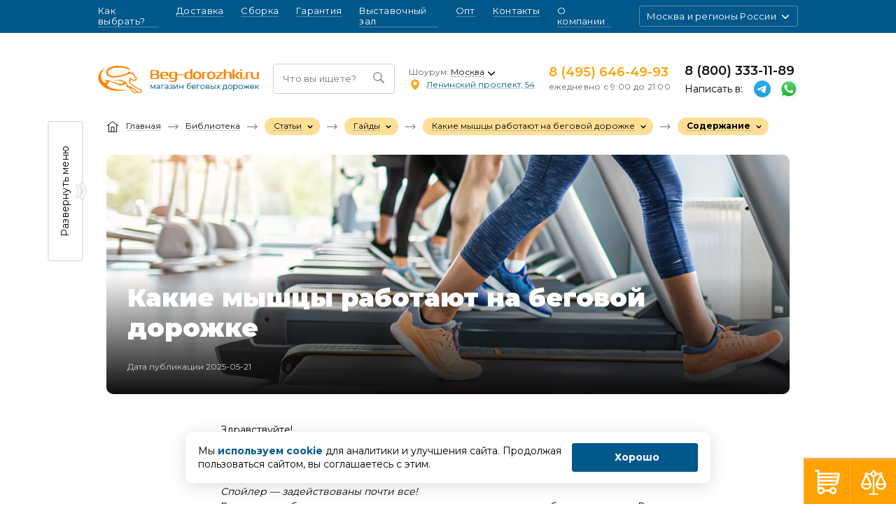

--- FILE ---
content_type: text/html; charset=UTF-8
request_url: https://beg-dorozhki.ru/articles/kakie-myshcy-rabotajut-na-begovoj-dorozhke/
body_size: 44039
content:
						
				
<!DOCTYPE HTML><html lang="ru" class="no-js"> <!--<![endif]--><head><link href="/published/SC/html/scripts/repo_themes/redzoom/assets/js/services.js?ver=2" as="script"><!-- Head start --><base href="https://beg-dorozhki.ru/"/><link rel="alternate" type="application/rss+xml" title="RSS 2.0" href="/published/SC/html/scripts/rssfeed.php?type=articles&amp;lang=ru"/><link href="/published/SC/html/scripts/repo_themes/redzoom/assets/css/main.css" rel="stylesheet"><link href="/published/SC/html/scripts/repo_themes/redzoom/assets/css/custom.css" rel="stylesheet"><link href="/published/SC/html/scripts/repo_themes/redzoom/assets/css/jquery.fancybox.min.css" rel="stylesheet"><!--[if IE]><link rel="shortcut icon" href="/favicon.ico"><![endif]--><link rel="icon" href="/favicon.ico"><link rel="apple-touch-icon-precomposed" href="/favicon.ico"><!--[if IE]><script src="http://html5shiv.googlecode.com/svn/trunk/html5.js"></script><![endif]--><link rel="canonical" href="https://beg-dorozhki.ru/articles/kakie-myshcy-rabotajut-na-begovoj-dorozhke/" /><meta http-equiv="Content-Type" content="text/html; charset=utf-8"><meta http-equiv="x-ua-compatible" content="ie=edge"><meta name="viewport" content="width=device-width, initial-scale=1.0"><meta content="telephone=no" name="format-detection"><meta name="HandheldFriendly" content="true"><meta name="yandex-verification" content="619c68a450c43d63" /><title>Какие мышцы работают на беговой дорожке при беге и ходьбе, какие группы мышц задействованы — Беговые дорожки</title><meta name="description" content="Какие мышцы работают на беговой дорожке при беге и ходьбе, какие группы мышц тренируются и от чего зависит нагрузка"/>



<link rel="preconnect" href="https://fonts.googleapis.com">
<link rel="preconnect" href="https://fonts.gstatic.com" crossorigin>

<link rel="preload"
      as="style"
      href="https://fonts.googleapis.com/css2?family=Montserrat:wght@100;300;400;500;600;700;900&display=swap" />

<link rel="stylesheet"
      href="https://fonts.googleapis.com/css2?family=Montserrat:wght@100;300;400;500;600;700;900&display=swap"
      media="print" onload="this.media='all'" /><!-- Head end -->

	<script>
		window.videoList = {};
	</script>
	
		</head><body   ><div class="main-black-effect"></div><div class="l-theme"><div class="l-wrap">


<header class="header">
	<div class="header-top">
	  <div class="container d-none d-lg-block">
			<div class="header-top__inner row justify-content-between align-items-center">
			  <div class="col">
				<nav class="main-nav">
				  <ul class="main-menu list-unstyled">
				  <li class="main-menu__item"><a class="main-menu__link" href="/selection/">Как выбрать?<span class="sr-only">(текущая)</span></a></li>
				  <li class="main-menu__item"><a class="main-menu__link" href="/faq/">Доставка</a></li>
				  <li class="main-menu__item"><a class="main-menu__link" href="/sborka/">Сборка</a></li>
				  <li class="main-menu__item"><a class="main-menu__link" href="/warranty/">Гарантия</a></li>
				  <li class="main-menu__item"><a class="main-menu__link" href="/vystavochnyj-zal/">Выставочный зал</a></li>
				  <li class="main-menu__item"><a class="main-menu__link" href="/opt/">Опт</a></li>
				  <li class="main-menu__item"><a class="main-menu__link" href="/feedback/">Контакты</a></li>
				  <li class="main-menu__item"><a class="main-menu__link" href="/about/">О компании</a></li>
				  </ul>
				</nav>
				<!-- end .navig-->
			  </div>
			  
			  <div class="col-auto">
					<div class="header-regions dropdown">
					  <a class="header-regions__link dropdown-toggle" href="#" role="button" id="dropdownRegionsLink" data-toggle="dropdown" aria-haspopup="true" aria-expanded="false">
						<span>Москва и регионы России</span>
					  </a>
					  					   <div class="header-regions__menu dropdown-menu" aria-labelledby="dropdownRegionsLink">
															<a class="js-header-city_select header-regions__item dropdown-item active" href="#" id="1019">Москва и регионы России</a>
															<a class="js-header-city_select header-regions__item dropdown-item " href="#" id="1020">Санкт-Петербург</a>
															<a class="js-header-city_select header-regions__item dropdown-item " href="#" id="621">Нижний Новгород</a>
													  </div>
						</div>
					  					 
			  </div>
			</div>
	  </div>

	  <div class="header-top__mobile d-lg-none">
			<button class="toggle-menu-button navbar-toggler js-menu-trigger" type="button" aria-label="Toggle navigation">
			  <i class="toggle-menu-button-icon"><span></span><span></span><span></span><span></span><span></span><span></span></i>
			</button>
			<a class="header-phone__number" href="tel:84956464993">8 (495) 646-49-93</a>
	  
			<div class="header-top__mobile-group">
			  <a class="mobile__phone_sm" href="tel:84956464993">
			  	<svg class="ic" xmlns="http://www.w3.org/2000/svg" viewBox="0 0 24 24"><path d="M6,1.59,8.2,4.71a3.31,3.31,0,0,1-.38,4.23h0a1.45,1.45,0,0,0,0,2l5,5.31a1.7,1.7,0,0,0,2.33.14l.34-.28a2.81,2.81,0,0,1,3.35-.19l3.47,2.29a.7.7,0,0,1,.19,1l-.08.1-1.83,1.83a5.6,5.6,0,0,1-4.08,1.64h0a7.56,7.56,0,0,1-3.63-1h0a19.74,19.74,0,0,1-4.49-3.54L4.67,14.33a15.06,15.06,0,0,1-2.19-3l-.13-.24a7.27,7.27,0,0,1-.93-3.45h0A6.31,6.31,0,0,1,3,3.36L4.68,1.5a.87.87,0,0,1,1.23,0Z" fill="none" stroke-miterlimit="10" stroke-width="1.5"/></svg>
			  </a>
			  <a class="header__btn__whats" href="https://t.me/BegDorozhki_Bot"><i class="ic"></i></a>
			  <button class="header-top__btn" type="button" data-toggle="collapse" data-target="#collapseSearch" aria-expanded="false" aria-controls="collapseSearch"><svg class="ic" xmlns="http://www.w3.org/2000/svg" viewBox="0 0 24 24"><rect x="1.38" y="1.34" width="16" height="16" rx="7.69" ry="7.69" transform="translate(-3.86 9.37) rotate(-45)" fill="none" stroke-miterlimit="10" stroke-width="1.5"/><line x1="22.9" y1="22.93" x2="15" y2="15.03" fill="none" stroke-miterlimit="10" stroke-width="1.5"/></svg></button>
			  <button class="header-top__btn" type="button" onclick="window.location.href = '/cart/'"><svg class="ic" xmlns="http://www.w3.org/2000/svg" viewBox="0 0 24 24"><path d="M.76,1.48h3V14.6H18.88A2.66,2.66,0,0,0,21,13.48l.33-.46a2.66,2.66,0,0,0,.46-1.19l.91-7.09a.6.6,0,0,0-.51-.67H3.76V7.6H22.38L21.94,11H3.76" fill="none" stroke-miterlimit="10" stroke-width="1.5"/><path d="M17.4,17.46h0A2.52,2.52,0,0,1,19.93,20h0A2.52,2.52,0,0,1,17.4,22.5h0A2.52,2.52,0,0,1,14.89,20h0A2.52,2.52,0,0,1,17.4,17.46Z" fill="none" stroke-miterlimit="10" stroke-width="1.5"/><path d="M6.21,17.48h0A2.52,2.52,0,0,1,8.73,20h0a2.52,2.52,0,0,1-2.52,2.52h0A2.52,2.52,0,0,1,3.69,20h0A2.52,2.52,0,0,1,6.21,17.48Z" fill="none" stroke-miterlimit="10" stroke-width="1.5"/><path d="M8.73,20h0Z" fill="none" stroke-miterlimit="10" stroke-width="1.5"/></svg></button>
			  <button class="header-top__btn js-compare-block-mobile__toggle" type="button" data-toggle="collapse" data-target="#collapseCompare" aria-expanded="false" aria-controls="collapseCompare"><svg class="ic" xmlns="http://www.w3.org/2000/svg" viewBox="0 0 24 24"><line x1="8.03" y1="22.74" x2="16.01" y2="22.74" fill="none" stroke-miterlimit="10" stroke-width="1.5"/><line x1="11.99" y1="5.26" x2="12.02" y2="22.74" fill="none" stroke-miterlimit="10" stroke-width="1.5"/><path d="M12,1.26h0a2,2,0,0,1,2,2h0a2,2,0,0,1-2,2h0a2,2,0,0,1-2-2h0A2,2,0,0,1,12,1.26Z" fill="none" stroke-miterlimit="10" stroke-width="1.5"/><line x1="3.97" y1="3.26" x2="9.97" y2="3.26" fill="none" stroke-miterlimit="10" stroke-width="1.5"/><line x1="13.99" y1="3.26" x2="19.99" y2="3.26" fill="none" stroke-miterlimit="10" stroke-width="1.5"/><path d="M5,4.26,1.29,12a4.77,4.77,0,0,0-.44,2v.1A4.19,4.19,0,0,0,5,18.27H5a4.19,4.19,0,0,0,4.19-4.19h0a4.77,4.77,0,0,0-.45-2Z" fill="none" stroke-miterlimit="10" stroke-width="1.5"/><path d="M19,4.26,15.21,12a4.77,4.77,0,0,0-.44,2v.1A4.19,4.19,0,0,0,19,18.27h0a4.19,4.19,0,0,0,4.19-4.19h0a4.77,4.77,0,0,0-.45-2Z" fill="none" stroke-miterlimit="10" stroke-width="1.5"/><line x1="0.85" y1="13.22" x2="9.23" y2="13.22" fill="none" stroke-miterlimit="10" stroke-width="1.5"/><line x1="14.84" y1="13.22" x2="23.06" y2="13.22" fill="none" stroke-miterlimit="10" stroke-width="1.5"/></svg></button>
			</div>
	  
			    <div class="b-compare-mob__wrap collapse" id="collapseCompare">
        <div class="b-compare-mob">
            <div class="b-compare-mob__title">Сравнение</div>
            <div class="js-compare-block-mobile__wrapper">
                            <div class="b-compare-mob__list">
            <div class="no-items">Товары для сравнения не выбраны</div>
        </div>
                </div>

            <div class="b-compare-mob__footer js-compare-block-mobile__footer">
                <a href="/compare/" class="b-compare-mob__add btn btn-primary js-compare-block-mobile__compare" type="button">Сравнить</a>
                <button class="b-compare-mob__clear js-compare-block-mobile__clear" type="button">Очистить</button>
            </div>
        </div>
    </div>
		
			<div class="b-search-mob__wrap collapse" id="collapseSearch" >
			  <form class="b-search-mob" action="/search/" method="get">
								<input class="b-search-mob__input" type="text" placeholder="Что вы ищете?" name="searchstring">
				<button class="b-search-mob__btn btn btn-primary">Найти</button>
			  </form>
			</div>
			<!-- end .b-search-mob-->
		</div>
	</div>


	<div class="header-main">
	  <div class="container">
			<div class="row justify-content-between align-items-center">
			  <div class="col-sm-auto">
					<a class="header__logo"  loading="lazy" href="/"><img class="img-fluid" src="/published/SC/html/scripts/repo_themes/redzoom/assets/img/general/logo.png"
					  					  alt="Беговые дорожки" title="Купить беговую дорожку"
					  					  ></a>
			  </div>

			  <div class="col">
					<form class="header-search" action="/search/" method="get">
					  					  <input class="header-search__input" type="text" placeholder="Что вы ищете?" name="searchstring">
					  <button class="header-search__btn"><i class="ic ic-search"></i></button>
					</form>
			  </div>

			  <div class="col-sm-auto">
			  	<div class="header-address">Шоурум:
            <div class="dropdown">
              <button class="dropdown-toggle" type="button" data-toggle="dropdown" aria-haspopup="true" aria-expanded="false" data-address>Москва</button>
              <ul class="dropdown-menu nav">
                <li class="dropdown-item nav-item">
                  <button class="nav-link active" data-toggle="tab" data-target="#Moskva" type="button" role="tab" aria-selected="true" data-action>Москва</button>
                </li>
                <li class="dropdown-item nav-item">
                  <button class="nav-link " data-toggle="tab" data-target="#StPt" type="button" role="tab" aria-selected="false" data-action>Санкт-Петербург</button>
                </li>
              </ul>
            </div>
            <div class="tab-content">
              <div class="tab-pane fade show active" id="Moskva" role="tabpanel">
                <img class="ic mr-1" src="/published/SC/html/scripts/repo_themes/redzoom/assets/img/general/new-ic/pointer.svg" alt="." loading="lazy">
                <a class="header-address__link ui-link-primary" href="/vystavochnyj-zal/">Ленинский проспект, 54</a>
              </div>
              <div class="tab-pane fade " id="StPt" role="tabpanel">
                <img class="ic mr-1" src="/published/SC/html/scripts/repo_themes/redzoom/assets/img/general/new-ic/pointer.svg" alt="." loading="lazy">
                <a class="header-address__link ui-link-primary" href="/vystavochnyj-zal/#vzspb">Торжковская улица, 5</a>
              </div>
            </div>
			  	</div>
			  </div>

        <div class="col-auto d-lg-none">
          <button class="header-phone__link" type="button" data-toggle="modal" data-target="#modalCallback"><i class="ic"></i>Заказать звонок</button>
        </div>

			  <div class="col-auto">
					<div class="header-phone d-none d-md-block"><a class="header-phone__number header-phone__number_sec" href="tel:84956464993">8 (495) 646-49-93</a><span class="header-phone__info">ежедневно с 9:00 до 21:00</span>
					</div>
			  </div>

			  <div class="col-auto">
					<div class="header-phone header-phone_last d-none d-lg-block">
					  <a class="header-phone__number mt-2" href="tel:88003331189">8 (800) 333-11-89</a>
					  <div class="d-flex align-items-center justify-content-end">
					  	<span class="mr-3">Написать в:</span>
						  <a class="number-whats" href="https://t.me/BegDorozhki_Bot" target="_blank">
								<svg class="ic" xmlns="http://www.w3.org/2000/svg" viewBox="0 0 240.1 240.1" width="24px" height="24px"><g id="Artboard"><linearGradient id="Oval_1_" gradientUnits="userSpaceOnUse" x1="-838.041" y1="660.581" x2="-838.041" y2="660.343" gradientTransform="matrix(1000 0 0 -1000 838161 660581)"><stop offset="0" stop-color="#2aabee"/><stop offset="1" stop-color="#229ed9"/></linearGradient><circle id="Oval" fill-rule="evenodd" clip-rule="evenodd" fill="url(#Oval_1_)" cx="120.1" cy="120.1" r="120.1"/><path id="Path-3" fill-rule="evenodd" clip-rule="evenodd" fill="#FFF" d="M54.3,118.8c35-15.2,58.3-25.3,70-30.2 c33.3-13.9,40.3-16.3,44.8-16.4c1,0,3.2,0.2,4.7,1.4c1.2,1,1.5,2.3,1.7,3.3s0.4,3.1,0.2,4.7c-1.8,19-9.6,65.1-13.6,86.3 c-1.7,9-5,12-8.2,12.3c-7,0.6-12.3-4.6-19-9c-10.6-6.9-16.5-11.2-26.8-18c-11.9-7.8-4.2-12.1,2.6-19.1c1.8-1.8,32.5-29.8,33.1-32.3 c0.1-0.3,0.1-1.5-0.6-2.1c-0.7-0.6-1.7-0.4-2.5-0.2c-1.1,0.2-17.9,11.4-50.6,33.5c-4.8,3.3-9.1,4.9-13,4.8 c-4.3-0.1-12.5-2.4-18.7-4.4c-7.5-2.4-13.5-3.7-13-7.9C45.7,123.3,48.7,121.1,54.3,118.8z"/></g></svg>
						  </a>
					  	<a class="number-whats ml-2" href="https://wa.me/+79302346778" target="_blank">
					  		<svg class="ic mr-0" xmlns="http://www.w3.org/2000/svg" xmlns:xlink="http://www.w3.org/1999/xlink" viewBox="0 0 148.53 149.19" width="26px" height="26px"><defs><linearGradient id="a" x1="73.88" y1="130.64" x2="74.5" y2="26.11" gradientTransform="matrix(1, 0, 0, -1, 0, 150.4)" gradientUnits="userSpaceOnUse"><stop offset="0" stop-color="#57d163"/><stop offset="1" stop-color="#23b33a"/></linearGradient></defs><path d="M41.57,125.65,43.8,127a61.06,61.06,0,0,0,31.13,8.52h0a61.14,61.14,0,1,0-51.81-28.65l1.46,2.31-6.18,22.56ZM.76,149.19l10.44-38.11A73.58,73.58,0,1,1,75,147.92h0a73.54,73.54,0,0,1-35.16-9Z" fill="#b3b3b3"/><path d="M0,148.44l10.44-38.11a73.58,73.58,0,1,1,63.76,36.84h0a73.54,73.54,0,0,1-35.16-9Z" fill="#fff"/><path d="M74.22,12.42a61.16,61.16,0,0,0-51.83,93.66l1.46,2.31L17.66,131l23.15-6.07L43,126.22a61.07,61.07,0,0,0,31.13,8.52h0a61.16,61.16,0,0,0,0-122.31Z" fill="none"/><path d="M74.22,12.42a61.16,61.16,0,0,0-51.83,93.66l1.46,2.31L17.66,131l23.15-6.07L43,126.22a61.07,61.07,0,0,0,31.13,8.52h0a61.16,61.16,0,0,0,0-122.31Z" fill="url(#a)"/><path d="M55.81,42.8c-1.38-3.06-2.83-3.12-4.14-3.18l-3.52,0a6.75,6.75,0,0,0-4.9,2.3,20.62,20.62,0,0,0-6.44,15.33c0,9,6.59,17.78,7.51,19S57,96.61,75.72,104c15.53,6.12,18.69,4.91,22.06,4.6s10.88-4.45,12.41-8.74,1.53-8,1.07-8.74-1.68-1.23-3.53-2.15-10.88-5.37-12.56-6-2.91-.92-4.14.92-4.75,6-5.82,7.21-2.14,1.38-4,.46a50.19,50.19,0,0,1-14.78-9.12A55.47,55.47,0,0,1,56.22,69.71c-1.07-1.84-.11-2.83.81-3.75s1.84-2.15,2.76-3.22a12.46,12.46,0,0,0,1.84-3.07,3.39,3.39,0,0,0-.15-3.22c-.46-.92-4-10-5.67-13.65" fill="#fff"/></svg>
							</a>
					  </div>
					</div>
			  </div>
			</div>
	  </div>
	</div>
 </header><main class="l-main "><div class="container"><div class="row"><div class="l-group-mobile col-auto l-group-mobile_w-trigger  "><div class="l-group-mobile__inner"><div class="l-group-mobile__wrap"><aside class="l-aside" style="min-height: 200px;"><button class="l-group-mobile__trigger js-aside-trigger js-load-menu"><span class="l-group-mobile__trigger-name">Развернуть меню</span><i class="ic ic-arr-double"></i></button></aside></div></div></div><div class="col order-2"><div class="breadcrumb-outer"><div class="container"><nav class="breadcrumb-wrap" aria-label="breadcrumb"><ol class="breadcrumb mod-list" itemscope="" itemtype="http://schema.org/BreadcrumbList"><li class="breadcrumb-item" itemprop="itemListElement" itemscope="" itemtype="http://schema.org/ListItem"><a class="breadcrumb-item__ic" href="/"><svg class="ic" width="18" height="18" viewBox="0 0 18 18" fill="none" xmlns="http://www.w3.org/2000/svg"><path d="M3.375 16.125H14.625" stroke="#0D0D0D" stroke-linecap="round" stroke-linejoin="round"/><path d="M3.375 16.125V6M14.625 16.125V6" stroke="#0D0D0D" stroke-linecap="round" stroke-linejoin="round"/><path d="M1.5 7.5L9 1.5L16.5 7.5" stroke="#0D0D0D" stroke-linecap="round" stroke-linejoin="round"/><path d="M7.125 16.125V9.375H10.875V16.125" stroke="#0D0D0D" stroke-linecap="round" stroke-linejoin="round"/></svg></a><a itemprop="item" href="/" rel="index"><span itemprop="name">Главная</span><meta itemprop="position" content="1"></a></li><li class="breadcrumb-item" itemprop="itemListElement" itemscope="" itemtype="http://schema.org/ListItem"><a itemprop="item" href="/library/"><span itemprop="name">Библиотека</span><meta itemprop="position" content="2"></a></li><li class="breadcrumb-item dropdown"><button class="dropdown-toggle st-active st-prev" type="button" data-toggle="dropdown" aria-expanded="false" data-level="1" data-selected="1" data-display="static"><span class="breadcrumb-btn-text">Статьи</span></button><ul class="breadcrumb-menu dropdown-menu" data-level="1" data-selected="1"><li class="breadcrumb-menu__item"><a class="breadcrumb-menu__link" href="/selection/">Как выбрать?</a></li><li class="breadcrumb-menu__item"><a class="breadcrumb-menu__link js-manage-menu" href="#" data-select="1">Статьи</a></li><li class="breadcrumb-menu__item"><a class="breadcrumb-menu__link js-manage-menu" href="#" data-select="2">Видео</a></li><li class="breadcrumb-menu__item"><a class="breadcrumb-menu__link js-manage-menu" href="#" data-select="3">Топы</a></li></ul></li><li class="breadcrumb-item dropdown"><button class="dropdown-toggle st-active st-prev" type="button" data-toggle="dropdown" aria-expanded="false" data-level="2" data-selected="5" data-display="static"><span class="breadcrumb-btn-text">Гайды</span></button><ul class="breadcrumb-menu dropdown-menu" data-level="2" data-selected="5"><li class="breadcrumb-menu__item"><a class="breadcrumb-menu__link js-manage-menu" href="#" data-select="1">Общее</a></li><li class="breadcrumb-menu__item"><a class="breadcrumb-menu__link js-manage-menu" href="#" data-select="2">Рейтинги</a></li><li class="breadcrumb-menu__item"><a class="breadcrumb-menu__link js-manage-menu" href="#" data-select="3">Обзоры марок</a></li><li class="breadcrumb-menu__item"><a class="breadcrumb-menu__link js-manage-menu" href="#" data-select="4">Обзоры дорожек</a></li><li class="breadcrumb-menu__item"><a class="breadcrumb-menu__link js-manage-menu" href="#" data-select="6">Параметры</a></li><li class="breadcrumb-menu__item"><a class="breadcrumb-menu__link js-manage-menu" href="#" data-select="7">Разное</a></li></ul></li><li class="breadcrumb-item dropdown"><button class="dropdown-toggle st-active st-prev" type="button" data-toggle="dropdown" aria-expanded="false" data-level="3" data-display="static"><span class="breadcrumb-btn-text">Какие мышцы работают на беговой дорожке</span></button><ul class="breadcrumb-menu dropdown-menu st-last" data-level="3"><li class="breadcrumb-menu__item"><a class="breadcrumb-menu__link" href="/articles/garantijnoe-obsluzhivanie-begovoj-dorozhki/">Гарантийное обслуживание беговой дорожки</a></li><li class="breadcrumb-menu__item"><a class="breadcrumb-menu__link" href="/articles/kak-pravilno-begat-na-begovoj-dorozhke/">Как правильно бегать на беговой дорожке</a></li><li class="breadcrumb-menu__item"><a class="breadcrumb-menu__link" href="/articles/skolko-begat-na-begovoj-dorozhke-dlja-pohudenija/">Сколько бегать на беговой дорожке для похудения</a></li><li class="breadcrumb-menu__item"><a class="breadcrumb-menu__link" href="/articles/mozhno-li-beremennym-begat-na-begovoj-dorozhke/">Беговая дорожка и физические нагрузки для беременных</a></li><li class="breadcrumb-menu__item"><a class="breadcrumb-menu__link" href="/articles/na-kakoj-skorosti-begat-na-begovoj-dorozhke/">На какой скорости бегать на беговой дорожке</a></li><li class="breadcrumb-menu__item"><a class="breadcrumb-menu__link" href="/articles/polza-begovyh-dorozhek/">Польза беговых дорожек</a></li><li class="breadcrumb-menu__item"><a class="breadcrumb-menu__link" href="/articles/skolko-kalorij-szhigaetsja-na-begovoj-dorozhke/">Сколько калорий сжигается на беговой дорожке</a></li><li class="breadcrumb-menu__item"><a class="breadcrumb-menu__link" href="/articles/obsluzhivanie-dorozhki/">Обслуживание беговой дорожки</a></li><li class="breadcrumb-menu__item"><a class="breadcrumb-menu__link" href="/articles/chto-luchshe-velotrenazher-ili-begovaja-dorozhka/">Что лучше - велотренажер или беговая дорожка</a></li><li class="breadcrumb-menu__item"><a class="breadcrumb-menu__link" href="/articles/kak-pohudet-na-trenazhere/">Как похудеть на тренажере</a></li><li class="breadcrumb-menu__item"><a class="breadcrumb-menu__link" href="/articles/kak-rabotaet-mehanicheskaja-begovaja-dorozhka/">Как работает механическая беговая дорожка</a></li><li class="breadcrumb-menu__item"><a class="breadcrumb-menu__link" href="/articles/begovaya-dorojka-dlya-pojilih-lyudei-pravilnie-zanyatiya-posle-50-let/">Беговая дорожка для пожилых людей: правильные занятия после 50 лет</a></li><li class="breadcrumb-menu__item"><a class="breadcrumb-menu__link" href="/articles/kakoj-dolzhen-byt-puls-dlja-pohudenija-na-begovoj-dorozhke/">Пульс на беговой дорожке</a></li><li class="breadcrumb-menu__item"><a class="breadcrumb-menu__link" href="/articles/obuv-dlja-bega-na-begovoj-dorozhke/">Обувь для бега на беговой дорожке</a></li><li class="breadcrumb-menu__item"><a class="breadcrumb-menu__link" href="/articles/hodba-na-begovoj-dorozhke-dlja-pohudenija/">Ходьба на беговой дорожке для похудения</a></li><li class="breadcrumb-menu__item"><a class="breadcrumb-menu__link" href="/articles/kak-uvelichit-skorost-na-begovoj-dorozhke/">Как увеличить скорость на беговой дорожке</a></li><li class="breadcrumb-menu__item"><a class="breadcrumb-menu__link" href="/articles/kak-priuchit-sobaku-k-begovoj-dorozhke/">Как приучить собаку к беговой дорожке</a></li><li class="breadcrumb-menu__item"><a class="breadcrumb-menu__link" href="/articles/kak-sbrosit-ves-na-begovoj-dorozhke/">Как похудеть на беговой дорожке</a></li><li class="breadcrumb-menu__item"><a class="breadcrumb-menu__link" href="/articles/kak-natjanut-polotno-na-begovoj-dorozhke/">Как натянуть полотно на беговой дорожке</a></li><li class="breadcrumb-menu__item"><a class="breadcrumb-menu__link" href="/articles/kak-otregulirovat-polotno-begovoj-dorozhki/">Как отрегулировать полотно беговой дорожки</a></li><li class="breadcrumb-menu__item"><a class="breadcrumb-menu__link" href="/articles/kak-slozhit-begovuju-dorozhku/">Как сложить беговую дорожку</a></li><li class="breadcrumb-menu__item"><a class="breadcrumb-menu__link" href="/articles/kak-razobrat-begovuju-dorozhku/">Как разобрать беговую дорожку</a></li><li class="breadcrumb-menu__item"><a class="breadcrumb-menu__link" href="/articles/kak-nastroit-begovuju-dorozhku/">Как настроить беговую дорожку</a></li><li class="breadcrumb-menu__item"><a class="breadcrumb-menu__link" href="/articles/kak-pravilno-hodit-na-begovoj-dorozhke/">Как правильно ходить на беговой дорожке</a></li><li class="breadcrumb-menu__item"><a class="breadcrumb-menu__link" href="/articles/kak-rabotaet-begovaja-dorozhka/">Как работает беговая дорожка</a></li><li class="breadcrumb-menu__item"><a class="breadcrumb-menu__link" href="/articles/kak-polzovatsja-begovoj-dorozhkoj/">Как пользоваться беговой дорожкой</a></li><li class="breadcrumb-menu__item"><a class="breadcrumb-menu__link" href="/articles/kak-vkljuchit-begovuju-dorozhku/">Как включить беговую дорожку</a></li><li class="breadcrumb-menu__item"><a class="breadcrumb-menu__link" href="/articles/kak-sobrat-begovuju-dorozhku/">Как собрать беговую дорожку</a></li><li class="breadcrumb-menu__item"><a class="breadcrumb-menu__link" href="/articles/kak-smazat-begovuju-dorozhku/">Как смазать беговую дорожку</a></li><li class="breadcrumb-menu__item"><a class="breadcrumb-menu__link" href="/articles/trenirovki-na-begovoj-dorozhke/">Тренировки на беговой дорожке</a></li><li class="breadcrumb-menu__item"><a class="breadcrumb-menu__link" href="/articles/kakie-voprosy-zadat-menedzheru-pri-vybore-begovoj-dorozhki/">Какие вопросы задать менеджеру при выборе беговой дорожки</a></li><li class="breadcrumb-menu__item"><a class="breadcrumb-menu__link" href="/articles/kak-raznoobrazit-probezhku-na-begovoj-dorozhke/">Как разнообразить пробежку на беговой дорожке</a></li><li class="breadcrumb-menu__item"><a class="breadcrumb-menu__link" href="/articles/kak-uxazhivat-za-begovoj-dorozhkoj/">Как ухаживать за беговой дорожкой?</a></li><li class="breadcrumb-menu__item"><a class="breadcrumb-menu__link" href="/articles/trenirovka-na-begovoi-dorojke-dlya-pohudeniya/">Тренировка на беговой дорожке для похудения</a></li><li class="breadcrumb-menu__item"><a class="breadcrumb-menu__link" href="/articles/begovaia-dorojka-dlia-nachinaiuscih/">Как правильно начинать бегать на беговой дорожке</a></li><li class="breadcrumb-menu__item"><a class="breadcrumb-menu__link" href="/articles/vibiraem_professionalnuy_begovuy_dorozhku/">Выбираем профессиональную беговую дорожку</a></li><li class="breadcrumb-menu__item"><a class="breadcrumb-menu__link" href="/articles/chasto-zadavaemye-voprosy/">Часто задаваемые вопросы про беговые дорожки</a></li><li class="breadcrumb-menu__item"><a class="breadcrumb-menu__link" href="/articles/kakie-trenazhery-dlja-doma-samye-effektivnye/">Какие тренажеры для дома самые эффективные</a></li><li class="breadcrumb-menu__item"><a class="breadcrumb-menu__link" href="/articles/kak-pravilno-dyshat-pri-bege/">Как правильно дышать при беге</a></li><li class="breadcrumb-menu__item"><a class="breadcrumb-menu__link" href="/articles/vidy-bega/">Виды бега</a></li><li class="breadcrumb-menu__item"><a class="breadcrumb-menu__link" href="/articles/kak-uvelichit-skorost-bega/">Как увеличить скорость бега</a></li><li class="breadcrumb-menu__item"><a class="breadcrumb-menu__link" href="/articles/v-chem-begat-zimoj-na-ulice-odezhda-i-obuv-dlja-bega/">В чем бегать зимой на улице – одежда и обувь для бега</a></li><li class="breadcrumb-menu__item"><a class="breadcrumb-menu__link" href="/articles/mozhno-li-begat-zimoj/">Можно ли бегать зимой</a></li></ul></li><li class="breadcrumb-item dropdown"><button class="dropdown-toggle st-active st-prev" type="button" data-toggle="dropdown" aria-expanded="false" data-level="4" data-display="static"><span class="breadcrumb-btn-text">Содержание</span></button><ul class="breadcrumb-menu dropdown-menu st-last" data-level="4"></ul></li></ol></nav></div></div><script>var topMenu =  JSON.parse('[{"id":0,"name":"\u041a\u0430\u043a \u0432\u044b\u0431\u0440\u0430\u0442\u044c?","is_link":true,"link":"\/selection\/"},{"id":1,"name":"\u0421\u0442\u0430\u0442\u044c\u0438","name_unselect":"\u0412\u044b\u0431\u0435\u0440\u0438\u0442\u0435 \u0440\u0430\u0437\u0434\u0435\u043b \u0441\u0442\u0430\u0442\u0435\u0439","is_link":false,"sub":[{"name":"\u041e\u0431\u0449\u0435\u0435","name_unselect":"\u0412\u044b\u0431\u0435\u0440\u0438\u0442\u0435 \u0441\u0442\u0430\u0442\u044c\u044e","id":1,"is_link":false,"sub":[{"name":"FitShow","id":"110","is_link":true,"link":"\/articles\/fitshow\/"},{"name":"Zwift","id":"111","is_link":true,"link":"\/articles\/zwift\/"},{"name":"Kinomap","id":"112","is_link":true,"link":"\/articles\/kinomap\/"},{"name":"Sole+ \u0438 Spirit+","id":"113","is_link":true,"link":"\/articles\/sole-plus-i-spirit-plus\/"},{"name":"\u041a\u0430\u043a \u0437\u0430\u043d\u0438\u043c\u0430\u0442\u044c\u0441\u044f \u043d\u0430 \u0431\u0435\u0433\u043e\u0432\u043e\u0439 \u0434\u043e\u0440\u043e\u0436\u043a\u0435","id":"118","is_link":true,"link":"\/articles\/kak-zanimatsja-na-begovoj-dorozhke\/"},{"name":"\u0412\u0437\u0430\u0438\u043c\u043e\u0441\u0432\u044f\u0437\u044c \u043f\u043e\u0445\u0443\u0434\u0435\u043d\u0438\u044f, \u0442\u0440\u0435\u043d\u0438\u0440\u043e\u0432\u043e\u043a \u0438 \u0440\u0435\u0436\u0438\u043c\u0430 \u0441\u043d\u0430","id":"117","is_link":true,"link":"\/articles\/vzaimosvjaz-pohudenija-trenirovok-i-rezhima-sna\/"},{"name":"\u0427\u0442\u043e \u0434\u0430\u0435\u0442 \u0431\u0435\u0433\u043e\u0432\u0430\u044f \u0434\u043e\u0440\u043e\u0436\u043a\u0430 \u0434\u043b\u044f \u0444\u0438\u0433\u0443\u0440\u044b","id":"64","is_link":true,"link":"\/articles\/chto-daet-begovaja-dorozhka-dlja-figury\/"},{"name":"\u0427\u0442\u043e \u043b\u0443\u0447\u0448\u0435 - \u0431\u0435\u0433\u043e\u0432\u0430\u044f \u0434\u043e\u0440\u043e\u0436\u043a\u0430 \u0438\u043b\u0438 \u044d\u043b\u043b\u0438\u043f\u0442\u0438\u0447\u0435\u0441\u043a\u0438\u0439 \u0442\u0440\u0435\u043d\u0430\u0436\u0435\u0440","id":"8","is_link":true,"link":"\/articles\/chto-luchshe-begovaya-dorozhka-ili-ellipticheskij-trenazher\/"},{"name":"\u0427\u0442\u043e \u043b\u0443\u0447\u0448\u0435 \u0441\u0442\u0435\u043f\u043f\u0435\u0440 \u0438\u043b\u0438 \u0431\u0435\u0433\u043e\u0432\u0430\u044f \u0434\u043e\u0440\u043e\u0436\u043a\u0430","id":"67","is_link":true,"link":"\/articles\/chto-luchshe-stepper-ili-begovaja-dorozhka\/"},{"name":"\u041a\u0430\u043a\u0430\u044f \u0431\u0435\u0433\u043e\u0432\u0430\u044f \u0434\u043e\u0440\u043e\u0436\u043a\u0430 \u043b\u0443\u0447\u0448\u0435: \u043c\u0435\u0445\u0430\u043d\u0438\u0447\u0435\u0441\u043a\u0430\u044f \u0438\u043b\u0438 \u044d\u043b\u0435\u043a\u0442\u0440\u0438\u0447\u0435\u0441\u043a\u0430\u044f","id":"42","is_link":true,"link":"\/articles\/kakaja-begovaja-dorozhka-luchshe-mehanicheskaja-ili-elektricheskaja\/"},{"name":"\u041e\u0442\u043b\u0438\u0447\u0438\u044f \u0431\u0435\u0433\u043e\u0432\u044b\u0445 \u0434\u043e\u0440\u043e\u0436\u0435\u043a \u0434\u043b\u044f \u0434\u043e\u043c\u0430 \u0438 \u0437\u0430\u043b\u0430","id":"31","is_link":true,"link":"\/articles\/domashnie-i-klubnye-begovye-dorozhki-principialnye-otlichija\/"},{"name":"\u0421\u0432\u0435\u0440\u0445\u043a\u043e\u043c\u043f\u0430\u043a\u0442\u043d\u044b\u0435 \u0431\u0435\u0433\u043e\u0432\u044b\u0435 \u0434\u043e\u0440\u043e\u0436\u043a\u0438 - \u043d\u0430\u0445\u043e\u0434\u043a\u0430 \u0438\u043b\u0438 \u043c\u0443\u0441\u043e\u0440?","id":"28","is_link":true,"link":"\/articles\/sverxkompaktnye-begovye-dorozhki-naxodka-ili-musor\/"},{"name":"\u0411\u0435\u0433\u043e\u0432\u0430\u044f \u0434\u043e\u0440\u043e\u0436\u043a\u0430 \u0438\u043b\u0438 \u0431\u0435\u0433 \u043d\u0430 \u0443\u043b\u0438\u0446\u0435","id":"25","is_link":true,"link":"\/articles\/beg-na-ulice-vs-begovaya-dorojka-chto-luchshe\/"},{"name":"\u0411\u0435\u0433\u043e\u0432\u0430\u044f \u0434\u043e\u0440\u043e\u0436\u043a\u0430 \u0434\u043b\u044f \u0436\u0435\u043d\u0449\u0438\u043d","id":"24","is_link":true,"link":"\/articles\/begovaya-dorojka-dlya-jenschin\/"},{"name":"\u042d\u043b\u0435\u043a\u0442\u0440\u0438\u0447\u0435\u0441\u043a\u0430\u044f \u0431\u0435\u0433\u043e\u0432\u0430\u044f \u0434\u043e\u0440\u043e\u0436\u043a\u0430 \u2013 \u0445\u0430\u0440\u0430\u043a\u0442\u0435\u0440\u0438\u0441\u0442\u0438\u043a\u0430","id":"6","is_link":true,"link":"\/articles\/stroenie-i-harakteristiki-jelektricheskoj-begovoj-dorozhki\/"},{"name":"\u0425\u0430\u0440\u0430\u043a\u0442\u0435\u0440\u0438\u0441\u0442\u0438\u043a\u0430 \u043c\u0435\u0445\u0430\u043d\u0438\u0447\u0435\u0441\u043a\u043e\u0439 \u0431\u0435\u0433\u043e\u0432\u043e\u0439 \u0434\u043e\u0440\u043e\u0436\u043a\u0438","id":"5","is_link":true,"link":"\/articles\/stroenie-i-harakteristiki-mehanicheskoj-begovoj-dorozhki\/"},{"name":"\u0412\u044b\u0431\u0438\u0440\u0430\u0435\u043c \u043a\u043e\u043c\u043f\u0430\u043a\u0442\u043d\u0443\u044e \u0431\u0435\u0433\u043e\u0432\u0443\u044e \u0434\u043e\u0440\u043e\u0436\u043a\u0443","id":"2","is_link":true,"link":"\/articles\/vybiraem-kompaktnuju-begovuju-dorozhku\/"},{"name":"\u041a\u0430\u043a\u0438\u0435 \u0431\u044b\u0432\u0430\u044e\u0442 \u043a\u043e\u043c\u043f\u0430\u043a\u0442\u043d\u044b\u0435 \u0431\u0435\u0433\u043e\u0432\u044b\u0435 \u0434\u043e\u0440\u043e\u0436\u043a\u0438","id":"72","is_link":true,"link":"\/articles\/kakie-byvajut-kompaktnye-begovye-dorozhki\/"},{"name":"\u0427\u0442\u043e \u0442\u0430\u043a\u043e\u0435 \u043c\u0435\u0445\u0430\u043d\u0438\u0447\u0435\u0441\u043a\u0430\u044f \u0431\u0435\u0433\u043e\u0432\u0430\u044f \u0434\u043e\u0440\u043e\u0436\u043a\u0430 \u0438 \u0441\u0442\u043e\u0438\u0442 \u043b\u0438 \u0435\u0435 \u043f\u043e\u043a\u0443\u043f\u0430\u0442\u044c","id":"73","is_link":true,"link":"\/articles\/chto-takoe-mehanicheskaja-begovaja-dorozhka-i-stoit-li-ee-pokupat\/"}]},{"name":"\u0413\u0430\u0439\u0434\u044b","name_unselect":"\u0412\u044b\u0431\u0435\u0440\u0438\u0442\u0435 \u0441\u0442\u0430\u0442\u044c\u044e","id":5,"is_link":false,"sub":[{"name":"\u0413\u0430\u0440\u0430\u043d\u0442\u0438\u0439\u043d\u043e\u0435 \u043e\u0431\u0441\u043b\u0443\u0436\u0438\u0432\u0430\u043d\u0438\u0435 \u0431\u0435\u0433\u043e\u0432\u043e\u0439 \u0434\u043e\u0440\u043e\u0436\u043a\u0438","id":"119","is_link":true,"link":"\/articles\/garantijnoe-obsluzhivanie-begovoj-dorozhki\/"},{"name":"\u041a\u0430\u043a\u0438\u0435 \u043c\u044b\u0448\u0446\u044b \u0440\u0430\u0431\u043e\u0442\u0430\u044e\u0442 \u043d\u0430 \u0431\u0435\u0433\u043e\u0432\u043e\u0439 \u0434\u043e\u0440\u043e\u0436\u043a\u0435","id":"46","is_link":true,"link":"\/articles\/kakie-myshcy-rabotajut-na-begovoj-dorozhke\/"},{"name":"\u041a\u0430\u043a \u043f\u0440\u0430\u0432\u0438\u043b\u044c\u043d\u043e \u0431\u0435\u0433\u0430\u0442\u044c \u043d\u0430 \u0431\u0435\u0433\u043e\u0432\u043e\u0439 \u0434\u043e\u0440\u043e\u0436\u043a\u0435","id":"47","is_link":true,"link":"\/articles\/kak-pravilno-begat-na-begovoj-dorozhke\/"},{"name":"\u0421\u043a\u043e\u043b\u044c\u043a\u043e \u0431\u0435\u0433\u0430\u0442\u044c \u043d\u0430 \u0431\u0435\u0433\u043e\u0432\u043e\u0439 \u0434\u043e\u0440\u043e\u0436\u043a\u0435 \u0434\u043b\u044f \u043f\u043e\u0445\u0443\u0434\u0435\u043d\u0438\u044f","id":"62","is_link":true,"link":"\/articles\/skolko-begat-na-begovoj-dorozhke-dlja-pohudenija\/"},{"name":"\u0411\u0435\u0433\u043e\u0432\u0430\u044f \u0434\u043e\u0440\u043e\u0436\u043a\u0430 \u0438 \u0444\u0438\u0437\u0438\u0447\u0435\u0441\u043a\u0438\u0435 \u043d\u0430\u0433\u0440\u0443\u0437\u043a\u0438 \u0434\u043b\u044f \u0431\u0435\u0440\u0435\u043c\u0435\u043d\u043d\u044b\u0445","id":"66","is_link":true,"link":"\/articles\/mozhno-li-beremennym-begat-na-begovoj-dorozhke\/"},{"name":"\u041d\u0430 \u043a\u0430\u043a\u043e\u0439 \u0441\u043a\u043e\u0440\u043e\u0441\u0442\u0438 \u0431\u0435\u0433\u0430\u0442\u044c \u043d\u0430 \u0431\u0435\u0433\u043e\u0432\u043e\u0439 \u0434\u043e\u0440\u043e\u0436\u043a\u0435","id":"90","is_link":true,"link":"\/articles\/na-kakoj-skorosti-begat-na-begovoj-dorozhke\/"},{"name":"\u041f\u043e\u043b\u044c\u0437\u0430 \u0431\u0435\u0433\u043e\u0432\u044b\u0445 \u0434\u043e\u0440\u043e\u0436\u0435\u043a","id":"41","is_link":true,"link":"\/articles\/polza-begovyh-dorozhek\/"},{"name":"\u0421\u043a\u043e\u043b\u044c\u043a\u043e \u043a\u0430\u043b\u043e\u0440\u0438\u0439 \u0441\u0436\u0438\u0433\u0430\u0435\u0442\u0441\u044f \u043d\u0430 \u0431\u0435\u0433\u043e\u0432\u043e\u0439 \u0434\u043e\u0440\u043e\u0436\u043a\u0435","id":"79","is_link":true,"link":"\/articles\/skolko-kalorij-szhigaetsja-na-begovoj-dorozhke\/"},{"name":"\u041e\u0431\u0441\u043b\u0443\u0436\u0438\u0432\u0430\u043d\u0438\u0435 \u0431\u0435\u0433\u043e\u0432\u043e\u0439 \u0434\u043e\u0440\u043e\u0436\u043a\u0438","id":"11","is_link":true,"link":"\/articles\/obsluzhivanie-dorozhki\/"},{"name":"\u0427\u0442\u043e \u043b\u0443\u0447\u0448\u0435 - \u0432\u0435\u043b\u043e\u0442\u0440\u0435\u043d\u0430\u0436\u0435\u0440 \u0438\u043b\u0438 \u0431\u0435\u0433\u043e\u0432\u0430\u044f \u0434\u043e\u0440\u043e\u0436\u043a\u0430","id":"1","is_link":true,"link":"\/articles\/chto-luchshe-velotrenazher-ili-begovaja-dorozhka\/"},{"name":"\u041a\u0430\u043a \u043f\u043e\u0445\u0443\u0434\u0435\u0442\u044c \u043d\u0430 \u0442\u0440\u0435\u043d\u0430\u0436\u0435\u0440\u0435","id":"80","is_link":true,"link":"\/articles\/kak-pohudet-na-trenazhere\/"},{"name":"\u041a\u0430\u043a \u0440\u0430\u0431\u043e\u0442\u0430\u0435\u0442 \u043c\u0435\u0445\u0430\u043d\u0438\u0447\u0435\u0441\u043a\u0430\u044f \u0431\u0435\u0433\u043e\u0432\u0430\u044f \u0434\u043e\u0440\u043e\u0436\u043a\u0430","id":"52","is_link":true,"link":"\/articles\/kak-rabotaet-mehanicheskaja-begovaja-dorozhka\/"},{"name":"\u0411\u0435\u0433\u043e\u0432\u0430\u044f \u0434\u043e\u0440\u043e\u0436\u043a\u0430 \u0434\u043b\u044f \u043f\u043e\u0436\u0438\u043b\u044b\u0445 \u043b\u044e\u0434\u0435\u0439: \u043f\u0440\u0430\u0432\u0438\u043b\u044c\u043d\u044b\u0435 \u0437\u0430\u043d\u044f\u0442\u0438\u044f \u043f\u043e\u0441\u043b\u0435 50 \u043b\u0435\u0442","id":"22","is_link":true,"link":"\/articles\/begovaya-dorojka-dlya-pojilih-lyudei-pravilnie-zanyatiya-posle-50-let\/"},{"name":"\u041f\u0443\u043b\u044c\u0441 \u043d\u0430 \u0431\u0435\u0433\u043e\u0432\u043e\u0439 \u0434\u043e\u0440\u043e\u0436\u043a\u0435","id":"65","is_link":true,"link":"\/articles\/kakoj-dolzhen-byt-puls-dlja-pohudenija-na-begovoj-dorozhke\/"},{"name":"\u041e\u0431\u0443\u0432\u044c \u0434\u043b\u044f \u0431\u0435\u0433\u0430 \u043d\u0430 \u0431\u0435\u0433\u043e\u0432\u043e\u0439 \u0434\u043e\u0440\u043e\u0436\u043a\u0435","id":"63","is_link":true,"link":"\/articles\/obuv-dlja-bega-na-begovoj-dorozhke\/"},{"name":"\u0425\u043e\u0434\u044c\u0431\u0430 \u043d\u0430 \u0431\u0435\u0433\u043e\u0432\u043e\u0439 \u0434\u043e\u0440\u043e\u0436\u043a\u0435 \u0434\u043b\u044f \u043f\u043e\u0445\u0443\u0434\u0435\u043d\u0438\u044f","id":"61","is_link":true,"link":"\/articles\/hodba-na-begovoj-dorozhke-dlja-pohudenija\/"},{"name":"\u041a\u0430\u043a \u0443\u0432\u0435\u043b\u0438\u0447\u0438\u0442\u044c \u0441\u043a\u043e\u0440\u043e\u0441\u0442\u044c \u043d\u0430 \u0431\u0435\u0433\u043e\u0432\u043e\u0439 \u0434\u043e\u0440\u043e\u0436\u043a\u0435","id":"60","is_link":true,"link":"\/articles\/kak-uvelichit-skorost-na-begovoj-dorozhke\/"},{"name":"\u041a\u0430\u043a \u043f\u0440\u0438\u0443\u0447\u0438\u0442\u044c \u0441\u043e\u0431\u0430\u043a\u0443 \u043a \u0431\u0435\u0433\u043e\u0432\u043e\u0439 \u0434\u043e\u0440\u043e\u0436\u043a\u0435","id":"59","is_link":true,"link":"\/articles\/kak-priuchit-sobaku-k-begovoj-dorozhke\/"},{"name":"\u041a\u0430\u043a \u043f\u043e\u0445\u0443\u0434\u0435\u0442\u044c \u043d\u0430 \u0431\u0435\u0433\u043e\u0432\u043e\u0439 \u0434\u043e\u0440\u043e\u0436\u043a\u0435","id":"57","is_link":true,"link":"\/articles\/kak-sbrosit-ves-na-begovoj-dorozhke\/"},{"name":"\u041a\u0430\u043a \u043d\u0430\u0442\u044f\u043d\u0443\u0442\u044c \u043f\u043e\u043b\u043e\u0442\u043d\u043e \u043d\u0430 \u0431\u0435\u0433\u043e\u0432\u043e\u0439 \u0434\u043e\u0440\u043e\u0436\u043a\u0435","id":"56","is_link":true,"link":"\/articles\/kak-natjanut-polotno-na-begovoj-dorozhke\/"},{"name":"\u041a\u0430\u043a \u043e\u0442\u0440\u0435\u0433\u0443\u043b\u0438\u0440\u043e\u0432\u0430\u0442\u044c \u043f\u043e\u043b\u043e\u0442\u043d\u043e \u0431\u0435\u0433\u043e\u0432\u043e\u0439 \u0434\u043e\u0440\u043e\u0436\u043a\u0438","id":"55","is_link":true,"link":"\/articles\/kak-otregulirovat-polotno-begovoj-dorozhki\/"},{"name":"\u041a\u0430\u043a \u0441\u043b\u043e\u0436\u0438\u0442\u044c \u0431\u0435\u0433\u043e\u0432\u0443\u044e \u0434\u043e\u0440\u043e\u0436\u043a\u0443","id":"54","is_link":true,"link":"\/articles\/kak-slozhit-begovuju-dorozhku\/"},{"name":"\u041a\u0430\u043a \u0440\u0430\u0437\u043e\u0431\u0440\u0430\u0442\u044c \u0431\u0435\u0433\u043e\u0432\u0443\u044e \u0434\u043e\u0440\u043e\u0436\u043a\u0443","id":"53","is_link":true,"link":"\/articles\/kak-razobrat-begovuju-dorozhku\/"},{"name":"\u041a\u0430\u043a \u043d\u0430\u0441\u0442\u0440\u043e\u0438\u0442\u044c \u0431\u0435\u0433\u043e\u0432\u0443\u044e \u0434\u043e\u0440\u043e\u0436\u043a\u0443","id":"51","is_link":true,"link":"\/articles\/kak-nastroit-begovuju-dorozhku\/"},{"name":"\u041a\u0430\u043a \u043f\u0440\u0430\u0432\u0438\u043b\u044c\u043d\u043e \u0445\u043e\u0434\u0438\u0442\u044c \u043d\u0430 \u0431\u0435\u0433\u043e\u0432\u043e\u0439 \u0434\u043e\u0440\u043e\u0436\u043a\u0435","id":"50","is_link":true,"link":"\/articles\/kak-pravilno-hodit-na-begovoj-dorozhke\/"},{"name":"\u041a\u0430\u043a \u0440\u0430\u0431\u043e\u0442\u0430\u0435\u0442 \u0431\u0435\u0433\u043e\u0432\u0430\u044f \u0434\u043e\u0440\u043e\u0436\u043a\u0430","id":"49","is_link":true,"link":"\/articles\/kak-rabotaet-begovaja-dorozhka\/"},{"name":"\u041a\u0430\u043a \u043f\u043e\u043b\u044c\u0437\u043e\u0432\u0430\u0442\u044c\u0441\u044f \u0431\u0435\u0433\u043e\u0432\u043e\u0439 \u0434\u043e\u0440\u043e\u0436\u043a\u043e\u0439","id":"48","is_link":true,"link":"\/articles\/kak-polzovatsja-begovoj-dorozhkoj\/"},{"name":"\u041a\u0430\u043a \u0432\u043a\u043b\u044e\u0447\u0438\u0442\u044c \u0431\u0435\u0433\u043e\u0432\u0443\u044e \u0434\u043e\u0440\u043e\u0436\u043a\u0443","id":"45","is_link":true,"link":"\/articles\/kak-vkljuchit-begovuju-dorozhku\/"},{"name":"\u041a\u0430\u043a \u0441\u043e\u0431\u0440\u0430\u0442\u044c \u0431\u0435\u0433\u043e\u0432\u0443\u044e \u0434\u043e\u0440\u043e\u0436\u043a\u0443","id":"43","is_link":true,"link":"\/articles\/kak-sobrat-begovuju-dorozhku\/"},{"name":"\u041a\u0430\u043a \u0441\u043c\u0430\u0437\u0430\u0442\u044c \u0431\u0435\u0433\u043e\u0432\u0443\u044e \u0434\u043e\u0440\u043e\u0436\u043a\u0443","id":"40","is_link":true,"link":"\/articles\/kak-smazat-begovuju-dorozhku\/"},{"name":"\u0422\u0440\u0435\u043d\u0438\u0440\u043e\u0432\u043a\u0438 \u043d\u0430 \u0431\u0435\u0433\u043e\u0432\u043e\u0439 \u0434\u043e\u0440\u043e\u0436\u043a\u0435","id":"39","is_link":true,"link":"\/articles\/trenirovki-na-begovoj-dorozhke\/"},{"name":"\u041a\u0430\u043a\u0438\u0435 \u0432\u043e\u043f\u0440\u043e\u0441\u044b \u0437\u0430\u0434\u0430\u0442\u044c \u043c\u0435\u043d\u0435\u0434\u0436\u0435\u0440\u0443 \u043f\u0440\u0438 \u0432\u044b\u0431\u043e\u0440\u0435 \u0431\u0435\u0433\u043e\u0432\u043e\u0439 \u0434\u043e\u0440\u043e\u0436\u043a\u0438","id":"33","is_link":true,"link":"\/articles\/kakie-voprosy-zadat-menedzheru-pri-vybore-begovoj-dorozhki\/"},{"name":"\u041a\u0430\u043a \u0440\u0430\u0437\u043d\u043e\u043e\u0431\u0440\u0430\u0437\u0438\u0442\u044c \u043f\u0440\u043e\u0431\u0435\u0436\u043a\u0443 \u043d\u0430 \u0431\u0435\u0433\u043e\u0432\u043e\u0439 \u0434\u043e\u0440\u043e\u0436\u043a\u0435","id":"32","is_link":true,"link":"\/articles\/kak-raznoobrazit-probezhku-na-begovoj-dorozhke\/"},{"name":"\u041a\u0430\u043a \u0443\u0445\u0430\u0436\u0438\u0432\u0430\u0442\u044c \u0437\u0430 \u0431\u0435\u0433\u043e\u0432\u043e\u0439 \u0434\u043e\u0440\u043e\u0436\u043a\u043e\u0439?","id":"26","is_link":true,"link":"\/articles\/kak-uxazhivat-za-begovoj-dorozhkoj\/"},{"name":"\u0422\u0440\u0435\u043d\u0438\u0440\u043e\u0432\u043a\u0430 \u043d\u0430 \u0431\u0435\u0433\u043e\u0432\u043e\u0439 \u0434\u043e\u0440\u043e\u0436\u043a\u0435 \u0434\u043b\u044f \u043f\u043e\u0445\u0443\u0434\u0435\u043d\u0438\u044f","id":"23","is_link":true,"link":"\/articles\/trenirovka-na-begovoi-dorojke-dlya-pohudeniya\/"},{"name":"\u041a\u0430\u043a \u043f\u0440\u0430\u0432\u0438\u043b\u044c\u043d\u043e \u043d\u0430\u0447\u0438\u043d\u0430\u0442\u044c \u0431\u0435\u0433\u0430\u0442\u044c \u043d\u0430 \u0431\u0435\u0433\u043e\u0432\u043e\u0439 \u0434\u043e\u0440\u043e\u0436\u043a\u0435","id":"21","is_link":true,"link":"\/articles\/begovaia-dorojka-dlia-nachinaiuscih\/"},{"name":"\u0412\u044b\u0431\u0438\u0440\u0430\u0435\u043c \u043f\u0440\u043e\u0444\u0435\u0441\u0441\u0438\u043e\u043d\u0430\u043b\u044c\u043d\u0443\u044e \u0431\u0435\u0433\u043e\u0432\u0443\u044e \u0434\u043e\u0440\u043e\u0436\u043a\u0443","id":"10","is_link":true,"link":"\/articles\/vibiraem_professionalnuy_begovuy_dorozhku\/"},{"name":"\u0427\u0430\u0441\u0442\u043e \u0437\u0430\u0434\u0430\u0432\u0430\u0435\u043c\u044b\u0435 \u0432\u043e\u043f\u0440\u043e\u0441\u044b \u043f\u0440\u043e \u0431\u0435\u0433\u043e\u0432\u044b\u0435 \u0434\u043e\u0440\u043e\u0436\u043a\u0438","id":"20","is_link":true,"link":"\/articles\/chasto-zadavaemye-voprosy\/"},{"name":"\u041a\u0430\u043a\u0438\u0435 \u0442\u0440\u0435\u043d\u0430\u0436\u0435\u0440\u044b \u0434\u043b\u044f \u0434\u043e\u043c\u0430 \u0441\u0430\u043c\u044b\u0435 \u044d\u0444\u0444\u0435\u043a\u0442\u0438\u0432\u043d\u044b\u0435","id":"85","is_link":true,"link":"\/articles\/kakie-trenazhery-dlja-doma-samye-effektivnye\/"},{"name":"\u041a\u0430\u043a \u043f\u0440\u0430\u0432\u0438\u043b\u044c\u043d\u043e \u0434\u044b\u0448\u0430\u0442\u044c \u043f\u0440\u0438 \u0431\u0435\u0433\u0435","id":"86","is_link":true,"link":"\/articles\/kak-pravilno-dyshat-pri-bege\/"},{"name":"\u0412\u0438\u0434\u044b \u0431\u0435\u0433\u0430","id":"87","is_link":true,"link":"\/articles\/vidy-bega\/"},{"name":"\u041a\u0430\u043a \u0443\u0432\u0435\u043b\u0438\u0447\u0438\u0442\u044c \u0441\u043a\u043e\u0440\u043e\u0441\u0442\u044c \u0431\u0435\u0433\u0430","id":"88","is_link":true,"link":"\/articles\/kak-uvelichit-skorost-bega\/"},{"name":"\u0412 \u0447\u0435\u043c \u0431\u0435\u0433\u0430\u0442\u044c \u0437\u0438\u043c\u043e\u0439 \u043d\u0430 \u0443\u043b\u0438\u0446\u0435 \u2013 \u043e\u0434\u0435\u0436\u0434\u0430 \u0438 \u043e\u0431\u0443\u0432\u044c \u0434\u043b\u044f \u0431\u0435\u0433\u0430","id":"89","is_link":true,"link":"\/articles\/v-chem-begat-zimoj-na-ulice-odezhda-i-obuv-dlja-bega\/"},{"name":"\u041c\u043e\u0436\u043d\u043e \u043b\u0438 \u0431\u0435\u0433\u0430\u0442\u044c \u0437\u0438\u043c\u043e\u0439","id":"91","is_link":true,"link":"\/articles\/mozhno-li-begat-zimoj\/"}]},{"name":"\u0420\u0435\u0439\u0442\u0438\u043d\u0433\u0438","name_unselect":"\u0412\u044b\u0431\u0435\u0440\u0438\u0442\u0435 \u0441\u0442\u0430\u0442\u044c\u044e","id":2,"is_link":false,"sub":[{"name":"\u0422\u041e\u041f \u0431\u0435\u0433\u043e\u0432\u044b\u0445 \u0434\u043e\u0440\u043e\u0436\u0435\u043a 2025","id":"99","is_link":true,"link":"\/articles\/top-begovyh-dorozhek-2025\/"},{"name":"\u0420\u0435\u0439\u0442\u0438\u043d\u0433\u00a0\u043b\u0443\u0447\u0448\u0438\u0445 \u0441\u0442\u0430\u0446\u0438\u043e\u043d\u0430\u0440\u043d\u044b\u0445 \u0431\u0435\u0433\u043e\u0432\u044b\u0445\u00a0\u0434\u043e\u0440\u043e\u0436\u0435\u043a\u00a02025","id":"92","is_link":true,"link":"\/articles\/rejting-luchshih-stacionarnyh-begovyh-dorozhek-2025\/"},{"name":"\u0422\u043e\u043f \u0431\u0435\u0433\u043e\u0432\u044b\u0445 \u0434\u043e\u0440\u043e\u0436\u0435\u043a \u0441 \u0441\u0430\u043c\u043e\u0439 \u043b\u0443\u0447\u0448\u0435\u0439 \u0430\u043c\u043e\u0440\u0442\u0438\u0437\u0430\u0446\u0438\u0435\u0439 2024\/25","id":"93","is_link":true,"link":"\/articles\/top-begovyh-dorozhek-s-samoj-luchshej-amortizaciej\/"},{"name":"\u041b\u0443\u0447\u0448\u0438\u0435 \u043f\u0440\u043e\u0438\u0437\u0432\u043e\u0434\u0438\u0442\u0435\u043b\u0438 \u0431\u0435\u0433\u043e\u0432\u044b\u0445 \u0434\u043e\u0440\u043e\u0436\u0435\u043a 2024\/2025","id":"95","is_link":true,"link":"\/articles\/luchshie-proizvoditeli-begovyh-dorozhek-2024\/"},{"name":"\u0420\u0435\u0439\u0442\u0438\u043d\u0433 \u043b\u0443\u0447\u0448\u0438\u0445 \u043d\u0435\u0434\u043e\u0440\u043e\u0433\u0438\u0445 \u0431\u0435\u0433\u043e\u0432\u044b\u0445 \u0434\u043e\u0440\u043e\u0436\u0435\u043a \u043f\u043e \u0432\u0435\u0440\u0441\u0438\u0438 beg-dorozhki.ru","id":"96","is_link":true,"link":"\/articles\/rejting-luchshih-nedorogih-begovyh-dorozhek-2024\/"},{"name":"\u041d\u043e\u0432\u0438\u043d\u043a\u0438 \u0431\u0435\u0433\u043e\u0432\u044b\u0445 \u0434\u043e\u0440\u043e\u0436\u0435\u043a 2024\/25","id":"94","is_link":true,"link":"\/articles\/novinki-begovyh-dorozhek-2024\/"},{"name":"\u0422\u041e\u041f \u043a\u043e\u043c\u043f\u0430\u043a\u0442\u043d\u044b\u0445 \u0431\u0435\u0433\u043e\u0432\u044b\u0445 \u0434\u043e\u0440\u043e\u0436\u0435\u043a 2025","id":"114","is_link":true,"link":"\/articles\/top-kompaktnyh-begovyh-dorozhek-2025\/"},{"name":"\u041b\u0443\u0447\u0448\u0438\u0435 \u0431\u0435\u0433\u043e\u0432\u044b\u0435 \u0434\u043e\u0440\u043e\u0436\u043a\u0438 2022","id":"69","is_link":true,"link":"\/articles\/luchshie-begovye-dorozhki\/"},{"name":"\u0420\u0435\u0439\u0442\u0438\u043d\u0433 \u0431\u0435\u0433\u043e\u0432\u044b\u0445 \u0434\u043e\u0440\u043e\u0436\u0435\u043a \u0434\u043b\u044f \u0434\u043e\u043c\u0430 2022 \u0433\u043e\u0434\u0430","id":"36","is_link":true,"link":"\/articles\/Rejting-begovyh-dorozhek-dlya-doma\/"},{"name":"\u0411\u044e\u0434\u0436\u0435\u0442\u043d\u044b\u0435 \u043d\u043e\u0432\u0438\u043d\u043a\u0438 \u0431\u0435\u0433\u043e\u0432\u044b\u0445 \u0434\u043e\u0440\u043e\u0436\u0435\u043a \u0434\u0435\u043a\u0430\u0431\u0440\u044f 20-\u044f\u043d\u0432\u0430\u0440\u044f 21 \u0433\u043e\u0434\u0430","id":"30","is_link":true,"link":"\/articles\/bjudzhetnye-novinki-begovyh-dorozhek-dekabrja-20-janvarja-21-goda\/"},{"name":"\u041b\u0443\u0447\u0448\u0438\u0435 \u043f\u0440\u043e\u0438\u0437\u0432\u043e\u0434\u0438\u0442\u0435\u043b\u0438 \u0431\u0435\u0433\u043e\u0432\u044b\u0445 \u0434\u043e\u0440\u043e\u0436\u0435\u043a 2023 \u0433\u043e\u0434\u0430","id":"37","is_link":true,"link":"\/articles\/rejting-proizvoditelej-begovyh-dorozhek\/"},{"name":"\u041b\u0443\u0447\u0448\u0438\u0435 \u0431\u0435\u0433\u043e\u0432\u044b\u0435 \u0434\u043e\u0440\u043e\u0436\u043a\u0438 2023","id":"77","is_link":true,"link":"\/articles\/obzor-populjarnyh-begovyh-dorozhek\/"}]},{"name":"\u041e\u0431\u0437\u043e\u0440\u044b \u043c\u0430\u0440\u043e\u043a","name_unselect":"\u0412\u044b\u0431\u0435\u0440\u0438\u0442\u0435 \u0441\u0442\u0430\u0442\u044c\u044e","id":3,"is_link":false,"sub":[{"name":"\u041e\u0431\u0437\u043e\u0440 \u0431\u0435\u0433\u043e\u0432\u044b\u0445 \u0434\u043e\u0440\u043e\u0436\u0435\u043a Bionique","id":"104","is_link":true,"link":"\/articles\/obzor-begovyh-dorozhek-bionique\/"},{"name":"\u041e\u0431\u0437\u043e\u0440 \u0431\u0435\u0433\u043e\u0432\u044b\u0445 \u0434\u043e\u0440\u043e\u0436\u0435\u043a Unix Fit","id":"100","is_link":true,"link":"\/articles\/obzor-begovyh-dorozhek-unix-fit\/"},{"name":"\u041e\u0431\u0437\u043e\u0440 \u0431\u0435\u0433\u043e\u0432\u044b\u0445 \u0434\u043e\u0440\u043e\u0436\u0435\u043a Proxima","id":"101","is_link":true,"link":"\/articles\/obzor-begovyh-dorozhek-proxima\/"},{"name":"\u041e\u0431\u0437\u043e\u0440 \u0431\u0435\u0433\u043e\u0432\u044b\u0445 \u0434\u043e\u0440\u043e\u0436\u0435\u043a Oxygen Fitness","id":"102","is_link":true,"link":"\/articles\/obzor-begovyh-dorozhek-oxygen-fitness\/"},{"name":"\u041e\u0431\u0437\u043e\u0440 \u0431\u0435\u0433\u043e\u0432\u044b\u0445 \u0434\u043e\u0440\u043e\u0436\u0435\u043a CardioPower","id":"103","is_link":true,"link":"\/articles\/obzor-begovyh-dorozhek-cardiopower\/"},{"name":"\u041e\u0431\u0437\u043e\u0440 \u00a0\u0431\u0435\u0433\u043e\u0432\u044b\u0445 \u0434\u043e\u0440\u043e\u0436\u0435\u043a Svensson Body Labs","id":"105","is_link":true,"link":"\/articles\/obzor-begovyh-dorozhek-svensson-body-labs\/"},{"name":"\u041e\u0431\u0437\u043e\u0440 \u00a0\u0431\u0435\u0433\u043e\u0432\u044b\u0445 \u0434\u043e\u0440\u043e\u0436\u0435\u043a Spirit Fitness","id":"106","is_link":true,"link":"\/articles\/obzor-begovyh-dorozhek-spirit-fitness\/"},{"name":"\u041e\u0431\u0437\u043e\u0440 \u00a0\u0431\u0435\u0433\u043e\u0432\u044b\u0445 \u0434\u043e\u0440\u043e\u0436\u0435\u043a \u00a0Sole Fitnes","id":"107","is_link":true,"link":"\/articles\/obzor-begovyh-dorozhek-sole-fitnes\/"},{"name":"\u041e\u0431\u0437\u043e\u0440 \u00a0\u0431\u0435\u0433\u043e\u0432\u044b\u0445 \u0434\u043e\u0440\u043e\u0436\u0435\u043a \u00a0Titanium","id":"108","is_link":true,"link":"\/articles\/obzor-begovyh-dorozhek-titanium\/"},{"name":"\u0411\u0435\u0433\u043e\u0432\u044b\u0435 \u0434\u043e\u0440\u043e\u0436\u043a\u0438 NordicTrack - \u043e\u0431\u0437\u043e\u0440 \u043f\u043e\u043f\u0443\u043b\u044f\u0440\u043d\u044b\u0445 \u043c\u043e\u0434\u0435\u043b\u0435\u0439","id":"16","is_link":true,"link":"\/articles\/begovie-dorozhki-nordictrack\/"},{"name":"\u041e\u0431\u0437\u043e\u0440 \u043b\u0438\u043d\u0435\u0435\u043a \u0431\u0435\u0433\u043e\u0432\u044b\u0445 \u0434\u043e\u0440\u043e\u0436\u0435\u043a ClearFit: Eco, Rainbow, Enjoy \u0438 Family","id":"4","is_link":true,"link":"\/articles\/obzor-lineek-begovyh-dorozhek-clearfit-eco-rainbow-enjoy-family\/"}]},{"name":"\u041e\u0431\u0437\u043e\u0440\u044b \u0434\u043e\u0440\u043e\u0436\u0435\u043a","name_unselect":"\u0412\u044b\u0431\u0435\u0440\u0438\u0442\u0435 \u0441\u0442\u0430\u0442\u044c\u044e","id":4,"is_link":false,"sub":[{"name":"\u0411\u0435\u0433\u043e\u0432\u044b\u0435 \u0434\u043e\u0440\u043e\u0436\u043a\u0438 Carbon Fitness: \u043e\u0431\u0437\u043e\u0440 \u043d\u0435\u043c\u0435\u0446\u043a\u0438\u0445 \u0442\u0440\u0435\u043d\u0430\u0436\u0435\u0440\u043e\u0432","id":"12","is_link":true,"link":"\/articles\/begovye-dorozhki-carbon\/"},{"name":"\u0411\u0435\u0433\u043e\u0432\u044b\u0435 \u0434\u043e\u0440\u043e\u0436\u043a\u0438 Spirit Fitness: \u043e\u0431\u0437\u043e\u0440 \u0441\u0435\u0440\u0438\u0439 \u0425\u0422 \u0438 \u0421\u0422","id":"13","is_link":true,"link":"\/articles\/begovye-dorozhki-spirit-fitness\/"},{"name":"\u041e\u0431\u0437\u043e\u0440 \u0431\u0435\u0433\u043e\u0432\u044b\u0445 \u0434\u043e\u0440\u043e\u0436\u0435\u043a Horizon","id":"14","is_link":true,"link":"\/articles\/begovye-dorozhki-horizon\/"},{"name":"\u041e\u0431\u0437\u043e\u0440 \u0431\u0435\u0433\u043e\u0432\u043e\u0439 \u0434\u043e\u0440\u043e\u0436\u043a\u0438 Bowflex BXT226","id":"71","is_link":true,"link":"\/articles\/obzor-begovoj-dorozhki-bowflex-bxt226\/"},{"name":"\u041e\u0431\u0437\u043e\u0440 \u0431\u0435\u0433\u043e\u0432\u043e\u0439 \u0434\u043e\u0440\u043e\u0436\u043a\u0438 Sole Fitness F60","id":"74","is_link":true,"link":"\/articles\/obzor-begovoj-dorozhki-sole-fitness-f60\/"},{"name":"\u041e\u0431\u0437\u043e\u0440 \u0431\u0435\u0433\u043e\u0432\u043e\u0439 \u0434\u043e\u0440\u043e\u0436\u043a\u0438 CardioPower T35","id":"75","is_link":true,"link":"\/articles\/obzor-begovoj-dorozhki-cardiopower-t35\/"},{"name":"\u041e\u0431\u0437\u043e\u0440 \u0431\u0435\u0433\u043e\u0432\u043e\u0439 \u0434\u043e\u0440\u043e\u0436\u043a\u0438 Cardiopower Pro CT320","id":"76","is_link":true,"link":"\/articles\/obzor-begovoj-dorozhki-cardiopower-pro-ct320\/"},{"name":"\u041e\u0431\u0437\u043e\u0440 \u0431\u0435\u0433\u043e\u0432\u043e\u0439 \u0434\u043e\u0440\u043e\u0436\u043a\u0438 CardioPower T25","id":"78","is_link":true,"link":"\/articles\/obzor-begovoj-dorozhki-cardiopower-t25\/"}]},{"name":"\u041f\u0430\u0440\u0430\u043c\u0435\u0442\u0440\u044b","name_unselect":"\u0412\u044b\u0431\u0435\u0440\u0438\u0442\u0435 \u0441\u0442\u0430\u0442\u044c\u044e","id":6,"is_link":false,"sub":[{"name":"\u0428\u0438\u0440\u0438\u043d\u0430 \u043f\u043e\u043b\u043e\u0442\u043d\u0430 \u0432 \u0431\u0435\u0433\u043e\u0432\u044b\u0445 \u0434\u043e\u0440\u043e\u0436\u043a\u0430\u0445","id":"83","is_link":true,"link":"\/articles\/shirina-polotna-v-begovyh-dorozhkah\/"},{"name":"\u0421\u043a\u043b\u0430\u0434\u044b\u0432\u0430\u043d\u0438\u0435 \u0431\u0435\u0433\u043e\u0432\u044b\u0445 \u0434\u043e\u0440\u043e\u0436\u0435\u043a","id":"82","is_link":true,"link":"\/articles\/skladyvanie-begovyh-dorozhek\/"},{"name":"\u0410\u0432\u0442\u043e\u0441\u043c\u0430\u0437\u043a\u0430 \u0431\u0435\u0433\u043e\u0432\u043e\u0439 \u0434\u043e\u0440\u043e\u0436\u043a\u0438","id":"81","is_link":true,"link":"\/articles\/avtosmazka-begovoj-dorozhki\/"},{"name":"\u041a\u0430\u043a\u0430\u044f \u0431\u0435\u0433\u043e\u0432\u0430\u044f \u0434\u043e\u0440\u043e\u0436\u043a\u0430 \u043b\u0443\u0447\u0448\u0435: \u044d\u043b\u0435\u043a\u0442\u0440\u0438\u0447\u0435\u0441\u043a\u0430\u044f \u0438\u043b\u0438 \u043c\u0435\u0445\u0430\u043d\u0438\u0447\u0435\u0441\u043a\u0430\u044f \u0438\u043b\u0438 \u043c\u0430\u0433\u043d\u0438\u0442\u043d\u0430\u044f","id":"34","is_link":true,"link":"\/articles\/Kakaya-begovaya-dorozhka-luchshe-elektricheskaya-ili-mekhanicheskaya-ili-magnitnaya\/"},{"name":"\u041f\u0440\u043e\u0433\u0440\u0430\u043c\u043c\u044b \u0442\u0440\u0435\u043d\u0438\u0440\u043e\u0432\u043e\u043a \u0434\u043b\u044f \u0431\u0435\u0433\u043e\u0432\u044b\u0445 \u0434\u043e\u0440\u043e\u0436\u0435\u043a","id":"7","is_link":true,"link":"\/articles\/trenirovochnye-programmy-dlja-begovyh-dorozhek\/"},{"name":"\u041d\u0430\u0442\u044f\u0436\u0435\u043d\u0438\u0435 \u043f\u043e\u043b\u043e\u0442\u043d\u0430 \u0431\u0435\u0433\u043e\u0432\u043e\u0439 \u0434\u043e\u0440\u043e\u0436\u043a\u0438","id":"58","is_link":true,"link":"\/articles\/kak-proverit-natjazhenie-polotna-begovoj-dorozhki\/"},{"name":"\u041e\u0448\u0438\u0431\u043a\u0438 \u0431\u0435\u0433\u043e\u0432\u044b\u0445 \u0434\u043e\u0440\u043e\u0436\u0435\u043a","id":"38","is_link":true,"link":"\/articles\/oshibki-begovyh-dorozhek\/"},{"name":"\u0421\u0438\u0441\u0442\u0435\u043c\u0430 \u0430\u043c\u043e\u0440\u0442\u0438\u0437\u0430\u0446\u0438\u0438 \u0431\u0435\u0433\u043e\u0432\u044b\u0445 \u0434\u043e\u0440\u043e\u0436\u0435\u043a \u2013 \u043a\u0430\u043a\u0438\u0435 \u043b\u0443\u0447\u0448\u0435","id":"27","is_link":true,"link":"\/articles\/begovye-dorozhki-s-luchshej-amortizaciej\/"},{"name":"\u041d\u0443\u0436\u043d\u043e \u043b\u0438 \u043d\u0430 \u0434\u043e\u0440\u043e\u0436\u043a\u0435 \u0431\u043e\u043b\u044c\u0448\u043e\u0435 \u0431\u0435\u0433\u043e\u0432\u043e\u0435 \u043f\u043e\u043b\u043e\u0442\u043d\u043e?","id":"19","is_link":true,"link":"\/articles\/nuzhno-li-na-dorozhke-bolshoe-begovoe-polotno\/"},{"name":"\u0417\u0430\u0447\u0435\u043c \u043d\u0443\u0436\u043d\u0430 \u0430\u043c\u043e\u0440\u0442\u0438\u0437\u0430\u0446\u0438\u044f \u043d\u0430 \u0431\u0435\u0433\u043e\u0432\u043e\u0439 \u0434\u043e\u0440\u043e\u0436\u043a\u0435?","id":"18","is_link":true,"link":"\/articles\/zachem-nuzhna-amortizacia-na-begovoi-dorozhke\/"},{"name":"\u0420\u0430\u0437\u043c\u0435\u0440\u044b \u0431\u0435\u0433\u043e\u0432\u044b\u0445 \u0434\u043e\u0440\u043e\u0436\u0435\u043a","id":"84","is_link":true,"link":"\/articles\/razmery-begovyh-dorozhek\/"}]},{"name":"\u0420\u0430\u0437\u043d\u043e\u0435","name_unselect":"\u0412\u044b\u0431\u0435\u0440\u0438\u0442\u0435 \u0441\u0442\u0430\u0442\u044c\u044e","id":7,"is_link":false,"sub":[{"name":"\u041c\u0435\u0436\u0434\u0443\u043d\u0430\u0440\u043e\u0434\u043d\u044b\u0439 \u041e\u0442\u043a\u0440\u044b\u0442\u044b\u0439  \u0424\u0435\u0441\u0442\u0438\u0432\u0430\u043b\u044c \u0424\u0438\u0442\u043d\u0435\u0441\u0430 MIOFF 2012","id":"3","is_link":true,"link":"\/articles\/mezhdunarodnyj-otkrytyj-festival-fitnesa-mioff-2012\/"},{"name":"\u042d\u043a\u0441\u043a\u0443\u0440\u0441\u0438\u044f \u043d\u0430 \u0444\u0430\u0431\u0440\u0438\u043a\u0443 Johnson Health Tech","id":"17","is_link":true,"link":"\/articles\/ekskursija-na-fabriku-johnson-health-tech\/"}]}]},{"id":2,"name":"\u0412\u0438\u0434\u0435\u043e","name_unselect":"\u0412\u044b\u0431\u0435\u0440\u0438\u0442\u0435 \u0440\u0430\u0437\u0434\u0435\u043b \u0432\u0438\u0434\u0435\u043e","is_link":false,"sub":[{"name":"\u041e\u0431\u0449\u0435\u0435","name_unselect":"\u0412\u044b\u0431\u0435\u0440\u0438\u0442\u0435 \u0432\u0438\u0434\u0435\u043e","id":1,"is_link":false,"sub":[{"name":"\u0421\u043a\u043b\u0430\u0434\u044b\u0432\u0430\u043d\u0438\u0435. \u041f\u0430\u0440\u0430\u043c\u0435\u0442\u0440\u044b \u0431\u0435\u0433\u043e\u0432\u044b\u0445 \u0434\u043e\u0440\u043e\u0436\u0435\u043a. \u041e\u0431\u0437\u043e\u0440 \u043e\u0442 Beg-dorozhki.ru","id":"78","is_link":true,"link":"\/video\/parametry-skladyvanie\/"},{"name":"\u041d\u0430\u043a\u043b\u043e\u043d. \u041f\u0430\u0440\u0430\u043c\u0435\u0442\u0440\u044b \u0431\u0435\u0433\u043e\u0432\u044b\u0445 \u0434\u043e\u0440\u043e\u0436\u0435\u043a","id":"79","is_link":true,"link":"\/video\/parametry-naklon\/"},{"name":"\u0414\u043b\u0438\u043d\u0430 \u043f\u043e\u043b\u043e\u0442\u043d\u0430. \u041f\u0430\u0440\u0430\u043c\u0435\u0442\u0440\u044b \u0431\u0435\u0433\u043e\u0432\u044b\u0445 \u0434\u043e\u0440\u043e\u0436\u0435\u043a","id":"80","is_link":true,"link":"\/video\/parametry-dlina-polotna\/"},{"name":"\u0428\u0438\u0440\u0438\u043d\u0430 \u043f\u043e\u043b\u043e\u0442\u043d\u0430. \u041f\u0430\u0440\u0430\u043c\u0435\u0442\u0440\u044b \u0431\u0435\u0433\u043e\u0432\u044b\u0445 \u0434\u043e\u0440\u043e\u0436\u0435\u043a","id":"81","is_link":true,"link":"\/video\/parametry-shirina-polotna\/"},{"name":"\u0422\u0438\u043f \u043f\u043e\u043b\u043e\u0442\u043d\u0430. \u041f\u0430\u0440\u0430\u043c\u0435\u0442\u0440\u044b \u0431\u0435\u0433\u043e\u0432\u044b\u0445 \u0434\u043e\u0440\u043e\u0436\u0435\u043a","id":"82","is_link":true,"link":"\/video\/parametry-tip-polotna\/"},{"name":"\u041c\u043e\u0449\u043d\u043e\u0441\u0442\u044c \u0434\u0432\u0438\u0433\u0430\u0442\u0435\u043b\u044f. \u041f\u0430\u0440\u0430\u043c\u0435\u0442\u0440\u044b \u0431\u0435\u0433\u043e\u0432\u044b\u0445 \u0434\u043e\u0440\u043e\u0436\u0435\u043a","id":"83","is_link":true,"link":"\/video\/parametry-moshnost-dvigatelya\/"},{"name":"\u0410\u043c\u043e\u0440\u0442\u0438\u0437\u0430\u0446\u0438\u044f. \u041f\u0430\u0440\u0430\u043c\u0435\u0442\u0440\u044b \u0431\u0435\u0433\u043e\u0432\u044b\u0445 \u0434\u043e\u0440\u043e\u0436\u0435\u043a","id":"84","is_link":true,"link":"\/video\/parametry-amortizaciya\/"},{"name":"\u0410\u0432\u0442\u043e\u043c\u0430\u0442\u0438\u0447\u0435\u0441\u043a\u0430\u044f \u0441\u043c\u0430\u0437\u043a\u0430. \u041f\u0430\u0440\u0430\u043c\u0435\u0442\u0440\u044b \u0431\u0435\u0433\u043e\u0432\u044b\u0445 \u0434\u043e\u0440\u043e\u0436\u0435\u043a","id":"85","is_link":true,"link":"\/video\/parametry-avtomaticheskaya-smazka\/"},{"name":"\u041a\u0430\u043a \u0432\u044b\u0431\u0440\u0430\u0442\u044c \u0431\u0435\u0433\u043e\u0432\u0443\u044e \u0434\u043e\u0440\u043e\u0436\u043a\u0443 - \u043f\u043e\u0434\u0440\u043e\u0431\u043d\u043e\u0435 \u0440\u0443\u043a\u043e\u0432\u043e\u0434\u0441\u0442\u0432\u043e","id":"3","is_link":true,"link":"\/video\/kak-vybrat-begovuyu-dorozhku\/"},{"name":"\u041a\u0430\u043a \u0432\u044b\u0431\u0440\u0430\u0442\u044c \u043a\u0430\u0440\u0434\u0438\u043e\u0442\u0440\u0435\u043d\u0430\u0436\u0435\u0440","id":"11","is_link":true,"link":"\/video\/kak-vybrat-kardiotrenazher\/"},{"name":"\u041e\u0431\u0437\u043e\u0440 \u0431\u0435\u0433\u043e\u0432\u043e\u0439 \u0434\u043e\u0440\u043e\u0436\u043a\u0438 Proxima Paula II (2024)","id":"58","is_link":true,"link":"\/video\/Proxima-Paula-II\/"},{"name":"CardioPower S20 - \u043d\u0435\u0432\u0435\u0440\u043e\u044f\u0442\u043d\u043e\u0435 \u043f\u043e\u043b\u043e\u0442\u043d\u043e \u0438 \u043a\u043e\u043c\u043f\u0430\u043a\u0442\u043d\u043e\u0441\u0442\u044c","id":"71","is_link":true,"link":"\/video\/obzor-cardiopower-s20\/"},{"name":"CardioPower T40 NEW - \u0434\u043e\u043b\u0433\u043e\u0436\u0434\u0430\u043d\u043d\u043e\u0435 \u043e\u0431\u043d\u043e\u0432\u043b\u0435\u043d\u0438\u0435","id":"72","is_link":true,"link":"\/video\/obzor-cardiopower-t40-new\/"},{"name":"OXYGEN ELISION - \u043a\u043e\u043c\u043f\u0430\u043a\u0442\u043d\u044b\u0439 \u0433\u0438\u0433\u0430\u043d\u0442 \u0441 \u043b\u0443\u0447\u0448\u0438\u043c \u0441\u043a\u043b\u0430\u0434\u044b\u0432\u0430\u043d\u0438\u0435\u043c","id":"73","is_link":true,"link":"\/video\/obzor-oxygen-elision\/"},{"name":"OXYGEN X-CONCEPT SPORT - \u043a\u0440\u0430\u0441\u0438\u0432\u044b\u0439, \u043f\u0440\u043e\u0441\u0442\u043e\u0440\u043d\u044b\u0439, \u043a\u043e\u043c\u043f\u0430\u043a\u0442\u043d\u044b\u0439 \u0442\u0440\u0435\u043d\u0430\u0436\u0435\u0440.","id":"74","is_link":true,"link":"\/video\/obzor-oxygen-x-concept-sport\/"},{"name":"OXYGEN M-CONCEPT SPORT - \u043b\u0443\u0447\u0448\u0430\u044f \u043a\u043e\u043c\u043f\u0430\u043a\u0442\u043d\u0430\u044f \u0431\u0435\u0433\u043e\u0432\u0430\u044f \u0434\u043e\u0440\u043e\u0436\u043a\u0430 \u043d\u0430 2024 \u0433\u043e\u0434. ","id":"75","is_link":true,"link":"\/video\/obzor-oxygen-m-concept-sport\/"},{"name":"OXYGEN FITNESS EMERALD LED \u0438 TFT - \u043c\u044f\u0433\u043a\u0438\u0435 \u0434\u043e\u0440\u043e\u0436\u043a\u0438 \u0441 \u0430\u0432\u0442\u043e\u0441\u043c\u0430\u0437\u043a\u043e\u0439. ","id":"76","is_link":true,"link":"\/video\/obzor-oxygen-fitness-emerald-led-i-tft\/"},{"name":"CardioPower T20 \u0438 T25 (ver. 2024) - \u043b\u0443\u0447\u0448\u0435\u0435 \u043f\u043e\u043b\u043e\u0442\u043d\u043e \u0437\u0430 \u0441\u0432\u043e\u0438 \u0434\u0435\u043d\u044c\u0433\u0438","id":"77","is_link":true,"link":"\/video\/obzor-cardiopower-t20-i-t25\/"},{"name":"CardioPower TT30 - \u0441\u0430\u043c\u0430\u044f \u043c\u044f\u0433\u043a\u0430\u044f \u0438\u0437 \u043a\u043e\u043c\u043f\u0430\u043a\u0442\u043d\u044b\u0445 \u0434\u043e\u0440\u043e\u0436\u0435\u043a","id":"57","is_link":true,"link":"\/video\/obzor-cardiopower-tt30\/"},{"name":"\u0412\u0441\u0451 \u043e \u0434\u043e\u043c\u0430\u0448\u043d\u0435\u0439 \u0441\u0435\u0440\u0438\u0438 \u0431\u0435\u0433\u043e\u0432\u044b\u0445 \u0434\u043e\u0440\u043e\u0436\u0435\u043a MATRIX: TF30, TF50, T70","id":"69","is_link":true,"link":"\/video\/vsyo-o-domashnej-serii-matrix-tf30-tf50-t70\/"},{"name":"\u0412\u0441\u0435 \u043e \u0434\u043e\u0440\u043e\u0436\u043a\u0430\u0445 Sole Fitness \u0432\u0435\u0440\u0441\u0438\u0438 2023 \u0433\u043e\u0434\u0430","id":"70","is_link":true,"link":"\/video\/vse-o-dorozhkah-sole-fitness-versii-2023\/"},{"name":"7 \u043f\u0440\u0438\u0447\u0438\u043d \u043d\u0435 \u043f\u043e\u043a\u0443\u043f\u0430\u0442\u044c \u043c\u0435\u0445\u0430\u043d\u0438\u0447\u0435\u0441\u043a\u0443\u044e \u0431\u0435\u0433\u043e\u0432\u0443\u044e \u0434\u043e\u0440\u043e\u0436\u043a\u0443","id":"35","is_link":true,"link":"\/video\/7-prichin\/"},{"name":"\u041a\u0430\u043a \u043f\u0440\u0430\u0432\u0438\u043b\u044c\u043d\u043e \u0437\u0430\u043a\u0430\u0437\u0430\u0442\u044c, \u043f\u0440\u0438\u043d\u044f\u0442\u044c \u0438 \u0441\u043e\u0431\u0440\u0430\u0442\u044c \u0442\u0440\u0435\u043d\u0430\u0436\u0435\u0440? \u0420\u0443\u043a\u043e\u0432\u043e\u0434\u0441\u0442\u0432\u043e \u043e\u0442 \u043c\u0430\u0433\u0430\u0437\u0438\u043d\u0430 Eleptika.ru","id":"49","is_link":true,"link":"\/video\/kak-zakazat-i-prinyat-trenazher\/"},{"name":"\u041a\u0430\u043a \u0441\u043e\u0431\u0440\u0430\u0442\u044c \u0442\u0440\u0435\u043d\u0430\u0436\u0435\u0440? \u0412\u043e\u043f\u0440\u043e\u0441\u044b \u0438 \u043e\u0442\u0432\u0435\u0442\u044b. \u0420\u0443\u043a\u043e\u0432\u043e\u0434\u0441\u0442\u0432\u043e \u043e\u0442 \u043c\u0430\u0433\u0430\u0437\u0438\u043d\u0430 Eleptika.ru","id":"50","is_link":true,"link":"\/video\/kak-sobrat-trenazher\/"},{"name":"\u041e\u0431\u043d\u043e\u0432\u043b\u0435\u043d\u0438\u0435. \u041d\u0435\u0434\u043e\u0440\u043e\u0433\u0438\u0435 \u0441\u0442\u0430\u0446\u0438\u043e\u043d\u0430\u0440\u043d\u044b\u0435 \u0431\u0435\u0433\u043e\u0432\u044b\u0435 \u0434\u043e\u0440\u043e\u0436\u043a\u0438 (\u043e\u0441\u0435\u043d\u044c 2023)","id":"59","is_link":true,"link":"\/video\/nedorogie-beg-dorozhki-2023\/"},{"name":"\u041a\u0430\u043a \u0432\u044b\u0431\u0440\u0430\u0442\u044c \u043a\u043e\u043c\u043f\u0430\u043a\u0442\u043d\u0443\u044e \u0434\u043e\u0440\u043e\u0436\u043a\u0443? \u0421\u0440\u0430\u0432\u043d\u0435\u043d\u0438\u0435 \u0438 \u043e\u0431\u0437\u043e\u0440 \u043e\u0442 Beg-dorozhki.ru","id":"63","is_link":true,"link":"\/video\/kak-vybrat-kompaktnuyu-dorozhku\/"},{"name":"\u0411\u0435\u0433\u043e\u0432\u0430\u044f \u0434\u043e\u0440\u043e\u0436\u043a\u0430 \u0438\u043b\u0438 \u042d\u043b\u043b\u0438\u043f\u0442\u0438\u0447\u0435\u0441\u043a\u0438\u0439 \u0442\u0440\u0435\u043d\u0430\u0436\u0435\u0440: \u0447\u0442\u043e \u043b\u0443\u0447\u0448\u0435?","id":"87","is_link":true,"link":"\/video\/begovaya-dorozhka-ili-ellipticheskij-trenazher\/"},{"name":"\u0411\u0435\u0433\u043e\u0432\u0430\u044f \u0434\u043e\u0440\u043e\u0436\u043a\u0430 \u0438\u043b\u0438 \u0412\u0435\u043b\u043e\u0442\u0440\u0435\u043d\u0430\u0436\u0435\u0440: \u0447\u0442\u043e \u043b\u0443\u0447\u0448\u0435?","id":"88","is_link":true,"link":"\/video\/begovaya-dorozhka-ili-velotrenazher\/"},{"name":"\u0423\u0433\u043e\u043b \u043d\u0430\u043a\u043b\u043e\u043d\u0430 \u0441\u043d\u0438\u0436\u0430\u0435\u0442 \u043d\u0430\u0433\u0440\u0443\u0437\u043a\u0443 \u043d\u0430 \u0434\u0432\u0438\u0433\u0430\u0442\u0435\u043b\u044c? \u0420\u0430\u0437\u0431\u043e\u0440 \u0434\u043e\u0440\u043e\u0433-1 \u043e\u0442 Beg-dorozhki.ru ","id":"89","is_link":true,"link":"\/video\/razbor-dorog-1\/"},{"name":"\u0421\u043c\u0430\u0437\u043a\u0430 \u043f\u043e\u043b\u043e\u0442\u043d\u0430 \u043f\u043e\u043c\u043e\u0433\u0430\u0435\u0442 \u0434\u0432\u0438\u0433\u0430\u0442\u0435\u043b\u044e \u0434\u043e\u0440\u043e\u0436\u043a\u0438? \u0420\u0430\u0437\u0431\u043e\u0440 \u0434\u043e\u0440\u043e\u0433-2 \u043e\u0442 Beg-dorozhki.ru ","id":"90","is_link":true,"link":"\/video\/razbor-dorog-2\/"},{"name":"\u0412\u0441\u0435 \u0434\u043e\u0440\u043e\u0436\u043a\u0438 \u043e\u0434\u0438\u043d\u0430\u043a\u043e\u0432\u043e \u0433\u0440\u043e\u043c\u043a\u0438\u0435? \u0420\u0430\u0437\u0431\u043e\u0440 \u0434\u043e\u0440\u043e\u0433-3 \u043e\u0442 Beg-dorozhki.ru","id":"91","is_link":true,"link":"\/video\/razbor-dorog-3\/"},{"name":"\u0422\u044f\u0436\u0435\u043b\u044b\u0439 \u0447\u0435\u043b\u043e\u0432\u0435\u043a \u043d\u0430\u0433\u0440\u0443\u0436\u0430\u0435\u0442 \u043c\u043e\u0442\u043e\u0440 \u0441\u0438\u043b\u044c\u043d\u0435\u0435? \u0420\u0430\u0437\u0431\u043e\u0440 \u0434\u043e\u0440\u043e\u0433-4 \u043e\u0442 Beg-dorozhki.ru ","id":"92","is_link":true,"link":"\/video\/razbor-dorog-4\/"},{"name":"\u0411\u0435\u043d\u0447\u043c\u0430\u0440\u043a \u043c\u043e\u0442\u043e\u0440\u043e\u0432. 10 \u0442\u0435\u0437\u0438\u0441\u043e\u0432 \u043f\u0440\u043e \u043d\u0430\u0434\u0435\u0436\u043d\u043e\u0441\u0442\u044c \u0431\u0435\u0433\u043e\u0432\u044b\u0445 \u0434\u043e\u0440\u043e\u0436\u0435\u043a. \u041e\u0431\u0437\u043e\u0440 \u043e\u0442 Beg-dorozhki.ru (2025)","id":"93","is_link":true,"link":"\/video\/benchmark-motorov\/"},{"name":"\u041f\u0440\u0438\u043b\u043e\u0436\u0435\u043d\u0438\u044f \u0434\u043b\u044f \u0442\u0440\u0435\u043d\u0430\u0436\u0435\u0440\u043e\u0432 \u0438 \u043a\u0430\u0440\u0434\u0438\u043e\u0434\u0430\u0442\u0447\u0438\u043a\u0438 (2025)","id":"94","is_link":true,"link":"\/video\/prilozheniya-dlya-trenazherov-i-kardiodatchiki\/"},{"name":"TFT \u043a\u043e\u043d\u0441\u043e\u043b\u0438: 5 \u043f\u0440\u0438\u0447\u0438\u043d \u043c\u043e\u0435\u0439 \u043d\u0435\u043d\u0430\u0432\u0438\u0441\u0442\u0438","id":"95","is_link":true,"link":"\/video\/tft-konsoli\/"},{"name":"\u0422\u041e\u041f \u0441\u0430\u043c\u044b\u0445 \u043f\u043e\u043f\u0443\u043b\u044f\u0440\u043d\u044b\u0445 \u0431\u0435\u0433\u043e\u0432\u044b\u0445 \u0434\u043e\u0440\u043e\u0436\u0435\u043a 2025. \u0411\u043e\u043b\u044c\u0448\u043e\u0439 \u043e\u0431\u0437\u043e\u0440 \u043e\u0442 \u043c\u0430\u0433\u0430\u0437\u0438\u043d\u0430 Beg-dorozhki.ru","id":"86","is_link":true,"link":"\/video\/top-begovyh-dorozhek-2025\/"},{"name":"\u041a\u0430\u043a \u0432\u044b\u0431\u0440\u0430\u0442\u044c \u0431\u0435\u0433\u043e\u0432\u0443\u044e \u0434\u043e\u0440\u043e\u0436\u043a\u0443 \u0432 2025 \u0433\u043e\u0434\u0443? \u041e\u0431\u043d\u043e\u0432\u043b\u0451\u043d\u043d\u044b\u0439 \u0433\u0430\u0439\u0434 \u043e\u0442 Beg-dorozhki.ru","id":"96","is_link":true,"link":"\/video\/how_to_choose\/"},{"name":"Aura Labs Celesta - \u0438\u0441\u043a\u043b\u044e\u0447\u0438\u0442\u0435\u043b\u044c\u043d\u043e \u0432\u0435\u043b\u0438\u043a\u043e\u043b\u0435\u043f\u043d\u044b\u0439 \u0430\u043f\u043f\u0430\u0440\u0430\u0442. \u041f\u043e\u043b\u043d\u044b\u0439 \u0440\u0430\u0437\u0431\u043e\u0440 \u043e\u0442 Beg-dorozhki.ru","id":"99","is_link":true,"link":"\/video\/aura-labs-celesta\/"},{"name":"Aura Labs Thorax - \u0443\u043d\u0438\u0432\u0435\u0440\u0441\u0430\u043b &quot;\u043d\u0430 \u043c\u0430\u043a\u0441\u0438\u043c\u0430\u043b\u043a\u0430\u0445&quot;. \u041f\u043e\u043b\u043d\u044b\u0439 \u0440\u0430\u0437\u0431\u043e\u0440!","id":"97","is_link":true,"link":"\/video\/aura-labs-thorax\/"},{"name":"\u041d\u0435\u0432\u0435\u0440\u043e\u044f\u0442\u043d\u044b\u0435 \u0431\u043b\u0438\u0437\u043d\u0435\u0446\u044b: Aura Labs Stellaris VS Bionique M60. \u041f\u043e\u043b\u043d\u044b\u0439 \u0440\u0430\u0437\u0431\u043e\u0440 (2026)","id":"98","is_link":true,"link":"\/video\/aura-labs-stellaris-vs-bionique-m60\/"}]},{"name":"\u0420\u0435\u0439\u0442\u0438\u043d\u0433\u0438","name_unselect":"\u0412\u044b\u0431\u0435\u0440\u0438\u0442\u0435 \u0432\u0438\u0434\u0435\u043e","id":2,"is_link":false,"sub":[{"name":"\u041d\u0435\u0434\u043e\u0440\u043e\u0433\u0438\u0435 \u0441\u0442\u0430\u0446\u0438\u043e\u043d\u0430\u0440\u043d\u044b\u0435 \u0431\u0435\u0433\u043e\u0432\u044b\u0435 \u0434\u043e\u0440\u043e\u0436\u043a\u0438","id":"40","is_link":true,"link":"\/video\/nedorogie-beg-dorozhki\/"},{"name":"\u0422\u043e\u043f \u0431\u0435\u0433\u043e\u0432\u044b\u0445 \u0434\u043e\u0440\u043e\u0436\u0435\u043a 2024. \u0411\u043e\u043b\u044c\u0448\u043e\u0439 \u043e\u0431\u0437\u043e\u0440","id":"44","is_link":true,"link":"\/video\/top-begovyh-dorozhek-2024\/"},{"name":"\u041a\u043e\u043c\u043f\u0430\u043a\u0442\u043d\u044b\u0435 \u0431\u0435\u0433\u043e\u0432\u044b\u0435 \u0434\u043e\u0440\u043e\u0436\u043a\u0438 \u0431\u0435\u0437 \u0431\u043e\u043a\u043e\u0432\u044b\u0445 \u043f\u043e\u0440\u0443\u0447\u043d\u0435\u0439","id":"36","is_link":true,"link":"\/video\/bez-poruchnei\/"},{"name":"\u041f\u043b\u043e\u0441\u043a\u0438\u0435 \u0431\u0435\u0433\u043e\u0432\u044b\u0435 \u0434\u043e\u0440\u043e\u0436\u043a\u0438 \u0431\u0435\u0437 \u043f\u043e\u0440\u0443\u0447\u043d\u0435\u0439 - \u0441\u0440\u0430\u0432\u043d\u0435\u043d\u0438\u0435 \u0438 \u0432\u0438\u0434\u0435\u043e\u043e\u0431\u0437\u043e\u0440 \u043e\u0442 \u043c\u0430\u0433\u0430\u0437\u0438\u043d\u0430 Beg-dorozhki.ru (2023)","id":"38","is_link":true,"link":"\/video\/ploskie-bez-poruchnei\/"},{"name":"\u041c\u0430\u043b\u0435\u043d\u044c\u043a\u0438\u0435 \u0431\u0435\u0433\u043e\u0432\u044b\u0435 \u0434\u043e\u0440\u043e\u0436\u043a\u0438 \u0441 \u0443\u0433\u043b\u043e\u043c \u043d\u0430\u043a\u043b\u043e\u043d\u0430","id":"41","is_link":true,"link":"\/video\/beg-dorozhki-s-uglom-naklona\/"}]},{"name":"\u041e\u0431\u0437\u043e\u0440\u044b Bionique","name_unselect":"\u0412\u044b\u0431\u0435\u0440\u0438\u0442\u0435 \u0432\u0438\u0434\u0435\u043e","id":3,"is_link":false,"sub":[{"name":"Bionique PowerUp M50 - \u0442\u043e\u043f\u043e\u0432\u044b\u0439 \u043c\u043e\u0442\u043e\u0440, \u0433\u0430\u0431\u0430\u0440\u0438\u0442\u044b \u0438 \u0430\u043c\u043e\u0440\u0442\u0438\u0437\u0430\u0446\u0438\u044f (2025)","id":"51","is_link":true,"link":"\/video\/bionique-powerup-m50\/"},{"name":"Bionique PowerUp M30 - \u0441\u0430\u043c\u0430\u044f \u043c\u044f\u0433\u043a\u0430\u044f \u0438\u0437 \u043c\u0438\u043d\u0438 \u0434\u043e\u0440\u043e\u0436\u0435\u043a (2025)","id":"52","is_link":true,"link":"\/video\/bionique-powerup-m30\/"},{"name":"Bionique PowerUp M70 - \u043b\u0443\u0447\u0448\u0430\u044f \u0434\u043e\u0440\u043e\u0436\u043a\u0430 \u0432 \u0441\u0435\u0433\u043c\u0435\u043d\u0442\u0435 &quot;\u041a\u043e\u043c\u0444\u043e\u0440\u0442&quot; (2025)","id":"53","is_link":true,"link":"\/video\/bionique-powerup-m70\/"}]},{"name":"\u041e\u0431\u0437\u043e\u0440\u044b Carbon","name_unselect":"\u0412\u044b\u0431\u0435\u0440\u0438\u0442\u0435 \u0432\u0438\u0434\u0435\u043e","id":4,"is_link":false,"sub":[{"name":"\u041e\u0431\u0437\u043e\u0440 \u0431\u0435\u0433\u043e\u0432\u043e\u0439 \u0434\u043e\u0440\u043e\u0436\u043a\u0438 CARBON FITNESS T608 SLIM","id":"21","is_link":true,"link":"\/video\/CARBON-FITNESS-T608-SLIM\/"},{"name":"\u041e\u0431\u0437\u043e\u0440 \u0431\u0435\u0433\u043e\u0432\u043e\u0439 \u0434\u043e\u0440\u043e\u0436\u043a\u0438 CARBON FITNESS T708 SLIM","id":"22","is_link":true,"link":"\/video\/CARBON-FITNESS-T708-SLIM\/"}]},{"name":"\u041e\u0431\u0437\u043e\u0440\u044b Cardiopower","name_unselect":"\u0412\u044b\u0431\u0435\u0440\u0438\u0442\u0435 \u0432\u0438\u0434\u0435\u043e","id":5,"is_link":false,"sub":[{"name":"\u0412\u0438\u0434\u0435\u043e\u043e\u0431\u0437\u043e\u0440 \u0431\u0435\u0433\u043e\u0432\u043e\u0439 \u0434\u043e\u0440\u043e\u0436\u043a\u0438 CardioPower T35","id":"23","is_link":true,"link":"\/video\/cardiopower-t35\/"},{"name":"\u041e\u0431\u0437\u043e\u0440 \u043b\u0438\u043d\u0435\u0439\u043a\u0438 \u0434\u043e\u0440\u043e\u0436\u0435\u043a CardioPower S300, S350, S500 ","id":"46","is_link":true,"link":"\/video\/obzor-linejki-dorozhek-cardiopower-s300-s350-s500\/"},{"name":"CardioPower Track 7 \u0438 9 - \u0441\u0430\u043c\u043e\u0435 \u0448\u0438\u0440\u043e\u043a\u043e\u0435 \u043f\u043e\u043b\u043e\u0442\u043d\u043e (2024)","id":"55","is_link":true,"link":"\/video\/cardiopower-track-7-i-9\/"},{"name":"CardioPower Track3 \u0438 Track5 - \u043d\u0435\u0440\u0435\u0430\u043b\u044c\u043d\u043e \u0448\u0438\u0440\u043e\u043a\u0438\u0435 \u0431\u0435\u0433\u043e\u0432\u044b\u0435 \u0434\u043e\u0440\u043e\u0436\u043a\u0438 (2024)","id":"56","is_link":true,"link":"\/video\/cardiopower-track3-i-track5\/"}]},{"name":"\u041e\u0431\u0437\u043e\u0440\u044b Oxygen","name_unselect":"\u0412\u044b\u0431\u0435\u0440\u0438\u0442\u0435 \u0432\u0438\u0434\u0435\u043e","id":6,"is_link":false,"sub":[{"name":"OXYGEN FITNESS COBALT \u0438 PALLADIUM - \u043c\u044f\u0433\u043a\u0438\u0435 \u0438 \u0442\u044f\u0433\u043e\u0432\u0438\u0442\u044b\u0435 \u0434\u043e\u0440\u043e\u0436\u043a\u0438 (2024)","id":"54","is_link":true,"link":"\/video\/oxygen-fitness-cobalt-i-palladium\/"}]},{"name":"\u041e\u0431\u0437\u043e\u0440\u044b Svensson","name_unselect":"\u0412\u044b\u0431\u0435\u0440\u0438\u0442\u0435 \u0432\u0438\u0434\u0435\u043e","id":10,"is_link":false,"sub":[{"name":"\u041e\u0431\u0437\u043e\u0440 \u0431\u0435\u0433\u043e\u0432\u044b\u0445 \u0434\u043e\u0440\u043e\u0436\u0435\u043a Svensson Body Labs Physioline Sprintmaster A, B","id":"47","is_link":true,"link":"\/video\/svensson-body-labs-physioline-sprintmaster-i-b\/"}]},{"name":"\u041e\u0431\u0437\u043e\u0440\u044b Titanium","name_unselect":"\u0412\u044b\u0431\u0435\u0440\u0438\u0442\u0435 \u0432\u0438\u0434\u0435\u043e","id":11,"is_link":false,"sub":[{"name":"\u041e\u0431\u0437\u043e\u0440 \u0431\u0435\u0433\u043e\u0432\u043e\u0439 \u0434\u043e\u0440\u043e\u0436\u043a\u0438 Titanium Masters Physiotech X-Compact","id":"45","is_link":true,"link":"\/video\/obzor-titanium-masters-physiotech-x-compact\/"}]}]},{"id":3,"name":"\u0422\u043e\u043f\u044b","name_unselect":"\u0412\u044b\u0431\u0435\u0440\u0438\u0442\u0435 \u0442\u043e\u043f","is_link":false,"sub":[{"name":"\u0422\u043e\u043f \u0441\u0430\u043c\u044b\u0445 \u043f\u043e\u043f\u0443\u043b\u044f\u0440\u043d\u044b\u0445 \u0434\u043b\u044f \u0434\u043e\u043c\u0430 ","is_link":true,"link":"\/top\/top-samykh-popylyarnikh-dlya-doma\/"},{"name":"\u0412\u044b\u0431\u043e\u0440 \u0440\u0435\u0434\u0430\u043a\u0446\u0438\u0438, \u0441\u0442\u0430\u0446\u0438\u043e\u043d\u0430\u0440\u043d\u044b\u0435","is_link":true,"link":"\/top\/vybor-redakcii-stacionarnye\/"},{"name":"\u0422\u043e\u043f \u0431\u0435\u0433\u043e\u0432\u044b\u0445 \u0434\u043e\u0440\u043e\u0436\u0435\u043a \u0434\u043b\u044f \u0445\u043e\u0434\u044c\u0431\u044b","is_link":true,"link":"\/top\/top-dlja-hodby-i-legkogo-bega\/"},{"name":"\u0422\u043e\u043f \u043d\u0435\u0434\u043e\u0440\u043e\u0433\u0438\u0445 \u0434\u043e\u0440\u043e\u0436\u0435\u043a","is_link":true,"link":"\/top\/top-nedorogih-dorozhek\/"},{"name":"\u0422\u043e\u043f \u043a\u043e\u043c\u043f\u0430\u043a\u0442\u043d\u044b\u0445 \u0431\u0435\u0433\u043e\u0432\u044b\u0445 \u0434\u043e\u0440\u043e\u0436\u0435\u043a","is_link":true,"link":"\/top\/top-kompaktnikh\/"},{"name":"\u0412\u044b\u0431\u043e\u0440 \u0440\u0435\u0434\u0430\u043a\u0446\u0438\u0438, \u043a\u043e\u043c\u043f\u0430\u043a\u0442\u043d\u044b\u0435","is_link":true,"link":"\/top\/vybor-redakcii-kompaktnye\/"},{"name":"\u0422\u043e\u043f \u0441\u0430\u043c\u044b\u0445 \u043f\u0440\u043e\u0447\u043d\u044b\u0445 \u0434\u043e\u0440\u043e\u0436\u0435\u043a","is_link":true,"link":"\/top\/top-samye-nadyozhnye\/"},{"name":"\u0422\u043e\u043f \u0434\u043e\u0440\u043e\u0436\u0435\u043a \u0434\u043b\u044f \u0431\u044b\u0441\u0442\u0440\u043e\u0433\u043e \u0431\u0435\u0433\u0430","is_link":true,"link":"\/top\/top-dlya-intensivnikh-trenirovok\/"},{"name":"\u0422\u043e\u043f \u0434\u043e\u0440\u043e\u0436\u0435\u043a \u0434\u043b\u044f \u043d\u043e\u0432\u0438\u0447\u043a\u043e\u0432","is_link":true,"link":"\/top\/top-lytshikh-dorozhek-dlya-novichkov\/"},{"name":"\u0422\u043e\u043f \u0434\u043e\u0440\u043e\u0436\u0435\u043a \u0441 \u043b\u0443\u0447\u0448\u0438\u043c \u043d\u0430\u043a\u043b\u043e\u043d\u043e\u043c","is_link":true,"link":"\/top\/top-dorozhek-s-luchshim-naklonom\/"},{"name":"\u0422\u043e\u043f \u0434\u043e\u0440\u043e\u0436\u0435\u043a \u0441 \u0446\u0432\u0435\u0442\u043d\u043e\u0439 \u043a\u043e\u043d\u0441\u043e\u043b\u044c\u044e","is_link":true,"link":"\/top\/top-dorozhek-s-wi-fi\/"},{"name":"\u0422\u043e\u043f \u0434\u043e\u0440\u043e\u0436\u0435\u043a \u0441 \u043b\u0443\u0447\u0448\u0435\u0439 \u0430\u043c\u043e\u0440\u0442\u0438\u0437\u0430\u0446\u0438\u0435\u0439","is_link":true,"link":"\/top\/top-s-luchshej-amortizaciej\/"},{"name":"\u0422\u043e\u043f \u0434\u043b\u044f \u0441\u043f\u043e\u0440\u0442\u043a\u043b\u0443\u0431\u0430","is_link":true,"link":"\/top\/top-professionalnyh\/"},{"name":"\u0422\u043e\u043f \u0441\u0430\u043c\u044b\u0445 \u043a\u0440\u0430\u0441\u0438\u0432\u044b\u0445","is_link":true,"link":"\/top\/top-samikh-krasivikh\/"},{"name":"\u0422\u043e\u043f \u0431\u0435\u0441\u043a\u043e\u043c\u043f\u0440\u043e\u043c\u0438\u0441\u0441\u043d\u043e \u043b\u0443\u0447\u0448\u0438\u0445","is_link":true,"link":"\/top\/top-samykh-beskompromisno-lytshikh\/"}]}]');var menuOnProcess = false;var menuChanged = false;var originalState = '';</script><div class="container"><div class="b-post"><div class="b-post__header"><img class="b-post__header-img" src="/published/SC/html/scripts/repo_themes/redzoom/assets/img/content/b-post/img-2.webp" alt="Какие мышцы работают на беговой дорожке"><div class="b-post__header-inner"><h1 class="b-post__title">Какие мышцы работают на беговой дорожке</h1><div class="d-flex justify-content-between"><div class="d-md-flex"><div class="b-post__header-item">Дата публикации 2025-05-21</div></div></div></div></div><div class="b-post__content"><p>Здравствуйте!<br />
С вами вновь я, Виталий Афанасьев, директор магазина Beg-dorozhki.ru.<br />
Сегодня в нашей статье мы поговорим о том, какие группы мышц задействуются во время тренировки на беговой дорожке при беге и при ходьбе.<br />
<em>Спойлер &mdash; задействованы почти все!</em><br />
В этом плане бег немного уступает только плаванию, но зато он более доступен. В процессе бега активируются как внешние, так и внутренние мышцы, отвечающие за функционирование различных систем организма. Однако бег и ходьба &mdash; это разные виды нагрузки, и, соответственно, они по-разному влияют на мышцы. Поэтому предлагаю разобраться во всем более детально. Поехали!</p>

<p><img alt="Какие мышцы работают на беговой дорожке" height="391" src="https://beg-dorozhki.ru/published/publicdata/BEGOVI86WA/attachments/SC/images/31pasted i_.png" width="444" /></p>

<h2>⚡ Общие плюсы от тренировок на беговой дорожке</h2>

<p>*<em>вне зависимости бег это или ходьба</em></p>

<ul>
	<li>Укрепление сердечно-сосудистой системы. При регулярных тренировках улучшится состояние сердца, повысится эластичность кровеносных сосудов за счет регулярного сокращения их мускулатуры.</li>
	<li>Повышение общей выносливости организма.</li>
	<li>Снижение веса. Из всех кардиотренажеров дорожка является одним из самых быстрых способов сжечь большой объем калорий за короткий промежуток времени (но только если нет противопоказаний).</li>
	<li>Улучшение микроциркуляции крови и питания внутренних органов.</li>
	<li>Проработка практически всех групп мышц.</li>
	<li>Ускорение обменных процессов и процессов восстановления, рост иммунитета.</li>
	<li>Нормализация и улучшение метаболизма.</li>
	<li>Увеличение объема легких и улучшение снабжения кислородом мозга, внутренних органов и тканей.</li>
	<li>Улучшение настроения и снижение стресса благодаря выбросу эндорфинов.</li>
	<li>Повышение общего уровня энергии.</li>
</ul>

<p>Отдельно хочу отметить, что умеренная ходьба на беговой дорожке также полезна беременным женщинам, так как поддерживает адекватный уровень физической активности, улучшая кровообращение и кислородный обмен, при этом не создавая излишней нагрузки.</p>

<p style="background: #eeeeee; border: 1px solid #ffa500; padding: 5px 10px; text-align: left;"><strong>ВАЖНО!</strong>&nbsp;Прежде чем использовать любой тренажер, обязательно проконсультируйтесь с врачом, чтобы исключить возможные противопоказания. Перед тем как начать тренировки, обязательно получите разрешение на выполнение определённых нагрузок, особенно если у вас есть проблемы с суставами, сердечно-сосудистой системой или вы беременны! &nbsp;</p>

<h2>⚡ Бег и ходьба на беговой дорожке - какие мышцы работают</h2>

<p>Беговая дорожка &mdash; отличный тренажёр для дома, который способствует общему оздоровлению. Она идеально подходит для фитнес-программ, направленных на снижение веса или улучшение фигуры к началу весеннего сезона: поможет &laquo;подсушиться&raquo; - проработать рельеф, укрепить икры, бедра и ягодицы. Ключ к успеху заключается в деталях: темпе, уровне нагрузки и использовании дополнительного инвентаря. Ведь помимо классического применения, можно добавить элементы силовых тренировок, воспользовавшись утяжелителями и гантелями. Какого-то прироста и объема мышц ждать не стоит, тем не менее упругость и красивый рельеф - это тоже не маловажно.</p>

<p><img height="360" src="https://beg-dorozhki.ru/published/publicdata/BEGOVI86WA/attachments/SC/images/low-heart-_.jpg" width="664" /></p>

<h3>Внутренние мышцы</h3>

<p><strong>Сердце</strong>&nbsp;- самая важная внутренняя мышца человека. От работы сердечно-сосудистой системы зависит деятельность всего организма и самочувствие человека, поэтому ее тренировка крайне важна.</p>

<p>Именно для этого используются кардиотренажеры, к которым относятся и&nbsp;беговые дорожки. &nbsp;Они обеспечивают аэробную нагрузку, способствующую развитию и укреплению сердца и кровеносной и дыхательной системы.</p>

<p>Во время бега кровь начинает активно насыщаться кислородом, что приводит к ускорению обменных процессов в организме. Сердцу приходится работать усерднее, чтобы справляться с возросшей нагрузкой и быстрее перекачивать кровь. Чтобы восполнить быстро истощающиеся запасы энергии, организму приходится активировать свои внутренние резервы, то есть фактически использовать жировые клетки в качестве топлива. Именно так и сгорает ненавистная жировая прослойка.</p>

<p>Регулярные тренировки способствуют нормализации кровообращения и улучшают обмен веществ в клетках и тканях. Это является отличной профилактикой сердечно-сосудистых заболеваний, таких как инфаркты, атеросклероз и другие.</p>

<p>Внутренние мышцы хорошо поддаются тренировке, так что при занятиях 3-4 раза в неделю, уже через 1,5-2 месяца вы заметите улучшение самочувствия.</p>

<p style="background: #eeeeee; border: 1px solid #ffa500; padding: 5px 10px; text-align: left;">Однако крайне важно следить за частотой пульса, так как превышение уровня допустимых нагрузок может привести не к оздоровлению, а к вреду.<br />
Для этого вычислите свой максимальный возрастной пульс (МВП) по формуле: 220 минус ваш возраст.<br />
При 60-70% от неё идёт активное жиросжигание, а для повышения выносливости рекомендуется держать пульс на 70-80% от максимума.<br />
Это рекомендуемые зоны пульса, которые помогут сделать ваши кардио-тренировки не только эффективными для похудения, но и безопасными для работы сердца.</p>

<p>Для отслеживания пульса я рекомендую использовать беспроводной кардиодатчик (может идти в комплекте). Либо, если дорожка не имеет интеграции с ним, хотя бы воспользоваться фитнес-браслетом или смарт-часами.</p>

<p>Кроме того, многие дорожки предлагают разнообразные программы для достижения конкретных целей. Для тренировки сердечно-сосудистой системы отлично подходят пульсозависимые программы. Их может быть несколько &mdash; например, для сжигания жира, кардио или повышения выносливости, каждая из которых имеет свой порог максимальной частоты сердечных сокращений.</p>

<h3>Внешние мышцы</h3>

<p>Ко внешним мышцам относятся мышцы ног, рук, плечевого пояса и спины, брюшные мышцы. Все они необходимы при беге.</p>

<h2>⚡ Какие мышцы работают в верхней части тела</h2>

<p>Для правильного бега мышцы верхней части тела важны так же, как и <strong>мышцы ног</strong>. &nbsp;Они также находятся в тонусе, хотя нагрузка на них ниже.</p>

<p><strong>Мышцы корпуса</strong>&nbsp;отвечают за вертикальное положение тела. Кроме того, широчайшие мышцы спины испытывают нагрузку и когда бегун заводит руки назад. Во время тренировок, при беге или ходьбе, можно легко забыть об осанке, но поддержание правильного положения тела поможет укрепить ваш корпус. Убедитесь, что ваш позвоночник прямой, мышцы живота напряжены, а голова и глаза направлены вперед.</p>

<p>Чтобы извлечь максимальную пользу из тренировки на беговой дорожке, не забывайте уделять внимание движениям рук.&nbsp;<strong>Мышцы плечевого пояса</strong>&nbsp;(двуглавые и трехглавые) и рук, прежде всего бицепсы и трицепсы, обеспечивают движение и правильное положение рук во время бега. Для дополнительного увеличения нагрузки можно использовать во время бега небольшие (0,5-1 кг) гантели.</p>

<p><strong>Мышцы пресса</strong>, как и корпус, отвечают за правильное положение тела, а также за вынос бедер вперед, защите от усталости. При соблюдении правильной техники бега работают как нижние, так и боковые брюшные мышцы. Если вы будете регулярно заниматься на беговой дорожке, то вскоре заметите положительные изменения &mdash; жировые отложения на животе и боках уменьшатся. Для многих бег становится отличным способом скорректировать фигуру и добиться &laquo;сушки&raquo;.</p>

<p>Еще в работу при тренировках включены <strong>тазовые мышцы</strong>&nbsp;(подвздошно-поясничные), внешние и внутренние <strong>межреберные мышцы</strong>.</p>

<h2>⚡ Какие мышцы работают в нижней части тела</h2>

<p>Разумеется, основную работу при беге выполняют <strong>ноги</strong>. Соответственно бОльшая часть нагрузки приходится как раз на расположенные там мышцы. Их условно можно разделить на четыре группы, а именно:</p>

<p><strong>Ягодичные мышцы</strong>&nbsp;- одни из самых мощных и крупных мышц человеческого тела. Они обеспечивают вертикальное положение тела, отвечают за сохранение равновесия и наклоны таза, а также необходимы для разворота и внутреннего и внешнего вращения бедра.</p>

<p><strong>Мышцы передней поверхности бедра</strong> - квадрицепсы (или четырехглавые мышцы бедра) и приводящие мышцы.</p>

<p>Квадрицепс играет ключевую роль в прямохождении, ведь он является одной из главных &quot;антигравитационных&quot; мышц, удерживающих колено от сгибания под весом всего тела. Также эта мышца определяют форму бедер и состоит из четырех пучков: прямая мышца бедра, медиальная широкая мышца, латеральная широкая мышца и промежуточная широкой мышца. К приводящим мышцам относятся большая, длинная и короткая приводящие мышцы, а также тонкая мышца, портняжная и гребенчатая. Они отвечают за подъем ноги, сгибание ее в тазобедренном суставе и разгибание колена;</p>

<p><strong>Мышцы задней поверхности бедра</strong>&nbsp;&nbsp;- бицепс (двуглавая мышца) бедра, полуперепончатая и полусухожильная мышца. Они расположены параллельно квадрицепсам и являются их антагонистами. Бицепс бедра выполняет множество функций во время ходьбы, бега и преодоления препятствий: он обеспечивает равновесие при движении, разгибает тело при наклонах, отводит бедро назад и сгибает ногу в колене.</p>

<p><strong>Мышцы голеностопа</strong>&nbsp;- икроножная, камбаловидная, передняя большеберцовая и подошвенная мышцы. Голеностопные мышцы отвечают за движение стопы и стабилизацию голеностопного сустава. Они также играют важную роль в поддержании равновесия при приземлении и отталкивании во время бега.</p>

<p><span style="text-decoration: underline;">Также обычные тренировки на дорожке &nbsp;можно соединять с упражнениями и использованием спортивного инвентаря:</span></p>

<p style="padding-left: 30px;">1. &diams;&nbsp;<strong>Выпады при ходьбе</strong></p>

<p>Прорабатывайте ягодицы и квадрицепсы, передвигаясь со скоростью около 1-2 км/ч и делая широкие шаги вперед, глубоко выпадая при каждом шаге. Убедитесь, что темп на беговой дорожке достаточно медленный, чтобы вы могли контролировать свою технику. Колено не должно выходить за линию носка, а колено должно сгибаться на 90 градусов каждый раз. Чтобы усложнить задачу, возьмите в руки пару гантелей для добавления веса.</p>

<p>Однако для работы с такой скоростью, дорожка должна быть оснащена мощным мотором, иначе вы столкнетесь с проблемой &laquo;дерганья&raquo; полотна.</p>

<div style="border-left: groove; padding-left: 15px; margin-top: 40px;">
<p><span style="text-decoration: underline;">Мощными двигателями</span> обладают в первую очередь коммерческие модели, а также домашние дорожки, как, например:</p>

<p><a href="https://beg-dorozhki.ru/product/proxima-rossi-ii-art-prot-222/" target="_blank">Proxima Rossi II</a> &ndash; дорожка с очень удобной схемой управления с быстрыми кнопками, достаточно неплохой амортизацией, приемлемой ценой, хорошими габаритами полотна 135 на 48 см и довольно мощным мотором Leeson 3 л.с. Это очень сбалансированная дорожка для регулярных тренировок.</p>

<p><a href="https://beg-dorozhki.ru/product/cardiopower-t40-new/" target="_blank">CardioPower T40 New</a> - чрезвычайно проверенная и обкатанная платформа, с мощным тяговитым двигателем на 3 лошадиные силы. Ширина полотна здесь &nbsp;48 см, а длина &ndash; 143. Она прекрасно подходит для ходьбы и легкого бега.</p>

<p><a href="https://beg-dorozhki.ru/product/proxima-gela-hrc/" target="_blank">Proxima Gela HRC</a> &ndash; огромная&nbsp;беговая дорожка с невероятно широким полотном, мощнейшим мотором LEESON 3.5 л.с. и отличной амортизацией.&nbsp;Есть система автоматической смазки полотна с регулярной&nbsp;её подачей. &nbsp;</p>

<p>Из профессиональных моделей &nbsp;я рекомендую рассматривать линейку от <a href="https://beg-dorozhki.ru/search/?searchstring=CardioPower+PRO" target="_blank">CardioPower PRO</a>. Очень достойное оборудование по совокупности своих характеристик.</p>
</div>

<p style="padding-left: 30px;">2. &diams;&nbsp;<strong>Высокий подъем коленей</strong></p>

<p>Идя в медленном темпе, вытяните обе руки перед собой. С каждым шагом стремитесь коснуться коленом каждой руки. Подъем рук активирует мышцы плеч, а поднятие ног укрепляет квадрицепсы и сгибатели бедра.</p>

<div style="border-left: groove; padding-left: 15px; margin-top: 40px;">
<p>Для таких тренировок актуальны <span style="text-decoration: underline;">дорожки с максимально длинным полотном</span>. Например:</p>

<p><a href="https://beg-dorozhki.ru/product/oxygen-fitness-x-concept-sport/" target="_blank">Oxygen Fitness X-Concept Sport</a> обладает&nbsp;самым большим полотном среди складываемых книжкой &mdash; 140 на 51 см. У нее великолепный внешний вид, все элементы сделаны очень хорошо. Из минусов &nbsp;&mdash; довольно жесткая амортизация.</p>

<p><a href="https://beg-dorozhki.ru/product/svensson-body-labs-physioline-sprintmaster-a/" target="_blank">Svensson Body Labs Physioline Sprintmaster A</a> - достаточно крупная дорожка с мощным двигателем, хорошей амортизацией и приличным углом наклона. Внешний вид тоже на уровне, а консоль оснащена беспроводной зарядкой. Полотно 140 на 51 см.</p>

<p><a href="https://beg-dorozhki.ru/product/unixfit-mx-990x/" target="_blank">UNIX Fit MX-990X</a> выделяется очень широким и при этом &nbsp;длинным полотном &ndash; 148 на 58 сантиметров. У нее хорошая амортизация, дорожка очень мягкая. Оснащена автоматической смазкой с коллектором, которая с небольшим насосом равномерно всё промазывает, и мощным мотором, достаточным для того, чтобы всё это гигантское полотно тянуть. Из минусов &ndash; посредственна внешность.</p>
</div>

<p style="padding-left: 30px;">3. &diams;<strong> Ходьба назад</strong></p>

<p>Уменьшите скорость до очень медленного темпа, развернитесь против движения полотна и небольшими шагами начинайте двигаться назад. Такая ходьба помогает тонизировать подколенные сухожилия и икры.</p>

<p>Для такой ходьбы и, в целом, для безопасности выполнения упражнений важным аспектом является <span style="text-decoration: underline;">ширина бегового полотна</span>.&nbsp;Помимо того что она особенно важна для тех, кто испытывает трудности с координацией, также необходима людям с крупным телосложением, значительным весом или новичкам с низкой выносливостью.</p>

<div style="border-left: groove; padding-left: 15px; margin-top: 40px;">
<p><a href="https://beg-dorozhki.ru/product/cardiopower-track7/" target="_blank">CardioPower Track7</a> предлагает разумную цену и при этом обладает одним из самых широких полотен на рынке, но не очень длинным - 56 на 137 сантиметров. К тому же, у неё есть полуавтоматическая система смазки. Амортизация хорошая. Если ищете что-то побюджетнее, широкое и не очень длинное, то, наверное, это один из самых подходящих вариантов.</p>

<p><a href="https://beg-dorozhki.ru/product/cardiopower-s50/" target="_blank">CardioPower S50</a> оснащена самым широким полотном в домашнем сегменте - 58 сантиметров. Длина полотна &ndash; 145 см. У неё очень хорошая амортизация, мощный мотор и полноценная функция автосмазывания. Это самая крупная и очень мягкая беговая дорожка, но, увы, с посредственной внешностью. Кто ставит на балкон или в подвал &ndash; самое то.</p>

<p><a href="https://beg-dorozhki.ru/product/sole-f65-2023/" target="_blank">Sole F65 (2023)</a> - удачная смесь старого и нового, отличный вариант для людей, кто не гонится за мультимедийными функциями, но ценит комфорт, надежность и качество исполнения. Габариты полотна составляют 56 на 155 сантиметров. Из-за технологии WhisperDeck дорожка очень тихая. Если вы хотите себе ультра-надежную беговую дорожку от одного из крупнейших мировых брендов с великолепной внешностью, гигантским полотном и вполне вменяемой амортизацией, то&nbsp;это именно то, что нужно.</p>
</div>

<h2>⚡ Работа мышц в зависимости от типа бега</h2>

<p>Как мы уже разобрали выше, беговая дорожка позволяет с успехом загружать и прорабатывать разные группы мышц. Используя программы разной интенсивности и варьируя время тренировки можно как поддерживать мышцы в тонусе и улучшить самочувствие, так и избавиться от лишнего веса или подготовиться к соревнованиям.</p>

<p>Начинающие спортсмены могут использовать тренировки, сочетающие быструю ходьбу и бег, а опытные спортсмены - интервальные тренировки разной продолжительности, бег на максимальной скорости или в гору.</p>

<p>Самым универсальным считается бег с невысокой скоростью &mdash; <strong>трусцой</strong>. Он подходит для начинающих спортсменов, либо для общего оздоровления организма. Хотя с его помощью не удастся быстро добиться значительного похудения или создания рельефного тела, он обладает рядом преимуществ по сравнению с другими способами бега:</p>

<ul>
	<li>улучшение выносливости;</li>
	<li>укрепление мышцы сердца;</li>
	<li>улучшение циркуляции крови и состояния сосудов;</li>
	<li>улучшение состояния связок;</li>
	<li>снижена нагрузка на суставы.</li>
</ul>

<p>Во время такого бега активно работают скелетные мышцы, отвечающие за координацию, реакцию и как произвольные, так и непроизвольные движения. С возрастом и при малоподвижном образе жизни эти мышцы ослабевают, теряют силу и массу. Регулярный легкий бег помогает поддерживать их качество и силу.</p>

<p><strong>Интенсивный бег</strong>&nbsp;<strong>на короткие дистанции</strong>&nbsp;или <strong>бег в горку</strong>&nbsp;способствуют более эффективному сжиганию калорий. Однако такие нагрузки подходят не всем и предназначены для более опытных пользователей, а также людей без лишнего веса и проблем с суставами.</p>

<p>Любые скоростные тренировки активно задействуют волокна быстрого сокращения, что способствует росту силовой выносливости. Так как здесь одновременно активно работают ноги, корпус и руки, это способствует гармоничному развитию и укреплению всего организма.</p>

<p><img height="149" src="https://beg-dorozhki.ru/published/publicdata/BEGOVI86WA/attachments/SC/images/увеличение_.jpg" width="734" /></p>

<h2>⚡ Работа мышц в зависимости от наклона бегового полотна</h2>

<p>Большинство моделей современных беговых дорожек предусматривают возможность изменения угла наклона бегового полотна. Он может быть отрицательным, имитируя бег со спуска или положительным, когда вы тренируете бег в горку. Как правило, положительный угол наклона составляет 6-15 градусов, однако встречаются модели и с более внушительным углом &nbsp;- до 20 градусов. Эта опция позволяет не только имитировать бег по естественному рельефу, но и значительно повысить эффективность тренировок. Увеличение угла наклона дорожки повышает нагрузку на мышцы бедра и передней части голени, а также плечевого пояса и рук за счет более интенсивной их работы.</p>

<p>Таким образом:</p>

<ul>
	<li>Повышается разнообразие тренировок. Можно использовать программу с автоматическим изменением угла наклона, имитирующую сочетание подъемов и спусков - &nbsp;бега по холмистой местности. Такой подход активирует значительное количество быстро сокращающихся мышечных волокон, увеличивая их силу и способствуя общему росту. При этом &nbsp;происходит общее сокращение количества жировой ткани по всему телу.</li>
	<li>Способствует сжиганию большего количества калорий, по сравнению с занятием на ровной поверхности. Интересным является тот факт, что повышение угла наклона дорожки на 5 процентов добавит к числу сброшенных дополнительные 100 калорий.</li>
	<li>Развивается выносливость, так как повышается интенсивность тренировки.</li>
	<li>В тренировку добавляется силовой элемент, так как движение в гору нагружает не только мышцы, но и связки и суставы.</li>
	<li>Повышается общая координация движений.</li>
</ul>

<div style="border-left: groove; padding-left: 15px; margin-top: 40px;">
<p>На какие <span style="text-decoration: underline;">модели с хорошей функцией угла наклона</span> можно обратить внимание? Это:</p>

<p><a href="https://beg-dorozhki.ru/product/cardiopower-s500/" target="_blank">CardioPower S500</a> - беговая дорожка с возможностью экстремально большого угла наклона до невероятных 40% для имитации подъема в очень крутую гору. Также можно задать небольшой отрицательный наклон, который неплохо себя проявляет на этапе заминки, когда силы уже на исходе. Полотно 140 на 46 см, при этом дорожка очень компактная. У нее очень удобные &laquo;рога&raquo; &ndash; ручки, для хождения в горку и есть еще дополнительные обычные боковые. Для тех, кто не сильно любит быстрые и шумные тренировки, но жаждет хорошенько пропотеть - идеальная дорожка.</p>

<p><a href="https://beg-dorozhki.ru/product/unix-fit-t-1400-pro-led/" target="_blank">UNIX Fit T-1400 PRO (LED)</a> &ndash; коммерческая модель, которая отлично впишется и в домашние тренировки. При больших размерах полотна &ndash; 155 на 56 сантиметров, габариты дорожки &nbsp;невероятно малые по меркам класса. К тому же полотно здесь полноценное ортопедическое, благодаря чему дорожка мягкая. Классный лаконичный дизайн, сверхмощный коммерческий двигатель и система автоматической смазки. Из-за укороченного форм-фактора максимальный наклон при всех тех же элементах конструкции выходит очень впечатляющий. Для тренировки перед походом - самое то.</p>

<p><a href="https://beg-dorozhki.ru/product/oxygen-fitness-elision/" target="_blank">Oxygen Fitness Elision</a> - компактная модель, которая быстро складывается до ультракомпактного размера. Размер бегового полотна &ndash; 140 на 48 см. Мотор хорошо тянет как на низкой скорости, так и под наклоном, который здесь весьма существенный - один из самых больших показателей в классе компактных. Это достигается благодаря удлинённым рычагам наклона, выполняющих, по совместительству, функцию упоров в вертикальном положении. Из минусов - довольно слабая амортизация.</p>

<p><a href="https://beg-dorozhki.ru/product/bowflex-56/" target="_blank">Bowflex 56</a> - имеет очень большое полотно - 152 x 56 см, к тому же еще и усиленное, ортопедическое. Двигатель очень мощный, тянет абсолютно на любой скорости, амортизация отличная. Есть отрицательный угол наклона, а положительный &ndash; один из самых серьезных в классе. Предусмотрены двойные ручки: одни с пульсометрами ниже, а &nbsp;&laquo;рога&raquo; (как на Cardiopower S500) &ndash; повыше. Если не любите бегать, но хотите худеть &ndash; лучший вариант. Ну и готовиться к походам в горы на таком аппарате максимально логично.</p>
</div>

<p>Однако следует помнить, что занятия с увеличенным углом наклона требуют предварительной подготовки. Начинающим лучше выбирать бег по ровной поверхности и сочетать его с ходьбой в гору. Также тренировки с углом наклона не рекомендуются пожилым людям и беременным женщинам.</p>

<h2>⚡ Что еще важно</h2>

<p>Одной из ключевых характеристик, на которую следует обратить внимание при выборе беговой дорожки, является <strong>система амортизации</strong>.<br />
Эффективная амортизация помогает снизить риск получения травм и уменьшает нагрузку на суставы, создавая комфортные условия во время тренировки. Для тех, кто предпочитает длительные пробежки, для людей с большим весом или для новичков, наличие качественной амортизации может сыграть решающую роль.</p>

<p>Когда бежим по дорожке, мы ногой ударяем о беговое полотно, соответственно, если дорожка прогибается, то она принимает часть этой силы на себя. Если мы бежим по асфальту, то вся эта излишняя нагрузка идет нам в колени, в голеностоп и спину. Если у вас есть проблемы с суставами, это только может усугубить ситуацию.&nbsp;Поэтому если вы активно бегаете, &nbsp;вам стоит обратить внимание на беговую дорожку с хорошей амортизацией. Заметьте, что чем быстрее мы движемся, тем сильнее нога ударяется о поверхность, и нагрузка возрастает. Если вы планируете ходить или легко бежать со скоростью 8-9 км/ч, то амортизация вам не так важна. Исключение составляют случаи, когда ваш вес превышает 100 килограммов.&nbsp;Бег с таким весом в целом противопоказан, однако, если вы все же хотите попробовать, хорошая амортизация станет необходимостью. При сочетании большого веса и высокой скорости, превышающей 10 км/ч, вам нужна не просто хорошая, а уже отличная амортизация.&nbsp;&nbsp;</p>

<div style="border-left: groove; padding-left: 15px; margin-top: 40px;">
<p>В <span style="text-decoration: underline;">категории компактных</span>&nbsp;выбор действительно мягких дорожек очень ограничен. Здесь можно рассмотреть:</p>

<p><a href="https://beg-dorozhki.ru/product/bionique-powerup-m30/" target="_blank">Bionique PowerUp M30</a> - навороченная бюджетная беговая дорожка с хорошей амортизацией. Максимально допустимый вес составляет 120 килограммов, но лучше ограничить диапазон хотя бы сотней килограмм. Подойдет для легкого бега и, возможно, чуть-чуть быстрее, медленную ходьбу не потянет. Присутствует автоматическая смазка, приятный внешний вид, полотно 120 на 40 см и довольно легкая, удобная система складывания.</p>

<p><a href="https://beg-dorozhki.ru/product/cardiopower-tt30/" target="_blank">CardioPower TT30</a>подойдет как для легкого, так и довольно быстрого бега. Очень приличная амортизация, при беге ощущения просто потрясающие. К минусам можно отнести не очень удобную реализацию складывания и проявление дерганности при низких скоростях.</p>

<p><a href="https://beg-dorozhki.ru/search/?searchstring=M-Concept" target="_blank">Oxygen M-Concept</a> - лучшая беговая дорожка в этом классе. Великолепно выглядит, очень удобная, лучше всех складывается и при этом у неё вполне адекватная амортизация, которой не могут похвастаться альтернативные варианты.</p>
</div>

<div style="border-left: groove; padding-left: 15px; margin-top: 40px;">
<p>Среди <span style="text-decoration: underline;">стационарных моделей</span>&nbsp;можно обратить внимание на:</p>

<p><a href="https://beg-dorozhki.ru/search/?searchstring=Oxygen+Emerald" target="_blank">Oxygen Emerald</a> обладает великолепной внешностью и мягкостью. Полотно 140 на 52 сантиметра, мощный мотор 3,5 л.с. Есть функция автосмазки.</p>

<p><a href="https://beg-dorozhki.ru/product/bionique-powerup-m70/" target="_blank">Bionique PowerUp M70</a> также обладает эффектным дизайном, широким беговым полотном в 54 сантиметра и функцией автосмазки.</p>

<p><a href="https://beg-dorozhki.ru/search/?searchstring=Oxygen+Palladium" target="_blank">Oxygen Palladium</a> или <a href="https://beg-dorozhki.ru/search/?searchstring=Oxygen+Cobalt" target="_blank">Oxygen Cobalt</a> - по сути, одна и та же модель, отличающаяся лишь мощностью двигателя и длиной полотна. У них лучшая амортизация среди всех моделей дорожек на российском рынке. К тому же &nbsp;установлены моторы для легкой коммерции, поэтому на ней можно ходить &mdash; медленно, средне, быстро, в горку; бегать долго и даже так, что один побегал и сразу стал другой. Но нет функции автосмазки.</p>
</div>

<p>Для вашего удобства мы отобрали <a href="https://beg-dorozhki.ru/top/top-s-luchshej-amortizaciej/" target="_blank">ТОП&nbsp;беговых&nbsp;дорожек&nbsp;с лучшей амортизацией</a>.</p>

<h2>Подведем итог</h2>

<p>Занятия на беговой дорожке влияют не только на общее самочувствие, но и помогают эффективно задействовать практически все группы мышц. С помощью этого тренажера можно как сбросить вес, так и сделать тело более рельефным. Если дополнительно использовать спортивное оборудование, такое как утяжелители для рук и ног, пояса и гантели, можно даже увеличить мышечную массу. Кроме того, на беговой дорожке можно не только бегать или ходить, но и выполнять разнообразные упражнения, что улучшает качество тренировки. Да, беговая дорожка не сможет заменить полноценное посещение спортивного зала, если есть цель накачать большие мышцы, но адекватный уровень нагрузки обеспечить сможет вполне. И самое приятное, что освоить беговую дорожку под силу каждому, даже тем, кто совершенно не имеет спортивного опыта.&nbsp;</p>

<p><em>Главное правило</em>: начинать нужно с малого &mdash; с ходьбы. Постепенно, по мере улучшения выносливости и силы, можно добавлять скорость, продолжительность, разнообразные нагрузки и изменять угол наклона. Так в чем же на самом деле разница между бегом и ходьбой на беговой дорожке с точки зрения задействования мышц? При беге активируется всё тело, включаются все системы организма, благодаря чему расходуется больше энергии и сжигается жир. В то время как при ходьбе акцент делается на нижнюю часть тела, и упор идет на общеукрепляющую тренировку.</p>

<p>Таким образом, исходя из всего вышесказанного, можно сделать вывод &mdash; беговая дорожка подходит абсолютно всем, главное &mdash; правильно выбрать модель в соответствии с вашими потребностями и физическим состоянием.<br />
Наши менеджеры всегда готовы помочь вам в этом. Просто позвоните или напишите нам в чат, и мы подберем идеальный вариант именно для вас.</p>

<p>Заботьтесь о своем здоровье, занимайтесь с удовольствием и правильно!<br />
С вами был Виталий Афанасьев, до новых интересных статей!</p>
</div></div></div>

<div class="modal fade" id="modalDiscount" tabindex="-1" role="dialog" aria-labelledby="modalDiscountLabel" aria-hidden="true">
  <div class="modal-dialog" role="document">
    <form class="b-modal-callback modal-content needs-validation ui-form" novalidate="novalidate" id="DiscountRequest">
      <input type="hidden" name="productID" id="discount_productID" value="" />
      <input type="hidden" name="productCode" id="discount_slug" value="" />
      <div class="modal-header">
        <div class="modal-title modal-title-sm" id="modalDiscountLabel">Нашли дешевле? Сделаем скидку!</div>
        <button class="close" type="button" data-dismiss="modal" aria-label="Close"><span aria-hidden="true">&times;</span></button>
      </div>
      <div class="modal-body">
        <div class="form-group">
          <div class="ui-label">Ваше имя</div>
          <input class="form-control" type="text" required="required" name="nameFoundCheaper" id="nameFoundCheaper"/>
          <div class="invalid-feedback">Заполните поле</div>
        </div>
        <div class="form-group">
          <div class="ui-label">Телефон</div>
          <input class="form-control" type="tel" required="required" name="phoneFoundCheaper" id="phoneFoundCheaper"/>
          <div class="invalid-feedback">Заполните поле</div>
        </div>
        <div class="form-group">
          <div class="ui-label">Ссылка на предложение</div>
          <input class="form-control" type="url" required="required" name="linkFoundCheaper" id="linkFoundCheaper"/>
          <div class="invalid-feedback">Заполните поле</div>
        </div>
        <div class="form-group">
          <div class="ui-label">Комментарий</div>
          <textarea class="form-control" rows="4" name="commentFoundCheaper" id="commentFoundCheaper"></textarea>
        </div>
        <button class="b-modal-callback__submit btn btn-primary DiscountRequest">Отправить</button>
      </div>
    </form>
  </div>
</div>
<!-- end .b-modal-discount--></div></div></div></main></div>
<footer class="footer">
  <div class="footer-payment">
	<div class="container">
		<div class="footer-payment__inner">
			<a class="footer-payment__item" href="#">
				<img class="footer-payment__img lazyload" data-src="/published/SC/html/scripts/repo_themes/redzoom/assets/img/content/b-payment/payKeeper.png" alt="PayKeeper">
			</a>
			<a class="footer-payment__item" href="#">
				<img class="footer-payment__img lazyload" data-src="/published/SC/html/scripts/repo_themes/redzoom/assets/img/content/b-payment/mastercard.png" alt="Mastercard">
			</a>
			<a class="footer-payment__item" href="#">
				<img class="footer-payment__img lazyload" data-src="/published/SC/html/scripts/repo_themes/redzoom/assets/img/content/b-payment/visa.png" alt="Visa">
			</a>
			<a class="footer-payment__item" href="#">
				<img class="footer-payment__img lazyload" data-src="/published/SC/html/scripts/repo_themes/redzoom/assets/img/content/b-payment/yandex.png" alt="Yandex"></a>
			<a class="footer-payment__item" href="#">
				<img class="footer-payment__img lazyload" data-src="/published/SC/html/scripts/repo_themes/redzoom/assets/img/content/b-payment/mir.png" alt="Мир"></a>
		</div>
	</div>
  </div>
  <div class="footer-main">
	<div class="container">
		<div class="row">
			<div class="col-md-4">
			  <ul class="footer-list list-unstyled mb-4">
				<li class="mb-2"><a href="/faq/">Доставка</a></li>
				<li class="mb-2"><a href="/sborka/">Сборка</a></li>
				<li class="mb-2"><a href="/warranty/">Гарантия</a></li>
				<li class="mb-2"><a href="/vystavochnyj-zal/">Выставочный зал</a></li>
				<li class="mb-2"><a href="/feedback/">Контакты</a></li>
				<li class="mb-2"><a href="/about/">О компании</a></li>
			  </ul>
			</div>
			<div class="col-md-4">
			  <ul class="footer-list list-unstyled mb-4">
				<li class="mb-2"><a href="/top/">Рейтинги</a></li>
				<li class="mb-2"><a href="/video/">Видео</a></li>
				<li class="mb-2"><a href="/reviews/">Отзывы</a></li>
				<li class="mb-2"><a href="/instructions/">Инструкции</a></li>
				<li class="mb-2"><a href="/articles/">Статьи</a></li>
				</ul>
			</div>
		  </div>
	  <div class="footer-main__inner row">
		<div class="col-sm-auto">
		  <div class="copyright"><span class="copyright__name">2007 — 2026</span>
			© Beg-dorozhki.ru
		  </div>
		</div>
		<div class="col-sm-auto"><a class="footer__contacts" href="tel:84956464993">8 (495) 646-49-93</a><a class="footer__contacts" href="tel:88003331189">8 (800) 333-11-89</a></div>
		<div class="col-sm-auto">
			<a class="footer__email" href="mailto:info@beg-dorozhki.ru">info@beg-dorozhki.ru</a>
		</div>
	  </div>
	  <ul class="footer-soc">
		  <li class="footer-soc__item"><a class="footer-soc__link" href="https://vk.com/club224887601" target="_blank"><svg width="40" height="40" viewBox="0 0 40 40" fill="none" xmlns="http://www.w3.org/2000/svg"><path fill-rule="evenodd" clip-rule="evenodd" d="M20 0C8.9543 0 0 8.9543 0 20C0 31.0457 8.9543 40 20 40C31.0457 40 40 31.0457 40 20C40 8.9543 31.0457 0 20 0ZM21.6284 26.3135C21.4312 26.5214 21.0462 26.5634 21.0462 26.5634H19.7712C19.7712 26.5634 16.9581 26.7293 14.48 24.1975C11.7776 21.4352 9.39128 15.9546 9.39128 15.9546C9.39128 15.9546 9.25355 15.5951 9.40276 15.422C9.57075 15.2264 10.0288 15.2141 10.0288 15.2141L13.0766 15.1946C13.0766 15.1946 13.3636 15.2407 13.5691 15.3892C13.7392 15.5122 13.8341 15.7406 13.8341 15.7406C13.8341 15.7406 14.3266 16.9635 14.9788 18.0696C16.2528 20.2297 16.8454 20.7018 17.2774 20.4704C17.9076 20.1334 17.7188 17.4172 17.7188 17.4172C17.7188 17.4172 17.7302 16.4319 17.4016 15.9925C17.147 15.6525 16.667 15.5531 16.4552 15.5255C16.283 15.5029 16.5648 15.1117 16.9299 14.9365C17.4788 14.6733 18.4471 14.658 19.5917 14.6692C20.4838 14.6784 20.7405 14.7327 21.089 14.8157C21.8978 15.0073 21.8726 15.6213 21.8181 16.9464C21.8018 17.3427 21.7829 17.8026 21.7829 18.3339C21.7829 18.4532 21.7793 18.5805 21.7757 18.7114C21.7568 19.3903 21.7351 20.1677 22.1908 20.4571C22.4246 20.6045 22.9953 20.4786 24.4237 18.0983C25.1009 16.9696 25.608 15.6433 25.608 15.6433C25.608 15.6433 25.7197 15.4067 25.8918 15.3053C26.0682 15.2018 26.3061 15.2336 26.3061 15.2336L29.5135 15.2141C29.5135 15.2141 30.4776 15.1004 30.6331 15.5285C30.7969 15.9761 30.2731 17.0229 28.9626 18.7374C27.7194 20.3642 27.1145 20.9632 27.17 21.4929C27.2106 21.88 27.6038 22.2301 28.3585 22.9172C29.9338 24.3529 30.356 25.1082 30.4575 25.2897C30.4659 25.3048 30.4721 25.3159 30.4766 25.3231C31.183 26.4733 29.693 26.5634 29.693 26.5634L26.8434 26.6023C26.8434 26.6023 26.232 26.7211 25.4265 26.1783C25.0045 25.8942 24.5922 25.4302 24.1995 24.9882C23.5997 24.3132 23.0456 23.6896 22.5727 23.8369C21.7787 24.0848 21.8027 25.7635 21.8027 25.7635C21.8027 25.7635 21.809 26.123 21.6284 26.3135Z"/></svg></a></li>
		  <li class="footer-soc__item"><a class="footer-soc__link" href="https://ok.ru/group/70000005318952" target="_blank"><svg width="40" height="40" xmlns="http://www.w3.org/2000/svg" viewBox="0 0 389.4 387.42"><path d="M389.4,330.72a56.69,56.69,0,0,1-56.69,56.69h-276A56.69,56.69,0,0,1,0,330.72v-274A56.69,56.69,0,0,1,56.69,0h276A56.69,56.69,0,0,1,389.4,56.69v274Z" fill="#fff"/><path d="M387.4,329.32a56.11,56.11,0,0,1-56.11,56.11H58.11A56.11,56.11,0,0,1,2,329.32V58.1A56.11,56.11,0,0,1,58.11,2H331.29A56.11,56.11,0,0,1,387.4,58.1V329.32h0Z" fill="#fff"/><path d="M194.49,57.9a69.88,69.88,0,1,0,69.88,69.88A69.88,69.88,0,0,0,194.49,57.9Zm0,98.77a28.89,28.89,0,1,1,28.89-28.89A28.89,28.89,0,0,1,194.49,156.67Z" fill="#00588b"/><path d="M219.15,253.26c28-5.7,44.74-18.95,45.63-19.66A19,19,0,0,0,241,204c-0.17.14-18.05,13.86-47.47,13.88S145.86,204.1,145.69,204a19,19,0,0,0-23.77,29.65c0.9,0.72,18.36,14.31,47.11,19.88l-40.08,41.89a19,19,0,1,0,27.35,26.38l37.24-39.67,41,39.92a19,19,0,0,0,26.85-26.89Z" fill="#00588b"/><path d="M193.54,217.83s0,0,0,0S193.58,217.83,193.54,217.83Z" fill="#00588b"/></svg></a></li>
		  	  </ul>
	</div>
  </div>
</footer>



</div><div class="b-bar-bottom"><div class="b-bar-bottom__item"><button class="b-bar-bottom__link" onclick="$('#videoforce-widget button').click()" type="button"><i class="ic ic-camera"></i></button></div><div class="b-bar-bottom__item"><a class="b-bar-bottom__link jchat" onclick="jivo_api.open();return false;" href="#"><i class="ic ic-talk"></i></a></div><div class="b-bar-bottom__item"><a class="b-bar-bottom__link" href="#"><i class="ic ic-basket-lg"></i></a></div>    <div class="b-bar-bottom__item">
        <button class="b-bar-bottom__link js-compare-block-desktop__toggle" type="button" data-toggle="collapse" data-target="#compare" aria-expanded="false" aria-controls="compare">
            <i class="ic ic-compare-lg-white"></i>

            <span class="b-bar-bottom__quantity js-bottom-compare-counter"></span>

        </button>
        <div class="b-bar-bottom__dropdown collapse" id="compare">
            <div class="b-compare ">
                <div class="b-compare__title">Сравнение</div>
                <button class="b-compare__close" type="button" data-toggle="collapse" data-target="#compare" aria-expanded="false" aria-controls="compare"><span aria-hidden="true">&times;</span></button>
                <div class="js-compare-block-desktop__wrapper">
                            <div class="b-compare__list">
        <div class="no-items">Товары для сравнения не выбраны</div>
    </div>
                    </div>
                <div class="b-compare__footer js-compare-block-desktop__footer">
                    <a href="/compare/" class="b-compare__add btn btn-primary js-compare-block-desktop__compare">Сравнить</a>
                    <button class="b-compare__clear js-compare-block-desktop__clear" type="button">Очистить</button>
                </div>
            </div>
        </div>
    </div>
</div><!-- end .b-bar-bottom--><div class="b-bar-top"><ul class="b-bar-top-container"><li class="velo"><a href="https://magazin-velotrenazherov.ru" target="_blank"><span>Велотренажеры</span></a></li><li class="eleptika"><a href="https://eleptika.ru" target="_blank"><span>Эллиптические тренажеры</span></a></li><li class="winspin"><a href="https://winspin.ru" target="_blank"><span>Теннисные столы</span></a></li><li class="spinbike"><a href="https://spinbike.ru" target="_blank"><span>Спинбайки</span></a></li><li class="multistation"><a href="https://multistation.ru" target="_blank"><span>Мультистанции</span></a></li></ul></div><!-- end .b-bar-top--><div class="modal fade" id="modalCallback" tabindex="-1" role="dialog" aria-labelledby="modalCallbackLabel" aria-hidden="true">
	<div class="modal-dialog" role="document">
		<form class="b-modal-callback modal-content needs-validation" action='/feedback/' method="post" id="callback" novalidate>
			<input type="hidden" name="message_subject" value="Заказ обратного звонка" />
			<input type="hidden" name="send" value="send" />
			<input type="hidden" name="ajax" value="ajax" />
			<input type="hidden" name="form_type" value="default" />
			<input type="hidden" name="feedback" value="feedback" />
			<div class="modal-header">
				<div class="modal-title" id="modalCallbackLabel">Обратный звонок</div>
				<button class="close" type="button" data-dismiss="modal" aria-label="Close">
					<span aria-hidden="true">&times;</span>
				</button>
			</div>
			<div class="modal-body">
				<div class="b-modal-callback__info">Вы можете заказать обратный звонок и наш специалист свяжется с вами в удобное для Вас время.</div>
				<div class="b-modal-callback__note"><span class="text-secondary">*</span>
				— поля, обязательные к заполнению
				</div>
				<div class="form-group">
					<div class="ui-label">Ваше имя</div>
					<input class="form-control" type="text" name="customer_name" required="required">
					<div class="invalid-feedback">Заполните поле</div>
				</div>
				<div class="form-group">
					<div class="ui-label">Телефон</div>
					<input class="form-control" type="tel" name="customer_phone" required>
					<div class="invalid-feedback">Заполните поле</div>
				</div>
				<div class="form-group">
					<div class="ui-label">Сообщение</div>
					<textarea class="form-control" rows="9" name="message_text" required></textarea>
					<div class="invalid-feedback">Заполните поле</div>
				</div>
				<div class="form-group">
					<label class="col-form-label">Антибот</label>
					<div class="form-row">
						<div class="col-md-auto">
						<div class="ui-form__captcha">
							<img src="/published/SC/html/scripts/imgval.php?time=1769416253" alt="code" class="captcha_image"/>
						</div>
						</div>
						<div class="col-md-6">
						<input class="form-control" type="text" placeholder="Введите число на картинке" name="fConfirmationCode" required="required"/>
						<div id='add-review'></div>
						<div class="invalid-feedback">Ошибка ввода</div>
						</div>
					</div>
				</div>
				<div class="form-group">
					<div class="custom-control custom-checkbox">
						<input class="custom-control-input" id="feedbackCheckModal" type="checkbox" value="1" name="personal_data_agreement" required="required"/>
						<label class="custom-control-label" for="feedbackCheckModal">Я соглашаюсь с <a class="ui-link-secondary" href="/personal_data_agreement/" target="_blank">Политикой ООО «МСК» в отношении обработки персональных данных</a>.</label>
						<div class="invalid-feedback">Вы не дали согласие</div>
					</div>
				</div>
				<div class="form-group">
					<div class="custom-control custom-checkbox">
						<input class="custom-control-input" id="feedbackCheckModal2" type="checkbox" value="1" name="personal_data_agreement2" required="required"/>
						<label class="custom-control-label" for="feedbackCheckModal2">Я соглашаюсь на обработку персональных данных и присоединяюсь к <a class="ui-link-secondary" href="/personal_data_agreement/" target="_blank">тексту согласия</a>.</label>
						<div class="invalid-feedback">Вы не дали согласие</div>
					</div>
				</div>
				<button class="b-modal-callback__submit btn btn-primary" type="submit">Отправить</button>
			</div>
		</form>
	</div>
</div>

<div class="modal" tabindex="-1" role="dialog" id="reviewAdd">
	<div class="modal-dialog" role="document">
		<div class="modal-content">
			<div class="modal-header">
				<div class="modal-title">Спасибо за мнение!</div>
				<button type="button" class="close" data-dismiss="modal" aria-label="Close">
					<span aria-hidden="true">&times;</span>
				</button>
			</div>
			<div class="modal-body">
			<p>Ваш отзыв отправлен на проверку.</p>
			</div>
			<div class="modal-footer">
				<button type="button" class="btn btn-secondary" data-dismiss="modal">Закрыть</button>
			</div>
		</div>
	</div>
</div>
<!-- end .b-modal-callback-->

<!-- Yandex.Metrika counter -->
	<!-- Yandex.Metrika counter -->
	<script async type="text/javascript" >
	setTimeout(() => {
	   (function(m,e,t,r,i,k,a){m[i]=m[i]||function(){(m[i].a=m[i].a||[]).push(arguments)};
	   m[i].l=1*new Date();
	   for (var j = 0; j < document.scripts.length; j++) {if (document.scripts[j].src === r) { return; }}
	   k=e.createElement(t),a=e.getElementsByTagName(t)[0],k.async=1,k.src=r,a.parentNode.insertBefore(k,a)})
	   (window, document, "script", "https://mc.yandex.ru/metrika/tag.js", "ym");

	   ym(5087041, "init", {
			clickmap:true,
			trackLinks:true,
			accurateTrackBounce:true,
			webvisor:true,
			ecommerce:"dataLayer"
	   });
    }, 5000);
	</script>
	<noscript><div><img src="https://mc.yandex.ru/watch/5087041" style="position:absolute; left:-9999px;" alt="" /></div></noscript>
	<!-- /Yandex.Metrika counter -->
	<!-- Remarketing tags may not be associated with personally identifiable information or placed on pages related to sensitive categories. For instructions on adding this tag and more information on the above requirements, read the setup guide: google.com/ads/remarketingsetup --><script type="text/javascript">var google_tag_params = {ecomm_pagetype: 'home'};</script>
	<script type="text/javascript">
	/* <![CDATA[ */
	var google_conversion_id = 1011296532;
	var google_conversion_label = "1HuLCKzYygIQlNKc4gM";
	var google_custom_params = window.google_tag_params;
	var google_remarketing_only = true;
	/* ]]> */
	</script>
	<!-- end .l-theme--><script src="/published/SC/html/scripts/repo_themes/redzoom/assets/js/separate-js/svg4everybody.min.js"></script><script>svg4everybody();</script><!-- Main script--><script src="/published/SC/html/scripts/repo_themes/redzoom/assets/js/main.js"></script><!-- User customization--><script src="/published/SC/html/scripts/repo_themes/redzoom/assets/js/custom.js"></script><script src="/published/SC/html/scripts/repo_themes/redzoom/assets/js/jquery.fancybox.min.js" async></script><script src="/published/SC/html/scripts/repo_themes/redzoom/assets/js/services.js"></script><script>
            window.lazySizesConfig = window.lazySizesConfig || {};
        lazySizesConfig.loadMode = 1;</script><script src="/published/SC/html/scripts/repo_themes/redzoom/assets/js/lazysizes.min.js"></script><script src="/published/SC/html/scripts/repo_themes/redzoom/assets/js/ls.unveilhooks.min.js"></script>
	<script async>
		$(document).ready(function(){
			if ($(window).width() < 753) {
				$('#order-comment1').prop("disabled", true);
			} else {
				$('#order-comment2').prop("disabled", true);
			}

			$(window).resize(function() {
				if ($(window).width() < 753) {
					$('#order-comment1').prop("disabled", true);
					$('#order-comment2').prop("disabled", false);
				} else {
					$('#order-comment2').prop("disabled", true);
					$('#order-comment1').prop("disabled", false);
				}
			});
		});
	</script>
	<script src="//code.jivosite.com/widget/rMZpYJ4beC" async></script><div class="b-modal-showroom modal fade" id="modalShowroom" tabindex="-1" role="dialog" aria-labelledby="modalShowroomLabel" aria-hidden="true"><div class="modal-dialog" role="document"><div class="modal-content"><div class="modal-header"><button class="close" type="button" data-dismiss="modal" aria-label="Закрыть">×</button></div><div class="b-showroom-order"><div class="b-showroom-order__inner"><div class="b-showroom-order__main"><div class="b-showroom-order__title">Дорогие клиенты!</div><div class="b-showroom-order__info"><p><strong>Весной</strong> и <strong>летом</strong> 2023 года мы <strong>продолжаем</strong> трудиться в <strong>обычном режиме,</strong> но наш выставочный зал переходит на режим работы <strong>по заявкам.</strong></p><p>Пожалуйста, оставьте ваши контактные данные и желаемый день для визита в этой форме.</p><p><strong>Ждём вас!</strong></p></div><img class="b-showroom-order__item1" src="/published/SC/html/scripts/repo_themes/redzoom/assets/img/content/b-showroom/order-item.png" alt="картинка" loading="lazy" decoding="async"><picture class="b-showroom-order__item2"><img src="/published/SC/html/scripts/repo_themes/redzoom/assets/img/content/b-showroom/order-item-2_lg.png" decoding="async" alt="картинка"></picture></div><form id="vystavochnyj__form" class="b-showroom-order__form needs-validation" novalidate><div class="form-group"><label class="ui-label">Телефон</label><input class="form-control" type="tel" placeholder="+7 (___) ___-__-__" required><div class="invalid-feedback">Заполните поле</div></div><div class="form-group"><label class="ui-label">Дата</label><input class="form-control" type="date" placeholder="_ _ . _ _ .2023" required><div class="invalid-feedback">Выберите дату</div></div><div class="form-group"><label class="ui-label">ФИО</label><input class="form-control" type="text" placeholder="Иван Иванович Петров" required><div class="invalid-feedback">Заполните поле</div></div><div class="form-group"><label class="ui-label">Комментарий</label><textarea class="form-control" rows="5" placeholder="Введите текст"></textarea></div><button class="b-showroom-order__submit btn btn-primary">Отправить<i class="ui-arr"></i></button></form></div></div></div></div></div><!-- end .b-modal-showroom--><script async>var asideMenu = `<aside class="l-aside"><nav class="full-nav"><div class="full-nav__section ui-widget st-active"><button class="full-nav__title ui-widget__title ui-title-inner" type="button" data-toggle="collapse" data-target="#collapseNavTop" aria-expanded="true" aria-controls="collapseNavTop"><i class="ic"><span class="d-block ic-top"></span></i><span class="full-nav__title-text">Топы и рейтинги</span></button><div class="full-nav__body ui-widget__body collapse show" id="collapseNavTop"><ul class="full-menu ui-list ui-list_w-marker list-unstyled">        <li class="full-menu__item ui-list__item"><a class="full-menu__link ui-list__link ui-link" href="/top/top-samykh-popylyarnikh-dlya-doma/">Топ самых популярных для дома </a></li>            <li class="full-menu__item ui-list__item"><a class="full-menu__link ui-list__link ui-link" href="/top/vybor-redakcii-stacionarnye/">Выбор редакции, стационарные</a></li>            <li class="full-menu__item ui-list__item"><a class="full-menu__link ui-list__link ui-link" href="/top/vybor-redakcii-kompaktnye/">Выбор редакции, компактные</a></li>            <li class="full-menu__item ui-list__item"><a class="full-menu__link ui-list__link ui-link" href="/top/top-dlja-hodby-i-legkogo-bega/">Топ беговых дорожек для ходьбы</a></li>            <li class="full-menu__item ui-list__item"><a class="full-menu__link ui-list__link ui-link" href="/top/top-kompaktnikh/">Топ компактных беговых дорожек</a></li>            <li class="full-menu__item ui-list__item"><a class="full-menu__link ui-list__link ui-link" href="/top/top-nedorogih-dorozhek/">Топ недорогих дорожек</a></li>            <li class="full-menu__item ui-list__item"><a class="full-menu__link ui-list__link ui-link" href="/top/top-samye-nadyozhnye/">Топ самых прочных дорожек</a></li>            <li class="full-menu__item ui-list__item"><a class="full-menu__link ui-list__link ui-link" href="/top/top-dlya-intensivnikh-trenirovok/">Топ дорожек для быстрого бега</a></li>            <li class="full-menu__item ui-list__item"><a class="full-menu__link ui-list__link ui-link" href="/top/top-lytshikh-dorozhek-dlya-novichkov/">Топ дорожек для новичков</a></li>            <li class="full-menu__item ui-list__item"><a class="full-menu__link ui-list__link ui-link" href="/top/top-dorozhek-s-luchshim-naklonom/">Топ дорожек с лучшим наклоном</a></li>            <li class="full-menu__item ui-list__item"><a class="full-menu__link ui-list__link ui-link" href="/top/top-samykh-beskompromisno-lytshikh/">Топ бескомпромиссно лучших</a></li>            <li class="full-menu__item ui-list__item"><a class="full-menu__link ui-list__link ui-link" href="/top/top-professionalnyh/">Топ для спортклуба</a></li>            <li class="full-menu__item ui-list__item"><a class="full-menu__link ui-list__link ui-link" href="/top/top-s-luchshej-amortizaciej/">Топ дорожек с лучшей амортизацией</a></li>            <li class="full-menu__item ui-list__item"><a class="full-menu__link ui-list__link ui-link" href="/top/top-dorozhek-s-wi-fi/">Топ дорожек с цветной консолью</a></li>            <li class="full-menu__item ui-list__item"><a class="full-menu__link ui-list__link ui-link" href="/top/top-samikh-krasivikh/">Топ самых красивых</a></li>    </ul><a class="full-nav__link ui-list__link ui-link ui-link_gray" href="/category/">Весь каталог</a></div></div><div class="full-nav__section ui-widget"><button class="full-nav__title ui-widget__title ui-title-inner" type="button" data-toggle="collapse" data-target="#collapseNavPrice" aria-expanded="false" aria-controls="collapseNavPrice"><i class="ic"><span class="d-block ic-label-2"></span></i><span class="full-nav__title-text">По цене</span></button><div class="full-nav__body ui-widget__body collapse" id="collapseNavPrice"><ul class="full-menu ui-list ui-list_w-marker list-unstyled">        <li class="full-menu__item ui-list__item"><a class="full-menu__link ui-list__link ui-link" href="/category/akcija/">Акция!</a></li>            <li class="full-menu__item ui-list__item"><a class="full-menu__link ui-list__link ui-link" href="/category/nedorogie-begovie-dorozhki/">Недорогие <br>(до 60 000 руб.)</a></li>            <li class="full-menu__item ui-list__item"><a class="full-menu__link ui-list__link ui-link" href="/category/begovie-dorozhki-ot-40-000-do-70-000-rub/">До 90 000 руб.</a></li>            <li class="full-menu__item ui-list__item"><a class="full-menu__link ui-list__link ui-link" href="/category/begovie-dorozhki-ot-70-000-do-100-000-rub/">До 120 000 руб.</a></li>            <li class="full-menu__item ui-list__item"><a class="full-menu__link ui-list__link ui-link" href="/category/begovie-dorozhki-ot-100-000-do-150-000-rub/">До 200 000 руб.</a></li>            <li class="full-menu__item ui-list__item"><a class="full-menu__link ui-list__link ui-link" href="/category/dorogie-begovie-dorozhki/">От 200 000 руб.</a></li>    </ul></div></div><div class="full-nav__section ui-widget">    <button class="full-nav__title ui-widget__title ui-title-inner" type="button" data-toggle="collapse" data-target="#collapseNavBrands" aria-expanded="false" aria-controls="collapseNavBrands"><i class="ic"><span class="d-block ic-star-circle"></span></i><span class="full-nav__title-text">Бренды</span></button>    <div class="full-nav__body ui-widget__body collapse" id="collapseNavBrands">        <ul class="ui-list-tab nav" id="brandsTab" role="tablist">            <li class="nav-item"><a class="nav-link active" id="brandsPopular-tab" data-toggle="tab" href="#brandsPopular" role="tab" aria-controls="brandsPopular" aria-selected="true"><span class="ui-list-tab__text">Популярные</span></a></li>            <li class="nav-item"><a class="nav-link" id="brandsAll-tab" data-toggle="tab" href="#brandsAll" role="tab" aria-controls="brandsAll" aria-selected="false"><span class="ui-list-tab__text">Все</span></a></li>        </ul>        <div class="tab-content" id="brandsTabContent">            <div class="tab-pane fade show active" id="brandsPopular" role="tabpanel" aria-labelledby="brandsPopular-tab">                <ul class="full-menu ui-list ui-list_2-col list-unstyled">                                                                                                    <li class="full-menu__item ui-list__item"><a class="full-menu__link ui-list__link ui-link" href="/category/aura-labs/">Aura Labs</a></li>                                                                                                    <li class="full-menu__item ui-list__item"><a class="full-menu__link ui-list__link ui-link" href="/category/bionique/">Bionique</a></li>                                                                                                    <li class="full-menu__item ui-list__item"><a class="full-menu__link ui-list__link ui-link" href="/category/bowflex/">Bowflex</a></li>                                                                                                    <li class="full-menu__item ui-list__item"><a class="full-menu__link ui-list__link ui-link" href="/category/bronze-gym/">Bronze Gym</a></li>                                                                                                    <li class="full-menu__item ui-list__item"><a class="full-menu__link ui-list__link ui-link" href="/category/carbon/">Carbon</a></li>                                                                                                    <li class="full-menu__item ui-list__item"><a class="full-menu__link ui-list__link ui-link" href="/category/cardiopower/">CardioPower</a></li>                                                                                                    <li class="full-menu__item ui-list__item"><a class="full-menu__link ui-list__link ui-link" href="/category/freemotion/">Freemotion</a></li>                                                                                                    <li class="full-menu__item ui-list__item"><a class="full-menu__link ui-list__link ui-link" href="/category/housefit/">HouseFit</a></li>                                                                                                    <li class="full-menu__item ui-list__item"><a class="full-menu__link ui-list__link ui-link" href="/category/ito-sima/">ITOSIMA</a></li>                                                                                                    <li class="full-menu__item ui-list__item"><a class="full-menu__link ui-list__link ui-link" href="/category/laufstein/">Laufstein</a></li>                                                                                                    <li class="full-menu__item ui-list__item"><a class="full-menu__link ui-list__link ui-link" href="/category/matrix/">Matrix</a></li>                                                                                                    <li class="full-menu__item ui-list__item"><a class="full-menu__link ui-list__link ui-link" href="/category/nautilus/">Nautilus</a></li>                                                                                                    <li class="full-menu__item ui-list__item"><a class="full-menu__link ui-list__link ui-link" href="/category/oxygen/">Oxygen Fitness</a></li>                                                                                                    <li class="full-menu__item ui-list__item"><a class="full-menu__link ui-list__link ui-link" href="/category/proxima/">Proxima</a></li>                                                                                                    <li class="full-menu__item ui-list__item"><a class="full-menu__link ui-list__link ui-link" href="/category/royal-fitness/">Royal Fitness</a></li>                                                                                                    <li class="full-menu__item ui-list__item"><a class="full-menu__link ui-list__link ui-link" href="/category/schwinn/">Schwinn</a></li>                                                                                                    <li class="full-menu__item ui-list__item"><a class="full-menu__link ui-list__link ui-link" href="/category/sole/">Sole Fitness</a></li>                                                                                                    <li class="full-menu__item ui-list__item"><a class="full-menu__link ui-list__link ui-link" href="/category/spirit-fitness/">Spirit Fitness</a></li>                                                                                                    <li class="full-menu__item ui-list__item"><a class="full-menu__link ui-list__link ui-link" href="/category/svensson-body-labs/">Svensson Body Labs</a></li>                                                                                                    <li class="full-menu__item ui-list__item"><a class="full-menu__link ui-list__link ui-link" href="/category/svensson-industrial/">Svensson Industrial</a></li>                                                                                                    <li class="full-menu__item ui-list__item"><a class="full-menu__link ui-list__link ui-link" href="/category/titanium/">Titanium</a></li>                                                                                                    <li class="full-menu__item ui-list__item"><a class="full-menu__link ui-list__link ui-link" href="/category/unixfit/">UNIX Fit</a></li>                                                                                                    <li class="full-menu__item ui-list__item"><a class="full-menu__link ui-list__link ui-link" href="/category/vision/">Vision</a></li>                                    </ul>            </div>            <div class="tab-pane fade" id="brandsAll" role="tabpanel" aria-labelledby="brandsAll-tab">                <ul class="full-menu ui-list ui-list_2-col list-unstyled">                                                                                                    <li class="full-menu__item ui-list__item"><a class="full-menu__link ui-list__link ui-link" href="/category/adidas/">Adidas</a></li>                                                                                                    <li class="full-menu__item ui-list__item"><a class="full-menu__link ui-list__link ui-link" href="/category/aerofit/">AeroFIT</a></li>                                                                                                    <li class="full-menu__item ui-list__item"><a class="full-menu__link ui-list__link ui-link" href="/category/altezani/">Altezani</a></li>                                                                                                    <li class="full-menu__item ui-list__item"><a class="full-menu__link ui-list__link ui-link" href="/category/altezza-fitness/">Altezza Fitness</a></li>                                                                                                    <li class="full-menu__item ui-list__item"><a class="full-menu__link ui-list__link ui-link" href="/category/amf/">American Motion Fitness</a></li>                                                                                                    <li class="full-menu__item ui-list__item"><a class="full-menu__link ui-list__link ui-link" href="/category/applegate/">Applegate</a></li>                                                                                                    <li class="full-menu__item ui-list__item"><a class="full-menu__link ui-list__link ui-link" href="/category/atemi/">Atemi</a></li>                                                                                                    <li class="full-menu__item ui-list__item"><a class="full-menu__link ui-list__link ui-link" href="/category/aura-labs/">Aura Labs</a></li>                                                                                                    <li class="full-menu__item ui-list__item"><a class="full-menu__link ui-list__link ui-link" href="/category/basic-fitness/">Basic Fitness</a></li>                                                                                                    <li class="full-menu__item ui-list__item"><a class="full-menu__link ui-list__link ui-link" href="/category/bh-fitness/">BH Fitness</a></li>                                                                                                    <li class="full-menu__item ui-list__item"><a class="full-menu__link ui-list__link ui-link" href="/category/bionique/">Bionique</a></li>                                                                                                    <li class="full-menu__item ui-list__item"><a class="full-menu__link ui-list__link ui-link" href="/category/body-sculpture/">Body Sculpture</a></li>                                                                                                    <li class="full-menu__item ui-list__item"><a class="full-menu__link ui-list__link ui-link" href="/category/body-solid/">Body Solid</a></li>                                                                                                    <li class="full-menu__item ui-list__item"><a class="full-menu__link ui-list__link ui-link" href="/category/bowflex/">Bowflex</a></li>                                                                                                    <li class="full-menu__item ui-list__item"><a class="full-menu__link ui-list__link ui-link" href="/category/bronze-gym/">Bronze Gym</a></li>                                                                                                    <li class="full-menu__item ui-list__item"><a class="full-menu__link ui-list__link ui-link" href="/category/carbon/">Carbon</a></li>                                                                                                    <li class="full-menu__item ui-list__item"><a class="full-menu__link ui-list__link ui-link" href="/category/cardiopower/">CardioPower</a></li>                                                                                                    <li class="full-menu__item ui-list__item"><a class="full-menu__link ui-list__link ui-link" href="/category/care-fitness-/">Care Fitness</a></li>                                                                                                    <li class="full-menu__item ui-list__item"><a class="full-menu__link ui-list__link ui-link" href="/category/champion/">Champion</a></li>                                                                                                    <li class="full-menu__item ui-list__item"><a class="full-menu__link ui-list__link ui-link" href="/category/cybex/">Cybex</a></li>                                                                                                    <li class="full-menu__item ui-list__item"><a class="full-menu__link ui-list__link ui-link" href="/category/dender/">Dender </a></li>                                                                                                    <li class="full-menu__item ui-list__item"><a class="full-menu__link ui-list__link ui-link" href="/category/dfc/">DFC</a></li>                                                                                                    <li class="full-menu__item ui-list__item"><a class="full-menu__link ui-list__link ui-link" href="/category/diadora/">Diadora</a></li>                                                                                                    <li class="full-menu__item ui-list__item"><a class="full-menu__link ui-list__link ui-link" href="/category/diamond-fitness/">Diamond Fitness</a></li>                                                                                                    <li class="full-menu__item ui-list__item"><a class="full-menu__link ui-list__link ui-link" href="/category/dkn/">DKN</a></li>                                                                                                    <li class="full-menu__item ui-list__item"><a class="full-menu__link ui-list__link ui-link" href="/category/energetics/">Energetics</a></li>                                                                                                    <li class="full-menu__item ui-list__item"><a class="full-menu__link ui-list__link ui-link" href="/category/eurofit/">Eurofit</a></li>                                                                                                    <li class="full-menu__item ui-list__item"><a class="full-menu__link ui-list__link ui-link" href="/category/everyfit/">Everyfit</a></li>                                                                                                    <li class="full-menu__item ui-list__item"><a class="full-menu__link ui-list__link ui-link" href="/category/evo-fitness/">EVO FITNESS</a></li>                                                                                                    <li class="full-menu__item ui-list__item"><a class="full-menu__link ui-list__link ui-link" href="/category/begovye-dorozhki-fit-lux/">Fit Lux</a></li>                                                                                                    <li class="full-menu__item ui-list__item"><a class="full-menu__link ui-list__link ui-link" href="/category/freemotion/">Freemotion</a></li>                                                                                                    <li class="full-menu__item ui-list__item"><a class="full-menu__link ui-list__link ui-link" href="/category/hasttings/">Hasttings</a></li>                                                                                                    <li class="full-menu__item ui-list__item"><a class="full-menu__link ui-list__link ui-link" href="/category/horizon/">Horizon</a></li>                                                                                                    <li class="full-menu__item ui-list__item"><a class="full-menu__link ui-list__link ui-link" href="/category/housefit/">HouseFit</a></li>                                                                                                    <li class="full-menu__item ui-list__item"><a class="full-menu__link ui-list__link ui-link" href="/category/ito-sima/">ITOSIMA</a></li>                                                                                                    <li class="full-menu__item ui-list__item"><a class="full-menu__link ui-list__link ui-link" href="/category/johnson/">Johnson</a></li>                                                                                                    <li class="full-menu__item ui-list__item"><a class="full-menu__link ui-list__link ui-link" href="/category/kettler/">Kettler</a></li>                                                                                                    <li class="full-menu__item ui-list__item"><a class="full-menu__link ui-list__link ui-link" href="/category/key-point/">Key Point</a></li>                                                                                                    <li class="full-menu__item ui-list__item"><a class="full-menu__link ui-list__link ui-link" href="/category/laufstein/">Laufstein</a></li>                                                                                                    <li class="full-menu__item ui-list__item"><a class="full-menu__link ui-list__link ui-link" href="/category/lehmann-fitness/">Lehmann Fitness</a></li>                                                                                                    <li class="full-menu__item ui-list__item"><a class="full-menu__link ui-list__link ui-link" href="/category/leistung/">LEISTUNG</a></li>                                                                                                    <li class="full-menu__item ui-list__item"><a class="full-menu__link ui-list__link ui-link" href="/category/lexco/">LEXCO</a></li>                                                                                                    <li class="full-menu__item ui-list__item"><a class="full-menu__link ui-list__link ui-link" href="/category/life-gear-/">Life Gear </a></li>                                                                                                    <li class="full-menu__item ui-list__item"><a class="full-menu__link ui-list__link ui-link" href="/category/livestrong/">LiveStrong</a></li>                                                                                                    <li class="full-menu__item ui-list__item"><a class="full-menu__link ui-list__link ui-link" href="/category/matrix/">Matrix</a></li>                                                                                                    <li class="full-menu__item ui-list__item"><a class="full-menu__link ui-list__link ui-link" href="/category/maxfit/">Maxfit</a></li>                                                                                                    <li class="full-menu__item ui-list__item"><a class="full-menu__link ui-list__link ui-link" href="/category/maxgym/">MAXGYM</a></li>                                                                                                    <li class="full-menu__item ui-list__item"><a class="full-menu__link ui-list__link ui-link" href="/category/merach/">Merach</a></li>                                                                                                    <li class="full-menu__item ui-list__item"><a class="full-menu__link ui-list__link ui-link" href="/category/motus/">Motus</a></li>                                                                                                    <li class="full-menu__item ui-list__item"><a class="full-menu__link ui-list__link ui-link" href="/category/nautilus/">Nautilus</a></li>                                                                                                    <li class="full-menu__item ui-list__item"><a class="full-menu__link ui-list__link ui-link" href="/category/nordictrack/">NordicTrack </a></li>                                                                                                    <li class="full-menu__item ui-list__item"><a class="full-menu__link ui-list__link ui-link" href="/category/optima-fitness/">Optima Fitness</a></li>                                                                                                    <li class="full-menu__item ui-list__item"><a class="full-menu__link ui-list__link ui-link" href="/category/orlauf/">Orlauf</a></li>                                                                                                    <li class="full-menu__item ui-list__item"><a class="full-menu__link ui-list__link ui-link" href="/category/oxygen/">Oxygen Fitness</a></li>                                                                                                    <li class="full-menu__item ui-list__item"><a class="full-menu__link ui-list__link ui-link" href="/category/panatta/">Panatta</a></li>                                                                                                    <li class="full-menu__item ui-list__item"><a class="full-menu__link ui-list__link ui-link" href="/category/precor/">Precor</a></li>                                                                                                    <li class="full-menu__item ui-list__item"><a class="full-menu__link ui-list__link ui-link" href="/category/proform/">ProForm</a></li>                                                                                                    <li class="full-menu__item ui-list__item"><a class="full-menu__link ui-list__link ui-link" href="/category/protrain/">Protrain</a></li>                                                                                                    <li class="full-menu__item ui-list__item"><a class="full-menu__link ui-list__link ui-link" href="/category/proxima/">Proxima</a></li>                                                                                                    <li class="full-menu__item ui-list__item"><a class="full-menu__link ui-list__link ui-link" href="/category/reebok/">Reebok</a></li>                                                                                                    <li class="full-menu__item ui-list__item"><a class="full-menu__link ui-list__link ui-link" href="/category/royal-fitness/">Royal Fitness</a></li>                                                                                                    <li class="full-menu__item ui-list__item"><a class="full-menu__link ui-list__link ui-link" href="/category/schwinn/">Schwinn</a></li>                                                                                                    <li class="full-menu__item ui-list__item"><a class="full-menu__link ui-list__link ui-link" href="/category/smith/">Smith</a></li>                                                                                                    <li class="full-menu__item ui-list__item"><a class="full-menu__link ui-list__link ui-link" href="/category/smooth-fitness/">Smooth Fitness</a></li>                                                                                                    <li class="full-menu__item ui-list__item"><a class="full-menu__link ui-list__link ui-link" href="/category/sole/">Sole Fitness</a></li>                                                                                                    <li class="full-menu__item ui-list__item"><a class="full-menu__link ui-list__link ui-link" href="/category/spirit-fitness/">Spirit Fitness</a></li>                                                                                                    <li class="full-menu__item ui-list__item"><a class="full-menu__link ui-list__link ui-link" href="/category/sportop/">Sportop</a></li>                                                                                                    <li class="full-menu__item ui-list__item"><a class="full-menu__link ui-list__link ui-link" href="/category/sportsart/">SportsArt</a></li>                                                                                                    <li class="full-menu__item ui-list__item"><a class="full-menu__link ui-list__link ui-link" href="/category/startrac/">Star Trac</a></li>                                                                                                    <li class="full-menu__item ui-list__item"><a class="full-menu__link ui-list__link ui-link" href="/category/svensson-body-labs/">Svensson Body Labs</a></li>                                                                                                    <li class="full-menu__item ui-list__item"><a class="full-menu__link ui-list__link ui-link" href="/category/svensson-industrial/">Svensson Industrial</a></li>                                                                                                    <li class="full-menu__item ui-list__item"><a class="full-menu__link ui-list__link ui-link" href="/category/titanium/">Titanium</a></li>                                                                                                    <li class="full-menu__item ui-list__item"><a class="full-menu__link ui-list__link ui-link" href="/category/truefitness/">True Fitness</a></li>                                                                                                    <li class="full-menu__item ui-list__item"><a class="full-menu__link ui-list__link ui-link" href="/category/u-style/">U-Style</a></li>                                                                                                    <li class="full-menu__item ui-list__item"><a class="full-menu__link ui-list__link ui-link" href="/category/ultragym/">UltraGym</a></li>                                                                                                    <li class="full-menu__item ui-list__item"><a class="full-menu__link ui-list__link ui-link" href="/category/unixfit/">UNIX Fit</a></li>                                                                                                    <li class="full-menu__item ui-list__item"><a class="full-menu__link ui-list__link ui-link" href="/category/vision/">Vision</a></li>                                                                                                    <li class="full-menu__item ui-list__item"><a class="full-menu__link ui-list__link ui-link" href="/category/winneroxygen/">Winner</a></li>                                                                                                    <li class="full-menu__item ui-list__item"><a class="full-menu__link ui-list__link ui-link" href="/category/xterra/">XTERRA</a></li>                                                                                                    <li class="full-menu__item ui-list__item"><a class="full-menu__link ui-list__link ui-link" href="/category/yamaguchi/">Yamaguchi</a></li>                                                                                                    <li class="full-menu__item ui-list__item"><a class="full-menu__link ui-list__link ui-link" href="/category/yamota/">YAMOTA</a></li>                                                                                                    <li class="full-menu__item ui-list__item"><a class="full-menu__link ui-list__link ui-link" href="/category/zipro-fitness/">Zipro Fitness</a></li>                                    </ul>            </div>        </div>    </div></div><div class="full-nav__section ui-widget"><button class="full-nav__title ui-widget__title ui-title-inner" type="button" data-toggle="collapse" data-target="#collapseNavFavorites" aria-expanded="false" aria-controls="collapseNavFavorites"><i class="ic"><span class="d-block ic-like-2"></span></i><span class="full-nav__title-text">Подборки</span></button><div class="full-nav__body ui-widget__body collapse" id="collapseNavFavorites"><ul class="full-menu ui-list ui-list_w-marker list-unstyled"><div class="ui-widget"><div class="ui-widget__body"><ul class="ui-list ui-list_w-marker list-unstyled"><li class="ui-list__item"><a class="ui-list__link ui-link" href="/category/novelty/">Новинки</a></li><li class="ui-list__item"><a class="ui-list__link ui-link" href="/category/begovye-dorozhki-dlja-doma/">Беговые дорожки для дома</a></li><li class="ui-list__item"><a class="ui-list__link ui-link" href="/category/recommend-elektricheskie-begovie-dorozhki/">Электрические</a></li><li class="ui-list__item"><a class="ui-list__link ui-link" href="/category/recommend-mehanicheskie-begovie-dorozhki/">Механические</a></li><li class="ui-list__item"><a class="ui-list__link ui-link" href="/category/recommend-skladnye-begovie-dorozhki/">Складные</a></li><li class="ui-list__item"><a class="ui-list__link ui-link" href="/category/kompaktnie-begovie-dorozhki/">Компактные</a></li><li class="ui-list__item"><a class="ui-list__link ui-link" href="/category/professionalnye-begovie-dorozhki/">Профессиональные</a></li><li class="ui-list__item"><a class="ui-list__link ui-link" href="/category/recommend-tonkie-begovye-dorozhki/">Тонкие</a></li><li class="ui-list__item"><a class="ui-list__link ui-link" href="/category/recommend-ultrakompactnye-begovye-dorozhki/">Ультракомпактные</a></li><li class="ui-list__item"><a class="ui-list__link ui-link" href="/category/recommend-begovye-dorozhki-dlya-pozhilyh/">Для пожилых</a></li><li class="ui-list__item"><a class="ui-list__link ui-link" href="/tags/">Ещё подборки от нас</a></li></ul></div></div></ul></div></div></nav><nav class="main-nav d-lg-none"><ul class="main-menu list-unstyled"><li class="main-menu__item"><a class="main-menu__link" href="/category/">Каталог</a></li><li class="main-menu__item"><a class="main-menu__link" href="/selection/">Как выбрать?<span class="sr-only">(текущая)</span></a></li><li class="main-menu__item"><a class="main-menu__link" href="/faq/">Доставка и оплата</a></li><li class="main-menu__item"><a class="main-menu__link" href="/sborka/">Сборка</a></li><li class="main-menu__item"><a class="main-menu__link" href="/warranty/">Гарантия</a></li><li class="main-menu__item"><a class="main-menu__link st-drop" data-toggle="collapse" href="#catalog-showroom" role="button" aria-controls="catalog-showroom" aria-expanded="false" aria-selected="false">Шоурумы</a><div class="tab-pane fade collapse" id="catalog-showroom" role="tabpanel"><ul class="header-address__list list-unstyled"><li class="header-address__list-it"><img class="ic mr-1" src="/published/SC/html/scripts/repo_themes/redzoom/assets/img/general/new-ic/pointer.svg" alt="Точка" loading="lazy"><a class="header-address__link" href="/vystavochnyj-zal/">Москва</a><div class="header-address__text">Ленинский проспект, 54</div></li><li class="header-address__list-it"><img class="ic mr-1" src="/published/SC/html/scripts/repo_themes/redzoom/assets/img/general/new-ic/pointer.svg" alt="Точка" loading="lazy"><a class="header-address__link" href="/vystavochnyj-zal/#spb">Санкт-Петербург</a><div class="header-address__text">Торжковская улица, 5</div></li></ul></div></li><li class="main-menu__item"><a class="main-menu__link" href="/vystavochnyj-zal/">Выставочный зал</a></li><li class="main-menu__item"><a class="main-menu__link" href="/opt/">Опт</a></li><li class="main-menu__item"><a class="main-menu__link" href="/feedback/">Контакты</a></li><li class="main-menu__item"><a class="main-menu__link" href="/about/">О компании</a></li></ul></nav><div class="js-new-widget-target"><div class="new-widget"><div class="new-widget__title"><img class="ic" src="/published/SC/html/scripts/repo_themes/redzoom/assets/img/general/new-ic/ic-1.png" alt="значок">Другие тренажёры</div><div class="new-widget__body"><ul class="new-widget__list"><li><a href="https://eleptika.ru/"><img class="new-widget__ic" src="/published/SC/html/scripts/repo_themes/redzoom/assets/img/general/new-ic/ic-2.png" alt="магазин 'eleptika.ru'">Эллиптические тренажеры</a></li><li><a href="https://magazin-velotrenazherov.ru/"><img class="new-widget__ic" src="/published/SC/html/scripts/repo_themes/redzoom/assets/img/general/new-ic/ic-3.png" alt="магазин 'magazin-velotrenazherov.ru'">Велотренажёры</a></li><li><a href="https://trampolino.ru/"><img class="new-widget__ic" src="/published/SC/html/scripts/repo_themes/redzoom/assets/img/general/new-ic/ic-4.png" alt="магазин 'trampolino.ru'">Батуты</a></li></ul></div></div></div><div class="js-new-widget-target"></div><form class="b-filter-slider ui-widget" action="/category_search/" method="get">	<input name="search_name" type="hidden" value="" />	<input name="adv" type="hidden" value="1" />	<div class="ui-widget__body">		<div class="b-filter-slider__title ui-title-inner">Подбор по параметрам</div>		<div class="form-group" id="price">			<div class="ui-label">				Цена, руб.						</div>			<div class="form-group__row">				<div class="form-group__item">					<input class="form-control js-filter-search" data-min="56990" id="input-with-keypress-0-price" type="text" placeholder="От" name="search_price_from" value=""/>				</div>				<div class="form-group__item">					<input class="form-control js-filter-search" data-max="2765900" id="input-with-keypress-1-price" type="text" placeholder="До" name="search_price_to" value="" />				</div>			</div>			<div class="b-filter-slider__main" id="filterPrice"></div>		</div>		<div class="form-group">			<div class="ui-label" id="search_param_16">Тип <button type="button" class="filter_tooltip" data-toggle="tooltip" data-html="true" title="" data-original-title="Электрические приводятся в движение по нажатию кнопки. Работает от сети, нагрузка регулируется через управление на дисплее. Самый современный и распространенный вариант, так как дорожки комфортны по плавности хода, есть предустановленные программы. ">?</button></div><select class="js-select" multiple="multiple" id="search_param_16" data-selected-text-format="count" title="Не важно" name="search_param_16[]" data-width="100%" data-style="ui-select">	<option>Не важно</option>			<option  value="механическая">механическая</option>			<option  value="механическая изогнутая">механическая изогнутая</option>			<option  value="электрическая">электрическая</option>	</select>		</div>		<div class="form-group">			<div class="ui-label" id="param-25">Складной <button type="button" class="filter_tooltip" data-toggle="tooltip" data-html="true" title="" data-original-title="Возможность сложить дорожку для компактного хранения в неиспользуемое время или во время уборки. Есть складывание в вертикальном положении (полотно поднимается наверх, к консоли) и в ультракомпактном (в горизонтальную плоскость до 15-30 см высотой).">?</button></div>			<select class="js-select" multiple="multiple" data-selected-text-format="count" title="Не важно" name="search_param_25[]" data-width="100%" data-style="ui-select">				<option>Не важно</option>				<option  value="Y">да</option>				<option  value="N">нет</option>			</select>		</div>		<div class="form-group">			<div class="ui-label">Ваш вес, кг <button type="button" class="filter_tooltip" data-toggle="tooltip" data-html="true" title="" data-original-title="Введите число равное весу самого тяжелого пользователя (кто будет тренироваться дома) + 20 кг (запас прочности). Чем больше запас, тем безопаснее, комфортнее и надежнее работа дорожки. Например, если ваш вес 90 кг, то лучше выбрать max нагрузку от 110 кг.">?</button></div>			<input class="form-control js-filter-search" id="param-50" type="text" placeholder="От"  name="param_50" value="" />        </div>		<div class="form-group">			<div class="ui-label">Максимальные габариты, см</div>			<div class="form-group__row">				<div class="form-group__item">					<input class="form-control js-filter-search" id="param-84" type="text" placeholder="длина" name="search_param_84" value=""/>                    				</div>				<div class="form-group__item">					<input class="form-control js-filter-search" id="param-83" type="text" placeholder="ширина" name="search_param_83" value=""/>                    				</div>			</div>		</div>		<div class="form-group">			<div class="ui-label">				<button type="button" class="b-filter-slider__trigger ui-label"  data-toggle="collapse" data-target="#collapseFilterBrands" aria-expanded="false" aria-controls="collapseFilterBrands" >Марки</button>			</div>			<div class="b-filter-slider__checks collapse" id="collapseFilterBrands">						<div class="custom-control custom-checkbox" id="filterMark600_1">			<input				class="custom-control-input js-checkbox-search"				id="filterMark600"				type="checkbox"				name="search_cat[]"				value="600"				/>			<label class="custom-control-label" for="filterMark600">AeroFIT</label>		</div>				<div class="custom-control custom-checkbox" id="filterMark745_1">			<input				class="custom-control-input js-checkbox-search"				id="filterMark745"				type="checkbox"				name="search_cat[]"				value="745"				/>			<label class="custom-control-label" for="filterMark745">Altezani</label>		</div>				<div class="custom-control custom-checkbox" id="filterMark1061_1">			<input				class="custom-control-input js-checkbox-search"				id="filterMark1061"				type="checkbox"				name="search_cat[]"				value="1061"				/>			<label class="custom-control-label" for="filterMark1061">Aura Labs</label>		</div>				<div class="custom-control custom-checkbox" id="filterMark609_1">			<input				class="custom-control-input js-checkbox-search"				id="filterMark609"				type="checkbox"				name="search_cat[]"				value="609"				/>			<label class="custom-control-label" for="filterMark609">BH Fitness</label>		</div>				<div class="custom-control custom-checkbox" id="filterMark1050_1">			<input				class="custom-control-input js-checkbox-search"				id="filterMark1050"				type="checkbox"				name="search_cat[]"				value="1050"				/>			<label class="custom-control-label" for="filterMark1050">Bionique</label>		</div>				<div class="custom-control custom-checkbox" id="filterMark633_1">			<input				class="custom-control-input js-checkbox-search"				id="filterMark633"				type="checkbox"				name="search_cat[]"				value="633"				/>			<label class="custom-control-label" for="filterMark633">Body Solid</label>		</div>				<div class="custom-control custom-checkbox" id="filterMark692_1">			<input				class="custom-control-input js-checkbox-search"				id="filterMark692"				type="checkbox"				name="search_cat[]"				value="692"				/>			<label class="custom-control-label" for="filterMark692">Bowflex</label>		</div>				<div class="custom-control custom-checkbox" id="filterMark975_1">			<input				class="custom-control-input js-checkbox-search"				id="filterMark975"				type="checkbox"				name="search_cat[]"				value="975"				/>			<label class="custom-control-label" for="filterMark975">Everyfit</label>		</div>				<div class="custom-control custom-checkbox" id="filterMark685_1">			<input				class="custom-control-input js-checkbox-search"				id="filterMark685"				type="checkbox"				name="search_cat[]"				value="685"				/>			<label class="custom-control-label" for="filterMark685">EVO FITNESS</label>		</div>				<div class="custom-control custom-checkbox" id="filterMark736_1">			<input				class="custom-control-input js-checkbox-search"				id="filterMark736"				type="checkbox"				name="search_cat[]"				value="736"				/>			<label class="custom-control-label" for="filterMark736">ITOSIMA</label>		</div>				<div class="custom-control custom-checkbox" id="filterMark1052_1">			<input				class="custom-control-input js-checkbox-search"				id="filterMark1052"				type="checkbox"				name="search_cat[]"				value="1052"				/>			<label class="custom-control-label" for="filterMark1052">LEXCO</label>		</div>				<div class="custom-control custom-checkbox" id="filterMark1058_1">			<input				class="custom-control-input js-checkbox-search"				id="filterMark1058"				type="checkbox"				name="search_cat[]"				value="1058"				/>			<label class="custom-control-label" for="filterMark1058">MAXGYM</label>		</div>				<div class="custom-control custom-checkbox" id="filterMark1048_1">			<input				class="custom-control-input js-checkbox-search"				id="filterMark1048"				type="checkbox"				name="search_cat[]"				value="1048"				/>			<label class="custom-control-label" for="filterMark1048">Merach</label>		</div>				<div class="custom-control custom-checkbox" id="filterMark687_1">			<input				class="custom-control-input js-checkbox-search"				id="filterMark687"				type="checkbox"				name="search_cat[]"				value="687"				/>			<label class="custom-control-label" for="filterMark687">Nautilus</label>		</div>				<div class="custom-control custom-checkbox" id="filterMark1044_1">			<input				class="custom-control-input js-checkbox-search"				id="filterMark1044"				type="checkbox"				name="search_cat[]"				value="1044"				/>			<label class="custom-control-label" for="filterMark1044">Orlauf</label>		</div>				<div class="custom-control custom-checkbox" id="filterMark742_1">			<input				class="custom-control-input js-checkbox-search"				id="filterMark742"				type="checkbox"				name="search_cat[]"				value="742"				/>			<label class="custom-control-label" for="filterMark742">Schwinn</label>		</div>				<div class="custom-control custom-checkbox" id="filterMark777_1">			<input				class="custom-control-input js-checkbox-search"				id="filterMark777"				type="checkbox"				name="search_cat[]"				value="777"				/>			<label class="custom-control-label" for="filterMark777">Smith</label>		</div>				<div class="custom-control custom-checkbox" id="filterMark616_1">			<input				class="custom-control-input js-checkbox-search"				id="filterMark616"				type="checkbox"				name="search_cat[]"				value="616"				/>			<label class="custom-control-label" for="filterMark616">Spirit Fitness</label>		</div>				<div class="custom-control custom-checkbox" id="filterMark668_1">			<input				class="custom-control-input js-checkbox-search"				id="filterMark668"				type="checkbox"				name="search_cat[]"				value="668"				/>			<label class="custom-control-label" for="filterMark668">SportsArt</label>		</div>				<div class="custom-control custom-checkbox" id="filterMark691_1">			<input				class="custom-control-input js-checkbox-search"				id="filterMark691"				type="checkbox"				name="search_cat[]"				value="691"				/>			<label class="custom-control-label" for="filterMark691">Svensson Industrial</label>		</div>				<div class="custom-control custom-checkbox" id="filterMark737_1">			<input				class="custom-control-input js-checkbox-search"				id="filterMark737"				type="checkbox"				name="search_cat[]"				value="737"				/>			<label class="custom-control-label" for="filterMark737">Titanium</label>		</div>				<div class="custom-control custom-checkbox" id="filterMark769_1">			<input				class="custom-control-input js-checkbox-search"				id="filterMark769"				type="checkbox"				name="search_cat[]"				value="769"				/>			<label class="custom-control-label" for="filterMark769">UltraGym</label>		</div>				<div class="custom-control custom-checkbox" id="filterMark689_1">			<input				class="custom-control-input js-checkbox-search"				id="filterMark689"				type="checkbox"				name="search_cat[]"				value="689"				/>			<label class="custom-control-label" for="filterMark689">XTERRA</label>		</div>				<div class="custom-control custom-checkbox" id="filterMark1046_1">			<input				class="custom-control-input js-checkbox-search"				id="filterMark1046"				type="checkbox"				name="search_cat[]"				value="1046"				/>			<label class="custom-control-label" for="filterMark1046">YAMOTA</label>		</div>				<div class="custom-control custom-checkbox" id="filterMark612_1">			<input				class="custom-control-input js-checkbox-search"				id="filterMark612"				type="checkbox"				name="search_cat[]"				value="612"				/>			<label class="custom-control-label" for="filterMark612">HouseFit</label>		</div>				<div class="custom-control custom-checkbox" id="filterMark638_1">			<input				class="custom-control-input js-checkbox-search"				id="filterMark638"				type="checkbox"				name="search_cat[]"				value="638"				/>			<label class="custom-control-label" for="filterMark638">Oxygen Fitness</label>		</div>				<div class="custom-control custom-checkbox" id="filterMark624_1">			<input				class="custom-control-input js-checkbox-search"				id="filterMark624"				type="checkbox"				name="search_cat[]"				value="624"				/>			<label class="custom-control-label" for="filterMark624">Carbon</label>		</div>				<div class="custom-control custom-checkbox" id="filterMark733_1">			<input				class="custom-control-input js-checkbox-search"				id="filterMark733"				type="checkbox"				name="search_cat[]"				value="733"				/>			<label class="custom-control-label" for="filterMark733">CardioPower</label>		</div>				<div class="custom-control custom-checkbox" id="filterMark669_1">			<input				class="custom-control-input js-checkbox-search"				id="filterMark669"				type="checkbox"				name="search_cat[]"				value="669"				/>			<label class="custom-control-label" for="filterMark669">Svensson Body Labs</label>		</div>				<div class="custom-control custom-checkbox" id="filterMark577_1">			<input				class="custom-control-input js-checkbox-search"				id="filterMark577"				type="checkbox"				name="search_cat[]"				value="577"				/>			<label class="custom-control-label" for="filterMark577">Horizon</label>		</div>				<div class="custom-control custom-checkbox" id="filterMark582_1">			<input				class="custom-control-input js-checkbox-search"				id="filterMark582"				type="checkbox"				name="search_cat[]"				value="582"				/>			<label class="custom-control-label" for="filterMark582">Matrix</label>		</div>				<div class="custom-control custom-checkbox" id="filterMark674_1">			<input				class="custom-control-input js-checkbox-search"				id="filterMark674"				type="checkbox"				name="search_cat[]"				value="674"				/>			<label class="custom-control-label" for="filterMark674">Laufstein</label>		</div>				<div class="custom-control custom-checkbox" id="filterMark597_1">			<input				class="custom-control-input js-checkbox-search"				id="filterMark597"				type="checkbox"				name="search_cat[]"				value="597"				/>			<label class="custom-control-label" for="filterMark597">Hasttings</label>		</div>				<div class="custom-control custom-checkbox" id="filterMark660_1">			<input				class="custom-control-input js-checkbox-search"				id="filterMark660"				type="checkbox"				name="search_cat[]"				value="660"				/>			<label class="custom-control-label" for="filterMark660">Precor</label>		</div>				<div class="custom-control custom-checkbox" id="filterMark614_1">			<input				class="custom-control-input js-checkbox-search"				id="filterMark614"				type="checkbox"				name="search_cat[]"				value="614"				/>			<label class="custom-control-label" for="filterMark614">Sole Fitness</label>		</div>				<div class="custom-control custom-checkbox" id="filterMark663_1">			<input				class="custom-control-input js-checkbox-search"				id="filterMark663"				type="checkbox"				name="search_cat[]"				value="663"				/>			<label class="custom-control-label" for="filterMark663">Proxima</label>		</div>				<div class="custom-control custom-checkbox" id="filterMark688_1">			<input				class="custom-control-input js-checkbox-search"				id="filterMark688"				type="checkbox"				name="search_cat[]"				value="688"				/>			<label class="custom-control-label" for="filterMark688">UNIX Fit</label>		</div>				<div class="custom-control custom-checkbox" id="filterMark620_1">			<input				class="custom-control-input js-checkbox-search"				id="filterMark620"				type="checkbox"				name="search_cat[]"				value="620"				/>			<label class="custom-control-label" for="filterMark620">Bronze Gym</label>		</div>				<div class="custom-control custom-checkbox" id="filterMark580_1">			<input				class="custom-control-input js-checkbox-search"				id="filterMark580"				type="checkbox"				name="search_cat[]"				value="580"				/>			<label class="custom-control-label" for="filterMark580">Vision</label>		</div>					</div>		</div>					<div class="collapse" id="collapseFilter">			<div class="form-group">				<div class="ui-label">Максимальная скорость <button type="button" class="filter_tooltip" data-toggle="tooltip" data-html="true" title="" data-original-title="Предельная скорость дорожки. До 12км/ч — для ходьбы, легкого бега трусцой.12-16 км/ч — для средней интенсивности и даже чуть быстрее, подходит для большинства. Более 16 км/ч — для людей с продвинутым уровнем подготовки, полу- и профессиональные дорожки.">?</button></div>				<select class="js-select js-filter-search" multiple="multiple" data-selected-text-format="count" title="Не важно" name="param_49[]" data-width="100%" data-style="ui-select">					<option value="0">Не важно</option>                    <option  value="1">до 12 км/ч</option>                    <option  value="2">12-16 км/ч</option>                    <option  value="3">16 км/ч и выше</option>				</select>			</div>			<div class="form-group">				<div class="ui-label">Мощность двигателя <button type="button" class="filter_tooltip" data-toggle="tooltip" data-html="true" title="" data-original-title="Мощность двигателя до 1,5 л.с. для домашних дорожек с максимальной скоростью до 6–12 км/ч. 1,5-2,5 л.с — усиленные беговые, способны разогнать полотно до 12–16 км/ч. От 2.5 до 5 л.с имеют профессиональные модели, разгоняют полотно до 20 км/ч. ">?</button></div>				<select class="js-select js-filter-search" id="param-48" multiple="multiple" data-selected-text-format="count" title="Не важно" name="param_48[]" data-width="100%" data-style="ui-select">					<option value="0">Не важно</option>                    <option  value="1">до 1.5 л.с</option>                    <option  value="2">1.5-2.5 л.с</option>                    <option  value="3">Свыше 2.5 л.с</option>				</select>			</div>						<div class="form-group">				<div class="ui-label">Функция наклона <button type="button" class="filter_tooltip" data-toggle="tooltip" data-html="true" title="" data-original-title="Наклон имитирует бег в горку, что увеличивает нагрузку: чем выше подъем, тем тяжелее и больше сожжено калорий. Вручную - встать с дорожки, изменить положение подножки, бывает до 4°.Электронный – по кнопке, даже во время бега, бывает от 15 до 20°.">?</button></div>				<select class="js-select js-filter-search" id="param-21" multiple="multiple" data-selected-text-format="count" title="Не важно" name="search_param_21[]" data-width="100%" data-style="ui-select">                    <option>Не важно</option>                    <option  value="электронная">Электронная</option>                    <option  value="ручная">Ручная</option>                    <option  value="отсутствует">Отсутствует</option>				</select>			</div>					<div class="form-group">				<div class="ui-label">Ширина полотна <button type="button" class="filter_tooltip" data-toggle="tooltip" data-html="true" title="" data-original-title="Чем шире, тем комфортнее бег. Рекомендуемые значения: ширина до 45 см — достаточно для ходьбы; 45–50 см — подходит для лёгкого бега; от 50 см и больше — позволяет проводить тренировки любой интенсивности. ">?</button></div>				<div class="form-group__row">					<div class="form-group__item">						<input class="form-control js-filter-search" data-min="28" id="input-with-keypress-0-trackwidth" type="text" name="search_param_82[min]" value="28"/>                    </div>					<div class="form-group__item">						<input class="form-control js-filter-search" data-max="61" id="input-with-keypress-1-trackwidth" type="text" name="search_param_82[max]" value="61"/>                    </div>				</div>				<div class="b-filter-slider__main" id="filterTrackWidth"></div>			</div>			<div class="form-group">				<div class="ui-label">Длина полотна <button type="button" class="filter_tooltip" data-toggle="tooltip" data-html="true" title="" data-original-title="Длина чуть менее важна ширины и зависит от роста и типа бега/ходьбы. Рекомендуем для роста от 170 см выбрать полотно длиной от 130 см, рост от 190  см - минимум 140 см. Если планируете бегать в высоком темпе, то прибавляйте 5-10 см (шаг больше становится)">?</button></div>				<div class="form-group__row">					<div class="form-group__item">						<input class="form-control js-filter-search" id="input-with-keypress-0-tracklength" data-min="85" type="text" name="search_param_46[min]" value="85"/>					</div>					<div class="form-group__item">						<input class="form-control js-filter-search"  id="input-with-keypress-1-tracklength" data-max="165" type="text"  name="search_param_46[max]" value="165"/>					</div>				</div>				<div class="b-filter-slider__main" id="filterTrackLength"></div>			</div>					<div class="form-group">				<div class="ui-label">Опции</div>				<div class="b-filter-slider__checks">					<div class="custom-control custom-checkbox" id="filterCheck1_1">						<input class="custom-control-input js-checkbox-search" id="filterCheck1" type="checkbox" name="search_param_47"  value="1"/>						<label class="custom-control-label js-checkbox-search" for="filterCheck1">Совместим с кардиодатчиком</label>                        					</div>					<div class="custom-control custom-checkbox" id="filterCheck2_1">						<input class="custom-control-input js-checkbox-search" id="filterCheck2" type="checkbox" name="fitness"  value="1"/>						<label class="custom-control-label js-checkbox-search" for="filterCheck2">Подходит для фитнес клуба</label>					</div>					<div class="custom-control custom-checkbox" id="filterCheck3_1">						<input class="custom-control-input js-checkbox-search" id="filterCheck3" type="checkbox" name="search_param_28"  value="есть"/>						<label class="custom-control-label js-checkbox-search" for="filterCheck3">Цветной дисплей</label>                        					</div>					<div class="custom-control custom-checkbox" id="filterCheck4_1">						<input class="custom-control-input js-checkbox-search" id="filterCheck4" type="checkbox" name="expert"  value="1"/>						<label class="custom-control-label js-checkbox-search" for="filterCheck4">Только с мнением эксперта</label>					</div>				</div>			</div>							</div>		<div class="form-group">			<button class="b-filter-slider__submit btn btn-primary w-100">Подобрать</button>		</div>		<div class="text-center">			<button class="b-filter-slider__trigger js-filter-trigger" type="button" data-toggle="collapse" data-target="#collapseFilter" aria-expanded="false" aria-controls="collapseFilter">Расширенный поиск</button>		</div>	</div>	<div class="filter__count filter__count--right" style="top: 176.594px;display: none;">Найдено 1479 вариантов</div></form><div class="ui-widget"><div class="ui-widget__body"><ul class="ui-list ui-list_w-marker list-unstyled"><li class="ui-list__item"><a class="ui-list__link ui-link" href="/category/akcija/">Акция!</a></li><li class="ui-list__item"><a class="ui-list__link ui-link" href="/category/nedorogie-begovie-dorozhki/">Недорогие <br>(до 60 000 руб.)</a></li><li class="ui-list__item"><a class="ui-list__link ui-link" href="/category/begovie-dorozhki-ot-40-000-do-70-000-rub/">До 90 000 руб.</a></li><li class="ui-list__item"><a class="ui-list__link ui-link" href="/category/begovie-dorozhki-ot-70-000-do-100-000-rub/">До 120 000 руб.</a></li><li class="ui-list__item"><a class="ui-list__link ui-link" href="/category/begovie-dorozhki-ot-100-000-do-150-000-rub/">До 200 000 руб.</a></li><li class="ui-list__item"><a class="ui-list__link ui-link" href="/category/dorogie-begovie-dorozhki/">От 200 000 руб.</a></li></ul></div></div><div class="ui-widget">    <div class="ui-widget__title ui-title-inner text-center"><span class="w-100">Производители</span></div>    <div class="ui-widget__body pt-0">        <ul class="ui-list-tab nav" id="markTab" role="tablist">            <li class="nav-item"><a class="nav-link active" id="markPopular-tab" data-toggle="tab" href="#markPopular" role="tab" aria-controls="markPopular" aria-selected="true"><span class="ui-list-tab__text">Популярные</span></a></li>            <li class="nav-item"><a class="nav-link" id="markAll-tab" data-toggle="tab" href="#markAll" role="tab" aria-controls="markAll" aria-selected="false"><span class="ui-list-tab__text">Все</span></a></li>        </ul>        <div class="tab-content" id="markTabContent">            <div class="tab-pane fade show active" id="markPopular" role="tabpanel" aria-labelledby="markPopular-tab">                <ul class="ui-list ui-list_2-col list-unstyled">                                                                                                    <li class="ui-list__item">                        <a class="ui-list__link ui-link" href="/category/aura-labs/">                            <span>Aura Labs</span>                        </a>                    </li>                                                                                                    <li class="ui-list__item">                        <a class="ui-list__link ui-link" href="/category/bionique/">                            <span>Bionique</span>                        </a>                    </li>                                                                                                    <li class="ui-list__item">                        <a class="ui-list__link ui-link" href="/category/bowflex/">                            <span>Bowflex</span>                        </a>                    </li>                                                                                                    <li class="ui-list__item">                        <a class="ui-list__link ui-link" href="/category/bronze-gym/">                            <span>Bronze Gym</span>                        </a>                    </li>                                                                                                    <li class="ui-list__item">                        <a class="ui-list__link ui-link" href="/category/carbon/">                            <span>Carbon</span>                        </a>                    </li>                                                                                                    <li class="ui-list__item">                        <a class="ui-list__link ui-link" href="/category/cardiopower/">                            <span>CardioPower</span>                        </a>                    </li>                                                                                                    <li class="ui-list__item">                        <a class="ui-list__link ui-link" href="/category/freemotion/">                            <span>Freemotion</span>                        </a>                    </li>                                                                                                    <li class="ui-list__item">                        <a class="ui-list__link ui-link" href="/category/housefit/">                            <span>HouseFit</span>                        </a>                    </li>                                                                                                    <li class="ui-list__item">                        <a class="ui-list__link ui-link" href="/category/ito-sima/">                            <span>ITOSIMA</span>                        </a>                    </li>                                                                                                    <li class="ui-list__item">                        <a class="ui-list__link ui-link" href="/category/laufstein/">                            <span>Laufstein</span>                        </a>                    </li>                                                                                                    <li class="ui-list__item">                        <a class="ui-list__link ui-link" href="/category/matrix/">                            <span>Matrix</span>                        </a>                    </li>                                                                                                    <li class="ui-list__item">                        <a class="ui-list__link ui-link" href="/category/nautilus/">                            <span>Nautilus</span>                        </a>                    </li>                                                                                                    <li class="ui-list__item">                        <a class="ui-list__link ui-link" href="/category/oxygen/">                            <span>Oxygen Fitness</span>                        </a>                    </li>                                                                                                    <li class="ui-list__item">                        <a class="ui-list__link ui-link" href="/category/proxima/">                            <span>Proxima</span>                        </a>                    </li>                                                                                                    <li class="ui-list__item">                        <a class="ui-list__link ui-link" href="/category/royal-fitness/">                            <span>Royal Fitness</span>                        </a>                    </li>                                                                                                    <li class="ui-list__item">                        <a class="ui-list__link ui-link" href="/category/schwinn/">                            <span>Schwinn</span>                        </a>                    </li>                                                                                                    <li class="ui-list__item">                        <a class="ui-list__link ui-link" href="/category/sole/">                            <span>Sole Fitness</span>                        </a>                    </li>                                                                                                    <li class="ui-list__item">                        <a class="ui-list__link ui-link" href="/category/spirit-fitness/">                            <span>Spirit Fitness</span>                        </a>                    </li>                                                                                                    <li class="ui-list__item">                        <a class="ui-list__link ui-link" href="/category/svensson-body-labs/">                            <span>Svensson Body Labs</span>                        </a>                    </li>                                                                                                    <li class="ui-list__item">                        <a class="ui-list__link ui-link" href="/category/svensson-industrial/">                            <span>Svensson Industrial</span>                        </a>                    </li>                                                                                                    <li class="ui-list__item">                        <a class="ui-list__link ui-link" href="/category/titanium/">                            <span>Titanium</span>                        </a>                    </li>                                                                                                    <li class="ui-list__item">                        <a class="ui-list__link ui-link" href="/category/unixfit/">                            <span>UNIX Fit</span>                        </a>                    </li>                                                                                                    <li class="ui-list__item">                        <a class="ui-list__link ui-link" href="/category/vision/">                            <span>Vision</span>                        </a>                    </li>                                    </ul>            </div>            <div class="tab-pane fade" id="markAll" role="tabpanel" aria-labelledby="markAll-tab">                <ul class="ui-list ui-list_2-col list-unstyled">                                                                                                    <li class="ui-list__item">                        <a class="ui-list__link ui-link" href="/category/adidas/">                            <span>Adidas</span>                        </a>                    </li>                                                                                                    <li class="ui-list__item">                        <a class="ui-list__link ui-link" href="/category/aerofit/">                            <span>AeroFIT</span>                        </a>                    </li>                                                                                                    <li class="ui-list__item">                        <a class="ui-list__link ui-link" href="/category/altezani/">                            <span>Altezani</span>                        </a>                    </li>                                                                                                    <li class="ui-list__item">                        <a class="ui-list__link ui-link" href="/category/altezza-fitness/">                            <span>Altezza Fitness</span>                        </a>                    </li>                                                                                                    <li class="ui-list__item">                        <a class="ui-list__link ui-link" href="/category/amf/">                            <span>American Motion Fitness</span>                        </a>                    </li>                                                                                                    <li class="ui-list__item">                        <a class="ui-list__link ui-link" href="/category/applegate/">                            <span>Applegate</span>                        </a>                    </li>                                                                                                    <li class="ui-list__item">                        <a class="ui-list__link ui-link" href="/category/atemi/">                            <span>Atemi</span>                        </a>                    </li>                                                                                                    <li class="ui-list__item">                        <a class="ui-list__link ui-link" href="/category/aura-labs/">                            <span>Aura Labs</span>                        </a>                    </li>                                                                                                    <li class="ui-list__item">                        <a class="ui-list__link ui-link" href="/category/basic-fitness/">                            <span>Basic Fitness</span>                        </a>                    </li>                                                                                                    <li class="ui-list__item">                        <a class="ui-list__link ui-link" href="/category/bh-fitness/">                            <span>BH Fitness</span>                        </a>                    </li>                                                                                                    <li class="ui-list__item">                        <a class="ui-list__link ui-link" href="/category/bionique/">                            <span>Bionique</span>                        </a>                    </li>                                                                                                    <li class="ui-list__item">                        <a class="ui-list__link ui-link" href="/category/body-sculpture/">                            <span>Body Sculpture</span>                        </a>                    </li>                                                                                                    <li class="ui-list__item">                        <a class="ui-list__link ui-link" href="/category/body-solid/">                            <span>Body Solid</span>                        </a>                    </li>                                                                                                    <li class="ui-list__item">                        <a class="ui-list__link ui-link" href="/category/bowflex/">                            <span>Bowflex</span>                        </a>                    </li>                                                                                                    <li class="ui-list__item">                        <a class="ui-list__link ui-link" href="/category/bronze-gym/">                            <span>Bronze Gym</span>                        </a>                    </li>                                                                                                    <li class="ui-list__item">                        <a class="ui-list__link ui-link" href="/category/carbon/">                            <span>Carbon</span>                        </a>                    </li>                                                                                                    <li class="ui-list__item">                        <a class="ui-list__link ui-link" href="/category/cardiopower/">                            <span>CardioPower</span>                        </a>                    </li>                                                                                                    <li class="ui-list__item">                        <a class="ui-list__link ui-link" href="/category/care-fitness-/">                            <span>Care Fitness</span>                        </a>                    </li>                                                                                                    <li class="ui-list__item">                        <a class="ui-list__link ui-link" href="/category/champion/">                            <span>Champion</span>                        </a>                    </li>                                                                                                    <li class="ui-list__item">                        <a class="ui-list__link ui-link" href="/category/cybex/">                            <span>Cybex</span>                        </a>                    </li>                                                                                                    <li class="ui-list__item">                        <a class="ui-list__link ui-link" href="/category/dender/">                            <span>Dender </span>                        </a>                    </li>                                                                                                    <li class="ui-list__item">                        <a class="ui-list__link ui-link" href="/category/dfc/">                            <span>DFC</span>                        </a>                    </li>                                                                                                    <li class="ui-list__item">                        <a class="ui-list__link ui-link" href="/category/diadora/">                            <span>Diadora</span>                        </a>                    </li>                                                                                                    <li class="ui-list__item">                        <a class="ui-list__link ui-link" href="/category/diamond-fitness/">                            <span>Diamond Fitness</span>                        </a>                    </li>                                                                                                    <li class="ui-list__item">                        <a class="ui-list__link ui-link" href="/category/dkn/">                            <span>DKN</span>                        </a>                    </li>                                                                                                    <li class="ui-list__item">                        <a class="ui-list__link ui-link" href="/category/energetics/">                            <span>Energetics</span>                        </a>                    </li>                                                                                                    <li class="ui-list__item">                        <a class="ui-list__link ui-link" href="/category/eurofit/">                            <span>Eurofit</span>                        </a>                    </li>                                                                                                    <li class="ui-list__item">                        <a class="ui-list__link ui-link" href="/category/everyfit/">                            <span>Everyfit</span>                        </a>                    </li>                                                                                                    <li class="ui-list__item">                        <a class="ui-list__link ui-link" href="/category/evo-fitness/">                            <span>EVO FITNESS</span>                        </a>                    </li>                                                                                                    <li class="ui-list__item">                        <a class="ui-list__link ui-link" href="/category/begovye-dorozhki-fit-lux/">                            <span>Fit Lux</span>                        </a>                    </li>                                                                                                    <li class="ui-list__item">                        <a class="ui-list__link ui-link" href="/category/freemotion/">                            <span>Freemotion</span>                        </a>                    </li>                                                                                                    <li class="ui-list__item">                        <a class="ui-list__link ui-link" href="/category/hasttings/">                            <span>Hasttings</span>                        </a>                    </li>                                                                                                    <li class="ui-list__item">                        <a class="ui-list__link ui-link" href="/category/horizon/">                            <span>Horizon</span>                        </a>                    </li>                                                                                                    <li class="ui-list__item">                        <a class="ui-list__link ui-link" href="/category/housefit/">                            <span>HouseFit</span>                        </a>                    </li>                                                                                                    <li class="ui-list__item">                        <a class="ui-list__link ui-link" href="/category/ito-sima/">                            <span>ITOSIMA</span>                        </a>                    </li>                                                                                                    <li class="ui-list__item">                        <a class="ui-list__link ui-link" href="/category/johnson/">                            <span>Johnson</span>                        </a>                    </li>                                                                                                    <li class="ui-list__item">                        <a class="ui-list__link ui-link" href="/category/kettler/">                            <span>Kettler</span>                        </a>                    </li>                                                                                                    <li class="ui-list__item">                        <a class="ui-list__link ui-link" href="/category/key-point/">                            <span>Key Point</span>                        </a>                    </li>                                                                                                    <li class="ui-list__item">                        <a class="ui-list__link ui-link" href="/category/laufstein/">                            <span>Laufstein</span>                        </a>                    </li>                                                                                                    <li class="ui-list__item">                        <a class="ui-list__link ui-link" href="/category/lehmann-fitness/">                            <span>Lehmann Fitness</span>                        </a>                    </li>                                                                                                    <li class="ui-list__item">                        <a class="ui-list__link ui-link" href="/category/leistung/">                            <span>LEISTUNG</span>                        </a>                    </li>                                                                                                    <li class="ui-list__item">                        <a class="ui-list__link ui-link" href="/category/lexco/">                            <span>LEXCO</span>                        </a>                    </li>                                                                                                    <li class="ui-list__item">                        <a class="ui-list__link ui-link" href="/category/life-gear-/">                            <span>Life Gear </span>                        </a>                    </li>                                                                                                    <li class="ui-list__item">                        <a class="ui-list__link ui-link" href="/category/livestrong/">                            <span>LiveStrong</span>                        </a>                    </li>                                                                                                    <li class="ui-list__item">                        <a class="ui-list__link ui-link" href="/category/matrix/">                            <span>Matrix</span>                        </a>                    </li>                                                                                                    <li class="ui-list__item">                        <a class="ui-list__link ui-link" href="/category/maxfit/">                            <span>Maxfit</span>                        </a>                    </li>                                                                                                    <li class="ui-list__item">                        <a class="ui-list__link ui-link" href="/category/maxgym/">                            <span>MAXGYM</span>                        </a>                    </li>                                                                                                    <li class="ui-list__item">                        <a class="ui-list__link ui-link" href="/category/merach/">                            <span>Merach</span>                        </a>                    </li>                                                                                                    <li class="ui-list__item">                        <a class="ui-list__link ui-link" href="/category/motus/">                            <span>Motus</span>                        </a>                    </li>                                                                                                    <li class="ui-list__item">                        <a class="ui-list__link ui-link" href="/category/nautilus/">                            <span>Nautilus</span>                        </a>                    </li>                                                                                                    <li class="ui-list__item">                        <a class="ui-list__link ui-link" href="/category/nordictrack/">                            <span>NordicTrack </span>                        </a>                    </li>                                                                                                    <li class="ui-list__item">                        <a class="ui-list__link ui-link" href="/category/optima-fitness/">                            <span>Optima Fitness</span>                        </a>                    </li>                                                                                                    <li class="ui-list__item">                        <a class="ui-list__link ui-link" href="/category/orlauf/">                            <span>Orlauf</span>                        </a>                    </li>                                                                                                    <li class="ui-list__item">                        <a class="ui-list__link ui-link" href="/category/oxygen/">                            <span>Oxygen Fitness</span>                        </a>                    </li>                                                                                                    <li class="ui-list__item">                        <a class="ui-list__link ui-link" href="/category/panatta/">                            <span>Panatta</span>                        </a>                    </li>                                                                                                    <li class="ui-list__item">                        <a class="ui-list__link ui-link" href="/category/precor/">                            <span>Precor</span>                        </a>                    </li>                                                                                                    <li class="ui-list__item">                        <a class="ui-list__link ui-link" href="/category/proform/">                            <span>ProForm</span>                        </a>                    </li>                                                                                                    <li class="ui-list__item">                        <a class="ui-list__link ui-link" href="/category/protrain/">                            <span>Protrain</span>                        </a>                    </li>                                                                                                    <li class="ui-list__item">                        <a class="ui-list__link ui-link" href="/category/proxima/">                            <span>Proxima</span>                        </a>                    </li>                                                                                                    <li class="ui-list__item">                        <a class="ui-list__link ui-link" href="/category/reebok/">                            <span>Reebok</span>                        </a>                    </li>                                                                                                    <li class="ui-list__item">                        <a class="ui-list__link ui-link" href="/category/royal-fitness/">                            <span>Royal Fitness</span>                        </a>                    </li>                                                                                                    <li class="ui-list__item">                        <a class="ui-list__link ui-link" href="/category/schwinn/">                            <span>Schwinn</span>                        </a>                    </li>                                                                                                    <li class="ui-list__item">                        <a class="ui-list__link ui-link" href="/category/smith/">                            <span>Smith</span>                        </a>                    </li>                                                                                                    <li class="ui-list__item">                        <a class="ui-list__link ui-link" href="/category/smooth-fitness/">                            <span>Smooth Fitness</span>                        </a>                    </li>                                                                                                    <li class="ui-list__item">                        <a class="ui-list__link ui-link" href="/category/sole/">                            <span>Sole Fitness</span>                        </a>                    </li>                                                                                                    <li class="ui-list__item">                        <a class="ui-list__link ui-link" href="/category/spirit-fitness/">                            <span>Spirit Fitness</span>                        </a>                    </li>                                                                                                    <li class="ui-list__item">                        <a class="ui-list__link ui-link" href="/category/sportop/">                            <span>Sportop</span>                        </a>                    </li>                                                                                                    <li class="ui-list__item">                        <a class="ui-list__link ui-link" href="/category/sportsart/">                            <span>SportsArt</span>                        </a>                    </li>                                                                                                    <li class="ui-list__item">                        <a class="ui-list__link ui-link" href="/category/startrac/">                            <span>Star Trac</span>                        </a>                    </li>                                                                                                    <li class="ui-list__item">                        <a class="ui-list__link ui-link" href="/category/svensson-body-labs/">                            <span>Svensson Body Labs</span>                        </a>                    </li>                                                                                                    <li class="ui-list__item">                        <a class="ui-list__link ui-link" href="/category/svensson-industrial/">                            <span>Svensson Industrial</span>                        </a>                    </li>                                                                                                    <li class="ui-list__item">                        <a class="ui-list__link ui-link" href="/category/titanium/">                            <span>Titanium</span>                        </a>                    </li>                                                                                                    <li class="ui-list__item">                        <a class="ui-list__link ui-link" href="/category/truefitness/">                            <span>True Fitness</span>                        </a>                    </li>                                                                                                    <li class="ui-list__item">                        <a class="ui-list__link ui-link" href="/category/u-style/">                            <span>U-Style</span>                        </a>                    </li>                                                                                                    <li class="ui-list__item">                        <a class="ui-list__link ui-link" href="/category/ultragym/">                            <span>UltraGym</span>                        </a>                    </li>                                                                                                    <li class="ui-list__item">                        <a class="ui-list__link ui-link" href="/category/unixfit/">                            <span>UNIX Fit</span>                        </a>                    </li>                                                                                                    <li class="ui-list__item">                        <a class="ui-list__link ui-link" href="/category/vision/">                            <span>Vision</span>                        </a>                    </li>                                                                                                    <li class="ui-list__item">                        <a class="ui-list__link ui-link" href="/category/winneroxygen/">                            <span>Winner</span>                        </a>                    </li>                                                                                                    <li class="ui-list__item">                        <a class="ui-list__link ui-link" href="/category/xterra/">                            <span>XTERRA</span>                        </a>                    </li>                                                                                                    <li class="ui-list__item">                        <a class="ui-list__link ui-link" href="/category/yamaguchi/">                            <span>Yamaguchi</span>                        </a>                    </li>                                                                                                    <li class="ui-list__item">                        <a class="ui-list__link ui-link" href="/category/yamota/">                            <span>YAMOTA</span>                        </a>                    </li>                                                                                                    <li class="ui-list__item">                        <a class="ui-list__link ui-link" href="/category/zipro-fitness/">                            <span>Zipro Fitness</span>                        </a>                    </li>                                    </ul>            </div>        </div>    </div></div><div class="ui-widget"><div class="ui-widget__body"><ul class="ui-list ui-list_w-marker list-unstyled"><li class="ui-list__item"><a class="ui-list__link ui-link" href="/category/novelty/">Новинки</a></li><li class="ui-list__item"><a class="ui-list__link ui-link" href="/category/begovye-dorozhki-dlja-doma/">Беговые дорожки для дома</a></li><li class="ui-list__item"><a class="ui-list__link ui-link" href="/category/recommend-elektricheskie-begovie-dorozhki/">Электрические</a></li><li class="ui-list__item"><a class="ui-list__link ui-link" href="/category/recommend-mehanicheskie-begovie-dorozhki/">Механические</a></li><li class="ui-list__item"><a class="ui-list__link ui-link" href="/category/recommend-skladnye-begovie-dorozhki/">Складные</a></li><li class="ui-list__item"><a class="ui-list__link ui-link" href="/category/kompaktnie-begovie-dorozhki/">Компактные</a></li><li class="ui-list__item"><a class="ui-list__link ui-link" href="/category/professionalnye-begovie-dorozhki/">Профессиональные</a></li><li class="ui-list__item"><a class="ui-list__link ui-link" href="/category/recommend-tonkie-begovye-dorozhki/">Тонкие</a></li><li class="ui-list__item"><a class="ui-list__link ui-link" href="/category/recommend-ultrakompactnye-begovye-dorozhki/">Ультракомпактные</a></li><li class="ui-list__item"><a class="ui-list__link ui-link" href="/category/recommend-begovye-dorozhki-dlya-pozhilyh/">Для пожилых</a></li><li class="ui-list__item"><a class="ui-list__link ui-link" href="/tags/">Ещё подборки от нас</a></li></ul></div></div><div class="b-video-widget"><div class="b-video-widget__main"><div class="b-video-widget__ic ic ic-video"></div><div class="b-video-widget__title ui-title-inner text-primary">Видеообзоры</div><div class="b-video-widget__info">Мы снимаем обзоры на популярные модели и интересные темы из области домашнего фитнеса</div></div><a class="b-video-widget__btn btn btn-primary" href="/video/">Смотреть видео</a></div><a class="b-yandex" href="https://market.yandex.ru/cc/6dUiNh" target="_blank"><div class="b-yandex__header"><img class="img-fluid lazyload" data-src="/published/SC/html/scripts/repo_themes/redzoom/assets/img/content/b-yandex/img.png" alt="Яндекс Маркет"/><div class="b-yandex__header-info">Отзывы о нас на&nbsp;Яндекс Маркете</div></div><div class="b-yandex__main"><div class="b-yandex__info"><div class="b-yandex__item">рейтинг <span class="b-yandex__percent text-secondary">4.8</span></div><div class="b-yandex__item"><span class="b-yandex__percent text-secondary">1 222</span> оценок</div><div class="b-yandex__item"><span class="b-yandex__percent text-secondary">12 лет</span> на рынке</div></div></div></a><div class="b-faq"><div class="b-faq__img"><img class="img-fluid lazyload" data-src="/published/SC/html/scripts/repo_themes/redzoom/assets/img/content/b-faq/img.png" alt="фото"/></div><a class="b-faq__title ui-title-inner ui-link" href="/articles/chasto-zadavaemye-voprosy/">Вопросы и ответы</a><div class="b-faq__info">Мы собрали ответы на самые частые вопросы о тренажере на одной странице!</div></div><div class="ui-widget"><div class="ui-widget__body"><ul class="ui-list ui-list_w-marker list-unstyled"><li class="ui-list__item"><a class="ui-list__link ui-link" href="/articles/">Статьи</a></li></ul></div></div></aside>`;</script></body></html>

--- FILE ---
content_type: text/css
request_url: https://beg-dorozhki.ru/published/SC/html/scripts/repo_themes/redzoom/assets/css/main.css
body_size: 78854
content:
@charset "UTF-8";
/*!
 * Bootstrap v4.3.1 (https://getbootstrap.com/)
 * Copyright 2011-2019 The Bootstrap Authors
 * Copyright 2011-2019 Twitter, Inc.
 * Licensed under MIT (https://github.com/twbs/bootstrap/blob/master/LICENSE)
 */
:root {
  --blue: #00588b;
  --indigo: #6610f2;
  --purple: #6f42c1;
  --pink: #e83e8c;
  --red: #dc3545;
  --orange: #ffa200;
  --yellow: #ffc107;
  --green: #28a745;
  --teal: #20c997;
  --cyan: #17a2b8;
  --white: #fff;
  --gray: #6c757d;
  --gray-dark: #343a40;
  --primary: #00588b;
  --secondary: #ffa200;
  --success: #28a745;
  --info: #17a2b8;
  --warning: #ffc107;
  --danger: #dc3545;
  --light: #f8f9fa;
  --dark: #343a40;
  --breakpoint-xs: 0;
  --breakpoint-sm: 480px;
  --breakpoint-md: 768px;
  --breakpoint-lg: 1024px;
  --breakpoint-xl: 1320px;
  --font-family-sans-serif: Montserrat, -apple-system, BlinkMacSystemFont, "Segoe UI", Roboto, "Helvetica Neue", Arial, "Noto Sans", sans-serif, "Apple Color Emoji", "Segoe UI Emoji", "Segoe UI Symbol", "Noto Color Emoji";
  --font-family-monospace: SFMono-Regular, Menlo, Monaco, Consolas, "Liberation Mono", "Courier New", monospace;
}

*,
*::before,
*::after {
  -webkit-box-sizing: border-box;
          box-sizing: border-box;
}

html {
  font-family: sans-serif;
  line-height: 1.15;
  -webkit-text-size-adjust: 100%;
  -webkit-tap-highlight-color: rgba(0, 0, 0, 0);
}

article, aside, figcaption, figure, footer, header, hgroup, main, nav, section {
  display: block;
}

body {
  margin: 0;
  font-family: Montserrat, -apple-system, BlinkMacSystemFont, "Segoe UI", Roboto, "Helvetica Neue", Arial, "Noto Sans", sans-serif, "Apple Color Emoji", "Segoe UI Emoji", "Segoe UI Symbol", "Noto Color Emoji";
  font-size: 0.9375rem;
  font-weight: 400;
  line-height: 1;
  color: #000;
  text-align: left;
  background-color: #fff;
}

[tabindex="-1"]:focus {
  outline: 0 !important;
}

hr {
  -webkit-box-sizing: content-box;
          box-sizing: content-box;
  height: 0;
  overflow: visible;
}

h1, h2, h3, h4, h5, h6 {
  margin-top: 0;
  margin-bottom: 0.5rem;
}

p {
  margin-top: 0;
  margin-bottom: 1rem;
}

abbr[title],
abbr[data-original-title] {
  text-decoration: underline;
  -webkit-text-decoration: underline dotted;
          text-decoration: underline dotted;
  cursor: help;
  border-bottom: 0;
  -webkit-text-decoration-skip-ink: none;
          text-decoration-skip-ink: none;
}

address {
  margin-bottom: 1rem;
  font-style: normal;
  line-height: inherit;
}

ol,
ul,
dl {
  margin-top: 0;
  margin-bottom: 1rem;
}

ol ol,
ul ul,
ol ul,
ul ol {
  margin-bottom: 0;
}

dt {
  font-weight: 700;
}

dd {
  margin-bottom: 0.5rem;
  margin-left: 0;
}

blockquote {
  margin: 0 0 1rem;
}

b,
strong {
  font-weight: bolder;
}

small {
  font-size: 80%;
}

sub,
sup {
  position: relative;
  font-size: 75%;
  line-height: 0;
  vertical-align: baseline;
}

sub {
  bottom: -0.25em;
}

sup {
  top: -0.5em;
}

a {
  color: #00588b;
  text-decoration: none;
  background-color: transparent;
}
a:hover {
  color: #00283f;
  text-decoration: underline;
}

a:not([href]):not([tabindex]) {
  color: inherit;
  text-decoration: none;
}
a:not([href]):not([tabindex]):hover, a:not([href]):not([tabindex]):focus {
  color: inherit;
  text-decoration: none;
}
a:not([href]):not([tabindex]):focus {
  outline: 0;
}

pre,
code,
kbd,
samp {
  font-family: SFMono-Regular, Menlo, Monaco, Consolas, "Liberation Mono", "Courier New", monospace;
  font-size: 1em;
}

pre {
  margin-top: 0;
  margin-bottom: 1rem;
  overflow: auto;
}

figure {
  margin: 0 0 1rem;
}

img {
  vertical-align: middle;
  border-style: none;
}

svg {
  overflow: hidden;
  vertical-align: middle;
}

table {
  border-collapse: collapse;
}

caption {
  padding-top: 0.75rem;
  padding-bottom: 0.75rem;
  color: #6c757d;
  text-align: left;
  caption-side: bottom;
}

th {
  text-align: inherit;
}

label {
  display: inline-block;
  margin-bottom: 0.5rem;
}

button {
  border-radius: 0;
}

button:focus {
  outline: 1px dotted;
  outline: 5px auto -webkit-focus-ring-color;
}

input,
button,
select,
optgroup,
textarea {
  margin: 0;
  font-family: inherit;
  font-size: inherit;
  line-height: inherit;
}

button,
input {
  overflow: visible;
}

button,
select {
  text-transform: none;
}

select {
  word-wrap: normal;
}

button,
[type=button],
[type=reset],
[type=submit] {
  -webkit-appearance: button;
}

button:not(:disabled),
[type=button]:not(:disabled),
[type=reset]:not(:disabled),
[type=submit]:not(:disabled) {
  cursor: pointer;
}

button::-moz-focus-inner,
[type=button]::-moz-focus-inner,
[type=reset]::-moz-focus-inner,
[type=submit]::-moz-focus-inner {
  padding: 0;
  border-style: none;
}

input[type=radio],
input[type=checkbox] {
  -webkit-box-sizing: border-box;
          box-sizing: border-box;
  padding: 0;
}

input[type=date],
input[type=time],
input[type=datetime-local],
input[type=month] {
  -webkit-appearance: listbox;
}

textarea {
  overflow: auto;
  resize: vertical;
}

fieldset {
  min-width: 0;
  padding: 0;
  margin: 0;
  border: 0;
}

legend {
  display: block;
  width: 100%;
  max-width: 100%;
  padding: 0;
  margin-bottom: 0.5rem;
  font-size: 1.5rem;
  line-height: inherit;
  color: inherit;
  white-space: normal;
}

progress {
  vertical-align: baseline;
}

[type=number]::-webkit-inner-spin-button,
[type=number]::-webkit-outer-spin-button {
  height: auto;
}

[type=search] {
  outline-offset: -2px;
  -webkit-appearance: none;
}

[type=search]::-webkit-search-decoration {
  -webkit-appearance: none;
}

::-webkit-file-upload-button {
  font: inherit;
  -webkit-appearance: button;
}

output {
  display: inline-block;
}

summary {
  display: list-item;
  cursor: pointer;
}

template {
  display: none;
}

[hidden] {
  display: none !important;
}

h1, h2, h3, h4, h5, h6,
.h1, .h2, .h3, .h4, .h5, .h6 {
  margin-bottom: 0.5rem;
  font-weight: 500;
  line-height: 1.2;
}

h1, .h1 {
  font-size: 2.34375rem;
}

h2, .h2 {
  font-size: 1.875rem;
}

h3, .h3 {
  font-size: 1.640625rem;
}

h4, .h4 {
  font-size: 1.40625rem;
}

h5, .h5 {
  font-size: 1.171875rem;
}

h6, .h6 {
  font-size: 0.9375rem;
}

.lead {
  font-size: 1.171875rem;
  font-weight: 300;
}

.display-1 {
  font-size: 6rem;
  font-weight: 300;
  line-height: 1.2;
}

.display-2 {
  font-size: 5.5rem;
  font-weight: 300;
  line-height: 1.2;
}

.display-3 {
  font-size: 4.5rem;
  font-weight: 300;
  line-height: 1.2;
}

.display-4 {
  font-size: 3.5rem;
  font-weight: 300;
  line-height: 1.2;
}

hr {
  margin-top: 1rem;
  margin-bottom: 1rem;
  border: 0;
  border-top: 1px solid rgba(0, 0, 0, 0.1);
}

small,
.small {
  font-size: 80%;
  font-weight: 400;
}

mark,
.mark {
  padding: 0.2em;
  background-color: #fcf8e3;
}

.list-unstyled {
  padding-left: 0;
  list-style: none;
}

.list-inline {
  padding-left: 0;
  list-style: none;
}

.list-inline-item {
  display: inline-block;
}
.list-inline-item:not(:last-child) {
  margin-right: 0.5rem;
}

.initialism {
  font-size: 90%;
  text-transform: uppercase;
}

.blockquote {
  margin-bottom: 1rem;
  font-size: 1.171875rem;
}

.blockquote-footer {
  display: block;
  font-size: 80%;
  color: #6c757d;
}
.blockquote-footer::before {
  content: "— ";
}

.img-fluid {
  max-width: 100%;
  height: auto;
}

.img-thumbnail {
  padding: 0.25rem;
  background-color: #fff;
  border: 1px solid #dee2e6;
  border-radius: 0.25rem;
  max-width: 100%;
  height: auto;
}

.figure {
  display: inline-block;
}

.figure-img {
  margin-bottom: 0.5rem;
  line-height: 1;
}

.figure-caption {
  font-size: 90%;
  color: #6c757d;
}

code {
  font-size: 87.5%;
  color: #e83e8c;
  word-break: break-word;
}
a > code {
  color: inherit;
}

kbd {
  padding: 0.2rem 0.4rem;
  font-size: 87.5%;
  color: #fff;
  background-color: #212529;
  border-radius: 0.2rem;
}
kbd kbd {
  padding: 0;
  font-size: 100%;
  font-weight: 700;
}

pre {
  display: block;
  font-size: 87.5%;
  color: #212529;
}
pre code {
  font-size: inherit;
  color: inherit;
  word-break: normal;
}

.pre-scrollable {
  max-height: 340px;
  overflow-y: scroll;
}

.container {
  width: 100%;
  padding-right: 20px;
  padding-left: 20px;
  margin-right: auto;
  margin-left: auto;
}
@media (min-width: 480px) {
  .container {
    max-width: 480px;
  }
}
@media (min-width: 768px) {
  .container {
    max-width: 748px;
  }
}
@media (min-width: 1024px) {
  .container {
    max-width: 1024px;
  }
}
@media (min-width: 1320px) {
  .container {
    max-width: 1300px;
  }
}

.container-fluid {
  width: 100%;
  padding-right: 20px;
  padding-left: 20px;
  margin-right: auto;
  margin-left: auto;
}

.row {
  display: flex;
      flex-wrap: wrap;
  margin-right: -20px;
  margin-left: -20px;
}

.no-gutters {
  margin-right: 0;
  margin-left: 0;
}
.no-gutters > .col,
.no-gutters > [class*=col-] {
  padding-right: 0;
  padding-left: 0;
}

.col-xl,
.col-xl-auto, .col-xl-12, .col-xl-11, .col-xl-10, .col-xl-9, .col-xl-8, .col-xl-7, .col-xl-6, .col-xl-5, .col-xl-4, .col-xl-3, .col-xl-2, .col-xl-1, .col-lg,
.col-lg-auto, .col-lg-12, .col-lg-11, .col-lg-10, .col-lg-9, .col-lg-8, .col-lg-7, .col-lg-6, .col-lg-5, .col-lg-4, .col-lg-3, .col-lg-2, .col-lg-1, .col-md,
.col-md-auto, .col-md-12, .col-md-11, .col-md-10, .col-md-9, .col-md-8, .col-md-7, .col-md-6, .col-md-5, .col-md-4, .col-md-3, .col-md-2, .col-md-1, .col-sm,
.col-sm-auto, .col-sm-12, .col-sm-11, .col-sm-10, .col-sm-9, .col-sm-8, .col-sm-7, .col-sm-6, .col-sm-5, .col-sm-4, .col-sm-3, .col-sm-2, .col-sm-1, .col,
.col-auto, .col-12, .col-11, .col-10, .col-9, .col-8, .col-7, .col-6, .col-5, .col-4, .col-3, .col-2, .col-1 {
  position: relative;
  width: 100%;
  padding-right: 20px;
  padding-left: 20px;
}

.col {
  -ms-flex-preferred-size: 0;
      flex-basis: 0;
  -webkit-box-flex: 1;
      -ms-flex-positive: 1;
          flex-grow: 1;
  max-width: 100%;
}

.col-auto {
          flex: 0 0 auto;
  width: auto;
  max-width: 100%;
}

.col-1 {
  -webkit-box-flex: 0;
      -ms-flex: 0 0 8.3333333333%;
          flex: 0 0 8.3333333333%;
  max-width: 8.3333333333%;
}

.col-2 {
  -webkit-box-flex: 0;
      -ms-flex: 0 0 16.6666666667%;
          flex: 0 0 16.6666666667%;
  max-width: 16.6666666667%;
}

.col-3 {
  -webkit-box-flex: 0;
      -ms-flex: 0 0 25%;
          flex: 0 0 25%;
  max-width: 25%;
}

.col-4 {
  -webkit-box-flex: 0;
      -ms-flex: 0 0 33.3333333333%;
          flex: 0 0 33.3333333333%;
  max-width: 33.3333333333%;
}

.col-5 {
  -webkit-box-flex: 0;
      -ms-flex: 0 0 41.6666666667%;
          flex: 0 0 41.6666666667%;
  max-width: 41.6666666667%;
}

.col-6 {
  -webkit-box-flex: 0;
      -ms-flex: 0 0 50%;
          flex: 0 0 50%;
  max-width: 50%;
}

.col-7 {
  -webkit-box-flex: 0;
      -ms-flex: 0 0 58.3333333333%;
          flex: 0 0 58.3333333333%;
  max-width: 58.3333333333%;
}

.col-8 {
  -webkit-box-flex: 0;
      -ms-flex: 0 0 66.6666666667%;
          flex: 0 0 66.6666666667%;
  max-width: 66.6666666667%;
}

.col-9 {
  -webkit-box-flex: 0;
      -ms-flex: 0 0 75%;
          flex: 0 0 75%;
  max-width: 75%;
}

.col-10 {
  -webkit-box-flex: 0;
      -ms-flex: 0 0 83.3333333333%;
          flex: 0 0 83.3333333333%;
  max-width: 83.3333333333%;
}

.col-11 {
  -webkit-box-flex: 0;
      -ms-flex: 0 0 91.6666666667%;
          flex: 0 0 91.6666666667%;
  max-width: 91.6666666667%;
}

.col-12 {
  -webkit-box-flex: 0;
      -ms-flex: 0 0 100%;
          flex: 0 0 100%;
  max-width: 100%;
}

.order-first {
  -webkit-box-ordinal-group: 0;
      -ms-flex-order: -1;
          order: -1;
}

.order-last {
  -webkit-box-ordinal-group: 14;
      -ms-flex-order: 13;
          order: 13;
}

.order-0 {
  -webkit-box-ordinal-group: 1;
      -ms-flex-order: 0;
          order: 0;
}

.order-1 {
  -webkit-box-ordinal-group: 2;
      -ms-flex-order: 1;
          order: 1;
}

.order-2 {
  -webkit-box-ordinal-group: 3;
      -ms-flex-order: 2;
          order: 2;
}

.order-3 {
  -webkit-box-ordinal-group: 4;
      -ms-flex-order: 3;
          order: 3;
}

.order-4 {
  -webkit-box-ordinal-group: 5;
      -ms-flex-order: 4;
          order: 4;
}

.order-5 {
  -webkit-box-ordinal-group: 6;
      -ms-flex-order: 5;
          order: 5;
}

.order-6 {
  -webkit-box-ordinal-group: 7;
      -ms-flex-order: 6;
          order: 6;
}

.order-7 {
  -webkit-box-ordinal-group: 8;
      -ms-flex-order: 7;
          order: 7;
}

.order-8 {
  -webkit-box-ordinal-group: 9;
      -ms-flex-order: 8;
          order: 8;
}

.order-9 {
  -webkit-box-ordinal-group: 10;
      -ms-flex-order: 9;
          order: 9;
}

.order-10 {
  -webkit-box-ordinal-group: 11;
      -ms-flex-order: 10;
          order: 10;
}

.order-11 {
  -webkit-box-ordinal-group: 12;
      -ms-flex-order: 11;
          order: 11;
}

.order-12 {
  -webkit-box-ordinal-group: 13;
      -ms-flex-order: 12;
          order: 12;
}

.offset-1 {
  margin-left: 8.3333333333%;
}

.offset-2 {
  margin-left: 16.6666666667%;
}

.offset-3 {
  margin-left: 25%;
}

.offset-4 {
  margin-left: 33.3333333333%;
}

.offset-5 {
  margin-left: 41.6666666667%;
}

.offset-6 {
  margin-left: 50%;
}

.offset-7 {
  margin-left: 58.3333333333%;
}

.offset-8 {
  margin-left: 66.6666666667%;
}

.offset-9 {
  margin-left: 75%;
}

.offset-10 {
  margin-left: 83.3333333333%;
}

.offset-11 {
  margin-left: 91.6666666667%;
}

@media (min-width: 480px) {
  .col-sm {
    -ms-flex-preferred-size: 0;
        flex-basis: 0;
    -webkit-box-flex: 1;
        -ms-flex-positive: 1;
            flex-grow: 1;
    max-width: 100%;
  }
  .col-sm-auto {
    -webkit-box-flex: 0;
        -ms-flex: 0 0 auto;
            flex: 0 0 auto;
    width: auto;
    max-width: 100%;
  }
  .col-sm-1 {
    -webkit-box-flex: 0;
        -ms-flex: 0 0 8.3333333333%;
            flex: 0 0 8.3333333333%;
    max-width: 8.3333333333%;
  }
  .col-sm-2 {
    -webkit-box-flex: 0;
        -ms-flex: 0 0 16.6666666667%;
            flex: 0 0 16.6666666667%;
    max-width: 16.6666666667%;
  }
  .col-sm-3 {
    -webkit-box-flex: 0;
        -ms-flex: 0 0 25%;
            flex: 0 0 25%;
    max-width: 25%;
  }
  .col-sm-4 {
    -webkit-box-flex: 0;
        -ms-flex: 0 0 33.3333333333%;
            flex: 0 0 33.3333333333%;
    max-width: 33.3333333333%;
  }
  .col-sm-5 {
    -webkit-box-flex: 0;
        -ms-flex: 0 0 41.6666666667%;
            flex: 0 0 41.6666666667%;
    max-width: 41.6666666667%;
  }
  .col-sm-6 {
    -webkit-box-flex: 0;
        -ms-flex: 0 0 50%;
            flex: 0 0 50%;
    max-width: 50%;
  }
  .col-sm-7 {
    -webkit-box-flex: 0;
        -ms-flex: 0 0 58.3333333333%;
            flex: 0 0 58.3333333333%;
    max-width: 58.3333333333%;
  }
  .col-sm-8 {
    -webkit-box-flex: 0;
        -ms-flex: 0 0 66.6666666667%;
            flex: 0 0 66.6666666667%;
    max-width: 66.6666666667%;
  }
  .col-sm-9 {
    -webkit-box-flex: 0;
        -ms-flex: 0 0 75%;
            flex: 0 0 75%;
    max-width: 75%;
  }
  .col-sm-10 {
    -webkit-box-flex: 0;
        -ms-flex: 0 0 83.3333333333%;
            flex: 0 0 83.3333333333%;
    max-width: 83.3333333333%;
  }
  .col-sm-11 {
    -webkit-box-flex: 0;
        -ms-flex: 0 0 91.6666666667%;
            flex: 0 0 91.6666666667%;
    max-width: 91.6666666667%;
  }
  .col-sm-12 {
    -webkit-box-flex: 0;
        -ms-flex: 0 0 100%;
            flex: 0 0 100%;
    max-width: 100%;
  }
  .order-sm-first {
    -webkit-box-ordinal-group: 0;
        -ms-flex-order: -1;
            order: -1;
  }
  .order-sm-last {
    -webkit-box-ordinal-group: 14;
        -ms-flex-order: 13;
            order: 13;
  }
  .order-sm-0 {
    -webkit-box-ordinal-group: 1;
        -ms-flex-order: 0;
            order: 0;
  }
  .order-sm-1 {
    -webkit-box-ordinal-group: 2;
        -ms-flex-order: 1;
            order: 1;
  }
  .order-sm-2 {
    -webkit-box-ordinal-group: 3;
        -ms-flex-order: 2;
            order: 2;
  }
  .order-sm-3 {
    -webkit-box-ordinal-group: 4;
        -ms-flex-order: 3;
            order: 3;
  }
  .order-sm-4 {
    -webkit-box-ordinal-group: 5;
        -ms-flex-order: 4;
            order: 4;
  }
  .order-sm-5 {
    -webkit-box-ordinal-group: 6;
        -ms-flex-order: 5;
            order: 5;
  }
  .order-sm-6 {
    -webkit-box-ordinal-group: 7;
        -ms-flex-order: 6;
            order: 6;
  }
  .order-sm-7 {
    -webkit-box-ordinal-group: 8;
        -ms-flex-order: 7;
            order: 7;
  }
  .order-sm-8 {
    -webkit-box-ordinal-group: 9;
        -ms-flex-order: 8;
            order: 8;
  }
  .order-sm-9 {
    -webkit-box-ordinal-group: 10;
        -ms-flex-order: 9;
            order: 9;
  }
  .order-sm-10 {
    -webkit-box-ordinal-group: 11;
        -ms-flex-order: 10;
            order: 10;
  }
  .order-sm-11 {
    -webkit-box-ordinal-group: 12;
        -ms-flex-order: 11;
            order: 11;
  }
  .order-sm-12 {
    -webkit-box-ordinal-group: 13;
        -ms-flex-order: 12;
            order: 12;
  }
  .offset-sm-0 {
    margin-left: 0;
  }
  .offset-sm-1 {
    margin-left: 8.3333333333%;
  }
  .offset-sm-2 {
    margin-left: 16.6666666667%;
  }
  .offset-sm-3 {
    margin-left: 25%;
  }
  .offset-sm-4 {
    margin-left: 33.3333333333%;
  }
  .offset-sm-5 {
    margin-left: 41.6666666667%;
  }
  .offset-sm-6 {
    margin-left: 50%;
  }
  .offset-sm-7 {
    margin-left: 58.3333333333%;
  }
  .offset-sm-8 {
    margin-left: 66.6666666667%;
  }
  .offset-sm-9 {
    margin-left: 75%;
  }
  .offset-sm-10 {
    margin-left: 83.3333333333%;
  }
  .offset-sm-11 {
    margin-left: 91.6666666667%;
  }
}
@media (min-width: 768px) {
  .col-md {
    -ms-flex-preferred-size: 0;
        flex-basis: 0;
    -webkit-box-flex: 1;
        -ms-flex-positive: 1;
            flex-grow: 1;
    max-width: 100%;
  }
  .col-md-auto {
    -webkit-box-flex: 0;
        -ms-flex: 0 0 auto;
            flex: 0 0 auto;
    width: auto;
    max-width: 100%;
  }
  .col-md-1 {
    -webkit-box-flex: 0;
        -ms-flex: 0 0 8.3333333333%;
            flex: 0 0 8.3333333333%;
    max-width: 8.3333333333%;
  }
  .col-md-2 {
    -webkit-box-flex: 0;
        -ms-flex: 0 0 16.6666666667%;
            flex: 0 0 16.6666666667%;
    max-width: 16.6666666667%;
  }
  .col-md-3 {
    -webkit-box-flex: 0;
        -ms-flex: 0 0 25%;
            flex: 0 0 25%;
    max-width: 25%;
  }
  .col-md-4 {
    -webkit-box-flex: 0;
        -ms-flex: 0 0 33.3333333333%;
            flex: 0 0 33.3333333333%;
    max-width: 33.3333333333%;
  }
  .col-md-5 {
    -webkit-box-flex: 0;
        -ms-flex: 0 0 41.6666666667%;
            flex: 0 0 41.6666666667%;
    max-width: 41.6666666667%;
  }
  .col-md-6 {
    -webkit-box-flex: 0;
        -ms-flex: 0 0 50%;
            flex: 0 0 50%;
    max-width: 50%;
  }
  .col-md-7 {
    -webkit-box-flex: 0;
        -ms-flex: 0 0 58.3333333333%;
            flex: 0 0 58.3333333333%;
    max-width: 58.3333333333%;
  }
  .col-md-8 {
    -webkit-box-flex: 0;
        -ms-flex: 0 0 66.6666666667%;
            flex: 0 0 66.6666666667%;
    max-width: 66.6666666667%;
  }
  .col-md-9 {
    -webkit-box-flex: 0;
        -ms-flex: 0 0 75%;
            flex: 0 0 75%;
    max-width: 75%;
  }
  .col-md-10 {
    -webkit-box-flex: 0;
        -ms-flex: 0 0 83.3333333333%;
            flex: 0 0 83.3333333333%;
    max-width: 83.3333333333%;
  }
  .col-md-11 {
    -webkit-box-flex: 0;
        -ms-flex: 0 0 91.6666666667%;
            flex: 0 0 91.6666666667%;
    max-width: 91.6666666667%;
  }
  .col-md-12 {
    -webkit-box-flex: 0;
        -ms-flex: 0 0 100%;
            flex: 0 0 100%;
    max-width: 100%;
  }
  .order-md-first {
    -webkit-box-ordinal-group: 0;
        -ms-flex-order: -1;
            order: -1;
  }
  .order-md-last {
    -webkit-box-ordinal-group: 14;
        -ms-flex-order: 13;
            order: 13;
  }
  .order-md-0 {
    -webkit-box-ordinal-group: 1;
        -ms-flex-order: 0;
            order: 0;
  }
  .order-md-1 {
    -webkit-box-ordinal-group: 2;
        -ms-flex-order: 1;
            order: 1;
  }
  .order-md-2 {
    -webkit-box-ordinal-group: 3;
        -ms-flex-order: 2;
            order: 2;
  }
  .order-md-3 {
    -webkit-box-ordinal-group: 4;
        -ms-flex-order: 3;
            order: 3;
  }
  .order-md-4 {
    -webkit-box-ordinal-group: 5;
        -ms-flex-order: 4;
            order: 4;
  }
  .order-md-5 {
    -webkit-box-ordinal-group: 6;
        -ms-flex-order: 5;
            order: 5;
  }
  .order-md-6 {
    -webkit-box-ordinal-group: 7;
        -ms-flex-order: 6;
            order: 6;
  }
  .order-md-7 {
    -webkit-box-ordinal-group: 8;
        -ms-flex-order: 7;
            order: 7;
  }
  .order-md-8 {
    -webkit-box-ordinal-group: 9;
        -ms-flex-order: 8;
            order: 8;
  }
  .order-md-9 {
    -webkit-box-ordinal-group: 10;
        -ms-flex-order: 9;
            order: 9;
  }
  .order-md-10 {
    -webkit-box-ordinal-group: 11;
        -ms-flex-order: 10;
            order: 10;
  }
  .order-md-11 {
    -webkit-box-ordinal-group: 12;
        -ms-flex-order: 11;
            order: 11;
  }
  .order-md-12 {
    -webkit-box-ordinal-group: 13;
        -ms-flex-order: 12;
            order: 12;
  }
  .offset-md-0 {
    margin-left: 0;
  }
  .offset-md-1 {
    margin-left: 8.3333333333%;
  }
  .offset-md-2 {
    margin-left: 16.6666666667%;
  }
  .offset-md-3 {
    margin-left: 25%;
  }
  .offset-md-4 {
    margin-left: 33.3333333333%;
  }
  .offset-md-5 {
    margin-left: 41.6666666667%;
  }
  .offset-md-6 {
    margin-left: 50%;
  }
  .offset-md-7 {
    margin-left: 58.3333333333%;
  }
  .offset-md-8 {
    margin-left: 66.6666666667%;
  }
  .offset-md-9 {
    margin-left: 75%;
  }
  .offset-md-10 {
    margin-left: 83.3333333333%;
  }
  .offset-md-11 {
    margin-left: 91.6666666667%;
  }
}
@media (min-width: 1024px) {
  .col-lg {
    -ms-flex-preferred-size: 0;
        flex-basis: 0;
    -webkit-box-flex: 1;
        -ms-flex-positive: 1;
            flex-grow: 1;
    max-width: 100%;
  }
  .col-lg-auto {
    -webkit-box-flex: 0;
        -ms-flex: 0 0 auto;
            flex: 0 0 auto;
    width: auto;
    max-width: 100%;
  }
  .col-lg-1 {
    -webkit-box-flex: 0;
        -ms-flex: 0 0 8.3333333333%;
            flex: 0 0 8.3333333333%;
    max-width: 8.3333333333%;
  }
  .col-lg-2 {
    -webkit-box-flex: 0;
        -ms-flex: 0 0 16.6666666667%;
            flex: 0 0 16.6666666667%;
    max-width: 16.6666666667%;
  }
  .col-lg-3 {
    -webkit-box-flex: 0;
        -ms-flex: 0 0 25%;
            flex: 0 0 25%;
    max-width: 25%;
  }
  .col-lg-4 {
    -webkit-box-flex: 0;
        -ms-flex: 0 0 33.3333333333%;
            flex: 0 0 33.3333333333%;
    max-width: 33.3333333333%;
  }
  .col-lg-5 {
    -webkit-box-flex: 0;
        -ms-flex: 0 0 41.6666666667%;
            flex: 0 0 41.6666666667%;
    max-width: 41.6666666667%;
  }
  .col-lg-6 {
    -webkit-box-flex: 0;
        -ms-flex: 0 0 50%;
            flex: 0 0 50%;
    max-width: 50%;
  }
  .col-lg-7 {
    -webkit-box-flex: 0;
        -ms-flex: 0 0 58.3333333333%;
            flex: 0 0 58.3333333333%;
    max-width: 58.3333333333%;
  }
  .col-lg-8 {
    -webkit-box-flex: 0;
        -ms-flex: 0 0 66.6666666667%;
            flex: 0 0 66.6666666667%;
    max-width: 66.6666666667%;
  }
  .col-lg-9 {
    -webkit-box-flex: 0;
        -ms-flex: 0 0 75%;
            flex: 0 0 75%;
    max-width: 75%;
  }
  .col-lg-10 {
    -webkit-box-flex: 0;
        -ms-flex: 0 0 83.3333333333%;
            flex: 0 0 83.3333333333%;
    max-width: 83.3333333333%;
  }
  .col-lg-11 {
    -webkit-box-flex: 0;
        -ms-flex: 0 0 91.6666666667%;
            flex: 0 0 91.6666666667%;
    max-width: 91.6666666667%;
  }
  .col-lg-12 {
    -webkit-box-flex: 0;
        -ms-flex: 0 0 100%;
            flex: 0 0 100%;
    max-width: 100%;
  }
  .order-lg-first {
    -webkit-box-ordinal-group: 0;
        -ms-flex-order: -1;
            order: -1;
  }
  .order-lg-last {
    -webkit-box-ordinal-group: 14;
        -ms-flex-order: 13;
            order: 13;
  }
  .order-lg-0 {
    -webkit-box-ordinal-group: 1;
        -ms-flex-order: 0;
            order: 0;
  }
  .order-lg-1 {
    -webkit-box-ordinal-group: 2;
        -ms-flex-order: 1;
            order: 1;
  }
  .order-lg-2 {
    -webkit-box-ordinal-group: 3;
        -ms-flex-order: 2;
            order: 2;
  }
  .order-lg-3 {
    -webkit-box-ordinal-group: 4;
        -ms-flex-order: 3;
            order: 3;
  }
  .order-lg-4 {
    -webkit-box-ordinal-group: 5;
        -ms-flex-order: 4;
            order: 4;
  }
  .order-lg-5 {
    -webkit-box-ordinal-group: 6;
        -ms-flex-order: 5;
            order: 5;
  }
  .order-lg-6 {
    -webkit-box-ordinal-group: 7;
        -ms-flex-order: 6;
            order: 6;
  }
  .order-lg-7 {
    -webkit-box-ordinal-group: 8;
        -ms-flex-order: 7;
            order: 7;
  }
  .order-lg-8 {
    -webkit-box-ordinal-group: 9;
        -ms-flex-order: 8;
            order: 8;
  }
  .order-lg-9 {
    -webkit-box-ordinal-group: 10;
        -ms-flex-order: 9;
            order: 9;
  }
  .order-lg-10 {
    -webkit-box-ordinal-group: 11;
        -ms-flex-order: 10;
            order: 10;
  }
  .order-lg-11 {
    -webkit-box-ordinal-group: 12;
        -ms-flex-order: 11;
            order: 11;
  }
  .order-lg-12 {
    -webkit-box-ordinal-group: 13;
        -ms-flex-order: 12;
            order: 12;
  }
  .offset-lg-0 {
    margin-left: 0;
  }
  .offset-lg-1 {
    margin-left: 8.3333333333%;
  }
  .offset-lg-2 {
    margin-left: 16.6666666667%;
  }
  .offset-lg-3 {
    margin-left: 25%;
  }
  .offset-lg-4 {
    margin-left: 33.3333333333%;
  }
  .offset-lg-5 {
    margin-left: 41.6666666667%;
  }
  .offset-lg-6 {
    margin-left: 50%;
  }
  .offset-lg-7 {
    margin-left: 58.3333333333%;
  }
  .offset-lg-8 {
    margin-left: 66.6666666667%;
  }
  .offset-lg-9 {
    margin-left: 75%;
  }
  .offset-lg-10 {
    margin-left: 83.3333333333%;
  }
  .offset-lg-11 {
    margin-left: 91.6666666667%;
  }
}
@media (min-width: 1320px) {
  .col-xl {
    -ms-flex-preferred-size: 0;
        flex-basis: 0;
    -webkit-box-flex: 1;
        -ms-flex-positive: 1;
            flex-grow: 1;
    max-width: 100%;
  }
  .col-xl-auto {
    -webkit-box-flex: 0;
        -ms-flex: 0 0 auto;
            flex: 0 0 auto;
    width: auto;
    max-width: 100%;
  }
  .col-xl-1 {
    -webkit-box-flex: 0;
        -ms-flex: 0 0 8.3333333333%;
            flex: 0 0 8.3333333333%;
    max-width: 8.3333333333%;
  }
  .col-xl-2 {
    -webkit-box-flex: 0;
        -ms-flex: 0 0 16.6666666667%;
            flex: 0 0 16.6666666667%;
    max-width: 16.6666666667%;
  }
  .col-xl-3 {
    -webkit-box-flex: 0;
        -ms-flex: 0 0 25%;
            flex: 0 0 25%;
    max-width: 25%;
  }
  .col-xl-4 {
    -webkit-box-flex: 0;
        -ms-flex: 0 0 33.3333333333%;
            flex: 0 0 33.3333333333%;
    max-width: 33.3333333333%;
  }
  .col-xl-5 {
    -webkit-box-flex: 0;
        -ms-flex: 0 0 41.6666666667%;
            flex: 0 0 41.6666666667%;
    max-width: 41.6666666667%;
  }
  .col-xl-6 {
    -webkit-box-flex: 0;
        -ms-flex: 0 0 50%;
            flex: 0 0 50%;
    max-width: 50%;
  }
  .col-xl-7 {
    -webkit-box-flex: 0;
        -ms-flex: 0 0 58.3333333333%;
            flex: 0 0 58.3333333333%;
    max-width: 58.3333333333%;
  }
  .col-xl-8 {
    -webkit-box-flex: 0;
        -ms-flex: 0 0 66.6666666667%;
            flex: 0 0 66.6666666667%;
    max-width: 66.6666666667%;
  }
  .col-xl-9 {
    -webkit-box-flex: 0;
        -ms-flex: 0 0 75%;
            flex: 0 0 75%;
    max-width: 75%;
  }
  .col-xl-10 {
    -webkit-box-flex: 0;
        -ms-flex: 0 0 83.3333333333%;
            flex: 0 0 83.3333333333%;
    max-width: 83.3333333333%;
  }
  .col-xl-11 {
    -webkit-box-flex: 0;
        -ms-flex: 0 0 91.6666666667%;
            flex: 0 0 91.6666666667%;
    max-width: 91.6666666667%;
  }
  .col-xl-12 {
    -webkit-box-flex: 0;
        -ms-flex: 0 0 100%;
            flex: 0 0 100%;
    max-width: 100%;
  }
  .order-xl-first {
    -webkit-box-ordinal-group: 0;
        -ms-flex-order: -1;
            order: -1;
  }
  .order-xl-last {
    -webkit-box-ordinal-group: 14;
        -ms-flex-order: 13;
            order: 13;
  }
  .order-xl-0 {
    -webkit-box-ordinal-group: 1;
        -ms-flex-order: 0;
            order: 0;
  }
  .order-xl-1 {
    -webkit-box-ordinal-group: 2;
        -ms-flex-order: 1;
            order: 1;
  }
  .order-xl-2 {
    -webkit-box-ordinal-group: 3;
        -ms-flex-order: 2;
            order: 2;
  }
  .order-xl-3 {
    -webkit-box-ordinal-group: 4;
        -ms-flex-order: 3;
            order: 3;
  }
  .order-xl-4 {
    -webkit-box-ordinal-group: 5;
        -ms-flex-order: 4;
            order: 4;
  }
  .order-xl-5 {
    -webkit-box-ordinal-group: 6;
        -ms-flex-order: 5;
            order: 5;
  }
  .order-xl-6 {
    -webkit-box-ordinal-group: 7;
        -ms-flex-order: 6;
            order: 6;
  }
  .order-xl-7 {
    -webkit-box-ordinal-group: 8;
        -ms-flex-order: 7;
            order: 7;
  }
  .order-xl-8 {
    -webkit-box-ordinal-group: 9;
        -ms-flex-order: 8;
            order: 8;
  }
  .order-xl-9 {
    -webkit-box-ordinal-group: 10;
        -ms-flex-order: 9;
            order: 9;
  }
  .order-xl-10 {
    -webkit-box-ordinal-group: 11;
        -ms-flex-order: 10;
            order: 10;
  }
  .order-xl-11 {
    -webkit-box-ordinal-group: 12;
        -ms-flex-order: 11;
            order: 11;
  }
  .order-xl-12 {
    -webkit-box-ordinal-group: 13;
        -ms-flex-order: 12;
            order: 12;
  }
  .offset-xl-0 {
    margin-left: 0;
  }
  .offset-xl-1 {
    margin-left: 8.3333333333%;
  }
  .offset-xl-2 {
    margin-left: 16.6666666667%;
  }
  .offset-xl-3 {
    margin-left: 25%;
  }
  .offset-xl-4 {
    margin-left: 33.3333333333%;
  }
  .offset-xl-5 {
    margin-left: 41.6666666667%;
  }
  .offset-xl-6 {
    margin-left: 50%;
  }
  .offset-xl-7 {
    margin-left: 58.3333333333%;
  }
  .offset-xl-8 {
    margin-left: 66.6666666667%;
  }
  .offset-xl-9 {
    margin-left: 75%;
  }
  .offset-xl-10 {
    margin-left: 83.3333333333%;
  }
  .offset-xl-11 {
    margin-left: 91.6666666667%;
  }
}
.table {
  width: 100%;
  margin-bottom: 1rem;
  color: #000;
}
.table th,
.table td {
  padding: 0.75rem;
  vertical-align: top;
  border-top: 1px solid #dee2e6;
}
.table thead th {
  vertical-align: bottom;
  border-bottom: 2px solid #dee2e6;
}
.table tbody + tbody {
  border-top: 2px solid #dee2e6;
}

.table-sm th,
.table-sm td {
  padding: 0.3rem;
}

.table-bordered {
  border: 1px solid #dee2e6;
}
.table-bordered th,
.table-bordered td {
  border: 1px solid #dee2e6;
}
.table-bordered thead th,
.table-bordered thead td {
  border-bottom-width: 2px;
}

.table-borderless th,
.table-borderless td,
.table-borderless thead th,
.table-borderless tbody + tbody {
  border: 0;
}

.table-striped tbody tr:nth-of-type(odd) {
  background-color: rgba(0, 0, 0, 0.05);
}

.table-hover tbody tr:hover {
  color: #000;
  background-color: rgba(0, 0, 0, 0.075);
}

.table-primary,
.table-primary > th,
.table-primary > td {
  background-color: #b8d0df;
}
.table-primary th,
.table-primary td,
.table-primary thead th,
.table-primary tbody + tbody {
  border-color: #7aa8c3;
}

.table-hover .table-primary:hover {
  background-color: #a6c4d7;
}
.table-hover .table-primary:hover > td,
.table-hover .table-primary:hover > th {
  background-color: #a6c4d7;
}

.table-secondary,
.table-secondary > th,
.table-secondary > td {
  background-color: #ffe5b8;
}
.table-secondary th,
.table-secondary td,
.table-secondary thead th,
.table-secondary tbody + tbody {
  border-color: #ffcf7a;
}

.table-hover .table-secondary:hover {
  background-color: #ffdc9f;
}
.table-hover .table-secondary:hover > td,
.table-hover .table-secondary:hover > th {
  background-color: #ffdc9f;
}

.table-success,
.table-success > th,
.table-success > td {
  background-color: #c3e6cb;
}
.table-success th,
.table-success td,
.table-success thead th,
.table-success tbody + tbody {
  border-color: #8fd19e;
}

.table-hover .table-success:hover {
  background-color: #b1dfbb;
}
.table-hover .table-success:hover > td,
.table-hover .table-success:hover > th {
  background-color: #b1dfbb;
}

.table-info,
.table-info > th,
.table-info > td {
  background-color: #bee5eb;
}
.table-info th,
.table-info td,
.table-info thead th,
.table-info tbody + tbody {
  border-color: #86cfda;
}

.table-hover .table-info:hover {
  background-color: #abdde5;
}
.table-hover .table-info:hover > td,
.table-hover .table-info:hover > th {
  background-color: #abdde5;
}

.table-warning,
.table-warning > th,
.table-warning > td {
  background-color: #ffeeba;
}
.table-warning th,
.table-warning td,
.table-warning thead th,
.table-warning tbody + tbody {
  border-color: #ffdf7e;
}

.table-hover .table-warning:hover {
  background-color: #ffe8a1;
}
.table-hover .table-warning:hover > td,
.table-hover .table-warning:hover > th {
  background-color: #ffe8a1;
}

.table-danger,
.table-danger > th,
.table-danger > td {
  background-color: #f5c6cb;
}
.table-danger th,
.table-danger td,
.table-danger thead th,
.table-danger tbody + tbody {
  border-color: #ed969e;
}

.table-hover .table-danger:hover {
  background-color: #f1b0b7;
}
.table-hover .table-danger:hover > td,
.table-hover .table-danger:hover > th {
  background-color: #f1b0b7;
}

.table-light,
.table-light > th,
.table-light > td {
  background-color: #fdfdfe;
}
.table-light th,
.table-light td,
.table-light thead th,
.table-light tbody + tbody {
  border-color: #fbfcfc;
}

.table-hover .table-light:hover {
  background-color: #ececf6;
}
.table-hover .table-light:hover > td,
.table-hover .table-light:hover > th {
  background-color: #ececf6;
}

.table-dark,
.table-dark > th,
.table-dark > td {
  background-color: #c6c8ca;
}
.table-dark th,
.table-dark td,
.table-dark thead th,
.table-dark tbody + tbody {
  border-color: #95999c;
}

.table-hover .table-dark:hover {
  background-color: #b9bbbe;
}
.table-hover .table-dark:hover > td,
.table-hover .table-dark:hover > th {
  background-color: #b9bbbe;
}

.table-active,
.table-active > th,
.table-active > td {
  background-color: rgba(0, 0, 0, 0.075);
}

.table-hover .table-active:hover {
  background-color: rgba(0, 0, 0, 0.075);
}
.table-hover .table-active:hover > td,
.table-hover .table-active:hover > th {
  background-color: rgba(0, 0, 0, 0.075);
}

.table .thead-dark th {
  color: #fff;
  background-color: #343a40;
  border-color: #454d55;
}
.table .thead-light th {
  color: #495057;
  background-color: #e9ecef;
  border-color: #dee2e6;
}

.table-dark {
  color: #fff;
  background-color: #343a40;
}
.table-dark th,
.table-dark td,
.table-dark thead th {
  border-color: #454d55;
}
.table-dark.table-bordered {
  border: 0;
}
.table-dark.table-striped tbody tr:nth-of-type(odd) {
  background-color: rgba(255, 255, 255, 0.05);
}
.table-dark.table-hover tbody tr:hover {
  color: #fff;
  background-color: rgba(255, 255, 255, 0.075);
}

@media (max-width: 479.98px) {
  .table-responsive-sm {
    display: block;
    width: 100%;
    overflow-x: auto;
    -webkit-overflow-scrolling: touch;
  }
  .table-responsive-sm > .table-bordered {
    border: 0;
  }
}
@media (max-width: 767.98px) {
  .table-responsive-md {
    display: block;
    width: 100%;
    overflow-x: auto;
    -webkit-overflow-scrolling: touch;
  }
  .table-responsive-md > .table-bordered {
    border: 0;
  }
}
@media (max-width: 1023.98px) {
  .table-responsive-lg {
    display: block;
    width: 100%;
    overflow-x: auto;
    -webkit-overflow-scrolling: touch;
  }
  .table-responsive-lg > .table-bordered {
    border: 0;
  }
}
@media (max-width: 1319.98px) {
  .table-responsive-xl {
    display: block;
    width: 100%;
    overflow-x: auto;
    -webkit-overflow-scrolling: touch;
  }
  .table-responsive-xl > .table-bordered {
    border: 0;
  }
}
.table-responsive {
  display: block;
  width: 100%;
  overflow-x: auto;
  -webkit-overflow-scrolling: touch;
}
.table-responsive > .table-bordered {
  border: 0;
}

.form-control {
  display: block;
  width: 100%;
  height: 43px;
  padding: 0.375rem 18px;
  font-size: 0.9375rem;
  font-weight: 400;
  line-height: 1;
  color: #495057;
  background-color: #fff;
  background-clip: padding-box;
  border: 1px solid #cfcfcf;
  border-radius: 0.25rem;
  -webkit-transition: border-color 0.15s ease-in-out, -webkit-box-shadow 0.15s ease-in-out;
  transition: border-color 0.15s ease-in-out, -webkit-box-shadow 0.15s ease-in-out;
  transition: border-color 0.15s ease-in-out, box-shadow 0.15s ease-in-out;
  transition: border-color 0.15s ease-in-out, box-shadow 0.15s ease-in-out, -webkit-box-shadow 0.15s ease-in-out;
}
@media (prefers-reduced-motion: reduce) {
  .form-control {
    -webkit-transition: none;
    transition: none;
  }
}
.form-control::-ms-expand {
  background-color: transparent;
  border: 0;
}
.form-control:focus {
  color: #495057;
  background-color: #fff;
  border-color: #0ca6ff;
  outline: 0;
  -webkit-box-shadow: 0 0 0 0.2rem rgba(0, 88, 139, 0.25);
          box-shadow: 0 0 0 0.2rem rgba(0, 88, 139, 0.25);
}
.form-control::-webkit-input-placeholder {
  color: #6c757d;
  opacity: 1;
}
.form-control::-moz-placeholder {
  color: #6c757d;
  opacity: 1;
}
.form-control:-ms-input-placeholder {
  color: #6c757d;
  opacity: 1;
}
.form-control::-ms-input-placeholder {
  color: #6c757d;
  opacity: 1;
}
.form-control::placeholder {
  color: #6c757d;
  opacity: 1;
}
.form-control:disabled, .form-control[readonly] {
  background-color: #e9ecef;
  opacity: 1;
}
@media (max-width: 1319.98px) {
  .form-control {
    font-size: 14px;
  }
}

select.form-control:focus::-ms-value {
  color: #495057;
  background-color: #fff;
}

.form-control-file,
.form-control-range {
  display: block;
  width: 100%;
}

.col-form-label {
  padding-top: calc(0.375rem + 1px);
  padding-bottom: calc(0.375rem + 1px);
  margin-bottom: 0;
  font-size: inherit;
  line-height: 1;
}

.col-form-label-lg {
  padding-top: calc(0.5rem + 1px);
  padding-bottom: calc(0.5rem + 1px);
  font-size: 1.171875rem;
  line-height: 1.5;
}

.col-form-label-sm {
  padding-top: calc(0.25rem + 1px);
  padding-bottom: calc(0.25rem + 1px);
  font-size: 0.8203125rem;
  line-height: 1.5;
}

.form-control-plaintext {
  display: block;
  width: 100%;
  padding-top: 0.375rem;
  padding-bottom: 0.375rem;
  margin-bottom: 0;
  line-height: 1;
  color: #000;
  background-color: transparent;
  border: solid transparent;
  border-width: 1px 0;
}
.form-control-plaintext.form-control-sm, .form-control-plaintext.form-control-lg {
  padding-right: 0;
  padding-left: 0;
}

.form-control-sm {
  height: calc(1.5em + 0.5rem + 2px);
  padding: 0.25rem 0.5rem;
  font-size: 0.8203125rem;
  line-height: 1.5;
  border-radius: 0.2rem;
}

.form-control-lg {
  height: calc(1.5em + 1rem + 2px);
  padding: 0.5rem 1rem;
  font-size: 1.171875rem;
  line-height: 1.5;
  border-radius: 0.3rem;
}

select.form-control[size], select.form-control[multiple] {
  height: auto;
}

textarea.form-control {
  height: auto;
}

.form-group {
  margin-bottom: 18px;
}

.form-text {
  display: block;
  margin-top: 0.25rem;
}

.form-row {
  display: flex;
      flex-wrap: wrap;
  margin-right: -5px;
  margin-left: -5px;
}
.form-row > .col,
.form-row > [class*=col-] {
  padding-right: 5px;
  padding-left: 5px;
}

.form-check {
  position: relative;
  display: block;
  padding-left: 1.25rem;
}

.form-check-input {
  position: absolute;
  margin-top: 0.3rem;
  margin-left: -1.25rem;
}
.form-check-input:disabled ~ .form-check-label {
  color: #6c757d;
}

.form-check-label {
  margin-bottom: 0;
}

.form-check-inline {
  display: inline-flex;
          align-items: center;
  padding-left: 0;
  margin-right: 0.75rem;
}
.form-check-inline .form-check-input {
  position: static;
  margin-top: 0;
  margin-right: 0.3125rem;
  margin-left: 0;
}

.valid-feedback {
  display: none;
  width: 100%;
  margin-top: 0.25rem;
  font-size: 80%;
  color: #28a745;
}

.valid-tooltip {
  position: absolute;
  top: 100%;
  z-index: 5;
  display: none;
  max-width: 100%;
  padding: 0.25rem 0.5rem;
  margin-top: 0.1rem;
  font-size: 0.8203125rem;
  line-height: 1;
  color: #fff;
  background-color: rgba(40, 167, 69, 0.9);
  border-radius: 0.25rem;
}

.was-validated .form-control:valid, .form-control.is-valid {
  border-color: #28a745;
  padding-right: calc(1em + 0.75rem);
  background-image: url("data:image/svg+xml,%3csvg xmlns='http://www.w3.org/2000/svg' viewBox='0 0 8 8'%3e%3cpath fill='%2328a745' d='M2.3 6.73L.6 4.53c-.4-1.04.46-1.4 1.1-.8l1.1 1.4 3.4-3.8c.6-.63 1.6-.27 1.2.7l-4 4.6c-.43.5-.8.4-1.1.1z'/%3e%3c/svg%3e");
  background-repeat: no-repeat;
  background-position: center right calc(0.25em + 0.1875rem);
  background-size: calc(0.5em + 0.375rem) calc(0.5em + 0.375rem);
}
.was-validated .form-control:valid:focus, .form-control.is-valid:focus {
  border-color: #28a745;
  -webkit-box-shadow: 0 0 0 0.2rem rgba(40, 167, 69, 0.25);
          box-shadow: 0 0 0 0.2rem rgba(40, 167, 69, 0.25);
}
.was-validated .form-control:valid ~ .valid-feedback,
.was-validated .form-control:valid ~ .valid-tooltip, .form-control.is-valid ~ .valid-feedback,
.form-control.is-valid ~ .valid-tooltip {
  display: block;
}

.was-validated textarea.form-control:valid, textarea.form-control.is-valid {
  padding-right: calc(1em + 0.75rem);
  background-position: top calc(0.25em + 0.1875rem) right calc(0.25em + 0.1875rem);
}

.was-validated .custom-select:valid, .custom-select.is-valid {
  border-color: #28a745;
  padding-right: calc((1em + 0.75rem) * 3 / 4 + 1.75rem);
  background: url("data:image/svg+xml,%3csvg xmlns='http://www.w3.org/2000/svg' viewBox='0 0 4 5'%3e%3cpath fill='%23343a40' d='M2 0L0 2h4zm0 5L0 3h4z'/%3e%3c/svg%3e") no-repeat right 0.75rem center/8px 10px, url("data:image/svg+xml,%3csvg xmlns='http://www.w3.org/2000/svg' viewBox='0 0 8 8'%3e%3cpath fill='%2328a745' d='M2.3 6.73L.6 4.53c-.4-1.04.46-1.4 1.1-.8l1.1 1.4 3.4-3.8c.6-.63 1.6-.27 1.2.7l-4 4.6c-.43.5-.8.4-1.1.1z'/%3e%3c/svg%3e") #fff no-repeat center right 1.75rem/calc(0.5em + 0.375rem) calc(0.5em + 0.375rem);
}
.was-validated .custom-select:valid:focus, .custom-select.is-valid:focus {
  border-color: #28a745;
  -webkit-box-shadow: 0 0 0 0.2rem rgba(40, 167, 69, 0.25);
          box-shadow: 0 0 0 0.2rem rgba(40, 167, 69, 0.25);
}
.was-validated .custom-select:valid ~ .valid-feedback,
.was-validated .custom-select:valid ~ .valid-tooltip, .custom-select.is-valid ~ .valid-feedback,
.custom-select.is-valid ~ .valid-tooltip {
  display: block;
}

.was-validated .form-control-file:valid ~ .valid-feedback,
.was-validated .form-control-file:valid ~ .valid-tooltip, .form-control-file.is-valid ~ .valid-feedback,
.form-control-file.is-valid ~ .valid-tooltip {
  display: block;
}

.was-validated .form-check-input:valid ~ .form-check-label, .form-check-input.is-valid ~ .form-check-label {
  color: #28a745;
}
.was-validated .form-check-input:valid ~ .valid-feedback,
.was-validated .form-check-input:valid ~ .valid-tooltip, .form-check-input.is-valid ~ .valid-feedback,
.form-check-input.is-valid ~ .valid-tooltip {
  display: block;
}

.was-validated .custom-control-input:valid ~ .custom-control-label, .custom-control-input.is-valid ~ .custom-control-label {
  color: #28a745;
}
.was-validated .custom-control-input:valid ~ .custom-control-label::before, .custom-control-input.is-valid ~ .custom-control-label::before {
  border-color: #28a745;
}
.was-validated .custom-control-input:valid ~ .valid-feedback,
.was-validated .custom-control-input:valid ~ .valid-tooltip, .custom-control-input.is-valid ~ .valid-feedback,
.custom-control-input.is-valid ~ .valid-tooltip {
  display: block;
}
.was-validated .custom-control-input:valid:checked ~ .custom-control-label::before, .custom-control-input.is-valid:checked ~ .custom-control-label::before {
  border-color: #34ce57;
  background-color: #34ce57;
}
.was-validated .custom-control-input:valid:focus ~ .custom-control-label::before, .custom-control-input.is-valid:focus ~ .custom-control-label::before {
  -webkit-box-shadow: 0 0 0 0.2rem rgba(40, 167, 69, 0.25);
          box-shadow: 0 0 0 0.2rem rgba(40, 167, 69, 0.25);
}
.was-validated .custom-control-input:valid:focus:not(:checked) ~ .custom-control-label::before, .custom-control-input.is-valid:focus:not(:checked) ~ .custom-control-label::before {
  border-color: #28a745;
}

.was-validated .custom-file-input:valid ~ .custom-file-label, .custom-file-input.is-valid ~ .custom-file-label {
  border-color: #28a745;
}
.was-validated .custom-file-input:valid ~ .valid-feedback,
.was-validated .custom-file-input:valid ~ .valid-tooltip, .custom-file-input.is-valid ~ .valid-feedback,
.custom-file-input.is-valid ~ .valid-tooltip {
  display: block;
}
.was-validated .custom-file-input:valid:focus ~ .custom-file-label, .custom-file-input.is-valid:focus ~ .custom-file-label {
  border-color: #28a745;
  -webkit-box-shadow: 0 0 0 0.2rem rgba(40, 167, 69, 0.25);
          box-shadow: 0 0 0 0.2rem rgba(40, 167, 69, 0.25);
}

.invalid-feedback {
  display: none;
  width: 100%;
  margin-top: 0.25rem;
  font-size: 80%;
  color: #dc3545;
}

.invalid-tooltip {
  position: absolute;
  top: 100%;
  z-index: 5;
  display: none;
  max-width: 100%;
  padding: 0.25rem 0.5rem;
  margin-top: 0.1rem;
  font-size: 0.8203125rem;
  line-height: 1;
  color: #fff;
  background-color: rgba(220, 53, 69, 0.9);
  border-radius: 0.25rem;
}

.was-validated .form-control:invalid, .form-control.is-invalid {
  border-color: #dc3545;
  padding-right: calc(1em + 0.75rem);
  background-image: url("data:image/svg+xml,%3csvg xmlns='http://www.w3.org/2000/svg' fill='%23dc3545' viewBox='-2 -2 7 7'%3e%3cpath stroke='%23dc3545' d='M0 0l3 3m0-3L0 3'/%3e%3ccircle r='.5'/%3e%3ccircle cx='3' r='.5'/%3e%3ccircle cy='3' r='.5'/%3e%3ccircle cx='3' cy='3' r='.5'/%3e%3c/svg%3E");
  background-repeat: no-repeat;
  background-position: center right calc(0.25em + 0.1875rem);
  background-size: calc(0.5em + 0.375rem) calc(0.5em + 0.375rem);
}
.was-validated .form-control:invalid:focus, .form-control.is-invalid:focus {
  border-color: #dc3545;
  -webkit-box-shadow: 0 0 0 0.2rem rgba(220, 53, 69, 0.25);
          box-shadow: 0 0 0 0.2rem rgba(220, 53, 69, 0.25);
}
.was-validated .form-control:invalid ~ .invalid-feedback,
.was-validated .form-control:invalid ~ .invalid-tooltip, .form-control.is-invalid ~ .invalid-feedback,
.form-control.is-invalid ~ .invalid-tooltip {
  display: block;
}

.was-validated textarea.form-control:invalid, textarea.form-control.is-invalid {
  padding-right: calc(1em + 0.75rem);
  background-position: top calc(0.25em + 0.1875rem) right calc(0.25em + 0.1875rem);
}

.was-validated .custom-select:invalid, .custom-select.is-invalid {
  border-color: #dc3545;
  padding-right: calc((1em + 0.75rem) * 3 / 4 + 1.75rem);
  background: url("data:image/svg+xml,%3csvg xmlns='http://www.w3.org/2000/svg' viewBox='0 0 4 5'%3e%3cpath fill='%23343a40' d='M2 0L0 2h4zm0 5L0 3h4z'/%3e%3c/svg%3e") no-repeat right 0.75rem center/8px 10px, url("data:image/svg+xml,%3csvg xmlns='http://www.w3.org/2000/svg' fill='%23dc3545' viewBox='-2 -2 7 7'%3e%3cpath stroke='%23dc3545' d='M0 0l3 3m0-3L0 3'/%3e%3ccircle r='.5'/%3e%3ccircle cx='3' r='.5'/%3e%3ccircle cy='3' r='.5'/%3e%3ccircle cx='3' cy='3' r='.5'/%3e%3c/svg%3E") #fff no-repeat center right 1.75rem/calc(0.5em + 0.375rem) calc(0.5em + 0.375rem);
}
.was-validated .custom-select:invalid:focus, .custom-select.is-invalid:focus {
  border-color: #dc3545;
  -webkit-box-shadow: 0 0 0 0.2rem rgba(220, 53, 69, 0.25);
          box-shadow: 0 0 0 0.2rem rgba(220, 53, 69, 0.25);
}
.was-validated .custom-select:invalid ~ .invalid-feedback,
.was-validated .custom-select:invalid ~ .invalid-tooltip, .custom-select.is-invalid ~ .invalid-feedback,
.custom-select.is-invalid ~ .invalid-tooltip {
  display: block;
}

.was-validated .form-control-file:invalid ~ .invalid-feedback,
.was-validated .form-control-file:invalid ~ .invalid-tooltip, .form-control-file.is-invalid ~ .invalid-feedback,
.form-control-file.is-invalid ~ .invalid-tooltip {
  display: block;
}

.was-validated .form-check-input:invalid ~ .form-check-label, .form-check-input.is-invalid ~ .form-check-label {
  color: #dc3545;
}
.was-validated .form-check-input:invalid ~ .invalid-feedback,
.was-validated .form-check-input:invalid ~ .invalid-tooltip, .form-check-input.is-invalid ~ .invalid-feedback,
.form-check-input.is-invalid ~ .invalid-tooltip {
  display: block;
}

.was-validated .custom-control-input:invalid ~ .custom-control-label, .custom-control-input.is-invalid ~ .custom-control-label {
  color: #dc3545;
}
.was-validated .custom-control-input:invalid ~ .custom-control-label::before, .custom-control-input.is-invalid ~ .custom-control-label::before {
  border-color: #dc3545;
}
.was-validated .custom-control-input:invalid ~ .invalid-feedback,
.was-validated .custom-control-input:invalid ~ .invalid-tooltip, .custom-control-input.is-invalid ~ .invalid-feedback,
.custom-control-input.is-invalid ~ .invalid-tooltip {
  display: block;
}
.was-validated .custom-control-input:invalid:checked ~ .custom-control-label::before, .custom-control-input.is-invalid:checked ~ .custom-control-label::before {
  border-color: #e4606d;
  background-color: #e4606d;
}
.was-validated .custom-control-input:invalid:focus ~ .custom-control-label::before, .custom-control-input.is-invalid:focus ~ .custom-control-label::before {
  -webkit-box-shadow: 0 0 0 0.2rem rgba(220, 53, 69, 0.25);
          box-shadow: 0 0 0 0.2rem rgba(220, 53, 69, 0.25);
}
.was-validated .custom-control-input:invalid:focus:not(:checked) ~ .custom-control-label::before, .custom-control-input.is-invalid:focus:not(:checked) ~ .custom-control-label::before {
  border-color: #dc3545;
}

.was-validated .custom-file-input:invalid ~ .custom-file-label, .custom-file-input.is-invalid ~ .custom-file-label {
  border-color: #dc3545;
}
.was-validated .custom-file-input:invalid ~ .invalid-feedback,
.was-validated .custom-file-input:invalid ~ .invalid-tooltip, .custom-file-input.is-invalid ~ .invalid-feedback,
.custom-file-input.is-invalid ~ .invalid-tooltip {
  display: block;
}
.was-validated .custom-file-input:invalid:focus ~ .custom-file-label, .custom-file-input.is-invalid:focus ~ .custom-file-label {
  border-color: #dc3545;
  -webkit-box-shadow: 0 0 0 0.2rem rgba(220, 53, 69, 0.25);
          box-shadow: 0 0 0 0.2rem rgba(220, 53, 69, 0.25);
}

.form-inline {
  display: flex;
  -webkit-box-orient: horizontal;
  -webkit-box-direction: normal;
      -ms-flex-flow: row wrap;
          flex-flow: row wrap;
          align-items: center;
}
.form-inline .form-check {
  width: 100%;
}
@media (min-width: 480px) {
  .form-inline label {
    display: flex;
            align-items: center;
    -webkit-box-pack: center;
        -ms-flex-pack: center;
            justify-content: center;
    margin-bottom: 0;
  }
  .form-inline .form-group {
    display: flex;
    -webkit-box-flex: 0;
        -ms-flex: 0 0 auto;
            flex: 0 0 auto;
    -webkit-box-orient: horizontal;
    -webkit-box-direction: normal;
        -ms-flex-flow: row wrap;
            flex-flow: row wrap;
            align-items: center;
    margin-bottom: 0;
  }
  .form-inline .form-control {
    display: inline-block;
    width: auto;
    vertical-align: middle;
  }
  .form-inline .form-control-plaintext {
    display: inline-block;
  }
  .form-inline .input-group,
  .form-inline .custom-select {
    width: auto;
  }
  .form-inline .form-check {
    display: flex;
            align-items: center;
    -webkit-box-pack: center;
        -ms-flex-pack: center;
            justify-content: center;
    width: auto;
    padding-left: 0;
  }
  .form-inline .form-check-input {
    position: relative;
    -ms-flex-negative: 0;
        flex-shrink: 0;
    margin-top: 0;
    margin-right: 0.25rem;
    margin-left: 0;
  }
  .form-inline .custom-control {
            align-items: center;
    -webkit-box-pack: center;
        -ms-flex-pack: center;
            justify-content: center;
  }
  .form-inline .custom-control-label {
    margin-bottom: 0;
  }
}

.btn {
  display: inline-block;
  font-weight: 400;
  color: #000;
  text-align: center;
  vertical-align: middle;
  -webkit-user-select: none;
     -moz-user-select: none;
      -ms-user-select: none;
          user-select: none;
  background-color: transparent;
  border: 1px solid transparent;
  font-size: 17px;
  border-radius: 3px;
  padding: 12px 60px;
  -webkit-transition: color 0.15s ease-in-out, background-color 0.15s ease-in-out, border-color 0.15s ease-in-out, -webkit-box-shadow 0.15s ease-in-out;
  transition: color 0.15s ease-in-out, background-color 0.15s ease-in-out, border-color 0.15s ease-in-out, -webkit-box-shadow 0.15s ease-in-out;
  transition: color 0.15s ease-in-out, background-color 0.15s ease-in-out, border-color 0.15s ease-in-out, box-shadow 0.15s ease-in-out;
  transition: color 0.15s ease-in-out, background-color 0.15s ease-in-out, border-color 0.15s ease-in-out, box-shadow 0.15s ease-in-out, -webkit-box-shadow 0.15s ease-in-out;
}
@media (prefers-reduced-motion: reduce) {
  .btn {
    -webkit-transition: none;
    transition: none;
  }
}
.btn:hover {
  color: #000;
  text-decoration: none;
}
.btn:focus, .btn.focus {
  outline: 0;
  -webkit-box-shadow: 0 0 0 0.2rem rgba(0, 88, 139, 0.25);
          box-shadow: 0 0 0 0.2rem rgba(0, 88, 139, 0.25);
}
.btn.disabled, .btn:disabled {
  opacity: 0.65;
}
a.btn.disabled,
fieldset:disabled a.btn {
  pointer-events: none;
}

.btn-primary {
  color: #fff;
  background-color: #00588b;
  border-color: #00588b;
}
.btn-primary:hover {
  color: #fff;
  background-color: #004065;
  border-color: #003858;
}
.btn-primary:focus, .btn-primary.focus {
  -webkit-box-shadow: 0 0 0 0.2rem rgba(38, 113, 156, 0.5);
          box-shadow: 0 0 0 0.2rem rgba(38, 113, 156, 0.5);
}
.btn-primary.disabled, .btn-primary:disabled {
  color: #fff;
  background-color: #00588b;
  border-color: #00588b;
}
.btn-primary:not(:disabled):not(.disabled):active, .btn-primary:not(:disabled):not(.disabled).active, .show > .btn-primary.dropdown-toggle {
  color: #fff;
  background-color: #003858;
  border-color: #00304b;
}
.btn-primary:not(:disabled):not(.disabled):active:focus, .btn-primary:not(:disabled):not(.disabled).active:focus, .show > .btn-primary.dropdown-toggle:focus {
  -webkit-box-shadow: 0 0 0 0.2rem rgba(38, 113, 156, 0.5);
          box-shadow: 0 0 0 0.2rem rgba(38, 113, 156, 0.5);
}

.btn-secondary {
  color: #212529;
  background-color: #ffa200;
  border-color: #ffa200;
}
.btn-secondary:hover {
  color: #fff;
  background-color: #d98a00;
  border-color: #cc8200;
}
.btn-secondary:focus, .btn-secondary.focus {
  -webkit-box-shadow: 0 0 0 0.2rem rgba(222, 143, 6, 0.5);
          box-shadow: 0 0 0 0.2rem rgba(222, 143, 6, 0.5);
}
.btn-secondary.disabled, .btn-secondary:disabled {
  color: #212529;
  background-color: #ffa200;
  border-color: #ffa200;
}
.btn-secondary:not(:disabled):not(.disabled):active, .btn-secondary:not(:disabled):not(.disabled).active, .show > .btn-secondary.dropdown-toggle {
  color: #fff;
  background-color: #cc8200;
  border-color: #bf7a00;
}
.btn-secondary:not(:disabled):not(.disabled):active:focus, .btn-secondary:not(:disabled):not(.disabled).active:focus, .show > .btn-secondary.dropdown-toggle:focus {
  -webkit-box-shadow: 0 0 0 0.2rem rgba(222, 143, 6, 0.5);
          box-shadow: 0 0 0 0.2rem rgba(222, 143, 6, 0.5);
}

.btn-success {
  color: #fff;
  background-color: #28a745;
  border-color: #28a745;
}
.btn-success:hover {
  color: #fff;
  background-color: #218838;
  border-color: #1e7e34;
}
.btn-success:focus, .btn-success.focus {
  -webkit-box-shadow: 0 0 0 0.2rem rgba(72, 180, 97, 0.5);
          box-shadow: 0 0 0 0.2rem rgba(72, 180, 97, 0.5);
}
.btn-success.disabled, .btn-success:disabled {
  color: #fff;
  background-color: #28a745;
  border-color: #28a745;
}
.btn-success:not(:disabled):not(.disabled):active, .btn-success:not(:disabled):not(.disabled).active, .show > .btn-success.dropdown-toggle {
  color: #fff;
  background-color: #1e7e34;
  border-color: #1c7430;
}
.btn-success:not(:disabled):not(.disabled):active:focus, .btn-success:not(:disabled):not(.disabled).active:focus, .show > .btn-success.dropdown-toggle:focus {
  -webkit-box-shadow: 0 0 0 0.2rem rgba(72, 180, 97, 0.5);
          box-shadow: 0 0 0 0.2rem rgba(72, 180, 97, 0.5);
}

.btn-info {
  color: #fff;
  background-color: #17a2b8;
  border-color: #17a2b8;
}
.btn-info:hover {
  color: #fff;
  background-color: #138496;
  border-color: #117a8b;
}
.btn-info:focus, .btn-info.focus {
  -webkit-box-shadow: 0 0 0 0.2rem rgba(58, 176, 195, 0.5);
          box-shadow: 0 0 0 0.2rem rgba(58, 176, 195, 0.5);
}
.btn-info.disabled, .btn-info:disabled {
  color: #fff;
  background-color: #17a2b8;
  border-color: #17a2b8;
}
.btn-info:not(:disabled):not(.disabled):active, .btn-info:not(:disabled):not(.disabled).active, .show > .btn-info.dropdown-toggle {
  color: #fff;
  background-color: #117a8b;
  border-color: #10707f;
}
.btn-info:not(:disabled):not(.disabled):active:focus, .btn-info:not(:disabled):not(.disabled).active:focus, .show > .btn-info.dropdown-toggle:focus {
  -webkit-box-shadow: 0 0 0 0.2rem rgba(58, 176, 195, 0.5);
          box-shadow: 0 0 0 0.2rem rgba(58, 176, 195, 0.5);
}

.btn-warning {
  color: #212529;
  background-color: #ffc107;
  border-color: #ffc107;
}
.btn-warning:hover {
  color: #212529;
  background-color: #e0a800;
  border-color: #d39e00;
}
.btn-warning:focus, .btn-warning.focus {
  -webkit-box-shadow: 0 0 0 0.2rem rgba(222, 170, 12, 0.5);
          box-shadow: 0 0 0 0.2rem rgba(222, 170, 12, 0.5);
}
.btn-warning.disabled, .btn-warning:disabled {
  color: #212529;
  background-color: #ffc107;
  border-color: #ffc107;
}
.btn-warning:not(:disabled):not(.disabled):active, .btn-warning:not(:disabled):not(.disabled).active, .show > .btn-warning.dropdown-toggle {
  color: #212529;
  background-color: #d39e00;
  border-color: #c69500;
}
.btn-warning:not(:disabled):not(.disabled):active:focus, .btn-warning:not(:disabled):not(.disabled).active:focus, .show > .btn-warning.dropdown-toggle:focus {
  -webkit-box-shadow: 0 0 0 0.2rem rgba(222, 170, 12, 0.5);
          box-shadow: 0 0 0 0.2rem rgba(222, 170, 12, 0.5);
}

.btn-danger {
  color: #fff;
  background-color: #dc3545;
  border-color: #dc3545;
}
.btn-danger:hover {
  color: #fff;
  background-color: #c82333;
  border-color: #bd2130;
}
.btn-danger:focus, .btn-danger.focus {
  -webkit-box-shadow: 0 0 0 0.2rem rgba(225, 83, 97, 0.5);
          box-shadow: 0 0 0 0.2rem rgba(225, 83, 97, 0.5);
}
.btn-danger.disabled, .btn-danger:disabled {
  color: #fff;
  background-color: #dc3545;
  border-color: #dc3545;
}
.btn-danger:not(:disabled):not(.disabled):active, .btn-danger:not(:disabled):not(.disabled).active, .show > .btn-danger.dropdown-toggle {
  color: #fff;
  background-color: #bd2130;
  border-color: #b21f2d;
}
.btn-danger:not(:disabled):not(.disabled):active:focus, .btn-danger:not(:disabled):not(.disabled).active:focus, .show > .btn-danger.dropdown-toggle:focus {
  -webkit-box-shadow: 0 0 0 0.2rem rgba(225, 83, 97, 0.5);
          box-shadow: 0 0 0 0.2rem rgba(225, 83, 97, 0.5);
}

.btn-light {
  color: #212529;
  background-color: #f8f9fa;
  border-color: #f8f9fa;
}
.btn-light:hover {
  color: #212529;
  background-color: #e2e6ea;
  border-color: #dae0e5;
}
.btn-light:focus, .btn-light.focus {
  -webkit-box-shadow: 0 0 0 0.2rem rgba(216, 217, 219, 0.5);
          box-shadow: 0 0 0 0.2rem rgba(216, 217, 219, 0.5);
}
.btn-light.disabled, .btn-light:disabled {
  color: #212529;
  background-color: #f8f9fa;
  border-color: #f8f9fa;
}
.btn-light:not(:disabled):not(.disabled):active, .btn-light:not(:disabled):not(.disabled).active, .show > .btn-light.dropdown-toggle {
  color: #212529;
  background-color: #dae0e5;
  border-color: #d3d9df;
}
.btn-light:not(:disabled):not(.disabled):active:focus, .btn-light:not(:disabled):not(.disabled).active:focus, .show > .btn-light.dropdown-toggle:focus {
  -webkit-box-shadow: 0 0 0 0.2rem rgba(216, 217, 219, 0.5);
          box-shadow: 0 0 0 0.2rem rgba(216, 217, 219, 0.5);
}

.btn-dark {
  color: #fff;
  background-color: #343a40;
  border-color: #343a40;
}
.btn-dark:hover {
  color: #fff;
  background-color: #23272b;
  border-color: #1d2124;
}
.btn-dark:focus, .btn-dark.focus {
  -webkit-box-shadow: 0 0 0 0.2rem rgba(82, 88, 93, 0.5);
          box-shadow: 0 0 0 0.2rem rgba(82, 88, 93, 0.5);
}
.btn-dark.disabled, .btn-dark:disabled {
  color: #fff;
  background-color: #343a40;
  border-color: #343a40;
}
.btn-dark:not(:disabled):not(.disabled):active, .btn-dark:not(:disabled):not(.disabled).active, .show > .btn-dark.dropdown-toggle {
  color: #fff;
  background-color: #1d2124;
  border-color: #171a1d;
}
.btn-dark:not(:disabled):not(.disabled):active:focus, .btn-dark:not(:disabled):not(.disabled).active:focus, .show > .btn-dark.dropdown-toggle:focus {
  -webkit-box-shadow: 0 0 0 0.2rem rgba(82, 88, 93, 0.5);
          box-shadow: 0 0 0 0.2rem rgba(82, 88, 93, 0.5);
}

.btn-outline-primary {
  color: #00588b;
  border-color: #00588b;
}
.btn-outline-primary:hover {
  color: #fff;
  background-color: #00588b;
  border-color: #00588b;
}
.btn-outline-primary:focus, .btn-outline-primary.focus {
  -webkit-box-shadow: 0 0 0 0.2rem rgba(0, 88, 139, 0.5);
          box-shadow: 0 0 0 0.2rem rgba(0, 88, 139, 0.5);
}
.btn-outline-primary.disabled, .btn-outline-primary:disabled {
  color: #00588b;
  background-color: transparent;
}
.btn-outline-primary:not(:disabled):not(.disabled):active, .btn-outline-primary:not(:disabled):not(.disabled).active, .show > .btn-outline-primary.dropdown-toggle {
  color: #fff;
  background-color: #00588b;
  border-color: #00588b;
}
.btn-outline-primary:not(:disabled):not(.disabled):active:focus, .btn-outline-primary:not(:disabled):not(.disabled).active:focus, .show > .btn-outline-primary.dropdown-toggle:focus {
  -webkit-box-shadow: 0 0 0 0.2rem rgba(0, 88, 139, 0.5);
          box-shadow: 0 0 0 0.2rem rgba(0, 88, 139, 0.5);
}

.btn-outline-secondary {
  color: #ffa200;
  border-color: #ffa200;
}
.btn-outline-secondary:hover {
  color: #212529;
  background-color: #ffa200;
  border-color: #ffa200;
}
.btn-outline-secondary:focus, .btn-outline-secondary.focus {
  -webkit-box-shadow: 0 0 0 0.2rem rgba(255, 162, 0, 0.5);
          box-shadow: 0 0 0 0.2rem rgba(255, 162, 0, 0.5);
}
.btn-outline-secondary.disabled, .btn-outline-secondary:disabled {
  color: #ffa200;
  background-color: transparent;
}
.btn-outline-secondary:not(:disabled):not(.disabled):active, .btn-outline-secondary:not(:disabled):not(.disabled).active, .show > .btn-outline-secondary.dropdown-toggle {
  color: #212529;
  background-color: #ffa200;
  border-color: #ffa200;
}
.btn-outline-secondary:not(:disabled):not(.disabled):active:focus, .btn-outline-secondary:not(:disabled):not(.disabled).active:focus, .show > .btn-outline-secondary.dropdown-toggle:focus {
  -webkit-box-shadow: 0 0 0 0.2rem rgba(255, 162, 0, 0.5);
          box-shadow: 0 0 0 0.2rem rgba(255, 162, 0, 0.5);
}

.btn-outline-success {
  color: #28a745;
  border-color: #28a745;
}
.btn-outline-success:hover {
  color: #fff;
  background-color: #28a745;
  border-color: #28a745;
}
.btn-outline-success:focus, .btn-outline-success.focus {
  -webkit-box-shadow: 0 0 0 0.2rem rgba(40, 167, 69, 0.5);
          box-shadow: 0 0 0 0.2rem rgba(40, 167, 69, 0.5);
}
.btn-outline-success.disabled, .btn-outline-success:disabled {
  color: #28a745;
  background-color: transparent;
}
.btn-outline-success:not(:disabled):not(.disabled):active, .btn-outline-success:not(:disabled):not(.disabled).active, .show > .btn-outline-success.dropdown-toggle {
  color: #fff;
  background-color: #28a745;
  border-color: #28a745;
}
.btn-outline-success:not(:disabled):not(.disabled):active:focus, .btn-outline-success:not(:disabled):not(.disabled).active:focus, .show > .btn-outline-success.dropdown-toggle:focus {
  -webkit-box-shadow: 0 0 0 0.2rem rgba(40, 167, 69, 0.5);
          box-shadow: 0 0 0 0.2rem rgba(40, 167, 69, 0.5);
}

.btn-outline-info {
  color: #17a2b8;
  border-color: #17a2b8;
}
.btn-outline-info:hover {
  color: #fff;
  background-color: #17a2b8;
  border-color: #17a2b8;
}
.btn-outline-info:focus, .btn-outline-info.focus {
  -webkit-box-shadow: 0 0 0 0.2rem rgba(23, 162, 184, 0.5);
          box-shadow: 0 0 0 0.2rem rgba(23, 162, 184, 0.5);
}
.btn-outline-info.disabled, .btn-outline-info:disabled {
  color: #17a2b8;
  background-color: transparent;
}
.btn-outline-info:not(:disabled):not(.disabled):active, .btn-outline-info:not(:disabled):not(.disabled).active, .show > .btn-outline-info.dropdown-toggle {
  color: #fff;
  background-color: #17a2b8;
  border-color: #17a2b8;
}
.btn-outline-info:not(:disabled):not(.disabled):active:focus, .btn-outline-info:not(:disabled):not(.disabled).active:focus, .show > .btn-outline-info.dropdown-toggle:focus {
  -webkit-box-shadow: 0 0 0 0.2rem rgba(23, 162, 184, 0.5);
          box-shadow: 0 0 0 0.2rem rgba(23, 162, 184, 0.5);
}

.btn-outline-warning {
  color: #ffc107;
  border-color: #ffc107;
}
.btn-outline-warning:hover {
  color: #212529;
  background-color: #ffc107;
  border-color: #ffc107;
}
.btn-outline-warning:focus, .btn-outline-warning.focus {
  -webkit-box-shadow: 0 0 0 0.2rem rgba(255, 193, 7, 0.5);
          box-shadow: 0 0 0 0.2rem rgba(255, 193, 7, 0.5);
}
.btn-outline-warning.disabled, .btn-outline-warning:disabled {
  color: #ffc107;
  background-color: transparent;
}
.btn-outline-warning:not(:disabled):not(.disabled):active, .btn-outline-warning:not(:disabled):not(.disabled).active, .show > .btn-outline-warning.dropdown-toggle {
  color: #212529;
  background-color: #ffc107;
  border-color: #ffc107;
}
.btn-outline-warning:not(:disabled):not(.disabled):active:focus, .btn-outline-warning:not(:disabled):not(.disabled).active:focus, .show > .btn-outline-warning.dropdown-toggle:focus {
  -webkit-box-shadow: 0 0 0 0.2rem rgba(255, 193, 7, 0.5);
          box-shadow: 0 0 0 0.2rem rgba(255, 193, 7, 0.5);
}

.btn-outline-danger {
  color: #dc3545;
  border-color: #dc3545;
}
.btn-outline-danger:hover {
  color: #fff;
  background-color: #dc3545;
  border-color: #dc3545;
}
.btn-outline-danger:focus, .btn-outline-danger.focus {
  -webkit-box-shadow: 0 0 0 0.2rem rgba(220, 53, 69, 0.5);
          box-shadow: 0 0 0 0.2rem rgba(220, 53, 69, 0.5);
}
.btn-outline-danger.disabled, .btn-outline-danger:disabled {
  color: #dc3545;
  background-color: transparent;
}
.btn-outline-danger:not(:disabled):not(.disabled):active, .btn-outline-danger:not(:disabled):not(.disabled).active, .show > .btn-outline-danger.dropdown-toggle {
  color: #fff;
  background-color: #dc3545;
  border-color: #dc3545;
}
.btn-outline-danger:not(:disabled):not(.disabled):active:focus, .btn-outline-danger:not(:disabled):not(.disabled).active:focus, .show > .btn-outline-danger.dropdown-toggle:focus {
  -webkit-box-shadow: 0 0 0 0.2rem rgba(220, 53, 69, 0.5);
          box-shadow: 0 0 0 0.2rem rgba(220, 53, 69, 0.5);
}

.btn-outline-light {
  color: #f8f9fa;
  border-color: #f8f9fa;
}
.btn-outline-light:hover {
  color: #212529;
  background-color: #f8f9fa;
  border-color: #f8f9fa;
}
.btn-outline-light:focus, .btn-outline-light.focus {
  -webkit-box-shadow: 0 0 0 0.2rem rgba(248, 249, 250, 0.5);
          box-shadow: 0 0 0 0.2rem rgba(248, 249, 250, 0.5);
}
.btn-outline-light.disabled, .btn-outline-light:disabled {
  color: #f8f9fa;
  background-color: transparent;
}
.btn-outline-light:not(:disabled):not(.disabled):active, .btn-outline-light:not(:disabled):not(.disabled).active, .show > .btn-outline-light.dropdown-toggle {
  color: #212529;
  background-color: #f8f9fa;
  border-color: #f8f9fa;
}
.btn-outline-light:not(:disabled):not(.disabled):active:focus, .btn-outline-light:not(:disabled):not(.disabled).active:focus, .show > .btn-outline-light.dropdown-toggle:focus {
  -webkit-box-shadow: 0 0 0 0.2rem rgba(248, 249, 250, 0.5);
          box-shadow: 0 0 0 0.2rem rgba(248, 249, 250, 0.5);
}

.btn-outline-dark {
  color: #343a40;
  border-color: #343a40;
}
.btn-outline-dark:hover {
  color: #fff;
  background-color: #343a40;
  border-color: #343a40;
}
.btn-outline-dark:focus, .btn-outline-dark.focus {
  -webkit-box-shadow: 0 0 0 0.2rem rgba(52, 58, 64, 0.5);
          box-shadow: 0 0 0 0.2rem rgba(52, 58, 64, 0.5);
}
.btn-outline-dark.disabled, .btn-outline-dark:disabled {
  color: #343a40;
  background-color: transparent;
}
.btn-outline-dark:not(:disabled):not(.disabled):active, .btn-outline-dark:not(:disabled):not(.disabled).active, .show > .btn-outline-dark.dropdown-toggle {
  color: #fff;
  background-color: #343a40;
  border-color: #343a40;
}
.btn-outline-dark:not(:disabled):not(.disabled):active:focus, .btn-outline-dark:not(:disabled):not(.disabled).active:focus, .show > .btn-outline-dark.dropdown-toggle:focus {
  -webkit-box-shadow: 0 0 0 0.2rem rgba(52, 58, 64, 0.5);
          box-shadow: 0 0 0 0.2rem rgba(52, 58, 64, 0.5);
}

.btn-link {
  font-weight: 400;
  color: #00588b;
  text-decoration: none;
}
.btn-link:hover {
  color: #00283f;
  text-decoration: underline;
}
.btn-link:focus, .btn-link.focus {
  text-decoration: underline;
  -webkit-box-shadow: none;
          box-shadow: none;
}
.btn-link:disabled, .btn-link.disabled {
  color: #6c757d;
  pointer-events: none;
}

.btn-lg, .btn-group-lg > .btn {
  padding: 0.5rem 1rem;
  font-size: 1.171875rem;
  line-height: 1.5;
  border-radius: 0.3rem;
}

.btn-sm, .btn-group-sm > .btn {
  padding: 0.25rem 0.5rem;
  font-size: 0.8203125rem;
  line-height: 1.5;
  border-radius: 0.2rem;
}

.btn-block {
  display: block;
  width: 100%;
}
.btn-block + .btn-block {
  margin-top: 0.5rem;
}

input[type=submit].btn-block,
input[type=reset].btn-block,
input[type=button].btn-block {
  width: 100%;
}

.fade {
  -webkit-transition: opacity 0.15s linear;
  transition: opacity 0.15s linear;
}
@media (prefers-reduced-motion: reduce) {
  .fade {
    -webkit-transition: none;
    transition: none;
  }
}
.fade:not(.show) {
  opacity: 0;
}

.collapse:not(.show) {
  display: none;
}

.collapsing {
  position: relative;
  height: 0;
  overflow: hidden;
  -webkit-transition: height 0.35s ease;
  transition: height 0.35s ease;
}
@media (prefers-reduced-motion: reduce) {
  .collapsing {
    -webkit-transition: none;
    transition: none;
  }
}

.dropup,
.dropright,
.dropdown,
.dropleft {
  position: relative;
}

.dropdown-toggle {
  white-space: nowrap;
}
.dropdown-toggle::after {
  display: inline-block;
  margin-left: 0.255em;
  vertical-align: 0.255em;
  content: "";
  border-top: 0.3em solid;
  border-right: 0.3em solid transparent;
  border-bottom: 0;
  border-left: 0.3em solid transparent;
}
.dropdown-toggle:empty::after {
  margin-left: 0;
}

.dropdown-menu {
  position: absolute;
  top: 100%;
  left: 0;
  z-index: 1000;
  display: none;
  float: left;
  min-width: 10rem;
  padding: 0.5rem 0;
  margin: 0.125rem 0 0;
  font-size: 0.9375rem;
  color: #000;
  text-align: left;
  list-style: none;
  background-color: #fff;
  background-clip: padding-box;
  border: 1px solid rgba(0, 0, 0, 0.15);
  border-radius: 0.25rem;
}

.dropdown-menu-left {
  right: auto;
  left: 0;
}

.dropdown-menu-right {
  right: 0;
  left: auto;
}

@media (min-width: 480px) {
  .dropdown-menu-sm-left {
    right: auto;
    left: 0;
  }
  .dropdown-menu-sm-right {
    right: 0;
    left: auto;
  }
}
@media (min-width: 768px) {
  .dropdown-menu-md-left {
    right: auto;
    left: 0;
  }
  .dropdown-menu-md-right {
    right: 0;
    left: auto;
  }
}
@media (min-width: 1024px) {
  .dropdown-menu-lg-left {
    right: auto;
    left: 0;
  }
  .dropdown-menu-lg-right {
    right: 0;
    left: auto;
  }
}
@media (min-width: 1320px) {
  .dropdown-menu-xl-left {
    right: auto;
    left: 0;
  }
  .dropdown-menu-xl-right {
    right: 0;
    left: auto;
  }
}
.dropup .dropdown-menu {
  top: auto;
  bottom: 100%;
  margin-top: 0;
  margin-bottom: 0.125rem;
}
.dropup .dropdown-toggle:after {
  -webkit-transform: rotate(45deg);
          transform: rotate(45deg);
}

.dropright .dropdown-menu {
  top: 0;
  right: auto;
  left: 100%;
  margin-top: 0;
  margin-left: 0.125rem;
}
.dropright .dropdown-toggle::after {
  display: inline-block;
  margin-left: 0.255em;
  vertical-align: 0.255em;
  content: "";
  border-top: 0.3em solid transparent;
  border-right: 0;
  border-bottom: 0.3em solid transparent;
  border-left: 0.3em solid;
}
.dropright .dropdown-toggle:empty::after {
  margin-left: 0;
}
.dropright .dropdown-toggle::after {
  vertical-align: 0;
}

.dropleft .dropdown-menu {
  top: 0;
  right: 100%;
  left: auto;
  margin-top: 0;
  margin-right: 0.125rem;
}
.dropleft .dropdown-toggle::after {
  display: inline-block;
  margin-left: 0.255em;
  vertical-align: 0.255em;
  content: "";
}
.dropleft .dropdown-toggle::after {
  display: none;
}
.dropleft .dropdown-toggle::before {
  display: inline-block;
  margin-right: 0.255em;
  vertical-align: 0.255em;
  content: "";
  border-top: 0.3em solid transparent;
  border-right: 0.3em solid;
  border-bottom: 0.3em solid transparent;
}
.dropleft .dropdown-toggle:empty::after {
  margin-left: 0;
}
.dropleft .dropdown-toggle::before {
  vertical-align: 0;
}

.dropdown-menu[x-placement^=top], .dropdown-menu[x-placement^=right], .dropdown-menu[x-placement^=bottom], .dropdown-menu[x-placement^=left] {
  right: auto;
  bottom: auto;
}

.dropdown-divider {
  height: 0;
  margin: 0.5rem 0;
  overflow: hidden;
  border-top: 1px solid #e9ecef;
}

.dropdown-item {
  display: block;
  width: 100%;
  padding: 0.25rem 1.5rem;
  clear: both;
  font-weight: 400;
  color: #212529;
  text-align: inherit;
  white-space: nowrap;
  background-color: transparent;
  border: 0;
}
.dropdown-item:hover, .dropdown-item:focus {
  color: #16181b;
  text-decoration: none;
  background-color: #f8f9fa;
}
.dropdown-item.active, .dropdown-item:active {
  color: #fff;
  text-decoration: none;
  background-color: #00588b;
}
.dropdown-item.disabled, .dropdown-item:disabled {
  color: #6c757d;
  pointer-events: none;
  background-color: transparent;
}

.dropdown-menu.show {
  display: block;
}

.dropdown-header {
  display: block;
  padding: 0.5rem 1.5rem;
  margin-bottom: 0;
  font-size: 0.8203125rem;
  color: #6c757d;
  white-space: nowrap;
}

.dropdown-item-text {
  display: block;
  padding: 0.25rem 1.5rem;
  color: #212529;
}

.btn-group,
.btn-group-vertical {
  position: relative;
  display: inline-flex;
  vertical-align: middle;
}
.btn-group > .btn,
.btn-group-vertical > .btn {
  position: relative;
  -webkit-box-flex: 1;
      -ms-flex: 1 1 auto;
          flex: 1 1 auto;
}
.btn-group > .btn:hover,
.btn-group-vertical > .btn:hover {
  z-index: 1;
}
.btn-group > .btn:focus, .btn-group > .btn:active, .btn-group > .btn.active,
.btn-group-vertical > .btn:focus,
.btn-group-vertical > .btn:active,
.btn-group-vertical > .btn.active {
  z-index: 1;
}

.btn-toolbar {
  display: flex;
      flex-wrap: wrap;
  -webkit-box-pack: start;
      -ms-flex-pack: start;
          justify-content: flex-start;
}
.btn-toolbar .input-group {
  width: auto;
}

.btn-group > .btn:not(:first-child),
.btn-group > .btn-group:not(:first-child) {
  margin-left: -1px;
}
.btn-group > .btn:not(:last-child):not(.dropdown-toggle),
.btn-group > .btn-group:not(:last-child) > .btn {
  border-top-right-radius: 0;
  border-bottom-right-radius: 0;
}
.btn-group > .btn:not(:first-child),
.btn-group > .btn-group:not(:first-child) > .btn {
  border-top-left-radius: 0;
  border-bottom-left-radius: 0;
}

.dropdown-toggle-split {
  padding-right: 0.5625rem;
  padding-left: 0.5625rem;
}
.dropdown-toggle-split::after, .dropup .dropdown-toggle-split::after, .dropright .dropdown-toggle-split::after {
  margin-left: 0;
}
.dropleft .dropdown-toggle-split::before {
  margin-right: 0;
}

.btn-sm + .dropdown-toggle-split, .btn-group-sm > .btn + .dropdown-toggle-split {
  padding-right: 0.375rem;
  padding-left: 0.375rem;
}

.btn-lg + .dropdown-toggle-split, .btn-group-lg > .btn + .dropdown-toggle-split {
  padding-right: 0.75rem;
  padding-left: 0.75rem;
}

.btn-group-vertical {
          flex-direction: column;
  -webkit-box-align: start;
      -ms-flex-align: start;
          align-items: flex-start;
          justify-content: center;
}
.btn-group-vertical > .btn,
.btn-group-vertical > .btn-group {
  width: 100%;
}
.btn-group-vertical > .btn:not(:first-child),
.btn-group-vertical > .btn-group:not(:first-child) {
  margin-top: -1px;
}
.btn-group-vertical > .btn:not(:last-child):not(.dropdown-toggle),
.btn-group-vertical > .btn-group:not(:last-child) > .btn {
  border-bottom-right-radius: 0;
  border-bottom-left-radius: 0;
}
.btn-group-vertical > .btn:not(:first-child),
.btn-group-vertical > .btn-group:not(:first-child) > .btn {
  border-top-left-radius: 0;
  border-top-right-radius: 0;
}

.btn-group-toggle > .btn,
.btn-group-toggle > .btn-group > .btn {
  margin-bottom: 0;
}
.btn-group-toggle > .btn input[type=radio],
.btn-group-toggle > .btn input[type=checkbox],
.btn-group-toggle > .btn-group > .btn input[type=radio],
.btn-group-toggle > .btn-group > .btn input[type=checkbox] {
  position: absolute;
  clip: rect(0, 0, 0, 0);
  pointer-events: none;
}

.input-group {
  position: relative;
  display: flex;
      flex-wrap: wrap;
  -webkit-box-align: stretch;
      -ms-flex-align: stretch;
          align-items: stretch;
  width: 100%;
}
.input-group > .form-control,
.input-group > .form-control-plaintext,
.input-group > .custom-select,
.input-group > .custom-file {
  position: relative;
  -webkit-box-flex: 1;
      -ms-flex: 1 1 auto;
          flex: 1 1 auto;
  width: 1%;
  margin-bottom: 0;
}
.input-group > .form-control + .form-control,
.input-group > .form-control + .custom-select,
.input-group > .form-control + .custom-file,
.input-group > .form-control-plaintext + .form-control,
.input-group > .form-control-plaintext + .custom-select,
.input-group > .form-control-plaintext + .custom-file,
.input-group > .custom-select + .form-control,
.input-group > .custom-select + .custom-select,
.input-group > .custom-select + .custom-file,
.input-group > .custom-file + .form-control,
.input-group > .custom-file + .custom-select,
.input-group > .custom-file + .custom-file {
  margin-left: -1px;
}
.input-group > .form-control:focus,
.input-group > .custom-select:focus,
.input-group > .custom-file .custom-file-input:focus ~ .custom-file-label {
  z-index: 3;
}
.input-group > .custom-file .custom-file-input:focus {
  z-index: 4;
}
.input-group > .form-control:not(:last-child),
.input-group > .custom-select:not(:last-child) {
  border-top-right-radius: 0;
  border-bottom-right-radius: 0;
}
.input-group > .form-control:not(:first-child),
.input-group > .custom-select:not(:first-child) {
  border-top-left-radius: 0;
  border-bottom-left-radius: 0;
}
.input-group > .custom-file {
  display: flex;
          align-items: center;
}
.input-group > .custom-file:not(:last-child) .custom-file-label, .input-group > .custom-file:not(:last-child) .custom-file-label::after {
  border-top-right-radius: 0;
  border-bottom-right-radius: 0;
}
.input-group > .custom-file:not(:first-child) .custom-file-label {
  border-top-left-radius: 0;
  border-bottom-left-radius: 0;
}

.input-group-prepend,
.input-group-append {
  display: flex;
}
.input-group-prepend .btn,
.input-group-append .btn {
  position: relative;
  z-index: 2;
}
.input-group-prepend .btn:focus,
.input-group-append .btn:focus {
  z-index: 3;
}
.input-group-prepend .btn + .btn,
.input-group-prepend .btn + .input-group-text,
.input-group-prepend .input-group-text + .input-group-text,
.input-group-prepend .input-group-text + .btn,
.input-group-append .btn + .btn,
.input-group-append .btn + .input-group-text,
.input-group-append .input-group-text + .input-group-text,
.input-group-append .input-group-text + .btn {
  margin-left: -1px;
}

.input-group-prepend {
  margin-right: -1px;
}

.input-group-append {
  margin-left: -1px;
}

.input-group-text {
  display: flex;
          align-items: center;
  padding: 0.375rem 0.75rem;
  margin-bottom: 0;
  font-size: 0.9375rem;
  font-weight: 400;
  line-height: 1;
  color: #495057;
  text-align: center;
  white-space: nowrap;
  background-color: #e9ecef;
  border: 1px solid #ced4da;
  border-radius: 0.25rem;
}
.input-group-text input[type=radio],
.input-group-text input[type=checkbox] {
  margin-top: 0;
}

.input-group-lg > .form-control:not(textarea),
.input-group-lg > .custom-select {
  height: calc(1.5em + 1rem + 2px);
}

.input-group-lg > .form-control,
.input-group-lg > .custom-select,
.input-group-lg > .input-group-prepend > .input-group-text,
.input-group-lg > .input-group-append > .input-group-text,
.input-group-lg > .input-group-prepend > .btn,
.input-group-lg > .input-group-append > .btn {
  padding: 0.5rem 1rem;
  font-size: 1.171875rem;
  line-height: 1.5;
  border-radius: 0.3rem;
}

.input-group-sm > .form-control:not(textarea),
.input-group-sm > .custom-select {
  height: calc(1.5em + 0.5rem + 2px);
}

.input-group-sm > .form-control,
.input-group-sm > .custom-select,
.input-group-sm > .input-group-prepend > .input-group-text,
.input-group-sm > .input-group-append > .input-group-text,
.input-group-sm > .input-group-prepend > .btn,
.input-group-sm > .input-group-append > .btn {
  padding: 0.25rem 0.5rem;
  font-size: 0.8203125rem;
  line-height: 1.5;
  border-radius: 0.2rem;
}

.input-group-lg > .custom-select,
.input-group-sm > .custom-select {
  padding-right: 1.75rem;
}

.input-group > .input-group-prepend > .btn,
.input-group > .input-group-prepend > .input-group-text,
.input-group > .input-group-append:not(:last-child) > .btn,
.input-group > .input-group-append:not(:last-child) > .input-group-text,
.input-group > .input-group-append:last-child > .btn:not(:last-child):not(.dropdown-toggle),
.input-group > .input-group-append:last-child > .input-group-text:not(:last-child) {
  border-top-right-radius: 0;
  border-bottom-right-radius: 0;
}

.input-group > .input-group-append > .btn,
.input-group > .input-group-append > .input-group-text,
.input-group > .input-group-prepend:not(:first-child) > .btn,
.input-group > .input-group-prepend:not(:first-child) > .input-group-text,
.input-group > .input-group-prepend:first-child > .btn:not(:first-child),
.input-group > .input-group-prepend:first-child > .input-group-text:not(:first-child) {
  border-top-left-radius: 0;
  border-bottom-left-radius: 0;
}

.custom-control {
  position: relative;
  display: block;
  min-height: 21px;
  padding-left: 30px;
}

.custom-control-inline {
  display: inline-flex;
  margin-right: 1rem;
}

.custom-control-input {
  position: absolute;
  z-index: -1;
  opacity: 0;
}
.custom-control-input:checked ~ .custom-control-label::before {
  color: #fff;
}
.custom-control-input:focus ~ .custom-control-label::before {
  -webkit-box-shadow: 0 0 0 0.2rem rgba(0, 88, 139, 0.25);
          box-shadow: 0 0 0 0.2rem rgba(0, 88, 139, 0.25);
}
.custom-control-input:focus:not(:checked) ~ .custom-control-label::before {
  border-color: #0ca6ff;
}
.custom-control-input:not(:disabled):active ~ .custom-control-label::before {
  color: #fff;
  background-color: #3fb8ff;
  border-color: #3fb8ff;
}
.custom-control-input:disabled ~ .custom-control-label {
  color: #6c757d;
}
.custom-control-input:disabled ~ .custom-control-label::before {
  background-color: #e9ecef;
}

.custom-control-label {
  position: relative;
  margin-bottom: 0;
  vertical-align: top;
  color: #656565;
  line-height: 1.25;
}
.custom-control-label::before {
  position: absolute;
  top: -3px;
  left: -30px;
  display: block;
  width: 21px;
  height: 21px;
  pointer-events: none;
  content: "";
  background-color: #fff;
  border: 1px solid #cfcfcf;
}
.custom-control-label::after {
  position: absolute;
  top: -3px;
  left: -30px;
  display: block;
  width: 21px;
  height: 21px;
  content: "";
  background: no-repeat 50%/50% 50%;
}

.custom-checkbox .custom-control-label::before {
  border-radius: 0.25rem;
}
.custom-checkbox .custom-control-input:checked ~ .custom-control-label::after {
  background-image: url("data:image/svg+xml,%3csvg xmlns='http://www.w3.org/2000/svg' viewBox='0 0 8 8'%3e%3cpath fill='%2300588b' d='M6.564.75l-3.59 3.612-1.538-1.55L0 4.26 2.974 7.25 8 2.193z'/%3e%3c/svg%3e");
}
.custom-checkbox .custom-control-input:indeterminate ~ .custom-control-label::before {
  border-color: #00588b;
  background-color: #00588b;
}
.custom-checkbox .custom-control-input:indeterminate ~ .custom-control-label::after {
  background-image: url("data:image/svg+xml,%3csvg xmlns='http://www.w3.org/2000/svg' viewBox='0 0 4 4'%3e%3cpath stroke='%23fff' d='M0 2h4'/%3e%3c/svg%3e");
}
.custom-checkbox .custom-control-input:disabled:checked ~ .custom-control-label::before {
  background-color: rgba(0, 88, 139, 0.5);
}
.custom-checkbox .custom-control-input:disabled:indeterminate ~ .custom-control-label::before {
  background-color: rgba(0, 88, 139, 0.5);
}

.custom-radio .custom-control-label::before {
  border-radius: 50%;
}
.custom-radio .custom-control-input:checked ~ .custom-control-label::after {
  background-image: url("data:image/svg+xml,%3csvg xmlns='http://www.w3.org/2000/svg' viewBox='-4 -4 7 7'%3e%3ccircle r='3' fill='%2300588b'/%3e%3c/svg%3e");
}
.custom-radio .custom-control-input:disabled:checked ~ .custom-control-label::before {
  background-color: rgba(0, 88, 139, 0.5);
}

.custom-switch {
  padding-left: 2.25rem;
}
.custom-switch .custom-control-label::before {
  left: -2.25rem;
  width: 1.75rem;
  pointer-events: all;
  border-radius: 0.5rem;
}
.custom-switch .custom-control-label::after {
  top: calc(7rem + 2px);
  left: calc(-2.25rem + 2px);
  width: calc(1rem - 4px);
  height: calc(1rem - 4px);
  background-color: #adb5bd;
  border-radius: 0.5rem;
  -webkit-transition: background-color 0.15s ease-in-out, border-color 0.15s ease-in-out, -webkit-transform 0.15s ease-in-out, -webkit-box-shadow 0.15s ease-in-out;
  transition: background-color 0.15s ease-in-out, border-color 0.15s ease-in-out, -webkit-transform 0.15s ease-in-out, -webkit-box-shadow 0.15s ease-in-out;
  transition: transform 0.15s ease-in-out, background-color 0.15s ease-in-out, border-color 0.15s ease-in-out, box-shadow 0.15s ease-in-out;
  transition: transform 0.15s ease-in-out, background-color 0.15s ease-in-out, border-color 0.15s ease-in-out, box-shadow 0.15s ease-in-out, -webkit-transform 0.15s ease-in-out, -webkit-box-shadow 0.15s ease-in-out;
}
@media (prefers-reduced-motion: reduce) {
  .custom-switch .custom-control-label::after {
    -webkit-transition: none;
    transition: none;
  }
}
.custom-switch .custom-control-input:checked ~ .custom-control-label::after {
  background-color: #fff;
  -webkit-transform: translateX(0.75rem);
          transform: translateX(0.75rem);
}
.custom-switch .custom-control-input:disabled:checked ~ .custom-control-label::before {
  background-color: rgba(0, 88, 139, 0.5);
}

.custom-select {
  display: inline-block;
  width: 100%;
  height: calc(1em + 0.75rem + 2px);
  padding: 0.375rem 1.75rem 0.375rem 0.75rem;
  font-size: 0.9375rem;
  font-weight: 400;
  line-height: 1;
  color: #495057;
  vertical-align: middle;
  background: url("data:image/svg+xml,%3csvg xmlns='http://www.w3.org/2000/svg' viewBox='0 0 4 5'%3e%3cpath fill='%23343a40' d='M2 0L0 2h4zm0 5L0 3h4z'/%3e%3c/svg%3e") no-repeat right 0.75rem center/8px 10px;
  background-color: #fff;
  border: 1px solid #ced4da;
  border-radius: 0.25rem;
  -webkit-appearance: none;
     -moz-appearance: none;
          appearance: none;
}
.custom-select:focus {
  border-color: #0ca6ff;
  outline: 0;
  -webkit-box-shadow: 0 0 0 0.2rem rgba(0, 88, 139, 0.25);
          box-shadow: 0 0 0 0.2rem rgba(0, 88, 139, 0.25);
}
.custom-select:focus::-ms-value {
  color: #495057;
  background-color: #fff;
}
.custom-select[multiple], .custom-select[size]:not([size="1"]) {
  height: auto;
  padding-right: 0.75rem;
  background-image: none;
}
.custom-select:disabled {
  color: #6c757d;
  background-color: #e9ecef;
}
.custom-select::-ms-expand {
  display: none;
}

.custom-select-sm {
  height: calc(1.5em + 0.5rem + 2px);
  padding-top: 0.25rem;
  padding-bottom: 0.25rem;
  padding-left: 0.5rem;
  font-size: 0.8203125rem;
}

.custom-select-lg {
  height: calc(1.5em + 1rem + 2px);
  padding-top: 0.5rem;
  padding-bottom: 0.5rem;
  padding-left: 1rem;
  font-size: 1.171875rem;
}

.custom-file {
  position: relative;
  display: inline-block;
  width: 100%;
  height: calc(1em + 0.75rem + 2px);
  margin-bottom: 0;
}

.custom-file-input {
  position: relative;
  z-index: 2;
  width: 100%;
  height: calc(1em + 0.75rem + 2px);
  margin: 0;
  opacity: 0;
}
.custom-file-input:focus ~ .custom-file-label {
  border-color: #0ca6ff;
  -webkit-box-shadow: 0 0 0 0.2rem rgba(0, 88, 139, 0.25);
          box-shadow: 0 0 0 0.2rem rgba(0, 88, 139, 0.25);
}
.custom-file-input:disabled ~ .custom-file-label {
  background-color: #e9ecef;
}
.custom-file-input:lang(en) ~ .custom-file-label::after {
  content: "Browse";
}
.custom-file-input ~ .custom-file-label[data-browse]::after {
  content: attr(data-browse);
}

.custom-file-label {
  position: absolute;
  top: 0;
  right: 0;
  left: 0;
  z-index: 1;
  height: calc(1em + 0.75rem + 2px);
  padding: 0.375rem 0.75rem;
  font-weight: 400;
  line-height: 1;
  color: #495057;
  background-color: #fff;
  border: 1px solid #ced4da;
  border-radius: 0.25rem;
}
.custom-file-label::after {
  position: absolute;
  top: 0;
  right: 0;
  bottom: 0;
  z-index: 3;
  display: block;
  height: calc(1em + 0.75rem);
  padding: 0.375rem 0.75rem;
  line-height: 1;
  color: #495057;
  content: "Browse";
  background-color: #e9ecef;
  border-left: inherit;
  border-radius: 0 0.25rem 0.25rem 0;
}

.custom-range {
  width: 100%;
  height: calc(1rem + 0.4rem);
  padding: 0;
  background-color: transparent;
  -webkit-appearance: none;
     -moz-appearance: none;
          appearance: none;
}
.custom-range:focus {
  outline: none;
}
.custom-range:focus::-webkit-slider-thumb {
  -webkit-box-shadow: 0 0 0 1px #fff, 0 0 0 0.2rem rgba(0, 88, 139, 0.25);
          box-shadow: 0 0 0 1px #fff, 0 0 0 0.2rem rgba(0, 88, 139, 0.25);
}
.custom-range:focus::-moz-range-thumb {
  box-shadow: 0 0 0 1px #fff, 0 0 0 0.2rem rgba(0, 88, 139, 0.25);
}
.custom-range:focus::-ms-thumb {
  box-shadow: 0 0 0 1px #fff, 0 0 0 0.2rem rgba(0, 88, 139, 0.25);
}
.custom-range::-moz-focus-outer {
  border: 0;
}
.custom-range::-webkit-slider-thumb {
  width: 1rem;
  height: 1rem;
  margin-top: -0.25rem;
  background-color: #00588b;
  border: 0;
  border-radius: 1rem;
  -webkit-transition: background-color 0.15s ease-in-out, border-color 0.15s ease-in-out, -webkit-box-shadow 0.15s ease-in-out;
  transition: background-color 0.15s ease-in-out, border-color 0.15s ease-in-out, -webkit-box-shadow 0.15s ease-in-out;
  transition: background-color 0.15s ease-in-out, border-color 0.15s ease-in-out, box-shadow 0.15s ease-in-out;
  transition: background-color 0.15s ease-in-out, border-color 0.15s ease-in-out, box-shadow 0.15s ease-in-out, -webkit-box-shadow 0.15s ease-in-out;
  -webkit-appearance: none;
          appearance: none;
}
@media (prefers-reduced-motion: reduce) {
  .custom-range::-webkit-slider-thumb {
    -webkit-transition: none;
    transition: none;
  }
}
.custom-range::-webkit-slider-thumb:active {
  background-color: #3fb8ff;
}
.custom-range::-webkit-slider-runnable-track {
  width: 100%;
  height: 0.5rem;
  color: transparent;
  cursor: pointer;
  background-color: #dee2e6;
  border-color: transparent;
  border-radius: 1rem;
}
.custom-range::-moz-range-thumb {
  width: 1rem;
  height: 1rem;
  background-color: #00588b;
  border: 0;
  border-radius: 1rem;
  -moz-transition: background-color 0.15s ease-in-out, border-color 0.15s ease-in-out, box-shadow 0.15s ease-in-out;
  transition: background-color 0.15s ease-in-out, border-color 0.15s ease-in-out, box-shadow 0.15s ease-in-out;
  -moz-appearance: none;
       appearance: none;
}
@media (prefers-reduced-motion: reduce) {
  .custom-range::-moz-range-thumb {
    -moz-transition: none;
    transition: none;
  }
}
.custom-range::-moz-range-thumb:active {
  background-color: #3fb8ff;
}
.custom-range::-moz-range-track {
  width: 100%;
  height: 0.5rem;
  color: transparent;
  cursor: pointer;
  background-color: #dee2e6;
  border-color: transparent;
  border-radius: 1rem;
}
.custom-range::-ms-thumb {
  width: 1rem;
  height: 1rem;
  margin-top: 0;
  margin-right: 0.2rem;
  margin-left: 0.2rem;
  background-color: #00588b;
  border: 0;
  border-radius: 1rem;
  -ms-transition: background-color 0.15s ease-in-out, border-color 0.15s ease-in-out, box-shadow 0.15s ease-in-out;
  transition: background-color 0.15s ease-in-out, border-color 0.15s ease-in-out, box-shadow 0.15s ease-in-out;
  appearance: none;
}
@media (prefers-reduced-motion: reduce) {
  .custom-range::-ms-thumb {
    -ms-transition: none;
    transition: none;
  }
}
.custom-range::-ms-thumb:active {
  background-color: #3fb8ff;
}
.custom-range::-ms-track {
  width: 100%;
  height: 0.5rem;
  color: transparent;
  cursor: pointer;
  background-color: transparent;
  border-color: transparent;
  border-width: 0.5rem;
}
.custom-range::-ms-fill-lower {
  background-color: #dee2e6;
  border-radius: 1rem;
}
.custom-range::-ms-fill-upper {
  margin-right: 15px;
  background-color: #dee2e6;
  border-radius: 1rem;
}
.custom-range:disabled::-webkit-slider-thumb {
  background-color: #adb5bd;
}
.custom-range:disabled::-webkit-slider-runnable-track {
  cursor: default;
}
.custom-range:disabled::-moz-range-thumb {
  background-color: #adb5bd;
}
.custom-range:disabled::-moz-range-track {
  cursor: default;
}
.custom-range:disabled::-ms-thumb {
  background-color: #adb5bd;
}

.custom-control-label::before,
.custom-file-label,
.custom-select {
  -webkit-transition: background-color 0.15s ease-in-out, border-color 0.15s ease-in-out, -webkit-box-shadow 0.15s ease-in-out;
  transition: background-color 0.15s ease-in-out, border-color 0.15s ease-in-out, -webkit-box-shadow 0.15s ease-in-out;
  transition: background-color 0.15s ease-in-out, border-color 0.15s ease-in-out, box-shadow 0.15s ease-in-out;
  transition: background-color 0.15s ease-in-out, border-color 0.15s ease-in-out, box-shadow 0.15s ease-in-out, -webkit-box-shadow 0.15s ease-in-out;
}
@media (prefers-reduced-motion: reduce) {
  .custom-control-label::before,
  .custom-file-label,
  .custom-select {
    -webkit-transition: none;
    transition: none;
  }
}

.nav {
  display: flex;
      flex-wrap: wrap;
  padding-left: 0;
  margin-bottom: 0;
  list-style: none;
}

.nav-link {
  display: block;
  padding: 0.5rem 1rem;
}
.nav-link:hover, .nav-link:focus {
  text-decoration: none;
}
.nav-link.disabled {
  color: #6c757d;
  pointer-events: none;
  cursor: default;
}

.nav-tabs {
  border-bottom: 1px solid #cfcfcf;
}
.nav-tabs .nav-item {
  margin-bottom: -1px;
}
.nav-tabs .nav-link {
  border: 1px solid transparent;
  border-top-width: 3px;
  padding: 14px 21px 16px;
  border-top-left-radius: 0.25rem;
  border-top-right-radius: 0.25rem;
}
.nav-tabs .nav-link:hover, .nav-tabs .nav-link:focus {
  border-color: #e9ecef #e9ecef #dee2e6;
}
.nav-tabs .nav-link.disabled {
  color: #6c757d;
  background-color: transparent;
  border-color: transparent;
}
.nav-tabs .nav-link__info {
  border-bottom: 1px dotted rgba(101, 101, 101, 0.3);
  font-size: 17px;
  color: #656565;
}
.nav-tabs .nav-link.active .nav-link__info {
  border-bottom: 1px dotted transparent;
  color: #ffa200;
}
@media (max-width: 1319.98px) {
  .nav-tabs .nav-link__info {
    font-size: 15px;
  }
}
.nav-tabs .nav-link.active,
.nav-tabs .nav-item.show .nav-link {
  color: #495057;
  background-color: #fff;
  border-color: #cfcfcf #cfcfcf #fff #cfcfcf;
  border-top-color: #ffa200;
  padding-left: 19px;
  padding-right: 19px;
}
.nav-tabs .dropdown-menu {
  margin-top: -1px;
  border-top-left-radius: 0;
  border-top-right-radius: 0;
}
@media (max-width: 1319.98px) {
  .nav-tabs .nav-link {
    padding: 15px 18px 18px;
  }
}
@media (max-width: 1023.98px) {
  .nav-tabs {
    border-bottom: none;
    border-top: 1px solid #cfcfcf;
    padding-top: 20px;
    padding-left: 22px;
    padding-right: 22px;
  }
  .nav-tabs .nav-link {
    margin-left: 7px;
    padding: 5px 5px;
    margin-right: 18px;
    margin-bottom: 13px;
  }
  .nav-tabs .nav-link.active,
  .nav-tabs .nav-item.show .nav-link {
    margin-left: 0;
    border-color: #ffa200;
    border-width: 1px;
    border-radius: 3px;
    color: #ffa200;
    padding: 9px 10px;
  }
}
@media (max-width: 479px) {
  .nav-tabs .nav-link {
    margin-right: 8px;
    margin-bottom: 14px;
  }
  .nav-tabs .nav-link.active,
  .nav-tabs .nav-item.show .nav-link {
    margin-right: 0;
  }
}

.nav-pills .nav-link {
  border-radius: 0.25rem;
}
.nav-pills .nav-link.active,
.nav-pills .show > .nav-link {
  color: #fff;
  background-color: #00588b;
}

.nav-fill .nav-item {
  -webkit-box-flex: 1;
      -ms-flex: 1 1 auto;
          flex: 1 1 auto;
  text-align: center;
}

.nav-justified .nav-item {
  -ms-flex-preferred-size: 0;
      flex-basis: 0;
  -webkit-box-flex: 1;
      -ms-flex-positive: 1;
          flex-grow: 1;
  text-align: center;
}

.tab-content > .tab-pane {
  display: none;
}
.tab-content > .active {
  display: block;
}

.navbar {
  position: relative;
  display: flex;
      flex-wrap: wrap;
          align-items: center;
          justify-content: space-between;
  padding: 0.5rem 1rem;
}
.navbar > .container,
.navbar > .container-fluid {
  display: flex;
      flex-wrap: wrap;
          align-items: center;
          justify-content: space-between;
}

.navbar-brand {
  display: inline-block;
  padding-top: -1.375rem;
  padding-bottom: -1.375rem;
  margin-right: 1rem;
  font-size: 1.171875rem;
  line-height: inherit;
  white-space: nowrap;
}
.navbar-brand:hover, .navbar-brand:focus {
  text-decoration: none;
}

.navbar-nav {
  display: flex;
          flex-direction: column;
  padding-left: 0;
  margin-bottom: 0;
  list-style: none;
}
.navbar-nav .nav-link {
  padding-right: 0;
  padding-left: 0;
}
.navbar-nav .dropdown-menu {
  position: static;
  float: none;
}

.navbar-text {
  display: inline-block;
  padding-top: 0.5rem;
  padding-bottom: 0.5rem;
}

.navbar-collapse {
  -ms-flex-preferred-size: 100%;
      flex-basis: 100%;
  -webkit-box-flex: 1;
      -ms-flex-positive: 1;
          flex-grow: 1;
          align-items: center;
}

.navbar-toggler {
  padding: 0.25rem 0.75rem;
  font-size: 1.171875rem;
  line-height: 1;
  background-color: transparent;
  border: 1px solid transparent;
  border-radius: 0.25rem;
}
.navbar-toggler:hover, .navbar-toggler:focus {
  text-decoration: none;
}

.navbar-toggler-icon {
  display: inline-block;
  width: 1.5em;
  height: 1.5em;
  vertical-align: middle;
  content: "";
  background: no-repeat center center;
  background-size: 100% 100%;
}

@media (max-width: 479.98px) {
  .navbar-expand-sm > .container,
  .navbar-expand-sm > .container-fluid {
    padding-right: 0;
    padding-left: 0;
  }
}
@media (min-width: 480px) {
  .navbar-expand-sm {
    -webkit-box-orient: horizontal;
    -webkit-box-direction: normal;
        -ms-flex-flow: row nowrap;
            flex-flow: row nowrap;
    -webkit-box-pack: start;
        -ms-flex-pack: start;
            justify-content: flex-start;
  }
  .navbar-expand-sm .navbar-nav {
    -webkit-box-orient: horizontal;
    -webkit-box-direction: normal;
        -ms-flex-direction: row;
            flex-direction: row;
  }
  .navbar-expand-sm .navbar-nav .dropdown-menu {
    position: absolute;
  }
  .navbar-expand-sm .navbar-nav .nav-link {
    padding-right: 0.5rem;
    padding-left: 0.5rem;
  }
  .navbar-expand-sm > .container,
  .navbar-expand-sm > .container-fluid {
    -ms-flex-wrap: nowrap;
        flex-wrap: nowrap;
  }
  .navbar-expand-sm .navbar-collapse {
    display: -webkit-box !important;
    display: -ms-flexbox !important;
    display: flex !important;
    -ms-flex-preferred-size: auto;
        flex-basis: auto;
  }
  .navbar-expand-sm .navbar-toggler {
    display: none;
  }
}
@media (max-width: 767.98px) {
  .navbar-expand-md > .container,
  .navbar-expand-md > .container-fluid {
    padding-right: 0;
    padding-left: 0;
  }
}
@media (min-width: 768px) {
  .navbar-expand-md {
    -webkit-box-orient: horizontal;
    -webkit-box-direction: normal;
        -ms-flex-flow: row nowrap;
            flex-flow: row nowrap;
    -webkit-box-pack: start;
        -ms-flex-pack: start;
            justify-content: flex-start;
  }
  .navbar-expand-md .navbar-nav {
    -webkit-box-orient: horizontal;
    -webkit-box-direction: normal;
        -ms-flex-direction: row;
            flex-direction: row;
  }
  .navbar-expand-md .navbar-nav .dropdown-menu {
    position: absolute;
  }
  .navbar-expand-md .navbar-nav .nav-link {
    padding-right: 0.5rem;
    padding-left: 0.5rem;
  }
  .navbar-expand-md > .container,
  .navbar-expand-md > .container-fluid {
    -ms-flex-wrap: nowrap;
        flex-wrap: nowrap;
  }
  .navbar-expand-md .navbar-collapse {
    display: -webkit-box !important;
    display: -ms-flexbox !important;
    display: flex !important;
    -ms-flex-preferred-size: auto;
        flex-basis: auto;
  }
  .navbar-expand-md .navbar-toggler {
    display: none;
  }
}
@media (max-width: 1023.98px) {
  .navbar-expand-lg > .container,
  .navbar-expand-lg > .container-fluid {
    padding-right: 0;
    padding-left: 0;
  }
}
@media (min-width: 1024px) {
  .navbar-expand-lg {
    -webkit-box-orient: horizontal;
    -webkit-box-direction: normal;
        -ms-flex-flow: row nowrap;
            flex-flow: row nowrap;
    -webkit-box-pack: start;
        -ms-flex-pack: start;
            justify-content: flex-start;
  }
  .navbar-expand-lg .navbar-nav {
    -webkit-box-orient: horizontal;
    -webkit-box-direction: normal;
        -ms-flex-direction: row;
            flex-direction: row;
  }
  .navbar-expand-lg .navbar-nav .dropdown-menu {
    position: absolute;
  }
  .navbar-expand-lg .navbar-nav .nav-link {
    padding-right: 0.5rem;
    padding-left: 0.5rem;
  }
  .navbar-expand-lg > .container,
  .navbar-expand-lg > .container-fluid {
    -ms-flex-wrap: nowrap;
        flex-wrap: nowrap;
  }
  .navbar-expand-lg .navbar-collapse {
    display: -webkit-box !important;
    display: -ms-flexbox !important;
    display: flex !important;
    -ms-flex-preferred-size: auto;
        flex-basis: auto;
  }
  .navbar-expand-lg .navbar-toggler {
    display: none;
  }
}
@media (max-width: 1319.98px) {
  .navbar-expand-xl > .container,
  .navbar-expand-xl > .container-fluid {
    padding-right: 0;
    padding-left: 0;
  }
}
@media (min-width: 1320px) {
  .navbar-expand-xl {
    -webkit-box-orient: horizontal;
    -webkit-box-direction: normal;
        -ms-flex-flow: row nowrap;
            flex-flow: row nowrap;
    -webkit-box-pack: start;
        -ms-flex-pack: start;
            justify-content: flex-start;
  }
  .navbar-expand-xl .navbar-nav {
    -webkit-box-orient: horizontal;
    -webkit-box-direction: normal;
        -ms-flex-direction: row;
            flex-direction: row;
  }
  .navbar-expand-xl .navbar-nav .dropdown-menu {
    position: absolute;
  }
  .navbar-expand-xl .navbar-nav .nav-link {
    padding-right: 0.5rem;
    padding-left: 0.5rem;
  }
  .navbar-expand-xl > .container,
  .navbar-expand-xl > .container-fluid {
    -ms-flex-wrap: nowrap;
        flex-wrap: nowrap;
  }
  .navbar-expand-xl .navbar-collapse {
    display: -webkit-box !important;
    display: -ms-flexbox !important;
    display: flex !important;
    -ms-flex-preferred-size: auto;
        flex-basis: auto;
  }
  .navbar-expand-xl .navbar-toggler {
    display: none;
  }
}
.navbar-expand {
  -webkit-box-orient: horizontal;
  -webkit-box-direction: normal;
      -ms-flex-flow: row nowrap;
          flex-flow: row nowrap;
  -webkit-box-pack: start;
      -ms-flex-pack: start;
          justify-content: flex-start;
}
.navbar-expand > .container,
.navbar-expand > .container-fluid {
  padding-right: 0;
  padding-left: 0;
}
.navbar-expand .navbar-nav {
  -webkit-box-orient: horizontal;
  -webkit-box-direction: normal;
      -ms-flex-direction: row;
          flex-direction: row;
}
.navbar-expand .navbar-nav .dropdown-menu {
  position: absolute;
}
.navbar-expand .navbar-nav .nav-link {
  padding-right: 0.5rem;
  padding-left: 0.5rem;
}
.navbar-expand > .container,
.navbar-expand > .container-fluid {
  -ms-flex-wrap: nowrap;
      flex-wrap: nowrap;
}
.navbar-expand .navbar-collapse {
  display: -webkit-box !important;
  display: -ms-flexbox !important;
  display: flex !important;
  -ms-flex-preferred-size: auto;
      flex-basis: auto;
}
.navbar-expand .navbar-toggler {
  display: none;
}

.navbar-light .navbar-brand {
  color: rgba(0, 0, 0, 0.9);
}
.navbar-light .navbar-brand:hover, .navbar-light .navbar-brand:focus {
  color: rgba(0, 0, 0, 0.9);
}
.navbar-light .navbar-nav .nav-link {
  color: rgba(0, 0, 0, 0.5);
}
.navbar-light .navbar-nav .nav-link:hover, .navbar-light .navbar-nav .nav-link:focus {
  color: rgba(0, 0, 0, 0.7);
}
.navbar-light .navbar-nav .nav-link.disabled {
  color: rgba(0, 0, 0, 0.3);
}
.navbar-light .navbar-nav .show > .nav-link,
.navbar-light .navbar-nav .active > .nav-link,
.navbar-light .navbar-nav .nav-link.show,
.navbar-light .navbar-nav .nav-link.active {
  color: rgba(0, 0, 0, 0.9);
}
.navbar-light .navbar-toggler {
  color: rgba(0, 0, 0, 0.5);
  border-color: rgba(0, 0, 0, 0.1);
}
.navbar-light .navbar-toggler-icon {
  background-image: url("data:image/svg+xml,%3csvg viewBox='0 0 30 30' xmlns='http://www.w3.org/2000/svg'%3e%3cpath stroke='rgba(0, 0, 0, 0.5)' stroke-width='2' stroke-linecap='round' stroke-miterlimit='10' d='M4 7h22M4 15h22M4 23h22'/%3e%3c/svg%3e");
}
.navbar-light .navbar-text {
  color: rgba(0, 0, 0, 0.5);
}
.navbar-light .navbar-text a {
  color: rgba(0, 0, 0, 0.9);
}
.navbar-light .navbar-text a:hover, .navbar-light .navbar-text a:focus {
  color: rgba(0, 0, 0, 0.9);
}

.navbar-dark .navbar-brand {
  color: #fff;
}
.navbar-dark .navbar-brand:hover, .navbar-dark .navbar-brand:focus {
  color: #fff;
}
.navbar-dark .navbar-nav .nav-link {
  color: rgba(255, 255, 255, 0.5);
}
.navbar-dark .navbar-nav .nav-link:hover, .navbar-dark .navbar-nav .nav-link:focus {
  color: rgba(255, 255, 255, 0.75);
}
.navbar-dark .navbar-nav .nav-link.disabled {
  color: rgba(255, 255, 255, 0.25);
}
.navbar-dark .navbar-nav .show > .nav-link,
.navbar-dark .navbar-nav .active > .nav-link,
.navbar-dark .navbar-nav .nav-link.show,
.navbar-dark .navbar-nav .nav-link.active {
  color: #fff;
}
.navbar-dark .navbar-toggler {
  color: rgba(255, 255, 255, 0.5);
  border-color: rgba(255, 255, 255, 0.1);
}
.navbar-dark .navbar-toggler-icon {
  background-image: url("data:image/svg+xml,%3csvg viewBox='0 0 30 30' xmlns='http://www.w3.org/2000/svg'%3e%3cpath stroke='rgba(255, 255, 255, 0.5)' stroke-width='2' stroke-linecap='round' stroke-miterlimit='10' d='M4 7h22M4 15h22M4 23h22'/%3e%3c/svg%3e");
}
.navbar-dark .navbar-text {
  color: rgba(255, 255, 255, 0.5);
}
.navbar-dark .navbar-text a {
  color: #fff;
}
.navbar-dark .navbar-text a:hover, .navbar-dark .navbar-text a:focus {
  color: #fff;
}

.card {
  position: relative;
  display: flex;
          flex-direction: column;
  min-width: 0;
  word-wrap: break-word;
  background-color: #fff;
  background-clip: border-box;
  border: 1px solid rgba(0, 0, 0, 0.125);
  border-radius: 0.25rem;
}
.card > hr {
  margin-right: 0;
  margin-left: 0;
}
.card > .list-group:first-child .list-group-item:first-child {
  border-top-left-radius: 0.25rem;
  border-top-right-radius: 0.25rem;
}
.card > .list-group:last-child .list-group-item:last-child {
  border-bottom-right-radius: 0.25rem;
  border-bottom-left-radius: 0.25rem;
}

.card-body {
  -webkit-box-flex: 1;
      -ms-flex: 1 1 auto;
          flex: 1 1 auto;
  padding: 1.25rem;
}

.card-title {
  margin-bottom: 0.75rem;
}

.card-subtitle {
  margin-top: -0.375rem;
  margin-bottom: 0;
}

.card-text:last-child {
  margin-bottom: 0;
}

.card-link:hover {
  text-decoration: none;
}
.card-link + .card-link {
  margin-left: 1.25rem;
}

.card-header {
  padding: 0.75rem 1.25rem;
  margin-bottom: 0;
  background-color: rgba(0, 0, 0, 0.03);
  border-bottom: 1px solid rgba(0, 0, 0, 0.125);
}
.card-header:first-child {
  border-radius: calc(0.25rem - 1px) calc(0.25rem - 1px) 0 0;
}
.card-header + .list-group .list-group-item:first-child {
  border-top: 0;
}

.card-footer {
  padding: 0.75rem 1.25rem;
  background-color: rgba(0, 0, 0, 0.03);
  border-top: 1px solid rgba(0, 0, 0, 0.125);
}
.card-footer:last-child {
  border-radius: 0 0 calc(0.25rem - 1px) calc(0.25rem - 1px);
}

.card-header-tabs {
  margin-right: -0.625rem;
  margin-bottom: -0.75rem;
  margin-left: -0.625rem;
  border-bottom: 0;
}

.card-header-pills {
  margin-right: -0.625rem;
  margin-left: -0.625rem;
}

.card-img-overlay {
  position: absolute;
  top: 0;
  right: 0;
  bottom: 0;
  left: 0;
  padding: 1.25rem;
}

.card-img {
  width: 100%;
  border-radius: calc(0.25rem - 1px);
}

.card-img-top {
  width: 100%;
  border-top-left-radius: calc(0.25rem - 1px);
  border-top-right-radius: calc(0.25rem - 1px);
}

.card-img-bottom {
  width: 100%;
  border-bottom-right-radius: calc(0.25rem - 1px);
  border-bottom-left-radius: calc(0.25rem - 1px);
}

.card-deck {
  display: flex;
          flex-direction: column;
}
.card-deck .card {
  margin-bottom: 20px;
}
@media (min-width: 480px) {
  .card-deck {
    -webkit-box-orient: horizontal;
    -webkit-box-direction: normal;
        -ms-flex-flow: row wrap;
            flex-flow: row wrap;
    margin-right: -20px;
    margin-left: -20px;
  }
  .card-deck .card {
    display: flex;
    -webkit-box-flex: 1;
        -ms-flex: 1 0 0%;
            flex: 1 0 0%;
    -webkit-box-orient: vertical;
    -webkit-box-direction: normal;
        -ms-flex-direction: column;
            flex-direction: column;
    margin-right: 20px;
    margin-bottom: 0;
    margin-left: 20px;
  }
}

.card-group {
  display: flex;
          flex-direction: column;
}
.card-group > .card {
  margin-bottom: 20px;
}
@media (min-width: 480px) {
  .card-group {
    -webkit-box-orient: horizontal;
    -webkit-box-direction: normal;
        -ms-flex-flow: row wrap;
            flex-flow: row wrap;
  }
  .card-group > .card {
    -webkit-box-flex: 1;
        -ms-flex: 1 0 0%;
            flex: 1 0 0%;
    margin-bottom: 0;
  }
  .card-group > .card + .card {
    margin-left: 0;
    border-left: 0;
  }
  .card-group > .card:not(:last-child) {
    border-top-right-radius: 0;
    border-bottom-right-radius: 0;
  }
  .card-group > .card:not(:last-child) .card-img-top,
  .card-group > .card:not(:last-child) .card-header {
    border-top-right-radius: 0;
  }
  .card-group > .card:not(:last-child) .card-img-bottom,
  .card-group > .card:not(:last-child) .card-footer {
    border-bottom-right-radius: 0;
  }
  .card-group > .card:not(:first-child) {
    border-top-left-radius: 0;
    border-bottom-left-radius: 0;
  }
  .card-group > .card:not(:first-child) .card-img-top,
  .card-group > .card:not(:first-child) .card-header {
    border-top-left-radius: 0;
  }
  .card-group > .card:not(:first-child) .card-img-bottom,
  .card-group > .card:not(:first-child) .card-footer {
    border-bottom-left-radius: 0;
  }
}

.card-columns .card {
  margin-bottom: 0.75rem;
}
@media (min-width: 480px) {
  .card-columns {
    -webkit-column-count: 3;
       -moz-column-count: 3;
            column-count: 3;
    -webkit-column-gap: 1.25rem;
       -moz-column-gap: 1.25rem;
            column-gap: 1.25rem;
    orphans: 1;
    widows: 1;
  }
  .card-columns .card {
    display: inline-block;
    width: 100%;
  }
}

.accordion > .card {
  overflow: hidden;
}
.accordion > .card:not(:first-of-type) .card-header:first-child {
  border-radius: 0;
}
.accordion > .card:not(:first-of-type):not(:last-of-type) {
  border-bottom: 0;
  border-radius: 0;
}
.accordion > .card:first-of-type {
  border-bottom: 0;
  border-bottom-right-radius: 0;
  border-bottom-left-radius: 0;
}
.accordion > .card:last-of-type {
  border-top-left-radius: 0;
  border-top-right-radius: 0;
}
.accordion > .card .card-header {
  margin-bottom: -1px;
}

.breadcrumb-container {
  width: 100%;
  overflow-x: auto;
  white-space: nowrap;
}

.breadcrumb {
  display: flex;
  padding: 0 0 20px;
  list-style: none;
}
@media (min-width: 768px) and (max-width: 1023.98px) {
  .breadcrumb {
    padding-bottom: 10px;
  }
}
@media (max-width: 767.98px) {
  .breadcrumb {
    margin-left: 20px;
    padding-left: 20px;
    padding-bottom: 12px;
    white-space: nowrap;
    direction: rtl;
    overflow-x: auto;
  }
  .breadcrumb:after {
    position: absolute;
    left: 16px;
    top: 0;
    bottom: 0;
    width: 25px;
    content: "";
    background-image: linear-gradient(-90deg, rgba(255, 255, 255, 0) 0, rgb(255, 255, 255) 100%);
  }
}

.breadcrumb-item {
  display: flex;
  align-items: center;
  font-size: 14px;
  color: #0D0D0D;
}
.breadcrumb-item .ic {
  margin-right: 10px;
  transform: scale(-1, 1);
  transition: all 0.3s;
}
.breadcrumb-item .ic:hover {
  fill: #ffa920;
}
.breadcrumb-item a {
  color: #0D0D0D;
  border-bottom: 1px solid #cfcfcf;
}
.breadcrumb-item a:hover {
  text-decoration: none;
  color: #FF3600;
  border-bottom-color: #FF3600;
}
.breadcrumb-item .breadcrumb-item__ic {
  border-bottom: none;
  display: flex;
}
.breadcrumb-item:not(:last-child) {
  padding-right: 8px;
}
.breadcrumb-item:not(:last-child)::after {
  float: left;
  padding-left: 0.5rem;
  content: "/";
  font-weight: normal;
}
.breadcrumb-item + .breadcrumb-item:hover::before {
  text-decoration: underline;
}
.breadcrumb-item + .breadcrumb-item:hover::before {
  text-decoration: none;
}
.breadcrumb-item.active {
  font-weight: bold;
}
.breadcrumb-item .dropdown-toggle {
  position: relative;
  max-width: 100%;
  background-color: #FF3600;
  border: 1px solid #FF3600;
  padding: 5px 25px 5px 12px;
  border-radius: 80px;
  color: #fff;
}
.breadcrumb-item .dropdown-toggle:after {
  right: 10px;
  top: 8px;
  width: 6px;
  height: 6px;
  border-top-color: #fff;
  border-left-color: #fff;
}
.breadcrumb-item .dropdown-toggle.st-prev {
  background: #FFDF97;
  border: 1px dashed #FF3600;
  color: #000;
}
.breadcrumb-item .dropdown-toggle.st-prev:after {
  border-top-color: #000;
  border-left-color: #000;
}
.breadcrumb-item .dropdown-toggle.st-prev .breadcrumb-btn-text {
  border-bottom-color: rgba(13, 13, 13, 0.3019607843);
}
.breadcrumb-item .dropdown-toggle.st-active {
  border-color: #FFDF97;
}
.breadcrumb-item.dropdown:last-child .dropdown-toggle.st-prev {
  font-weight: bold;
}
@media (max-width: 1319.98px) {
  .breadcrumb-item {
    font-size: 12px;
  }
}
@media (max-width: 767.98px) {
  .breadcrumb-item {
    white-space: nowrap;
    display: inline-flex;
  }
  .breadcrumb-item:not(:last-child) {
    padding-right: 0;
  }
  .breadcrumb-item:not(:last-child)::after {
    padding-right: 8px;
  }
  .breadcrumb-item__ic {
    position: absolute;
    left: 0;
  }
}

.breadcrumb-menu {
  max-height: calc(100vh - 210px);
  margin-top: 12px;
  padding: 4px 20px 2px;
  box-shadow: 0px 10px 16px 0px rgba(0, 0, 0, 0.2);
  border: 1px solid #EAEAEA;
  min-width: 262px;
  border-radius: 7px;
  background-color: #fff;
}
.breadcrumb-menu:before {
  content: "";
  position: absolute;
  top: -7px;
  left: 34px;
  width: 14px;
  height: 14px;
  border-radius: 4px;
  border: 1px solid #EAEAEA;
  border-bottom: none;
  border-left: none;
  background-color: #fff;
  transform: rotate(-45deg);
  z-index: 1001;
}
.breadcrumb-menu__link {
  color: #0D0D0D;
  line-height: 1.2;
}
.breadcrumb-menu__link:hover {
  font-weight: bold;
}
.breadcrumb-menu__item {
  position: relative;
  padding-top: 16px;
  padding-bottom: 16px;
  font-size: 14px;
}
.breadcrumb-menu__item:after {
  position: absolute;
  right: -3px;
  top: 20px;
  content: "";
  width: 5px;
  height: 8px;
  flex: 0 0 auto;
  background: url('data:image/svg+xml,<svg width="5" height="8" viewBox="0 0 5 8" fill="none" xmlns="http://www.w3.org/2000/svg"><path d="M1 1L4 4L1 7" stroke="%23656565" stroke-linecap="round"/></svg>');
}
.breadcrumb-menu__item:not(:last-child) {
  border-bottom: 1px solid #EAEAEA;
}
.breadcrumb-menu .breadcrumb-menu__link {
  border-bottom: 1px dashed rgba(13, 13, 13, 0.3019607843);
}
.breadcrumb-menu.st-last .breadcrumb-menu__item:after {
  content: none;
}
.breadcrumb-menu__item {
  font-size: 12px;
}

.breadcrumb-btn-text {
  display: block;
  border-bottom: 1px dashed rgba(255, 255, 255, 0.5019607843);
  text-overflow: ellipsis;
  white-space: nowrap;
  overflow: hidden;
}

.breadcrumb-subnav {
  max-height: 192px;
  margin-top: 18px;
  margin-bottom: 0;
  padding-left: 10px;
  padding-right: 17px;
  overflow-y: auto;
  list-style-type: none;
}
.breadcrumb-subnav::-webkit-scrollbar-button {
  display: none;
}
.breadcrumb-subnav::-webkit-scrollbar {
  width: 4px;
}
.breadcrumb-subnav::-webkit-scrollbar-track {
  width: 2px;
  background: #FFC3B2;
  border-radius: 3px;
  border: 1px solid #fff;
}
.breadcrumb-subnav::-webkit-scrollbar-thumb {
  background: #FF3600;
  border-radius: 3px;
  width: 4px;
}

.breadcrumb-subitem {
  display: flex;
  justify-content: space-between;
  align-items: center;
}
.breadcrumb-subitem:after {
  content: "";
  width: 5px;
  height: 8px;
  flex: 0 0 auto;
  background: url('data:image/svg+xml,<svg width="5" height="8" viewBox="0 0 5 8" fill="none" xmlns="http://www.w3.org/2000/svg"><path d="M1 1L4 4L1 7" stroke="%23656565" stroke-linecap="round"/></svg>');
}
.breadcrumb-subitem:not(:last-child) {
  margin-bottom: 17px;
}
.breadcrumb-subitem .breadcrumb-sublink {
  font-size: 12px;
  border-bottom: 1px dashed rgba(13, 13, 13, 0.3019607843);
}
.breadcrumb.mod-list {
  flex-wrap: wrap;
  padding-bottom: 12px;
}
.breadcrumb.mod-list .breadcrumb-item {
  margin-bottom: 8px;
}
.pagination {
  display: flex;
  margin-left: -12px;
  margin-bottom: 0;
  font-size: 15px;
  padding-left: 0;
  list-style: none;
}

@media (max-width: 767.98px) {
  .breadcrumb-menu {
    max-height: calc(100vh - 440px);
  }
  .breadcrumb-outer .breadcrumb-item {
    white-space: normal;
  }
  .breadcrumb-outer .breadcrumb {
    direction: ltr;
  }
}

@media (max-width: 576px) {
  .breadcrumb-outer .breadcrumb-wrap {
    position: relative;
  }
  .breadcrumb-menu {
    left: auto;
    right: 0;
    min-width: 0;
    max-width: calc(100vw - 30px);
  }
  .breadcrumb-outer .breadcrumb-item {
    position: static;
  }
}

@media (max-width: 479px) {
  .pagination {
    margin-left: 0;
  }
}

.page-link {
  position: relative;
  display: block;
  width: 28px;
  padding: 5px 4px;
  text-align: center;
  line-height: 1.25;
  color: #656565;
  border: 1px solid #cfcfcf;
  margin-left: 12px;
  border-radius: 3px;
}
.page-link_dots {
  position: relative;
  display: block;
  padding: 5px 0;
  text-align: center;
  line-height: 1.25;
  color: #656565;
  margin-left: 12px;
  border-radius: 3px;
}
.page-link:hover {
  z-index: 2;
  color: #00283f;
  text-decoration: none;
  background-color: #e9ecef;
  border-color: #dee2e6;
}
.page-link:focus {
  z-index: 2;
  outline: 0;
  -webkit-box-shadow: 0 0 0 0.2rem rgba(0, 88, 139, 0.25);
          box-shadow: 0 0 0 0.2rem rgba(0, 88, 139, 0.25);
}

.page-item:first-child .page-link {
  margin-left: 0;
}
.page-item.active .page-link {
  z-index: 1;
  color: #ffa200;
  border-color: #ffa200;
}
.page-item.disabled .page-link {
  color: #6c757d;
  pointer-events: none;
  cursor: auto;
  background-color: #fff;
  border-color: #dee2e6;
}

.page-link.active {
  z-index: 1;
  color: #ffa200;
  border-color: #ffa200;
}

.pagination-lg .page-link {
  padding: 0.75rem 1.5rem;
  font-size: 1.171875rem;
  line-height: 1.5;
}
.pagination-lg .page-item:first-child .page-link {
  border-top-left-radius: 0.3rem;
  border-bottom-left-radius: 0.3rem;
}
.pagination-lg .page-item:last-child .page-link {
  border-top-right-radius: 0.3rem;
  border-bottom-right-radius: 0.3rem;
}

.pagination-sm .page-link {
  padding: 0.25rem 0.5rem;
  font-size: 0.8203125rem;
  line-height: 1.5;
}
.pagination-sm .page-item:first-child .page-link {
  border-top-left-radius: 0.2rem;
  border-bottom-left-radius: 0.2rem;
}
.pagination-sm .page-item:last-child .page-link {
  border-top-right-radius: 0.2rem;
  border-bottom-right-radius: 0.2rem;
}

.badge {
  display: inline-block;
  padding: 0.25em 0.4em;
  font-size: 75%;
  font-weight: 700;
  line-height: 1;
  text-align: center;
  white-space: nowrap;
  vertical-align: baseline;
  border-radius: 0.25rem;
  -webkit-transition: color 0.15s ease-in-out, background-color 0.15s ease-in-out, border-color 0.15s ease-in-out, -webkit-box-shadow 0.15s ease-in-out;
  transition: color 0.15s ease-in-out, background-color 0.15s ease-in-out, border-color 0.15s ease-in-out, -webkit-box-shadow 0.15s ease-in-out;
  transition: color 0.15s ease-in-out, background-color 0.15s ease-in-out, border-color 0.15s ease-in-out, box-shadow 0.15s ease-in-out;
  transition: color 0.15s ease-in-out, background-color 0.15s ease-in-out, border-color 0.15s ease-in-out, box-shadow 0.15s ease-in-out, -webkit-box-shadow 0.15s ease-in-out;
}
@media (prefers-reduced-motion: reduce) {
  .badge {
    -webkit-transition: none;
    transition: none;
  }
}
a.badge:hover, a.badge:focus {
  text-decoration: none;
}

.badge:empty {
  display: none;
}

.btn .badge {
  position: relative;
  top: -1px;
}

.badge-pill {
  padding-right: 0.6em;
  padding-left: 0.6em;
  border-radius: 10rem;
}

.badge-primary {
  color: #fff;
  background-color: #00588b;
}
a.badge-primary:hover, a.badge-primary:focus {
  color: #fff;
  background-color: #003858;
}
a.badge-primary:focus, a.badge-primary.focus {
  outline: 0;
  -webkit-box-shadow: 0 0 0 0.2rem rgba(0, 88, 139, 0.5);
          box-shadow: 0 0 0 0.2rem rgba(0, 88, 139, 0.5);
}

.badge-secondary {
  color: #212529;
  background-color: #ffa200;
}
a.badge-secondary:hover, a.badge-secondary:focus {
  color: #212529;
  background-color: #cc8200;
}
a.badge-secondary:focus, a.badge-secondary.focus {
  outline: 0;
  -webkit-box-shadow: 0 0 0 0.2rem rgba(255, 162, 0, 0.5);
          box-shadow: 0 0 0 0.2rem rgba(255, 162, 0, 0.5);
}

.badge-success {
  color: #fff;
  background-color: #28a745;
}
a.badge-success:hover, a.badge-success:focus {
  color: #fff;
  background-color: #1e7e34;
}
a.badge-success:focus, a.badge-success.focus {
  outline: 0;
  -webkit-box-shadow: 0 0 0 0.2rem rgba(40, 167, 69, 0.5);
          box-shadow: 0 0 0 0.2rem rgba(40, 167, 69, 0.5);
}

.badge-info {
  color: #fff;
  background-color: #17a2b8;
}
a.badge-info:hover, a.badge-info:focus {
  color: #fff;
  background-color: #117a8b;
}
a.badge-info:focus, a.badge-info.focus {
  outline: 0;
  -webkit-box-shadow: 0 0 0 0.2rem rgba(23, 162, 184, 0.5);
          box-shadow: 0 0 0 0.2rem rgba(23, 162, 184, 0.5);
}

.badge-warning {
  color: #212529;
  background-color: #ffc107;
}
a.badge-warning:hover, a.badge-warning:focus {
  color: #212529;
  background-color: #d39e00;
}
a.badge-warning:focus, a.badge-warning.focus {
  outline: 0;
  -webkit-box-shadow: 0 0 0 0.2rem rgba(255, 193, 7, 0.5);
          box-shadow: 0 0 0 0.2rem rgba(255, 193, 7, 0.5);
}

.badge-danger {
  color: #fff;
  background-color: #dc3545;
}
a.badge-danger:hover, a.badge-danger:focus {
  color: #fff;
  background-color: #bd2130;
}
a.badge-danger:focus, a.badge-danger.focus {
  outline: 0;
  -webkit-box-shadow: 0 0 0 0.2rem rgba(220, 53, 69, 0.5);
          box-shadow: 0 0 0 0.2rem rgba(220, 53, 69, 0.5);
}

.badge-light {
  color: #212529;
  background-color: #f8f9fa;
}
a.badge-light:hover, a.badge-light:focus {
  color: #212529;
  background-color: #dae0e5;
}
a.badge-light:focus, a.badge-light.focus {
  outline: 0;
  -webkit-box-shadow: 0 0 0 0.2rem rgba(248, 249, 250, 0.5);
          box-shadow: 0 0 0 0.2rem rgba(248, 249, 250, 0.5);
}

.badge-dark {
  color: #fff;
  background-color: #343a40;
}
a.badge-dark:hover, a.badge-dark:focus {
  color: #fff;
  background-color: #1d2124;
}
a.badge-dark:focus, a.badge-dark.focus {
  outline: 0;
  -webkit-box-shadow: 0 0 0 0.2rem rgba(52, 58, 64, 0.5);
          box-shadow: 0 0 0 0.2rem rgba(52, 58, 64, 0.5);
}

.jumbotron {
  padding: 2rem 1rem;
  margin-bottom: 2rem;
  background-color: #e9ecef;
  border-radius: 0.3rem;
}
@media (min-width: 480px) {
  .jumbotron {
    padding: 4rem 2rem;
  }
}

.jumbotron-fluid {
  padding-right: 0;
  padding-left: 0;
  border-radius: 0;
}

.alert {
  position: relative;
  padding: 0.75rem 1.25rem;
  margin-bottom: 1rem;
  border: 1px solid transparent;
  border-radius: 0.25rem;
}

.alert-heading {
  color: inherit;
}

.alert-link {
  font-weight: 700;
}

.alert-dismissible {
  padding-right: 25rem;
}
.alert-dismissible .close {
  position: absolute;
  top: 0;
  right: 0;
  padding: 0.75rem 1.25rem;
  color: inherit;
}

.alert-primary {
  color: #002e48;
  background-color: #ccdee8;
  border-color: #b8d0df;
}
.alert-primary hr {
  border-top-color: #a6c4d7;
}
.alert-primary .alert-link {
  color: #000d15;
}

.alert-secondary {
  color: #855400;
  background-color: #ffeccc;
  border-color: #ffe5b8;
}
.alert-secondary hr {
  border-top-color: #ffdc9f;
}
.alert-secondary .alert-link {
  color: #523400;
}

.alert-success {
  color: #155724;
  background-color: #d4edda;
  border-color: #c3e6cb;
}
.alert-success hr {
  border-top-color: #b1dfbb;
}
.alert-success .alert-link {
  color: #0b2e13;
}

.alert-info {
  color: #0c5460;
  background-color: #d1ecf1;
  border-color: #bee5eb;
}
.alert-info hr {
  border-top-color: #abdde5;
}
.alert-info .alert-link {
  color: #062c33;
}

.alert-warning {
  color: #856404;
  background-color: #fff3cd;
  border-color: #ffeeba;
}
.alert-warning hr {
  border-top-color: #ffe8a1;
}
.alert-warning .alert-link {
  color: #533f03;
}

.alert-danger {
  color: #721c24;
  background-color: #f8d7da;
  border-color: #f5c6cb;
}
.alert-danger hr {
  border-top-color: #f1b0b7;
}
.alert-danger .alert-link {
  color: #491217;
}

.alert-light {
  color: #818182;
  background-color: #fefefe;
  border-color: #fdfdfe;
}
.alert-light hr {
  border-top-color: #ececf6;
}
.alert-light .alert-link {
  color: #686868;
}

.alert-dark {
  color: #1b1e21;
  background-color: #d6d8d9;
  border-color: #c6c8ca;
}
.alert-dark hr {
  border-top-color: #b9bbbe;
}
.alert-dark .alert-link {
  color: #040505;
}

@-webkit-keyframes progress-bar-stripes {
  from {
    background-position: 1rem 0;
  }
  to {
    background-position: 0 0;
  }
}

@keyframes progress-bar-stripes {
  from {
    background-position: 1rem 0;
  }
  to {
    background-position: 0 0;
  }
}
.progress {
  display: flex;
  height: 1rem;
  overflow: hidden;
  font-size: 0.703125rem;
  background-color: #e9ecef;
  border-radius: 0.25rem;
}

.progress-bar {
  display: flex;
          flex-direction: column;
          justify-content: center;
  color: #fff;
  text-align: center;
  white-space: nowrap;
  background-color: #00588b;
  -webkit-transition: width 0.6s ease;
  transition: width 0.6s ease;
}
@media (prefers-reduced-motion: reduce) {
  .progress-bar {
    -webkit-transition: none;
    transition: none;
  }
}

.progress-bar-striped {
  background-image: -webkit-linear-gradient(45deg, rgba(255, 255, 255, 0.15) 25%, transparent 25%, transparent 50%, rgba(255, 255, 255, 0.15) 50%, rgba(255, 255, 255, 0.15) 75%, transparent 75%, transparent);
  background-image: linear-gradient(45deg, rgba(255, 255, 255, 0.15) 25%, transparent 25%, transparent 50%, rgba(255, 255, 255, 0.15) 50%, rgba(255, 255, 255, 0.15) 75%, transparent 75%, transparent);
  background-size: 1rem 1rem;
}

.progress-bar-animated {
  -webkit-animation: progress-bar-stripes 1s linear infinite;
          animation: progress-bar-stripes 1s linear infinite;
}
@media (prefers-reduced-motion: reduce) {
  .progress-bar-animated {
    -webkit-animation: none;
            animation: none;
  }
}

.media {
  display: flex;
  -webkit-box-align: start;
      -ms-flex-align: start;
          align-items: flex-start;
}

.media-body {
  -webkit-box-flex: 1;
      -ms-flex: 1;
          flex: 1;
}

.list-group {
  display: flex;
          flex-direction: column;
  padding-left: 0;
  margin-bottom: 0;
}

.list-group-item-action {
  width: 100%;
  color: #495057;
  text-align: inherit;
}
.list-group-item-action:hover, .list-group-item-action:focus {
  z-index: 1;
  color: #495057;
  text-decoration: none;
  background-color: #f8f9fa;
}
.list-group-item-action:active {
  color: #000;
  background-color: #e9ecef;
}

.list-group-item {
  position: relative;
  display: block;
  padding: 0.75rem 1.25rem;
  margin-bottom: -1px;
  background-color: #fff;
  border: 1px solid rgba(0, 0, 0, 0.125);
}
.list-group-item:first-child {
  border-top-left-radius: 0.25rem;
  border-top-right-radius: 0.25rem;
}
.list-group-item:last-child {
  margin-bottom: 0;
  border-bottom-right-radius: 0.25rem;
  border-bottom-left-radius: 0.25rem;
}
.list-group-item.disabled, .list-group-item:disabled {
  color: #6c757d;
  pointer-events: none;
  background-color: #fff;
}
.list-group-item.active {
  z-index: 2;
  color: #fff;
  background-color: #00588b;
  border-color: #00588b;
}

.list-group-horizontal {
  -webkit-box-orient: horizontal;
  -webkit-box-direction: normal;
      -ms-flex-direction: row;
          flex-direction: row;
}
.list-group-horizontal .list-group-item {
  margin-right: -1px;
  margin-bottom: 0;
}
.list-group-horizontal .list-group-item:first-child {
  border-top-left-radius: 0.25rem;
  border-bottom-left-radius: 0.25rem;
  border-top-right-radius: 0;
}
.list-group-horizontal .list-group-item:last-child {
  margin-right: 0;
  border-top-right-radius: 0.25rem;
  border-bottom-right-radius: 0.25rem;
  border-bottom-left-radius: 0;
}

@media (min-width: 480px) {
  .list-group-horizontal-sm {
    -webkit-box-orient: horizontal;
    -webkit-box-direction: normal;
        -ms-flex-direction: row;
            flex-direction: row;
  }
  .list-group-horizontal-sm .list-group-item {
    margin-right: -1px;
    margin-bottom: 0;
  }
  .list-group-horizontal-sm .list-group-item:first-child {
    border-top-left-radius: 0.25rem;
    border-bottom-left-radius: 0.25rem;
    border-top-right-radius: 0;
  }
  .list-group-horizontal-sm .list-group-item:last-child {
    margin-right: 0;
    border-top-right-radius: 0.25rem;
    border-bottom-right-radius: 0.25rem;
    border-bottom-left-radius: 0;
  }
}
@media (min-width: 768px) {
  .list-group-horizontal-md {
    -webkit-box-orient: horizontal;
    -webkit-box-direction: normal;
        -ms-flex-direction: row;
            flex-direction: row;
  }
  .list-group-horizontal-md .list-group-item {
    margin-right: -1px;
    margin-bottom: 0;
  }
  .list-group-horizontal-md .list-group-item:first-child {
    border-top-left-radius: 0.25rem;
    border-bottom-left-radius: 0.25rem;
    border-top-right-radius: 0;
  }
  .list-group-horizontal-md .list-group-item:last-child {
    margin-right: 0;
    border-top-right-radius: 0.25rem;
    border-bottom-right-radius: 0.25rem;
    border-bottom-left-radius: 0;
  }
}
@media (min-width: 1024px) {
  .list-group-horizontal-lg {
    -webkit-box-orient: horizontal;
    -webkit-box-direction: normal;
        -ms-flex-direction: row;
            flex-direction: row;
  }
  .list-group-horizontal-lg .list-group-item {
    margin-right: -1px;
    margin-bottom: 0;
  }
  .list-group-horizontal-lg .list-group-item:first-child {
    border-top-left-radius: 0.25rem;
    border-bottom-left-radius: 0.25rem;
    border-top-right-radius: 0;
  }
  .list-group-horizontal-lg .list-group-item:last-child {
    margin-right: 0;
    border-top-right-radius: 0.25rem;
    border-bottom-right-radius: 0.25rem;
    border-bottom-left-radius: 0;
  }
}
@media (min-width: 1320px) {
  .list-group-horizontal-xl {
    -webkit-box-orient: horizontal;
    -webkit-box-direction: normal;
        -ms-flex-direction: row;
            flex-direction: row;
  }
  .list-group-horizontal-xl .list-group-item {
    margin-right: -1px;
    margin-bottom: 0;
  }
  .list-group-horizontal-xl .list-group-item:first-child {
    border-top-left-radius: 0.25rem;
    border-bottom-left-radius: 0.25rem;
    border-top-right-radius: 0;
  }
  .list-group-horizontal-xl .list-group-item:last-child {
    margin-right: 0;
    border-top-right-radius: 0.25rem;
    border-bottom-right-radius: 0.25rem;
    border-bottom-left-radius: 0;
  }
}
.list-group-flush .list-group-item {
  border-right: 0;
  border-left: 0;
  border-radius: 0;
}
.list-group-flush .list-group-item:last-child {
  margin-bottom: -1px;
}
.list-group-flush:first-child .list-group-item:first-child {
  border-top: 0;
}
.list-group-flush:last-child .list-group-item:last-child {
  margin-bottom: 0;
  border-bottom: 0;
}

.list-group-item-primary {
  color: #002e48;
  background-color: #b8d0df;
}
.list-group-item-primary.list-group-item-action:hover, .list-group-item-primary.list-group-item-action:focus {
  color: #002e48;
  background-color: #a6c4d7;
}
.list-group-item-primary.list-group-item-action.active {
  color: #fff;
  background-color: #002e48;
  border-color: #002e48;
}

.list-group-item-secondary {
  color: #855400;
  background-color: #ffe5b8;
}
.list-group-item-secondary.list-group-item-action:hover, .list-group-item-secondary.list-group-item-action:focus {
  color: #855400;
  background-color: #ffdc9f;
}
.list-group-item-secondary.list-group-item-action.active {
  color: #fff;
  background-color: #855400;
  border-color: #855400;
}

.list-group-item-success {
  color: #155724;
  background-color: #c3e6cb;
}
.list-group-item-success.list-group-item-action:hover, .list-group-item-success.list-group-item-action:focus {
  color: #155724;
  background-color: #b1dfbb;
}
.list-group-item-success.list-group-item-action.active {
  color: #fff;
  background-color: #155724;
  border-color: #155724;
}

.list-group-item-info {
  color: #0c5460;
  background-color: #bee5eb;
}
.list-group-item-info.list-group-item-action:hover, .list-group-item-info.list-group-item-action:focus {
  color: #0c5460;
  background-color: #abdde5;
}
.list-group-item-info.list-group-item-action.active {
  color: #fff;
  background-color: #0c5460;
  border-color: #0c5460;
}

.list-group-item-warning {
  color: #856404;
  background-color: #ffeeba;
}
.list-group-item-warning.list-group-item-action:hover, .list-group-item-warning.list-group-item-action:focus {
  color: #856404;
  background-color: #ffe8a1;
}
.list-group-item-warning.list-group-item-action.active {
  color: #fff;
  background-color: #856404;
  border-color: #856404;
}

.list-group-item-danger {
  color: #721c24;
  background-color: #f5c6cb;
}
.list-group-item-danger.list-group-item-action:hover, .list-group-item-danger.list-group-item-action:focus {
  color: #721c24;
  background-color: #f1b0b7;
}
.list-group-item-danger.list-group-item-action.active {
  color: #fff;
  background-color: #721c24;
  border-color: #721c24;
}

.list-group-item-light {
  color: #818182;
  background-color: #fdfdfe;
}
.list-group-item-light.list-group-item-action:hover, .list-group-item-light.list-group-item-action:focus {
  color: #818182;
  background-color: #ececf6;
}
.list-group-item-light.list-group-item-action.active {
  color: #fff;
  background-color: #818182;
  border-color: #818182;
}

.list-group-item-dark {
  color: #1b1e21;
  background-color: #c6c8ca;
}
.list-group-item-dark.list-group-item-action:hover, .list-group-item-dark.list-group-item-action:focus {
  color: #1b1e21;
  background-color: #b9bbbe;
}
.list-group-item-dark.list-group-item-action.active {
  color: #fff;
  background-color: #1b1e21;
  border-color: #1b1e21;
}

.close {
  float: right;
  font-size: 1.40625rem;
  font-weight: 700;
  line-height: 1;
  color: #000;
  text-shadow: 0 1px 0 #fff;
  opacity: 0.5;
}
.close:hover {
  color: #000;
  text-decoration: none;
}
.close:not(:disabled):not(.disabled):hover, .close:not(:disabled):not(.disabled):focus {
  opacity: 0.75;
}

button.close {
  padding: 0;
  background-color: transparent;
  border: 0;
  -webkit-appearance: none;
     -moz-appearance: none;
          appearance: none;
}

a.close.disabled {
  pointer-events: none;
}

.toast {
  max-width: 350px;
  overflow: hidden;
  font-size: 0.875rem;
  background-color: rgba(255, 255, 255, 0.85);
  background-clip: padding-box;
  border: 1px solid rgba(0, 0, 0, 0.1);
  -webkit-box-shadow: 0 0.25rem 0.75rem rgba(0, 0, 0, 0.1);
          box-shadow: 0 0.25rem 0.75rem rgba(0, 0, 0, 0.1);
  -webkit-backdrop-filter: blur(10px);
          backdrop-filter: blur(10px);
  opacity: 0;
  border-radius: 0.25rem;
}
.toast:not(:last-child) {
  margin-bottom: 0.75rem;
}
.toast.showing {
  opacity: 1;
}
.toast.show {
  display: block;
  opacity: 1;
}
.toast.hide {
  display: none;
}

.toast-header {
  display: flex;
          align-items: center;
  padding: 0.25rem 0.75rem;
  color: #6c757d;
  background-color: rgba(255, 255, 255, 0.85);
  background-clip: padding-box;
  border-bottom: 1px solid rgba(0, 0, 0, 0.05);
}

.toast-body {
  padding: 0.75rem;
}

.modal-open {
  overflow: hidden;
}
.modal-open .modal {
  overflow-x: hidden;
  overflow-y: auto;
}

.modal {
  position: fixed;
  top: 0;
  left: 0;
  z-index: 1050;
  display: none;
  width: 100%;
  height: 100%;
  overflow: hidden;
  outline: 0;
}

.modal-dialog {
  position: relative;
  width: auto;
  margin: 0.5rem;
  pointer-events: none;
}
.modal.fade .modal-dialog {
  -webkit-transition: -webkit-transform 0.3s ease-out;
  transition: -webkit-transform 0.3s ease-out;
  transition: transform 0.3s ease-out;
  transition: transform 0.3s ease-out, -webkit-transform 0.3s ease-out;
  -webkit-transform: translate(0, -50px);
          transform: translate(0, -50px);
}
@media (prefers-reduced-motion: reduce) {
  .modal.fade .modal-dialog {
    -webkit-transition: none;
    transition: none;
  }
}
.modal.show .modal-dialog {
  -webkit-transform: none;
          transform: none;
}

.modal-dialog-scrollable {
  display: flex;
  max-height: calc(100% - 1rem);
}
.modal-dialog-scrollable .modal-content {
  max-height: calc(100vh - 1rem);
  overflow: hidden;
}
.modal-dialog-scrollable .modal-header,
.modal-dialog-scrollable .modal-footer {
  -ms-flex-negative: 0;
      flex-shrink: 0;
}
.modal-dialog-scrollable .modal-body {
  overflow-y: auto;
}

.modal-dialog-centered {
  display: flex;
          align-items: center;
  min-height: calc(100% - 1rem);
}
.modal-dialog-centered::before {
  display: block;
  height: calc(100vh - 1rem);
  content: "";
}
.modal-dialog-centered.modal-dialog-scrollable {
          flex-direction: column;
          justify-content: center;
  height: 100%;
}
.modal-dialog-centered.modal-dialog-scrollable .modal-content {
  max-height: none;
}
.modal-dialog-centered.modal-dialog-scrollable::before {
  content: none;
}

.modal-content {
  position: relative;
  display: flex;
          flex-direction: column;
  width: 100%;
  pointer-events: auto;
  background-clip: padding-box;
  -webkit-box-shadow: 0 10px 60px rgba(0, 92, 139, 0.4);
          box-shadow: 0 10px 60px rgba(0, 92, 139, 0.4);
  border: 3px solid #00588b;
  background-color: #ffffff;
  border-radius: 0.3rem;
  outline: 0;
}

.modal-backdrop {
  position: fixed;
  top: 0;
  left: 0;
  z-index: 1040;
  width: 100vw;
  height: 100vh;
  background-color: #000;
}
.modal-backdrop.fade {
  opacity: 0;
}
.modal-backdrop.show {
  opacity: 0.5;
}

.modal-header {
  padding: 37px 40px 0;
  position: relative;
}
.modal-header .close {
  position: absolute;
  right: 8px;
  top: 5px;
  padding: 0 1rem;
  margin: -1rem -1rem -1rem auto;
  font-weight: 100;
  font-size: 85px;
  color: #ffa200;
  opacity: 1;
}

.modal-title {
  color: #00588b;
  font-size: 30px;
  font-weight: 700;
  letter-spacing: 0.6px;
  margin-bottom: 0;
  line-height: 1;
  -webkit-box-flex: 1;
      -ms-flex-positive: 1;
          flex-grow: 1;
}

.modal-title-sm {
  font-size: 22px;
}

.modal-body {
  position: relative;
  -webkit-box-flex: 1;
      -ms-flex: 1 1 auto;
          flex: 1 1 auto;
  padding: 19px 40px 40px;
}

.modal-footer {
  display: flex;
          align-items: center;
          justify-content: flex-end;
  padding: 1rem;
  border-top: 1px solid #dee2e6;
  border-bottom-right-radius: 0.3rem;
  border-bottom-left-radius: 0.3rem;
}
.modal-footer > :not(:first-child) {
  margin-left: 0.25rem;
}
.modal-footer > :not(:last-child) {
  margin-right: 0.25rem;
}

.modal-scrollbar-measure {
  position: absolute;
  top: -9999px;
  width: 50px;
  height: 50px;
  overflow: scroll;
}

@media (min-width: 480px) {
  .modal-dialog {
    max-width: 606px;
    margin: 1.75rem auto;
  }
  .modal-dialog-scrollable {
    max-height: calc(100% - 3.5rem);
  }
  .modal-dialog-scrollable .modal-content {
    max-height: calc(100vh - 3.5rem);
  }
  .modal-dialog-centered {
    min-height: calc(100% - 3.5rem);
  }
  .modal-dialog-centered::before {
    height: calc(100vh - 3.5rem);
  }
  .modal-sm {
    max-width: 300px;
  }
}
@media (min-width: 1024px) {
  .modal-lg,
  .modal-xl {
    max-width: 800px;
  }
}
@media (min-width: 1320px) {
  .modal-xl {
    max-width: 1140px;
  }
}
.tooltip {
  position: absolute;
  z-index: 1070;
  display: block;
  margin: 0;
  font-family: Montserrat, -apple-system, BlinkMacSystemFont, "Segoe UI", Roboto, "Helvetica Neue", Arial, "Noto Sans", sans-serif, "Apple Color Emoji", "Segoe UI Emoji", "Segoe UI Symbol", "Noto Color Emoji";
  font-style: normal;
  font-weight: 400;
  line-height: 1;
  text-align: left;
  text-align: start;
  text-decoration: none;
  text-shadow: none;
  text-transform: none;
  letter-spacing: normal;
  word-break: normal;
  word-spacing: normal;
  white-space: normal;
  line-break: auto;
  font-size: 0.8203125rem;
  word-wrap: break-word;
  opacity: 0;
}
.tooltip.show {
  opacity: 0.9;
}
.tooltip .arrow {
  position: absolute;
  display: block;
  width: 0.8rem;
  height: 0.4rem;
}
.tooltip .arrow::before {
  position: absolute;
  content: "";
  border-color: transparent;
  border-style: solid;
}

.bs-tooltip-top, .bs-tooltip-auto[x-placement^=top] {
  padding: 0.4rem 0;
}
.bs-tooltip-top .arrow, .bs-tooltip-auto[x-placement^=top] .arrow {
  bottom: 0;
}
.bs-tooltip-top .arrow::before, .bs-tooltip-auto[x-placement^=top] .arrow::before {
  top: 0;
  border-width: 0.4rem 0.4rem 0;
  border-top-color: #00588b;
}

.bs-tooltip-right, .bs-tooltip-auto[x-placement^=right] {
  padding: 0 0.4rem;
}
.bs-tooltip-right .arrow, .bs-tooltip-auto[x-placement^=right] .arrow {
  left: 0;
  width: 0.4rem;
  height: 0.8rem;
}
.bs-tooltip-right .arrow::before, .bs-tooltip-auto[x-placement^=right] .arrow::before {
  right: 0;
  border-width: 0.4rem 0.4rem 0.4rem 0;
  border-right-color: #00588b;
}

.bs-tooltip-bottom, .bs-tooltip-auto[x-placement^=bottom] {
  padding: 0.4rem 0;
}
.bs-tooltip-bottom .arrow, .bs-tooltip-auto[x-placement^=bottom] .arrow {
  top: 0;
}
.bs-tooltip-bottom .arrow::before, .bs-tooltip-auto[x-placement^=bottom] .arrow::before {
  bottom: 0;
  border-width: 0 0.4rem 0.4rem;
  border-bottom-color: #00588b;
}

.bs-tooltip-left, .bs-tooltip-auto[x-placement^=left] {
  padding: 0 0.4rem;
}
.bs-tooltip-left .arrow, .bs-tooltip-auto[x-placement^=left] .arrow {
  right: 0;
  width: 0.4rem;
  height: 0.8rem;
}
.bs-tooltip-left .arrow::before, .bs-tooltip-auto[x-placement^=left] .arrow::before {
  left: 0;
  border-width: 0.4rem 0 0.4rem 0.4rem;
  border-left-color: #00588b;
}

.tooltip-inner {
  max-width: 200px;
  padding: 0.25rem 0.5rem;
  color: #fff;
  text-align: center;
  background-color: #00588b;
  line-height: 1.2;
  border-radius: 0.25rem;
}

.popover {
  position: absolute;
  top: 0;
  left: 0;
  z-index: 1060;
  display: block;
  max-width: 276px;
  font-family: Montserrat, -apple-system, BlinkMacSystemFont, "Segoe UI", Roboto, "Helvetica Neue", Arial, "Noto Sans", sans-serif, "Apple Color Emoji", "Segoe UI Emoji", "Segoe UI Symbol", "Noto Color Emoji";
  font-style: normal;
  font-weight: 400;
  line-height: 1;
  text-align: left;
  text-align: start;
  text-decoration: none;
  text-shadow: none;
  text-transform: none;
  letter-spacing: normal;
  word-break: normal;
  word-spacing: normal;
  white-space: normal;
  line-break: auto;
  font-size: 0.8203125rem;
  word-wrap: break-word;
  background-color: #fff;
  background-clip: padding-box;
  border: 1px solid rgba(0, 0, 0, 0.2);
  border-radius: 0.3rem;
}
.popover .arrow {
  position: absolute;
  display: block;
  width: 1rem;
  height: 0.5rem;
  margin: 0 0.3rem;
}
.popover .arrow::before, .popover .arrow::after {
  position: absolute;
  display: block;
  content: "";
  border-color: transparent;
  border-style: solid;
}

.bs-popover-top, .bs-popover-auto[x-placement^=top] {
  margin-bottom: 0.5rem;
}
.bs-popover-top > .arrow, .bs-popover-auto[x-placement^=top] > .arrow {
  bottom: calc((0.5rem + 1px) * -1);
}
.bs-popover-top > .arrow::before, .bs-popover-auto[x-placement^=top] > .arrow::before {
  bottom: 0;
  border-width: 0.5rem 0.5rem 0;
  border-top-color: rgba(0, 0, 0, 0.25);
}
.bs-popover-top > .arrow::after, .bs-popover-auto[x-placement^=top] > .arrow::after {
  bottom: 1px;
  border-width: 0.5rem 0.5rem 0;
  border-top-color: #fff;
}

.bs-popover-right, .bs-popover-auto[x-placement^=right] {
  margin-left: 0.5rem;
}
.bs-popover-right > .arrow, .bs-popover-auto[x-placement^=right] > .arrow {
  left: calc((0.5rem + 1px) * -1);
  width: 0.5rem;
  height: 1rem;
  margin: 0.3rem 0;
}
.bs-popover-right > .arrow::before, .bs-popover-auto[x-placement^=right] > .arrow::before {
  left: 0;
  border-width: 0.5rem 0.5rem 0.5rem 0;
  border-right-color: rgba(0, 0, 0, 0.25);
}
.bs-popover-right > .arrow::after, .bs-popover-auto[x-placement^=right] > .arrow::after {
  left: 1px;
  border-width: 0.5rem 0.5rem 0.5rem 0;
  border-right-color: #fff;
}

.bs-popover-bottom, .bs-popover-auto[x-placement^=bottom] {
  margin-top: 0.5rem;
}
.bs-popover-bottom > .arrow, .bs-popover-auto[x-placement^=bottom] > .arrow {
  top: calc((0.5rem + 1px) * -1);
}
.bs-popover-bottom > .arrow::before, .bs-popover-auto[x-placement^=bottom] > .arrow::before {
  top: 0;
  border-width: 0 0.5rem 0.5rem 0.5rem;
  border-bottom-color: rgba(0, 0, 0, 0.25);
}
.bs-popover-bottom > .arrow::after, .bs-popover-auto[x-placement^=bottom] > .arrow::after {
  top: 1px;
  border-width: 0 0.5rem 0.5rem 0.5rem;
  border-bottom-color: #fff;
}
.bs-popover-bottom .popover-header::before, .bs-popover-auto[x-placement^=bottom] .popover-header::before {
  position: absolute;
  top: 0;
  left: 50%;
  display: block;
  width: 1rem;
  margin-left: -0.5rem;
  content: "";
  border-bottom: 1px solid #f7f7f7;
}

.bs-popover-left, .bs-popover-auto[x-placement^=left] {
  margin-right: 0.5rem;
}
.bs-popover-left > .arrow, .bs-popover-auto[x-placement^=left] > .arrow {
  right: calc((0.5rem + 1px) * -1);
  width: 0.5rem;
  height: 1rem;
  margin: 0.3rem 0;
}
.bs-popover-left > .arrow::before, .bs-popover-auto[x-placement^=left] > .arrow::before {
  right: 0;
  border-width: 0.5rem 0 0.5rem 0.5rem;
  border-left-color: rgba(0, 0, 0, 0.25);
}
.bs-popover-left > .arrow::after, .bs-popover-auto[x-placement^=left] > .arrow::after {
  right: 1px;
  border-width: 0.5rem 0 0.5rem 0.5rem;
  border-left-color: #fff;
}

.popover-header {
  padding: 0.5rem 0.75rem;
  margin-bottom: 0;
  font-size: 0.9375rem;
  background-color: #f7f7f7;
  border-bottom: 1px solid #ebebeb;
  border-top-left-radius: calc(0.3rem - 1px);
  border-top-right-radius: calc(0.3rem - 1px);
}
.popover-header:empty {
  display: none;
}

.popover-body {
  padding: 0.5rem 0.75rem;
  color: #000;
}

.carousel {
  position: relative;
}

.carousel.pointer-event {
  -ms-touch-action: pan-y;
      touch-action: pan-y;
}

.carousel-inner {
  position: relative;
  width: 100%;
  overflow: hidden;
}
.carousel-inner::after {
  display: block;
  clear: both;
  content: "";
}

.carousel-item {
  position: relative;
  display: none;
  float: left;
  width: 100%;
  margin-right: -100%;
  -webkit-backface-visibility: hidden;
          backface-visibility: hidden;
  -webkit-transition: -webkit-transform 0.6s ease-in-out;
  transition: -webkit-transform 0.6s ease-in-out;
  transition: transform 0.6s ease-in-out;
  transition: transform 0.6s ease-in-out, -webkit-transform 0.6s ease-in-out;
}
@media (prefers-reduced-motion: reduce) {
  .carousel-item {
    -webkit-transition: none;
    transition: none;
  }
}

.carousel-item.active,
.carousel-item-next,
.carousel-item-prev {
  display: block;
}

.carousel-item-next:not(.carousel-item-left),
.active.carousel-item-right {
  -webkit-transform: translateX(100%);
          transform: translateX(100%);
}

.carousel-item-prev:not(.carousel-item-right),
.active.carousel-item-left {
  -webkit-transform: translateX(-100%);
          transform: translateX(-100%);
}

.carousel-fade .carousel-item {
  opacity: 0;
  -webkit-transition-property: opacity;
  transition-property: opacity;
  -webkit-transform: none;
          transform: none;
}
.carousel-fade .carousel-item.active,
.carousel-fade .carousel-item-next.carousel-item-left,
.carousel-fade .carousel-item-prev.carousel-item-right {
  z-index: 1;
  opacity: 1;
}
.carousel-fade .active.carousel-item-left,
.carousel-fade .active.carousel-item-right {
  z-index: 0;
  opacity: 0;
  -webkit-transition: 0s 0.6s opacity;
  transition: 0s 0.6s opacity;
}
@media (prefers-reduced-motion: reduce) {
  .carousel-fade .active.carousel-item-left,
  .carousel-fade .active.carousel-item-right {
    -webkit-transition: none;
    transition: none;
  }
}

.carousel-control-prev,
.carousel-control-next {
  position: absolute;
  top: 0;
  bottom: 0;
  z-index: 1;
  display: flex;
          align-items: center;
          justify-content: center;
  width: 15%;
  color: #fff;
  text-align: center;
  opacity: 0.5;
  -webkit-transition: opacity 0.15s ease;
  transition: opacity 0.15s ease;
}
@media (prefers-reduced-motion: reduce) {
  .carousel-control-prev,
  .carousel-control-next {
    -webkit-transition: none;
    transition: none;
  }
}
.carousel-control-prev:hover, .carousel-control-prev:focus,
.carousel-control-next:hover,
.carousel-control-next:focus {
  color: #fff;
  text-decoration: none;
  outline: 0;
  opacity: 0.9;
}

.carousel-control-prev {
  left: 0;
}

.carousel-control-next {
  right: 0;
}

.carousel-control-prev-icon,
.carousel-control-next-icon {
  display: inline-block;
  width: 20px;
  height: 20px;
  background: no-repeat 50%/100% 100%;
}

.carousel-control-prev-icon {
  background-image: url("data:image/svg+xml,%3csvg xmlns='http://www.w3.org/2000/svg' fill='%23fff' viewBox='0 0 8 8'%3e%3cpath d='M5.25 0l-4 4 4 4 1.5-1.5-2.5-2.5 2.5-2.5-1.5-1.5z'/%3e%3c/svg%3e");
}

.carousel-control-next-icon {
  background-image: url("data:image/svg+xml,%3csvg xmlns='http://www.w3.org/2000/svg' fill='%23fff' viewBox='0 0 8 8'%3e%3cpath d='M2.75 0l-1.5 1.5 2.5 2.5-2.5 2.5 1.5 1.5 4-4-4-4z'/%3e%3c/svg%3e");
}

.carousel-indicators {
  position: absolute;
  right: 0;
  bottom: 0;
  left: 0;
  z-index: 15;
  display: flex;
          justify-content: center;
  padding-left: 0;
  margin-right: 15%;
  margin-left: 15%;
  list-style: none;
}
.carousel-indicators li {
  -webkit-box-sizing: content-box;
          box-sizing: content-box;
  -webkit-box-flex: 0;
      -ms-flex: 0 1 auto;
          flex: 0 1 auto;
  width: 30px;
  height: 3px;
  margin-right: 3px;
  margin-left: 3px;
  text-indent: -999px;
  cursor: pointer;
  background-color: #fff;
  background-clip: padding-box;
  border-top: 10px solid transparent;
  border-bottom: 10px solid transparent;
  opacity: 0.5;
  -webkit-transition: opacity 0.6s ease;
  transition: opacity 0.6s ease;
}
@media (prefers-reduced-motion: reduce) {
  .carousel-indicators li {
    -webkit-transition: none;
    transition: none;
  }
}
.carousel-indicators .active {
  opacity: 1;
}

.carousel-caption {
  position: absolute;
  right: 15%;
  bottom: 20px;
  left: 15%;
  z-index: 10;
  padding-top: 20px;
  padding-bottom: 20px;
  color: #fff;
  text-align: center;
}

@-webkit-keyframes spinner-border {
  to {
    -webkit-transform: rotate(360deg);
            transform: rotate(360deg);
  }
}

@keyframes spinner-border {
  to {
    -webkit-transform: rotate(360deg);
            transform: rotate(360deg);
  }
}
.spinner-border {
  display: inline-block;
  width: 2rem;
  height: 2rem;
  vertical-align: text-bottom;
  border: 0.25em solid currentColor;
  border-right-color: transparent;
  border-radius: 50%;
  -webkit-animation: spinner-border 0.75s linear infinite;
          animation: spinner-border 0.75s linear infinite;
}

.spinner-border-sm {
  width: 1rem;
  height: 1rem;
  border-width: 0.2em;
}

@-webkit-keyframes spinner-grow {
  0% {
    -webkit-transform: scale(0);
            transform: scale(0);
  }
  50% {
    opacity: 1;
  }
}

@keyframes spinner-grow {
  0% {
    -webkit-transform: scale(0);
            transform: scale(0);
  }
  50% {
    opacity: 1;
  }
}
.spinner-grow {
  display: inline-block;
  width: 2rem;
  height: 2rem;
  vertical-align: text-bottom;
  background-color: currentColor;
  border-radius: 50%;
  opacity: 0;
  -webkit-animation: spinner-grow 0.75s linear infinite;
          animation: spinner-grow 0.75s linear infinite;
}

.spinner-grow-sm {
  width: 1rem;
  height: 1rem;
}

.align-baseline {
  vertical-align: baseline !important;
}

.align-top {
  vertical-align: top !important;
}

.align-middle {
  vertical-align: middle !important;
}

.align-bottom {
  vertical-align: bottom !important;
}

.align-text-bottom {
  vertical-align: text-bottom !important;
}

.align-text-top {
  vertical-align: text-top !important;
}

.bg-primary {
  background-color: #00588b !important;
}

a.bg-primary:hover, a.bg-primary:focus,
button.bg-primary:hover,
button.bg-primary:focus {
  background-color: #003858 !important;
}

.bg-secondary {
  background-color: #ffa200 !important;
}

a.bg-secondary:hover, a.bg-secondary:focus,
button.bg-secondary:hover,
button.bg-secondary:focus {
  background-color: #cc8200 !important;
}

.bg-success {
  background-color: #28a745 !important;
}

a.bg-success:hover, a.bg-success:focus,
button.bg-success:hover,
button.bg-success:focus {
  background-color: #1e7e34 !important;
}

.bg-info {
  background-color: #17a2b8 !important;
}

a.bg-info:hover, a.bg-info:focus,
button.bg-info:hover,
button.bg-info:focus {
  background-color: #117a8b !important;
}

.bg-warning {
  background-color: #ffc107 !important;
}

a.bg-warning:hover, a.bg-warning:focus,
button.bg-warning:hover,
button.bg-warning:focus {
  background-color: #d39e00 !important;
}

.bg-danger {
  background-color: #dc3545 !important;
}

a.bg-danger:hover, a.bg-danger:focus,
button.bg-danger:hover,
button.bg-danger:focus {
  background-color: #bd2130 !important;
}

.bg-light {
  background-color: #f8f9fa !important;
}

a.bg-light:hover, a.bg-light:focus,
button.bg-light:hover,
button.bg-light:focus {
  background-color: #dae0e5 !important;
}

.bg-dark {
  background-color: #343a40 !important;
}

a.bg-dark:hover, a.bg-dark:focus,
button.bg-dark:hover,
button.bg-dark:focus {
  background-color: #1d2124 !important;
}

.bg-white {
  background-color: #fff !important;
}

.bg-transparent {
  background-color: transparent !important;
}

.border {
  border: 1px solid #dee2e6 !important;
}

.border-top {
  border-top: 1px solid #dee2e6 !important;
}

.border-right {
  border-right: 1px solid #dee2e6 !important;
}

.border-bottom {
  border-bottom: 1px solid #dee2e6 !important;
}

.border-left {
  border-left: 1px solid #dee2e6 !important;
}

.border-0 {
  border: 0 !important;
}

.border-top-0 {
  border-top: 0 !important;
}

.border-right-0 {
  border-right: 0 !important;
}

.border-bottom-0 {
  border-bottom: 0 !important;
}

.border-left-0 {
  border-left: 0 !important;
}

.border-primary {
  border-color: #00588b !important;
}

.border-secondary {
  border-color: #ffa200 !important;
}

.border-success {
  border-color: #28a745 !important;
}

.border-info {
  border-color: #17a2b8 !important;
}

.border-warning {
  border-color: #ffc107 !important;
}

.border-danger {
  border-color: #dc3545 !important;
}

.border-light {
  border-color: #f8f9fa !important;
}

.border-dark {
  border-color: #343a40 !important;
}

.border-white {
  border-color: #fff !important;
}

.rounded-sm {
  border-radius: 0.2rem !important;
}

.rounded {
  border-radius: 0.25rem !important;
}

.rounded-top {
  border-top-left-radius: 0.25rem !important;
  border-top-right-radius: 0.25rem !important;
}

.rounded-right {
  border-top-right-radius: 0.25rem !important;
  border-bottom-right-radius: 0.25rem !important;
}

.rounded-bottom {
  border-bottom-right-radius: 0.25rem !important;
  border-bottom-left-radius: 0.25rem !important;
}

.rounded-left {
  border-top-left-radius: 0.25rem !important;
  border-bottom-left-radius: 0.25rem !important;
}

.rounded-lg {
  border-radius: 0.3rem !important;
}

.rounded-circle {
  border-radius: 50% !important;
}

.rounded-pill {
  border-radius: 50rem !important;
}

.rounded-0 {
  border-radius: 0 !important;
}

.clearfix::after {
  display: block;
  clear: both;
  content: "";
}

.d-none {
  display: none !important;
}

.d-inline {
  display: inline !important;
}

.d-inline-block {
  display: inline-block !important;
}

.d-block {
  display: block !important;
}

.d-table {
  display: table !important;
}

.d-table-row {
  display: table-row !important;
}

.d-table-cell {
  display: table-cell !important;
}

.d-flex {
  display: -webkit-box !important;
  display: -ms-flexbox !important;
  display: flex !important;
}

.d-inline-flex {
  display: -webkit-inline-box !important;
  display: -ms-inline-flexbox !important;
  display: inline-flex !important;
}

@media (min-width: 480px) {
  .d-sm-none {
    display: none !important;
  }
  .d-sm-inline {
    display: inline !important;
  }
  .d-sm-inline-block {
    display: inline-block !important;
  }
  .d-sm-block {
    display: block !important;
  }
  .d-sm-table {
    display: table !important;
  }
  .d-sm-table-row {
    display: table-row !important;
  }
  .d-sm-table-cell {
    display: table-cell !important;
  }
  .d-sm-flex {
    display: -webkit-box !important;
    display: -ms-flexbox !important;
    display: flex !important;
  }
  .d-sm-inline-flex {
    display: -webkit-inline-box !important;
    display: -ms-inline-flexbox !important;
    display: inline-flex !important;
  }
}
@media (min-width: 768px) {
  .d-md-none {
    display: none !important;
  }
  .d-md-inline {
    display: inline !important;
  }
  .d-md-inline-block {
    display: inline-block !important;
  }
  .d-md-block {
    display: block !important;
  }
  .d-md-table {
    display: table !important;
  }
  .d-md-table-row {
    display: table-row !important;
  }
  .d-md-table-cell {
    display: table-cell !important;
  }
  .d-md-flex {
    display: -webkit-box !important;
    display: -ms-flexbox !important;
    display: flex !important;
  }
  .d-md-inline-flex {
    display: -webkit-inline-box !important;
    display: -ms-inline-flexbox !important;
    display: inline-flex !important;
  }
}
@media (min-width: 1024px) {
  .d-lg-none {
    display: none !important;
  }
  .d-lg-inline {
    display: inline !important;
  }
  .d-lg-inline-block {
    display: inline-block !important;
  }
  .d-lg-block {
    display: block !important;
  }
  .d-lg-table {
    display: table !important;
  }
  .d-lg-table-row {
    display: table-row !important;
  }
  .d-lg-table-cell {
    display: table-cell !important;
  }
  .d-lg-flex {
    display: -webkit-box !important;
    display: -ms-flexbox !important;
    display: flex !important;
  }
  .d-lg-inline-flex {
    display: -webkit-inline-box !important;
    display: -ms-inline-flexbox !important;
    display: inline-flex !important;
  }
}
@media (min-width: 1320px) {
  .d-xl-none {
    display: none !important;
  }
  .d-xl-inline {
    display: inline !important;
  }
  .d-xl-inline-block {
    display: inline-block !important;
  }
  .d-xl-block {
    display: block !important;
  }
  .d-xl-table {
    display: table !important;
  }
  .d-xl-table-row {
    display: table-row !important;
  }
  .d-xl-table-cell {
    display: table-cell !important;
  }
  .d-xl-flex {
    display: -webkit-box !important;
    display: -ms-flexbox !important;
    display: flex !important;
  }
  .d-xl-inline-flex {
    display: -webkit-inline-box !important;
    display: -ms-inline-flexbox !important;
    display: inline-flex !important;
  }
}
@media print {
  .d-print-none {
    display: none !important;
  }
  .d-print-inline {
    display: inline !important;
  }
  .d-print-inline-block {
    display: inline-block !important;
  }
  .d-print-block {
    display: block !important;
  }
  .d-print-table {
    display: table !important;
  }
  .d-print-table-row {
    display: table-row !important;
  }
  .d-print-table-cell {
    display: table-cell !important;
  }
  .d-print-flex {
    display: -webkit-box !important;
    display: -ms-flexbox !important;
    display: flex !important;
  }
  .d-print-inline-flex {
    display: -webkit-inline-box !important;
    display: -ms-inline-flexbox !important;
    display: inline-flex !important;
  }
}
.embed-responsive {
  position: relative;
  display: block;
  width: 100%;
  padding: 0;
  overflow: hidden;
}
.embed-responsive::before {
  display: block;
  content: "";
}
.embed-responsive .embed-responsive-item,
.embed-responsive iframe,
.embed-responsive embed,
.embed-responsive object,
.embed-responsive video {
  position: absolute;
  top: 0;
  bottom: 0;
  left: 0;
  width: 100%;
  height: 100%;
  border: 0;
}

.embed-responsive-21by9::before {
  padding-top: 42.8571428571%;
}

.embed-responsive-16by9::before {
  padding-top: 56.25%;
}

.embed-responsive-4by3::before {
  padding-top: 75%;
}

.embed-responsive-1by1::before {
  padding-top: 100%;
}

.flex-row {
  -webkit-box-orient: horizontal !important;
  -webkit-box-direction: normal !important;
      -ms-flex-direction: row !important;
          flex-direction: row !important;
}

.flex-column {
  -webkit-box-orient: vertical !important;
  -webkit-box-direction: normal !important;
      -ms-flex-direction: column !important;
          flex-direction: column !important;
}

.flex-row-reverse {
  -webkit-box-orient: horizontal !important;
  -webkit-box-direction: reverse !important;
      -ms-flex-direction: row-reverse !important;
          flex-direction: row-reverse !important;
}

.flex-column-reverse {
  -webkit-box-orient: vertical !important;
  -webkit-box-direction: reverse !important;
      -ms-flex-direction: column-reverse !important;
          flex-direction: column-reverse !important;
}

.flex-wrap {
  -ms-flex-wrap: wrap !important;
      flex-wrap: wrap !important;
}

.flex-nowrap {
  -ms-flex-wrap: nowrap !important;
      flex-wrap: nowrap !important;
}

.flex-wrap-reverse {
  -ms-flex-wrap: wrap-reverse !important;
      flex-wrap: wrap-reverse !important;
}

.flex-fill {
  -webkit-box-flex: 1 !important;
      -ms-flex: 1 1 auto !important;
          flex: 1 1 auto !important;
}

.flex-grow-0 {
  -webkit-box-flex: 0 !important;
      -ms-flex-positive: 0 !important;
          flex-grow: 0 !important;
}

.flex-grow-1 {
  -webkit-box-flex: 1 !important;
      -ms-flex-positive: 1 !important;
          flex-grow: 1 !important;
}

.flex-shrink-0 {
  -ms-flex-negative: 0 !important;
      flex-shrink: 0 !important;
}

.flex-shrink-1 {
  -ms-flex-negative: 1 !important;
      flex-shrink: 1 !important;
}

.justify-content-start {
  -webkit-box-pack: start !important;
      -ms-flex-pack: start !important;
          justify-content: flex-start !important;
}

.justify-content-end {
  -webkit-box-pack: end !important;
      -ms-flex-pack: end !important;
          justify-content: flex-end !important;
}

.justify-content-center {
  -webkit-box-pack: center !important;
      -ms-flex-pack: center !important;
          justify-content: center !important;
}

.justify-content-between {
  -webkit-box-pack: justify !important;
      -ms-flex-pack: justify !important;
          justify-content: space-between !important;
}

.justify-content-around {
  -ms-flex-pack: distribute !important;
      justify-content: space-around !important;
}

.align-items-start {
  -webkit-box-align: start !important;
      -ms-flex-align: start !important;
          align-items: flex-start !important;
}

.align-items-end {
  -webkit-box-align: end !important;
      -ms-flex-align: end !important;
          align-items: flex-end !important;
}

.align-items-center {
  -webkit-box-align: center !important;
      -ms-flex-align: center !important;
          align-items: center !important;
}

.align-items-baseline {
  -webkit-box-align: baseline !important;
      -ms-flex-align: baseline !important;
          align-items: baseline !important;
}

.align-items-stretch {
  -webkit-box-align: stretch !important;
      -ms-flex-align: stretch !important;
          align-items: stretch !important;
}

.align-content-start {
  -ms-flex-line-pack: start !important;
      align-content: flex-start !important;
}

.align-content-end {
  -ms-flex-line-pack: end !important;
      align-content: flex-end !important;
}

.align-content-center {
  -ms-flex-line-pack: center !important;
      align-content: center !important;
}

.align-content-between {
  -ms-flex-line-pack: justify !important;
      align-content: space-between !important;
}

.align-content-around {
  -ms-flex-line-pack: distribute !important;
      align-content: space-around !important;
}

.align-content-stretch {
  -ms-flex-line-pack: stretch !important;
      align-content: stretch !important;
}

.align-self-auto {
  -ms-flex-item-align: auto !important;
      align-self: auto !important;
}

.align-self-start {
  -ms-flex-item-align: start !important;
      align-self: flex-start !important;
}

.align-self-end {
  -ms-flex-item-align: end !important;
      align-self: flex-end !important;
}

.align-self-center {
  -ms-flex-item-align: center !important;
      align-self: center !important;
}

.align-self-baseline {
  -ms-flex-item-align: baseline !important;
      align-self: baseline !important;
}

.align-self-stretch {
  -ms-flex-item-align: stretch !important;
      align-self: stretch !important;
}

@media (min-width: 480px) {
  .flex-sm-row {
    -webkit-box-orient: horizontal !important;
    -webkit-box-direction: normal !important;
        -ms-flex-direction: row !important;
            flex-direction: row !important;
  }
  .flex-sm-column {
    -webkit-box-orient: vertical !important;
    -webkit-box-direction: normal !important;
        -ms-flex-direction: column !important;
            flex-direction: column !important;
  }
  .flex-sm-row-reverse {
    -webkit-box-orient: horizontal !important;
    -webkit-box-direction: reverse !important;
        -ms-flex-direction: row-reverse !important;
            flex-direction: row-reverse !important;
  }
  .flex-sm-column-reverse {
    -webkit-box-orient: vertical !important;
    -webkit-box-direction: reverse !important;
        -ms-flex-direction: column-reverse !important;
            flex-direction: column-reverse !important;
  }
  .flex-sm-wrap {
    -ms-flex-wrap: wrap !important;
        flex-wrap: wrap !important;
  }
  .flex-sm-nowrap {
    -ms-flex-wrap: nowrap !important;
        flex-wrap: nowrap !important;
  }
  .flex-sm-wrap-reverse {
    -ms-flex-wrap: wrap-reverse !important;
        flex-wrap: wrap-reverse !important;
  }
  .flex-sm-fill {
    -webkit-box-flex: 1 !important;
        -ms-flex: 1 1 auto !important;
            flex: 1 1 auto !important;
  }
  .flex-sm-grow-0 {
    -webkit-box-flex: 0 !important;
        -ms-flex-positive: 0 !important;
            flex-grow: 0 !important;
  }
  .flex-sm-grow-1 {
    -webkit-box-flex: 1 !important;
        -ms-flex-positive: 1 !important;
            flex-grow: 1 !important;
  }
  .flex-sm-shrink-0 {
    -ms-flex-negative: 0 !important;
        flex-shrink: 0 !important;
  }
  .flex-sm-shrink-1 {
    -ms-flex-negative: 1 !important;
        flex-shrink: 1 !important;
  }
  .justify-content-sm-start {
    -webkit-box-pack: start !important;
        -ms-flex-pack: start !important;
            justify-content: flex-start !important;
  }
  .justify-content-sm-end {
    -webkit-box-pack: end !important;
        -ms-flex-pack: end !important;
            justify-content: flex-end !important;
  }
  .justify-content-sm-center {
    -webkit-box-pack: center !important;
        -ms-flex-pack: center !important;
            justify-content: center !important;
  }
  .justify-content-sm-between {
    -webkit-box-pack: justify !important;
        -ms-flex-pack: justify !important;
            justify-content: space-between !important;
  }
  .justify-content-sm-around {
    -ms-flex-pack: distribute !important;
        justify-content: space-around !important;
  }
  .align-items-sm-start {
    -webkit-box-align: start !important;
        -ms-flex-align: start !important;
            align-items: flex-start !important;
  }
  .align-items-sm-end {
    -webkit-box-align: end !important;
        -ms-flex-align: end !important;
            align-items: flex-end !important;
  }
  .align-items-sm-center {
    -webkit-box-align: center !important;
        -ms-flex-align: center !important;
            align-items: center !important;
  }
  .align-items-sm-baseline {
    -webkit-box-align: baseline !important;
        -ms-flex-align: baseline !important;
            align-items: baseline !important;
  }
  .align-items-sm-stretch {
    -webkit-box-align: stretch !important;
        -ms-flex-align: stretch !important;
            align-items: stretch !important;
  }
  .align-content-sm-start {
    -ms-flex-line-pack: start !important;
        align-content: flex-start !important;
  }
  .align-content-sm-end {
    -ms-flex-line-pack: end !important;
        align-content: flex-end !important;
  }
  .align-content-sm-center {
    -ms-flex-line-pack: center !important;
        align-content: center !important;
  }
  .align-content-sm-between {
    -ms-flex-line-pack: justify !important;
        align-content: space-between !important;
  }
  .align-content-sm-around {
    -ms-flex-line-pack: distribute !important;
        align-content: space-around !important;
  }
  .align-content-sm-stretch {
    -ms-flex-line-pack: stretch !important;
        align-content: stretch !important;
  }
  .align-self-sm-auto {
    -ms-flex-item-align: auto !important;
        align-self: auto !important;
  }
  .align-self-sm-start {
    -ms-flex-item-align: start !important;
        align-self: flex-start !important;
  }
  .align-self-sm-end {
    -ms-flex-item-align: end !important;
        align-self: flex-end !important;
  }
  .align-self-sm-center {
    -ms-flex-item-align: center !important;
        align-self: center !important;
  }
  .align-self-sm-baseline {
    -ms-flex-item-align: baseline !important;
        align-self: baseline !important;
  }
  .align-self-sm-stretch {
    -ms-flex-item-align: stretch !important;
        align-self: stretch !important;
  }
}
@media (min-width: 768px) {
  .flex-md-row {
    -webkit-box-orient: horizontal !important;
    -webkit-box-direction: normal !important;
        -ms-flex-direction: row !important;
            flex-direction: row !important;
  }
  .flex-md-column {
    -webkit-box-orient: vertical !important;
    -webkit-box-direction: normal !important;
        -ms-flex-direction: column !important;
            flex-direction: column !important;
  }
  .flex-md-row-reverse {
    -webkit-box-orient: horizontal !important;
    -webkit-box-direction: reverse !important;
        -ms-flex-direction: row-reverse !important;
            flex-direction: row-reverse !important;
  }
  .flex-md-column-reverse {
    -webkit-box-orient: vertical !important;
    -webkit-box-direction: reverse !important;
        -ms-flex-direction: column-reverse !important;
            flex-direction: column-reverse !important;
  }
  .flex-md-wrap {
    -ms-flex-wrap: wrap !important;
        flex-wrap: wrap !important;
  }
  .flex-md-nowrap {
    -ms-flex-wrap: nowrap !important;
        flex-wrap: nowrap !important;
  }
  .flex-md-wrap-reverse {
    -ms-flex-wrap: wrap-reverse !important;
        flex-wrap: wrap-reverse !important;
  }
  .flex-md-fill {
    -webkit-box-flex: 1 !important;
        -ms-flex: 1 1 auto !important;
            flex: 1 1 auto !important;
  }
  .flex-md-grow-0 {
    -webkit-box-flex: 0 !important;
        -ms-flex-positive: 0 !important;
            flex-grow: 0 !important;
  }
  .flex-md-grow-1 {
    -webkit-box-flex: 1 !important;
        -ms-flex-positive: 1 !important;
            flex-grow: 1 !important;
  }
  .flex-md-shrink-0 {
    -ms-flex-negative: 0 !important;
        flex-shrink: 0 !important;
  }
  .flex-md-shrink-1 {
    -ms-flex-negative: 1 !important;
        flex-shrink: 1 !important;
  }
  .justify-content-md-start {
    -webkit-box-pack: start !important;
        -ms-flex-pack: start !important;
            justify-content: flex-start !important;
  }
  .justify-content-md-end {
    -webkit-box-pack: end !important;
        -ms-flex-pack: end !important;
            justify-content: flex-end !important;
  }
  .justify-content-md-center {
    -webkit-box-pack: center !important;
        -ms-flex-pack: center !important;
            justify-content: center !important;
  }
  .justify-content-md-between {
    -webkit-box-pack: justify !important;
        -ms-flex-pack: justify !important;
            justify-content: space-between !important;
  }
  .justify-content-md-around {
    -ms-flex-pack: distribute !important;
        justify-content: space-around !important;
  }
  .align-items-md-start {
    -webkit-box-align: start !important;
        -ms-flex-align: start !important;
            align-items: flex-start !important;
  }
  .align-items-md-end {
    -webkit-box-align: end !important;
        -ms-flex-align: end !important;
            align-items: flex-end !important;
  }
  .align-items-md-center {
    -webkit-box-align: center !important;
        -ms-flex-align: center !important;
            align-items: center !important;
  }
  .align-items-md-baseline {
    -webkit-box-align: baseline !important;
        -ms-flex-align: baseline !important;
            align-items: baseline !important;
  }
  .align-items-md-stretch {
    -webkit-box-align: stretch !important;
        -ms-flex-align: stretch !important;
            align-items: stretch !important;
  }
  .align-content-md-start {
    -ms-flex-line-pack: start !important;
        align-content: flex-start !important;
  }
  .align-content-md-end {
    -ms-flex-line-pack: end !important;
        align-content: flex-end !important;
  }
  .align-content-md-center {
    -ms-flex-line-pack: center !important;
        align-content: center !important;
  }
  .align-content-md-between {
    -ms-flex-line-pack: justify !important;
        align-content: space-between !important;
  }
  .align-content-md-around {
    -ms-flex-line-pack: distribute !important;
        align-content: space-around !important;
  }
  .align-content-md-stretch {
    -ms-flex-line-pack: stretch !important;
        align-content: stretch !important;
  }
  .align-self-md-auto {
    -ms-flex-item-align: auto !important;
        align-self: auto !important;
  }
  .align-self-md-start {
    -ms-flex-item-align: start !important;
        align-self: flex-start !important;
  }
  .align-self-md-end {
    -ms-flex-item-align: end !important;
        align-self: flex-end !important;
  }
  .align-self-md-center {
    -ms-flex-item-align: center !important;
        align-self: center !important;
  }
  .align-self-md-baseline {
    -ms-flex-item-align: baseline !important;
        align-self: baseline !important;
  }
  .align-self-md-stretch {
    -ms-flex-item-align: stretch !important;
        align-self: stretch !important;
  }
}
@media (min-width: 1024px) {
  .flex-lg-row {
    -webkit-box-orient: horizontal !important;
    -webkit-box-direction: normal !important;
        -ms-flex-direction: row !important;
            flex-direction: row !important;
  }
  .flex-lg-column {
    -webkit-box-orient: vertical !important;
    -webkit-box-direction: normal !important;
        -ms-flex-direction: column !important;
            flex-direction: column !important;
  }
  .flex-lg-row-reverse {
    -webkit-box-orient: horizontal !important;
    -webkit-box-direction: reverse !important;
        -ms-flex-direction: row-reverse !important;
            flex-direction: row-reverse !important;
  }
  .flex-lg-column-reverse {
    -webkit-box-orient: vertical !important;
    -webkit-box-direction: reverse !important;
        -ms-flex-direction: column-reverse !important;
            flex-direction: column-reverse !important;
  }
  .flex-lg-wrap {
    -ms-flex-wrap: wrap !important;
        flex-wrap: wrap !important;
  }
  .flex-lg-nowrap {
    -ms-flex-wrap: nowrap !important;
        flex-wrap: nowrap !important;
  }
  .flex-lg-wrap-reverse {
    -ms-flex-wrap: wrap-reverse !important;
        flex-wrap: wrap-reverse !important;
  }
  .flex-lg-fill {
    -webkit-box-flex: 1 !important;
        -ms-flex: 1 1 auto !important;
            flex: 1 1 auto !important;
  }
  .flex-lg-grow-0 {
    -webkit-box-flex: 0 !important;
        -ms-flex-positive: 0 !important;
            flex-grow: 0 !important;
  }
  .flex-lg-grow-1 {
    -webkit-box-flex: 1 !important;
        -ms-flex-positive: 1 !important;
            flex-grow: 1 !important;
  }
  .flex-lg-shrink-0 {
    -ms-flex-negative: 0 !important;
        flex-shrink: 0 !important;
  }
  .flex-lg-shrink-1 {
    -ms-flex-negative: 1 !important;
        flex-shrink: 1 !important;
  }
  .justify-content-lg-start {
    -webkit-box-pack: start !important;
        -ms-flex-pack: start !important;
            justify-content: flex-start !important;
  }
  .justify-content-lg-end {
    -webkit-box-pack: end !important;
        -ms-flex-pack: end !important;
            justify-content: flex-end !important;
  }
  .justify-content-lg-center {
    -webkit-box-pack: center !important;
        -ms-flex-pack: center !important;
            justify-content: center !important;
  }
  .justify-content-lg-between {
    -webkit-box-pack: justify !important;
        -ms-flex-pack: justify !important;
            justify-content: space-between !important;
  }
  .justify-content-lg-around {
    -ms-flex-pack: distribute !important;
        justify-content: space-around !important;
  }
  .align-items-lg-start {
    -webkit-box-align: start !important;
        -ms-flex-align: start !important;
            align-items: flex-start !important;
  }
  .align-items-lg-end {
    -webkit-box-align: end !important;
        -ms-flex-align: end !important;
            align-items: flex-end !important;
  }
  .align-items-lg-center {
    -webkit-box-align: center !important;
        -ms-flex-align: center !important;
            align-items: center !important;
  }
  .align-items-lg-baseline {
    -webkit-box-align: baseline !important;
        -ms-flex-align: baseline !important;
            align-items: baseline !important;
  }
  .align-items-lg-stretch {
    -webkit-box-align: stretch !important;
        -ms-flex-align: stretch !important;
            align-items: stretch !important;
  }
  .align-content-lg-start {
    -ms-flex-line-pack: start !important;
        align-content: flex-start !important;
  }
  .align-content-lg-end {
    -ms-flex-line-pack: end !important;
        align-content: flex-end !important;
  }
  .align-content-lg-center {
    -ms-flex-line-pack: center !important;
        align-content: center !important;
  }
  .align-content-lg-between {
    -ms-flex-line-pack: justify !important;
        align-content: space-between !important;
  }
  .align-content-lg-around {
    -ms-flex-line-pack: distribute !important;
        align-content: space-around !important;
  }
  .align-content-lg-stretch {
    -ms-flex-line-pack: stretch !important;
        align-content: stretch !important;
  }
  .align-self-lg-auto {
    -ms-flex-item-align: auto !important;
        align-self: auto !important;
  }
  .align-self-lg-start {
    -ms-flex-item-align: start !important;
        align-self: flex-start !important;
  }
  .align-self-lg-end {
    -ms-flex-item-align: end !important;
        align-self: flex-end !important;
  }
  .align-self-lg-center {
    -ms-flex-item-align: center !important;
        align-self: center !important;
  }
  .align-self-lg-baseline {
    -ms-flex-item-align: baseline !important;
        align-self: baseline !important;
  }
  .align-self-lg-stretch {
    -ms-flex-item-align: stretch !important;
        align-self: stretch !important;
  }
}
@media (min-width: 1320px) {
  .flex-xl-row {
    -webkit-box-orient: horizontal !important;
    -webkit-box-direction: normal !important;
        -ms-flex-direction: row !important;
            flex-direction: row !important;
  }
  .flex-xl-column {
    -webkit-box-orient: vertical !important;
    -webkit-box-direction: normal !important;
        -ms-flex-direction: column !important;
            flex-direction: column !important;
  }
  .flex-xl-row-reverse {
    -webkit-box-orient: horizontal !important;
    -webkit-box-direction: reverse !important;
        -ms-flex-direction: row-reverse !important;
            flex-direction: row-reverse !important;
  }
  .flex-xl-column-reverse {
    -webkit-box-orient: vertical !important;
    -webkit-box-direction: reverse !important;
        -ms-flex-direction: column-reverse !important;
            flex-direction: column-reverse !important;
  }
  .flex-xl-wrap {
    -ms-flex-wrap: wrap !important;
        flex-wrap: wrap !important;
  }
  .flex-xl-nowrap {
    -ms-flex-wrap: nowrap !important;
        flex-wrap: nowrap !important;
  }
  .flex-xl-wrap-reverse {
    -ms-flex-wrap: wrap-reverse !important;
        flex-wrap: wrap-reverse !important;
  }
  .flex-xl-fill {
    -webkit-box-flex: 1 !important;
        -ms-flex: 1 1 auto !important;
            flex: 1 1 auto !important;
  }
  .flex-xl-grow-0 {
    -webkit-box-flex: 0 !important;
        -ms-flex-positive: 0 !important;
            flex-grow: 0 !important;
  }
  .flex-xl-grow-1 {
    -webkit-box-flex: 1 !important;
        -ms-flex-positive: 1 !important;
            flex-grow: 1 !important;
  }
  .flex-xl-shrink-0 {
    -ms-flex-negative: 0 !important;
        flex-shrink: 0 !important;
  }
  .flex-xl-shrink-1 {
    -ms-flex-negative: 1 !important;
        flex-shrink: 1 !important;
  }
  .justify-content-xl-start {
    -webkit-box-pack: start !important;
        -ms-flex-pack: start !important;
            justify-content: flex-start !important;
  }
  .justify-content-xl-end {
    -webkit-box-pack: end !important;
        -ms-flex-pack: end !important;
            justify-content: flex-end !important;
  }
  .justify-content-xl-center {
    -webkit-box-pack: center !important;
        -ms-flex-pack: center !important;
            justify-content: center !important;
  }
  .justify-content-xl-between {
    -webkit-box-pack: justify !important;
        -ms-flex-pack: justify !important;
            justify-content: space-between !important;
  }
  .justify-content-xl-around {
    -ms-flex-pack: distribute !important;
        justify-content: space-around !important;
  }
  .align-items-xl-start {
    -webkit-box-align: start !important;
        -ms-flex-align: start !important;
            align-items: flex-start !important;
  }
  .align-items-xl-end {
    -webkit-box-align: end !important;
        -ms-flex-align: end !important;
            align-items: flex-end !important;
  }
  .align-items-xl-center {
    -webkit-box-align: center !important;
        -ms-flex-align: center !important;
            align-items: center !important;
  }
  .align-items-xl-baseline {
    -webkit-box-align: baseline !important;
        -ms-flex-align: baseline !important;
            align-items: baseline !important;
  }
  .align-items-xl-stretch {
    -webkit-box-align: stretch !important;
        -ms-flex-align: stretch !important;
            align-items: stretch !important;
  }
  .align-content-xl-start {
    -ms-flex-line-pack: start !important;
        align-content: flex-start !important;
  }
  .align-content-xl-end {
    -ms-flex-line-pack: end !important;
        align-content: flex-end !important;
  }
  .align-content-xl-center {
    -ms-flex-line-pack: center !important;
        align-content: center !important;
  }
  .align-content-xl-between {
    -ms-flex-line-pack: justify !important;
        align-content: space-between !important;
  }
  .align-content-xl-around {
    -ms-flex-line-pack: distribute !important;
        align-content: space-around !important;
  }
  .align-content-xl-stretch {
    -ms-flex-line-pack: stretch !important;
        align-content: stretch !important;
  }
  .align-self-xl-auto {
    -ms-flex-item-align: auto !important;
        align-self: auto !important;
  }
  .align-self-xl-start {
    -ms-flex-item-align: start !important;
        align-self: flex-start !important;
  }
  .align-self-xl-end {
    -ms-flex-item-align: end !important;
        align-self: flex-end !important;
  }
  .align-self-xl-center {
    -ms-flex-item-align: center !important;
        align-self: center !important;
  }
  .align-self-xl-baseline {
    -ms-flex-item-align: baseline !important;
        align-self: baseline !important;
  }
  .align-self-xl-stretch {
    -ms-flex-item-align: stretch !important;
        align-self: stretch !important;
  }
}
.float-left {
  float: left !important;
}

.float-right {
  float: right !important;
}

.float-none {
  float: none !important;
}

@media (min-width: 480px) {
  .float-sm-left {
    float: left !important;
  }
  .float-sm-right {
    float: right !important;
  }
  .float-sm-none {
    float: none !important;
  }
}
@media (min-width: 768px) {
  .float-md-left {
    float: left !important;
  }
  .float-md-right {
    float: right !important;
  }
  .float-md-none {
    float: none !important;
  }
}
@media (min-width: 1024px) {
  .float-lg-left {
    float: left !important;
  }
  .float-lg-right {
    float: right !important;
  }
  .float-lg-none {
    float: none !important;
  }
}
@media (min-width: 1320px) {
  .float-xl-left {
    float: left !important;
  }
  .float-xl-right {
    float: right !important;
  }
  .float-xl-none {
    float: none !important;
  }
}
.overflow-auto {
  overflow: auto !important;
}

.overflow-hidden {
  overflow: hidden !important;
}

.position-static {
  position: static !important;
}

.position-relative {
  position: relative !important;
}

.position-absolute {
  position: absolute !important;
}

.position-fixed {
  position: fixed !important;
}

.position-sticky {
  position: sticky !important;
}

.fixed-top {
  position: fixed;
  top: 0;
  right: 0;
  left: 0;
  z-index: 1030;
}

.fixed-bottom {
  position: fixed;
  right: 0;
  bottom: 0;
  left: 0;
  z-index: 1030;
}

@supports (position: sticky) {
  .sticky-top {
    position: sticky;
    top: 0;
    z-index: 1020;
  }
}

.sr-only {
  position: absolute;
  width: 1px;
  height: 1px;
  padding: 0;
  overflow: hidden;
  clip: rect(0, 0, 0, 0);
  white-space: nowrap;
  border: 0;
}

.sr-only-focusable:active, .sr-only-focusable:focus {
  position: static;
  width: auto;
  height: auto;
  overflow: visible;
  clip: auto;
  white-space: normal;
}

.shadow-sm {
  -webkit-box-shadow: 0 0.125rem 0.25rem rgba(0, 0, 0, 0.075) !important;
          box-shadow: 0 0.125rem 0.25rem rgba(0, 0, 0, 0.075) !important;
}

.shadow {
  -webkit-box-shadow: 0 0.5rem 1rem rgba(0, 0, 0, 0.15) !important;
          box-shadow: 0 0.5rem 1rem rgba(0, 0, 0, 0.15) !important;
}

.shadow-lg {
  -webkit-box-shadow: 0 1rem 3rem rgba(0, 0, 0, 0.175) !important;
          box-shadow: 0 1rem 3rem rgba(0, 0, 0, 0.175) !important;
}

.shadow-none {
  -webkit-box-shadow: none !important;
          box-shadow: none !important;
}

.w-25 {
  width: 25% !important;
}

.w-50 {
  width: 50% !important;
}

.w-75 {
  width: 75% !important;
}

.w-100 {
  width: 100% !important;
}

.w-auto {
  width: auto !important;
}

.h-25 {
  height: 25% !important;
}

.h-50 {
  height: 50% !important;
}

.h-75 {
  height: 75% !important;
}

.h-100 {
  height: 100% !important;
}

.h-auto {
  height: auto !important;
}

.mw-100 {
  max-width: 100% !important;
}

.mh-100 {
  max-height: 100% !important;
}

.min-vw-100 {
  min-width: 100vw !important;
}

.min-vh-100 {
  min-height: 100vh !important;
}

.vw-100 {
  width: 100vw !important;
}

.vh-100 {
  height: 100vh !important;
}

.stretched-link::after {
  position: absolute;
  top: 0;
  right: 0;
  bottom: 0;
  left: 0;
  z-index: 1;
  pointer-events: auto;
  content: "";
  background-color: rgba(0, 0, 0, 0);
}

.m-0 {
  margin: 0 !important;
}

.mt-0,
.my-0 {
  margin-top: 0 !important;
}

.mr-0,
.mx-0 {
  margin-right: 0 !important;
}

.mb-0,
.my-0 {
  margin-bottom: 0 !important;
}

.ml-0,
.mx-0 {
  margin-left: 0 !important;
}

.m-1 {
  margin: 0.25rem !important;
}

.mt-1,
.my-1 {
  margin-top: 0.25rem !important;
}

.mr-1,
.mx-1 {
  margin-right: 0.25rem !important;
}

.mb-1,
.my-1 {
  margin-bottom: 0.25rem !important;
}

.ml-1,
.mx-1 {
  margin-left: 0.25rem !important;
}

.m-2 {
  margin: 0.5rem !important;
}

.mt-2,
.my-2 {
  margin-top: 0.5rem !important;
}

.mr-2,
.mx-2 {
  margin-right: 0.5rem !important;
}

.mb-2,
.my-2 {
  margin-bottom: 0.5rem !important;
}

.ml-2,
.mx-2 {
  margin-left: 0.5rem !important;
}

.m-3 {
  margin: 1rem !important;
}

.mt-3,
.my-3 {
  margin-top: 1rem !important;
}

.mr-3,
.mx-3 {
  margin-right: 1rem !important;
}

.mb-3,
.my-3 {
  margin-bottom: 1rem !important;
}

.ml-3,
.mx-3 {
  margin-left: 1rem !important;
}

.m-4 {
  margin: 1.5rem !important;
}

.mt-4,
.my-4 {
  margin-top: 1.5rem !important;
}

.mr-4,
.mx-4 {
  margin-right: 1.5rem !important;
}

.mb-4,
.my-4 {
  margin-bottom: 1.5rem !important;
}

.ml-4,
.mx-4 {
  margin-left: 1.5rem !important;
}

.m-5 {
  margin: 3rem !important;
}

.mt-5,
.my-5 {
  margin-top: 3rem !important;
}

.mr-5,
.mx-5 {
  margin-right: 3rem !important;
}

.mb-5,
.my-5 {
  margin-bottom: 3rem !important;
}

.ml-5,
.mx-5 {
  margin-left: 3rem !important;
}

.p-0 {
  padding: 0 !important;
}

.pt-0,
.py-0 {
  padding-top: 0 !important;
}

.pr-0,
.px-0 {
  padding-right: 0 !important;
}

.pb-0,
.py-0 {
  padding-bottom: 0 !important;
}

.pl-0,
.px-0 {
  padding-left: 0 !important;
}

.p-1 {
  padding: 0.25rem !important;
}

.pt-1,
.py-1 {
  padding-top: 0.25rem !important;
}

.pr-1,
.px-1 {
  padding-right: 0.25rem !important;
}

.pb-1,
.py-1 {
  padding-bottom: 0.25rem !important;
}

.pl-1,
.px-1 {
  padding-left: 0.25rem !important;
}

.p-2 {
  padding: 0.5rem !important;
}

.pt-2,
.py-2 {
  padding-top: 0.5rem !important;
}

.pr-2,
.px-2 {
  padding-right: 0.5rem !important;
}

.pb-2,
.py-2 {
  padding-bottom: 0.5rem !important;
}

.pl-2,
.px-2 {
  padding-left: 0.5rem !important;
}

.p-3 {
  padding: 1rem !important;
}

.pt-3,
.py-3 {
  padding-top: 1rem !important;
}

.pr-3,
.px-3 {
  padding-right: 1rem !important;
}

.pb-3,
.py-3 {
  padding-bottom: 1rem !important;
}

.pl-3,
.px-3 {
  padding-left: 1rem !important;
}

.p-4 {
  padding: 1.5rem !important;
}

.pt-4,
.py-4 {
  padding-top: 1.5rem !important;
}

.pr-4,
.px-4 {
  padding-right: 1.5rem !important;
}

.pb-4,
.py-4 {
  padding-bottom: 1.5rem !important;
}

.pl-4,
.px-4 {
  padding-left: 1.5rem !important;
}

.p-5 {
  padding: 3rem !important;
}

.pt-5,
.py-5 {
  padding-top: 3rem !important;
}

.pr-5,
.px-5 {
  padding-right: 3rem !important;
}

.pb-5,
.py-5 {
  padding-bottom: 3rem !important;
}

.pl-5,
.px-5 {
  padding-left: 3rem !important;
}

.m-n1 {
  margin: -0.25rem !important;
}

.mt-n1,
.my-n1 {
  margin-top: -0.25rem !important;
}

.mr-n1,
.mx-n1 {
  margin-right: -0.25rem !important;
}

.mb-n1,
.my-n1 {
  margin-bottom: -0.25rem !important;
}

.ml-n1,
.mx-n1 {
  margin-left: -0.25rem !important;
}

.m-n2 {
  margin: -0.5rem !important;
}

.mt-n2,
.my-n2 {
  margin-top: -0.5rem !important;
}

.mr-n2,
.mx-n2 {
  margin-right: -0.5rem !important;
}

.mb-n2,
.my-n2 {
  margin-bottom: -0.5rem !important;
}

.ml-n2,
.mx-n2 {
  margin-left: -0.5rem !important;
}

.m-n3 {
  margin: -1rem !important;
}

.mt-n3,
.my-n3 {
  margin-top: -1rem !important;
}

.mr-n3,
.mx-n3 {
  margin-right: -1rem !important;
}

.mb-n3,
.my-n3 {
  margin-bottom: -1rem !important;
}

.ml-n3,
.mx-n3 {
  margin-left: -1rem !important;
}

.m-n4 {
  margin: -1.5rem !important;
}

.mt-n4,
.my-n4 {
  margin-top: -1.5rem !important;
}

.mr-n4,
.mx-n4 {
  margin-right: -1.5rem !important;
}

.mb-n4,
.my-n4 {
  margin-bottom: -1.5rem !important;
}

.ml-n4,
.mx-n4 {
  margin-left: -1.5rem !important;
}

.m-n5 {
  margin: -3rem !important;
}

.mt-n5,
.my-n5 {
  margin-top: -3rem !important;
}

.mr-n5,
.mx-n5 {
  margin-right: -3rem !important;
}

.mb-n5,
.my-n5 {
  margin-bottom: -3rem !important;
}

.ml-n5,
.mx-n5 {
  margin-left: -3rem !important;
}

.m-auto {
  margin: auto !important;
}

.mt-auto,
.my-auto {
  margin-top: auto !important;
}

.mr-auto,
.mx-auto {
  margin-right: auto !important;
}

.mb-auto,
.my-auto {
  margin-bottom: auto !important;
}

.ml-auto,
.mx-auto {
  margin-left: auto !important;
}

@media (min-width: 480px) {
  .m-sm-0 {
    margin: 0 !important;
  }
  .mt-sm-0,
  .my-sm-0 {
    margin-top: 0 !important;
  }
  .mr-sm-0,
  .mx-sm-0 {
    margin-right: 0 !important;
  }
  .mb-sm-0,
  .my-sm-0 {
    margin-bottom: 0 !important;
  }
  .ml-sm-0,
  .mx-sm-0 {
    margin-left: 0 !important;
  }
  .m-sm-1 {
    margin: 0.25rem !important;
  }
  .mt-sm-1,
  .my-sm-1 {
    margin-top: 0.25rem !important;
  }
  .mr-sm-1,
  .mx-sm-1 {
    margin-right: 0.25rem !important;
  }
  .mb-sm-1,
  .my-sm-1 {
    margin-bottom: 0.25rem !important;
  }
  .ml-sm-1,
  .mx-sm-1 {
    margin-left: 0.25rem !important;
  }
  .m-sm-2 {
    margin: 0.5rem !important;
  }
  .mt-sm-2,
  .my-sm-2 {
    margin-top: 0.5rem !important;
  }
  .mr-sm-2,
  .mx-sm-2 {
    margin-right: 0.5rem !important;
  }
  .mb-sm-2,
  .my-sm-2 {
    margin-bottom: 0.5rem !important;
  }
  .ml-sm-2,
  .mx-sm-2 {
    margin-left: 0.5rem !important;
  }
  .m-sm-3 {
    margin: 1rem !important;
  }
  .mt-sm-3,
  .my-sm-3 {
    margin-top: 1rem !important;
  }
  .mr-sm-3,
  .mx-sm-3 {
    margin-right: 1rem !important;
  }
  .mb-sm-3,
  .my-sm-3 {
    margin-bottom: 1rem !important;
  }
  .ml-sm-3,
  .mx-sm-3 {
    margin-left: 1rem !important;
  }
  .m-sm-4 {
    margin: 1.5rem !important;
  }
  .mt-sm-4,
  .my-sm-4 {
    margin-top: 1.5rem !important;
  }
  .mr-sm-4,
  .mx-sm-4 {
    margin-right: 1.5rem !important;
  }
  .mb-sm-4,
  .my-sm-4 {
    margin-bottom: 1.5rem !important;
  }
  .ml-sm-4,
  .mx-sm-4 {
    margin-left: 1.5rem !important;
  }
  .m-sm-5 {
    margin: 3rem !important;
  }
  .mt-sm-5,
  .my-sm-5 {
    margin-top: 3rem !important;
  }
  .mr-sm-5,
  .mx-sm-5 {
    margin-right: 3rem !important;
  }
  .mb-sm-5,
  .my-sm-5 {
    margin-bottom: 3rem !important;
  }
  .ml-sm-5,
  .mx-sm-5 {
    margin-left: 3rem !important;
  }
  .p-sm-0 {
    padding: 0 !important;
  }
  .pt-sm-0,
  .py-sm-0 {
    padding-top: 0 !important;
  }
  .pr-sm-0,
  .px-sm-0 {
    padding-right: 0 !important;
  }
  .pb-sm-0,
  .py-sm-0 {
    padding-bottom: 0 !important;
  }
  .pl-sm-0,
  .px-sm-0 {
    padding-left: 0 !important;
  }
  .p-sm-1 {
    padding: 0.25rem !important;
  }
  .pt-sm-1,
  .py-sm-1 {
    padding-top: 0.25rem !important;
  }
  .pr-sm-1,
  .px-sm-1 {
    padding-right: 0.25rem !important;
  }
  .pb-sm-1,
  .py-sm-1 {
    padding-bottom: 0.25rem !important;
  }
  .pl-sm-1,
  .px-sm-1 {
    padding-left: 0.25rem !important;
  }
  .p-sm-2 {
    padding: 0.5rem !important;
  }
  .pt-sm-2,
  .py-sm-2 {
    padding-top: 0.5rem !important;
  }
  .pr-sm-2,
  .px-sm-2 {
    padding-right: 0.5rem !important;
  }
  .pb-sm-2,
  .py-sm-2 {
    padding-bottom: 0.5rem !important;
  }
  .pl-sm-2,
  .px-sm-2 {
    padding-left: 0.5rem !important;
  }
  .p-sm-3 {
    padding: 1rem !important;
  }
  .pt-sm-3,
  .py-sm-3 {
    padding-top: 1rem !important;
  }
  .pr-sm-3,
  .px-sm-3 {
    padding-right: 1rem !important;
  }
  .pb-sm-3,
  .py-sm-3 {
    padding-bottom: 1rem !important;
  }
  .pl-sm-3,
  .px-sm-3 {
    padding-left: 1rem !important;
  }
  .p-sm-4 {
    padding: 1.5rem !important;
  }
  .pt-sm-4,
  .py-sm-4 {
    padding-top: 1.5rem !important;
  }
  .pr-sm-4,
  .px-sm-4 {
    padding-right: 1.5rem !important;
  }
  .pb-sm-4,
  .py-sm-4 {
    padding-bottom: 1.5rem !important;
  }
  .pl-sm-4,
  .px-sm-4 {
    padding-left: 1.5rem !important;
  }
  .p-sm-5 {
    padding: 3rem !important;
  }
  .pt-sm-5,
  .py-sm-5 {
    padding-top: 3rem !important;
  }
  .pr-sm-5,
  .px-sm-5 {
    padding-right: 3rem !important;
  }
  .pb-sm-5,
  .py-sm-5 {
    padding-bottom: 3rem !important;
  }
  .pl-sm-5,
  .px-sm-5 {
    padding-left: 3rem !important;
  }
  .m-sm-n1 {
    margin: -0.25rem !important;
  }
  .mt-sm-n1,
  .my-sm-n1 {
    margin-top: -0.25rem !important;
  }
  .mr-sm-n1,
  .mx-sm-n1 {
    margin-right: -0.25rem !important;
  }
  .mb-sm-n1,
  .my-sm-n1 {
    margin-bottom: -0.25rem !important;
  }
  .ml-sm-n1,
  .mx-sm-n1 {
    margin-left: -0.25rem !important;
  }
  .m-sm-n2 {
    margin: -0.5rem !important;
  }
  .mt-sm-n2,
  .my-sm-n2 {
    margin-top: -0.5rem !important;
  }
  .mr-sm-n2,
  .mx-sm-n2 {
    margin-right: -0.5rem !important;
  }
  .mb-sm-n2,
  .my-sm-n2 {
    margin-bottom: -0.5rem !important;
  }
  .ml-sm-n2,
  .mx-sm-n2 {
    margin-left: -0.5rem !important;
  }
  .m-sm-n3 {
    margin: -1rem !important;
  }
  .mt-sm-n3,
  .my-sm-n3 {
    margin-top: -1rem !important;
  }
  .mr-sm-n3,
  .mx-sm-n3 {
    margin-right: -1rem !important;
  }
  .mb-sm-n3,
  .my-sm-n3 {
    margin-bottom: -1rem !important;
  }
  .ml-sm-n3,
  .mx-sm-n3 {
    margin-left: -1rem !important;
  }
  .m-sm-n4 {
    margin: -1.5rem !important;
  }
  .mt-sm-n4,
  .my-sm-n4 {
    margin-top: -1.5rem !important;
  }
  .mr-sm-n4,
  .mx-sm-n4 {
    margin-right: -1.5rem !important;
  }
  .mb-sm-n4,
  .my-sm-n4 {
    margin-bottom: -1.5rem !important;
  }
  .ml-sm-n4,
  .mx-sm-n4 {
    margin-left: -1.5rem !important;
  }
  .m-sm-n5 {
    margin: -3rem !important;
  }
  .mt-sm-n5,
  .my-sm-n5 {
    margin-top: -3rem !important;
  }
  .mr-sm-n5,
  .mx-sm-n5 {
    margin-right: -3rem !important;
  }
  .mb-sm-n5,
  .my-sm-n5 {
    margin-bottom: -3rem !important;
  }
  .ml-sm-n5,
  .mx-sm-n5 {
    margin-left: -3rem !important;
  }
  .m-sm-auto {
    margin: auto !important;
  }
  .mt-sm-auto,
  .my-sm-auto {
    margin-top: auto !important;
  }
  .mr-sm-auto,
  .mx-sm-auto {
    margin-right: auto !important;
  }
  .mb-sm-auto,
  .my-sm-auto {
    margin-bottom: auto !important;
  }
  .ml-sm-auto,
  .mx-sm-auto {
    margin-left: auto !important;
  }
}
@media (min-width: 768px) {
  .m-md-0 {
    margin: 0 !important;
  }
  .mt-md-0,
  .my-md-0 {
    margin-top: 0 !important;
  }
  .mr-md-0,
  .mx-md-0 {
    margin-right: 0 !important;
  }
  .mb-md-0,
  .my-md-0 {
    margin-bottom: 0 !important;
  }
  .ml-md-0,
  .mx-md-0 {
    margin-left: 0 !important;
  }
  .m-md-1 {
    margin: 0.25rem !important;
  }
  .mt-md-1,
  .my-md-1 {
    margin-top: 0.25rem !important;
  }
  .mr-md-1,
  .mx-md-1 {
    margin-right: 0.25rem !important;
  }
  .mb-md-1,
  .my-md-1 {
    margin-bottom: 0.25rem !important;
  }
  .ml-md-1,
  .mx-md-1 {
    margin-left: 0.25rem !important;
  }
  .m-md-2 {
    margin: 0.5rem !important;
  }
  .mt-md-2,
  .my-md-2 {
    margin-top: 0.5rem !important;
  }
  .mr-md-2,
  .mx-md-2 {
    margin-right: 0.5rem !important;
  }
  .mb-md-2,
  .my-md-2 {
    margin-bottom: 0.5rem !important;
  }
  .ml-md-2,
  .mx-md-2 {
    margin-left: 0.5rem !important;
  }
  .m-md-3 {
    margin: 1rem !important;
  }
  .mt-md-3,
  .my-md-3 {
    margin-top: 1rem !important;
  }
  .mr-md-3,
  .mx-md-3 {
    margin-right: 1rem !important;
  }
  .mb-md-3,
  .my-md-3 {
    margin-bottom: 1rem !important;
  }
  .ml-md-3,
  .mx-md-3 {
    margin-left: 1rem !important;
  }
  .m-md-4 {
    margin: 1.5rem !important;
  }
  .mt-md-4,
  .my-md-4 {
    margin-top: 1.5rem !important;
  }
  .mr-md-4,
  .mx-md-4 {
    margin-right: 1.5rem !important;
  }
  .mb-md-4,
  .my-md-4 {
    margin-bottom: 1.5rem !important;
  }
  .ml-md-4,
  .mx-md-4 {
    margin-left: 1.5rem !important;
  }
  .m-md-5 {
    margin: 3rem !important;
  }
  .mt-md-5,
  .my-md-5 {
    margin-top: 3rem !important;
  }
  .mr-md-5,
  .mx-md-5 {
    margin-right: 3rem !important;
  }
  .mb-md-5,
  .my-md-5 {
    margin-bottom: 3rem !important;
  }
  .ml-md-5,
  .mx-md-5 {
    margin-left: 3rem !important;
  }
  .p-md-0 {
    padding: 0 !important;
  }
  .pt-md-0,
  .py-md-0 {
    padding-top: 0 !important;
  }
  .pr-md-0,
  .px-md-0 {
    padding-right: 0 !important;
  }
  .pb-md-0,
  .py-md-0 {
    padding-bottom: 0 !important;
  }
  .pl-md-0,
  .px-md-0 {
    padding-left: 0 !important;
  }
  .p-md-1 {
    padding: 0.25rem !important;
  }
  .pt-md-1,
  .py-md-1 {
    padding-top: 0.25rem !important;
  }
  .pr-md-1,
  .px-md-1 {
    padding-right: 0.25rem !important;
  }
  .pb-md-1,
  .py-md-1 {
    padding-bottom: 0.25rem !important;
  }
  .pl-md-1,
  .px-md-1 {
    padding-left: 0.25rem !important;
  }
  .p-md-2 {
    padding: 0.5rem !important;
  }
  .pt-md-2,
  .py-md-2 {
    padding-top: 0.5rem !important;
  }
  .pr-md-2,
  .px-md-2 {
    padding-right: 0.5rem !important;
  }
  .pb-md-2,
  .py-md-2 {
    padding-bottom: 0.5rem !important;
  }
  .pl-md-2,
  .px-md-2 {
    padding-left: 0.5rem !important;
  }
  .p-md-3 {
    padding: 1rem !important;
  }
  .pt-md-3,
  .py-md-3 {
    padding-top: 1rem !important;
  }
  .pr-md-3,
  .px-md-3 {
    padding-right: 1rem !important;
  }
  .pb-md-3,
  .py-md-3 {
    padding-bottom: 1rem !important;
  }
  .pl-md-3,
  .px-md-3 {
    padding-left: 1rem !important;
  }
  .p-md-4 {
    padding: 1.5rem !important;
  }
  .pt-md-4,
  .py-md-4 {
    padding-top: 1.5rem !important;
  }
  .pr-md-4,
  .px-md-4 {
    padding-right: 1.5rem !important;
  }
  .pb-md-4,
  .py-md-4 {
    padding-bottom: 1.5rem !important;
  }
  .pl-md-4,
  .px-md-4 {
    padding-left: 1.5rem !important;
  }
  .p-md-5 {
    padding: 3rem !important;
  }
  .pt-md-5,
  .py-md-5 {
    padding-top: 3rem !important;
  }
  .pr-md-5,
  .px-md-5 {
    padding-right: 3rem !important;
  }
  .pb-md-5,
  .py-md-5 {
    padding-bottom: 3rem !important;
  }
  .pl-md-5,
  .px-md-5 {
    padding-left: 3rem !important;
  }
  .m-md-n1 {
    margin: -0.25rem !important;
  }
  .mt-md-n1,
  .my-md-n1 {
    margin-top: -0.25rem !important;
  }
  .mr-md-n1,
  .mx-md-n1 {
    margin-right: -0.25rem !important;
  }
  .mb-md-n1,
  .my-md-n1 {
    margin-bottom: -0.25rem !important;
  }
  .ml-md-n1,
  .mx-md-n1 {
    margin-left: -0.25rem !important;
  }
  .m-md-n2 {
    margin: -0.5rem !important;
  }
  .mt-md-n2,
  .my-md-n2 {
    margin-top: -0.5rem !important;
  }
  .mr-md-n2,
  .mx-md-n2 {
    margin-right: -0.5rem !important;
  }
  .mb-md-n2,
  .my-md-n2 {
    margin-bottom: -0.5rem !important;
  }
  .ml-md-n2,
  .mx-md-n2 {
    margin-left: -0.5rem !important;
  }
  .m-md-n3 {
    margin: -1rem !important;
  }
  .mt-md-n3,
  .my-md-n3 {
    margin-top: -1rem !important;
  }
  .mr-md-n3,
  .mx-md-n3 {
    margin-right: -1rem !important;
  }
  .mb-md-n3,
  .my-md-n3 {
    margin-bottom: -1rem !important;
  }
  .ml-md-n3,
  .mx-md-n3 {
    margin-left: -1rem !important;
  }
  .m-md-n4 {
    margin: -1.5rem !important;
  }
  .mt-md-n4,
  .my-md-n4 {
    margin-top: -1.5rem !important;
  }
  .mr-md-n4,
  .mx-md-n4 {
    margin-right: -1.5rem !important;
  }
  .mb-md-n4,
  .my-md-n4 {
    margin-bottom: -1.5rem !important;
  }
  .ml-md-n4,
  .mx-md-n4 {
    margin-left: -1.5rem !important;
  }
  .m-md-n5 {
    margin: -3rem !important;
  }
  .mt-md-n5,
  .my-md-n5 {
    margin-top: -3rem !important;
  }
  .mr-md-n5,
  .mx-md-n5 {
    margin-right: -3rem !important;
  }
  .mb-md-n5,
  .my-md-n5 {
    margin-bottom: -3rem !important;
  }
  .ml-md-n5,
  .mx-md-n5 {
    margin-left: -3rem !important;
  }
  .m-md-auto {
    margin: auto !important;
  }
  .mt-md-auto,
  .my-md-auto {
    margin-top: auto !important;
  }
  .mr-md-auto,
  .mx-md-auto {
    margin-right: auto !important;
  }
  .mb-md-auto,
  .my-md-auto {
    margin-bottom: auto !important;
  }
  .ml-md-auto,
  .mx-md-auto {
    margin-left: auto !important;
  }
}
@media (min-width: 1024px) {
  .m-lg-0 {
    margin: 0 !important;
  }
  .mt-lg-0,
  .my-lg-0 {
    margin-top: 0 !important;
  }
  .mr-lg-0,
  .mx-lg-0 {
    margin-right: 0 !important;
  }
  .mb-lg-0,
  .my-lg-0 {
    margin-bottom: 0 !important;
  }
  .ml-lg-0,
  .mx-lg-0 {
    margin-left: 0 !important;
  }
  .m-lg-1 {
    margin: 0.25rem !important;
  }
  .mt-lg-1,
  .my-lg-1 {
    margin-top: 0.25rem !important;
  }
  .mr-lg-1,
  .mx-lg-1 {
    margin-right: 0.25rem !important;
  }
  .mb-lg-1,
  .my-lg-1 {
    margin-bottom: 0.25rem !important;
  }
  .ml-lg-1,
  .mx-lg-1 {
    margin-left: 0.25rem !important;
  }
  .m-lg-2 {
    margin: 0.5rem !important;
  }
  .mt-lg-2,
  .my-lg-2 {
    margin-top: 0.5rem !important;
  }
  .mr-lg-2,
  .mx-lg-2 {
    margin-right: 0.5rem !important;
  }
  .mb-lg-2,
  .my-lg-2 {
    margin-bottom: 0.5rem !important;
  }
  .ml-lg-2,
  .mx-lg-2 {
    margin-left: 0.5rem !important;
  }
  .m-lg-3 {
    margin: 1rem !important;
  }
  .mt-lg-3,
  .my-lg-3 {
    margin-top: 1rem !important;
  }
  .mr-lg-3,
  .mx-lg-3 {
    margin-right: 1rem !important;
  }
  .mb-lg-3,
  .my-lg-3 {
    margin-bottom: 1rem !important;
  }
  .ml-lg-3,
  .mx-lg-3 {
    margin-left: 1rem !important;
  }
  .m-lg-4 {
    margin: 1.5rem !important;
  }
  .mt-lg-4,
  .my-lg-4 {
    margin-top: 1.5rem !important;
  }
  .mr-lg-4,
  .mx-lg-4 {
    margin-right: 1.5rem !important;
  }
  .mb-lg-4,
  .my-lg-4 {
    margin-bottom: 1.5rem !important;
  }
  .ml-lg-4,
  .mx-lg-4 {
    margin-left: 1.5rem !important;
  }
  .m-lg-5 {
    margin: 3rem !important;
  }
  .mt-lg-5,
  .my-lg-5 {
    margin-top: 3rem !important;
  }
  .mr-lg-5,
  .mx-lg-5 {
    margin-right: 3rem !important;
  }
  .mb-lg-5,
  .my-lg-5 {
    margin-bottom: 3rem !important;
  }
  .ml-lg-5,
  .mx-lg-5 {
    margin-left: 3rem !important;
  }
  .p-lg-0 {
    padding: 0 !important;
  }
  .pt-lg-0,
  .py-lg-0 {
    padding-top: 0 !important;
  }
  .pr-lg-0,
  .px-lg-0 {
    padding-right: 0 !important;
  }
  .pb-lg-0,
  .py-lg-0 {
    padding-bottom: 0 !important;
  }
  .pl-lg-0,
  .px-lg-0 {
    padding-left: 0 !important;
  }
  .p-lg-1 {
    padding: 0.25rem !important;
  }
  .pt-lg-1,
  .py-lg-1 {
    padding-top: 0.25rem !important;
  }
  .pr-lg-1,
  .px-lg-1 {
    padding-right: 0.25rem !important;
  }
  .pb-lg-1,
  .py-lg-1 {
    padding-bottom: 0.25rem !important;
  }
  .pl-lg-1,
  .px-lg-1 {
    padding-left: 0.25rem !important;
  }
  .p-lg-2 {
    padding: 0.5rem !important;
  }
  .pt-lg-2,
  .py-lg-2 {
    padding-top: 0.5rem !important;
  }
  .pr-lg-2,
  .px-lg-2 {
    padding-right: 0.5rem !important;
  }
  .pb-lg-2,
  .py-lg-2 {
    padding-bottom: 0.5rem !important;
  }
  .pl-lg-2,
  .px-lg-2 {
    padding-left: 0.5rem !important;
  }
  .p-lg-3 {
    padding: 1rem !important;
  }
  .pt-lg-3,
  .py-lg-3 {
    padding-top: 1rem !important;
  }
  .pr-lg-3,
  .px-lg-3 {
    padding-right: 1rem !important;
  }
  .pb-lg-3,
  .py-lg-3 {
    padding-bottom: 1rem !important;
  }
  .pl-lg-3,
  .px-lg-3 {
    padding-left: 1rem !important;
  }
  .p-lg-4 {
    padding: 1.5rem !important;
  }
  .pt-lg-4,
  .py-lg-4 {
    padding-top: 1.5rem !important;
  }
  .pr-lg-4,
  .px-lg-4 {
    padding-right: 1.5rem !important;
  }
  .pb-lg-4,
  .py-lg-4 {
    padding-bottom: 1.5rem !important;
  }
  .pl-lg-4,
  .px-lg-4 {
    padding-left: 1.5rem !important;
  }
  .p-lg-5 {
    padding: 3rem !important;
  }
  .pt-lg-5,
  .py-lg-5 {
    padding-top: 3rem !important;
  }
  .pr-lg-5,
  .px-lg-5 {
    padding-right: 3rem !important;
  }
  .pb-lg-5,
  .py-lg-5 {
    padding-bottom: 3rem !important;
  }
  .pl-lg-5,
  .px-lg-5 {
    padding-left: 3rem !important;
  }
  .m-lg-n1 {
    margin: -0.25rem !important;
  }
  .mt-lg-n1,
  .my-lg-n1 {
    margin-top: -0.25rem !important;
  }
  .mr-lg-n1,
  .mx-lg-n1 {
    margin-right: -0.25rem !important;
  }
  .mb-lg-n1,
  .my-lg-n1 {
    margin-bottom: -0.25rem !important;
  }
  .ml-lg-n1,
  .mx-lg-n1 {
    margin-left: -0.25rem !important;
  }
  .m-lg-n2 {
    margin: -0.5rem !important;
  }
  .mt-lg-n2,
  .my-lg-n2 {
    margin-top: -0.5rem !important;
  }
  .mr-lg-n2,
  .mx-lg-n2 {
    margin-right: -0.5rem !important;
  }
  .mb-lg-n2,
  .my-lg-n2 {
    margin-bottom: -0.5rem !important;
  }
  .ml-lg-n2,
  .mx-lg-n2 {
    margin-left: -0.5rem !important;
  }
  .m-lg-n3 {
    margin: -1rem !important;
  }
  .mt-lg-n3,
  .my-lg-n3 {
    margin-top: -1rem !important;
  }
  .mr-lg-n3,
  .mx-lg-n3 {
    margin-right: -1rem !important;
  }
  .mb-lg-n3,
  .my-lg-n3 {
    margin-bottom: -1rem !important;
  }
  .ml-lg-n3,
  .mx-lg-n3 {
    margin-left: -1rem !important;
  }
  .m-lg-n4 {
    margin: -1.5rem !important;
  }
  .mt-lg-n4,
  .my-lg-n4 {
    margin-top: -1.5rem !important;
  }
  .mr-lg-n4,
  .mx-lg-n4 {
    margin-right: -1.5rem !important;
  }
  .mb-lg-n4,
  .my-lg-n4 {
    margin-bottom: -1.5rem !important;
  }
  .ml-lg-n4,
  .mx-lg-n4 {
    margin-left: -1.5rem !important;
  }
  .m-lg-n5 {
    margin: -3rem !important;
  }
  .mt-lg-n5,
  .my-lg-n5 {
    margin-top: -3rem !important;
  }
  .mr-lg-n5,
  .mx-lg-n5 {
    margin-right: -3rem !important;
  }
  .mb-lg-n5,
  .my-lg-n5 {
    margin-bottom: -3rem !important;
  }
  .ml-lg-n5,
  .mx-lg-n5 {
    margin-left: -3rem !important;
  }
  .m-lg-auto {
    margin: auto !important;
  }
  .mt-lg-auto,
  .my-lg-auto {
    margin-top: auto !important;
  }
  .mr-lg-auto,
  .mx-lg-auto {
    margin-right: auto !important;
  }
  .mb-lg-auto,
  .my-lg-auto {
    margin-bottom: auto !important;
  }
  .ml-lg-auto,
  .mx-lg-auto {
    margin-left: auto !important;
  }
}
@media (min-width: 1320px) {
  .m-xl-0 {
    margin: 0 !important;
  }
  .mt-xl-0,
  .my-xl-0 {
    margin-top: 0 !important;
  }
  .mr-xl-0,
  .mx-xl-0 {
    margin-right: 0 !important;
  }
  .mb-xl-0,
  .my-xl-0 {
    margin-bottom: 0 !important;
  }
  .ml-xl-0,
  .mx-xl-0 {
    margin-left: 0 !important;
  }
  .m-xl-1 {
    margin: 0.25rem !important;
  }
  .mt-xl-1,
  .my-xl-1 {
    margin-top: 0.25rem !important;
  }
  .mr-xl-1,
  .mx-xl-1 {
    margin-right: 0.25rem !important;
  }
  .mb-xl-1,
  .my-xl-1 {
    margin-bottom: 0.25rem !important;
  }
  .ml-xl-1,
  .mx-xl-1 {
    margin-left: 0.25rem !important;
  }
  .m-xl-2 {
    margin: 0.5rem !important;
  }
  .mt-xl-2,
  .my-xl-2 {
    margin-top: 0.5rem !important;
  }
  .mr-xl-2,
  .mx-xl-2 {
    margin-right: 0.5rem !important;
  }
  .mb-xl-2,
  .my-xl-2 {
    margin-bottom: 0.5rem !important;
  }
  .ml-xl-2,
  .mx-xl-2 {
    margin-left: 0.5rem !important;
  }
  .m-xl-3 {
    margin: 1rem !important;
  }
  .mt-xl-3,
  .my-xl-3 {
    margin-top: 1rem !important;
  }
  .mr-xl-3,
  .mx-xl-3 {
    margin-right: 1rem !important;
  }
  .mb-xl-3,
  .my-xl-3 {
    margin-bottom: 1rem !important;
  }
  .ml-xl-3,
  .mx-xl-3 {
    margin-left: 1rem !important;
  }
  .m-xl-4 {
    margin: 1.5rem !important;
  }
  .mt-xl-4,
  .my-xl-4 {
    margin-top: 1.5rem !important;
  }
  .mr-xl-4,
  .mx-xl-4 {
    margin-right: 1.5rem !important;
  }
  .mb-xl-4,
  .my-xl-4 {
    margin-bottom: 1.5rem !important;
  }
  .ml-xl-4,
  .mx-xl-4 {
    margin-left: 1.5rem !important;
  }
  .m-xl-5 {
    margin: 3rem !important;
  }
  .mt-xl-5,
  .my-xl-5 {
    margin-top: 3rem !important;
  }
  .mr-xl-5,
  .mx-xl-5 {
    margin-right: 3rem !important;
  }
  .mb-xl-5,
  .my-xl-5 {
    margin-bottom: 3rem !important;
  }
  .ml-xl-5,
  .mx-xl-5 {
    margin-left: 3rem !important;
  }
  .p-xl-0 {
    padding: 0 !important;
  }
  .pt-xl-0,
  .py-xl-0 {
    padding-top: 0 !important;
  }
  .pr-xl-0,
  .px-xl-0 {
    padding-right: 0 !important;
  }
  .pb-xl-0,
  .py-xl-0 {
    padding-bottom: 0 !important;
  }
  .pl-xl-0,
  .px-xl-0 {
    padding-left: 0 !important;
  }
  .p-xl-1 {
    padding: 0.25rem !important;
  }
  .pt-xl-1,
  .py-xl-1 {
    padding-top: 0.25rem !important;
  }
  .pr-xl-1,
  .px-xl-1 {
    padding-right: 0.25rem !important;
  }
  .pb-xl-1,
  .py-xl-1 {
    padding-bottom: 0.25rem !important;
  }
  .pl-xl-1,
  .px-xl-1 {
    padding-left: 0.25rem !important;
  }
  .p-xl-2 {
    padding: 0.5rem !important;
  }
  .pt-xl-2,
  .py-xl-2 {
    padding-top: 0.5rem !important;
  }
  .pr-xl-2,
  .px-xl-2 {
    padding-right: 0.5rem !important;
  }
  .pb-xl-2,
  .py-xl-2 {
    padding-bottom: 0.5rem !important;
  }
  .pl-xl-2,
  .px-xl-2 {
    padding-left: 0.5rem !important;
  }
  .p-xl-3 {
    padding: 1rem !important;
  }
  .pt-xl-3,
  .py-xl-3 {
    padding-top: 1rem !important;
  }
  .pr-xl-3,
  .px-xl-3 {
    padding-right: 1rem !important;
  }
  .pb-xl-3,
  .py-xl-3 {
    padding-bottom: 1rem !important;
  }
  .pl-xl-3,
  .px-xl-3 {
    padding-left: 1rem !important;
  }
  .p-xl-4 {
    padding: 1.5rem !important;
  }
  .pt-xl-4,
  .py-xl-4 {
    padding-top: 1.5rem !important;
  }
  .pr-xl-4,
  .px-xl-4 {
    padding-right: 1.5rem !important;
  }
  .pb-xl-4,
  .py-xl-4 {
    padding-bottom: 1.5rem !important;
  }
  .pl-xl-4,
  .px-xl-4 {
    padding-left: 1.5rem !important;
  }
  .p-xl-5 {
    padding: 3rem !important;
  }
  .pt-xl-5,
  .py-xl-5 {
    padding-top: 3rem !important;
  }
  .pr-xl-5,
  .px-xl-5 {
    padding-right: 3rem !important;
  }
  .pb-xl-5,
  .py-xl-5 {
    padding-bottom: 3rem !important;
  }
  .pl-xl-5,
  .px-xl-5 {
    padding-left: 3rem !important;
  }
  .m-xl-n1 {
    margin: -0.25rem !important;
  }
  .mt-xl-n1,
  .my-xl-n1 {
    margin-top: -0.25rem !important;
  }
  .mr-xl-n1,
  .mx-xl-n1 {
    margin-right: -0.25rem !important;
  }
  .mb-xl-n1,
  .my-xl-n1 {
    margin-bottom: -0.25rem !important;
  }
  .ml-xl-n1,
  .mx-xl-n1 {
    margin-left: -0.25rem !important;
  }
  .m-xl-n2 {
    margin: -0.5rem !important;
  }
  .mt-xl-n2,
  .my-xl-n2 {
    margin-top: -0.5rem !important;
  }
  .mr-xl-n2,
  .mx-xl-n2 {
    margin-right: -0.5rem !important;
  }
  .mb-xl-n2,
  .my-xl-n2 {
    margin-bottom: -0.5rem !important;
  }
  .ml-xl-n2,
  .mx-xl-n2 {
    margin-left: -0.5rem !important;
  }
  .m-xl-n3 {
    margin: -1rem !important;
  }
  .mt-xl-n3,
  .my-xl-n3 {
    margin-top: -1rem !important;
  }
  .mr-xl-n3,
  .mx-xl-n3 {
    margin-right: -1rem !important;
  }
  .mb-xl-n3,
  .my-xl-n3 {
    margin-bottom: -1rem !important;
  }
  .ml-xl-n3,
  .mx-xl-n3 {
    margin-left: -1rem !important;
  }
  .m-xl-n4 {
    margin: -1.5rem !important;
  }
  .mt-xl-n4,
  .my-xl-n4 {
    margin-top: -1.5rem !important;
  }
  .mr-xl-n4,
  .mx-xl-n4 {
    margin-right: -1.5rem !important;
  }
  .mb-xl-n4,
  .my-xl-n4 {
    margin-bottom: -1.5rem !important;
  }
  .ml-xl-n4,
  .mx-xl-n4 {
    margin-left: -1.5rem !important;
  }
  .m-xl-n5 {
    margin: -3rem !important;
  }
  .mt-xl-n5,
  .my-xl-n5 {
    margin-top: -3rem !important;
  }
  .mr-xl-n5,
  .mx-xl-n5 {
    margin-right: -3rem !important;
  }
  .mb-xl-n5,
  .my-xl-n5 {
    margin-bottom: -3rem !important;
  }
  .ml-xl-n5,
  .mx-xl-n5 {
    margin-left: -3rem !important;
  }
  .m-xl-auto {
    margin: auto !important;
  }
  .mt-xl-auto,
  .my-xl-auto {
    margin-top: auto !important;
  }
  .mr-xl-auto,
  .mx-xl-auto {
    margin-right: auto !important;
  }
  .mb-xl-auto,
  .my-xl-auto {
    margin-bottom: auto !important;
  }
  .ml-xl-auto,
  .mx-xl-auto {
    margin-left: auto !important;
  }
}
.text-monospace {
  font-family: SFMono-Regular, Menlo, Monaco, Consolas, "Liberation Mono", "Courier New", monospace !important;
}

.text-justify {
  text-align: justify !important;
}

.text-wrap {
  white-space: normal !important;
}

.text-nowrap {
  white-space: nowrap !important;
}

.text-truncate {
  overflow: hidden;
  text-overflow: ellipsis;
  white-space: nowrap;
}

.text-left {
  text-align: left !important;
}

.text-right {
  text-align: right !important;
}

.text-center {
  text-align: center !important;
}

@media (min-width: 480px) {
  .text-sm-left {
    text-align: left !important;
  }
  .text-sm-right {
    text-align: right !important;
  }
  .text-sm-center {
    text-align: center !important;
  }
}
@media (min-width: 768px) {
  .text-md-left {
    text-align: left !important;
  }
  .text-md-right {
    text-align: right !important;
  }
  .text-md-center {
    text-align: center !important;
  }
}
@media (min-width: 1024px) {
  .text-lg-left {
    text-align: left !important;
  }
  .text-lg-right {
    text-align: right !important;
  }
  .text-lg-center {
    text-align: center !important;
  }
}
@media (min-width: 1320px) {
  .text-xl-left {
    text-align: left !important;
  }
  .text-xl-right {
    text-align: right !important;
  }
  .text-xl-center {
    text-align: center !important;
  }
}
.text-lowercase {
  text-transform: lowercase !important;
}

.text-uppercase {
  text-transform: uppercase !important;
}

.text-capitalize {
  text-transform: capitalize !important;
}

.font-weight-light {
  font-weight: 300 !important;
}

.font-weight-lighter {
  font-weight: lighter !important;
}

.font-weight-normal {
  font-weight: 400 !important;
}

.font-weight-bold {
  font-weight: 700 !important;
}

.font-weight-bolder {
  font-weight: bolder !important;
}

.font-italic {
  font-style: italic !important;
}

.text-white {
  color: #fff !important;
}

.text-primary {
  color: #00588b;
}

a.text-primary:hover, a.text-primary:focus {
  color: #00283f;
}

.text-secondary {
  color: #ffa200;
}

a.text-secondary:hover, a.text-secondary:focus {
  color: #b37100;
}

.text-success {
  color: #28a745;
}

a.text-success:hover, a.text-success:focus {
  color: #19692c;
}

.text-info {
  color: #17a2b8;
}

a.text-info:hover, a.text-info:focus {
  color: #0f6674;
}

.text-warning {
  color: #ffc107;
}

a.text-warning:hover, a.text-warning:focus {
  color: #ba8b00;
}

.text-danger {
  color: #dc3545;
}

a.text-danger:hover, a.text-danger:focus {
  color: #a71d2a;
}

.text-light {
  color: #f8f9fa;
}

a.text-light:hover, a.text-light:focus {
  color: #cbd3da;
}

.text-dark {
  color: #343a40;
}

a.text-dark:hover, a.text-dark:focus {
  color: #121416;
}

.text-body {
  color: #000 !important;
}

.text-muted {
  color: #6c757d !important;
}

.text-black-50 {
  color: rgba(0, 0, 0, 0.5) !important;
}

.text-white-50 {
  color: rgba(255, 255, 255, 0.5) !important;
}

.text-hide {
  font: 0/0 a;
  color: transparent;
  text-shadow: none;
  background-color: transparent;
  border: 0;
}

.text-decoration-none {
  text-decoration: none !important;
}

.text-break {
  word-break: break-word !important;
  overflow-wrap: break-word !important;
}

.text-reset {
  color: inherit !important;
}

.visible {
  visibility: visible !important;
}

.invisible {
  visibility: hidden !important;
}

@media print {
  *,
  *::before,
  *::after {
    text-shadow: none !important;
    -webkit-box-shadow: none !important;
            box-shadow: none !important;
  }
  a:not(.btn) {
    text-decoration: underline;
  }
  abbr[title]::after {
    content: " (" attr(title) ")";
  }
  pre {
    white-space: pre-wrap !important;
  }
  pre,
  blockquote {
    border: 1px solid #adb5bd;
    page-break-inside: avoid;
  }
  thead {
    display: table-header-group;
  }
  tr,
  img {
    page-break-inside: avoid;
  }
  p,
  h2,
  h3 {
    orphans: 3;
    widows: 3;
  }
  h2,
  h3 {
    page-break-after: avoid;
  }
  @page {
    size: a3;
  }
  body {
    min-width: 1024px !important;
  }
  .container {
    min-width: 1024px !important;
  }
  .navbar {
    display: none;
  }
  .badge {
    border: 1px solid #000;
  }
  .table {
    border-collapse: collapse !important;
  }
  .table td,
  .table th {
    background-color: #fff !important;
  }
  .table-bordered th,
  .table-bordered td {
    border: 1px solid #dee2e6 !important;
  }
  .table-dark {
    color: inherit;
  }
  .table-dark th,
  .table-dark td,
  .table-dark thead th,
  .table-dark tbody + tbody {
    border-color: #dee2e6;
  }
  .table .thead-dark th {
    color: inherit;
    border-color: #dee2e6;
  }
}
/*------------------------------------------------------------------

[TABLE OF CONTENTS]

- GLOBAL
- GUI
- COMPONENTS
- FOOTER

-------------------------------------------------------------------*/
/* ======= GLOBAL ======= */
html,
body {
  height: 100%;
}

body.active {
  height: 100vh;
  overflow: hidden;
}
body.active:before {
  content: "";
  position: absolute;
  left: 0;
  top: 0;
  right: 0;
  bottom: 0;
  background-color: rgba(0, 0, 0, 0.2);
  z-index: 10;
}
@media (max-width: 1319.98px) {
  body {
    font-size: 14px;
  }
}

.l-theme {
  position: relative;
  overflow: hidden;
  display: flex;
          flex-direction: column;
  min-height: 100%;
}

.l-wrap {
  -webkit-box-flex: 1;
      -ms-flex: 1 0 auto;
          flex: 1 0 auto;
}

.l-main {
  padding-top: 168px;
}
@media (max-width: 1023.98px) {
  .l-main {
    padding-top: 145px;
  }
}

.l-group-mobile {
  position: relative;
  background-color: #FFF;
}
.l-group-mobile__inner {
  position: absolute;
  top: 0;
  left: 0;
  padding-right: 60px;
  overflow: hidden;
}
.l-group-mobile_page-inner {
  display: none;
}
@media (min-width: 1024px) {
  .l-group-mobile_w-trigger {
    position: relative;
    left: 4px;
    width: 90px;
    margin-left: -90px;
    overflow: hidden;
  }
  .l-group-mobile_w-trigger .l-group-mobile__wrap {
    padding: 10px 10px 10px 0;
    background-color: #FFF;
    border-style: solid;
    border-color: #FFF;
    border-width: 1px 1px 1px 0;
  }
  .l-group-mobile_w-trigger.active {
    overflow: visible;
    z-index: 100;
  }
  .l-group-mobile_w-trigger.active .l-aside {
    -webkit-transform: translateX(0);
            transform: translateX(0);
  }
  .l-group-mobile_w-trigger.active .l-group-mobile__inner {
    left: 22px;
  }
  .l-group-mobile_w-trigger.active .l-group-mobile__wrap {
    border-left-width: 1px;
    padding-left: 10px;
    border-color: #cfcfcf;
    -webkit-box-shadow: 0 10px 40px 0 rgba(0, 88, 139, 0.2);
            box-shadow: 0 10px 40px 0 rgba(0, 88, 139, 0.2);
  }
  .l-group-mobile_w-trigger .l-aside {
    -webkit-transform: translateX(-101%);
            transform: translateX(-101%);
    -webkit-transition: all 0.3s;
    transition: all 0.3s;
    position: relative;
    z-index: 100;
    background-color: #FFF;
  }
  .l-group-mobile_w-trigger .l-group-mobile__trigger {
    position: absolute;
    left: calc(100% - 5px);
    margin-left: -33px;
    top: 69px;
    z-index: 10;
    -webkit-transform: rotate(-90deg);
            transform: rotate(-90deg);
    white-space: nowrap;
    background-color: #FFF;
    border-radius: 3px;
    border: 1px solid #cfcfcf;
    width: 200px;
    height: 50px;
    letter-spacing: 0.015em;
  }
  .l-group-mobile_w-trigger .l-group-mobile__trigger .ic {
    position: absolute;
    left: calc(50% - 8px);
    top: 72%;
    -webkit-transform: rotate(90deg);
            transform: rotate(90deg);
  }
  .l-group-mobile_w-trigger .l-group-mobile__trigger:focus {
    outline: none;
  }
  .l-group-mobile_w-trigger .l-group-mobile__trigger.active {
    left: 100%;
    margin-left: -66px;
    border-top-color: #FFF;
  }
  .l-group-mobile_w-trigger .l-group-mobile__trigger.active .ic {
    -webkit-transform: rotate(-90deg);
            transform: rotate(-90deg);
  }
}
@media (min-width: 1320px) and (max-width: 1400px) {
  .l-group-mobile_w-trigger {
    margin-left: -40px;
  }
}
@media (min-width: 1024px) and (max-width: 1150px) {
  .l-group-mobile_w-trigger {
    margin-left: -40px;
  }
}
@media (max-width: 1023.98px) {
  .l-group-mobile_w-trigger {
    width: 70px;
  }
  .l-group-mobile_w-trigger .l-group-mobile__trigger {
    display: none;
  }
  .l-group-mobile_w-trigger .l-group-mobile__inner {
    padding-right: 0;
    position: relative;
  }
}
@media (max-width: 1023.98px) {
  .l-group-mobile {
    -webkit-box-shadow: 0 10px 40px rgba(0, 88, 139, 0.2);
            box-shadow: 0 10px 40px rgba(0, 88, 139, 0.2);
    position: fixed;
    top: 50px;
    left: 0;
    width: 320px;
    height: 100vh;
    overflow-y: auto;
    -webkit-transform: translateX(-100%);
            transform: translateX(-100%);
    visibility: hidden;
    opacity: 0;
    z-index: 1000;
    background-color: #FFF;
    -webkit-transition: all 0.3s;
    transition: all 0.3s;
    padding: 10px;
  }
  .l-group-mobile.active {
    -webkit-transform: translateX(0);
            transform: translateX(0);
    visibility: visible;
    opacity: 1;
  }
  .l-group-mobile .l-aside {
    width: 100%;
  }
  .l-group-mobile_page-inner {
    display: block;
  }
}

.l-aside {
  width: 300px;
}
@media (max-width: 1319.98px) {
  .l-aside {
    width: 260px;
  }
}

@media (min-width: 768px) and (max-width: 1319.98px) {
  .container {
    padding-left: 12px;
    padding-right: 12px;
  }
}

a {
  transition: all 0.3s;
}

p {
  line-height: 1.2;
  margin-bottom: 18px;
}

/* ======= GUI ======= */
.row_mr-sm {
  margin-left: -10px;
  margin-right: -10px;
}
.row_mr-sm [class^=col] {
  padding-left: 10px;
  padding-right: 10px;
}

.ui-title-page {
  margin-top: -4px;
  color: #00588b;
  font-size: 30px;
  font-weight: 700;
  letter-spacing: 0.6px;
}
@media (max-width: 1023.98px) {
  .ui-title-page {
    font-size: 28px;
    letter-spacing: 0.56px;
    margin-bottom: 10px;
  }
}
@media (max-width: 767.98px) {
  .ui-title-page {
    margin-top: -7px;
  }
}

.ui-title {
  font-size: 28px;
  font-weight: 400;
}
@media (max-width: 1319.98px) {
  .ui-title {
    font-size: 26px;
  }
}
@media (max-width: 1023.98px) {
  .ui-title_mod-a {
    font-size: 28px;
  }
}
@media (max-width: 479px) {
  .ui-title {
    font-size: 24px;
  }
  .ui-title_mod-a {
    font-size: 28px;
  }
}

.ui-title-inner {
  font-size: 21px;
  font-weight: 400;
  line-height: 1.2;
}
@media (max-width: 1319.98px) {
  .ui-title-inner {
    font-size: 19px;
  }
}

/* Images */
.img-scale {
     object-fit: cover;
  width: 100%;
  height: 100%;
}

.img-scale-cont {
  -o-object-fit: contain;
     object-fit: contain;
  width: 100%;
  height: 100%;
}

.ic-rot_90 {
  -webkit-transform: rotate(90deg);
          transform: rotate(90deg);
}

.ic-rot_-90 {
  -webkit-transform: rotate(-90deg);
          transform: rotate(-90deg);
}

.ic-rot_180 {
          transform: rotate(180deg);
}

/* Button */
.ui-link {
  border-bottom: 1px solid rgba(0, 92, 139, 0.3);
  color: #00588b;
}
.ui-link_gray {
  color: #656565;
  border-color: #B2B2B2;
}

.ui-link-secondary {
  border-bottom: 1px solid rgba(255, 162, 0, 0.3);
  color: #ffa200;
}
a.ui-link:hover,
button.ui-link:hover {
  border-bottom: 1px solid rgba(255, 162, 0, 0.3);
  color: #ffa200;
  text-decoration: none;
}

a.ui-link-secondary:hover,
button.ui-link-secondary:hover {
  border-bottom: 1px solid rgba(0, 92, 139, 0.3);
  color: #00588b;
  text-decoration: none;
}

/* Lists */
.ui-list {
  margin-bottom: 0;
}
.ui-list li:not(:last-child) {
  margin-bottom: 12px;
}
.ui-list li > a {
  line-height: 1.25;
}
.ui-list li > a:hover {
  text-decoration: none;
  color: #ffa200;
  border-bottom: 1px solid rgba(255, 162, 0, 0.3);
}
.ui-list_w-marker li {
  position: relative;
  padding-left: 20px;
}
.ui-list_w-marker li:before {
  content: "";
  position: absolute;
  left: 0;
  top: 4px;
  display: block;
  background-image: url(../img/png-sprite/96dpi/sprite.png);
  background-position: -408px -124px;
  width: 11px;
  height: 11px;
  background-size: 424px, 401px;
  background-repeat: no-repeat;
}
.ui-list_w-marker li:not(:last-child) {
  border-bottom: 1px solid #ECECEC;
  margin-bottom: 14px;
  padding-bottom: 13px;
}
.ui-list_w-marker li.active:before {
  background-image: url(../img/png-sprite/96dpi/sprite.png);
  background-position: -408px -139px;
  width: 11px;
  height: 11px;
  background-size: 424px, 401px;
  background-repeat: no-repeat;
}
.ui-list_w-marker li.active a {
  font-weight: bold;
  color: var(--secondary);
  border-bottom-color: #FFE6CC;
}
.ui-list_w-marker .ui-list__item_single-link {
  padding-left: 0;
  text-align: center;
  padding-top: 3px;
  padding-bottom: 4px;
}
.ui-list_w-marker .ui-list__item_single-link:before {
  content: none;
}
.ui-list_2-col {
  -webkit-columns: 2;
     -moz-columns: 2;
          columns: 2;
  padding-right: 16px;
  padding-left: 3px;
}
@media (max-width: 1319.98px) {
  .ui-list_2-col li:not(:last-child) {
    margin-bottom: 13px;
  }
  .ui-list_w-marker li:not(:last-child) {
    padding-bottom: 14px;
  }
}

.ui-list-mark {
  margin-bottom: 25px;
  list-style-type: none;
  padding-left: 0;
}
.ui-list-mark li {
  position: relative;
  padding-left: 20px;
  margin-bottom: 12px;
}
.ui-list-mark li:before {
  width: 8px;
  height: 8px;
  background: #ffa200;
  position: absolute;
  top: 4px;
  left: 0;
  content: "";
}

.ui-list-tab {
  text-align: center;
  margin-bottom: 23px;
}
.ui-list-tab__text {
  position: relative;
  display: inline-block;
}
.ui-list-tab__text:after {
  content: "";
  position: absolute;
  right: 0px;
  left: 0px;
  bottom: -2px;
  border-bottom: 1px dotted #656565;
}
.ui-list-tab__badge {
  border-radius: 3px;
  color: #656565;
  border: 1px solid #656565;
  margin-left: 9px;
  width: 24px;
  padding-top: 1px;
  padding-bottom: 1px;
  display: inline-block;
  text-align: center;
  vertical-align: 3%;
}
.ui-list-tab .nav-link {
  margin-left: 2px;
  margin-right: 2px;
  color: #656565;
  border: 1px solid transparent;
  padding: 8px;
  line-height: 1;
  border-radius: 3px;
  position: relative;
}
.ui-list-tab .nav-link:hover {
  color: #ffa200;
}
.ui-list-tab .nav-link.active {
  color: #ffa200;
  border-color: #ffa200;
}
.ui-list-tab .nav-link.active .ui-list-tab__text:after {
  opacity: 0;
}
.ui-list-tab .nav-link.active .ui-list-tab__badge {
  color: #FFF;
  background-color: #ffa200;
  border-color: #ffa200;
}
@media (max-width: 1319.98px) {
  .ui-list-tab {
    margin-bottom: 16px;
  }
}

/* Forms */
.ui-form .custom-control-label + .ui-link-secondary {
  line-height: 1.25;
  margin-left: 4px;
}

.form-group {
  position: relative;
}
.form-group__item {
  position: relative;
}
.form-group__item .form-control:focus {
  z-index: 1;
  position: relative;
}
.form-group__item:not(:first-child) .form-control {
  border-bottom-left-radius: 0;
  border-top-left-radius: 0;
  border-left: none;
}
.form-group__item:not(:last-child) .form-control {
  border-bottom-right-radius: 0;
  border-top-right-radius: 0;
}
.form-group__row {
  display: flex;
          align-items: center;
}
.form-group__row .form-group__item {
  -webkit-box-flex: 1;
      -ms-flex-positive: 1;
          flex-grow: 1;
}
.form-group__row .form-group__separator {
  padding: 0 5px;
}

select:focus {
  outline-style: none;
}

.ui-label {
  color: #0d0d0d;
  letter-spacing: 0.3px;
  margin-bottom: 13px;
}

.ui-label-sm {
  position: absolute;
  left: 17px;
  top: -6px;
  font-size: 11px;
  line-height: 1;
  color: #CFCFCF;
  z-index: 1;
}
.ui-label-sm__inner {
  position: relative;
  z-index: 1;
}

.ui-label-sm:before {
  content: "";
  position: absolute;
  left: -5px;
  right: -5px;
  top: 50%;
  height: 100%;
  background-color: #FFF;
}

.ui-select {
  line-height: 1;
  color: #656565;
  font-size: 15px;
  border: 1px solid #cfcfcf;
  padding: 13px 18px;
}
.ui-select::-webkit-input-placeholder {
  color: rgba(12, 35, 64, 0.8);
}
.ui-select::-moz-placeholder {
  color: rgba(12, 35, 64, 0.8);
}
.ui-select:-ms-input-placeholder {
  color: rgba(12, 35, 64, 0.8);
}
@media (max-width: 1319.98px) {
  .ui-select {
    font-size: 14px;
    padding-top: 14px;
    padding-bottom: 14px;
  }
}

.was-validated .js-select:invalid + .ui-select {
  border-color: #dc3545;
  background-image: url("data:image/svg+xml,%3csvg xmlns='http://www.w3.org/2000/svg' fill='%23dc3545' viewBox='-2 -2 7 7'%3e%3cpath stroke='%23dc3545' d='M0 0l3 3m0-3L0 3'/%3e%3ccircle r='.5'/%3e%3ccircle cx='3' r='.5'/%3e%3ccircle cy='3' r='.5'/%3e%3ccircle cx='3' cy='3' r='.5'/%3e%3c/svg%3E");
  background-repeat: no-repeat;
  background-size: calc(0.5em + 0.375rem) calc(0.5em + 0.375rem);
  padding-right: calc(1em + 0.75rem);
  background-position: top calc(0.25em + 0.1875rem) right calc(0.25em + 0.1875rem);
}

.was-validated .js-select:valid + .ui-select {
  border-color: #28a745;
  background-image: url("data:image/svg+xml,%3csvg xmlns='http://www.w3.org/2000/svg' viewBox='0 0 8 8'%3e%3cpath fill='%2328a745' d='M2.3 6.73L.6 4.53c-.4-1.04.46-1.4 1.1-.8l1.1 1.4 3.4-3.8c.6-.63 1.6-.27 1.2.7l-4 4.6c-.43.5-.8.4-1.1.1z'/%3e%3c/svg%3e");
  background-repeat: no-repeat;
  background-size: calc(0.5em + 0.375rem) calc(0.5em + 0.375rem);
  padding-right: calc(1em + 0.75rem);
  background-position: top calc(0.25em + 0.1875rem) right calc(0.25em + 0.1875rem);
}

/* Table */
.ui-table {
  font-size: 16px;
  line-height: 1.2;
  text-align: center;
  color: #0D0D0D;
}
.ui-table thead {
  font-size: 18px;
}
.ui-table thead th {
  padding: 19px;
  background-color: #FFF7E5;
  color: #ffa200;
  font-size: 18px;
  font-weight: 400;
}
.ui-table td, .ui-table th {
  border: 1px solid #ffa200;
}
.ui-table tbody td {
  padding: 18px 19px 14px;
  vertical-align: middle;
}
.ui-table tbody td:first-child {
  text-align: left;
}
.ui-table .ui-tooltip {
  margin-left: 0;
}

/* User content */
.user-content {
  padding-top: 40px;
}
.user-content p {
  line-height: 1.3;
}
.user-content h2 {
  margin-top: 30px;
  margin-bottom: 23px;
  font-size: 26px;
  color: #00588b;
  text-align: center;
}
.user-content h3 {
  font-size: 20px;
  font-weight: 600;
  margin-bottom: 15px;
}
.user-content img {
  max-width: 540px;
  height: auto;
  margin: 0 auto 20px;
  display: block;
}
.user-content p:last-child {
  margin-bottom: 0;
}
.user-content a {
  font-weight: 600;
}
.user-content time {
  color: #656565;
  font-size: 13px;
  display: block;
  margin-top: 20px;
  margin-bottom: 20px;
}
.user-content ul {
  margin-bottom: 25px;
  list-style-type: none;
  padding-left: 20px;
  line-height: 1.2;
}
.user-content ul li {
  position: relative;
  padding-left: 20px;
  margin-bottom: 12px;
}
.user-content ul li:before {
  width: 8px;
  height: 8px;
  background: #ffa200;
  position: absolute;
  top: 4px;
  left: 0;
  content: "";
}
.user-content ol {
  margin-bottom: 25px;
  padding-left: 20px;
  line-height: 1.2;
}
.user-content ol li {
  position: relative;
  margin-bottom: 12px;
}
.user-content table {
  width: 100%;
  margin: 17px 0 30px;
  text-align: center;
  font-size: 14px;
  line-height: 1.2;
}
.user-content table td, .user-content table th {
  padding: 12px 12px 11px;
  vertical-align: top;
  border: 1px solid #ffa200;
}
.user-content table thead {
  font-size: 13px;
}
.user-content table thead th {
  font-weight: 600;
  background-color: #FFF7E5;
}
.user-content table tbody td {
  vertical-align: middle;
}

.ui-slider .slick-dots {
  right: 0;
  left: auto;
  bottom: 57px;
  text-align: left;
}
.ui-slider .slick-dots li.slick-active button:after {
  content: "";
  width: 24px;
  height: 24px;
  background: url("../media/general/spinner.png");
  -webkit-animation: spin 0.8s linear 0s infinite;
          animation: spin 0.8s linear 0s infinite;
  display: block;
  position: absolute;
  left: -8px;
  top: -8px;
}
.ui-slider_arr-vert .slick-arrow {
  left: calc(50% - 13px);
  -webkit-transform: rotate(90deg);
          transform: rotate(90deg);
}
.ui-slider_arr-vert .slick-prev {
  top: -11px;
  border-left: none;
}
.ui-slider_arr-vert .slick-next {
  bottom: 9px;
  top: auto;
  border-right: none;
}
@media (max-width: 767.98px) {
  .ui-slider .slick-dots {
    bottom: 40px;
  }
}

/* Button */
.btn-default {
  border-color: #00588b;
  color: #00588b;
  -webkit-box-shadow: inset 0 0 0 1px #00588b;
          box-shadow: inset 0 0 0 1px #00588b;
  background-color: #FFF;
}

.btn-gray {
  background-color: #f5f5f5;
  border-color: #cfcfcf;
  color: #656565;
}
.btn-gray:hover {
  background-color: #00588b;
  color: #FFF;
}

/* Sections */
.section-default {
  position: relative;
  margin-top: 40px;
}
@media (max-width: 1023.98px) {
  .section-default {
    margin-top: 19px;
  }
}
@media (max-width: 767.98px) {
  .section-default {
    margin-top: 30px;
  }
}

/* Pager */
.ui-pagination-group {
  display: flex;
          justify-content: center;
  margin-top: 31px;
}
@media (max-width: 767.98px) {
  .ui-pagination-group {
    margin-top: 41px;
  }
}

.ui-pagination-item {
  width: 200px;
}
.ui-pagination-item.next {
  position: absolute;
  right: 0;
  margin-right: 15px;
}
.ui-pagination-item.prev {
  position: absolute;
  left: 0;
  margin-left: 15px;
}
@media (max-width: 767.98px) {
  .ui-pagination-item {
    width: auto;
  }
}

/* Enumerator*/
.ui-enumerator {
  white-space: nowrap;
}
.ui-enumerator__btn {
  display: inline-block;
  width: 20px;
  height: 20px;
  border: 1px solid #cfcfcf;
  text-align: center;
  cursor: pointer;
  font-size: 20px;
  vertical-align: top;
  -webkit-user-select: none;
     -moz-user-select: none;
      -ms-user-select: none;
          user-select: none;
  transition: all 0.3s;
}
.ui-enumerator__btn:hover {
  color: #ffa200;
  border-color: #ffa200;
}
.ui-enumerator__btn_minus {
  line-height: 16px;
}
.ui-enumerator__input {
  display: inline-block;
  width: 30px;
  text-align: center;
  border: none;
}

/* Tooltip*/
.ui-tooltip {
  position: relative;
  border: none;
  background-color: transparent;
  padding: 0;
  vertical-align: bottom;
  margin-left: 6px;
}

.ui-page-link {
  color: #656565;
  display: inline-block;
  line-height: 31px;
  font-size: 14px;
}
.ui-page-link_prev {
  text-align: right;
  padding-right: 10px;
}
.ui-page-link_next {
  padding-left: 18px;
}
.ui-page-link_tab, .ui-page-link_mob {
  display: none;
}
.ui-page-link:hover {
  text-decoration: none;
  color: #ffa200;
}
@media (max-width: 767.98px) {
  .ui-page-link_prev {
    padding-right: 16px;
  }
}
@media (max-width: 767px) and (min-width: 480px) {
  .ui-page-link_tab {
    display: block;
  }
}
@media (max-width: 479px) {
  .ui-page-link_mob {
    display: block;
  }
}

/* Rating */
.ui-rating-wrap {
  position: relative;
  display: inline-block;
}
.ui-rating-wrap .ui-rating {
  display: inline-block;
}

.ui-rating {
  margin-bottom: 0;
}
.ui-rating__item {
  display: inline-block;
  margin-right: 1px;
  background-image: url(../img/png-sprite/96dpi/sprite.png);
  background-position: -220px -369px;
  width: 19px;
  height: 18px;
  background-size: 424px, 401px;
  background-repeat: no-repeat;
}
.ui-rating__item.active {
  background-image: url(../img/png-sprite/96dpi/sprite.png);
  background-position: -174px -369px;
  width: 19px;
  height: 18px;
  background-size: 424px, 401px;
  background-repeat: no-repeat;
}
.ui-rating_actual {
  position: absolute;
  left: 0;
  top: 0;
  right: 0;
  bottom: 0;
  overflow: hidden;
  white-space: nowrap;
}
.ui-rating_lg .ui-rating__item {
  margin-right: 3px;
  background-image: url(../img/png-sprite/96dpi/sprite.png);
  background-position: -80px -369px;
  width: 23px;
  height: 22px;
  background-size: 424px, 401px;
  background-repeat: no-repeat;
}
.ui-rating_lg .ui-rating__item.active {
  background-image: url(../img/png-sprite/96dpi/sprite.png);
  background-position: -53px -369px;
  width: 23px;
  height: 22px;
  background-size: 424px, 401px;
  background-repeat: no-repeat;
}

/* Blockquote */
/* Accordion */
.ui-accordion__card {
  background: #FFFFFF;
  border-radius: 3px;
  padding: 22px 40px;
  border: none;
  transition: all 0.3s;
  margin-bottom: 8px;
}
.ui-accordion__card:last-child {
  margin-bottom: 0;
}
.ui-accordion__card:hover {
  -webkit-box-shadow: 0px 10px 30px rgba(98, 98, 98, 0.15);
          box-shadow: 0px 10px 30px rgba(98, 98, 98, 0.15);
}
.ui-accordion__card.active {
  -webkit-box-shadow: 0px 10px 30px rgba(98, 98, 98, 0.15);
          box-shadow: 0px 10px 30px rgba(98, 98, 98, 0.15);
  margin-bottom: 30px;
  padding-bottom: 21px;
}
.ui-accordion__link:after, .ui-accordion__link:before {
  content: "";
  position: absolute;
  right: 42px;
  top: 37px;
  width: 14px;
  height: 2px;
  background-color: rgba(12, 35, 64, 0.4);
  transition: all 0.3s;
}
.ui-accordion__link[aria-expanded=true]:before {
  -webkit-transform: rotate(90deg);
          transform: rotate(90deg);
}
.acordion {
  border-bottom: 1px solid #e7e7e7;
  margin-bottom: 2px;
}
.acordion__title {
  cursor: pointer;
  color: #000;
  position: relative;
  font-size: 16px;
  font-weight: 700;
  line-height: 1.125;
  letter-spacing: 0.08px;
  padding: 16px 10px 16px 38px;
  background-color: #f8f8f8;
}
.acordion__title.active {
  background-color: transparent;
}
.acordion__title-icon {
  -webkit-transition: all 0.5s ease-in-out;
  transition: all 0.5s ease-in-out;
  position: absolute;
  left: 7px;
  width: 19px;
  height: 19px;
  background-color: #ec4a27;
}
.acordion__title.active .acordion__title-icon {
  background-color: #4eccfb;
}
.acordion__title-icon::before, .acordion__title-icon::after {
  -webkit-transition: all 0.5s ease-in-out;
  transition: all 0.5s ease-in-out;
  content: "";
  position: absolute;
  top: 50%;
  left: 50%;
  width: 11px;
  height: 1px;
  margin-left: -5.5px;
  margin-top: -0.5px;
  background-color: #fff;
}
.acordion__title-icon::after {
  -webkit-transform: rotate(-90deg);
          transform: rotate(-90deg);
}
.acordion__title.active .acordion__title-icon::after {
  -webkit-transform: rotate(0deg);
          transform: rotate(0deg);
}
.acordion__content {
  display: none;
  font-size: 13px;
  padding-left: 38px;
  padding-bottom: 24px;
}

/* Widget */
.ui-widget {
  border: 1px solid #cfcfcf;
  border-radius: 3px;
}
.ui-widget:not(:last-child) {
  margin-bottom: 40px;
}
.ui-widget__title {
  padding: 15px 19px;
  line-height: 1.2;
  display: flex;
  width: 100%;
  border: none;
  background-color: transparent;
  text-align: left;
}
.ui-widget__title .ic {
  margin-right: 10px;
  margin-top: -3px;
}
.ui-widget__body {
  padding: 15px 19px 13px;
}
.ui-widget.active {
  -webkit-box-shadow: 0 0 0 3px #fff5d8;
          box-shadow: 0 0 0 3px #fff5d8;
  border: 1px solid #ffdcb6;
}
.ui-widget.active .ui-list {
  margin-bottom: 0;
}
.ui-widget.active .ui-list li:not(:last-child) {
  border-bottom: 1px solid #ffdcb6;
}
.ui-widget.active .ui-widget__title {
  background-color: #fffaeb;
  color: #0d0d0d;
  border-bottom: 1px solid #ffdcb6;
}
.ui-widget .ui-list-tab {
  margin-top: -2px;
          justify-content: center;
}
@media (max-width: 1319.98px) {
  .ui-widget__title {
    padding-top: 18px;
    padding-bottom: 16px;
  }
  .ui-widget.active .ui-list li:not(:last-child) {
    padding-bottom: 13px;
  }
}

/* Other */
.fill-primary {
  fill: #00588b;
}

.stroke-primary {
  stroke: #00588b;
}

.fill-secondary {
  fill: #ffa200;
}

.fill-white {
  fill: #fff;
}

.stroke-white {
  stroke: #fff;
}

.bg-orange-light {
  background-color: #FFF7E5;
}

.bg-blue-light {
  background-color: #ebf3f7;
}

.status-good {
  color: #008000;
}

.status-neutral {
  color: #FFA200;
}

.status-bad {
  color: #F00;
}

.hidden {
  display: none !important;
}

.parallax {
  background-repeat: no-repeat;
  background-attachment: fixed;
  -webkit-transform: none;
          transform: none;
}

.dropdown-toggle::after {
  position: absolute;
  right: 16px;
  top: 16px;
  width: 8px;
  height: 8px;
  border-right: none;
  border-top: 2px solid #A3A3A5;
  border-left: 2px solid #A3A3A5;
  border-radius: 1px;
  -webkit-transform: rotate(225deg);
          transform: rotate(225deg);
  transition: all 0.3s;
}

.ui-arr {
  position: relative;
}
.ui-arr:after {
  position: relative;
  content: "";
  display: inline-block;
  width: 8px;
  height: 8px;
  border-top: 2px solid #00588b;
  border-right: 2px solid #00588b;
  -webkit-transform: rotate(45deg);
          transform: rotate(45deg);
  border-radius: 1px;
  transition: all 0.3s;
}
.ui-arr_down:after {
  -webkit-transform: rotate(135deg);
          transform: rotate(135deg);
}

/* Ic */
.ic {
  display: inline-block;
}

.ic-top-block {
  position: absolute;
  left: 50%;
  top: 0;
  -webkit-transform: translate(-50%, -50%);
          transform: translate(-50%, -50%);
  background-color: #FFF;
  padding: 10px;
}

.ic-best {
  background-image: url(../img/png-sprite/96dpi/sprite.png);
  background-position: -312px 0px;
  width: 47px;
  height: 50px;
  background-size: 424px, 401px;
  background-repeat: no-repeat;
}

.ic-new {
  background-image: url(../img/png-sprite/96dpi/sprite.png);
  background-position: -108px -223px;
  width: 50px;
  height: 49px;
  background-size: 424px, 401px;
  background-repeat: no-repeat;
}

.ic-percent {
  background-image: url(../img/png-sprite/96dpi/sprite.png);
  background-position: -97px -277px;
  width: 46px;
  height: 46px;
  background-size: 424px, 401px;
  background-repeat: no-repeat;
}

.ic-tool {
  background-image: url(../img/png-sprite/96dpi/sprite.png);
  background-position: 0px -223px;
  width: 50px;
  height: 50px;
  background-size: 424px, 401px;
  background-repeat: no-repeat;
}

.ic-car {
  background-image: url(../img/png-sprite/96dpi/sprite.png);
  background-position: -204px 0px;
  width: 50px;
  height: 50px;
  background-size: 424px, 401px;
  background-repeat: no-repeat;
}

.ic-car-2 {
  background-image: url(../img/png-sprite/96dpi/sprite.png);
  background-position: -363px -310px;
  width: 21px;
  height: 15px;
  background-size: 424px, 401px;
  background-repeat: no-repeat;
}

.ic-gift {
  background-image: url(../img/png-sprite/96dpi/sprite.png);
  background-position: -258px 0px;
  width: 50px;
  height: 50px;
  background-size: 424px, 401px;
  background-repeat: no-repeat;
}

.ic-search {
  background-image: url(../img/png-sprite/96dpi/sprite.png);
  background-position: -408px -84px;
  width: 16px;
  height: 16px;
  background-size: 424px, 401px;
  background-repeat: no-repeat;
}

.ic-youtube {
  background-image: url(../img/png-sprite/96dpi/sprite.png);
  background-position: 0px -331px;
  width: 48px;
  height: 34px;
  background-size: 424px, 401px;
  background-repeat: no-repeat;
}

.ic-youtube-second {
  width: 31px;
  height: 21px;
  background: url('data:image/svg+xml,<svg width="31" height="21" viewBox="0 0 31 21" fill="none" xmlns="http://www.w3.org/2000/svg"><rect x="0.5" width="30" height="21" rx="5" fill="%23F20505"/><path d="M20.1072 10.3105L11.8572 15.1855L11.8572 5.43555L20.1072 10.3105Z" fill="white"/></svg>');
}

.ic-order {
  background-image: url(../img/png-sprite/96dpi/sprite.png);
  background-position: 0px -369px;
  width: 24px;
  height: 32px;
  background-size: 424px, 401px;
  background-repeat: no-repeat;
}

.ic-top {
  background-image: url(../img/png-sprite/96dpi/sprite.png);
  background-position: -271px -277px;
  width: 32px;
  height: 31px;
  background-size: 424px, 401px;
  background-repeat: no-repeat;
}

.ic-user {
  background-image: url(../img/png-sprite/96dpi/sprite.png);
  background-position: -52px -331px;
  width: 30px;
  height: 32px;
  background-size: 424px, 401px;
  background-repeat: no-repeat;
}

.ic-crown {
  background-image: url(../img/png-sprite/96dpi/sprite.png);
  background-position: -68px -105px;
  width: 32px;
  height: 25px;
  background-size: 424px, 401px;
  background-repeat: no-repeat;
}

.ic-video {
  background-image: url(../img/png-sprite/96dpi/sprite.png);
  background-position: 0px -70px;
  width: 64px;
  height: 60px;
  background-size: 424px, 401px;
  background-repeat: no-repeat;
}

.ic-basket {
  background-image: url(../img/png-sprite/96dpi/sprite.png);
  background-position: -344px -331px;
  width: 24px;
  height: 23px;
  background-size: 424px, 401px;
  background-repeat: no-repeat;
}

.ic-search-lg {
  background-image: url(../img/png-sprite/96dpi/sprite.png);
  background-position: -288px -331px;
  width: 24px;
  height: 24px;
  background-size: 424px, 401px;
  background-repeat: no-repeat;
}

.ic-compare {
  background-image: url(../img/png-sprite/96dpi/sprite.png);
  background-position: -204px -331px;
  width: 24px;
  height: 24px;
  background-size: 424px, 401px;
  background-repeat: no-repeat;
}

.ic-compare-white {
  background-image: url(../img/png-sprite/96dpi/sprite.png);
  background-position: -176px -331px;
  width: 24px;
  height: 24px;
  background-size: 424px, 401px;
  background-repeat: no-repeat;
}

.ic-compare-active {
  background-image: url(../img/png-sprite/96dpi/sprite.png);
  background-position: -148px -331px;
  width: 24px;
  height: 24px;
  background-size: 424px, 401px;
  background-repeat: no-repeat;
}

.ic-question {
  background-image: url(../img/png-sprite/96dpi/sprite.png);
  background-position: -408px -64px;
  width: 16px;
  height: 16px;
  background-size: 424px, 401px;
  background-repeat: no-repeat;
}

.ic-label-left {
  background-image: url(../img/png-sprite/96dpi/sprite.png);
  background-position: 0px 0px;
  width: 200px;
  height: 31px;
  background-size: 424px, 401px;
  background-repeat: no-repeat;
}

.ic-label-right {
  background-image: url(../img/png-sprite/96dpi/sprite.png);
  background-position: 0px -35px;
  width: 200px;
  height: 31px;
  background-size: 424px, 401px;
  background-repeat: no-repeat;
}

.ic-label-left-sm {
  background-image: url(../img/png-sprite/96dpi/sprite.png);
  background-position: -68px -70px;
  width: 80px;
  height: 31px;
  background-size: 424px, 401px;
  background-repeat: no-repeat;
}

.ic-label-right-sm {
  background-image: url(../img/png-sprite/96dpi/sprite.png);
  background-position: 0px -134px;
  width: 80px;
  height: 31px;
  background-size: 424px, 401px;
  background-repeat: no-repeat;
}

.ic-label-left-xs {
  background-image: url(../img/png-sprite/96dpi/sprite.png);
  background-position: -363px -275px;
  width: 39px;
  height: 31px;
  background-size: 424px, 401px;
  background-repeat: no-repeat;
}

.ic-label-right-xs {
  background-image: url(../img/png-sprite/96dpi/sprite.png);
  background-position: -152px -70px;
  width: 39px;
  height: 31px;
  background-size: 424px, 401px;
  background-repeat: no-repeat;
}

.ic-label {
  background-image: url(../img/png-sprite/96dpi/sprite.png);
  background-position: -243px -369px;
  width: 18px;
  height: 18px;
  background-size: 424px, 401px;
  background-repeat: no-repeat;
}

.ic-label-2 {
  background-image: url(../img/png-sprite/96dpi/sprite.png);
  background-position: -104px -105px;
  width: 32px;
  height: 25px;
  background-size: 424px, 401px;
  background-repeat: no-repeat;
}

.ic-free {
  background-image: url(../img/png-sprite/96dpi/sprite.png);
  background-position: -162px -169px;
  width: 50px;
  height: 50px;
  background-size: 424px, 401px;
  background-repeat: no-repeat;
}

.ic-users {
  background-image: url(../img/png-sprite/96dpi/sprite.png);
  background-position: -49px -277px;
  width: 44px;
  height: 50px;
  background-size: 424px, 401px;
  background-repeat: no-repeat;
}

.ic-clock {
  background-image: url(../img/png-sprite/96dpi/sprite.png);
  background-position: -204px -108px;
  width: 50px;
  height: 50px;
  background-size: 424px, 401px;
  background-repeat: no-repeat;
}

.ic-doc {
  background-image: url(../img/png-sprite/96dpi/sprite.png);
  background-position: -312px -216px;
  width: 45px;
  height: 50px;
  background-size: 424px, 401px;
  background-repeat: no-repeat;
}

.ic-sertif {
  background-image: url(../img/png-sprite/96dpi/sprite.png);
  background-position: -312px -162px;
  width: 46px;
  height: 50px;
  background-size: 424px, 401px;
  background-repeat: no-repeat;
}

.ic-heart {
  background-image: url(../img/png-sprite/96dpi/sprite.png);
  background-position: -258px -108px;
  width: 50px;
  height: 50px;
  background-size: 424px, 401px;
  background-repeat: no-repeat;
}

.ic-bell {
  background-image: url(../img/png-sprite/96dpi/sprite.png);
  background-position: -408px 0px;
  width: 16px;
  height: 18px;
  background-size: 424px, 401px;
  background-repeat: no-repeat;
}

.ic-angle {
  background-image: url(../img/png-sprite/96dpi/sprite.png);
  background-position: -216px -169px;
  width: 32px;
  height: 32px;
  background-size: 424px, 401px;
  background-repeat: no-repeat;
}

.ic-dimensions {
  background-image: url(../img/png-sprite/96dpi/sprite.png);
  background-position: -270px -223px;
  width: 32px;
  height: 32px;
  background-size: 424px, 401px;
  background-repeat: no-repeat;
}

.ic-print {
  background-image: url(../img/png-sprite/96dpi/sprite.png);
  background-position: -260px -331px;
  width: 24px;
  height: 24px;
  background-size: 424px, 401px;
  background-repeat: no-repeat;
}

.ic-print-active {
  background-image: url(../img/png-sprite/96dpi/sprite.png);
  background-position: -232px -331px;
  width: 24px;
  height: 24px;
  background-size: 424px, 401px;
  background-repeat: no-repeat;
}

.ic-arr-double {
  background-image: url(../img/png-sprite/96dpi/sprite.png);
  background-position: -339px -277px;
  width: 16px;
  height: 23px;
  background-size: 424px, 401px;
  background-repeat: no-repeat;
}

.ic-arr-label {
  background-image: url(../img/png-sprite/96dpi/sprite.png);
  background-position: -28px -369px;
  width: 21px;
  height: 32px;
  background-size: 424px, 401px;
  background-repeat: no-repeat;
}

.ic-action {
  background-image: url(../img/png-sprite/96dpi/sprite.png);
  background-position: -265px -369px;
  width: 18px;
  height: 17px;
  background-size: 424px, 401px;
  background-repeat: no-repeat;
}

.ic-pdf {
  background-image: url(../img/png-sprite/96dpi/sprite.png);
  background-position: -86px -331px;
  width: 26px;
  height: 32px;
  background-size: 424px, 401px;
  background-repeat: no-repeat;
}

.ic-check {
  background-image: url(../img/png-sprite/96dpi/sprite.png);
  background-position: -312px -54px;
  width: 46px;
  height: 50px;
  background-size: 424px, 401px;
  background-repeat: no-repeat;
}

.ic-check-green {
  background-image: url(../img/png-sprite/96dpi/sprite.png);
  background-position: -372px -331px;
  width: 26px;
  height: 20px;
  background-size: 424px, 401px;
  background-repeat: no-repeat;
}

.ic-check-2 {
  background-image: url(../img/png-sprite/96dpi/sprite.png);
  background-position: -204px -54px;
  width: 50px;
  height: 50px;
  background-size: 424px, 401px;
  background-repeat: no-repeat;
}

.ic-oil {
  background-image: url(../img/png-sprite/96dpi/sprite.png);
  background-position: -258px -162px;
  width: 50px;
  height: 50px;
  background-size: 424px, 401px;
  background-repeat: no-repeat;
}

.ic-gears {
  background-image: url(../img/png-sprite/96dpi/sprite.png);
  background-position: 0px -277px;
  width: 45px;
  height: 50px;
  background-size: 424px, 401px;
  background-repeat: no-repeat;
}

.ic-level {
  background-image: url(../img/png-sprite/96dpi/sprite.png);
  background-position: -84px -134px;
  width: 50px;
  height: 26px;
  background-size: 424px, 401px;
  background-repeat: no-repeat;
}

.ic-touch {
  background-image: url(../img/png-sprite/96dpi/sprite.png);
  background-position: -54px -223px;
  width: 50px;
  height: 50px;
  background-size: 424px, 401px;
  background-repeat: no-repeat;
}

.ic-hammer {
  background-image: url(../img/png-sprite/96dpi/sprite.png);
  background-position: -258px -54px;
  width: 50px;
  height: 50px;
  background-size: 424px, 401px;
  background-repeat: no-repeat;
}

.ic-talk {
  background-image: url(../img/png-sprite/96dpi/sprite.png);
  background-position: -363px -196px;
  width: 36px;
  height: 36px;
  background-size: 424px, 401px;
  background-repeat: no-repeat;
}

.ic-basket-lg {
  background-image: url(../img/png-sprite/96dpi/sprite.png);
  background-position: -363px -236px;
  width: 36px;
  height: 35px;
  background-size: 424px, 401px;
  background-repeat: no-repeat;
}

.ic-compare-lg-white {
  background-image: url(../img/png-sprite/96dpi/sprite.png);
  background-position: -363px -156px;
  width: 36px;
  height: 36px;
  background-size: 424px, 401px;
  background-repeat: no-repeat;
}

.ic-del {
  background-image: url(../img/png-sprite/96dpi/sprite.png);
  background-position: -129px -369px;
  width: 18px;
  height: 20px;
  background-size: 424px, 401px;
  background-repeat: no-repeat;
}

.ic-del-active {
  background-image: url(../img/png-sprite/96dpi/sprite.png);
  background-position: -107px -369px;
  width: 18px;
  height: 20px;
  background-size: 424px, 401px;
  background-repeat: no-repeat;
}

.ic-download {
  background-image: url(../img/png-sprite/96dpi/sprite.png);
  background-position: -408px -43px;
  width: 16px;
  height: 17px;
  background-size: 424px, 401px;
  background-repeat: no-repeat;
}

.ic-download-prim {
  background-image: url(../img/png-sprite/96dpi/sprite.png);
  background-position: -408px -22px;
  width: 16px;
  height: 17px;
  background-size: 424px, 401px;
  background-repeat: no-repeat;
}

.ic-deliv-1 {
  background-image: url(../img/png-sprite/96dpi/sprite.png);
  background-position: -54px -169px;
  width: 50px;
  height: 50px;
  background-size: 424px, 401px;
  background-repeat: no-repeat;
}

.ic-deliv-2 {
  background-image: url(../img/png-sprite/96dpi/sprite.png);
  background-position: -363px -54px;
  width: 39px;
  height: 50px;
  background-size: 424px, 401px;
  background-repeat: no-repeat;
}

.ic-deliv-3 {
  background-image: url(../img/png-sprite/96dpi/sprite.png);
  background-position: -363px 0px;
  width: 41px;
  height: 50px;
  background-size: 424px, 401px;
  background-repeat: no-repeat;
}

.ic-deliv-4 {
  background-image: url(../img/png-sprite/96dpi/sprite.png);
  background-position: -108px -169px;
  width: 50px;
  height: 50px;
  background-size: 424px, 401px;
  background-repeat: no-repeat;
}

.ic-deliv-5 {
  background-image: url(../img/png-sprite/96dpi/sprite.png);
  background-position: -312px -108px;
  width: 46px;
  height: 50px;
  background-size: 424px, 401px;
  background-repeat: no-repeat;
}

.ic-deliv-6 {
  background-image: url(../img/png-sprite/96dpi/sprite.png);
  background-position: -162px -223px;
  width: 50px;
  height: 46px;
  background-size: 424px, 401px;
  background-repeat: no-repeat;
}

.ic-pay {
  background-image: url(../img/png-sprite/96dpi/sprite.png);
  background-position: -209px -277px;
  width: 58px;
  height: 32px;
  background-size: 424px, 401px;
  background-repeat: no-repeat;
}

.ic-pay-2 {
  background-image: url(../img/png-sprite/96dpi/sprite.png);
  background-position: -147px -277px;
  width: 58px;
  height: 32px;
  background-size: 424px, 401px;
  background-repeat: no-repeat;
}

.ic-dont-like {
  background-image: url(../img/png-sprite/96dpi/sprite.png);
  background-position: -287px -369px;
  width: 18px;
  height: 17px;
  background-size: 424px, 401px;
  background-repeat: no-repeat;
}

.ic-like {
  background-image: url(../img/png-sprite/96dpi/sprite.png);
  background-position: -309px -369px;
  width: 18px;
  height: 17px;
  background-size: 424px, 401px;
  background-repeat: no-repeat;
}

.ic-like-2 {
  background-image: url(../img/png-sprite/96dpi/sprite.png);
  background-position: -138px -134px;
  width: 25px;
  height: 26px;
  background-size: 424px, 401px;
  background-repeat: no-repeat;
}

.ic-cloud {
  background-image: url(../img/png-sprite/96dpi/sprite.png);
  background-position: 0px -169px;
  width: 50px;
  height: 50px;
  background-size: 424px, 401px;
  background-repeat: no-repeat;
}

.ic-mat {
  background-image: url(../img/png-sprite/96dpi/sprite.png);
  background-position: -216px -223px;
  width: 50px;
  height: 45px;
  background-size: 424px, 401px;
  background-repeat: no-repeat;
}

.ic-lightning {
  background-image: url(../img/png-sprite/96dpi/sprite.png);
  background-position: -363px -108px;
  width: 33px;
  height: 44px;
  background-size: 424px, 401px;
  background-repeat: no-repeat;
}

.ic-star-circle {
  background-image: url(../img/png-sprite/96dpi/sprite.png);
  background-position: -116px -331px;
  width: 28px;
  height: 28px;
  background-size: 424px, 401px;
  background-repeat: no-repeat;
}

.ic-link {
  background-image: url(../img/png-sprite/96dpi/sprite.png);
  background-position: -307px -277px;
  width: 28px;
  height: 28px;
  background-size: 424px, 401px;
  background-repeat: no-repeat;
}

.ic-link_sm {
  background-image: url(../img/png-sprite/96dpi/sprite.png);
  background-position: -167px -134px;
  width: 25px;
  height: 25px;
  background-size: 424px, 401px;
  background-repeat: no-repeat;
}

@-webkit-keyframes move {
  0% {
    -webkit-transform: translateX(0);
            transform: translateX(0);
  }
  50% {
    -webkit-transform: translateX(-50%);
            transform: translateX(-50%);
  }
  0% {
    -webkit-transform: translateX(0);
            transform: translateX(0);
  }
}

@keyframes move {
  0% {
    -webkit-transform: translateX(0);
            transform: translateX(0);
  }
  50% {
    -webkit-transform: translateX(-50%);
            transform: translateX(-50%);
  }
  0% {
    -webkit-transform: translateX(0);
            transform: translateX(0);
  }
}
/* ======= COMPONENTS ======= */
select.bs-select-hidden,
.bootstrap-select > select.bs-select-hidden,
select.selectpicker {
  display: none !important;
}

.bootstrap-select {
  width: 220px \0 ; /*IE9 and below*/
  vertical-align: middle;
}
.bootstrap-select > .dropdown-toggle {
  position: relative;
  width: 100%;
  text-align: right;
  white-space: nowrap;
  display: inline-flex;
          align-items: center;
          justify-content: space-between;
}
.bootstrap-select > .dropdown-toggle:after {
  margin-top: -1px;
}
.bootstrap-select > .dropdown-toggle.bs-placeholder, .bootstrap-select > .dropdown-toggle.bs-placeholder:hover, .bootstrap-select > .dropdown-toggle.bs-placeholder:focus, .bootstrap-select > .dropdown-toggle.bs-placeholder:active {
  color: rgba(12, 35, 64, 0.8);
}
.bootstrap-select > .dropdown-toggle.bs-placeholder.btn-primary, .bootstrap-select > .dropdown-toggle.bs-placeholder.btn-primary:hover, .bootstrap-select > .dropdown-toggle.bs-placeholder.btn-primary:focus, .bootstrap-select > .dropdown-toggle.bs-placeholder.btn-primary:active, .bootstrap-select > .dropdown-toggle.bs-placeholder.btn-secondary, .bootstrap-select > .dropdown-toggle.bs-placeholder.btn-secondary:hover, .bootstrap-select > .dropdown-toggle.bs-placeholder.btn-secondary:focus, .bootstrap-select > .dropdown-toggle.bs-placeholder.btn-secondary:active, .bootstrap-select > .dropdown-toggle.bs-placeholder.btn-success, .bootstrap-select > .dropdown-toggle.bs-placeholder.btn-success:hover, .bootstrap-select > .dropdown-toggle.bs-placeholder.btn-success:focus, .bootstrap-select > .dropdown-toggle.bs-placeholder.btn-success:active, .bootstrap-select > .dropdown-toggle.bs-placeholder.btn-danger, .bootstrap-select > .dropdown-toggle.bs-placeholder.btn-danger:hover, .bootstrap-select > .dropdown-toggle.bs-placeholder.btn-danger:focus, .bootstrap-select > .dropdown-toggle.bs-placeholder.btn-danger:active, .bootstrap-select > .dropdown-toggle.bs-placeholder.btn-info, .bootstrap-select > .dropdown-toggle.bs-placeholder.btn-info:hover, .bootstrap-select > .dropdown-toggle.bs-placeholder.btn-info:focus, .bootstrap-select > .dropdown-toggle.bs-placeholder.btn-info:active, .bootstrap-select > .dropdown-toggle.bs-placeholder.btn-dark, .bootstrap-select > .dropdown-toggle.bs-placeholder.btn-dark:hover, .bootstrap-select > .dropdown-toggle.bs-placeholder.btn-dark:focus, .bootstrap-select > .dropdown-toggle.bs-placeholder.btn-dark:active {
  color: rgba(255, 255, 255, 0.5);
}
.bootstrap-select > select {
  position: absolute !important;
  bottom: 0;
  left: 50%;
  display: block !important;
  width: 0.5px !important;
  height: 100% !important;
  padding: 0 !important;
  opacity: 0 !important;
  border: none;
  z-index: 0 !important;
}
.bootstrap-select > select.mobile-device {
  top: 0;
  left: 0;
  display: block !important;
  width: 100% !important;
  z-index: 2 !important;
}
.has-error .bootstrap-select .dropdown-toggle, .error .bootstrap-select .dropdown-toggle, .bootstrap-select.is-invalid .dropdown-toggle, .was-validated .bootstrap-select .selectpicker:invalid + .dropdown-toggle {
  border-color: rgb(185, 74, 72);
}
.bootstrap-select.is-valid .dropdown-toggle, .was-validated .bootstrap-select .selectpicker:valid + .dropdown-toggle {
  border-color: #28a745;
}
.bootstrap-select.fit-width {
  width: auto !important;
}
.bootstrap-select:not([class*=col-]):not([class*=form-control]):not(.input-group-btn) {
  width: 220px;
}
.bootstrap-select > select.mobile-device:focus + .dropdown-toggle,
.bootstrap-select .dropdown-toggle:focus {
  outline: thin dotted #333333 !important;
  outline: 5px auto -webkit-focus-ring-color !important;
  outline-offset: -2px;
}

.bootstrap-select.form-control {
  margin-bottom: 0;
  padding: 0;
  border: none;
}
:not(.input-group) > .bootstrap-select.form-control:not([class*=col-]) {
  width: 100%;
}
.bootstrap-select.form-control.input-group-btn {
  float: none;
  z-index: auto;
}
.form-inline .bootstrap-select, .form-inline .bootstrap-select.form-control:not([class*=col-]) {
  width: auto;
}
.bootstrap-select:not(.input-group-btn), .bootstrap-select[class*=col-] {
  float: none;
  display: inline-block;
  margin-left: 0;
}
.bootstrap-select.dropdown-menu-right, .bootstrap-select[class*=col-].dropdown-menu-right, .row .bootstrap-select[class*=col-].dropdown-menu-right {
  float: right;
}
.form-inline .bootstrap-select, .form-horizontal .bootstrap-select, .form-group .bootstrap-select {
  margin-bottom: 0;
}
.form-group-lg .bootstrap-select.form-control, .form-group-sm .bootstrap-select.form-control {
  padding: 0;
}
.form-group-lg .bootstrap-select.form-control .dropdown-toggle, .form-group-sm .bootstrap-select.form-control .dropdown-toggle {
  height: 100%;
  font-size: inherit;
  line-height: inherit;
  border-radius: inherit;
}
.bootstrap-select.form-control-sm .dropdown-toggle, .bootstrap-select.form-control-lg .dropdown-toggle {
  font-size: inherit;
  line-height: inherit;
  border-radius: inherit;
}
.bootstrap-select.form-control-sm .dropdown-toggle {
  padding: 0.25rem 0.5rem;
}
.bootstrap-select.form-control-lg .dropdown-toggle {
  padding: 0.5rem 1rem;
}
.form-inline .bootstrap-select .form-control {
  width: 100%;
}
.bootstrap-select.disabled,
.bootstrap-select > .disabled {
  cursor: not-allowed;
}
.bootstrap-select.disabled:focus,
.bootstrap-select > .disabled:focus {
  outline: none !important;
}
.bootstrap-select.bs-container {
  position: absolute;
  top: 0;
  left: 0;
  height: 0 !important;
  padding: 0 !important;
}
.bootstrap-select.bs-container .dropdown-menu {
  z-index: 1060;
}
.bootstrap-select .dropdown-toggle .filter-option {
  position: static;
  top: 0;
  left: 0;
  float: left;
  height: 100%;
  width: 100%;
  text-align: left;
  overflow: hidden;
  -webkit-box-flex: 0;
      -ms-flex: 0 1 auto;
          flex: 0 1 auto;
}
.bs3.bootstrap-select .dropdown-toggle .filter-option {
  padding-right: inherit;
}

.input-group .bs3-has-addon.bootstrap-select .dropdown-toggle .filter-option {
  position: absolute;
  padding-top: inherit;
  padding-bottom: inherit;
  padding-left: inherit;
  float: none;
}
.input-group .bs3-has-addon.bootstrap-select .dropdown-toggle .filter-option .filter-option-inner {
  padding-right: inherit;
}

.bootstrap-select .dropdown-toggle .filter-option-inner-inner {
  overflow: hidden;
}
.bootstrap-select .dropdown-toggle .filter-expand {
  width: 0 !important;
  float: left;
  opacity: 0 !important;
  overflow: hidden;
}
.bootstrap-select .dropdown-toggle .caret {
  position: absolute;
  top: 50%;
  right: 12px;
  margin-top: -2px;
  vertical-align: middle;
}
.input-group .bootstrap-select.form-control .dropdown-toggle {
  border-radius: inherit;
}
.bootstrap-select[class*=col-] .dropdown-toggle {
  width: 100%;
}
.bootstrap-select .dropdown-menu {
  min-width: 100%;
  padding-top: 0;
  margin-top: 0;
  margin-bottom: 0;
  font-size: 15px;
  color: #656565;
  -webkit-box-sizing: border-box;
  box-sizing: border-box;
}
.bootstrap-select .dropdown-menu > .inner:focus {
  outline: none !important;
}
.bootstrap-select .dropdown-menu.inner {
  position: static;
  float: none;
  border: 0;
  padding: 0;
  margin: 0;
  border-radius: 0;
  -webkit-box-shadow: none;
          box-shadow: none;
}
.bootstrap-select .dropdown-menu li {
  position: relative;
}
.bootstrap-select .dropdown-menu li.active small {
  color: rgba(255, 255, 255, 0.5) !important;
}
.bootstrap-select .dropdown-menu li.disabled a {
  cursor: not-allowed;
}
.bootstrap-select .dropdown-menu li a {
  cursor: pointer;
  -webkit-user-select: none;
     -moz-user-select: none;
      -ms-user-select: none;
          user-select: none;
  font-size: 14px;
  padding-top: 14px;
  padding-bottom: 14px;
}
.bootstrap-select .dropdown-menu li a.opt {
  position: relative;
  padding-left: 2.25em;
}
.bootstrap-select .dropdown-menu li a span.check-mark {
  display: none;
}
.bootstrap-select .dropdown-menu li a span.text {
  display: inline-block;
}
.bootstrap-select .dropdown-menu li small {
  padding-left: 0.5em;
}
.bootstrap-select .dropdown-menu .notify {
  position: absolute;
  bottom: 5px;
  width: 96%;
  margin: 0 2%;
  min-height: 26px;
  padding: 3px 5px;
  background: rgb(245, 245, 245);
  border: 1px solid rgb(227, 227, 227);
  -webkit-box-shadow: inset 0 1px 1px rgba(0, 0, 0, 0.05);
  box-shadow: inset 0 1px 1px rgba(0, 0, 0, 0.05);
  pointer-events: none;
  opacity: 0.9;
  -webkit-box-sizing: border-box;
  box-sizing: border-box;
}
.bootstrap-select .no-results {
  padding: 3px;
  background: #f5f5f5;
  margin: 0 5px;
  white-space: nowrap;
}
.bootstrap-select.fit-width .dropdown-toggle .filter-option {
  position: static;
  display: inline;
  padding: 0;
  width: auto;
}
.bootstrap-select.fit-width .dropdown-toggle .filter-option-inner,
.bootstrap-select.fit-width .dropdown-toggle .filter-option-inner-inner {
  display: inline;
}
.bootstrap-select.fit-width .dropdown-toggle .bs-caret:before {
  content: " ";
}
.bootstrap-select.fit-width .dropdown-toggle .caret {
  position: static;
  top: auto;
  margin-top: -1px;
}
.bootstrap-select.show-tick .dropdown-menu .selected span.check-mark {
  position: absolute;
  display: inline-block;
  right: 15px;
  top: 5px;
}
.bootstrap-select.show-tick .dropdown-menu li a span.text {
  margin-right: 34px;
}
.bootstrap-select .bs-ok-default:after {
  content: "";
  display: block;
  width: 0.5em;
  height: 1em;
  border-style: solid;
  border-width: 0 0.26em 0.26em 0;
  -webkit-transform: rotate(45deg);
          transform: rotate(45deg);
}

.bootstrap-select.show-menu-arrow.open > .dropdown-toggle, .bootstrap-select.show-menu-arrow.show > .dropdown-toggle {
  z-index: 1061;
}
.bootstrap-select.show-menu-arrow .dropdown-toggle .filter-option:before {
  content: "";
  border-left: 7px solid transparent;
  border-right: 7px solid transparent;
  border-bottom: 7px solid rgba(204, 204, 204, 0.2);
  position: absolute;
  bottom: -4px;
  left: 9px;
  display: none;
}
.bootstrap-select.show-menu-arrow .dropdown-toggle .filter-option:after {
  content: "";
  border-left: 6px solid transparent;
  border-right: 6px solid transparent;
  border-bottom: 6px solid white;
  position: absolute;
  bottom: -4px;
  left: 10px;
  display: none;
}
.bootstrap-select.show-menu-arrow.dropup .dropdown-toggle .filter-option:before {
  bottom: auto;
  top: -4px;
  border-top: 7px solid rgba(204, 204, 204, 0.2);
  border-bottom: 0;
}
.bootstrap-select.show-menu-arrow.dropup .dropdown-toggle .filter-option:after {
  bottom: auto;
  top: -4px;
  border-top: 6px solid white;
  border-bottom: 0;
}
.bootstrap-select.show-menu-arrow.pull-right .dropdown-toggle .filter-option:before {
  right: 12px;
  left: auto;
}
.bootstrap-select.show-menu-arrow.pull-right .dropdown-toggle .filter-option:after {
  right: 13px;
  left: auto;
}
.bootstrap-select.show-menu-arrow.open > .dropdown-toggle .filter-option:before, .bootstrap-select.show-menu-arrow.open > .dropdown-toggle .filter-option:after, .bootstrap-select.show-menu-arrow.show > .dropdown-toggle .filter-option:before, .bootstrap-select.show-menu-arrow.show > .dropdown-toggle .filter-option:after {
  display: block;
}

.bs-searchbox,
.bs-actionsbox,
.bs-donebutton {
  padding: 4px 8px;
}

.bs-actionsbox {
  width: 100%;
  -webkit-box-sizing: border-box;
  box-sizing: border-box;
}
.bs-actionsbox .btn-group button {
  width: 50%;
}

.bs-donebutton {
  float: left;
  width: 100%;
  -webkit-box-sizing: border-box;
  box-sizing: border-box;
}
.bs-donebutton .btn-group button {
  width: 100%;
}

.bs-searchbox + .bs-actionsbox {
  padding: 0 8px 4px;
}
.bs-searchbox .form-control {
  margin-bottom: 0;
  width: 100%;
  float: none;
}

/* Default Variables*/
/* Slick icon entity codes outputs the following*/
/* "\2190" outputs ascii character "←"*/
/* "\2192" outputs ascii character "→"*/
/* "\2022" outputs ascii character "•"*/
/* Slider */
.slick-loading .slick-list {
  background: #fff url("./../img/plugins/ajax-loader.gif") center center no-repeat;
}

/* Icons */
@font-face {
  font-family: "slick";
  src: url("../fonts/slick/slick.eot");
  src: url("../fonts/slick/slick.eot?#iefix") format("embedded-opentype"), url("../fonts/slick/slick.woff") format("woff"), url("../fonts/slick/slick.ttf") format("truetype"), url("../fonts/slick/slick.svg#slick") format("svg");
  font-weight: normal;
  font-style: normal;
}
/* Arrows */
.slick-prev,
.slick-next {
  position: absolute;
  display: block;
  line-height: 0px;
  font-size: 0px;
  cursor: pointer;
  background-color: #FFF;
  color: transparent;
  top: 50%;
  -webkit-transform: translate(0, -50%);
  transform: translate(0, -50%);
  padding: 0;
  outline: none;
  z-index: 2;
  transition: all 0.3s;
}
.slick-prev:hover, .slick-prev:focus,
.slick-next:hover,
.slick-next:focus {
  outline: none;
  background-color: #ffa200;
  color: transparent;
}
.slick-prev:hover:before, .slick-prev:focus:before,
.slick-next:hover:before,
.slick-next:focus:before {
  background-image: url("data:image/svg+xml,%3csvg xmlns='http://www.w3.org/2000/svg' viewBox='0 0 8 14'%3e%3cpath fill='%23ffffff' d='M7.71217 6.30477L1.6777 0.287218C1.29383 -0.0957689 0.671461 -0.0957689 0.287783 0.287218C-0.0959275 0.669864 -0.0959275 1.29048 0.287783 1.67309L5.62736 6.99771L0.287938 12.3221C-0.0957722 12.7049 -0.0957722 13.3255 0.287938 13.7081C0.671648 14.0909 1.29399 14.0909 1.67785 13.7081L7.71233 7.69049C7.90418 7.49908 8 7.24847 8 6.99774C8 6.74689 7.904 6.49609 7.71217 6.30477Z'/%3e%3c/svg%3e");
}
.slick-prev.slick-disabled,
.slick-next.slick-disabled {
  border-color: #ccc;
}
.slick-prev:before,
.slick-next:before {
  transition: all 0.3s;
  content: "";
  width: 8px;
  height: 14px;
  font-family: "slick";
  line-height: 1;
  display: inline-block;
  color: white;
  -webkit-font-smoothing: antialiased;
  -moz-osx-font-smoothing: grayscale;
}

.slick-prev {
  left: 0;
}
[dir=rtl] .slick-prev {
  left: auto;
  right: -20px;
}
.slick-prev:before {
  transform: rotate(180deg);
}

.slick-next {
  right: 0;
}
[dir=rtl] .slick-next {
  left: -20px;
  right: auto;
}
[dir=rtl] .slick-next:before {
  content: "←";
}

.slick-arrow {
  border: 1px solid #cfcfcf;
  width: 25px;
  height: 50px;
  -webkit-box-shadow: none;
          box-shadow: none;
}
.slick-arrow:before {
  background-image: url("data:image/svg+xml,%3csvg xmlns='http://www.w3.org/2000/svg' viewBox='0 0 8 14'%3e%3cpath fill='%23bdbdbd' d='M7.71217 6.30477L1.6777 0.287218C1.29383 -0.0957689 0.671461 -0.0957689 0.287783 0.287218C-0.0959275 0.669864 -0.0959275 1.29048 0.287783 1.67309L5.62736 6.99771L0.287938 12.3221C-0.0957722 12.7049 -0.0957722 13.3255 0.287938 13.7081C0.671648 14.0909 1.29399 14.0909 1.67785 13.7081L7.71233 7.69049C7.90418 7.49908 8 7.24847 8 6.99774C8 6.74689 7.904 6.49609 7.71217 6.30477Z'/%3e%3c/svg%3e");
}

.slick-prev {
  border-radius: 0 5px 5px 0;
}

.slick-next {
  border-radius: 5px 0 0 5px;
}

/* Dots */
.slick-dots {
  position: absolute;
  bottom: 10px;
  left: 0;
  right: 0;
  list-style: none;
  display: block;
  text-align: center;
  padding: 0;
  margin: 0;
}
.slick-dots li {
  position: relative;
  display: inline-block;
  height: 8px;
  width: 8px;
  margin: 0 10px 0 9px;
  padding: 0;
  cursor: pointer;
}
.slick-dots li button {
  border: 0;
  background: transparent;
  display: block;
  height: 8px;
  width: 8px;
  outline: none;
  line-height: 0px;
  font-size: 0px;
  color: transparent;
  padding: 0;
  cursor: pointer;
}
.slick-dots li button:hover, .slick-dots li button:focus {
  outline: none;
}
.slick-dots li button:hover:before, .slick-dots li button:focus:before {
  opacity: 1;
}
.slick-dots li button:before {
  content: "";
  display: block;
  background-color: rgba(12, 35, 64, 0.2);
  width: 8px;
  height: 8px;
  font-family: "slick";
  font-size: 6px;
  text-align: center;
  border-radius: 50%;
}
.slick-dots li.slick-active button:before {
  background-color: #ffa200;
}

/* Slider */
.slick-slider {
  position: relative;
  display: block;
  -webkit-box-sizing: border-box;
          box-sizing: border-box;
  -webkit-touch-callout: none;
  -webkit-user-select: none;
  -moz-user-select: none;
  -ms-user-select: none;
  user-select: none;
  -ms-touch-action: pan-y;
  touch-action: pan-y;
  -webkit-tap-highlight-color: transparent;
}

.slick-list {
  position: relative;
  overflow: hidden;
  display: block;
  margin: 0;
  padding: 0;
}
.slick-list:focus {
  outline: none;
}
.slick-list.dragging {
  cursor: pointer;
  cursor: hand;
}

.slick-slider .slick-track,
.slick-slider .slick-list {
  -webkit-transform: translate3d(0, 0, 0);
  transform: translate3d(0, 0, 0);
}

.slick-track {
  position: relative;
  left: 0;
  top: 0;
  display: block;
  margin-left: auto;
  margin-right: auto;
}
.slick-track:before, .slick-track:after {
  content: "";
  display: table;
}
.slick-track:after {
  clear: both;
}
.slick-loading .slick-track {
  visibility: hidden;
}

.slick-slide {
  float: left;
  height: 100%;
  min-height: 1px;
  display: none;
}
[dir=rtl] .slick-slide {
  float: right;
}
.slick-slide img {
  display: block;
}
.slick-slide.slick-loading img {
  display: none;
}
.slick-slide.dragging img {
  pointer-events: none;
}
.slick-initialized .slick-slide {
  display: block;
}
.slick-loading .slick-slide {
  visibility: hidden;
}
.slick-vertical .slick-slide {
  display: block;
  height: auto;
  border: 1px solid transparent;
}

.slick-arrow.slick-hidden {
  display: none;
}

/* Magnific Popup CSS */
.mfp-bg {
  top: 0;
  left: 0;
  width: 100%;
  height: 100%;
  z-index: 1042;
  overflow: hidden;
  position: fixed;
  background: #0b0b0b;
  opacity: 0.8;
}

.mfp-wrap {
  top: 0;
  left: 0;
  width: 100%;
  height: 100%;
  z-index: 1043;
  position: fixed;
  outline: none !important;
  -webkit-backface-visibility: hidden;
}

.mfp-container {
  text-align: center;
  position: absolute;
  width: 100%;
  height: 100%;
  left: 0;
  top: 0;
  padding: 0 8px;
  -webkit-box-sizing: border-box;
          box-sizing: border-box;
}

.mfp-container:before {
  content: "";
  display: inline-block;
  height: 100%;
  vertical-align: middle;
}

.mfp-align-top .mfp-container:before {
  display: none;
}

.mfp-content {
  position: relative;
  display: inline-block;
  vertical-align: middle;
  margin: 0 auto;
  text-align: left;
  z-index: 1045;
}

.mfp-inline-holder .mfp-content,
.mfp-ajax-holder .mfp-content {
  width: 100%;
  cursor: auto;
}

.mfp-ajax-cur {
  cursor: progress;
}

.mfp-zoom-out-cur, .mfp-zoom-out-cur .mfp-image-holder .mfp-close {
  cursor: -webkit-zoom-out;
  cursor: zoom-out;
}

.mfp-zoom {
  cursor: pointer;
  cursor: -webkit-zoom-in;
  cursor: zoom-in;
}

.mfp-auto-cursor .mfp-content {
  cursor: auto;
}

.mfp-close,
.mfp-arrow,
.mfp-preloader,
.mfp-counter {
  -webkit-user-select: none;
  -moz-user-select: none;
  -ms-user-select: none;
      user-select: none;
}

.mfp-loading.mfp-figure {
  display: none;
}

.mfp-hide {
  display: none !important;
}

.mfp-preloader {
  color: #CCC;
  position: absolute;
  top: 50%;
  width: auto;
  text-align: center;
  margin-top: -0.8em;
  left: 8px;
  right: 8px;
  z-index: 1044;
}

.mfp-preloader a {
  color: #CCC;
}

.mfp-preloader a:hover {
  color: #FFF;
}

.mfp-s-ready .mfp-preloader {
  display: none;
}

.mfp-s-error .mfp-content {
  display: none;
}

button.mfp-close,
button.mfp-arrow {
  overflow: visible;
  cursor: pointer;
  background: transparent;
  border: 0;
  -webkit-appearance: none;
  display: block;
  outline: none;
  padding: 0;
  z-index: 1046;
  -webkit-box-shadow: none;
          box-shadow: none;
  -ms-touch-action: manipulation;
      touch-action: manipulation;
}

button::-moz-focus-inner {
  padding: 0;
  border: 0;
}

.mfp-close {
  width: 44px;
  height: 44px;
  line-height: 44px;
  position: absolute;
  right: 0;
  top: 0;
  text-decoration: none;
  text-align: center;
  opacity: 0.65;
  padding: 0 0 18px 10px;
  color: #FFF;
  font-style: normal;
  font-size: 28px;
  font-family: Arial, Baskerville, monospace;
}

.mfp-close:hover,
.mfp-close:focus {
  opacity: 1;
}

.mfp-close:active {
  top: 1px;
}

.mfp-close-btn-in .mfp-close {
  color: #333;
}

.mfp-image-holder .mfp-close,
.mfp-iframe-holder .mfp-close {
  color: #FFF;
  right: -6px;
  text-align: right;
  padding-right: 6px;
  width: 100%;
}

.mfp-counter {
  position: absolute;
  top: 0;
  right: 0;
  color: #CCC;
  font-size: 12px;
  line-height: 18px;
  white-space: nowrap;
}

.mfp-arrow {
  position: absolute;
  opacity: 0.65;
  margin: 0;
  top: 50%;
  margin-top: -55px;
  padding: 0;
  width: 90px;
  height: 110px;
  -webkit-tap-highlight-color: transparent;
}

.mfp-arrow:active {
  margin-top: -54px;
}

.mfp-arrow:hover,
.mfp-arrow:focus {
  opacity: 1;
}

.mfp-arrow:before,
.mfp-arrow:after {
  content: "";
  display: block;
  width: 0;
  height: 0;
  position: absolute;
  left: 0;
  top: 0;
  margin-top: 35px;
  margin-left: 35px;
  border: medium inset transparent;
}

.mfp-arrow:after {
  border-top-width: 13px;
  border-bottom-width: 13px;
  top: 8px;
}

.mfp-arrow:before {
  border-top-width: 21px;
  border-bottom-width: 21px;
  opacity: 0.7;
}

.mfp-arrow-left {
  left: 0;
}

.mfp-arrow-left:after {
  border-right: 17px solid #FFF;
  margin-left: 31px;
}

.mfp-arrow-left:before {
  margin-left: 25px;
  border-right: 27px solid #3F3F3F;
}

.mfp-arrow-right {
  right: 0;
}

.mfp-arrow-right:after {
  border-left: 17px solid #FFF;
  margin-left: 39px;
}

.mfp-arrow-right:before {
  border-left: 27px solid #3F3F3F;
}

.mfp-iframe-holder {
  padding-top: 40px;
  padding-bottom: 40px;
}

.mfp-iframe-holder .mfp-content {
  line-height: 0;
  width: 100%;
  max-width: 900px;
}

.mfp-iframe-holder .mfp-close {
  top: -40px;
}

.mfp-iframe-scaler {
  width: 100%;
  height: 0;
  overflow: hidden;
  padding-top: 56.25%;
}

.mfp-iframe-scaler iframe {
  position: absolute;
  display: block;
  top: 0;
  left: 0;
  width: 100%;
  height: 100%;
  -webkit-box-shadow: 0 0 8px rgba(0, 0, 0, 0.6);
          box-shadow: 0 0 8px rgba(0, 0, 0, 0.6);
  background: #000;
}

/* Main image in popup */
img.mfp-img {
  width: auto;
  max-width: 100%;
  height: auto;
  display: block;
  line-height: 0;
  -webkit-box-sizing: border-box;
          box-sizing: border-box;
  padding: 40px 0 40px;
  margin: 0 auto;
}

/* The shadow behind the image */
.mfp-figure {
  line-height: 0;
}

.mfp-figure:after {
  content: "";
  position: absolute;
  left: 0;
  top: 40px;
  bottom: 40px;
  display: block;
  right: 0;
  width: auto;
  height: auto;
  z-index: -1;
  -webkit-box-shadow: 0 0 8px rgba(0, 0, 0, 0.6);
          box-shadow: 0 0 8px rgba(0, 0, 0, 0.6);
  background: #444;
}

.mfp-figure small {
  color: #BDBDBD;
  display: block;
  font-size: 12px;
  line-height: 14px;
}

.mfp-figure figure {
  margin: 0;
}

.mfp-bottom-bar {
  margin-top: -36px;
  position: absolute;
  top: 100%;
  left: 0;
  width: 100%;
  cursor: auto;
}

.mfp-title {
  text-align: left;
  line-height: 18px;
  color: #F3F3F3;
  word-wrap: break-word;
  padding-right: 36px;
}

.mfp-image-holder .mfp-content {
  max-width: 100%;
}

.mfp-gallery .mfp-image-holder .mfp-figure {
  cursor: pointer;
}

.mfp-with-zoom .mfp-container,
.mfp-with-zoom.mfp-bg {
  opacity: 0;
  -webkit-backface-visibility: hidden;
  -webkit-transition: all 0.3s ease-out;
  transition: all 0.3s ease-out;
}

.mfp-with-zoom.mfp-ready .mfp-container {
  opacity: 1;
}

.mfp-with-zoom.mfp-ready.mfp-bg {
  opacity: 0.8;
}

.mfp-with-zoom.mfp-removing .mfp-container,
.mfp-with-zoom.mfp-removing.mfp-bg {
  opacity: 0;
}

@media screen and (max-width: 800px) and (orientation: landscape), screen and (max-height: 300px) {
  /**
       * Remove all paddings around the image on small screen
       */
  .mfp-img-mobile .mfp-image-holder {
    padding-left: 0;
    padding-right: 0;
  }
  .mfp-img-mobile img.mfp-img {
    padding: 0;
  }
  .mfp-img-mobile .mfp-figure:after {
    top: 0;
    bottom: 0;
  }
  .mfp-img-mobile .mfp-figure small {
    display: inline;
    margin-left: 5px;
  }
  .mfp-img-mobile .mfp-bottom-bar {
    background: rgba(0, 0, 0, 0.6);
    bottom: 0;
    margin: 0;
    top: auto;
    padding: 3px 5px;
    position: fixed;
    -webkit-box-sizing: border-box;
            box-sizing: border-box;
  }
  .mfp-img-mobile .mfp-bottom-bar:empty {
    padding: 0;
  }
  .mfp-img-mobile .mfp-counter {
    right: 5px;
    top: 3px;
  }
  .mfp-img-mobile .mfp-close {
    top: 0;
    right: 0;
    width: 35px;
    height: 35px;
    line-height: 35px;
    background: rgba(0, 0, 0, 0.6);
    position: fixed;
    text-align: center;
    padding: 0;
  }
}
@media all and (max-width: 900px) {
  .mfp-arrow {
    -webkit-transform: scale(0.75);
    transform: scale(0.75);
  }
  .mfp-arrow-left {
    -webkit-transform-origin: 0;
    transform-origin: 0;
  }
  .mfp-arrow-right {
    -webkit-transform-origin: 100%;
    transform-origin: 100%;
  }
  .mfp-container {
    padding-left: 6px;
    padding-right: 6px;
  }
}
/*! nouislider - 12.1.0 - 10/25/2018 */
/* Functional styling;
 * These styles are required for noUiSlider to function.
 * You don't need to change these rules to apply your design.
 */
.noUi-target,
.noUi-target * {
  -webkit-touch-callout: none;
  -webkit-tap-highlight-color: rgba(0, 0, 0, 0);
  -webkit-user-select: none;
  -ms-touch-action: none;
      touch-action: none;
  -ms-user-select: none;
  -moz-user-select: none;
  user-select: none;
  -webkit-box-sizing: border-box;
          box-sizing: border-box;
}

.noUi-target {
  position: relative;
  direction: ltr;
}

.noUi-base,
.noUi-connects {
  width: 100%;
  height: 100%;
  position: relative;
  z-index: 1;
}

/* Wrapper for all connect elements.
 */
.noUi-connects {
  overflow: hidden;
  z-index: 0;
}

.noUi-connect,
.noUi-origin {
  will-change: transform;
  position: absolute;
  z-index: 1;
  top: 0;
  left: 0;
  height: 100%;
  width: 100%;
  -webkit-transform-origin: 0 0;
  transform-origin: 0 0;
}

/* Offset direction
 */
html:not([dir=rtl]) .noUi-horizontal .noUi-origin {
  left: auto;
  right: 0;
}

/* Give origins 0 height/width so they don't interfere with clicking the
 * connect elements.
 */
.noUi-vertical .noUi-origin {
  width: 0;
}

.noUi-horizontal .noUi-origin {
  height: 0;
}

.noUi-handle {
  position: absolute;
}

.noUi-state-tap .noUi-connect,
.noUi-state-tap .noUi-origin {
  transition: -webkit-transform 0.3s;
  -webkit-transition: -webkit-transform 0.3s;
  transition: transform 0.3s;
  transition: transform 0.3s, -webkit-transform 0.3s;
}

.noUi-state-drag * {
  cursor: inherit !important;
}

/* Slider size and handle placement;
 */
.noUi-horizontal {
  height: 2px;
}

.noUi-horizontal .noUi-handle {
  width: 11px;
  height: 14px;
  left: -8px;
  top: -9px;
  -webkit-clip-path: polygon(50% 0, 100% 30%, 100% 100%, 0 100%, 0% 30%);
          clip-path: polygon(50% 0, 100% 30%, 100% 100%, 0 100%, 0% 30%);
}

.noUi-vertical {
  width: 18px;
}

.noUi-vertical .noUi-handle {
  width: 28px;
  height: 34px;
  left: -6px;
  top: -17px;
}

html:not([dir=rtl]) .noUi-horizontal .noUi-handle {
  right: -5px;
  left: auto;
}

/* Styling;
 * Giving the connect element a border radius causes issues with using transform: scale
 */
.noUi-target {
  border-radius: 2px;
  background-color: #FFF;
}

/* Handles and cursors;
 */
.noUi-draggable {
  cursor: ew-resize;
}

.noUi-vertical .noUi-draggable {
  cursor: ns-resize;
}

.noUi-handle {
  cursor: default;
  background-color: #00588B;
}

.noUi-active {
  -webkit-box-shadow: inset 0 0 1px #FFF, inset 0 1px 7px #DDD, 0 3px 6px -3px #BBB;
          box-shadow: inset 0 0 1px #FFF, inset 0 1px 7px #DDD, 0 3px 6px -3px #BBB;
}

/* Disabled state;
 */
[disabled] .noUi-connect {
  background: #B8B8B8;
}

[disabled].noUi-target,
[disabled].noUi-handle,
[disabled] .noUi-handle {
  cursor: not-allowed;
}

/* Base;
 *
 */
.noUi-pips,
.noUi-pips * {
  -webkit-box-sizing: border-box;
          box-sizing: border-box;
}

.noUi-pips {
  position: absolute;
  color: #999;
}

/* Values;
 *
 */
.noUi-value {
  position: absolute;
  white-space: nowrap;
  text-align: center;
}

.noUi-value-sub {
  color: #ccc;
  font-size: 10px;
}

/* Markings;
 *
 */
.noUi-marker {
  position: absolute;
  background: #CCC;
}

.noUi-marker-sub {
  background: #AAA;
}

.noUi-marker-large {
  background: #AAA;
}

/* Horizontal layout;
 *
 */
.noUi-pips-horizontal {
  padding: 10px 0;
  height: 80px;
  top: 100%;
  left: 0;
  width: 100%;
}

.noUi-value-horizontal {
  -webkit-transform: translate(-50%, 50%);
  transform: translate(-50%, 50%);
}

.noUi-rtl .noUi-value-horizontal {
  -webkit-transform: translate(50%, 50%);
  transform: translate(50%, 50%);
}

.noUi-marker-horizontal.noUi-marker {
  margin-left: -1px;
  width: 2px;
  height: 5px;
}

.noUi-marker-horizontal.noUi-marker-sub {
  height: 10px;
}

.noUi-marker-horizontal.noUi-marker-large {
  height: 15px;
}

/* Vertical layout;
 *
 */
.noUi-pips-vertical {
  padding: 0 10px;
  height: 100%;
  top: 0;
  left: 100%;
}

.noUi-value-vertical {
  -webkit-transform: translate(0, -50%);
  transform: translate(0, -50%, 0);
  padding-left: 25px;
}

.noUi-rtl .noUi-value-vertical {
  -webkit-transform: translate(0, 50%);
  transform: translate(0, 50%);
}

.noUi-marker-vertical.noUi-marker {
  width: 5px;
  height: 2px;
  margin-top: -1px;
}

.noUi-marker-vertical.noUi-marker-sub {
  width: 10px;
}

.noUi-marker-vertical.noUi-marker-large {
  width: 15px;
}

.noUi-tooltip {
  display: block;
  position: absolute;
  border: 1px solid #D9D9D9;
  border-radius: 3px;
  background: #fff;
  color: #000;
  padding: 5px;
  text-align: center;
  white-space: nowrap;
}

.noUi-horizontal .noUi-tooltip {
  -webkit-transform: translate(-50%, 0);
  transform: translate(-50%, 0);
  left: 50%;
  bottom: 120%;
}

.noUi-vertical .noUi-tooltip {
  -webkit-transform: translate(0, -50%);
  transform: translate(0, -50%);
  top: 50%;
  right: 120%;
}

.b-about-info {
  padding-top: 7px;
  font-size: 18px;
}
.b-about-info p,
.b-about-info li {
  line-height: 24px;
}
.b-about-info ul {
  margin-top: -3px;
  padding-left: 27px;
  list-style-type: none;
}
.b-about-info ul li {
  position: relative;
}
.b-about-info ul li:after {
  content: "";
  position: absolute;
  left: -16px;
  top: 12px;
  width: 3px;
  height: 3px;
  background-color: #000;
  border-radius: 50%;
}
@media (max-width: 1023.98px) {
  .b-about-info {
    font-size: 17px;
    font-weight: 500;
    line-height: 1.2;
  }
}

.b-about-numbers {
  padding-top: 40px;
}
.b-about-numbers__title {
  margin-bottom: 40px;
  font-weight: 500;
  text-align: center;
}
.b-about-numbers__group {
  display: flex;
      flex-wrap: wrap;
          justify-content: space-between;
}
.b-about-numbers__item {
  width: calc(33.33% - 5px);
  margin-bottom: 9px;
  padding: 36px 32px 19px;
  background: -webkit-gradient(linear, left top, right top, from(#FFF5F2), to(#F2F6F9));
  background: -webkit-linear-gradient(left, #FFF5F2 0%, #F2F6F9 100%);
  background: linear-gradient(90deg, #FFF5F2 0%, #F2F6F9 100%);
  border-radius: 32px;
  font-weight: 500;
  line-height: 120%;
}
.b-about-numbers__info {
  display: inline-block;
  margin-bottom: 40px;
  background: -webkit-linear-gradient(161.84deg, #FF8400 0%, #FF3600 100%);
  background: linear-gradient(288.16deg, #FF8400 0%, #FF3600 100%);
  -webkit-background-clip: text;
  -webkit-text-fill-color: transparent;
  background-clip: text;
  text-fill-color: transparent;
  font-size: 48px;
  line-height: 1;
}
.b-about-numbers__number {
  font-size: 96px;
}
.b-about-numbers__text {
  line-height: 1.2;
  font-size: 18px;
}
@media (max-width: 1319.98px) {
  .b-about-numbers__number {
    font-size: 75px;
  }
  .b-about-numbers__item {
    width: calc(50% - 5px);
  }
}
@media (max-width: 1023.98px) {
  .b-about-numbers__title {
    font-size: 24px;
  }
}
@media (max-width: 767.98px) {
  .b-about-numbers__item {
    width: 100%;
    padding-top: 14px;
  }
  .b-about-numbers__info {
    margin-bottom: 10px;
  }
  .b-about-numbers__title {
    margin-bottom: 20px;
  }
}

.b-about-team {
  padding-top: 55px;
}
.b-about-team__title {
  margin-bottom: 40px;
  font-weight: 500;
  text-align: center;
}
.b-about-team__slider {
  margin-right: -10px;
}
.b-about-team__slider .slick-next {
  right: 8px;
}
.b-about-team__item {
  padding-right: 10px;
}
.b-about-team__img img {
  width: 100%;
  height: auto;
}
.b-about-team__wrap {
  position: relative;
  overflow: hidden;
  border-radius: 32px;
}
.b-about-team__wrap:hover .b-about-team__inner {
  -webkit-transform: translateY(0);
          transform: translateY(0);
}
.b-about-team__inner {
  position: absolute;
  bottom: 0;
  left: 0;
  right: 0;
  padding: 24px 24px 20px 24px;
  background: -webkit-linear-gradient(161.84deg, #FF8400 0%, #FF3600 100%);
  background: linear-gradient(288.16deg, #FF8400 0%, #FF3600 100%);
  border-radius: 32px;
  color: #FFF;
  transition: all 0.3s;
  -webkit-transform: translateY(100%);
          transform: translateY(100%);
}
.b-about-team__name {
  font-weight: 700;
  font-size: 20px;
  line-height: 24px;
}
.b-about-team__post {
  margin-top: 4px;
  font-size: 14px;
  line-height: 24px;
}
@media (max-width: 1399px) {
  .b-about-team__slider {
    margin-right: 0;
  }
  .b-about-team__slider .slick-prev {
    left: 4px;
  }
  .b-about-team__slider .slick-next {
    right: 4px;
  }
  .b-about-team__item {
    padding-right: 5px;
    padding-left: 5px;
  }
}
@media (max-width: 1319.98px) {
  .b-about-team__inner {
    -webkit-transform: translateY(0);
            transform: translateY(0);
  }
}
@media (max-width: 1023.98px) {
  .b-about-team__title {
    font-size: 24px;
  }
}
@media (max-width: 767.98px) {
  .b-about-team__title {
    margin-bottom: 20px;
  }
}
@media (max-width: 479px) {
  .b-about-team__slider .slick-prev {
    left: 0;
  }
  .b-about-team__slider .slick-next {
    right: 0;
  }
  .b-about-team__item {
    padding-right: 0;
    padding-left: 0;
  }
}

.b-about-services {
  padding-top: 64px;
  padding-bottom: 20px;
}
.b-about-services__group {
  display: flex;
      flex-wrap: wrap;
          justify-content: space-between;
}
.b-about-services__item {
  display: flex;
      flex-wrap: wrap;
  width: calc(50% - 5px);
  margin-bottom: 10px;
}
.b-about-services__item_first {
  -ms-flex-line-pack: start;
      align-content: flex-start;
}
.b-about-services__title {
  width: 100%;
  margin-bottom: 12px;
  padding-top: 40px;
  font-weight: 700;
}
.b-about-services__text {
  max-width: 500px;
  font-size: 16px;
  line-height: 24px;
  color: #00588B;
}
.b-about-services__card {
  display: flex;
  padding: 21px 21px 24px 32px;
  background: #FFF7E5;
  border-radius: 32px;
}
.b-about-services__inner {
  padding-top: 18px;
  padding-right: 20px;
}
.b-about-services__name {
  min-height: 40px;
  margin-bottom: 23px;
  font-weight: 600;
  font-size: 20px;
  line-height: 120%;
  color: #0D0D0D;
}
.b-about-services__info {
  font-size: 16px;
  line-height: 24px;
}
.b-about-services__number {
  font-weight: 700;
  font-size: 64px;
  line-height: 120%;
  background: -webkit-linear-gradient(161.84deg, #FF8400 0%, #FF3600 100%);
  background: linear-gradient(288.16deg, #FF8400 0%, #FF3600 100%);
  -webkit-background-clip: text;
  -webkit-text-fill-color: transparent;
  background-clip: text;
  text-fill-color: transparent;
}
@media (max-width: 1023.98px) {
  .b-about-services__title {
    font-size: 24px;
  }
}
@media (max-width: 767.98px) {
  .b-about-services {
    padding-top: 28px;
  }
  .b-about-services__item {
    width: 100%;
    margin-bottom: 8px;
  }
  .b-about-services__title {
    margin-bottom: 20px;
  }
  .b-about-services__text {
    padding-bottom: 15px;
  }
  .b-about-services__name {
    margin-bottom: 28px;
    padding-right: 60px;
  }
  .b-about-services__card {
    position: relative;
    padding: 2px 37px 24px 25px;
  }
  .b-about-services__inner {
    padding-right: 0;
  }
  .b-about-services__number {
    position: absolute;
    right: 28px;
    top: 12px;
    font-size: 56px;
  }
}

.b-about-certif {
  position: relative;
  margin-top: 64px;
  margin-bottom: 64px;
  padding-top: 67px;
  padding-bottom: 60px;
  background: #00588B;
  border-radius: 32px;
  z-index: 1;
}
.b-about-certif__title {
  margin-bottom: 40px;
  text-align: center;
  font-weight: 500;
  color: #FFF;
}
.b-about-certif__title .ic:first-child {
  margin-right: 15px;
}
.b-about-certif__title .ic:last-child {
  margin-left: 15px;
  -webkit-transform: scale(-1, 1);
          transform: scale(-1, 1);
}
.b-about-certif__slider {
  margin-right: -46px;
}
.b-about-certif__slider .slick-next {
  right: 45px;
}
.b-about-certif__item {
  display: flex;
      flex-wrap: wrap;
  padding-right: 46px;
}
.b-about-certif__item img {
  width: 100%;
  height: auto;
}
@media (max-width: 1023.98px) {
  .b-about-certif__title {
    font-size: 24px;
  }
}
@media (max-width: 767.98px) {
  .b-about-certif {
    padding-top: 25px;
    padding-bottom: 40px;
  }
  .b-about-certif__title {
    margin-bottom: 22px;
  }
  .b-about-certif__title .ic:first-child {
    margin-left: -30px;
    margin-right: 25px;
  }
  .b-about-certif__title .ic:last-child {
    margin-right: -30px;
    margin-left: 25px;
  }
  .b-about-certif__inner {
    display: block;
    padding-left: 36px;
    padding-right: 36px;
  }
  .b-about-certif__slider .slick-dots li:not(.slick-active) button:before {
    background-color: #FFF;
  }
}
@media (max-width: 479px) {
  .b-about-certif__slider {
    margin-right: 0;
  }
  .b-about-certif__slider .slick-next {
    right: -11px;
    margin-top: -7px;
  }
  .b-about-certif__slider .slick-prev {
    left: -11px;
    margin-top: -7px;
  }
  .b-about-certif__item {
    padding-right: 0;
  }
}

.b-about-clients {
  margin-top: -120px;
  padding-top: 120px;
  padding-bottom: 60px;
  background: -webkit-gradient(linear, left top, right top, from(#FFF5F2), to(#F2F6F9));
  background: -webkit-linear-gradient(left, #FFF5F2 0%, #F2F6F9 100%);
  background: linear-gradient(90deg, #FFF5F2 0%, #F2F6F9 100%);
  border-radius: 32px;
}
.b-about-clients__title {
  text-align: center;
  font-weight: 500;
}
.b-about-clients__slider {
  padding-top: 36px;
  margin-right: -50px;
}
.b-about-clients__slider .slick-next {
  right: 46px;
}
.b-about-clients__item {
  display: block;
  padding-right: 50px;
}
.b-about-clients__item img {
  max-width: 100%;
  width: auto;
  height: 300px;
     object-fit: cover;
}
@media (max-width: 1023.98px) {
  .b-about-clients__title {
    font-size: 24px;
  }
}
@media (max-width: 767.98px) {
  .b-about-clients {
    padding-bottom: 40px;
  }
  .b-about-clients__slider {
    padding-top: 20px;
  }
  .b-about-clients__item img {
    margin-left: auto;
    margin-right: auto;
  }
}
@media (max-width: 479px) {
  .b-about-clients__slider {
    margin-right: 0;
  }
  .b-about-clients__slider .slick-next {
    right: -11px;
  }
  .b-about-clients__slider .slick-prev {
    left: -11px;
  }
  .b-about-clients__item {
    padding-right: 0;
  }
}

.b-about-zal {
  margin-top: 60px;
}
.b-about-zal__group {
  display: flex;
      flex-wrap: wrap;
          justify-content: space-between;
  -webkit-box-align: start;
      -ms-flex-align: start;
          align-items: flex-start;
  margin-bottom: 30px;
}
.b-about-zal__item {
  width: calc(50% - 5px);
  margin-bottom: 10px;
}
.b-about-zal__item img {
  width: 100%;
  height: auto;
}
.b-about-zal__title {
  font-weight: 500;
}
.b-about-zal__block {
  margin-bottom: 10px;
}
.b-about-zal__info {
  padding-top: 6px;
  font-weight: 600;
  font-size: 16px;
  line-height: 16px;
}
.b-about-zal__note {
  padding-top: 4px;
  font-size: 15px;
  line-height: 18px;
}
@media (max-width: 1023.98px) {
  .b-about-zal__title {
    font-size: 24px;
  }
  .b-about-zal__item {
    width: 100%;
  }
}
@media (max-width: 767.98px) {
  .b-about-zal__title {
    padding-bottom: 4px;
  }
  .b-about-zal__note {
    padding-top: 8px;
  }
  .b-about-zal__block {
    margin-bottom: 5px;
  }
  .b-about-zal__group {
    margin-bottom: 10px;
  }
}
@media (max-width: 479px) {
  .b-about-zal__item_map {
    width: auto;
    margin-left: -12px;
    margin-right: -12px;
  }
}

.b-about-contacts {
  margin-top: 64px;
  padding: 60px 40px 43px;
  background: -webkit-gradient(linear, left top, right top, from(#FFF5F2), to(#F2F6F9));
  background: -webkit-linear-gradient(left, #FFF5F2 0%, #F2F6F9 100%);
  background: linear-gradient(90deg, #FFF5F2 0%, #F2F6F9 100%);
  border-radius: 32px;
}
.b-about-contacts__title {
  text-align: center;
  font-weight: 500;
}
.b-about-contacts__group {
  display: flex;
          justify-content: space-between;
  -webkit-box-align: start;
      -ms-flex-align: start;
          align-items: flex-start;
  margin-top: 30px;
}
.b-about-contacts__col {
  width: calc(50% - 5px);
}
.b-about-contacts__block {
  margin-bottom: 20px;
}
.b-about-contacts__info {
  padding-top: 5px;
}
.b-about-contacts__info p {
  font-size: 16px;
  line-height: 24px;
}
.b-about-contacts__link {
  display: inline-block;
  margin-bottom: 10px;
  padding-bottom: 4px;
  font-weight: 700;
  font-size: 25px;
  line-height: 28px;
  color: #FFA200;
  border-bottom: 1px solid rgba(255, 162, 0, 0.3);
}
.b-about-contacts__link:hover {
  text-decoration: none;
}
.b-about-contacts__link_lg {
  font-size: 27px;
}
.b-about-contacts__note {
  font-size: 13px;
  line-height: 15px;
  color: #00588B;
}
.b-about-contacts__main {
  margin-top: 6px;
  padding: 40px;
  background: #FFFFFF;
  border-radius: 24px;
}
.b-about-contacts__title2 {
  margin-bottom: 20px;
  font-weight: 700;
  font-size: 13px;
  line-height: 14px;
}
.b-about-contacts__table tr {
  vertical-align: baseline;
}
.b-about-contacts__table td {
  padding-bottom: 19px;
  font-size: 13px;
  line-height: 14px;
}
.b-about-contacts__table td:first-child {
  padding-right: 20px;
  font-weight: 600;
  white-space: nowrap;
}
@media (max-width: 1023.98px) {
  .b-about-contacts__title {
    font-size: 24px;
  }
  .b-about-contacts__col {
    width: 100%;
  }
  .b-about-contacts__group {
    display: block;
  }
}
@media (max-width: 767.98px) {
  .b-about-contacts {
    margin-top: 54px;
    margin-left: -12px;
    margin-right: -12px;
    padding-left: 20px;
    padding-right: 20px;
    padding-bottom: 60px;
  }
  .b-about-contacts__title {
    text-align: left;
  }
  .b-about-contacts__main {
    padding: 25px 16px;
  }
  .b-about-contacts__table td {
    line-height: 1.39;
  }
}

.b-address__item {
  margin-bottom: 15px;
  padding-left: 20px;
}
.b-address__name {
  font-weight: 600;
  margin-bottom: 5px;
  font-size: 16px;
}
.b-address__info {
  line-height: 1.2;
}
.b-address__section {
  margin-top: 50px;
}
.b-address__figure {
  width: 120px;
}
.b-address__figure img {
  width: 100%;
}
.b-address__title {
  font-size: 20px;
  margin-bottom: 20px;
  color: #00588b;
}

.b-advantages-group {
  -webkit-box-pack: space-evenly;
      -ms-flex-pack: space-evenly;
          justify-content: space-evenly;
  padding-bottom: 25px;
}
@media (max-width: 1319.98px) {
  .b-advantages-group {
    padding-bottom: 16px;
  }
}
@media (max-width: 1023.98px) {
  .b-advantages-group {
    padding-bottom: 27px;
    padding-left: 20px;
    padding-right: 20px;
  }
}
@media (max-width: 767.98px) {
  .b-advantages-group {
    padding-left: 10px;
    padding-right: 10px;
    padding-bottom: 0;
  }
}
@media (max-width: 479px) {
  .b-advantages-group {
    padding-bottom: 12px;
  }
}

.b-advantages-group-2 {
  padding-bottom: 19px;
  margin-left: -10px;
  margin-right: -10px;
}
@media (max-width: 1023.98px) {
  .b-advantages-group-2 {
    padding-top: 10px;
    padding-bottom: 51px;
  }
}
@media (max-width: 767.98px) {
  .b-advantages-group-2 {
    padding-bottom: 22px;
  }
}
@media (max-width: 479px) {
  .b-advantages-group-2 {
    padding-top: 5px;
  }
}

.b-advantages {
  text-align: center;
  max-width: 188px;
  margin-left: 20px;
  margin-right: 20px;
}
.b-advantages__img {
  margin-bottom: 14px;
}
.b-advantages__info {
  line-height: 1.25;
}
.b-advantages_no-col {
  max-width: 100%;
  margin-left: 30px;
  margin-right: 30px;
}
.b-advantages_no-col:not(:last-child) {
  margin-bottom: 36px;
}
.b-advantages_no-col .b-advantages__img {
  margin-bottom: 12px;
}
@media (max-width: 1319.98px) {
  .b-advantages {
    max-width: 100%;
    margin-left: 0;
    margin-right: 0;
  }
  .b-advantages__info {
    font-size: 15px;
  }
  .b-advantages__img {
    margin-bottom: 12px;
  }
}
@media (max-width: 767.98px) {
  .b-advantages {
    max-width: 188px;
    margin-bottom: 47px;
  }
  .b-advantages_no-col {
    max-width: 100%;
  }
  .b-advantages_no-col {
    max-width: 100%;
  }
  .b-advantages_no-col:not(:last-child) {
    margin-bottom: 46px;
  }
  .b-advantages_no-col:last-child {
    margin-bottom: 52px;
  }
}
@media (max-width: 479px) {
  .b-advantages {
    margin-bottom: 45px;
  }
  .b-advantages_no-col:last-child {
    margin-bottom: 46px;
  }
}

.b-advantages-2 {
  text-align: center;
  margin-top: 65px;
  margin-bottom: 12px;
  margin-left: 10px;
  margin-right: 10px;
}
.b-advantages-2__img {
  margin-bottom: 31px;
}
.b-advantages-2__title {
  color: #0d0d0d;
  font-size: 21px;
  margin-bottom: 22px;
}
.b-advantages-2__info {
  color: #656565;
  line-height: 1.2;
  width: 382px;
  margin: auto;
}
@media (max-width: 1319.98px) {
  .b-advantages-2 {
    padding-left: 10px;
    padding-right: 10px;
  }
  .b-advantages-2__info {
    width: 100%;
    font-size: 15px;
  }
  .b-advantages-2__title {
    line-height: 1.2;
  }
}
@media (max-width: 1023.98px) {
  .b-advantages-2 {
    margin-bottom: 0;
    margin-top: 55px;
    padding-left: 30px;
    padding-right: 30px;
  }
  .b-advantages-2__title {
    line-height: 1.2;
  }
  .b-advantages-2__img {
    margin-bottom: 29px;
  }
  .b-advantages-2__info {
    font-size: 15px;
  }
}
@media (max-width: 767.98px) {
  .b-advantages-2 {
    margin-top: 37px;
    margin-bottom: 18px;
    padding-left: 0;
    padding-right: 0;
  }
}

.b-advantages-group-3 {
  padding-top: 50px;
}
@media (max-width: 767.98px) {
  .b-advantages-group-3 {
    -webkit-box-pack: center;
        -ms-flex-pack: center;
            justify-content: center;
    margin-bottom: -60px;
  }
}

.b-advantages-3 {
  display: flex;
          align-items: center;
  text-decoration: none;
  color: #000;
}
.b-advantages-3__info {
  padding-left: 20px;
  width: 230px;
}
.b-advantages-3 a {
  color: #00588B;
}
@media (max-width: 1319.98px) {
  .b-advantages-3 {
    font-size: 15px;
  }
}
@media (max-width: 1023.98px) {
  .b-advantages-3 {
    display: block;
    text-align: center;
  }
  .b-advantages-3__info {
    line-height: 1.2;
    width: 100%;
    padding-left: 0;
  }
  .b-advantages-3 .ic {
    margin-bottom: 11px;
  }
}
@media (max-width: 767.98px) {
  .b-advantages-3 {
    width: 180px;
    margin-bottom: 60px;
  }
}
@media (max-width: 479px) {
  .b-advantages-3 {
    margin-left: auto;
    margin-right: auto;
    width: 190px;
  }
  .b-advantages-3__info {
    padding-left: 0;
    width: 100%;
  }
}

.b-article__main {
  padding: 33px 30px 18px 40px;
}
.b-article .ui-title {
  font-weight: 700;
  line-height: 1.2;
  margin-bottom: 20px;
}
@media (max-width: 1319.98px) {
  .b-article {
    font-size: 15px;
  }
}
@media (max-width: 1023.98px) {
  .b-article__img {
    max-height: 400px;
  }
  .b-article__main {
    padding: 25px 34px 8px 30px;
  }
}
@media (max-width: 767.98px) {
  .b-article {
    margin-top: 20px;
  }
}
@media (max-width: 479px) {
  .b-article__main {
    padding-top: 13px;
    padding-left: 20px;
    padding-bottom: 64px;
  }
  .b-article .ui-title {
    font-size: 26px;
  }
}

.b-bar-bottom {
  position: fixed;
  bottom: 0;
  right: 0;
  z-index: 100;
  border-top: 3px solid #FFAB50;
  display: flex;
}
.b-bar-bottom__item {
  position: relative;
}
.b-bar-bottom__item:not(:last-child) {
  border-right: 1px solid #FFAB50;
}
.b-bar-bottom__link {
  display: flex;
  width: 65px;
  height: 63px;
  background-color: #ffa200;
  border: none;
  transition: all 0.3s;
}
.b-bar-bottom__link:hover {
  background-color: #FFAB50;
}
.b-bar-bottom__link .ic {
  margin: auto;
}
.b-bar-bottom__link[aria-expanded=true] {
  background-color: #00588b;
}
.b-bar-bottom__link:focus {
  outline: none;
}
.b-bar-bottom__dropdown {
  position: absolute;
  bottom: 100%;
  right: 0;
}
.b-bar-bottom__quantity {
  position: absolute;
  left: 0;
  top: 0;
  font-size: 10px;
  min-width: 13px;
  line-height: 13px;
  background-color: #fff;
  text-align: center;
  color: #ffa200;
}
@media (max-width: 1023.98px) {
  .b-bar-bottom {
    display: none;
  }
}

.b-bar-top {
  position: fixed;
  z-index: 204;
  top: 137px;
  left: 0;
}

.b-bar-top-container {
  margin: 0;
  padding: 0;
}
.b-bar-top-container li {
  display: block;
  width: 51px;
  height: 43px;
  margin: 0 0 5px 0;
  padding: 0;
  background: #ffe7be;
  list-style-type: none;
}
.b-bar-top-container li:hover {
  width: 223px;
  background: #ffe7be;
}
.b-bar-top-container li a {
  display: block;
  width: 51px;
  height: 43px;
  font-size: 15px;
  color: #ffa200;
  content: none;
}
.b-bar-top-container li a::after {
  position: absolute;
  top: 15px;
  right: 20px;
  display: none;
  width: 7px;
  height: 13px;
  background: url(../img/content/b-bar-top/arrow-right.png) no-repeat 0 0;
  content: " ";
}
.b-bar-top-container li a:hover {
  position: relative;
  display: block;
  width: 229px;
  height: 43px;
}
.b-bar-top-container li a:hover::after {
  display: block;
}
.b-bar-top-container li a:hover span {
  display: inline-block;
  white-space: nowrap;
}
.b-bar-top-container li a span {
  display: none;
  padding-left: 54px;
  line-height: 43px;
  text-decoration: underline;
}
.b-bar-top-container li.dorozhki a {
  background: url(../img/content/b-bar-top/dorozhki.png) no-repeat 13px 10px;
}
.b-bar-top-container li.velo a {
  background: url(../img/content/b-bar-top/velo.png) no-repeat 13px 7px;
}
.b-bar-top-container li.eleptika a {
  background: url(../img/content/b-bar-top/eleptika.png) no-repeat 13px 7px;
}
.b-bar-top-container li.eleptika:hover, .b-bar-top-container li.eleptika a:hover {
  width: 315px !important;
}
.b-bar-top-container li.winspin a {
  background: url(../img/content/b-bar-top/winspin.png) no-repeat 13px 11px;
}
.b-bar-top-container li.winspin:hover, .b-bar-top-container li.winspin a:hover {
  width: 238px;
}
.b-bar-top-container li.spinbike a {
  background: url(../img/content/b-bar-top/spinbike.png) no-repeat 13px 6px;
}
.b-bar-top-container li.multistation a {
  background: url(../img/content/b-bar-top/multistaion.png) no-repeat 13px 9px;
}

.b-basket-form__section {
  border: 1px solid #cfcfcf;
  border-radius: 3px;
  padding: 30px 30px 10px;
  margin-bottom: 20px;
}
.b-basket-form__info {
  margin-top: 10px;
  font-size: 12px;
  color: #656565;
}
.b-basket-form__note {
  margin-top: 5px;
  font-size: 13px;
  color: #656565;
  display: block;
}
.b-basket-form__form-note {
  font-size: 13px;
}
.b-basket-form .form-row {
  margin-bottom: 22px;
}
.b-basket-form .col-form-label {
  font-size: 14px;
  color: #656565;
}
@media (max-width: 767.98px) {
  .b-basket-form__section {
    border-left: none;
    border-right: none;
    border-bottom: none;
    border-radius: 0;
    padding: 30px 0 10px;
  }
  .b-basket-form__section:last-child {
    padding-bottom: 0;
    margin-bottom: 0;
  }
  .b-basket-form__submit {
    padding-left: 20px;
    padding-right: 20px;
  }
}

.b-basket {
  border-color: #cfcfcf;
  border-style: solid;
  border-width: 1px 1px 0 1px;
  width: 100%;
}
.b-basket td {
  padding: 10px 10px;
  vertical-align: middle;
  border-bottom: 1px solid #cfcfcf;
}
.b-basket__img {
  width: 50px;
  height: 50px;
  display: inline-block;
  vertical-align: middle;
}
.b-basket__img img {
  -o-object-fit: contain;
     object-fit: contain;
  font-family: "object-fit: contain;";
}
.b-basket__title {
  display: inline-block;
  line-height: 1.3;
  margin-left: 20px;
  max-width: calc(100% - 80px);
  vertical-align: middle;
}
.b-basket__price {
  white-space: nowrap;
  display: inline-block;
  padding-left: 20px;
  padding-right: 20px;
  vertical-align: middle;
}
.b-basket__price_old {
  color: #656565;
  text-decoration: line-through;
  display: block;
}
.b-basket .b-basket__group {
  white-space: nowrap;
  padding-right: 28px;
  position: relative;
}
.b-basket__del {
  position: absolute;
  right: 12px;
  top: 24px;
  width: 18px;
  height: 20px;
  border: none;
  background-color: #FFF;
  display: inline-block;
}
.b-basket__del .ic {
  position: absolute;
  opacity: 1;
  transition: all 0.3s;
  top: 0;
  left: 0;
}
.b-basket__del .ic_active {
  opacity: 0;
}
.b-basket__del:hover .ic {
  opacity: 0;
}
.b-basket__del:hover .ic_active {
  opacity: 1;
}
.b-basket .b-basket__total {
  padding-top: 18px;
  padding-bottom: 18px;
  text-align: right;
  font-size: 22px;
}
.b-basket__total-number {
  font-weight: 600;
}
.b-basket__total-note {
  display: block;
  margin-top: 10px;
  color: #656565;
  font-size: 16px;
}
.b-basket .ui-enumerator {
  display: inline-block;
  vertical-align: middle;
}
.b-basket_mod-a .b-basket__title {
  margin-left: 0;
  margin-right: 0;
  max-width: 100%;
}
.b-basket_mod-a .b-basket__price {
  padding-left: 0;
  padding-right: 0;
}
@media (max-width: 767.98px) {
  .b-basket td {
    display: block;
    text-align: center;
  }
  .b-basket td:not(:last-child) {
    border-bottom: none;
  }
  .b-basket td:first-child {
    padding-top: 20px;
  }
  .b-basket td:last-child {
    padding-bottom: 20px;
  }
  .b-basket__title {
    display: block;
    padding-top: 10px;
    max-width: 100%;
  }
  .b-basket__del {
    position: relative;
    top: auto;
    right: auto;
    vertical-align: middle;
  }
  .b-basket .b-basket__total {
    text-align: center;
  }
  .b-basket_mod-a .b-basket__title {
    padding-top: 0;
  }
}

.b-basket-second {
  margin-bottom: 50px;
}
.b-basket-second__title {
  font-size: 20px;
  margin-top: 50px;
  margin-bottom: 20px;
  line-height: 1.2;
}

.b-best {
  border: 2px solid #cfcfcf;
  border-radius: 3px;
  text-align: center;
  position: relative;
  padding: 22px 20px 10px;
}
.b-best__title {
  line-height: 1.2;
  margin-bottom: 20px;
}
.b-best__list {
  max-width: 430px;
  margin: 0 auto;
  padding-left: 0;
}
.b-best__list li {
  display: inline-block;
  padding: 0 12px;
  margin-bottom: 16px;
}
.b-best__list li a:hover {
  text-decoration: none;
}
.b-best__img {
  position: absolute;
  top: 50%;
  -webkit-transform: translateY(-50%);
          transform: translateY(-50%);
}
.b-best__img_left {
  left: 15px;
}
.b-best__img_right {
  right: 15px;
}
@media (max-width: 1319.98px) {
  .b-best {
    padding-top: 25px;
    padding-bottom: 12px;
  }
  .b-best__title {
    margin-bottom: 16px;
  }
  .b-best__list {
    max-width: 400px;
  }
}
@media (max-width: 1023.98px) {
  .b-best {
    margin-bottom: 50px;
  }
  .b-best__img_left {
    left: 10px;
  }
  .b-best__img_right {
    right: 10px;
  }
  .b-best .ic-top-block {
    padding-top: 0;
    padding-bottom: 0;
  }
}
@media (max-width: 767.98px) {
  .b-best {
    padding-left: 10px;
    padding-right: 10px;
  }
  .b-best__title {
    margin-bottom: 22px;
  }
  .b-best__img {
    display: none;
  }
  .b-best__list {
    max-width: 100%;
  }
}
@media (max-width: 479px) {
  .b-best {
    margin-bottom: 70px;
    background: url("../img/content/b-best/bg.png") 50% 50% no-repeat;
  }
  .b-best__title {
    padding-left: 12px;
    padding-right: 12px;
    margin-bottom: 14px;
  }
  .b-best__list {
    max-width: 430px;
    margin: 0 auto;
    padding-left: 0;
  }
  .b-best__list li {
    padding-left: 10px;
    padding-right: 10px;
  }
}

@media (max-width: 767.98px) {
  .section-bnrs {
    margin-top: 19px;
  }
}

.b-bnr-group {
  margin-left: -10px;
  margin-right: -10px;
}

.b-bnr-partner__inner {
  margin-left: 10px;
  margin-right: 10px;
  border: 1px solid #cfcfcf;
  padding: 20px;
}
.b-bnr-partner__img {
  display: flex;
  margin: auto;
  height: 158px;
}
.b-bnr-partner__img img {
  display: block;
  margin: auto;
  -o-object-fit: contain;
     object-fit: contain;
  font-family: "object-fit: contain;";
}
.b-bnr-partner:hover .b-bnr-partner__inner {
  border-color: #ffa200;
}
@media (max-width: 1319.98px) {
  .b-bnr-partner__img {
    height: 120px;
  }
}
@media (max-width: 1023.98px) {
  .b-bnr-partner__img {
    height: 73px;
  }
}
@media (max-width: 767.98px) {
  .b-bnr-partner__inner {
    padding-top: 33px;
    padding-bottom: 33px;
  }
}
@media (max-width: 479px) {
  .b-bnr-partner__inner {
    padding-top: 7px;
    padding-bottom: 7px;
  }
}

.b-bnr-main {
  height: 100%;
  width: 450px;
}
.b-bnr-main__item {
  position: relative;
  display: -webkit-box !important;
  display: -ms-flexbox !important;
  display: flex !important;
  -webkit-box-align: end;
      -ms-flex-align: end;
          align-items: flex-end;
          justify-content: center;
  width: 100%;
  height: 100%;
  border: 1px solid #cfcfcf;
  border-radius: 3px;
}
.b-bnr-main__item_mod-a .b-bnr-main__title {
  max-width: 300px;
}
.b-bnr-main__item:hover {
  text-decoration: none;
}
.b-bnr-main__img {
  position: absolute;
  left: 0;
  right: 0;
  top: 0;
  bottom: 0;
}
.b-bnr-main__img img {
  width: 100%;
  height: 100%;
     object-fit: cover;
  -o-object-position: center;
     object-position: center;
}
.b-bnr-main__inner {
  position: relative;
  padding-bottom: 48px;
  z-index: 1;
  text-align: center;
}
.b-bnr-main__title {
  font-size: 25px;
  font-weight: 700;
  line-height: 1.2;
  text-transform: uppercase;
  background: -webkit-linear-gradient(left, #ff8400, #ffac52);
  -webkit-background-clip: text;
  -webkit-text-fill-color: transparent;
}
.b-bnr-main__info {
  margin-top: 7px;
  font-size: 14px;
  color: #005C8B;
}
.b-bnr-main .slick-list,
.b-bnr-main .slick-track {
  height: 100%;
}
.b-bnr-main .slick-dots {
  bottom: 20px;
}
.b-bnr-main .slick-dots li {
  margin-left: 2px;
  margin-right: 3px;
  width: 9px;
  height: 3px;
}
.b-bnr-main .slick-dots li button {
  width: 100%;
  height: 100%;
}
.b-bnr-main .slick-dots li button:before {
  width: 100%;
  height: 100%;
  border-radius: 1px;
}
@media (max-width: 1319.98px) {
  .b-bnr-main {
    width: 700px;
    margin-top: 40px;
    height: 465px;
  }
  .b-bnr-main__inner {
    padding-bottom: 40px;
  }
  .b-bnr-main__title {
    max-width: 100%;
  }
  .b-bnr-main__item_mod-a .b-bnr-main__title {
    max-width: 340px;
  }
  .b-bnr-main__item_mod-b .b-bnr-main__img img {
    object-fit: contain;
  }
}
@media (max-width: 1023.98px) {
  .b-bnr-main {
    width: 100%;
  }
  .b-bnr-main .slick-dots {
    bottom: 34px;
  }
}
@media (max-width: 767.98px) {
  .b-bnr-main {
    height: 500px;
    margin-top: 20px;
  }
  .b-bnr-main__item_mod-a .b-bnr-main__title {
    max-width: 320px;
  }
}
@media (max-width: 479px) {
  .b-bnr-main {
    height: auto;
    margin-top: 23px;
  }
  .b-bnr-main__title {
    font-size: 18px;
  }
  .b-bnr-main__info {
    font-size: 12px;
  }
  .b-bnr-main__img {
    position: relative;
  }
  .b-bnr-main__img img {
    height: auto;
  }
  .b-bnr-main__inner {
    position: absolute;
    top: 0;
    bottom: 0;
    left: 0;
    right: 0;
    padding-bottom: 35px;
    display: flex;
    -webkit-box-orient: vertical;
    -webkit-box-direction: normal;
        -ms-flex-direction: column;
            flex-direction: column;
    -webkit-box-pack: end;
        -ms-flex-pack: end;
            justify-content: flex-end;
            align-items: center;
  }
  .b-bnr-main .slick-dots {
    bottom: 32px;
  }
}

.b-bnr-slider-wrap {
  margin-top: 40px;
  width: 920px;
  overflow: hidden;
}
@media (min-width: 768px) and (max-width: 1319.98px) {
  .b-bnr-slider-wrap {
    width: 700px;
  }
}
@media (max-width: 1023.98px) {
  .b-bnr-slider-wrap {
    width: 100%;
  }
}
@media (max-width: 479px) {
  .b-bnr-slider-wrap {
    overflow: visible;
  }
}

.b-bnr-slider {
  margin-left: -5px;
  margin-right: -5px;
  padding-bottom: 20px;
}
.b-bnr-slider__item {
  margin-bottom: 20px;
  padding-left: 5px;
  padding-right: 5px;
  width: 310px;
}
.b-bnr-slider__wrap {
  position: relative;
  display: flex;
          justify-content: space-between;
          align-items: center;
  height: 208px;
  border: 1px solid #cfcfcf;
  border-radius: 3px;
  overflow: hidden;
}
.b-bnr-slider__wrap:hover {
  border-color: #ffa200;
  text-decoration: none;
}
.b-bnr-slider__inner {
  padding-left: 30px;
  max-width: 180px;
  position: relative;
  z-index: 1;
}
.b-bnr-slider__info {
  color: #0d0d0d;
  margin-top: 13px;
  font-size: 14px;
  line-height: 1.25;
}
.b-bnr-slider__title {
  font-size: 18px;
  font-weight: 700;
  line-height: 1.2;
}
.b-bnr-slider__undline {
  -webkit-box-shadow: 0 1px 0 0 rgba(0, 88, 139, 0.3);
          box-shadow: 0 1px 0 0 rgba(0, 88, 139, 0.3);
}
.b-bnr-slider__info-undline {
  -webkit-box-shadow: 0 1px 0 0 rgba(13, 13, 13, 0.3);
          box-shadow: 0 1px 0 0 rgba(13, 13, 13, 0.3);
}
.b-bnr-slider__img {
  position: absolute;
  right: 0;
  top: 50%;
  -webkit-transform: translateY(-50%);
          transform: translateY(-50%);
}
.b-bnr-slider .slick-dots li {
  margin-left: 3px;
  margin-right: 3px;
  width: auto;
  height: auto;
}
.b-bnr-slider .slick-dots li button {
  width: auto;
  height: auto;
}
.b-bnr-slider .slick-dots li button:before {
  width: 12px;
  height: 8px;
  border-radius: 0;
}
@media (max-width: 479px) {
  .b-bnr-slider {
    margin-left: -15px;
    margin-right: -15px;
  }
}

.section-goods {
  padding-top: 35px;
}
.section-goods__more {
  display: inline-block;
  margin-top: 20px;
  font-size: 17px;
}
@media (min-width: 480px) and (max-width: 1023.98px) {
  .section-goods {
    padding-top: 25px;
  }
}
@media (max-width: 767.98px) {
  .section-goods__more {
    font-size: 15px;
  }
}
@media (max-width: 479px) {
  .section-goods {
    padding-top: 25px;
  }
  .section-goods__more {
    font-size: 17px;
  }
}

.b-card-group {
  margin-top: 22px;
}
@media (min-width: 1320px) {
  .b-card-group_4-col .b-card-wrap:nth-last-child(2):nth-child(4n+3), .b-card-group_4-col .b-card-wrap:nth-last-child(2):nth-child(4n+2), .b-card-group_4-col .b-card-wrap:nth-last-child(2):nth-child(4n+1), .b-card-group_4-col .b-card-wrap:nth-last-child(3):nth-child(4n+2), .b-card-group_4-col .b-card-wrap:nth-last-child(3):nth-child(4n+1), .b-card-group_4-col .b-card-wrap:nth-last-child(4):nth-child(4n+1) {
    margin-bottom: 0;
  }
  .b-card-group_4-col .b-card-wrap:nth-last-child(2):nth-child(4n+3):after, .b-card-group_4-col .b-card-wrap:nth-last-child(2):nth-child(4n+2):after, .b-card-group_4-col .b-card-wrap:nth-last-child(2):nth-child(4n+1):after, .b-card-group_4-col .b-card-wrap:nth-last-child(3):nth-child(4n+2):after, .b-card-group_4-col .b-card-wrap:nth-last-child(3):nth-child(4n+1):after, .b-card-group_4-col .b-card-wrap:nth-last-child(4):nth-child(4n+1):after {
    content: none;
  }
  .b-card-group_4-col .b-card-wrap:nth-child(4n+1):after {
    left: 20px;
  }
  .b-card-group_4-col .b-card-wrap:nth-child(4n+4):after {
    right: 20px;
  }
}
@media (min-width: 1024px) and (max-width: 1319.98px) {
  .b-card-group_4-col .b-card-wrap:nth-last-child(2):nth-child(3n+2), .b-card-group_4-col .b-card-wrap:nth-last-child(2):nth-child(3n+1), .b-card-group_4-col .b-card-wrap:nth-last-child(3):nth-child(3n+1) {
    margin-bottom: 0;
  }
  .b-card-group_4-col .b-card-wrap:nth-last-child(2):nth-child(3n+2):after, .b-card-group_4-col .b-card-wrap:nth-last-child(2):nth-child(3n+1):after, .b-card-group_4-col .b-card-wrap:nth-last-child(3):nth-child(3n+1):after {
    content: none;
  }
  .b-card-group_4-col .b-card-wrap:nth-child(3n+1):after {
    left: 20px;
  }
  .b-card-group_4-col .b-card-wrap:nth-child(3n+3):after {
    right: 20px;
  }
}
@media (min-width: 768px) and (max-width: 1023.98px) {
  .b-card-group_4-col .b-card-wrap:nth-last-child(2):nth-child(odd) {
    margin-bottom: 0;
  }
  .b-card-group_4-col .b-card-wrap:nth-last-child(2):nth-child(odd):after {
    content: none;
  }
  .b-card-group_4-col .b-card-wrap:nth-child(2n+1):after {
    left: 20px;
  }
  .b-card-group_4-col .b-card-wrap:nth-child(2n+2):after {
    right: 20px;
  }
}
@media (min-width: 1320px) {
  .b-card-group_3-col .b-card-slider__item {
    height: 278px;
  }
}
@media (min-width: 1023.98px) and (max-width: 1319.98px) {
  .b-card-group_3-col .b-card-slider__item {
    height: 328px;
  }
}
@media (min-width: 1320px) {
  .b-card-group_3-col .b-card-wrap:nth-last-child(2):nth-child(3n+2), .b-card-group_3-col .b-card-wrap:nth-last-child(2):nth-child(3n+1), .b-card-group_3-col .b-card-wrap:nth-last-child(3):nth-child(3n+1) {
    margin-bottom: 0;
  }
  .b-card-group_3-col .b-card-wrap:nth-last-child(2):nth-child(3n+2):after, .b-card-group_3-col .b-card-wrap:nth-last-child(2):nth-child(3n+1):after, .b-card-group_3-col .b-card-wrap:nth-last-child(3):nth-child(3n+1):after {
    content: none;
  }
  .b-card-group_3-col .b-card-wrap:nth-child(3n+1):after {
    left: 20px;
  }
  .b-card-group_3-col .b-card-wrap:nth-child(3n+3):after {
    right: 20px;
  }
}
@media (min-width: 768px) and (max-width: 1319.98px) {
  .b-card-group_3-col .b-card-wrap:nth-last-child(2):nth-child(2n+1) {
    margin-bottom: 0;
  }
  .b-card-group_3-col .b-card-wrap:nth-last-child(2):nth-child(2n+1):after {
    content: none;
  }
  .b-card-group_3-col .b-card-wrap:nth-child(2n+1):after {
    left: 20px;
  }
  .b-card-group_3-col .b-card-wrap:nth-child(2n+2):after {
    right: 20px;
  }
}
@media (max-width: 1023.98px) {
  .b-card-group {
    margin-top: 13px;
  }
}
@media (max-width: 479px) {
  .b-card-group {
    margin-top: 15px;
  }
}

.b-card-group-2 {
  margin-top: 19px;
}
.b-card-group-2__btn {
  font-size: 15px;
  padding-top: 13px;
  padding-bottom: 13px;
}

.b-card-wrap {
  position: relative;
  margin-bottom: 19px;
  padding-bottom: 19px;
  border: 1px solid transparent;
  border-radius: 3px;
  transition: all 0.3s;
}
.b-card-wrap:after {
  position: absolute;
  bottom: -11px;
  left: 20px;
  right: 20px;
  content: "";
  border-bottom: 1px solid #ededed;
}
.b-card-wrap:last-child {
  margin-bottom: 0;
}
.b-card-wrap:last-child:after {
  content: none;
}
.b-card-wrap:not(.b-card-wrap_no-hov):hover {
  -webkit-box-shadow: 0 4px 30px rgba(3, 3, 3, 0.1);
          box-shadow: 0 4px 30px rgba(3, 3, 3, 0.1);
  border-color: #cfcfcf;
}
.b-card-wrap:not(.b-card-wrap_no-hov):hover .b-card__info {
  opacity: 1;
}
@media (max-width: 1319.98px) {
  .b-card-wrap {
    margin-bottom: 39px;
    padding-bottom: 20px;
  }
  .b-card-wrap:after {
    bottom: -21px;
  }
}
@media (max-width: 1023.98px) {
  .b-card-wrap {
    margin-bottom: 18px;
  }
  .b-card-wrap:after {
    bottom: -10px;
  }
}
@media (max-width: 767.98px) {
  .b-card-wrap:after {
    left: 20px;
    right: 20px;
  }
}
@media (max-width: 767.98px) {
  .b-card-wrap {
    border-bottom: none;
  }
  .b-card-wrap.b-card-wrap_no-hov:after {
    content: none;
  }
}
@media (max-width: 479px) {
  .b-card-wrap {
    margin-bottom: 0;
  }
  .b-card-wrap:after {
    left: 0;
    right: 0;
    bottom: 0;
  }
}

.b-card {
  position: relative;
  display: flex;
  flex-direction: column;
  justify-content: space-between;
  height: 100%;
  padding-top: 100px;
  background-color: #ffffff;
}
.b-card__expert {
  width: 100%;
  display: flex;
  align-items: center;
  margin-top: -10px;
  margin-bottom: 10px;
  padding: 10px 16px;
  background-color: #FFF6ED;
  border-radius: 4px;
  border: none;
}
.b-card__expert .ic {
  margin-right: 8px;
}
.b-card__title-label {
  display: block;
  margin-bottom: 12px;
  font-size: 15px;
  color: #656565;
}
.b-card__header {
  position: absolute;
  top: 18px;
  left: 1px;
  right: 1px;
  z-index: 10;
}
.b-card__title {
  font-size: 18px;
  margin-bottom: 15px;
  padding-right: 45px;
}
.b-card__title .ui-link {
  line-height: 1.2;
}
.b-card__rating {
  margin-bottom: 18px;
}
.b-card__label-inner {
  padding: 7px 8px;
  border-radius: 3px;
  border: 1px solid #ffa200;
  color: #ffa200;
  display: inline-block;
  background-color: #FFF;
  position: relative;
  z-index: 1;
  margin-bottom: 3px;
}
.b-card__label-inner[data-toggle=tooltip] {
  cursor: pointer;
  text-decoration: underline;
          text-decoration-color: rgba(255, 168, 16, 0.3);
}
.b-card__label_primary .b-card__label-inner {
  border-color: #00588b;
  color: #00588b;
}
.b-card__label_gray .b-card__label-inner {
  border-color: #cfcfcf;
  color: #cfcfcf;
}
.b-card__label-rows {
  max-width: 144px;
  display: block;
  position: relative;
  z-index: 1;
}
.b-card__label-rows .b-card__label-inner:first-child {
  border-bottom: none;
  border-bottom-left-radius: 0;
  border-bottom-right-radius: 0;
  z-index: 2;
  padding-bottom: 0;
  padding-top: 9px;
  line-height: 0.8;
  margin-bottom: 0;
}
.b-card__label-rows .b-card__label-inner:last-child {
  border-top-left-radius: 0;
  padding-top: 4px;
  margin-top: -2px;
  padding-bottom: 9px;
}
.b-card__label-top {
  position: absolute;
  right: -41px;
  top: 4px;
  color: #FFF;
  background-color: #ffa200;
  font-size: 14px;
  font-weight: 700;
          transform: rotate(45deg);
  padding: 6px 5px;
  width: 112px;
  text-align: center;
  display: block;
}
.b-card__img {
  margin: auto;
  display: block;
  padding-left: 10px;
  padding-right: 10px;
  height: 234px;
}
.b-card__img img {
     object-fit: contain;
  font-family: "object-fit: contain;";
}
.b-card__btns-group {
  position: absolute;
  top: 19px;
  right: 1px;
  text-align: center;
  z-index: 11;
}
.b-card__video {
  display: block;
  padding: 0;
  border: none;
  background-color: transparent;
}
.b-card__video:focus {
  outline: none;
}
.b-card__compare {
  border: none;
  background-color: #FFF;
  display: block;
  margin-right: 15px;
  margin-bottom: 0;
  cursor: pointer;
  background-image: url(../img/png-sprite/96dpi/sprite.png);
  background-position: -204px -331px;
  width: 24px;
  height: 24px;
  background-size: 424px, 401px;
  background-repeat: no-repeat;
}
.b-card__compare:hover, .b-card__compare.active {
  background-image: url(../img/png-sprite/96dpi/sprite.png);
  background-position: -148px -331px;
  width: 24px;
  height: 24px;
  background-size: 424px, 401px;
  background-repeat: no-repeat;
  z-index: 5;
}
.b-card__inner-wrap {
          flex-grow: 1;
}
.b-card__inner {
  position: relative;
  margin: 23px 0 20px;
  padding: 18px 20px 10px;
  background-color: #F5F5F5;
  border-radius: 3px;
}
.b-card__info {
  position: absolute;
  bottom: 0;
  left: 0;
  right: 0;
  padding: 17px 18px;
  background-color: rgba(255, 255, 255, 0.8);
  line-height: 1.2;
  transition: all 0.3s;
  opacity: 0;
  z-index: 2;
}
.b-card__info:hover {
  z-index: 0;
}
.b-card__footer {
  display: flex;
          align-items: center;
          justify-content: space-between;
      flex-wrap: wrap;
}
.b-card__add {
  padding: 8px;
  background-color: var(--primary);
  border-color: var(--primary);
}
.b-card__add .ic {
  background-image: url(../img/png-sprite/96dpi/sprite.png);
  background-position: -344px -331px;
  width: 24px;
  height: 23px;
  background-size: 424px, 401px;
  background-repeat: no-repeat;
}
.b-card__add_order {
  background-color: #fff;
}
.b-card__add_order .ic {
  background-image: url(../img/png-sprite/96dpi/sprite.png);
  background-position: -176px -105px;
  width: 24px;
  height: 23px;
  background-size: 424px, 401px;
  background-repeat: no-repeat;
}
.b-card__add:disabled {
  opacity: 1;
  background-color: #fff;
  border-color: #cfcfcf;
}
.b-card__add:disabled .ic {
  background-image: url(../img/png-sprite/96dpi/sprite.png);
  background-position: -316px -331px;
  width: 24px;
  height: 23px;
  background-size: 424px, 401px;
  background-repeat: no-repeat;
}
.b-card_disabled .ui-rating__item {
  background-image: url(../img/png-sprite/96dpi/sprite.png);
  background-position: -197px -369px;
  width: 19px;
  height: 18px;
  background-size: 424px, 401px;
  background-repeat: no-repeat;
}
.b-card_disabled .ui-rating__item.active {
  background-image: url(../img/png-sprite/96dpi/sprite.png);
  background-position: -151px -369px;
  width: 19px;
  height: 18px;
  background-size: 424px, 401px;
  background-repeat: no-repeat;
}
.b-card_disabled .b-card-price__new {
  color: #787878;
}
.b-card_mod-a {
  text-align: center;
  padding-top: 20px;
  overflow: visible;
}
.b-card_mod-a .b-card-price {
  display: block;
  height: auto;
}
.b-card_mod-a .b-card-price__new {
  font-size: 18px;
}
.b-card_mod-a.b-card:hover .b-card__info {
  bottom: auto;
}
.b-card_mod-a .b-card__info {
  position: relative;
  margin-top: 15px;
  opacity: 1;
  background: #D1F2FE;
  border: 1px solid #C6E4EF;
  text-align: left;
}
.b-card_mod-a .b-card__header {
  position: relative;
  top: 0;
  left: 0;
  right: 0;
}
.b-card_mod-a .b-card__inner {
  display: flex;
          flex-direction: column;
          justify-content: space-between;
  padding: 15px 10px 10px;
  height: calc(100% - 253px);
}
.b-card_mod-a .b-card__title {
  padding-right: 0;
}
.b-card_mod-a .b-card__img img {
  height: 100%;
}
.b-card_top {
  display: flex;
          justify-content: space-between;
  margin-bottom: 17px;
  padding-top: 0;
  border-color: #00588b;
  border-width: 3px;
  border-style: solid;
  transition: all 0.3s;
          box-shadow: 0 10px 20px rgba(3, 3, 3, 0.15);
}
.b-card_top:hover {
          box-shadow: none;
}
.b-card_top:hover .b-card__info {
  bottom: auto;
}
.b-card_top:nth-child(-n+3) .b-card-place__text {
  color: #FFF;
}
.b-card_top:nth-child(-n+3) .b-card-place__number .ic {
  width: 105px;
  height: 105px;
  background: url(../img/content/b-card/top-award.png) no-repeat 50%;
  line-height: 70px;
}
.b-card_top:nth-child(1) {
  border-color: #FFD700;
}
.b-card_top:nth-child(1) .b-card-place {
  background-color: #FFD700;
  border-color: #FFD700;
  color: #FFD700;
}
.b-card_top:nth-child(2) {
  border-color: #c0c0c0;
}
.b-card_top:nth-child(2) .b-card-place {
  background-color: #c0c0c0;
  border-color: #c0c0c0;
  color: #C0C0C0;
}
.b-card_top:nth-child(3) {
  border-color: #cd7f32;
}
.b-card_top:nth-child(3) .b-card-place {
  background-color: #cd7f32;
  border-color: #cd7f32;
  color: #CD7F32;
}
.b-card_top .b-card-price__new {
  font-size: 24px;
}
.b-card_top .b-card-description {
  margin-bottom: 19px;
}
.b-card_top .b-card__inner {
  background-color: #FFF;
  display: flex;
      flex-wrap: wrap;
  border-top: none;
}
.b-card_top .b-card__main {
  display: flex;
          justify-content: space-between;
}
.b-card_top .b-card__header {
  position: relative;
  top: 0;
  left: 0;
  right: auto;
}
.b-card_top .b-card__info {
  position: relative;
  bottom: auto;
  opacity: 1;
  padding-top: 0;
}
.b-card_top .b-card__img {
  height: 100%;
          flex: 0 0 180px;
  max-width: 180px;
}
.b-card_top .b-card__compare {
  bottom: auto;
  top: 15px;
  right: 15px;
  position: absolute;
  z-index: 1;
}
.b-card_top .b-card__footer {
  width: 100%;
}
.b-card_top .b-card__footer .row {
  width: calc(100% + 40px);
}
.b-card_top .b-card__add {
  width: 100%;
  padding-top: 12px;
  padding-bottom: 12px;
}
@media (max-width: 1319.98px) {
  .b-card__item {
    font-size: 15px;
  }
  .b-card__info {
    font-size: 15px;
  }
  .b-card_top {
    display: block;
  }
  .b-card_top .b-card-place {
    padding-top: 10px;
    padding-bottom: 7px;
    font-size: 20px;
    border-right: none;
    border-bottom: 3px solid #00588b;
  }
  .b-card_top .b-card-place__number {
    font-size: 20px;
  }
  .b-card_top .b-card-place__number .ic {
    background-size: contain;
    margin-bottom: 5px;
    width: 30px;
    height: 50px;
    line-height: 65px;
  }
  .b-card_top:nth-child(-n+3) .b-card-place__number {
    font-size: 20px;
  }
  .b-card_top:nth-child(-n+3) .b-card-place__number .ic {
    width: 55px;
    height: 55px;
    line-height: 35px;
    background-size: contain;
  }
  .b-card_top .b-card__main {
    position: relative;
  }
}
@media (max-width: 1023.98px) {
  .b-card__compare {
    right: 20px;
  }
  .b-card__info {
    opacity: 1;
  }
  .b-card .slick-track {
    display: flex;
            align-items: center;
  }
  .b-card .slick-dots {
    display: flex;
            justify-content: center;
    bottom: -4px;
  }
  .b-card .slick-dots li {
    width: auto;
    height: auto;
    margin: 0;
    padding-left: 3px;
    padding-right: 3px;
  }
  .b-card .slick-dots li button {
    width: 100%;
    height: auto;
  }
  .b-card .slick-dots li button:before {
    width: 15px;
    height: 4px;
    border-radius: 2px;
  }
  .b-card_top .b-card__main {
    display: block;
  }
  .b-card_top .b-card__img {
    padding-top: 30px;
    max-height: 200px;
  }
}
@media (min-width: 480px) and (max-width: 767.98px) {
  .b-card__header {
    left: 0;
    right: 0;
  }
  .b-card__btns-group {
    right: 0;
  }
}
@media (max-width: 767.98px) {
  .b-card__inner {
    margin-left: 0;
    margin-right: 0;
  }
  .b-card__footer {
    padding-left: 0;
    padding-right: 0;
  }
  .b-card:hover .b-card__header {
    z-index: 5;
  }
}
@media (max-width: 479px) {
  .b-card__label {
    padding: 1px;
  }
}

.b-card-slider {
  position: relative;
  display: flex;
  margin: 0 auto 14px;
  cursor: pointer;
  z-index: 3;
}
.b-card-slider__item {
  height: 283px;
}
.b-card-slider__item.show {
  display: block;
}
.b-card-slider__main {
  width: 100%;
  height: 100%;
}
.b-card-slider img {
  -o-object-fit: contain;
     object-fit: contain;
}
.b-card-slider__nav {
  position: absolute;
  top: 0;
  left: 1px;
  right: 1px;
  bottom: 0;
  display: flex;
  padding-top: 15px;
  z-index: 10;
  opacity: 0;
  transition: all 0.3s;
}
.b-card-slider__nav .nav-item {
      flex-basis: 0;
          flex-grow: 1;
  max-width: 100%;
}
.b-card-slider__nav .nav-link {
  position: relative;
  height: 100%;
  display: flex;
          align-items: flex-end;
  padding: 0;
  background-color: transparent;
}
.b-card-slider__nav .nav-link:after {
  display: block;
  width: 100%;
  height: 4px;
  margin-left: 2px;
  margin-right: 2px;
  border-radius: 2px;
  background-color: #E7E7E7;
  content: "";
}
.b-card-slider__nav .nav-link.active:after {
  background-color: #ffa200;
}
.b-card-slider:hover .b-card-slider__nav {
  opacity: 1;
}
@media (min-width: 1024px) and (max-width: 1319.98px) {
  .b-card-slider__item {
    height: 305px;
  }
}
@media (min-width: 1024px) and (max-width: 1150px) {
  .b-card-slider__item {
    height: 288px;
  }
}
@media (min-width: 768px) and (max-width: 1023.98px) {
  .b-card-slider__item {
    height: 340px;
  }
}
@media (max-width: 1023.98px) {
  .b-card-slider {
    display: block;
  }
  .b-card-slider__nav {
    display: none;
  }
  .b-card-slider__item {
    position: relative;
    padding: 10px;
  }
}
@media (max-width: 767.98px) {
  .b-card-slider__item {
    height: auto;
  }
  .b-card-slider img {
    max-height: calc(100vw - 46px);
  }
}
@media (max-width: 479px) {
  .b-card-slider {
    height: auto;
            flex: unset;
    max-width: 100%;
  }
}

.b-card-place {
  border-right: 3px solid #00588b;
  font-size: 40px;
  color: #FFF;
  text-align: center;
          flex: 0 0 160px;
  max-width: 160px;
  display: flex;
      flex-wrap: wrap;
      align-content: center;
          justify-content: center;
}
.b-card-place__text {
  color: #00588b;
  font-weight: 700;
}
.b-card-place__number {
  font-weight: 600;
}
.b-card-place__number .ic {
  display: inline-block;
  width: 70px;
  height: 100px;
  background: url(../img/content/b-card/medal.png) no-repeat 50%;
  line-height: 132px;
  margin-bottom: 15px;
}
@media (max-width: 1319.98px) {
  .b-card-place {
    max-width: 100%;
    display: block;
  }
}

.b-card-description__item {
  display: flex;
          justify-content: space-between;
  margin-bottom: 8px;
}
.b-card-description__item:after {
  content: "";
          flex-grow: 1;
  margin-right: 9px;
  margin-left: 9px;
  position: relative;
  bottom: 2px;
  border-bottom: 1px dotted #cfcfcf;
  display: block;
          order: 1;
}
.b-card-description__name {
          order: 0;
}
.b-card-description__info {
          order: 2;
}
@media (max-width: 1319.98px) {
  .b-card-description__name, .b-card-description__info {
    font-size: 15px;
  }
}

.b-card-price {
  display: flex;
          align-items: center;
          flex-grow: 1;
  height: 41px;
  font-size: 10px;
}
.b-card-price__action {
  width: 57px;
  padding-top: 8px;
  padding-bottom: 8px;
  border-radius: 3px;
  background-color: #ffa200;
  color: #FFF;
  text-align: center;
  margin-right: 11px;
}
.b-card-price__action-number {
  display: block;
  margin-top: 3px;
  font-size: 15px;
}
.b-card-price__old {
  display: block;
  margin-bottom: 4px;
  color: #656565;
  font-size: 15px;
  text-decoration: line-through;
}
.b-card-price__new {
  color: #ffa200;
  font-size: 20px;
  display: block;
}
.b-card-price__new strong {
  font-weight: 600;
}

.b-card-info {
  height: calc(100% - 28px);
  margin-top: 21px;
  padding-top: 0;
  padding-bottom: 28px;
  border: 1px solid #EDEDED;
}
.b-card-info__img {
  display: block;
  width: 100%;
  margin: 0 auto;
  height: 190px;
     object-fit: contain;
  text-align: center;
}
.b-card-info__footer {
  text-align: center;
  padding-left: 17px;
  padding-right: 17px;
}
.b-card-info__info {
  max-height: 314px;
          flex-grow: 1;
  padding: 16px 20px 16px 18px;
  overflow-y: auto;
  font-size: 15px;
  line-height: 1.3;
  color: var(--grey-text);
}
.b-card-info__question {
  position: relative;
  padding-top: 28px;
  padding-bottom: 13px;
  border-top: 1px solid #EDEDED;
  overflow: hidden;
  color: #0d0d0d;
}
.b-card-info__question .ic {
  display: inline-block;
  margin-left: 6px;
  margin-top: -4px;
  padding: 0;
  background-color: transparent;
  border: none;
  vertical-align: middle;
}
.b-card-info__question-inner {
  display: inline-block;
  padding-left: 8px;
  padding-right: 8px;
  background-color: #FFF;
  position: relative;
  z-index: 1;
}
@media (max-width: 1319.98px) {
  .b-card-info {
    font-size: 15px;
  }
}
@media (max-width: 1023.98px) {
  .b-card-info__img {
    height: 250px;
  }
  .b-card-info__info {
    height: 232px;
    padding-right: 25px;
  }
}
@media (max-width: 767.98px) {
  .b-card-info {
    height: auto;
    margin-top: 0;
    margin-bottom: -30px;
  }
  .b-card-info__info {
    height: auto;
  }
}
@media (max-width: 479px) {
  .b-card-info {
    margin-left: -20px;
    margin-right: -20px;
    margin-bottom: -20px;
    border-width: 0 0 1px;
  }
  .b-card-info__info {
    padding-bottom: 8px;
  }
  .b-card-info__question-inner {
    padding-left: 0;
    padding-right: 0;
  }
  .b-card-info__question:before {
    content: none;
  }
}

.b-card-advant {
  position: relative;
  display: flex;
          flex-direction: column;
  height: calc(100% - 21px);
  margin-top: 21px;
  border: 1px solid #EDEDED;
  border-radius: 3px;
}
.b-card-advant__main {
  display: flex;
          flex-direction: column;
          justify-content: space-evenly;
          flex-grow: 1;
}
.b-card-advant__video {
  display: flex;
          align-items: center;
  border-top: 1px solid #EDEDED;
  padding: 26px 30px 23px;
}
.b-card-advant__video-ic {
  margin-right: 18px;
}
.b-card-advant__video-title {
  line-height: 1.2;
}
.b-card-advant .b-advantages_no-col:not(:last-child) {
  margin-bottom: 0;
}
@media (max-width: 1319.98px) {
  .b-card-advant__main {
    padding-left: 50px;
    padding-right: 50px;
  }
  .b-card-advant__video {
    padding: 30px;
  }
}
@media (max-width: 1023.98px) {
  .b-card-advant__video {
    padding: 27px 30px 22px;
    font-size: 15px;
  }
}
@media (max-width: 767.98px) {
  .b-card-advant {
    height: auto;
    margin-top: 0;
    padding-top: 0;
  }
  .b-card-advant__main {
    padding-left: 30px;
    padding-right: 30px;
  }
  .b-card-advant__video {
    padding: 30px 30px 28px 85px;
  }
  .b-card-advant .b-advantages {
    display: flex;
            align-items: center;
    text-align: left;
    padding: 29px 0;
  }
  .b-card-advant .b-advantages:not(:last-child) {
    border-bottom: 1px solid #EDEDED;
  }
  .b-card-advant .b-advantages__img {
    margin-bottom: 0;
  }
  .b-card-advant .b-advantages__img {
    width: 70px;
            flex: 0 0 auto;
  }
  .b-card-advant .b-advantages__video-ic {
    display: flex;
  }
  .b-card-advant .b-advantages_no-col:last-child {
    margin-bottom: 0;
  }
}
@media (max-width: 479px) {
  .b-card-advant {
    margin-left: -20px;
    margin-right: -20px;
    border-radius: 0;
    border-width: 0 0 1px;
  }
  .b-card-advant__main {
    padding-left: 20px;
    padding-right: 20px;
  }
  .b-card-advant__video {
    padding: 20px 30px 18px 55px;
  }
  .b-card-advant .b-advantages {
    padding: 19px 0;
  }
}

.b-card-analog {
  position: relative;
  text-align: center;
  overflow: hidden;
  margin: 15px 0;
}
.b-card-analog:hover {
  overflow: visible;
}
.b-card-analog__trigger {
  display: inline-block;
  cursor: default;
}
.b-card-analog__inner {
  display: inline-block;
}
.b-card-analog__inner:hover .b-card-analog__list {
  opacity: 1;
}
.b-card-analog__list {
  position: absolute;
  top: 15px;
  left: 50%;
          transform: translateX(-50%);
  width: 100%;
  transition: opacity 0.3s;
  display: inline-block;
  z-index: 100;
  background: #fff;
          box-shadow: 0 0 20px rgba(0, 0, 0, 0.1);
  border-radius: 3px;
  overflow: auto;
  max-height: 150px;
  text-align: left;
  padding: 15px 15px 10px;
  opacity: 0;
}
.b-card-analog__item {
  margin-bottom: 10px;
}
.b-card-analog__link {
  line-height: 1.2;
}
@media (max-width: 767.98px) {
  .b-card-analog__list {
    max-height: -webkit-max-content;
    max-height: -moz-max-content;
    max-height: max-content;
  }
}

.b-card-links {
  display: flex;
          flex-direction: column;
  height: calc(100% - 20px);
  margin-top: 20px;
  text-align: center;
  border: 1px solid #EDEDED;
  border-radius: 3px;
}
.b-card-links__item {
  display: flex;
          align-items: center;
          justify-content: center;
      flex-wrap: wrap;
  margin-left: 20px;
  margin-right: 20px;
  padding-left: 20px;
  padding-right: 20px;
          flex-grow: 1;
}
.b-card-links__item:not(:last-child) {
  border-bottom: 1px solid #EDEDED;
}
.b-card-links__ic {
  width: 100%;
  margin-bottom: 15px;
}
.b-card-links__link {
  line-height: 1.2;
}
@media (max-width: 1319.98px) {
  .b-card-links {
    font-size: 15px;
  }
  .b-card-links__item {
    padding-left: 30px;
    padding-right: 30px;
  }
}
@media (max-width: 1023.98px) {
  .b-card-links__item {
    padding-left: 40px;
    padding-right: 40px;
  }
}
@media (max-width: 767.98px) {
  .b-card-links {
    height: auto;
    margin-top: 0;
  }
  .b-card-links__item {
    margin: 0 30px;
    padding: 33px 0 24px;
            justify-content: flex-start;
    text-align: left;
  }
  .b-card-links__item br {
    display: none;
  }
  .b-card-links__wrap {
    display: flex;
            align-items: center;
  }
  .b-card-links__ic {
    width: 70px;
            flex: 0 0 auto;
    margin-bottom: 0;
  }
}
@media (max-width: 479px) {
  .b-card-links {
    margin-left: -20px;
    margin-right: -20px;
    margin-top: 0;
    border-radius: 0;
    border-width: 0 0 1px;
  }
  .b-card-links__item {
    margin: 0 22px;
    padding: 28px 0 25px;
  }
}

.b-card-sm {
  padding: 10px;
}
.b-card-sm__img {
  height: 240px;
  margin-bottom: 18px;
}
.b-card-sm__img img {
  height: 100%;
  width: 100%;
  -o-object-fit: contain;
     object-fit: contain;
}
.b-card-sm__brand {
  display: block;
  margin-bottom: 13px;
  font-size: 14px;
  color: #656565;
}
.b-card-sm__title {
  font-size: 21px;
  line-height: 1.2;
}
.b-card-sm__price {
  display: block;
  margin-top: 12px;
  font-size: 24px;
  color: var(--secondary);
}
.b-card-sm__price strong {
  font-weight: 600;
}
@media (max-width: 1319.98px) {
  .b-card-sm__img {
    height: 197px;
  }
  .b-card-sm__title {
    font-size: 18px;
  }
  .b-card-sm__price {
    font-size: 22px;
  }
}
@media (max-width: 1023.98px) {
  .b-card-sm {
    padding-left: 15px;
    padding-right: 15px;
  }
}
@media (max-width: 767.98px) {
  .b-card-sm__img {
    height: 150px;
  }
  .b-card-sm__title {
    font-size: 16px;
  }
  .b-card-sm__price {
    font-size: 20px;
  }
}
@media (max-width: 479px) {
  .b-card-sm {
    padding-top: 19px;
    padding-bottom: 10px;
  }
  .b-card-sm.slick-slide {
    display: flex;
            align-items: flex-start;
  }
  .b-card-sm__img {
    width: 76px;
    height: 76px;
    margin-top: 4px;
    margin-bottom: 0;
            flex: 0 0 auto;
  }
  .b-card-sm__main {
    width: calc(100vw - 102px);
            flex: 0 0 auto;
    padding-left: 22px;
    padding-right: 10px;
  }
}

.b-card.st-vzal .b-card__rating-group {
  justify-content: flex-start;
}
.b-card.st-vzal .b-card__header .ui-rating-wrap {
  margin-right: 8px;
}
.b-card.st-vzal .reviews {
  margin-right: 10px;
}
.b-card.st-vzal .b-card__info {
  position: static;
  opacity: 1;
  font-size: 14px;
  line-height: 1.3;
}
.b-card.st-vzal .b-card__inner {
  margin-top: 5px;
}
.b-card.st-vzal .b-card__expert {
  margin-bottom: 20px;
}

.b-card-analog-2 {
  position: absolute;
  left: 10px;
  right: 10px;
  top: 100%;
  padding: 20px 16px 20px 20px;
  border: 1px solid #EAEAEA;
  border-radius: 4px;
  box-shadow: 0px 4px 14px 0px rgba(0, 0, 0, 0.0588235294);
  background-color: #fff;
  text-align: left;
  z-index: 20;
}
.b-card-analog-2:after {
  content: "";
  position: absolute;
  top: -8px;
  right: 114px;
  width: 15px;
  height: 15px;
  transform: rotate(-45deg);
  border-radius: 4px;
  border: 1px solid #EAEAEA;
  border-width: 1px 1px 0 0;
  background-color: #fff;
  z-index: 1;
}
.b-card-analog-2__btn {
  margin-right: 24px;
  padding: 0;
  font-size: 14px;
  background-color: transparent;
  border: none;
  border-bottom: 1px dotted #65656580;
  color: #656565;
}
.b-card-analog-2__btn:focus {
  outline: none;
}
.b-card-analog-2__btn[aria-expanded=true], 
.b-card-analog-2__btn:hover {
  border-bottom: 1px dotted #FF840080;
  color: #FF8400;
}
.b-card-analog-2__header {
  font-weight: 700;
  font-size: 18px;
}
.b-card-analog-2__total {
  display: inline-block;
  margin-left: 5px;
          transform: translateY(-6px);
  color: #656565;
  font-size: 12px;
  font-weight: 400;
}
.b-card-analog-2__body {
  max-height: 298px;
  padding-right: 20px;
}
.b-card-analog-2__item {
  display: flex;
  gap: 20px;
  padding-top: 20px;
}
.b-card-analog-2__item:first-child {
  padding-top: 13px;
}
.b-card-analog-2__item:not(:last-child) {
  padding-bottom: 20px;
  border-bottom: 1px solid #EAEAEA;
}
.b-card-analog-2__img {
  flex: 0 0 auto;
  width: 64px;
  height: 64px;
  object-fit: contain;
}
.b-card-analog-2__title {
  font-weight: 700;
  line-height: 1.2;
}
.b-card-analog-2__price {
  margin-top: 10px;
  font-size: 16px;
}
.b-card-analog-2__close {
  position: absolute;
  top: 10px;
  right: 10px;
  display: inline-flex;
  align-items: center;
  justify-content: center;
  width: 17px;
  height: 17px;
  padding: 0;
  background-color: #fff;
  border: none;
  border: 1px solid #EAEAEA;
  border-radius: 3px;
  z-index: 1;
}
.b-card-analog-2 .ui-scroll::-webkit-scrollbar:vertical {
  width: 4px;
}
.b-card-analog-2 .ui-scroll::-webkit-scrollbar-thumb {
  background-color: #FF3600;
}

.b-certificates {
  border: 2px dotted #00588b;
  border-radius: 3px;
  padding: 24px 23px 34px;
}
.b-certificates__group {
  display: flex;
      flex-wrap: wrap;
}
.b-certificates__link {
  flex: 0 0 50%;
  max-width: 50%;
  padding-left: 8px;
  padding-right: 8px;
  height: 255px;
  margin-bottom: 15px;
  overflow: hidden;
}
.b-certificates__img {
  transition: all 0.3s;
}
.b-certificates__title {
  text-align: center;
  margin-bottom: 23px;
}
.b-certificates__title_xs {
  display: none;
}
.b-certificates__more {
  font-size: 17px;
  letter-spacing: 0.34px;
  margin-top: 21px;
  display: inline-block;
}
.b-certificates_sm {
  margin-bottom: 40px;
  padding: 25px 20px 17px;
}
.b-certificates_sm .b-certificates__link {
  display: block;
  margin-top: 16px;
  max-width: 100%;
  height: auto;
  margin-bottom: 0;
  padding-left: 0;
  padding-right: 0;
}
.b-certificates_sm .b-certificates__title {
  margin-bottom: 16px;
}
.b-card.st-vzal .b-card__add {
  font-size: 0;
}

@media (max-width: 1319.98px) {
  .b-certificates__link {
    height: 184px;
  }
  .b-certificates__more {
    font-size: 15px;
    margin-top: 13px;
  }
  .b-certificates_sm {
    padding-bottom: 22px;
  }
  .b-certificates_sm .b-certificates__title {
    font-size: 21px;
  }
}

@media (max-width: 1023.98px) {
  .b-certificates {
    padding-bottom: 27px;
  }
}

@media (max-width: 767.98px) {
  .b-certificates__link {
    height: 255px;
  }
}

@media (max-width: 479px) {
  .b-card-analog-2:after {
    left: 12px;
    right: auto;
  }
  .b-card.st-vzal .b-card-price {
    width: 100%;
  }
  .b-card.st-vzal .b-card__add {
    display: inline-flex;
    align-items: center;
    font-size: 14px;
  }
  .b-card.st-vzal .b-card__add .ic {
    margin-right: 6px;
  }
  .b-certificates {
    padding-top: 27px;
  }
  .b-certificates__link {
    height: 156px;
    padding-left: 3px;
    padding-right: 3px;
  }
  .b-certificates__title {
    margin-bottom: 26px;
  }
  .b-certificates__title_xs {
    display: block;
  }
  .b-certificates__title:not(.b-certificates__title_xs) {
    display: none;
  }
}

.b-clients {
  border: 2px dotted #ffa200;
  border-radius: 3px;
  padding: 24px 23px 34px;
}
.b-clients__group {
  display: flex;
      flex-wrap: wrap;
}
.b-clients__link {
  -webkit-box-flex: 0;
      -ms-flex: 0 0 50%;
          flex: 0 0 50%;
  max-width: 50%;
  padding-left: 8px;
  padding-right: 8px;
  height: 255px;
  margin-bottom: 15px;
  overflow: hidden;
  position: relative;
  display: block;
}
.b-clients__img {
  transition: all 0.3s;
}
.b-clients__date {
  position: absolute;
  bottom: 0;
  right: 8px;
  left: 42px;
  display: block;
  text-align: right;
  color: #ffffff;
  font-size: 12px;
  padding: 9px;
  background: -webkit-gradient(linear, right top, left top, from(rgba(0, 0, 0, 0.6)), to(rgba(0, 0, 0, 0.02)));
  background: -webkit-linear-gradient(right, rgba(0, 0, 0, 0.6), rgba(0, 0, 0, 0.02));
  background: linear-gradient(to left, rgba(0, 0, 0, 0.6), rgba(0, 0, 0, 0.02));
}
.b-clients__title {
  text-align: center;
  margin-bottom: 23px;
}
.b-clients__more {
  font-size: 17px;
  letter-spacing: 0.34px;
  margin-top: 21px;
  display: inline-block;
}
@media (max-width: 1319.98px) {
  .b-clients__link {
    height: 184px;
  }
  .b-clients__more {
    font-size: 15px;
    margin-top: 13px;
  }
}
@media (max-width: 1023.98px) {
  .b-clients {
    padding-bottom: 27px;
  }
}
@media (max-width: 767.98px) {
  .b-clients__link {
    height: 255px;
  }
  .b-clients__date {
    padding-top: 5px;
    padding-bottom: 5px;
  }
}
@media (max-width: 479px) {
  .b-clients {
    padding-top: 27px;
  }
  .b-clients__link {
    height: 156px;
    padding-left: 3px;
    padding-right: 3px;
  }
  .b-clients__date {
    right: 3px;
    left: 3px;
  }
}

.b-compare {
  background-color: #FFF;
  -webkit-box-shadow: 0 10px 40px rgba(0, 88, 139, 0.2);
          box-shadow: 0 10px 40px rgba(0, 88, 139, 0.2);
  font-size: 14px;
}
.b-compare__title {
  padding: 20px 20px 17px;
  border-bottom: 1px solid #cfcfcf;
  color: #00588b;
  font-weight: 500;
}
.b-compare__list {
  padding-left: 0;
  counter-reset: list;
}
.b-compare__list.scrollbar {
  height: 416px;
  overflow-y: scroll;
}
.b-compare__list .no-items {
  width: 350px;
  padding: 10px;
}
.b-compare__item {
  border-bottom: 1px solid #cfcfcf;
  padding: 15px 65px 15px 15px;
  position: relative;
  display: flex;
          justify-content: space-between;
          align-items: center;
}
.b-compare__td {
  padding-left: 10px;
  padding-right: 10px;
}
.b-compare__name {
  color: #00588b;
  letter-spacing: 0.3px;
  border-bottom: 1px solid rgba(101, 101, 101, 0.3);
  line-height: 1.3;
  display: inline;
  position: relative;
}
.b-compare__name:before {
  content: counter(list) ". ";
  counter-increment: list;
}
.b-compare__price {
  font-weight: 600;
  white-space: nowrap;
  display: block;
  margin-top: 6px;
}
.b-compare__del {
  background-color: #FFF;
  border: none;
  position: absolute;
  right: 20px;
  top: calc(50% - 10px);
  font-size: 40px;
  color: #727272;
}
.b-compare__del .ic {
  position: absolute;
  top: 0;
  left: 0;
  transition: all 0.3s;
}
.b-compare__del .ic_active {
  opacity: 0;
}
.b-compare__del:hover .ic {
  opacity: 0;
}
.b-compare__del:hover .ic_active {
  opacity: 1;
}
.b-compare__close {
  position: absolute;
  right: 5px;
  top: 5px;
  transition: all 0.3s;
  border: none;
  background-color: #FFF;
  padding: 0;
  font-size: 40px;
  color: #ffa200;
}
.b-compare__close:hover {
  color: #00588b;
}
.b-compare__img {
  width: 100px;
  height: 100px;
  -webkit-box-flex: 0;
      -ms-flex: 0 0 100px;
          flex: 0 0 100px;
}
.b-compare__img img {
  -o-object-fit: contain;
     object-fit: contain;
  font-family: "object-fit: contain;";
}
.b-compare__footer {
  display: flex;
          justify-content: space-between;
  -ms-flex-item-align: baseline;
      align-self: baseline;
  padding: 20px;
}
.b-compare__add {
  padding-left: 20px;
  padding-right: 20px;
}
.b-compare__clear {
  position: relative;
  background-color: #FFF;
  border: none;
  color: #656565;
  padding: 0;
}
.b-compare__clear:after {
  content: "";
  position: absolute;
  left: 0;
  bottom: 12px;
  right: 0;
  border-bottom: 1px dotted rgba(101, 101, 101, 0.5);
}
@media (max-width: 767.98px) {
  .b-compare__name {
    padding-right: 10px;
    border-bottom: none;
  }
  .b-compare__item {
    padding-right: 40px;
  }
}
@media (max-width: 479px) {
  .b-compare__item {
    display: block;
    padding-top: 18px;
  }
  .b-compare__price {
    display: block;
    margin-top: 10px;
  }
  .b-compare__name {
    padding-right: 0;
    line-height: 1.2;
  }
}

.b-compare-table__thead-cont {
  position: relative;
}
.b-compare-table__th {
  background-color: rgba(255, 255, 255, 0.9);
}
.b-compare-table__tr {
  position: relative;
  left: 0;
  display: inline-flex;
  -webkit-transition: left 0.25s cubic-bezier(0.17, 0.84, 0.44, 1), -webkit-box-shadow 0.3s;
  transition: left 0.25s cubic-bezier(0.17, 0.84, 0.44, 1), -webkit-box-shadow 0.3s;
  transition: left 0.25s cubic-bezier(0.17, 0.84, 0.44, 1), box-shadow 0.3s;
  transition: left 0.25s cubic-bezier(0.17, 0.84, 0.44, 1), box-shadow 0.3s, -webkit-box-shadow 0.3s;
  border-bottom: 1px solid rgba(0, 0, 0, 0.2);
  min-width: 100%;
}
.b-compare-table__tr_trig {
  min-height: 70px;
  width: 100%;
  border-bottom: none;
}
.b-compare-table__tr:not(.b-compare-table__tr_not-sh):hover {
  -webkit-box-shadow: 2px 2px 2px 0 rgba(0, 0, 0, 0.2);
          box-shadow: 2px 2px 2px 0 rgba(0, 0, 0, 0.2);
}
.b-compare-table__td {
  line-height: 1.2;
}
.b-compare-table__th, .b-compare-table__td {
  width: 300px;
  padding: 0 10px 18px;
}
.b-compare-table__td {
  padding-top: 35px;
}
.b-compare-table__name, .b-compare-table__trigger-group {
  position: absolute;
  left: 0;
  padding-left: 10px;
  z-index: 2;
  -webkit-transition: left 0.25s cubic-bezier(0.17, 0.84, 0.44, 1);
  transition: left 0.25s cubic-bezier(0.17, 0.84, 0.44, 1);
}
.b-compare-table__name {
  top: 10px;
  font-size: 14px;
  text-transform: uppercase;
  color: gray;
  -webkit-transition: left 0.25s cubic-bezier(0.17, 0.84, 0.44, 1);
  transition: left 0.25s cubic-bezier(0.17, 0.84, 0.44, 1);
}
.b-compare-table__trigger-group {
  top: 40px;
  border: none;
  background-color: transparent;
  font-size: 16px;
  font-weight: bold;
}
.b-compare-table__trigger-group:after, .b-compare-table__trigger-group:before {
  content: "";
  position: absolute;
  right: -30px;
  top: calc(50% - 2px);
  -webkit-transform: translateY(50%);
          transform: translateY(50%);
  width: 14px;
  height: 2px;
  background-color: rgba(12, 35, 64, 0.4);
  transition: all 0.3s;
}
.b-compare-table__trigger-group:before {
          transform: translateY(50%) rotate(90deg);
}
.b-compare-table__trigger-group[aria-expanded=true]:before {
          transform: translateY(50%) rotate(0);
}
.b-compare-table__trigger-group:focus {
  outline: none;
}
.b-compare-table .b-card {
  user-select: none;
}
.b-compare-table .b-card__del {
  position: absolute;
  top: 20px;
  right: 10px;
  font-size: 30px;
  z-index: 11;
}
.b-compare-table .b-card {
  user-select: none;
}
.b-compare-table .b-card__expert {
  margin-top: 0;
}
.b-compare-table .b-card__img {
  transition: all 0.3s;
}
.b-compare-table .b-card-price {
  padding-left: 15px;
  padding-right: 15px;
}

.b-compare-table-wrap {
  position: relative;
  max-width: 100%;
  overflow-x: hidden;
  overflow-y: hidden;
  padding-bottom: 10px;
}
.b-compare-table-wrap:before, .b-compare-table-wrap:after {
  content: "";
  position: absolute;
  top: 0;
  bottom: 0;
  z-index: 20;
  width: 50px;
}
.b-compare-table-wrap:before {
  left: 0;
  background-image: -webkit-gradient(linear, left top, right top, from(#fff), to(rgba(255, 255, 255, 0)));
  background-image: -webkit-linear-gradient(left, #fff 0%, rgba(255, 255, 255, 0) 100%);
  background-image: linear-gradient(90deg, #fff 0%, rgba(255, 255, 255, 0) 100%);
}
.b-compare-table-wrap:after {
  right: 0;
  background-image: -webkit-gradient(linear, left top, right top, from(rgba(255, 255, 255, 0)), to(#fff));
  background-image: -webkit-linear-gradient(left, rgba(255, 255, 255, 0) 0%, #fff 100%);
  background-image: linear-gradient(90deg, rgba(255, 255, 255, 0) 0%, #fff 100%);
}
.b-compare-table-wrap.fixed .b-compare-table__thead {
  padding-top: 250px;
}
.b-compare-table-wrap.fixed .b-compare-table__thead-inner {
  position: fixed;
  top: 0;
  left: 0;
  right: 0;
  z-index: 5;
  -webkit-box-shadow: 0 3px 4px 0 rgba(0, 0, 0, 0.17);
          box-shadow: 0 3px 4px 0 rgba(0, 0, 0, 0.17);
  background-color: #FFF;
}
.b-compare-table-wrap.fixed .b-card {
  padding: 10px;
  margin-bottom: 0;
  height: 100%;
}
.b-compare-table-wrap.fixed .b-card__header {
  position: relative;
  top: auto;
  left: auto;
  right: auto;
}
.b-compare-table-wrap.fixed .b-card__img {
  height: 100px;
}
.b-compare-table-wrap.fixed .b-card-price,
.b-compare-table-wrap.fixed .b-card__add,
.b-compare-table-wrap.fixed .b-card__expert {
  display: none;
}
.b-compare-table-wrap.fixed .b-compare-arr {
  position: fixed;
}
.b-compare-table-wrap.fixed .b-compare-table__thead .b-compare-table__tr {
  border-bottom: none;
}
@media (max-width: 1023.98px) {
  .b-compare-table-wrap.fixed .b-compare-table__th {
    padding-top: 50px;
  }
}

.b-compare-arr {
  position: absolute;
  top: 70px;
  z-index: 21;
  width: 50px;
  height: 50px;
  border-radius: 50%;
  color: #FFF;
  border: 1px solid #cfcfcf;
  background: #FFA200 url("data:image/svg+xml,%3csvg xmlns='http://www.w3.org/2000/svg' viewBox='0 0 8 14'%3e%3cpath fill='%23ffffff' d='M7.71217 6.30477L1.6777 0.287218C1.29383 -0.0957689 0.671461 -0.0957689 0.287783 0.287218C-0.0959275 0.669864 -0.0959275 1.29048 0.287783 1.67309L5.62736 6.99771L0.287938 12.3221C-0.0957722 12.7049 -0.0957722 13.3255 0.287938 13.7081C0.671648 14.0909 1.29399 14.0909 1.67785 13.7081L7.71233 7.69049C7.90418 7.49908 8 7.24847 8 6.99774C8 6.74689 7.904 6.49609 7.71217 6.30477Z'/%3e%3c/svg%3e") no-repeat 50%;
  background-size: 30%;
  -webkit-transition: background-color 0.3s;
  transition: background-color 0.3s;
}
.b-compare-arr_prev {
  left: 20px;
          transform: rotate(180deg);
}
.b-compare-arr_next {
  right: 20px;
}
.b-compare-arr:hover, .b-compare-arr:active, .b-compare-arr:focus {
  background-color: #ff8800;
}
.b-compare-arr:focus {
  outline: none;
}
.b-compare-arr:active {
  -webkit-box-shadow: 0 0 3px gray;
          box-shadow: 0 0 3px gray;
}
.b-compare-arr.hidden {
  display: none;
}

.compare-collapse.collapsing {
  -webkit-transition: none;
  transition: none;
}

.b-bar-top {
  display: none;
}

.b-compare-mob {
  background-color: #FFF;
  -webkit-box-shadow: 0 10px 40px rgba(0, 88, 139, 0.2);
          box-shadow: 0 10px 40px rgba(0, 88, 139, 0.2);
}
.b-compare-mob__wrap {
  position: absolute;
  top: 100%;
  left: 0;
  right: 0;
  z-index: 10;
}
.b-compare-mob__title {
  padding: 20px 20px 17px;
  font-size: 19px;
  border-bottom: 1px solid #cfcfcf;
}
.b-compare-mob__list {
  counter-reset: list;
  padding-left: 0;
}
.b-compare-mob__list.scrollbar {
  height: 250px;
  overflow-y: scroll;
}
.b-compare-mob__list .no-items {
  width: 100%;
  padding: 10px;
}
.b-compare-mob__item {
  border-bottom: 1px solid #eee;
  padding: 18px 80px 15px 35px;
  position: relative;
  display: flex;
          justify-content: space-between;
}
.b-compare-mob__item:before {
  display: block;
  position: absolute;
  left: 22px;
  top: 18px;
  content: counters(list, ".") ". ";
  counter-increment: list;
}
.b-compare-mob__name {
  color: #656565;
  letter-spacing: 0.3px;
  margin-left: 3px;
  border-bottom: 1px solid rgba(101, 101, 101, 0.3);
}
.b-compare-mob__price {
  font-size: 18px;
  font-weight: 600;
  white-space: nowrap;
}
.b-compare-mob__del {
  background-color: #FFF;
  border: none;
  position: absolute;
  right: 9px;
  top: 4px;
  font-size: 40px;
  color: #727272;
}
.b-compare-mob__footer {
  display: flex;
          justify-content: space-between;
  -ms-flex-item-align: baseline;
      align-self: baseline;
  padding: 6px 21px 23px;
}
.b-compare-mob__add {
  padding-left: 20px;
  padding-right: 20px;
}
.b-compare-mob__clear {
  position: relative;
  background-color: #FFF;
  border: none;
  color: #656565;
  padding: 0;
}
.b-compare-mob__clear:after {
  content: "";
  position: absolute;
  left: 0;
  bottom: 12px;
  right: 0;
  border-bottom: 1px dotted rgba(101, 101, 101, 0.5);
}
@media (max-width: 767.98px) {
  .b-compare-mob__name {
    padding-right: 10px;
    border-bottom: none;
  }
  .b-compare-mob__item {
    padding-right: 40px;
  }
}
@media (max-width: 479px) {
  .b-compare-mob__item {
    display: block;
    padding-top: 18px;
  }
  .b-compare-mob__price {
    display: block;
    margin-top: 10px;
  }
  .b-compare-mob__name {
    padding-right: 0;
    line-height: 1.2;
  }
}

.b-contacts {
  padding-top: 10px;
}
.b-contacts__section {
  padding-top: 50px;
}
.b-contacts__certif {
  width: 200px;
}
.b-contacts__certif .b-certificates__link {
  margin-top: 0;
}
.b-contacts__phone {
  font-size: 28px;
  margin-bottom: 30px;
}
.b-contacts__phone-note {
  color: #00588b;
  font-size: 15px;
  margin-top: 15px;
}
@media (max-width: 767.98px) {
  .b-contacts__certif {
    width: auto;
  }
}

.b-contacts-desrip {
  margin-top: 20px;
}
.b-contacts-desrip__item {
  margin-bottom: 15px;
}
.b-contacts-desrip__name {
  font-weight: 600;
  margin-bottom: 5px;
  font-size: 14px;
  width: 110px;
}
.b-contacts-desrip__info {
  line-height: 1.3;
}

.b-delivery {
  padding-top: 20px;
  font-size: 18px;
}
.b-delivery__note {
  border: 2px dashed #ffa200;
  border-radius: 3px;
  margin-top: 35px;
  padding: 26px 26px 24px;
  line-height: 1.2;
}
.b-delivery__note + .b-delivery__note {
  margin-top: 10px;
}
.b-delivery__attention {
  text-transform: uppercase;
}
.b-delivery__section {
  padding-top: 74px;
}
.b-delivery__section .ui-title {
  margin-bottom: 43px;
}
.b-delivery__title-inner_gift {
  display: none;
}
.b-delivery__designer-gift {
  display: none;
}
.b-delivery .nav-tabs {
          justify-content: center;
}
@media (max-width: 1319.98px) {
  .b-delivery .ui-title {
    font-size: 28px;
  }
  .b-delivery .nav-tabs .nav-link__info {
    font-size: 17px;
  }
}
@media (max-width: 1023.98px) {
  .b-delivery {
    padding-top: 0;
  }
  .b-delivery__note + .b-delivery__note {
    margin-top: 20px;
  }
}
@media (max-width: 767.98px) {
  .b-delivery__info {
    display: none;
  }
  .b-delivery__note {
    margin-top: 0;
    line-height: 1.23;
  }
  .b-delivery__title-inner {
    display: none;
  }
  .b-delivery__title-inner_gift {
    display: block;
  }
  .b-delivery__designer-gift {
    display: block;
  }
  .b-delivery .section-area + .section-area {
    margin-top: 37px;
  }
  .b-delivery .nav-tabs {
    padding-left: 0;
    padding-right: 0;
    -webkit-box-pack: start;
        -ms-flex-pack: start;
            justify-content: flex-start;
  }
  .b-delivery .nav-tabs .nav-link {
    margin-right: 0;
  }
  .b-delivery .nav-tabs .nav-link.active {
    padding-top: 7px;
    padding-bottom: 7px;
  }
  .b-delivery .nav-tabs .nav-link__info {
    font-size: 15px;
  }
}
@media (max-width: 479px) {
  .b-delivery__designer-gift {
    display: none;
  }
  .b-delivery__title-inner {
    display: block;
  }
  .b-delivery__title-inner_gift {
    display: none;
  }
}

.b-delivery-table {
  margin-top: 35px;
  margin-bottom: 37px;
}
.b-delivery-table__name {
  margin-bottom: 17px;
}
.b-delivery-table__img {
  height: 142px;
  display: flex;
}
.b-delivery-table__img img {
  margin: auto;
}
.b-delivery-table__td-thead {
  text-align: left;
  white-space: nowrap;
}
.b-delivery-table tbody td:first-child {
  white-space: nowrap;
}
.b-delivery-table p:last-child {
  margin-bottom: 3px;
}
@media (max-width: 1023.98px) {
  .b-delivery-table__td-thead {
    white-space: normal;
  }
  .b-delivery-table tbody td:first-child {
    white-space: normal;
  }
}
@media (max-width: 767.98px) {
  .b-delivery-table {
    font-size: 15px;
  }
  .b-delivery-table__name {
    font-size: 16px;
  }
  .b-delivery-table tbody td {
    padding-right: 14px;
  }
  .b-delivery-table_mod-a td:last-child,
  .b-delivery-table_mod-a th:last-child {
    display: none;
  }
  .b-delivery-table_mod-a .b-delivery-table__td-visib {
    display: table-cell !important;
  }
}
@media (max-width: 479px) {
  .b-delivery-table__wrap {
    margin-right: -20px;
  }
  .b-delivery-table__name {
    margin-bottom: 25px;
    margin-top: 10px;
    white-space: nowrap;
  }
  .b-delivery-table tbody td {
    padding: 17px 14px 16px 19px;
  }
  .b-delivery-table_mod-a td:last-child,
  .b-delivery-table_mod-a th:last-child {
    display: table-cell;
  }
  .b-delivery-table_mod-a thead th {
    padding: 10px 23px;
  }
}

.b-deliv-list {
  display: flex;
      flex-wrap: wrap;
          justify-content: center;
  padding-top: 30px;
  border-color: #cfcfcf;
  border-style: solid;
  border-width: 0 1px 1px;
}
.b-deliv-list__item {
  -webkit-box-flex: 0;
      -ms-flex: 0 0 33.33%;
          flex: 0 0 33.33%;
  text-align: center;
  position: relative;
  padding: 20px 30px 26px;
  line-height: 1.2;
}
.b-deliv-list__figure {
  position: absolute;
  left: 50%;
  width: 100%;
  top: 43px;
}
.b-deliv-list__figure:before {
  content: "";
  position: absolute;
  left: 50%;
  -webkit-transform: rotate(45deg);
          transform: rotate(45deg);
  top: -6px;
  width: 12px;
  height: 12px;
  border-color: #cfcfcf;
  border-width: 1px 1px 0 0;
  border-style: solid;
  margin-left: -14px;
}
.b-deliv-list__figure:after {
  content: "";
  position: absolute;
  left: 60px;
  right: 60px;
  top: 0;
  height: 1px;
  background-color: #cfcfcf;
}
.b-deliv-list__ic {
  height: 50px;
  display: flex;
}
.b-deliv-list__ic .ic {
  margin: auto;
}
.b-deliv-list__name {
  color: #0D0D0D;
  font-size: 21px;
  margin-top: 30px;
  margin-bottom: 23px;
}
.b-deliv-list__info {
  color: #656565;
  font-size: 15px;
  min-height: 54px;
}
@media (max-width: 1319.98px) {
  .b-deliv-list__item {
    padding-left: 8px;
    padding-right: 8px;
  }
}
@media (max-width: 1023.98px) {
  .b-deliv-list {
    padding-top: 20px;
    border: none;
  }
  .b-deliv-list__item {
    padding-left: 10px;
    padding-right: 10px;
  }
  .b-deliv-list__figure:after {
    left: 40px;
    right: 40px;
    top: 4px;
  }
  .b-deliv-list__figure:before {
    top: -1px;
    margin-left: -9px;
  }
}
@media (max-width: 767.98px) {
  .b-deliv-list {
    display: block;
  }
  .b-deliv-list__item {
    padding-top: 10px;
    margin-bottom: 30px;
    padding-bottom: 56px;
  }
  .b-deliv-list__item:last-child {
    padding-bottom: 7px;
  }
  .b-deliv-list__info {
    min-height: 0;
  }
  .b-deliv-list__name {
    padding: 0 10px;
  }
  .b-deliv-list__figure {
    width: 1px;
    top: auto;
    height: 70px;
    bottom: -24px;
  }
  .b-deliv-list__figure:after {
    left: 0;
    height: 100%;
    width: 1px;
  }
  .b-deliv-list__figure:before {
    -webkit-transform: rotate(135deg);
            transform: rotate(135deg);
    top: 29px;
    margin-left: -7px;
  }
}
@media (max-width: 479px) {
  .b-deliv-list__name {
    padding-left: 0;
    padding-right: 0;
  }
  .b-deliv-list__item {
    margin-bottom: 0;
  }
  .b-deliv-list__figure {
    height: 35px;
    bottom: 10px;
  }
  .b-deliv-list__figure:before {
    top: 11px;
  }
}

.b-deliv-pay {
  border-radius: 3px;
  border: 1px solid #FFA200;
  margin-top: 40px;
}
.b-deliv-pay__header {
  background-color: #FFF7E5;
  display: block;
  padding: 23px 70px 22px 80px;
  position: relative;
}
.b-deliv-pay__header:before, .b-deliv-pay__header:after {
  content: "";
  position: absolute;
  right: 28px;
  top: 38px;
  width: 24px;
  height: 2px;
  background-color: #FFA200;
  transition: all 0.3s;
}
.b-deliv-pay__header:after {
  -webkit-transform: rotate(90deg);
          transform: rotate(90deg);
}
.b-deliv-pay__header[aria-expanded=true]:after {
  -webkit-transform: rotate(0);
          transform: rotate(0);
}
.b-deliv-pay__header:hover {
  text-decoration: none;
}
.b-deliv-pay__header .ic {
  position: absolute;
  left: 0;
  top: 23px;
}
.b-deliv-pay__name {
  color: #0D0D0D;
  font-size: 28px;
  line-height: 1.2;
  border-bottom: 1px dotted #0D0D0D;
}
.b-deliv-pay__body {
  padding: 48px 50px 3px;
  border-top: 1px solid #FFA200;
}
.b-deliv-pay__section {
  overflow: hidden;
  margin-bottom: 21px;
}
.b-deliv-pay__section p {
  margin-bottom: 22px;
}
.b-deliv-pay__section p .ic {
  vertical-align: -10%;
}
.b-deliv-pay__section .ui-list-mark {
  padding-left: 20px;
  margin-top: 24px;
}
.b-deliv-pay__section .ui-list-mark li {
  margin-bottom: 25px;
}
.b-deliv-pay__section .ui-tooltip {
  margin-left: 0;
}
.b-deliv-pay__title {
  font-size: 24px;
  color: #0D0D0D;
  margin-bottom: 20px;
}
.b-deliv-pay__img {
  float: right;
  padding-left: 30px;
  margin-top: -40px;
  margin-bottom: 30px;
}
@media (max-width: 1319.98px) {
  .b-deliv-pay__name {
    font-size: 26px;
  }
  .b-deliv-pay__title {
    padding-right: 170px;
  }
}
@media (max-width: 1023.98px) {
  .b-deliv-pay__section {
    margin-bottom: 18px;
  }
  .b-deliv-pay__title {
    line-height: 1.2;
  }
  .b-deliv-pay__header:before, .b-deliv-pay__header:after {
    top: 52px;
    right: 20px;
  }
  .b-deliv-pay__img {
    margin-bottom: 10px;
  }
}
@media (max-width: 767.98px) {
  .b-deliv-pay__title {
    padding-right: 0;
    line-height: 1.25;
    margin-bottom: 32px;
  }
  .b-deliv-pay__img {
    float: none;
    margin-top: 0;
    margin-bottom: 36px;
    padding-left: 0;
    text-align: center;
  }
  .b-deliv-pay__section .ui-list-mark {
    margin-top: 0;
    margin-bottom: 20px;
  }
  .b-deliv-pay__section .ui-list-mark li {
    margin-bottom: 20px;
  }
  .b-deliv-pay__section p {
    line-height: 1.25;
  }
  .b-deliv-pay__header:before, .b-deliv-pay__header:after {
    top: 39px;
    right: 24px;
  }
}
@media (max-width: 479px) {
  .b-deliv-pay__header {
    padding-right: 20px;
  }
  .b-deliv-pay__header:before, .b-deliv-pay__header:after {
    display: none;
  }
  .b-deliv-pay__section {
    font-size: 16px;
  }
  .b-deliv-pay__name {
    font-size: 24px;
    line-height: 1.23;
  }
  .b-deliv-pay__body {
    padding: 38px 20px 3px;
  }
}

@media (max-width: 767.98px) {
  .b-deliv-content {
    padding-bottom: 8px;
    border-bottom: 1px solid #cfcfcf;
  }
}
@media (max-width: 479px) {
  .b-deliv-content {
    padding-bottom: 36px;
  }
}

.b-deliv-success {
  text-align: center;
  color: #ffa200;
  font-size: 28px;
  font-weight: bold;
  margin-top: 30px;
}
@media (max-width: 479px) {
  .b-deliv-success {
    line-height: 1.2;
  }
}

.b-faq {
  text-align: center;
  -webkit-box-shadow: inset 0 0 40px rgba(0, 88, 139, 0.1);
          box-shadow: inset 0 0 40px rgba(0, 88, 139, 0.1);
  background-color: #f5fbff;
  padding: 21px 40px 17px;
  margin-bottom: 40px;
  border-radius: 3px;
}
.b-faq__img {
  display: block;
  margin-bottom: 10px;
}
.b-faq__title {
  position: relative;
  display: inline-block;
}
.b-faq__title:hover {
  text-decoration: none;
}
.b-faq__info {
  color: #656565;
  font-size: 14px;
  line-height: 1.28;
  margin-top: 11px;
}
.b-faq__main {
  padding-left: 20px;
}
.b-faq_mod-a {
  display: flex;
  text-align: left;
          align-items: center;
  padding: 17px 24px 17px;
}
.b-faq_mod-a .b-faq__title {
  font-size: 17px;
  letter-spacing: 0.3px;
}
.b-faq_mod-a .b-faq__info {
  margin-top: 2px;
}
.b-faq_mod-a .b-faq__img {
  margin-bottom: 0;
}
@media (max-width: 1319.98px) {
  .b-faq {
    padding-left: 23px;
    padding-right: 23px;
  }
  .b-faq__img {
    margin-bottom: 13px;
  }
  .b-faq_mod-a .b-faq__main {
    padding-left: 18px;
  }
  .b-faq_mod-a .b-faq__img {
    width: 130px;
  }
  .b-faq_mod-a .b-faq__info {
    margin-top: 0;
  }
}
@media (max-width: 1023.98px) {
  .b-faq_mod-a .b-faq__img {
    width: 70px;
  }
}
@media (max-width: 767.98px) {
  .b-faq_mod-a .b-faq__img {
    width: 130px;
  }
}
@media (max-width: 479px) {
  .b-faq_mod-a {
    display: block;
    text-align: center;
    padding-top: 20px;
    padding-left: 10px;
    padding-right: 10px;
  }
  .b-faq_mod-a .b-faq__img {
    width: 62px;
    margin: 0 auto 13px;
  }
  .b-faq_mod-a .b-faq__title {
    display: inline;
  }
  .b-faq_mod-a .b-faq__info {
    margin-top: 13px;
    padding-left: 30px;
    padding-right: 30px;
  }
  .b-faq_mod-a .b-faq__main {
    padding-left: 0;
  }
}

.b-filter {
  position: relative;
  margin-top: 22px;
  margin-bottom: 16px;
  border: 1px solid #CFCFCF;
  border-radius: 3px;
}
.b-filter__title {
  font-size: 21px;
}
.b-filter__header {
  display: flex;
          align-items: center;
          justify-content: space-between;
  width: 100%;
  padding: 15px 20px;
  border: none;
  background-color: transparent;
}
.b-filter__header:focus {
  outline: none;
}
.b-filter__header[aria-expanded=false] .b-filter__trigger:after {
  top: 2px;
  -webkit-transform: rotate(135deg) skew(2deg, 2deg);
          transform: rotate(135deg) skew(2deg, 2deg);
}
.b-filter__body {
  position: absolute !important;
  left: -1px;
  right: -1px;
  top: 100%;
  padding: 0 20px 8px;
  border-color: #CFCFCF;
  border-style: solid;
  border-width: 0 1px 1px;
  border-radius: 0 0 3px 3px;
  background-color: #FFF;
  z-index: 90;
}
.b-filter__wrap {
  display: flex;
      flex-wrap: wrap;
  margin-left: -10px;
  margin-right: -10px;
  padding-top: 7px;
}
.b-filter__item {
  position: relative;
          flex: 0 0 auto;
  width: 20%;
  margin-bottom: 18px;
  padding-left: 10px;
  padding-right: 10px;
}
.b-filter__item_checks {
  -webkit-box-flex: 1;
      -ms-flex-positive: 1;
          flex-grow: 1;
}
.b-filter__group {
  position: relative;
}
.b-filter__trigger {
  position: relative;
  margin-right: 18px;
  padding: 0;
  border: none;
  background-color: transparent;
  border-bottom: 1px dotted #656565;
}
.b-filter__trigger:after {
  position: absolute;
  top: 6px;
  right: -18px;
  content: "";
  width: 8px;
  height: 8px;
  border-top: 2px solid #656565;
  border-right: 2px solid #656565;
  -webkit-transform: rotate(-45deg) skew(2deg, 2deg);
          transform: rotate(-45deg) skew(2deg, 2deg);
}
.b-filter__trigger:focus {
  outline: none;
}
.b-filter__checks {
  display: flex;
      flex-wrap: wrap;
  max-width: 584px;
  margin-top: 20px;
}
.b-filter__checks .custom-control {
          flex: 0 0 auto;
  width: 50%;
}
.b-filter__checks .custom-control:nth-child(3) {
  -webkit-box-ordinal-group: 3;
      -ms-flex-order: 2;
          order: 2;
}
.b-filter__checks .custom-control:nth-child(2), .b-filter__checks .custom-control:nth-child(4) {
  -webkit-box-ordinal-group: 4;
      -ms-flex-order: 3;
          order: 3;
}
.b-filter__submit {
  margin-top: 27px;
  font-size: 15px;
}
.b-filter .ui-label {
  margin-bottom: 13px;
  color: #656565;
  letter-spacing: -0.015em;
}
.b-filter .custom-checkbox {
  margin-bottom: 10px;
}
@media (min-width: 1320px) {
  .b-filter__item:nth-last-child(-n+3) {
    margin-bottom: 0;
  }
}
@media (min-width: 1024px) and (max-width: 1319.98px) {
  .b-filter__item {
    width: 25%;
  }
  .b-filter__item_checks {
    width: 75%;
  }
  .b-filter__item:nth-last-child(-n+2) {
    margin-bottom: 0;
  }
  .b-filter__submit {
    margin-top: 21px;
  }
}
@media (max-width: 1319.98px) {
  .b-filter__trigger {
    font-size: 15px;
  }
  .b-filter__checks {
    margin-top: 13px;
  }
  .b-filter .ui-label {
    font-size: 15px;
  }
}
@media (min-width: 768px) and (max-width: 1023.98px) {
  .b-filter__item {
    width: 33.333%;
  }
  .b-filter__item_checks {
    width: 66.666%;
  }
  .b-filter__item:nth-last-child(-n+2) {
    margin-bottom: 0;
  }
}
@media (max-width: 1023.98px) {
  .b-filter__item {
    margin-bottom: 16px;
  }
  .b-filter__item_submit {
    display: flex;
    -webkit-box-align: end;
        -ms-flex-align: end;
            align-items: flex-end;
    padding-left: 0;
    padding-bottom: 15px;
  }
  .b-filter__checks {
    display: block;
  }
  .b-filter__checks .custom-control {
    width: 100%;
  }
}
@media (min-width: 480px) and (max-width: 767.98px) {
  .b-filter__item {
    width: 50%;
  }
}
@media (max-width: 767.98px) {
  .b-filter__item_submit {
    width: 100%;
    margin-bottom: 0;
    padding-left: 10px;
  }
  .b-filter__item_checks {
    width: 100%;
  }
  .b-filter__submit {
    margin-top: 0;
  }
  .b-filter__trigger {
    font-size: 0;
    color: #FFF;
  }
  .b-filter__trigger:after {
    top: 0;
    right: -14px;
  }
  .b-filter__header[aria-expanded=false] .b-filter__trigger:after {
    top: -4px;
  }
}
@media (max-width: 479px) {
  .b-filter {
    margin-left: -20px;
    margin-right: -20px;
    border-radius: 0;
    border-width: 1px 0;
  }
  .b-filter__item {
    width: 100%;
  }
}

.b-filter-slider {
  padding-bottom: 15px;
  padding-top: 4px;
}
.b-filter-slider__title {
  margin-top: -3px;
  margin-bottom: 21px;
  font-size: 19px;
}
.b-filter-slider__trigger {
  border: none;
  background-color: transparent;
  border-bottom: 1px dotted #656565;
  padding: 0;
}
.b-filter-slider__trigger:focus {
  outline: none;
}
.b-filter-slider__checks {
  margin-bottom: 25px;
}
.b-filter-slider__submit {
  margin-top: 4px;
}
.b-filter-slider .form-group {
  margin-bottom: 27px;
}
.b-filter-slider .ui-label {
  margin-bottom: 18px;
  color: #656565;
  letter-spacing: 0;
}
.b-filter-slider .custom-checkbox {
  margin-bottom: 10px;
}
@media (max-width: 1319.98px) {
  .b-filter-slider__title {
    margin-bottom: 24px;
  }
  .b-filter-slider__submit {
    margin-top: 12px;
  }
  .b-filter-slider__trigger {
    font-size: 14px;
    margin-top: 10px;
  }
  .b-filter-slider .ui-label {
    font-size: 14px;
  }
  .b-filter-slider .form-group {
    margin-bottom: 17px;
  }
}

.b-goods {
  margin-top: -5px;
  position: relative;
}
.b-goods__header {
  position: relative;
  margin-bottom: 25px;
}
.b-goods__header .b-card__compare {
  position: relative !important;
  right: 0 !important;
}
.b-goods__title {
  padding-right: 30px;
}
.b-goods__subtitle {
  color: #656565;
  font-size: 13px;
  position: absolute;
  top: -17px;
  background-color: #FFF;
  left: 50%;
  -webkit-transform: translateX(-50%);
          transform: translateX(-50%);
  padding: 10px;
  letter-spacing: 0.02em;
  white-space: nowrap;
}
.b-goods__article {
  color: #656565;
  letter-spacing: 0.3px;
  display: inline-block;
  margin-right: 24px;
  position: relative;
  line-height: 29px;
  border-width: 1px 0 1px 1px;
  border-style: solid;
  border-color: #cfcfcf;
  border-radius: 3px;
  padding-left: 10px;
  padding-right: 13px;
}
.b-goods__article .ic {
  position: absolute;
  right: -9px;
  top: -1px;
}
.b-goods__info {
  color: #0d0d0d;
  font-size: 17px;
  font-weight: 500;
  letter-spacing: 0.25px;
  line-height: 1.2;
  margin-bottom: 37px;
}
.b-goods__section {
  position: relative;
  margin-bottom: 30px;
  padding-top: 20px;
  padding-bottom: 16px;
  border-top: 1px solid #cfcfcf;
  border-bottom: 1px solid #cfcfcf;
}
.b-goods__link {
  margin-bottom: 13px;
  letter-spacing: 0.2px;
  line-height: 1.2;
}
.b-goods__link_w-ic {
  padding-left: 26px;
  position: relative;
}
.b-goods__link .ic {
  position: absolute;
  left: 0;
  top: -1px;
}
.b-goods__link-inner {
  padding: 0;
  color: #656565;
  border-style: dotted;
  border-width: 0 0 1px 0;
  border-bottom-color: #656565;
  background-color: #FFF;
}
.b-goods__link-inner:hover {
  text-decoration: none;
  color: #ffa200;
  border-bottom-color: #ffa200;
}
.b-goods__text {
  color: #656565;
  letter-spacing: 0.3px;
  line-height: 1.2;
  margin-top: -2px;
}
.b-goods__add {
  display: flex;
  align-items: center;
  justify-content: center;
  gap: 10px;
  width: 100%;
  padding: 8px 10px;
  font-size: 14px;
}
.b-goods__add:disabled {
  color: #656565;
  background-color: #cfcfcf;
  border-color: #cfcfcf;
  white-space: normal;
  opacity: 1;
  padding: 25px 0;
  line-height: 1.2;
  margin-top: 10px;
  padding: 10px 0 !important;
}
.b-goods .ui-link {
  border-bottom-style: dotted;
}
.b-goods .b-card__label {
  position: absolute;
  top: 0;
  left: 0;
  /*left: 120px;*/
}
.b-goods .b-faq_mod-a {
  margin-top: 40px;
  margin-bottom: 0;
}
.b-goods .b-showroom-sm {
  margin-top: 20px;
}
@media (max-width: 1319.98px) {
  .b-goods {
    font-size: 15px;
  }
  .b-goods__title {
    font-size: 27px;
    margin-top: -7px;
    margin-bottom: 13px;
    padding-right: 40px;
  }
  .b-goods__info {
    font-size: 15px;
  }
  .b-goods__add {
    width: 100%;
  }
  .b-goods__link-group-2 {
    position: relative;
    margin-right: -10px;
  }
  /*.b-goods .b-card__label {
    left: 114px;
  }*/
}
@media (max-width: 1023.98px) {
  .b-goods__title {
    font-size: 29px;
  }
  .b-goods__info {
    font-size: 17px;
  }
  .b-goods__add {
    padding-left: 18px;
    padding-right: 18px;
  }
  .b-goods .b-card__label-inner {
    margin-bottom: 4px;
  }
  .b-goods .b-card__label {
    left: 0;
  }
}
@media (max-width: 767.98px) {
  .b-goods {
    padding: 4px 2px 0;
  }
  .b-goods__info {
    margin-bottom: 24px;
  }
  .b-goods__link-group {
    width: 155px;
  }
  .b-goods__link-group-2 {
    margin-right: 0;
  }
}
@media (max-width: 479px) {
  .b-goods {
    padding-top: 10px;
  }
  .b-goods__title {
    padding-right: 0;
  }
  .b-goods__header {
    margin-bottom: 15px;
  }
  .b-goods__header .ui-rating-wrap {
    vertical-align: middle;
  }
  .b-goods__link-group {
    width: 100%;
  }
  .b-goods__link-group-2 {
    margin-bottom: 16px;
    width: 100%;
  }
  .b-goods__article {
    white-space: nowrap;
    margin-bottom: 10px;
    margin-right: 14px;
  }
}

.b-goods-brand {
  margin-bottom: 40px;
}
.b-goods-brand__title {
  margin-bottom: 25px;
  font-size: 26px;
}

.b-goods-slider {
  position: relative;
  width: 608px;
/*  min-height: 100%;*/
  padding-bottom: 100px;
}
.b-goods-slider__main {
  padding-right: 20px;
  margin-left: auto;
}
.b-goods-slider__main-img {
  width: 100%;
  aspect-ratio: 1/1;
}
.b-goods-slider__main-img img {
  -o-object-fit: contain;
     object-fit: contain;
  font-family: "object-fit: contain;";
}
.b-goods-slider__nav {
  position: absolute;
  bottom: 0;
  right: 0;
  display: flex;
  width: 528px;
  -webkit-box-align: end;
      -ms-flex-align: end;
          align-items: flex-end;
}
.b-goods-slider__nav-inner {
  position: relative;
}
.b-goods-slider__nav-item img {
  width: 100%;
  height: 100%;
  -o-object-fit: contain;
     object-fit: contain;
}
.b-goods-slider .b-goods-slider__nav-item {
  overflow: hidden;
  height: 80px;
  border: 1px solid #cfcfcf;
  background-color: #ffffff;
  border-radius: 3px;
  margin-right: 20px;
}
.b-goods-slider .b-goods-slider__nav-item:focus, .b-goods-slider .b-goods-slider__nav-item:hover, .b-goods-slider .b-goods-slider__nav-item.slick-current {
  border-color: #ffa200;
  outline: none;
}
.b-goods-slider__video {
  min-height: 80px;
  width: 80px;
  margin-right: 20px;
  padding-top: 11px;
  padding-bottom: 5px;
  color: #F20505;
  font-size: 13px;
  letter-spacing: 0.28px;
  text-align: center;
  border: 1px solid #F20505;
  border-radius: 3px;
  line-height: 1.2;
  background-color: #FFF;
}
.b-goods-slider__video .ic {
  display: block;
  margin-left: auto;
  margin-right: auto;
  margin-bottom: 8px;
}
.b-goods-slider__numbers {
  font-size: 17px;
  text-align: center;
  margin: -42px auto 0;
  position: relative;
  z-index: 1;
  width: 52px;
  line-height: 32px;
  -webkit-box-shadow: 0 5px 10px 0 rgba(3, 3, 3, 0.16);
          box-shadow: 0 5px 10px 0 rgba(3, 3, 3, 0.16);
  border-radius: 3px;
  background-color: #FFF;
}
.b-goods-slider .slick-next {
  right: 20px;
  bottom: 8px;
}
.b-goods-slider .slick-track {
  margin: 0;
}
@media (min-width: 1320px) {
  .b-goods-slider__nav-inner {
    width: 400px;
    -webkit-box-flex: 0;
        -ms-flex: 0 0 auto;
            flex: 0 0 auto;
  }
}
@media (max-width: 1319.98px) {
  .b-goods-slider {
    width: 426px;
    padding-bottom: 0;
  }
  .b-goods-slider__nav {
    flex: none;
    display: flex;
  }
  .b-goods-slider__main {
    width: 100%;
    padding: 20px;
  }
  .b-goods-slider__video {
    width: 75px;
    height: 75px;
    min-height: 0;
    padding-top: 10px;
    font-size: 12px;
  }
  .b-goods-slider__video .ic {
    margin-bottom: 5px;
  }
  .b-goods-slider__nav-inner {
    width: 220px;
  }
  .b-goods-slider .b-goods-slider__nav-item {
    height: 75px;
    width: 75px;
  }
  .b-goods-slider .slick-next {
    right: 10px;
  }
}
@media (max-width: 1023.98px) {
  .b-goods-slider {
    width: 100%;
    margin-bottom: 42px;
    padding-left: 0;
  }
  .b-goods-slider__video {
    position: static;
    top: 0;
    right: 0px;
    width: 100%;
    min-height: 43px;
    height: 100%;
    padding: 0;
    font-size: 15px;
    padding: 10px 19px 10px 10px;
    background-color: #FFF;
    margin-top: 50px;
  }
  .b-goods-slider__video .ic {
    display: inline-block;
    vertical-align: middle;
    margin-bottom: 0;
    margin-right: 10px;
  }
  .b-goods-slider__nav {
    width: 100%;
  }
  .b-goods-slider__main {
    margin-bottom: 10px;
  }
  .b-goods-slider .slick-prev {
    left: -20px;
    top: 50%;
    margin-top: -35px;
  }
  .b-goods-slider .slick-next {
    right: -20px;
    top: 50%;
    margin-top: -35px;
  }
}
@media (max-width: 767.98px) {
  .b-goods-slider .slick-prev {
    left: -35px;
  }
  .b-goods-slider .slick-next {
    right: -35px;
  }
  .b-goods-slider {
    margin-bottom: 30px;
  }
  .b-goods-slider__main {
    height: 442px;
  }
  .b-goods-slider__main-img {
    height: 246px;
  }
  .b-goods-slider__info {
    margin-bottom: 24px;
  }
}
@media (max-width: 479px) {
  .b-goods-slider {
    border: none;
  }
  .b-goods-slider__video {
    right: 0;
    position: relative;
    width: 100%;
    margin-bottom: 10px;
  }
  .b-goods-slider__main {
    height: 288px;
  }
}

.b-goods-btns {
  position: absolute;
  right: 0;
  top: 5px;
}
.b-goods-btns__item {
  background: #FFF;
  border: none;
  display: block;
  position: relative;
  padding: 0;
  margin-bottom: 8px;
}
.b-goods-btns__item .ic {
  transition: all 0.3s;
}
.b-goods-btns__item .ic_active {
  opacity: 0;
  transition: all 0.3s;
  position: absolute;
  top: 0;
  left: 0;
}
.b-goods-btns__item:hover .ic {
  opacity: 0;
}
.b-goods-btns__item:hover .ic_active {
  opacity: 1;
}
@media (max-width: 479px) {
  .b-goods-btns {
    display: none;
  }
}

.b-goods-descrip {
  margin-bottom: 40px;
  position: relative;
}
.b-goods-descrip__main {
  padding-top: 10px;
}
.b-goods-descrip__inner {
  position: static;
}
.b-goods-descrip__item {
  display: flex;
          justify-content: space-between;
  margin-bottom: 8px;
}
.b-goods-descrip__item:after {
  content: "";
  -webkit-box-flex: 1;
      -ms-flex-positive: 1;
          flex-grow: 1;
  margin-right: 9px;
  margin-left: 9px;
  position: relative;
  bottom: 2px;
  border-bottom: 1px dotted #cfcfcf;
  display: block;
  -webkit-box-ordinal-group: 2;
      -ms-flex-order: 1;
          order: 1;
}
.b-goods-descrip__name {
  -webkit-box-ordinal-group: 1;
      -ms-flex-order: 0;
          order: 0;
  color: #656565;
}
.b-goods-descrip__info {
  -webkit-box-ordinal-group: 3;
      -ms-flex-order: 2;
          order: 2;
}
@media (max-width: 1319.98px) {
  .b-goods-descrip__name, .b-goods-descrip__info {
    font-size: 15px;
  }
  .b-goods-descrip__item {
    width: 175px;
  }
  .b-goods-descrip__inner {
    padding-left: 10px;
  }
}
@media (max-width: 1023.98px) {
  .b-goods-descrip__item {
    width: 100%;
  }
  .b-goods-descrip__inner {
    padding-left: 20px;
  }
}
@media (max-width: 767.98px) {
  .b-goods-descrip__inner {
    margin-top: 30px;
  }
}

.b-goods-info-block__item {
  display: flex;
  padding: 10px 0 6px 15px;
  position: relative;
  border-radius: 3px 3px 0 0;
  border-color: #cfcfcf;
  border-width: 1px;
  border-style: solid;
}
.b-goods-info-block__item:not(:first-child) {
  border-width: 0 1px 1px 1px;
  border-radius: 0 0 3px 3px;
}
.b-goods-info-block__item_link {
  transition: all 0.3s;
  z-index: 2;
  background-color: #FFF;
}
.b-goods-info-block__item_link:hover {
  border-top-color: #FFF;
}
.b-goods-info-block__item_link .b-goods-info-block__info {
  text-decoration: underline;
}
.b-goods-info-block__item:hover + .b-goods-submenu {
  display: block;
  z-index: 1;
}
.b-goods-info-block__ic {
  padding-right: 15px;
}
.b-goods-info-block__info {
  color: #656565;
  font-size: 13px;
  letter-spacing: 0.26px;
  line-height: 1.3;
}
@media (max-width: 1023.98px) {
  .b-goods-info-block__item {
            align-items: center;
    padding-top: 8px;
  }
}
@media (max-width: 767.98px) {
  .b-goods-info-block__item {
    padding-bottom: 8px;
  }
  .b-goods-info-block__info {
    padding-bottom: 3px;
  }
}

.b-goods-price {
  display: flex;
          align-items: center;
  font-size: 12px;
}
.b-goods-price__action {
  width: 57px;
  padding-top: 5px;
  padding-bottom: 6px;
  border-radius: 3px;
  background-color: #ffa200;
  color: #FFF;
  text-align: center;
  margin-right: 19px;
}
.b-goods-price__action-number {
  display: block;
  font-size: 20px;
}
.b-goods-price__action-percent {
  font-size: 12px;
}
.b-goods-price__old {
  color: #656565;
  font-size: 17px;
  text-decoration: line-through;
  display: block;
}
.b-goods-price__new {
  color: #ffa200;
  font-size: 24px;
  display: block;
}
.b-goods-price__new strong {
  font-weight: 600;
}
@media (max-width: 1319.98px) {
  .b-goods-price__action {
    width: 57px;
  }
  .b-goods-price__old {
    padding-top: 1px;
    padding: 2px;
  }
}
@media (max-width: 767.98px) {
  .b-goods-price {
    margin-bottom: 20px;
  }
}

.b-goods-submenu {
  display: none;
  position: absolute;
  bottom: 51px;
  right: 20px;
  left: 20px;
  margin-bottom: -1px;
  padding: 28px 40px 11px 29px;
  border: 1px solid #cfcfcf;
  -webkit-box-shadow: 0 10px 40px 0 rgba(0, 88, 139, 0.2);
          box-shadow: 0 10px 40px 0 rgba(0, 88, 139, 0.2);
  background-color: #FFF;
  border-radius: 3px;
  font-size: 17px;
  transition: all 0.3s;
}
.b-goods-submenu__item {
  display: flex;
  margin-bottom: 13px;
}
.b-goods-submenu__name {
  width: 295px;
  margin-right: 8px;
  color: #656565;
  background-color: #FFF;
  position: relative;
  overflow: hidden;
  white-space: nowrap;
}
.b-goods-submenu__name:after {
  content: "";
  margin-right: 9px;
  margin-left: 9px;
  width: 100%;
  border-bottom: 2px dotted #cfcfcf;
  display: inline-block;
}
@media (max-width: 1319.98px) {
  .b-goods-submenu {
    font-size: 15px;
    padding-right: 20px;
  }
  .b-goods-submenu__name {
    width: 265px;
  }
}
@media (max-width: 1023.98px) {
  .b-goods-submenu {
    font-size: 17px;
    width: 518px;
    left: auto;
  }
  .b-goods-submenu__name {
    width: 295px;
  }
}
@media (max-width: 767.98px) {
  .b-goods-submenu {
    width: auto;
    left: 20px;
  }
  .b-goods-submenu__item {
    -webkit-box-align: end;
        -ms-flex-align: end;
            align-items: flex-end;
    margin-bottom: 15px;
  }
  .b-goods-submenu__name {
    width: 230px;
    white-space: normal;
  }
  .b-goods-submenu__name:after {
    content: none;
  }
}
@media (max-width: 479px) {
  .b-goods-submenu {
    font-size: 15px;
    padding-top: 18px;
    padding-bottom: 2px;
    padding-left: 19px;
  }
  .b-goods-submenu__item {
    display: block;
    margin-bottom: 15px;
  }
  .b-goods-submenu__name {
    width: 100%;
    margin-bottom: 5px;
  }
}

.b-goods-action {
  letter-spacing: 0.01em;
  font-weight: 600;
  display: inline-block;
  color: #656565;
  padding-left: 28px;
  position: relative;
}
.b-goods-action .ic {
  position: absolute;
  top: -2px;
  left: 0;
}
.b-goods-action__img {
  vertical-align: bottom;
  margin-left: 5px;
}
.b-goods-action:hover {
  color: #ffa200;
  text-decoration: none;
}
.b-goods-tabs {
  padding-top: 50px;
}
.b-goods-tabs__nav {
  position: relative;
}
.b-goods-tabs .nav-tabs {
          align-items: center;
}
@media (max-width: 1023.98px) {
  .b-goods-tabs {
    padding-top: 46px;
    margin-left: -22px;
    margin-right: -22px;
  }
  .b-goods-tabs .b-card {
    margin-top: 5px;
  }
}

.b-goods-content {
  padding: 21px 22px 21px 20px;
  border-color: #cfcfcf;
  border-style: solid;
  border-width: 0 1px 1px;
}
@media (max-width: 1023.98px) {
  .b-goods-content {
    border-left: none;
    border-right: none;
    padding: 14px 22px 21px 22px;
  }
}

.b-goods-down {
  position: absolute;
  right: 0;
  top: 0;
  display: flex;
          align-items: center;
  line-height: 1.2;
  padding-left: 36px;
  font-size: 15px;
  color: #656565;
  font-weight: 400;
}
.b-goods-down .ic-pdf {
  -webkit-box-flex: 1;
      -ms-flex: auto 0 0px;
          flex: auto 0 0;
  width: 26px;
  margin-right: 10px;
}
.b-goods-down .ui-link {
  color: #656565;
  border-bottom: none;
}
.b-goods-down .ui-link span {
  border-bottom: 1px solid rgba(101, 101, 101, 0.3);
}
.b-goods-down .ui-link:hover {
  border-bottom: none;
}
.b-goods-down .ui-link:hover span {
  border-bottom: 1px solid rgba(255, 162, 0, 0.3);
}
@media (max-width: 1023.98px) {
  .b-goods-down {
    padding-left: 0;
  }
}
@media (max-width: 479px) {
  .b-goods-down {
    padding-left: 37px;
    margin-top: 54px;
    margin-bottom: 12px;
  }
  .b-goods-down .ui-link {
    color: #656565;
    border-bottom-color: rgba(101, 101, 101, 0.3);
  }
  .b-goods-down .ic {
    position: absolute;
    left: 2px;
    top: 2px;
  }
}

.b-goods-info {
  font-size: 17px;
}
.b-goods-info__header {
  display: flex;
          align-items: center;
          justify-content: space-between;
  margin-top: 22px;
  margin-bottom: 35px;
}
.b-goods-info__header span {
  font-weight: normal;
}
.b-goods-info__header .b-goods-down {
  position: static;
}
.b-goods-info p {
  margin-bottom: 22px;
  line-height: 25px;
}
.b-goods-info p:last-of-type {
  margin-bottom: 60px;
}
.b-goods-info__title {
  margin-right: 16px;
  font-size: 21px;
  font-weight: bold;
  color: #ffa200;
  margin-top: 22px;
  margin-bottom: 20px;
  line-height: 1.2;
}
.b-goods-info__title-main {
  margin-bottom: 0;
  margin-right: 16px;
  font-weight: bold;
}
.b-goods-info ul {
  margin-top: -2px;
  list-style-type: none;
  padding-left: 0;
}
.b-goods-info ul li {
  position: relative;
  line-height: 1.2;
  padding-left: 31px;
  margin-bottom: 22px;
}
.b-goods-info ul li:after {
  content: "";
  width: 9px;
  height: 9px;
  background-color: #ffa200;
  position: absolute;
  left: 11px;
  top: 6px;
}
.b-goods-info ol {
  counter-reset: list;
  list-style-type: none;
  margin-bottom: 25px;
  line-height: 1.2;
  padding-left: 25px;
}
.b-goods-info ol > li {
  position: relative;
}
.b-goods-info ol > li:not(:last-child) {
  margin-bottom: 12px;
}
.b-goods-info ol > li:before {
  position: absolute;
  top: 0;
  left: -20px;
  font-weight: 700;
  content: counter(list) ". ";
  counter-increment: list;
}
.b-goods-info ol ul {
  margin-top: 16px;
}
.b-goods-info img {
  display: block;
  margin: 30px auto;
  max-width: 100%;
  height: auto;
}
@media (max-width: 1319.98px) {
  .b-goods-info {
    padding-left: 20px;
    padding-right: 0;
  }
  .b-goods-info p {
    margin-bottom: 21px;
  }
  .b-goods-info__header .b-goods-down {
    margin-top: 0;
  }
}
@media (max-width: 1023.98px) {
  .b-goods-info {
    padding-left: 0;
  }
  .b-goods-info__header {
    display: block;
    margin-bottom: 30px;
  }
  .b-goods-info__title-main {
    margin-bottom: 20px;
  }
}
@media (max-width: 479px) {
  .b-goods-info__header .b-goods-down {
    position: relative;
  }
}

.b-goods-delivery__wrap {
  border: 1px solid #e3e3e3;
  border-radius: 5px;
  margin-bottom: 40px;
  display: flex;
}
.b-goods-delivery__item {
  padding: 20px;
  width: 50%;
}
.b-goods-delivery__item:first-child {
  border-right: 1px solid #e3e3e3;
}
.b-goods-delivery .delivery-title {
  font-size: 20px;
  color: #ffa200;
  font-weight: 700;
  margin-bottom: 25px;
}
.b-goods-delivery .delivery-info {
  font-size: 15px;
  line-height: 20px;
  color: #000000;
  margin-bottom: 25px;
}
.b-goods-delivery .b-goods-specif__list {
  padding-left: 0;
}
.b-goods-delivery .b-goods-specif__item {
  font-size: 15px;
  line-height: 25px;
  margin-bottom: 0;
}
.b-goods-delivery .green {
  color: #22b700;
}
.b-goods-delivery .b-goods-specif__name {
  width: calc(100% - 200px);
}
.b-goods-delivery .b-goods-specif__info {
  width: 300px;
}
.b-goods-delivery .b-goods-specif__title_mod-a {
  font-size: 20px;
  letter-spacing: 0px;
  color: #ffa200;
  font-weight: 700;
  margin-bottom: 25px;
}
.b-goods-delivery .b-goods-specif__step {
  display: flex;
          align-items: center;
}
.b-goods-delivery .square {
  width: 50px;
  height: 50px;
  border-radius: 50%;
  background: rgb(255, 134, 5);
  background: -webkit-gradient(linear, left top, right top, from(rgb(255, 134, 5)), color-stop(0%, rgb(255, 134, 5)), to(rgb(255, 228, 200)));
  background: -webkit-linear-gradient(left, rgb(255, 134, 5) 0%, rgb(255, 134, 5) 0%, rgb(255, 228, 200) 100%);
  background: linear-gradient(90deg, rgb(255, 134, 5) 0%, rgb(255, 134, 5) 0%, rgb(255, 228, 200) 100%);
  display: flex;
          align-items: center;
          justify-content: center;
  color: #FFFFFF;
  font-size: 30px;
  font-weight: 700;
  margin-right: 19px;
}
.b-goods-delivery .step-info {
  width: 70%;
  line-height: 20px;
}
.b-goods-delivery ul {
  margin-top: -2px;
  list-style-type: none;
  padding-left: 0;
}
.b-goods-delivery ul li {
  position: relative;
  line-height: 20px;
  padding-left: 31px;
  margin-bottom: 22px;
}
.b-goods-delivery ul li:after {
  content: "";
  width: 9px;
  height: 9px;
  background-color: #ffa200;
  position: absolute;
  left: 11px;
  top: 6px;
}

.b-goods-accessories .b-goods-specif__title_mod-a {
  font-size: 20px;
  letter-spacing: 0px;
  color: #ffa200;
  font-weight: 700;
  margin-bottom: 25px;
}
.b-goods-accessories__wrap {
  display: grid;
  grid-template-columns: 1fr 1fr 1fr;
  border: 1px solid #e3e3e3;
  border-radius: 5px;
  margin-bottom: 40px;
}
.b-goods-accessories__item {
  -webkit-box-orient: horizontal;
  -webkit-box-direction: normal;
      -ms-flex-direction: row;
          flex-direction: row;
  padding: 20px;
}
.b-goods-accessories__item:not(:last-of-type) {
  border-right: 1px solid #e3e3e3;
}
.b-goods-accessories .b-card__img {
  height: 95px;
}
.b-goods-accessories .b-card__inner {
          flex-direction: column;
          justify-content: space-between;
  -ms-flex-preferred-size: 66%;
      flex-basis: 66%;
  display: flex;
  flex-direction: column;
  margin: 0;
  padding: 0;
  background-color: #fff;
}
.b-goods-accessories .b-card__header {
  position: static;
}
.b-goods-accessories .b-card__text {
  margin-bottom: 20px;
}
.b-goods-accessories .b-card-price {
          justify-content: space-between;
  -webkit-box-flex: 0;
      -ms-flex-positive: 0;
          flex-grow: 0;
  margin-top: auto;
}

.b-goods-warranty {
  margin-bottom: 70px;
}
.b-goods-warranty .warranty__text-title {
  font-size: 20px;
  color: #22b700;
  margin-bottom: 25px;
}
.b-goods-warranty .warranty__text-title.orange {
  color: #ffa200;
}
.b-goods-warranty__text-block {
  padding-left: 27px;
}
.b-goods-warranty__text-block p {
  line-height: 20px;
}
.b-goods-warranty p.bgc {
  background-color: #fff7e5;
  padding: 15px;
  border-radius: 5px;
  position: relative;
  left: -15px;
}
.b-goods-warranty p.bgc span {
  font-weight: 700;
  color: #ffa200;
}

.b-goods-payment ul {
  margin-top: -2px;
  list-style-type: none;
  padding-left: 0;
}
.b-goods-payment ul li {
  position: relative;
  line-height: 25px;
  padding-left: 31px;
}
.b-goods-payment ul li:after {
  content: "";
  width: 9px;
  height: 9px;
  background-color: #ffa200;
  position: absolute;
  left: 11px;
  top: 8px;
}

.b-goods-specif {
  margin-right: -22px;
  padding: 8px 9px 0;
  border-right: 1px solid #cfcfcf;
  position: relative;
  height: 100%;
}
.b-goods-specif__tab {
  position: absolute;
  right: 17px;
  top: 4px;
}
.b-goods-specif__section {
  margin-bottom: 40px;
}
.b-goods-specif__section:not(:last-child) {
  margin-bottom: 30px;
}
.b-goods-specif__title {
  color: #ffa200;
  font-size: 21px;
  margin-bottom: 25px;
  line-height: 1.2;
  font-weight: 700;
}
.b-goods-specif__title_mod-a {
  color: #000;
  margin-bottom: 25px;
  font-weight: 400;
  font-size: 25px;
}
.b-goods-specif__list {
  padding-left: 10px;
}
.b-goods-specif__item {
  display: flex;
          justify-content: space-between;
  margin-bottom: 10px;
  font-size: 17px;
  line-height: 1.2;
}
.b-goods-specif__name {
  width: calc(100% - 250px);
  margin-right: 8px;
  color: #656565;
  background-color: #FFF;
  position: relative;
  overflow: hidden;
  -webkit-box-flex: 1;
      -ms-flex-positive: 1;
          flex-grow: 1;
  display: flex;
      flex-wrap: wrap;
}
.b-goods-specif__name:after {
  content: "";
  margin-right: 9px;
  margin-left: 9px;
  width: 100%;
  border-bottom: 2px dotted #cfcfcf;
  display: inline-block;
  -webkit-box-flex: 1;
      -ms-flex-positive: 1;
          flex-grow: 1;
  width: auto;
  -ms-flex-item-align: baseline;
      align-self: baseline;
  padding-top: 16px;
}
.b-goods-specif__info {
  width: 215px;
  color: #000;
}
.b-goods-specif__video {
  width: 100%;
  height: 300px;
  margin-top: 7px;
  border-radius: 3px;
  overflow: hidden;
  margin-bottom: 3px;
}
.b-goods-specif__content {
  margin-bottom: 32px;
}
.b-goods-specif__advant-item {
  text-align: center;
  margin-bottom: 20px;
  padding: 0 10px;
}
.b-goods-specif__advant-info {
  line-height: 1.2;
  min-height: 55px;
}
.b-goods-specif__advant-ic {
  height: 50px;
  margin-bottom: 15px;
  display: inline-flex;
}
.b-goods-specif__advant-ic .ic {
  margin: auto;
}
@media (max-width: 1319.98px) {
  .b-goods-specif {
    margin-right: 0;
    border-right: none;
    padding-top: 14px;
  }
  .b-goods-specif__item {
    font-size: 15px;
    margin-bottom: 12px;
  }
  .b-goods-specif__name {
    width: 50%;
    margin-right: 3px;
  }
  .b-goods-specif__info {
    max-width: 100%;
  }
  .b-goods-specif__section:not(:last-child) {
    margin-bottom: 34px;
  }
  .b-goods-specif__content {
    margin-bottom: 30px;
  }
  .b-goods-specif__tab {
    left: 50%;
    right: auto;
    top: 12px;
    margin-left: -3px;
    font-size: 15px;
  }
  .b-goods-specif__advant {
    padding-top: 34px;
  }
  .b-goods-specif__advant-item {
    padding: 0 30px;
    font-size: 15px;
    margin-bottom: 24px;
  }
}
@media (max-width: 1023.98px) {
  .b-goods-specif {
    padding: 0;
  }
  .b-goods-specif__item {
    font-size: 17px;
    margin-bottom: 10px;
  }
  .b-goods-specif__section:not(:last-child) {
    margin-bottom: 30px;
  }
  .b-goods-specif__info {
    width: 50%;
  }
  .b-goods-specif__advant {
    margin-bottom: -45px;
  }
  .b-goods-specif__advant-item {
    margin-bottom: 40px;
  }
  .b-goods-specif__tab {
    top: -2px;
    margin-left: -10px;
  }
}
@media (max-width: 479px) {
  .b-goods-specif {
    padding-top: 15px;
  }
  .b-goods-specif__tab {
    position: relative;
    left: 10px;
    top: 0;
    margin-bottom: 25px;
  }
  .b-goods-specif__list {
    padding-left: 2px;
  }
  .b-goods-specif__title {
    margin-bottom: 20px;
  }
  .b-goods-specif__item {
    font-size: 15px;
    display: block;
  }
  .b-goods-specif__name {
    width: 100%;
    white-space: normal;
    margin-bottom: 4px;
  }
  .b-goods-specif__name:after {
    content: none;
  }
  .b-goods-specif__info {
    width: 100%;
    font-weight: 700;
  }
  .b-goods-specif__advant {
    padding-top: 0;
  }
}

.b-goods-video__item {
  margin-bottom: 54px;
}
.b-goods-video__item iframe {
  max-width: 100%;
}
.b-goods-video__title {
  letter-spacing: 0.5px;
  margin-bottom: 21px;
}
.b-goods-video__info {
  margin-bottom: 36px;
  font-size: 17px;
  line-height: 1.2;
  color: #656565;
}
.b-goods-video__main {
  width: 100%;
  height: 650px;
}
@media (max-width: 1319.98px) {
  .b-goods-video__title {
    margin-bottom: 27px;
  }
  .b-goods-video__item {
    margin-bottom: 35px;
  }
  .b-goods-video__main {
    padding-left: 24px;
    padding-right: 0;
    height: 573px;
  }
}
@media (max-width: 1023.98px) {
  .b-goods-video {
    padding: 2px 0px 0;
  }
  .b-goods-video__title {
    margin-bottom: 22px;
  }
  .b-goods-video__info {
    margin-bottom: 25px;
  }
  .b-goods-video__item:last-child {
    margin-bottom: 0;
  }
  .b-goods-video__main {
    padding-left: 0;
    height: 460px;
  }
}
@media (max-width: 767.98px) {
  .b-goods-video {
    padding-top: 0;
  }
  .b-goods-video__title {
    line-height: 1.2;
    margin-bottom: 6px;
  }
  .b-goods-video__info {
    margin-bottom: 16px;
  }
  .b-goods-video__main {
    height: 280px;
  }
}
@media (max-width: 479px) {
  .b-goods-video__title {
    font-size: 26px;
    margin-bottom: 9px;
  }
  .b-goods-video__main {
    height: 177px;
  }
}

.b-goods-analogs {
  margin-bottom: 90px;
}
.b-goods-analogs .b-card__inner {
  margin: 0;
  -ms-flex-preferred-size: 50%;
      flex-basis: 50%;
  padding: 20px;
  display: flex;
          flex-direction: column;
}
.b-goods-analogs .b-card__compare {
  position: absolute;
  right: 0;
}
.b-goods-analogs .b-card__label {
  position: absolute;
  left: 20px;
  top: 20px;
}
.b-goods-analogs .b-card__img {
  height: auto;
  padding: 20px;
}
.b-goods-analogs .b-card__main {
  -ms-flex-preferred-size: 50%;
      flex-basis: 50%;
  display: flex;
          align-items: center;
          justify-content: center;
}
.b-goods-analogs .b-card__header {
  position: static;
}
.b-goods-analogs .b-card__add {
  width: 38px;
  height: 38px;
  margin: 0 0 0 auto;
}
.b-goods-analogs .b-card__add .ic {
  background-image: url(../img/png-sprite/96dpi/sprite.png);
  background-position: -345px -331px;
  width: 25px;
  height: 25px;
  padding: 12px;
}
.b-goods-analogs__wrap {
  border: 1px solid #e3e3e3;
  display: flex;
}
.b-goods-analogs__item {
  padding-top: 0;
  -ms-flex-preferred-size: 50%;
      flex-basis: 50%;
  height: auto;
  display: -webkit-box !important;
  display: -ms-flexbox !important;
  display: flex !important;
  -webkit-box-orient: horizontal;
  -webkit-box-direction: normal;
      -ms-flex-direction: row;
          flex-direction: row;
  min-height: 318px;
}
.b-goods-analogs__item:not(:last-of-type) {
  border-right: 1px solid #e3e3e3;
}
.b-goods-analogs .b-card-price {
  -webkit-box-flex: 0;
      -ms-flex-positive: 0;
          flex-grow: 0;
  margin-top: auto;
}
.b-goods-analogs .b-card-description {
  margin-bottom: 10px;
}
.b-goods-analogs .b-goods__status_stock {
  display: inline-block;
  margin-left: 15px;
}
.b-goods-analogs .slick-dots {
  bottom: -25px;
}

.b-goods-reviews {
  padding: 7px 0 0 8px;
}
.b-goods-reviews__title {
  font-size: 21px;
  margin-bottom: 21px;
}
.b-goods-reviews__info {
  font-size: 17px;
  line-height: 1.2;
  margin-bottom: 27px;
}
.b-goods-reviews__content {
  padding-right: 10px;
}
.b-goods-reviews .b-sort {
  padding-top: 8px;
  padding-bottom: 19px;
}
@media (max-width: 1319.98px) {
  .b-goods-reviews {
    font-size: 15px;
  }
  .b-goods-reviews__title {
    margin-top: 24px;
  }
}
@media (max-width: 1023.98px) {
  .b-goods-reviews {
    padding-top: 0;
    padding-left: 0;
    margin-top: -7px;
  }
  .b-goods-reviews__title {
    margin-bottom: 11px;
  }
  .b-goods-reviews__info {
    margin-bottom: 18px;
    padding-right: 20px;
  }
  .b-goods-reviews__content {
    padding-right: 0;
  }
  .b-goods-reviews__name {
    font-size: 19px;
  }
  .b-goods-reviews__section {
    padding-top: 13px;
  }
}
@media (max-width: 767.98px) {
  .b-goods-reviews {
    padding-top: 10px;
  }
  .b-goods-reviews__title {
    line-height: 1.2;
    margin-top: 16px;
  }
  .b-goods-reviews .nav-item {
    margin-bottom: 6px;
  }
}
@media (max-width: 479px) {
  .b-goods-reviews {
    padding-top: 0;
  }
  .b-goods-reviews__title {
    margin-bottom: 20px;
  }
  .b-goods-reviews .b-sort {
    padding-top: 18px;
    padding-bottom: 13px;
  }
  .b-goods-reviews .b-sort__btn-group {
    margin-top: 7px;
  }
}

.b-goods-deliv {
  padding: 5px 10px;
  font-size: 17px;
}
.b-goods-deliv__section:not(:last-child) {
  margin-bottom: 36px;
}
.b-goods-deliv__title {
  margin-bottom: 21px;
  font-size: 26px;
}
.b-goods-deliv__table {
  margin-top: 27px;
  width: 100%;
  background-color: #FFF7E5;
}
.b-goods-deliv__table td {
  border: 1px solid #ffa200;
  padding: 18px 19px 17px;
  width: 50%;
  letter-spacing: 0.02em;
}
.b-goods-deliv__table-info {
  font-weight: 600;
}
.b-goods-deliv__input {
  display: inline-block;
  width: 346px;
  margin-right: 5px;
  margin-left: 15px;
  padding-left: 13px;
  padding-right: 5px;
  letter-spacing: 0.02em;
}
.b-goods-deliv__submit {
  display: inline-block;
  padding-left: 17px;
  padding-right: 17px;
}
.b-goods-deliv__descrip {
  margin-bottom: 20px;
}
.b-goods-deliv__descrip-item {
  display: flex;
  margin-bottom: 14px;
  line-height: 1.2;
  position: relative;
  padding-left: 27px;
}
.b-goods-deliv__descrip-item:before {
  content: "";
  width: 9px;
  height: 9px;
  position: absolute;
  left: 10px;
  top: 5px;
  background-color: #ffa200;
}
.b-goods-deliv__descrip-name {
  width: 472px;
  margin-right: 8px;
  position: relative;
  overflow: hidden;
  white-space: nowrap;
}
.b-goods-deliv__descrip-name:after {
  content: "";
  margin-right: 9px;
  margin-left: 9px;
  width: 100%;
  border-bottom: 2px dotted #cfcfcf;
  display: inline-block;
}
.b-goods-deliv__descrip-info {
  color: #ffa200;
  font-weight: bold;
  max-width: 215px;
}
.b-goods-deliv__note {
  width: 50%;
  line-height: 1.2;
  color: #656565;
}
@media (max-width: 1319.98px) {
  .b-goods-deliv__descrip-name {
    width: 357px;
  }
  .b-goods-deliv__input {
    width: 229px;
  }
}
@media (max-width: 767.98px) {
  .b-goods-deliv {
    padding-left: 0;
    padding-right: 0;
    padding-bottom: 0;
  }
  .b-goods-deliv__input {
    margin-left: 6px;
    margin-right: 7px;
    width: 193px;
  }
  .b-goods-deliv__descrip-name {
    width: 312px;
  }
  .b-goods-deliv__note {
    width: 100%;
  }
  .b-goods-deliv__table td {
    line-height: 1.2;
    padding-top: 15px;
    vertical-align: top;
  }
}
@media (max-width: 479px) {
  .b-goods-deliv__table td {
    padding-right: 5px;
  }
  .b-goods-deliv__input {
    width: 160px;
  }
  .b-goods-deliv__submit {
    display: block;
    width: 100%;
    margin-top: 20px;
  }
  .b-goods-deliv__descrip-item {
    display: block;
  }
  .b-goods-deliv__descrip-name {
    width: 100%;
    white-space: normal;
    margin-bottom: 15px;
  }
  .b-goods-deliv__descrip-name:after {
    content: none;
  }
  .b-goods-deliv__descrip-info {
    max-width: 100%;
  }
}

.b-goods-advant {
  padding-top: 40px;
}

.b-goods-advant__title {
  margin-bottom: 32px;
  font-weight: 600;
  font-size: 26px;
}

.b-goods-advant__slider {
  margin-left: -7px;
  margin-right: -7px;
}

.b-goods-advant__item {
  padding-left: 7px;
  padding-right: 7px;
}

.b-goods-advant__img {
  height: 200px;
  margin-bottom: 16px;
}

.b-goods-advant__img img {
  width: 100%;
  height: 100%;
     object-fit: cover;
}

.b-goods-advant__name {
  margin-bottom: 8px;
  font-size: 18px;
  line-height: 1.2;
  font-weight: bold;
}

.b-goods-advant__info {
  font-size: 14px;
  line-height: 18px;
  font-weight: 500;
}

.b-goods-advant__slider .slick-prev,
.b-goods-advant__slider .slick-next {
  top: 100px;
}

.b-goods-advant__slider .slick-prev {
  left: 7px;
}

.b-goods-advant__slider .slick-next {
  right: 4px;
}

@media (max-width: 1319.98px) {
  .b-goods-slider__nav {
    position: static;
  }
  .b-goods-advant__slider .slick-next {
    right: 7px;
  }
  .b-goods-accessories__item {
    min-height: 256px;
  }
  .b-card__title {
    font-weight: 400;
    font-size: 17px;
  }
  .b-card-description__name,
  .b-card-description__info {
    font-size: 13px;
  }
  .b-card-price__old {
    font-size: 13px;
  }
  .b-card-price__new {
    font-size: 17px;
  }
  .b-goods-analogs .b-card__inner {
    padding: 15px;
  }
  .b-goods-analogs .b-card__inner .ui-rating__item {
    margin-right: -2px;
  }
  .b-goods-analogs .b-card__inner .b-goods__status_stock {
    margin-left: 12px;
    vertical-align: top;
  }
}
@media (max-width: 1023.98px) {
  .b-goods-slider .slick-dots {
    bottom: -50px;
  }
  .b-goods-slider .slick-dots li {
    height: 4px;
    width: 14px;
    margin: 0 5px 0 5px;
  }
  .b-goods-slider .slick-dots li button:before {
    width: 14px;
    height: 4px;
    border-radius: 4px;
  }
  .b-goods-sidebar {
    left: -60px;
  }
  .b-goods-down {
    position: static;
    margin-top: 15px;
  }
  .b-goods-delivery__wrap {
    -webkit-box-orient: vertical;
    -webkit-box-direction: normal;
        -ms-flex-direction: column;
            flex-direction: column;
  }
  .b-goods-delivery__item {
    width: 100%;
  }
  .b-goods-delivery__item:first-child {
    border-right: none;
    position: relative;
  }
  .b-goods-delivery__item:first-child::before {
    position: absolute;
    content: "";
    width: calc(100% - 40px);
    height: 1px;
    background-color: #e3e3e3;
    bottom: 0;
    left: 50%;
    -webkit-transform: translateX(-50%);
            transform: translateX(-50%);
  }
  .b-goods-analogs__item {
    min-height: auto;
  }
  .b-goods-accessories__wrap {
    display: flex;
    -webkit-box-orient: vertical;
    -webkit-box-direction: normal;
        -ms-flex-direction: column;
            flex-direction: column;
  }
  .b-goods-accessories__item {
    width: 100%;
    min-height: 180px;
    position: relative;
  }
  .b-goods-accessories__item:not(:last-of-type) {
    border-right: none;
  }
  .b-goods-accessories__item:not(:last-of-type)::after {
    position: absolute;
    content: "";
    height: 1px;
    background: #e3e3e3;
    width: calc(100% - 40px);
    bottom: 0;
    left: 50%;
    -webkit-transform: translateX(-50%);
            transform: translateX(-50%);
  }
  .b-goods-accessories .slick-dots {
    bottom: -20px;
  }
}
@media (max-width: 767.98px) {
  .p-goods .container {
    margin-right: auto;
    max-width: 480px;
  }
  .b-goods-sidebar {
    display: none;
  }
  .b-goods__article {
    display: block;
    width: 133px;
    margin-bottom: 20px;
  }
  .b-goods-info__image img {
    width: 100%;
    height: 100%;
  }
  .b-goods-advant__slider .slick-dots {
    position: absolute;
    top: 172px;
    left: calc(50% - 26px);
    display: flex;
            align-items: center;
    -webkit-box-pack: center;
        -ms-flex-pack: center;
            justify-content: center;
    width: 52px;
    height: 32px;
    counter-reset: list;
    background: #FFFFFF;
    -webkit-box-shadow: 0px 5px 10px rgba(3, 3, 3, 0.16);
            box-shadow: 0px 5px 10px rgba(3, 3, 3, 0.16);
    border-radius: 3px;
    font-size: 17px;
  }
  .b-goods-advant__slider .slick-dots li {
    width: auto;
    height: auto;
    margin: 0;
  }
  .b-goods-advant__slider .slick-dots li:after {
    content: " / " counter(list);
    counter-increment: list;
  }
  .b-goods-advant__slider .slick-dots li button {
    display: inline;
  }
  .b-goods-advant__slider .slick-dots li:not(:last-child):after {
    opacity: 0;
    position: absolute;
  }
  .b-goods-advant__slider .slick-dots li:not(.slick-active) button {
    width: 0;
    opacity: 0;
    overflow: hidden;
  }
  .b-goods-advant__slider .slick-dots li.slick-active button {
    width: auto;
    height: auto;
    font-size: 17px;
    color: #000;
  }
  .b-goods-advant__slider .slick-dots li button:before {
    display: none;
  }
  .b-goods-advant__slider .b-goods-advant__item:not(.slick-cloned):last-child:after {
    content: counter(list) ". ";
    counter-increment: list;
  }
  .b-goods-advant__slider .slick-prev,
  .b-goods-advant__slider .slick-next {
    top: 110px;
  }
  .b-goods-advant__title {
    margin-bottom: 16px;
    font-size: 22px;
    line-height: 1.15;
  }
  .b-goods-advant__name {
    font-size: 16px;
  }
  .b-goods-advant__info {
    font-size: 13px;
  }
  .b-goods-advant__img {
    height: 220px;
  }
  .b-goods-delivery .b-goods-specif__info {
    width: 173px;
  }
  .b-goods-analogs__item {
    -webkit-box-orient: vertical;
    -webkit-box-direction: normal;
        -ms-flex-direction: column;
            flex-direction: column;
  }
  .b-goods-analogs__item:not(:last-of-type) {
    border-right: none;
  }
  .b-goods-analogs .b-card__inner {
    min-height: 267px;
  }
  .b-showroom-sm {
    margin-bottom: 40px;
  }
}
.b-goods-request {
  position: absolute !important;
  top: 40px;
  z-index: 1;
}
.b-goods-request__trigger {
  position: relative;
  padding: 0;
  border: none;
  background-color: transparent;
  font-size: 23px;
  font-weight: bold;
  border-bottom: 1px dotted #b6b6b6;
}
.b-goods-request__trigger:after {
  content: "";
  position: absolute;
  right: -18px;
  top: 9px;
  display: inline-block;
  width: 7px;
  height: 7px;
  border-top: 2px solid #0d0d0d;
  border-right: 2px solid #0d0d0d;
  -webkit-transform: rotate(135deg) skew(2deg, 2deg);
          transform: rotate(135deg) skew(2deg, 2deg);
}
.b-goods-request__trigger:focus {
  outline: none;
}
.b-goods-request__trigger[aria-expanded=true]:after {
  top: 11px;
  -webkit-transform: rotate(-45deg) skew(2deg, 2deg);
          transform: rotate(-45deg) skew(2deg, 2deg);
}
.b-goods-request__body {
  position: relative;
  width: 612px;
  margin-top: 18px;
  padding: 20px 30px 20px 20px;
  border-radius: 5px;
  border: 1px solid #ffa200;
  background-color: #fffaeb;
}
.b-goods-request__body:after {
  content: "";
  position: absolute;
  top: -5px;
  left: 98px;
  display: block;
  width: 7px;
  height: 7px;
  border-top: 1px solid #ffa200;
  border-left: 1px solid #ffa200;
  background-color: #fffaeb;
  -webkit-transform: rotate(45deg);
          transform: rotate(45deg);
}
.b-goods-request__body.st-success .b-goods-request__wrap {
  display: none;
}
.b-goods-request__body.st-success .b-goods-request__success {
  display: block;
}
.b-goods-request__success {
  display: none;
}
.b-goods-request__success .close {
  position: absolute;
  right: 5px;
  top: -4px;
  font-size: 39px;
  color: #ffa200;
  opacity: 1;
  font-weight: 400;
}
.b-goods-request__success .close:focus {
  outline: none;
}
.b-goods-request__info {
  display: flex;
          align-items: center;
  margin-bottom: 21px;
  font-size: 14px;
  line-height: 1.2;
}
.b-goods-request__info .ic {
  width: 35px;
          flex: 0 0 auto;
  margin-right: 20px;
}
.b-goods-request__inner {
  display: flex;
          justify-content: space-between;
}
.b-goods-request__form-control {
  position: relative;
  margin-right: 10px;
  -webkit-box-flex: 1;
      -ms-flex-positive: 1;
          flex-grow: 1;
}
.b-goods-request__form-label {
  position: absolute;
  top: -6px;
  left: 18px;
  font-weight: bold;
  font-size: 12px;
  z-index: 1;
}
.b-goods-request__form-label:before {
  content: "";
  position: absolute;
  left: -5px;
  right: -5px;
  bottom: 4px;
  height: 3px;
  content: "";
  padding: 0 3px;
  background-color: #FFF;
  z-index: -1;
}
.b-goods-request .b-goods-request__form-input {
  height: 46px;
  padding: 10px;
  border: 2px solid #CFCFCF;
  background-color: #fff;
  font-size: 16px;
  color: #656565;
}
.b-goods-request__form-btn {
  padding-left: 10px;
  padding-right: 10px;
  font-size: 16px;
  color: #fff;
}
@media (min-width: 1319px) and (max-width: 1400px) {
  .b-goods-request__body {
    width: 562px;
  }
}
@media (max-width: 1319.98px) {
  .b-goods-request__body {
    padding-right: 20px;
  }
  .b-goods-request__form-btn {
    padding-left: 18px;
    padding-right: 18px;
  }
}
@media (min-width: 1024px) and (max-width: 1319.98px) {
  .b-goods-request__body {
    width: 534px;
  }
  .b-goods-request__trigger {
    font-size: 20px;
  }
}
@media (min-width: 1023px) and (max-width: 1150px) {
  .b-goods-request__body {
    width: 484px;
  }
}
@media (min-width: 768px) and (max-width: 1023.98px) {
  .b-goods-request__body {
    width: 724px;
  }
}
@media (min-width: 480px) and (max-width: 767.98px) {
  .b-goods-request__body {
    width: 436px;
  }
  .b-goods-request__form-btn {
    font-size: 15px;
    white-space: nowrap;
  }
}
@media (max-width: 479.98px) {
  .b-goods-request {
    left: -14px;
  }
  .b-goods-request__body {
    width: 100vw;
    padding: 17px 27px 20px 17px;
    border-radius: 0;
    border-left: none;
    border-right: none;
  }
  .b-goods-request__body:after {
    left: 115px;
  }
  .b-goods-request__info {
    margin-bottom: 26px;
  }
  .b-goods-request__inner {
    display: block;
  }
  .b-goods-request__form-control {
    margin-right: 0;
    margin-bottom: 10px;
  }
  .b-goods-request__form-btn {
    width: 100%;
    height: 46px;
  }
}

@media (max-width: 479.98px) {
  .b-goods-delivery .b-goods-specif__item {
    line-height: 1.2;
    margin-bottom: 20px;
  }
  .b-goods-delivery .b-goods-specif__name {
    width: 100%;
  }
  .b-goods-delivery .b-goods-specif__info {
    width: 100%;
    font-weight: 700;
  }
  .b-goods-accessories__item {
    -webkit-box-orient: vertical;
    -webkit-box-direction: normal;
        -ms-flex-direction: column;
            flex-direction: column;
  }
  .b-goods-accessories__item:not(:last-of-type)::after {
    display: none;
  }
  .b-goods-down {
    position: relative;
  }
  .b-goods-down .ic-pdf {
    top: -5px;
  }
}

.b-goods-sidebar {
  width: 63px;
  position: absolute;
  border: 2px solid #f8f8f8;
  z-index: 2;
}
.b-goods-sidebar__item {
  display: flex;
          flex-direction: column;
          align-items: center;
          justify-content: center;
  height: 63px;
  background-color: #f8f8f8;
  cursor: pointer;
}
.b-goods-sidebar__item:hover {
  background-color: #fff;
  text-decoration: none;
}
.b-goods-sidebar__item:hover .b-goods-sidebar__name {
  color: #ffa200;
}
.b-goods-sidebar__item:hover .b-goods-sidebar__ico.st-default {
  opacity: 0;
}
.b-goods-sidebar__item:hover .b-goods-sidebar__ico.st-hov {
  opacity: 1;
}
.b-goods-sidebar__item.st-training .b-goods-sidebar__ico.st-default {
  background-image: url(../img/content/b-goods/tre.svg);
}
.b-goods-sidebar__item.st-training .b-goods-sidebar__ico.st-hov {
  background-image: url(../img/content/b-goods/tre-h.svg);
}
.b-goods-sidebar__item.st-description .b-goods-sidebar__ico.st-default {
  background-image: url(../img/content/b-goods/descr.svg);
}
.b-goods-sidebar__item.st-description .b-goods-sidebar__ico.st-hov {
  background-image: url(../img/content/b-goods/descr-h.svg);
}
.b-goods-sidebar__item.st-parameters .b-goods-sidebar__ico.st-default {
  background-image: url(../img/content/b-goods/par.svg);
}
.b-goods-sidebar__item.st-parameters .b-goods-sidebar__ico.st-hov {
  background-image: url(../img/content/b-goods/par-h.svg);
}
.b-goods-sidebar__item.st-accesoires .b-goods-sidebar__ico.st-default {
  background-image: url(../img/content/b-goods/acs.svg);
}
.b-goods-sidebar__item.st-accesoires .b-goods-sidebar__ico.st-hov {
  background-image: url(../img/content/b-goods/acs-h.svg);
}
.b-goods-sidebar__item.st-video .b-goods-sidebar__ico.st-default {
  background-image: url(../img/content/b-goods/vid.svg);
}
.b-goods-sidebar__item.st-video .b-goods-sidebar__ico.st-hov {
  background-image: url(../img/content/b-goods/vid-h.svg);
}
.b-goods-sidebar__item.st-analogs .b-goods-sidebar__ico.st-default {
  background-image: url(../img/content/b-goods/anal.svg);
}
.b-goods-sidebar__item.st-analogs .b-goods-sidebar__ico.st-hov {
  background-image: url(../img/content/b-goods/anal-h.svg);
}
.b-goods-sidebar__item.st-delivery .b-goods-sidebar__ico.st-default {
  background-image: url(../img/content/b-goods/del.svg);
}
.b-goods-sidebar__item.st-delivery .b-goods-sidebar__ico.st-hov {
  background-image: url(../img/content/b-goods/del-h.svg);
}
.b-goods-sidebar__item.st-warranty .b-goods-sidebar__ico.st-default {
  background-image: url(../img/content/b-goods/war.svg);
}
.b-goods-sidebar__item.st-warranty .b-goods-sidebar__ico.st-hov {
  background-image: url(../img/content/b-goods/war-h.svg);
}
.b-goods-sidebar__item.st-payment .b-goods-sidebar__ico.st-default {
  background-image: url(../img/content/b-goods/pay.svg);
}
.b-goods-sidebar__item.st-payment .b-goods-sidebar__ico.st-hov {
  background-image: url(../img/content/b-goods/pay-h.svg);
}
.b-goods-sidebar__ics {
  position: relative;
}
.b-goods-sidebar__ico {
  display: block;
  width: 32px;
  height: 32px;
  background-repeat: no-repeat;
  background-position: center center;
  transition: all 0.3s;
}
.b-goods-sidebar__ico.st-hov {
  position: absolute;
  top: 0;
  left: 0;
  right: 0;
  opacity: 0;
}
.b-goods-sidebar__name {
  display: inline-block;
  font-size: 8px;
  color: #a8a8a8;
  margin-top: 6px;
  text-align: center;
}
.b-goods-sidebar.stickytop {
  position: fixed;
  top: 10px;
}
@media (max-width: 1023.98px) {
  .b-goods-sidebar {
    left: -60px;
    top: 0;
  }
  .b-goods-sidebar.stickytop {
    left: 10px;
    top: 55px;
  }
}
@media (max-width: 767.98px) {
  .b-goods-sidebar {
    display: none;
  }
}

@media (max-width: 414px) {
  .b-goods-analogs .b-card__inner {
    min-height: 290px;
  }
}
@media (max-width: 320px) {
  .b-goods-analogs .b-card__inner {
    min-height: 309px;
  }
}
.b-install {
  margin-bottom: 54px;
}
.b-install__wrap {
  position: relative;
  padding-bottom: 20px;
  padding-top: 20px;
  border-radius: 3px;
  overflow: hidden;
}
.b-install__img {
  position: absolute;
  top: 0;
  right: 0;
  left: 0;
  bottom: 0;
}
.b-install__inner {
  position: relative;
  z-index: 1;
  width: 428px;
  margin-left: 20px;
  margin-right: 20px;
  background-color: rgba(255, 255, 255, 0.9);
  padding: 30px 30px 11px;
  border-radius: 3px;
}
.b-install__inner:after {
  content: "";
  position: absolute;
  left: -10px;
  top: 40px;
  width: 20px;
  height: 20px;
  background-color: #ffa200;
}
.b-install__title {
  color: #00588b;
  margin-bottom: 30px;
}
.b-install__info {
  color: #0d0d0d;
  font-size: 15px;
}
.b-install__info p {
  margin-bottom: 24px;
  line-height: 1.3334;
}
.b-install_mod-deliv .b-install__inner {
  margin-right: 60px;
  padding-bottom: 19px;
  width: 457px;
}
.b-install_mod-deliv .b-install__title {
  margin-bottom: 15px;
}
.b-install_mod-deliv .b-install__info p {
  line-height: 1.23;
  margin-bottom: 19px;
}
@media (max-width: 1319.98px) {
  .b-install__inner {
    margin-right: 39px;
    padding-bottom: 16px;
  }
  .b-install__title {
    font-size: 28px;
  }
  .b-install_mod-deliv .b-install__inner {
    width: 377px;
  }
  .b-install_mod-deliv .b-install__info p {
    line-height: 1.23;
    margin-bottom: 19px;
  }
}
@media (max-width: 1023.98px) {
  .b-install {
    margin-bottom: 72px;
  }
  .b-install__wrap {
    -webkit-box-shadow: 0 10px 20px rgba(3, 3, 3, 0.15);
            box-shadow: 0 10px 20px rgba(3, 3, 3, 0.15);
    border: 1px solid #cfcfcf;
    padding-bottom: 0;
    padding-top: 0;
  }
  .b-install__img {
    position: relative;
    height: 424px;
  }
  .b-install__inner {
    width: 100%;
    margin-left: 0;
    margin-right: 0;
    padding-bottom: 0;
  }
  .b-install__inner:after {
    top: 29px;
    left: -13px;
  }
  .b-install__title {
    font-size: 24px;
    line-height: 29px;
  }
  .b-install__info {
    font-size: 14px;
  }
  .b-install__info p {
    line-height: 16.8px;
  }
  .b-install_mod-deliv {
    margin-left: 0;
    margin-right: 0;
  }
  .b-install_mod-deliv .b-install__inner {
    width: 100%;
    padding: 25px 44px 7px 29px;
  }
  .b-install_mod-deliv .b-install__title {
    font-size: 28px;
  }
  .b-install_mod-deliv .b-install__info {
    font-size: 18px;
  }
}
@media (max-width: 767.98px) {
  .b-install {
    margin-left: 0;
    margin-right: 0;
  }
  .b-install__img {
    height: 255px;
  }
  .b-install_mod-deliv .b-install__inner {
    padding-right: 25px;
  }
}
@media (max-width: 479px) {
  .b-install__img {
    height: 161px;
  }
  .b-install__inner {
    padding: 20px 20px 11px;
  }
}

.b-main-info {
  height: 100%;
  border: 2px solid #00588b;
  border-radius: 3px;
  padding: 24px 22px 29px 26px;
}
.b-main-info__title {
  font-size: 25px;
  font-weight: bold;
}
.b-main-info__list {
  list-style-type: none;
  font-size: 14px;
  color: #0D0D0D;
  padding-left: 0;
  padding-top: 13px;
  margin-bottom: 0;
}
.b-main-info__list-item {
  position: relative;
  padding-left: 22px;
  line-height: 1.25;
  margin-bottom: 14px;
}
.b-main-info__list-item:before {
  content: "";
  width: 7px;
  height: 7px;
  background-color: #ffa200;
  position: absolute;
  left: 3px;
  top: 5px;
}
@media (max-width: 479px) {
  .b-main-info {
    padding: 18px 36px 14px 20px;
  }
  .b-main-info__title {
    font-size: 22px;
  }
  .b-main-info__list {
    padding-top: 8px;
  }
  .b-main-info__list-item {
    margin-bottom: 2px;
  }
}

.b-modal-callback__info {
  color: #0d0d0d;
  font-size: 17px;
  line-height: 1.27;
  margin-bottom: 22px;
}
.b-modal-callback__note {
  font-size: 17px;
  color: #656565;
  margin-bottom: 34px;
}
.b-modal-callback__submit {
  margin-top: 12px;
}

.b-modal-expert__footer {
  display: flex;
          align-items: center;
  padding: 30px 35px 35px;
}
.b-modal-expert__main {
  padding: 40px;
  background-color: #F5F5F5;
}
.b-modal-expert__title {
  margin-bottom: 25px;
  font-size: 17px;
  font-weight: bold;
  color: #ff8400;
}
.b-modal-expert__info {
  font-size: 15px;
}
.b-modal-expert__info p {
  line-height: 20px;
}
.b-modal-expert__video {
  position: relative;
  margin-top: 7px;
  padding: 13px 20px 13px 34px;
  background-color: #FFF;
  font-size: 14px;
  color: #ff8400;
  border: 1px solid #ff8400;
  border-radius: 5px;
}
.b-modal-expert__video:after {
  content: "";
  position: absolute;
  left: 20px;
  top: 14px;
  border-width: 6px 8px;
  border-radius: 1px;
  border-style: solid;
  border-color: transparent transparent transparent #ff8400;
}
.b-modal-expert .modal-dialog {
  max-width: 1150px;
}
.b-modal-expert .modal-header {
  padding: 32px 40px 30px;
}
.b-modal-expert .modal-body {
  padding: 0;
}
@media (min-width: 1024px) and (max-width: 1319.98px) {
  .b-modal-expert__footer {
    padding: 30px 30px 35px;
  }
  .b-modal-expert .modal-dialog {
    max-width: 984px;
  }
  .b-modal-expert .modal-header {
    padding: 23px 30px 20px;
  }
}
@media (max-width: 1023.98px) {
  .b-modal-expert__footer {
    padding: 30px 25px;
  }
  .b-modal-expert .modal-dialog {
    margin: 24px;
  }
  .b-modal-expert .modal-header {
    padding: 26px 58px 7px 28px;
  }
  .b-modal-expert .modal-title {
    line-height: 1.2;
  }
}
@media (max-width: 767.98px) {
  .b-modal-expert__footer {
    padding: 18px;
  }
  .b-modal-expert__main {
    padding: 18px;
    height: calc(100vh - 214px);
    overflow-y: auto;
  }
  .b-modal-expert__title {
    margin-bottom: 14px;
    font-size: 14px;
  }
  .b-modal-expert__info {
    font-size: 14px;
  }
  .b-modal-expert__info p {
    line-height: 18px;
  }
  .b-modal-expert .modal-dialog {
    width: auto;
    margin: 0;
  }
  .b-modal-expert .modal-header {
    padding: 12px 18px;
  }
  .b-modal-expert .modal-title {
    font-weight: normal;
    font-size: 18px;
    overflow: hidden;
    text-overflow: ellipsis;
    display: -webkit-box;
    -webkit-line-clamp: 2;
    -webkit-box-orient: vertical;
  }
  .b-modal-expert .modal-title span {
    font-weight: 900;
  }
}
@media (max-width: 479px) {
  .b-modal-expert .modal-title {
    font-size: 14px;
  }
  .b-modal-expert__main {
    height: calc(100vh - 166px);
  }
}

.b-modal-expert-slider {
          flex: 0 0 auto;
  width: calc(100% - 350px);
}
.b-modal-expert-slider__item {
  margin-right: 20px;
  border-radius: 5px;
  border: 1px solid #E7E7E7;
}
.b-modal-expert-slider__item img {
  width: 100%;
  height: 100%;
  -o-object-fit: contain;
     object-fit: contain;
}
.b-modal-expert-slider__img {
  display: block;
  height: 163px;
  padding: 14px;
}
.b-modal-expert-slider .slick-next {
  right: 19px;
}
@media (min-width: 1024px) and (max-width: 1319.98px) {
  .b-modal-expert-slider {
    width: calc(100% - 250px);
  }
  .b-modal-expert-slider__img {
    height: 155px;
  }
}
@media (max-width: 1023.98px) {
  .b-modal-expert-slider {
    width: calc(100% - 215px);
  }
  .b-modal-expert-slider__item {
    margin-right: 15px;
  }
  .b-modal-expert-slider__img {
    height: 135px;
  }
  .b-modal-expert-slider .slick-next {
    right: 14px;
  }
}
@media (max-width: 767.98px) {
  .b-modal-expert-slider {
    width: calc(100% + 10px);
    margin-right: -10px;
  }
  .b-modal-expert-slider__item {
    margin-right: 10px;
  }
  .b-modal-expert-slider__img {
    height: 100px;
  }
  .b-modal-expert-slider .slick-prev {
    left: -12px;
  }
  .b-modal-expert-slider .slick-next {
    right: -3px;
  }
  .b-modal-expert-slider .slick-arrow {
    width: 26px;
    height: 26px;
    border-radius: 5px;
  }
  .b-modal-expert-slider .slick-arrow:before {
    background-size: 6px;
    background-repeat: no-repeat;
    background-position: center;
  }
}
@media (max-width: 479px) {
  .b-modal-expert-slider__img {
    height: 64px;
    padding: 5px;
  }
}

.b-modal-expert-analog {
  position: relative;
          flex: 0 0 auto;
  width: 350px;
  padding: 10px 18px;
  border-radius: 5px;
  border: 1px solid #E7E7E7;
  background-color: #FFF;
}
.b-modal-expert-analog__title {
  display: inline-block;
  position: absolute;
  top: -7px;
  left: 50%;
  -webkit-transform: translateX(-50%);
          transform: translateX(-50%);
  padding: 0 5px;
  color: #656565;
  font-size: 12px;
  font-weight: 500;
  background-color: #fff;
  white-space: nowrap;
}
.b-modal-expert-analog__item {
  display: flex;
          align-items: center;
  padding-bottom: 6px;
}
.b-modal-expert-analog__item:not(:last-child) {
  border-bottom: 1px solid #E7E7E7;
}
.b-modal-expert-analog__img {
          flex: 0 0 auto;
  width: 64px;
  height: 64px;
  margin-right: 16px;
}
.b-modal-expert-analog__img img {
  width: 100%;
  height: 100%;
  -o-object-fit: contain;
     object-fit: contain;
}
.b-modal-expert-analog__info {
  font-size: 14px;
  font-weight: bold;
  overflow: hidden;
  text-overflow: ellipsis;
  display: -webkit-box;
  -webkit-line-clamp: 2;
  -webkit-box-orient: vertical;
  color: #00588B;
  text-decoration: underline;
  -webkit-text-decoration-color: rgba(0, 92, 139, 0.3);
          text-decoration-color: rgba(0, 92, 139, 0.3);
}
@media (min-width: 1024px) and (max-width: 1319.98px) {
  .b-modal-expert-analog {
    width: 250px;
    padding: 0 20px;
  }
  .b-modal-expert-analog__title {
    margin-bottom: 20px;
    font-size: 11px;
  }
  .b-modal-expert-analog__item {
    padding-top: 6px;
    padding-bottom: 6px;
  }
  .b-modal-expert-analog__img {
    padding: 5px;
  }
  .b-modal-expert-analog__main {
    padding: 30px;
  }
  .b-modal-expert-analog__info {
    font-size: 12px;
    -webkit-line-clamp: 3;
  }
}
@media (max-width: 1023.98px) {
  .b-modal-expert-analog {
    width: 215px;
    padding: 0 8px;
  }
  .b-modal-expert-analog__title {
    font-size: 10px;
  }
  .b-modal-expert-analog__item {
    padding-top: 8px;
    padding-bottom: 8px;
  }
  .b-modal-expert-analog__info {
    font-size: 11px;
    -webkit-line-clamp: 3;
  }
  .b-modal-expert-analog__img {
    width: 50px;
    height: 50px;
  }
}
@media (min-width: 480px) and (max-width: 767px) {
  .b-modal-expert-analog {
    width: auto;
    margin-top: 35px;
    display: flex;
    padding: 17px 0;
  }
  .b-modal-expert-analog__title {
    top: -7px;
    font-size: 11px;
  }
  .b-modal-expert-analog__item {
    width: 50%;
    -webkit-box-flex: 0;
        -ms-flex: 0 0 auto;
            flex: 0 0 auto;
    padding: 0 5px;
  }
  .b-modal-expert-analog__item:not(:last-child) {
    border-bottom: none;
    border-right: 1px solid #E7E7E7;
  }
  .b-modal-expert-analog__info {
    font-size: 12px;
  }
  .b-modal-expert-analog__img {
    width: 50px;
    height: 50px;
  }
}
@media (max-width: 479px) {
  .b-modal-expert-analog {
    width: auto;
    margin-top: 35px;
  }
  .b-modal-expert-analog__title {
    top: -7px;
    font-size: 11px;
  }
  .b-modal-expert-analog__info {
    font-size: 12px;
  }
}

.b-modal-callback__info {
  color: #0d0d0d;
  font-size: 17px;
  line-height: 1.27;
  margin-bottom: 22px;
}
.b-modal-callback__note {
  font-size: 17px;
  color: #656565;
  margin-bottom: 34px;
}
.b-modal-callback__submit {
  margin-top: 12px;
}

.b-modal-showroom {
  z-index: 1071;
}
.b-modal-showroom .close {
  position: absolute;
  top: 0;
  right: 0;
  z-index: 10;
}
.b-modal-showroom .modal-dialog {
  max-width: 920px;
}
.b-modal-showroom .modal-header {
  padding: 0;
}
.b-modal-showroom .b-showroom-order {
  padding-top: 0;
}
.b-modal-showroom .b-showroom-order__title {
  margin-bottom: 30px;
  font-size: 30px;
}
.b-modal-showroom .b-showroom-order__form {
  padding: 27px 30px 30px;
}
.b-modal-showroom .b-showroom-order__form .form-group {
  margin-bottom: 18px;
}
.b-modal-showroom .b-showroom-order__item2 {
  top: -58px;
}
@media (min-width: 1024px) and (max-width: 1319.98px) {
  .b-modal-showroom .b-showroom-order__inner {
    padding: 50px 50px 45px 0;
  }
  .b-modal-showroom .b-showroom-order__main {
    padding-top: 47px;
    padding-left: 49px;
    padding-right: 30px;
  }
  .b-modal-showroom .b-showroom-order__item1 {
    bottom: 9px;
    right: 52px;
  }
  .b-modal-showroom .b-showroom-order__info {
    font-size: 16px;
  }
  .b-modal-showroom .b-showroom-order__info p {
    line-height: 1.22;
  }
  .b-modal-showroom .b-showroom-order__info p:last-child {
    padding-top: 7px;
  }
}
@media (max-width: 1023.98px) {
  .b-modal-showroom .b-showroom-order__main {
    padding: 58px 20px 0 0;
  }
  .b-modal-showroom .b-showroom-order__info p {
    line-height: 1.4;
  }
  .b-modal-showroom .b-showroom-order__title {
    margin-bottom: 26px;
    font-size: 25px;
  }
  .b-modal-showroom .b-showroom-order__form {
    padding: 18px 18px 30px;
  }
  .b-modal-showroom .b-showroom-order__item2 {
    top: -48px;
    right: auto;
    left: -50px;
  }
  .b-modal-showroom .b-showroom-order__inner {
    padding: 40px 40px 40px 30px;
  }
  .b-modal-showroom .close {
    top: -4px;
  }
  .b-modal-showroom .modal-dialog {
    max-width: 725px;
    margin-top: 10px;
  }
  .b-modal-showroom .modal-content {
    border-radius: 10px;
  }
}
@media (max-width: 767.98px) {
  .b-modal-showroom .b-showroom-order__title {
    max-width: 100%;
    margin-bottom: 16px;
  }
  .b-modal-showroom .b-showroom-order__main {
    padding-top: 30px;
    padding-right: 0;
  }
  .b-modal-showroom .b-showroom-order__form {
    padding: 16px 20px 20px;
  }
  .b-modal-showroom .b-showroom-order__item2 {
    top: -53px;
    left: -61px;
    -webkit-transform: scale(0.8);
            transform: scale(0.8);
  }
  .b-modal-showroom .modal-dialog {
    max-width: 435px;
    margin-left: auto;
    margin-right: auto;
  }
  .b-modal-showroom .close {
    top: 6px;
    right: 6px;
  }
}
@media (max-width: 479.98px) {
  .b-modal-showroom .b-showroom-order {
    margin-left: 0;
    margin-right: 0;
  }
  .b-modal-showroom .b-showroom-order__title {
    margin-bottom: 20px;
    font-size: 25px;
  }
  .b-modal-showroom .b-showroom-order__main {
    padding-top: 40px;
  }
  .b-modal-showroom .b-showroom-order__info {
    font-size: 14px;
  }
  .b-modal-showroom .b-showroom-order__info p {
    line-height: 1.4;
    margin-bottom: 22px;
  }
  .b-modal-showroom .b-showroom-order__inner {
    padding: 24px 30px 40px 20px;
  }
  .b-modal-showroom .b-showroom-order .form-group {
    margin-bottom: 16px;
  }
  .b-modal-showroom .b-showroom-order__item2 {
    -webkit-transform: scale(0.8);
            transform: scale(0.8);
    top: -41px;
    left: -69px;
  }
}

.b-modal-video {
  padding: 0;
}

.b-modal-video .ui-short-video {
  display: block;
  height: calc(100vh - 200px);
  margin-left: auto;
  margin-right: auto;
  border: none;
}
.b-modal-video .nav-tabs {
  padding-left: 20px;
}
.b-modal-video .nav-link {
  display: flex;
  align-items: center;
  height: 56px;
  padding-top: 0;
  padding-bottom: 0;
}
.b-modal-video .nav-link .ic {
  margin-right: 8px;
}
.b-modal-video .nav-tabs .nav-link.active {
  border-top-color: #cfcfcf;
  border-width: 1px;
}
.b-modal-video .nav-tabs .nav-link.active, 
.b-modal-video .nav-tabs .nav-item.show .nav-link,
.b-modal-video .nav-tabs .nav-link.active .nav-link__info {
  font-weight: bold;
  color: #495057;
}

.b-post-group {
  margin-bottom: 50px;
}

.b-post-group-2 {
  margin-bottom: -30px;
}

.b-post {
  margin-bottom: 30px;
}
.b-post__title {
  font-size: 22px;
}
.b-post__title a:hover {
  color: #ffa200;
}
.b-post__info {
  line-height: 1.3;
  color: #656565;
}
.b-post__img {
  padding-right: 20px;
  height: 119px;
  margin-top: 5px;
  margin-left: 5px;
}
.b-post__link {
  margin-left: 15px;
  position: relative;
}
.b-post__link .ic {
  position: absolute;
  left: -22px;
  top: 6px;
}

@media (max-width: 1023.98px) {
  .b-modal-video .nav-tabs .nav-link {
    margin-bottom: 0;
  }
  .b-modal-video .nav-tabs .nav-link.active, 
  .b-modal-video .nav-tabs .nav-item.show .nav-link {
    border-color: #cfcfcf #cfcfcf transparent #cfcfcf;
    color: #656565;
  }
  .b-modal-video .nav-tabs {
    border-bottom: 1px solid  #cfcfcf;
  }
}

@media (max-width: 767.98px) {
  .b-post__img {
    margin-bottom: 15px;
  }
}

@media (max-width: 479px) {
  .b-reviews-group {
    margin-bottom: 26px;
  }
  .b-modal-video .nav-tabs .nav-link .nav-link__info {
    font-size: 0;
  }
  .b-modal-video .nav-link .ic {
    margin-right: 0;
  }
  .b-modal-video .nav-link {
    height: 48px;
  }
}

.section-reviews {
  margin-top: 34px;
}
.section-reviews__title {
  margin-bottom: 25px;
}
@media (max-width: 1319.98px) {
  .section-reviews__title {
    font-size: 21px;
  }
}
@media (max-width: 1023.98px) {
  .section-reviews {
    margin-top: 37px;
    margin-bottom: 38px;
  }
}
@media (max-width: 479px) {
  .section-reviews {
    margin-top: 35px;
  }
}

.b-reviews {
  background-color: #fff7e5;
  border-radius: 3px;
  margin-bottom: 50px;
}
.b-reviews:last-child {
  margin-bottom: 27px;
}
.b-reviews__header {
  display: flex;
          justify-content: space-between;
          align-items: center;
  background-color: #FFDF97;
  padding: 10px 17px 10px 23px;
  min-height: 55px;
  position: relative;
}
.b-reviews__header-group {
  padding-left: 85px;
}
.b-reviews__face {
  position: absolute;
  top: -7px;
  left: 23px;
  margin-bottom: -7px;
  border: 2px solid #ffdf97;
  border-radius: 4px;
  padding: 8px;
  text-align: center;
  width: 68px;
  height: 68px;
  background-color: #FFF;
}
.b-reviews__title {
  font-size: 19px;
  letter-spacing: 0.38px;
}
.b-reviews__link {
  color: #000000;
  border-bottom-color: #000;
}
.b-reviews__rating {
  color: #0d0d0d;
  white-space: nowrap;
}
.b-reviews__rating .ui-rating {
  display: inline-block;
  vertical-align: sub;
  margin-left: 15px;
}
.b-reviews__info {
  letter-spacing: 0.3px;
  padding: 18px 15px 23px 23px;
  line-height: 1.2;
}
.b-reviews__info ol {
  padding-left: 15px;
}
.b-reviews__date {
  padding-left: 23px;
  padding-bottom: 20px;
  color: #656565;
  letter-spacing: 0.3px;
  display: inline-block;
}
.b-reviews__more {
  font-size: 17px;
  letter-spacing: 0.34px;
  display: inline-block;
}
.b-reviews__section {
  display: flex;
          justify-content: space-between;
  -webkit-box-align: baseline;
      -ms-flex-align: baseline;
          align-items: baseline;
  border-bottom: 1px solid #FFDF97;
  margin-left: 21px;
  margin-right: 21px;
  padding: 23px 35px 18px 0;
}
.b-reviews__name_bukvica::first-letter {
  color: #ffa200;
}
.b-reviews__footer {
  padding-top: 5px;
  padding-right: 5px;
}
.b-reviews__footer .b-reviews__date {
  padding-bottom: 15px;
}
.b-reviews_mod-a {
  border-radius: 3px;
  overflow: hidden;
}
.b-reviews_mod-a .b-reviews__header-group {
  padding-left: 0;
}
.b-reviews_mod-a .b-reviews__header {
  padding-left: 20px;
}
.b-reviews_mod-a .b-reviews__info {
  padding-bottom: 1px;
  border-color: #FFDF97;
  border-width: 0 1px 1px;
  border-style: solid;
  border-radius: 0 0 3px 3px;
}
.b-reviews_mod-a .b-reviews__date {
  padding-left: 0;
}
.b-reviews_mod-b {
  border: 1px solid #FFDF97;
}
.b-reviews_mod-b:last-child {
  margin-bottom: 8px;
}
.b-reviews_mod-b .b-reviews__header-group {
  padding-left: 0;
}
.b-reviews_mod-b .b-reviews__header {
  padding-left: 20px;
}
.b-reviews_mod-b .b-reviews__info {
  letter-spacing: 0;
  padding-bottom: 5px;
}
@media (max-width: 1319.98px) {
  .b-reviews__info {
    padding-top: 16px;
  }
  .b-reviews_mod-b .b-reviews__section {
        flex-wrap: wrap;
    padding-bottom: 26px;
  }
  .b-reviews_mod-b .b-reviews__info {
    padding-top: 18px;
  }
}
@media (max-width: 1023.98px) {
  .b-reviews {
    margin-bottom: 18px;
  }
  .b-reviews__rating {
    -webkit-box-flex: 0;
        -ms-flex: 0 0 auto;
            flex: 0 0 auto;
    width: auto;
    max-width: 100%;
  }
  .b-reviews__title {
    font-size: 17px;
    line-height: 1.2;
  }
  .b-reviews__header-group {
    padding-top: 16px;
    padding-bottom: 17px;
  }
  .b-reviews__name {
    display: block;
  }
  .b-reviews_mod-a {
    margin-top: 6px;
  }
  .b-reviews_mod-a .b-reviews__header {
    -webkit-box-align: baseline;
        -ms-flex-align: baseline;
            align-items: baseline;
  }
  .b-reviews_mod-a .b-reviews__name {
    font-size: 19px;
  }
  .b-reviews_mod-a .b-reviews__rating {
    font-size: 15px;
  }
  .b-reviews_mod-a .b-reviews__header-group {
    padding-right: 10px;
  }
  .b-reviews_mod-a .b-reviews__info {
    font-size: 15px;
  }
  .b-reviews_mod-b .b-reviews__title {
    font-size: 19px;
  }
  .b-reviews_mod-b .b-reviews__section {
    padding-top: 25px;
    padding-right: 0;
    padding-bottom: 30px;
  }
}
@media (max-width: 767.98px) {
  .b-reviews:last-child {
    margin-bottom: 16px;
  }
  .b-reviews__header {
    display: block;
    text-align: center;
    padding-left: 17px;
    padding-bottom: 17px;
    padding-top: 0;
  }
  .b-reviews__header-group {
    padding-left: 0;
    padding-top: 0;
  }
  .b-reviews__face {
    position: relative;
    display: inline-block;
    top: -8px;
    left: 0;
    margin-bottom: -5px;
  }
  .b-reviews__rating .ui-rating {
    margin-left: 0;
  }
  .b-reviews_mod-a .b-reviews__header {
    padding-top: 17px;
    padding-bottom: 14px;
    text-align: left;
  }
  .b-reviews_mod-a .b-reviews__header-group {
    padding-bottom: 5px;
  }
  .b-reviews_mod-a .b-reviews__info {
    padding-top: 21px;
  }
  .b-reviews_mod-b .b-reviews__header-group {
    padding-top: 16px;
    padding-bottom: 0;
  }
  .b-reviews_mod-b .b-reviews__header {
    text-align: left;
  }
  .b-reviews_mod-b .b-reviews__section {
    display: block;
    padding-bottom: 17px;
  }
}
@media (max-width: 479px) {
  .b-reviews {
    margin-bottom: 28px;
  }
  .b-reviews__info {
    padding-right: 25px;
  }
  .b-reviews_mod-a .b-reviews__header-group {
    padding-bottom: 10px;
  }
  .b-reviews_mod-a .b-reviews__header {
    padding-bottom: 18px;
  }
  .b-reviews_mod-a .b-reviews__rating .ui-rating {
    margin-top: 8px;
  }
  .b-reviews_mod-a .b-reviews__info {
    padding-top: 17px;
  }
  .b-reviews_mod-b {
    margin-top: 27px;
  }
  .b-reviews_mod-b .b-reviews__section {
    padding-bottom: 28px;
  }
}

.b-reviews-descrip__item {
  display: flex;
  margin-bottom: 10px;
  font-size: 17px;
  line-height: 1.2;
}
.b-reviews-descrip__name {
  width: 369px;
  margin-right: 8px;
  color: #656565;
  position: relative;
  overflow: hidden;
  white-space: nowrap;
}
.b-reviews-descrip__name:after {
  content: "";
  margin-right: 9px;
  margin-left: 9px;
  width: 100%;
  border-bottom: 2px dotted #cfcfcf;
  display: inline-block;
}
.b-reviews-descrip__info {
  max-width: 215px;
}
@media (max-width: 1319.98px) {
  .b-reviews-descrip {
    -webkit-box-flex: 0;
        -ms-flex: 0 0 50%;
            flex: 0 0 50%;
    max-width: 50%;
  }
  .b-reviews-descrip__name {
    width: 360px;
  }
}
@media (max-width: 1023.98px) {
  .b-reviews-descrip__item {
    -webkit-box-align: end;
        -ms-flex-align: end;
            align-items: flex-end;
  }
  .b-reviews-descrip__name {
    width: 250px;
    white-space: normal;
  }
  .b-reviews-descrip__name:after {
    position: absolute;
    bottom: 5px;
  }
}
@media (max-width: 767.98px) {
  .b-reviews-descrip {
    max-width: 100%;
    margin-bottom: 30px;
  }
  .b-reviews-descrip__name {
    width: 332px;
  }
}
@media (max-width: 479px) {
  .b-reviews-descrip {
    margin-bottom: 36px;
  }
  .b-reviews-descrip__item {
    display: block;
    margin-bottom: 25px;
  }
  .b-reviews-descrip__name {
    width: 100%;
    margin-bottom: 10px;
  }
  .b-reviews-descrip__name:after {
    content: none;
  }
  .b-reviews-descrip__info {
    max-width: 100%;
  }
}

.b-reviews-rating {
  padding-left: 92px;
}
.b-reviews-rating__item {
  display: flex;
          align-items: center;
  margin-bottom: 6px;
}
.b-reviews-rating__name {
  width: 211px;
  font-size: 17px;
}
@media (max-width: 1319.98px) {
  .b-reviews-rating {
    -webkit-box-flex: 0;
        -ms-flex: 0 0 50%;
            flex: 0 0 50%;
    max-width: 50%;
    padding-left: 30px;
  }
  .b-reviews-rating__name {
    width: 241px;
  }
}
@media (max-width: 1023.98px) {
  .b-reviews-rating {
    padding-left: 0;
  }
  .b-reviews-rating__item {
    display: block;
    margin-bottom: 17px;
  }
  .b-reviews-rating__name {
    margin-bottom: 6px;
  }
}
@media (max-width: 767.98px) {
  .b-reviews-rating {
    max-width: 100%;
  }
  .b-reviews-rating__name {
    font-size: 16px;
  }
  .b-reviews-rating__item {
    display: flex;
    -webkit-box-pack: justify;
        -ms-flex-pack: justify;
            justify-content: space-between;
    margin-bottom: 16px;
  }
  .b-reviews-rating__item:last-child {
    margin-bottom: 0;
  }
  .b-reviews-rating__name {
    margin-bottom: 0;
  }
}
@media (max-width: 479px) {
  .b-reviews-rating__item {
    display: block;
  }
  .b-reviews-rating__name {
    width: 100%;
    margin-bottom: 8px;
  }
}

.b-reviews-total {
  text-align: center;
}
.b-reviews-total__title {
  font-size: 17px;
  color: #0D0D0D;
  margin-bottom: 20px;
}
.b-reviews-total__number {
  display: block;
  margin: auto;
  width: 75px;
  height: 72px;
  line-height: 72px;
  color: #fff;
  font-size: 35px;
  background: url(../img/content/b-goods/star.png) no-repeat 50% 50%;
}
@media (max-width: 1319.98px) {
  .b-reviews-total {
    -webkit-box-flex: 0;
        -ms-flex: 0 0 50%;
            flex: 0 0 50%;
    max-width: 50%;
    padding-left: 30px;
    margin-left: 50%;
    display: flex;
            align-items: center;
    margin-top: 9px;
    -webkit-box-pack: justify;
        -ms-flex-pack: justify;
            justify-content: space-between;
  }
  .b-reviews-total__title {
    margin-bottom: 5px;
  }
  .b-reviews-total__number {
    margin-right: 50px;
    margin-left: 0;
  }
}
@media (max-width: 1023.98px) {
  .b-reviews-total {
    display: block;
    padding-left: 0;
    text-align: center;
  }
  .b-reviews-total__title {
    text-align: left;
  }
}
@media (max-width: 767.98px) {
  .b-reviews-total {
    max-width: 100%;
    margin-left: 0;
    display: flex;
    margin-top: 7px;
  }
  .b-reviews-total__title {
    font-size: 16px;
    margin-top: 10px;
    margin-bottom: 0;
  }
  .b-reviews-total__number {
    margin-right: 35px;
  }
}
@media (max-width: 479px) {
  .b-reviews-total {
    display: block;
    margin-top: 16px;
  }
  .b-reviews-total__title {
    margin-bottom: 8px;
  }
}

.b-reviews-list__item {
  margin-bottom: 17px;
}
.b-reviews-list__name {
  font-weight: bold;
  margin-bottom: 1px;
}
.b-reviews-rate__title {
  color: #656565;
  margin-right: 4px;
}
.b-reviews-rate__pos, .b-reviews-rate__neg {
  font-weight: bold;
  display: inline-block;
  vertical-align: baseline;
  margin-left: 2px;
  margin-right: 2px;
}
.b-reviews-rate__pos {
  color: #81A600;
}
.b-reviews-rate__neg {
  color: #FF3600;
}
@media (max-width: 479px) {
  .b-reviews-rate {
    padding-bottom: 13px;
  }
}

.b-reviews-header {
  margin-bottom: 30px;
  text-align: center;
}
.b-reviews-header__back {
  text-align: left;
}
.b-reviews-header__item {
  margin-bottom: 30px;
}
@media (max-width: 767.98px) {
  .b-reviews-header__label {
    margin-bottom: 10px;
    display: block;
  }
}

.b-search-mob {
  background-color: #FFF;
  padding: 22px;
  -webkit-box-shadow: 0 10px 40px rgba(0, 88, 139, 0.2);
          box-shadow: 0 10px 40px rgba(0, 88, 139, 0.2);
}
.b-search-mob__wrap {
  position: absolute;
  top: 100%;
  left: 0;
  right: 0;
  z-index: 10;
}
.b-search-mob__input {
  border: 1px solid #cfcfcf;
  width: 100%;
  height: 43px;
  padding-left: 16px;
  padding-right: 50px;
  border-radius: 3px;
}
.b-search-mob__input::-webkit-input-placeholder {
  color: #656565;
}
.b-search-mob__input::-moz-placeholder {
  color: #656565;
}
.b-search-mob__input:-ms-input-placeholder {
  color: #656565;
}
.b-search-mob__btn {
  padding-left: 20px;
  padding-right: 20px;
  position: absolute;
  top: 22px;
  right: 22px;
}

.b-selection {
  line-height: 1.2;
}
.b-selection__video {
  margin-bottom: 20px;
}
.b-selection__img {
  max-width: 600px;
  margin: 0 auto 20px;
  display: block;
}
.b-selection .ui-subtitle {
  margin-bottom: 20px;
}
@media (max-width: 1023.98px) {
  .b-selection__img {
    max-width: 100%;
  }
}
@media (max-width: 767.98px) {
  .b-selection .ui-subtitle {
    font-size: 20px;
  }
}

.b-selection-aside {
  position: relative;
  z-index: 1;
  float: right;
  background-color: #FFF7E5;
  padding: 20px 20px 7px;
  margin-left: 15px;
  margin-bottom: 15px;
  width: 240px;
  border-radius: 3px;
}
.b-selection-aside__title {
  margin-bottom: 15px;
  display: block;
  font-weight: 500;
}
.b-selection-aside__title .ui-link-secondary {
  border-bottom-style: dotted;
}
.b-selection-aside__title:hover {
  text-decoration: none;
}
.b-selection-aside__list {
  padding-left: 15px;
}
.b-selection-aside__list li {
  margin-bottom: 9px;
  line-height: 1.4;
}
@media (max-width: 767.98px) {
  .b-selection-aside {
    float: none;
  }
}

.b-selection-table {
  width: 100%;
  margin: 17px 0;
  text-align: center;
  font-size: 14px;
}
.b-selection-table__bold {
  font-weight: 600;
}
.b-selection-table__phone {
  white-space: nowrap;
  display: inline-block;
}
.b-selection-table__phone + .b-selection-table__phone {
  margin-top: 5px;
}
.b-selection-table__img {
  height: 110px;
  margin-bottom: 10px;
  text-align: center;
  display: flex;
}
.b-selection-table__img img {
  margin: auto;
}
.b-selection-table td, .b-selection-table th {
  padding: 12px 12px 11px;
  vertical-align: top;
  border: 1px solid #ffa200;
}
.b-selection-table ol {
  text-align: left;
  padding-left: 10px;
  margin-bottom: 0;
}
.b-selection-table ol li {
  margin-bottom: 5px;
}
.b-selection-table thead {
  font-size: 13px;
}
.b-selection-table thead th {
  font-weight: 400;
  background-color: #FFF7E5;
}
.b-selection-table tbody td {
  vertical-align: middle;
}
.b-selection-table_th_vert {
  line-height: 1.2;
}
.b-selection-table_th_vert thead th {
  background-color: #fff;
  color: #00588b;
  font-weight: 500;
}
.b-selection-table_th_vert thead th:first-child {
  background-color: #FFF7E5;
}
.b-selection-table_th_vert tbody td:first-child, .b-selection-table_th_vert tbody td.th-vert {
  background-color: #FFF7E5;
  font-weight: 600;
}
@media (max-width: 1319.98px) {
  .b-selection-table {
    font-size: 13px;
  }
  .b-selection-table thead {
    font-size: 12px;
  }
}
@media (max-width: 767.98px) {
  .b-selection-table td:first-child {
    background-color: #FFF7E5;
    font-size: 12px;
  }
  .b-selection-table__phone {
    margin-left: 10px;
    margin-right: 10px;
  }
  .b-selection-table__phone + .b-selection-table__phone {
    margin-top: 10px;
  }
}

.b-selection-legend__item {
  display: inline-block;
  margin-right: 20px;
  font-size: 13px;
  font-weight: 600;
}
.b-selection-legend__item.status-good:before {
  background-color: #008000;
}
.b-selection-legend__item.status-neutral:before {
  background-color: #FFA200;
}
.b-selection-legend__item.status-bad:before {
  background-color: #F00;
}
.b-selection-legend__item:before {
  content: "";
  width: 20px;
  height: 15px;
  display: inline-block;
  vertical-align: bottom;
  margin-right: 5px;
}

.b-selection-mob {
  margin-top: 30px;
}
.b-selection-mob__item {
  margin-bottom: 10px;
}
.b-selection-mob__title {
  font-weight: 600;
  line-height: 1.2;
}
.b-showroom {
  border: 1px solid #cfcfcf;
  border-right: 5px solid #ffa200;
  border-left: 5px solid #ffa200;
  border-radius: 3px;
}
.b-showroom__top {
          align-items: center;
}
.b-showroom__map {
  width: 227px;
  height: 90px;
  display: block;
  border-right: 1px solid #cfcfcf;
}
.b-showroom__header {
  padding: 5px 30px 8px;
}
.b-showroom__time {
  white-space: nowrap;
}
.b-showroom__title {
  margin-bottom: 8px;
}
.b-showroom__contacts {
  color: #656565;
  font-size: 17px;
  padding-top: 2px;
}
.b-showroom__link {
  color: #656565;
  border-bottom: 1px solid rgba(101, 101, 101, 0.3);
}
.b-showroom__link:hover {
  text-decoration: none;
  color: #ffa200;
}
.b-showroom__goods {
  width: 227px;
  height: 100%;
  border-right: 1px solid #cfcfcf;
  border-top: 1px solid #cfcfcf;
  position: relative;
  padding: 37px 15px 20px;
  text-align: center;
}
.b-showroom__goods:before {
  content: "";
  position: absolute;
  right: -12px;
  top: 50%;
  width: 14px;
  height: 14px;
  border-top: 1px solid #cfcfcf;
  border-left: 1px solid #cfcfcf;
  background-color: #FFF;
  -webkit-transform: rotate(-45deg) translateY(-50%);
          transform: rotate(-45deg) translateY(-50%);
}
.b-showroom__goods .b-card-price {
  margin-top: 9px;
  margin-bottom: 8px;
  letter-spacing: 0.48px;
}
.b-showroom__goods .b-card-price__main {
  width: 100%;
}
.b-showroom__goods .b-card__add {
  letter-spacing: 0.34px;
}
.b-showroom__goods .b-card__img {
  padding-left: 0;
  padding-right: 0;
}
@media (max-width: 1319.98px) {
  .b-showroom__goods, .b-showroom__map {
    width: 207px;
  }
  .b-showroom__header {
    padding: 7px 27px 8px;
  }
  .b-showroom__title {
    margin-bottom: 0;
  }
  .b-showroom__contacts {
    font-size: 15px;
    padding-right: 30px;
    padding-top: 0;
    line-height: 1.2;
  }
}
@media (max-width: 1023.98px) {
  .b-showroom__contacts {
    padding-right: 50px;
  }
  .b-showroom .b-card__img {
    padding-right: 7px;
  }
}
@media (max-width: 767.98px) {
  .b-showroom {
    margin-top: 0;
  }
  .b-showroom__map {
    display: none;
  }
  .b-showroom__goods {
    width: 100%;
    display: flex;
            align-items: center;
    padding: 21px 26px 25px 10px;
    border-right: none;
  }
  .b-showroom__goods:before {
    top: auto;
    bottom: -8px;
    left: calc(50% - 11px);
    -webkit-transform: rotate(45deg);
            transform: rotate(45deg);
    width: 16px;
    height: 16px;
  }
  .b-showroom__goods-inner {
    -webkit-box-flex: 0;
        -ms-flex: 0 0 50%;
            flex: 0 0 50%;
    max-width: 50%;
    padding-bottom: 21px;
  }
  .b-showroom__header {
    padding: 15px 19px 16px;
  }
  .b-showroom__title {
    margin-bottom: 4px;
  }
  .b-showroom__img {
    -webkit-box-flex: 0;
        -ms-flex: 0 0 50%;
            flex: 0 0 50%;
    max-width: 50%;
    height: auto;
    padding-right: 25px;
  }
  .b-showroom .b-card-price {
    margin-top: 0;
  }
  .b-showroom .b-card__add {
    max-width: 166px;
  }
}
@media (max-width: 479px) {
  .b-showroom__goods {
    display: block;
    padding: 20px;
  }
  .b-showroom__title {
    margin-bottom: 10px;
  }
  .b-showroom__contacts {
    padding-right: 0;
  }
  .b-showroom__goods-inner {
    max-width: 100%;
    padding-top: 10px;
  }
}

.b-showroom-links {
  background: #fff url("../img/content/b-showroom/bg.jpg") 0 0 no-repeat;
  background-size: cover;
  border-top: 1px solid #cfcfcf;
  padding: 47px 0 10px 30px;
  min-height: 394px;
}
.b-showroom-links__list {
  margin-bottom: 0;
  -webkit-columns: 2;
     -moz-columns: 2;
          columns: 2;
}
.b-showroom-links__item {
  margin-bottom: 22px;
  padding-right: 20px;
  -webkit-column-break-inside: avoid;
     -moz-column-break-inside: avoid;
          break-inside: avoid;
}
.b-showroom-links__name {
  line-height: 1.2;
  display: inline;
  border-bottom-style: dotted;
}
.b-showroom-links__name.active {
  color: #ffa200;
  border-bottom: none;
  border: 1px dotted #ffa200;
  border-radius: 3px;
  padding: 3px 10px;
  margin-left: -10px;
  margin-bottom: 0;
  text-decoration: none;
  -webkit-transition: color 0.3s, border-color 0.3s;
  transition: color 0.3s, border-color 0.3s;
  display: inline-block;
}
.b-showroom-links__more {
  border-bottom-style: dotted;
  font-size: 15px;
  margin-left: 31px;
  margin-top: 19px;
  display: none;
  position: relative;
  z-index: 1;
}
@media (max-width: 1319.98px) {
  .b-showroom-links {
    padding-top: 34px;
  }
  .b-showroom-links__img {
    padding-left: 0px;
    padding-right: 7px;
  }
  .b-showroom-links__name {
    font-size: 15px;
  }
}
@media (max-width: 1023.98px) {
  .b-showroom-links {
    padding-left: 0;
    padding-top: 36px;
  }
  .b-showroom-links__item {
    padding-left: 30px;
    padding-right: 0;
    position: relative;
    z-index: 1;
  }
}
@media (max-width: 767.98px) {
  .b-showroom-links {
    padding-top: 25px;
    padding-bottom: 26px;
    min-height: 0;
  }
  .b-showroom-links:after {
    content: "";
    background: -webkit-gradient(linear, left top, left bottom, from(rgba(255, 255, 255, 0)), color-stop(29%, rgba(255, 255, 255, 0.9)), to(#ffffff));
    background: -webkit-linear-gradient(top, rgba(255, 255, 255, 0) 0%, rgba(255, 255, 255, 0.9) 29%, #ffffff 100%);
    background: linear-gradient(to bottom, rgba(255, 255, 255, 0) 0%, rgba(255, 255, 255, 0.9) 29%, #ffffff 100%);
    height: 120px;
    display: block;
    position: absolute;
    bottom: 0;
    left: 0;
    right: 0;
  }
  .b-showroom-links__list {
    -webkit-columns: 1;
       -moz-columns: 1;
            columns: 1;
  }
  .b-showroom-links__more {
    display: inline-block;
  }
}

.b-showroom-sm {
  border: 1px solid #cfcfcf;
  border-right: 5px solid #ffa200;
  border-left: 5px solid #ffa200;
  border-radius: 3px;
}
.b-showroom-sm__goods {
  width: 86px;
  padding: 15px;
}
.b-showroom-sm__info {
  height: 100%;
  background: #fff url("../img/content/b-showroom/bg.jpg") 0 0 no-repeat;
  background-size: cover;
  border-left: 1px solid #cfcfcf;
  padding: 19px 50px 16px 21px;
  line-height: 1.2;
}
@media (max-width: 1319.98px) {
  .b-showroom-sm__info {
    padding: 16px 20px 18px 21px;
  }
}
@media (max-width: 1023.98px) {
  .b-showroom-sm {
    padding: 3px 17px 3px 0;
  }
  .b-showroom-sm__info {
    padding-top: 25px;
  }
}
@media (max-width: 767.98px) {
  .b-showroom-sm__info {
    padding-top: 15px;
    padding-bottom: 15px;
    padding-right: 15px;
  }
}
@media (max-width: 479px) {
  .b-showroom-sm {
    padding-right: 0;
    padding-bottom: 1px;
  }
  .b-showroom-sm__goods {
    height: 148px;
    width: auto;
    margin: auto;
  }
  .b-showroom-sm__goods img {
    -o-object-fit: contain;
       object-fit: contain;
    font-family: "object-fit: contain;";
  }
}

.b-showroom-order {
  position: relative;
  padding-top: 60px;
}
.b-showroom-order__inner {
  position: relative;
  display: flex;
  -webkit-box-align: start;
      -ms-flex-align: start;
          align-items: flex-start;
          justify-content: space-between;
  padding: 50px 50px 45px 0;
  z-index: 1;
  border-radius: 10px;
  background-image: -webkit-gradient(linear, left top, right top, from(#fff5f2), to(#f2f6f9));
  background-image: -webkit-linear-gradient(left, #fff5f2 0%, #f2f6f9 100%);
  background-image: linear-gradient(90deg, #fff5f2 0%, #f2f6f9 100%);
}
.b-showroom-order__main {
  position: relative;
  width: 50%;
          flex: 0 0 auto;
  padding: 48px 30px 0 50px;
}
.b-showroom-order__title {
  margin-bottom: 28px;
  font-weight: 900;
  font-size: 30px;
}
.b-showroom-order__info {
  font-size: 16px;
}
.b-showroom-order__info p {
  margin-bottom: 17px;
  line-height: 1.3;
}
.b-showroom-order__info p:last-child {
  padding-top: 10px;
}
.b-showroom-order__item1 {
  position: absolute;
  bottom: 2px;
  right: 75px;
}
.b-showroom-order__item1 {
  width: 86px;
  bottom: 2px;
  right: 50px;
}
.b-showroom-order__item2 {
  position: absolute;
  top: -58px;
  left: 0px;
}
.b-showroom-order__form {
          flex: 0 0 auto;
  width: 47%;
  padding: 27px 33px 27px 27px;
  background-color: #FFF;
  border-radius: 3px;
}
.b-showroom-order__form .ui-label {
  margin-bottom: 8px;
  font-size: 14px;
}
.b-showroom-order__form .form-group {
  margin-bottom: 18px;
}
.b-showroom-order__form .form-control {
  font-size: 14px;
}
.b-showroom-order__submit {
  padding: 13px 19px;
  font-size: 14px;
}
@media (min-width: 1024px) and (max-width: 1319.98px) {
  .b-showroom-order__main {
    padding-top: 67px;
    padding-left: 29px;
    padding-right: 10px;
  }
  .b-showroom-order__inner {
    padding: 30px 30px 30px 0;
  }
  .b-showroom-order__form {
    width: 48%;
    padding: 17px 20px;
  }
  .b-showroom-order__form .ui-label {
    font-size: 16px;
  }
  .b-showroom-order__title {
    margin-bottom: 23px;
    font-size: 25px;
  }
  .b-showroom-order__info {
    font-size: 14px;
  }
  .b-showroom-order__info p {
    margin-bottom: 23px;
    line-height: 1.4;
  }
  .b-showroom-order__info p:last-child {
    padding-top: 0;
  }
  .b-showroom-order__item1 {
    bottom: 14px;
    right: 15px;
  }
  .b-showroom-order__item2 {
    width: 295px;
    height: auto;
    top: -38px;
  }
  .b-showroom-order__submit {
    padding: 11px 18px 9px;
    font-size: 16px;
  }
}
@media (max-width: 1023.98px) {
  .b-showroom-order__inner {
    padding: 33px 30px 40px;
  }
  .b-showroom-order__form {
    width: 50%;
    padding: 16px 22px;
  }
  .b-showroom-order__main {
    padding: 65px 30px 0 0;
  }
  .b-showroom-order__title {
    margin-bottom: 23px;
    font-size: 25px;
  }
  .b-showroom-order__info {
    font-size: 14px;
  }
  .b-showroom-order__info p {
    margin-bottom: 22px;
    line-height: 1.4;
  }
  .b-showroom-order__info p:last-child {
    padding-top: 0;
  }
  .b-showroom-order__item1 {
    right: 40px;
    bottom: 10px;
  }
  .b-showroom-order__item2 {
    top: -41px;
    left: -30px;
  }
}
@media (max-width: 767.98px) {
  .b-showroom-order__inner {
    display: block;
    padding: 16px 30px 32px;
  }
  .b-showroom-order__title {
    max-width: 210px;
    margin-bottom: 15px;
    line-height: 1.5;
  }
  .b-showroom-order__main {
    width: 100%;
    padding-top: 0;
    padding-right: 0;
  }
  .b-showroom-order__form {
    width: 100%;
    padding: 18px 22px;
  }
  .b-showroom-order__form textarea.form-control {
    height: 90px;
  }
  .b-showroom-order__item1 {
    display: none;
  }
  .b-showroom-order__item2 {
    top: -24px;
    right: -30px;
    left: auto;
  }
}
@media (max-width: 479.98px) {
  .b-showroom-order {
    margin-left: -20px;
    margin-right: -20px;
  }
  .b-showroom-order__title {
    margin-bottom: 18px;
    font-size: 25px;
    line-height: 1.2;
  }
  .b-showroom-order__info {
    font-size: 14px;
  }
  .b-showroom-order__inner {
    padding: 25px 21px 32px;
  }
  .b-showroom-order__form {
    margin-top: 24px;
    padding-top: 18px;
  }
  .b-showroom-order__form .form-group {
    margin-bottom: 22px;
  }
  .b-showroom-order__form .form-control {
    font-size: 14px;
  }
  .b-showroom-order__form .ui-label {
    margin-bottom: 13px;
  }
  .b-showroom-order__form textarea.form-control {
    height: 106px;
  }
  .b-showroom-order__submit {
    padding: 11px 20px 12px 20px;
    font-size: 14px;
  }
  .b-showroom-order__item2 {
    top: -32px;
    right: -21px;
  }
}

.b-sort {
  padding-top: 3px;
  color: #656565;
}
.b-sort__main {
  border-bottom: 1px solid #EDEDED;
  padding-bottom: 19px;
  margin-bottom: 20px;
}
.b-sort__btn-group {
  margin-left: 10px;
  display: inline-block;
}
.b-sort__info {
  line-height: 1.2;
  text-align: right;
}
.b-sort__info-inner {
  display: inline-block;
  text-align: left;
}
.b-sort__btn {
  color: #00588b;
  border-bottom: 1px dotted rgba(0, 92, 139, 0.3);
  display: inline-block;
  margin-right: 14px;
  line-height: 1;
}
.b-sort__btn.active {
  padding: 8px 9px;
  border: 1px solid #ffa200;
  color: #ffa200;
  border-radius: 3px;
}
.b-sort__btn.active:after {
  content: "";
  display: inline-block;
  margin-left: 10px;
  vertical-align: 14%;
}
.b-sort__btn.up:after {
  background-image: url(../img/png-sprite/96dpi/sprite.png);
  background-position: -408px -154px;
  width: 10px;
  height: 7px;
  background-size: 424px, 401px;
  background-repeat: no-repeat;
}
.b-sort__btn.down:after {
  -webkit-transform: scale(1, -1);
          transform: scale(1, -1);
  background-image: url(../img/png-sprite/96dpi/sprite.png);
  background-position: -408px -154px;
  width: 10px;
  height: 7px;
  background-size: 424px, 401px;
  background-repeat: no-repeat;
}
.b-sort__btn:hover {
  text-decoration: none;
}
.b-sort__row_second {
  margin-top: 5px;
}
@media (max-width: 1319.98px) {
  .b-sort {
    font-size: 15px;
    padding-top: 0;
  }
}
@media (max-width: 767.98px) {
  .b-sort {
    padding-top: 6px;
  }
  .b-sort__info {
    margin-top: 25px;
    padding-right: 50px;
  }
  .b-sort__main {
    margin-bottom: 20px;
    padding-bottom: 15px;
  }
}
@media (max-width: 479px) {
  .b-sort__btn-group {
    display: block;
    margin-left: 2px;
    margin-top: 13px;
  }
  .b-sort__info {
    margin-top: 17px;
  }
  .b-sort .pagination {
    margin-left: 3px;
    margin-top: 17px;
  }
}

.b-stages__item {
  text-align: center;
  margin-top: 46px;
  margin-bottom: 29px;
}
.b-stages__group {
  margin: 0 -40px;
}
.b-stages__number {
  display: inline-block;
  width: 78px;
  height: 78px;
  border: 2px dashed #00588b;
  text-align: center;
  font-size: 21px;
  line-height: 74px;
  background-color: #FFF;
  color: #00588b;
  border-radius: 50%;
  -webkit-box-shadow: 0 0 0 3px #FFF;
          box-shadow: 0 0 0 3px #FFF;
  margin-top: -30px;
  position: relative;
  top: -8px;
  margin-bottom: 14px;
}
.b-stages__info {
  color: #0d0d0d;
  font-size: 21px;
  line-height: 1.2;
}
@media (max-width: 1319.98px) {
  .b-stages__group {
    margin: 0 -34px;
  }
  .b-stages__info {
    font-size: 19px;
    line-height: 1.25;
  }
  .b-stages__title {
    line-height: 1.2;
  }
  .b-stages__number {
    margin-bottom: 17px;
  }
}
@media (max-width: 1023.98px) {
  .b-stages__item {
    width: 220px;
    margin-left: -8px;
    margin-right: -8px;
    margin-bottom: 11px;
    margin-top: 44px;
  }
  .b-stages__group {
    -webkit-box-pack: center;
        -ms-flex-pack: center;
            justify-content: center;
    padding-bottom: 39px;
  }
  .b-stages__number {
    margin-bottom: 14px;
  }
  .b-stages__info {
    font-size: 21px;
    line-height: 1.2;
  }
}
@media (max-width: 767.98px) {
  .b-stages__item {
    width: 200px;
    margin-bottom: 16px;
  }
  .b-stages__img {
    height: 300px;
  }
  .b-stages__info {
    font-size: 19px;
  }
  .b-stages__number {
    margin-bottom: 16px;
  }
  .b-stages__group {
    padding-bottom: 23px;
  }
}
@media (max-width: 479px) {
  .b-stages__item {
    margin-top: 35px;
    margin-bottom: 10px;
    width: 220px;
  }
  .b-stages__info {
    font-size: 21px;
  }
  .b-stages__number {
    margin-bottom: 14px;
  }
}

.b-steps-blocks__title {
  color: #ffa200;
  text-align: center;
  min-height: 40px;
  font-weight: 500;
  margin-top: 20px;
}
.b-steps-blocks__success {
  font-weight: 600;
  margin-top: 60px;
  font-size: 20px;
}
@media (max-width: 767.98px) {
  .b-steps-blocks {
    margin-bottom: 50px;
  }
  .b-steps-blocks__title {
    min-height: 0;
    font-size: 18px;
    margin-bottom: 30px;
  }
}

.b-steps-block {
  margin: 0 5px;
  padding: 53px 20px 13px;
  border-width: 0 1px;
  border-style: solid;
  border-color: #cfcfcf;
  position: relative;
  color: #656565;
  text-align: center;
}
.b-steps-block:first-child {
  border-top-width: 1px;
}
.b-steps-block:before {
  width: 90px;
  height: 90px;
  margin: 0 auto 15px;
  display: block;
  content: "";
}
.b-steps-block .bottom {
  width: 100%;
  margin: 1px 0 0;
  position: absolute;
  top: 100%;
  left: 0;
  z-index: 1;
}
.b-steps-block .bottom:before, .b-steps-block .bottom:after {
  height: 1px;
  background-color: #cfcfcf;
  position: absolute;
  bottom: -19px;
  width: 50%;
  z-index: 1;
  content: "";
}
.b-steps-block .bottom:before {
  left: 0;
  -webkit-transform: skew(10deg, 10deg);
          transform: skew(10deg, 10deg);
}
.b-steps-block .bottom:after {
  right: 0;
  -webkit-transform: skew(-10deg, -10deg);
          transform: skew(-10deg, -10deg);
}
.b-steps-block.i-moscow1:before {
  height: 57px;
  background: url(http://beg-dorozhki.my/published/SC/html/scripts/repo_themes/redzoom/img/icons_steps.png) center 0px no-repeat;
}
.b-steps-block.i-moscow2:before {
  height: 63px;
  background: url(http://beg-dorozhki.my/published/SC/html/scripts/repo_themes/redzoom/img/icons_steps.png) center -168px no-repeat;
}
.b-steps-block.i-moscow3:before {
  height: 83px;
  background: url(http://beg-dorozhki.my/published/SC/html/scripts/repo_themes/redzoom/img/icons_steps.png) center -349px no-repeat;
}
.b-steps-block.i-moscow4:before {
  height: 75px;
  background: url(http://beg-dorozhki.my/published/SC/html/scripts/repo_themes/redzoom/img/icons_steps.png) center -560px no-repeat;
}
.b-steps-block.i-moscow5:before {
  height: 83px;
  background: url(http://beg-dorozhki.my/published/SC/html/scripts/repo_themes/redzoom/img/icons_steps.png) center -772px no-repeat;
}
.b-steps-block.i-moscow6:before {
  height: 69px;
  background: url(http://beg-dorozhki.my/published/SC/html/scripts/repo_themes/redzoom/img/icons_steps.png) center -999px no-repeat;
}
.b-steps-block.i-russia1:before {
  height: 57px;
  background: url(http://beg-dorozhki.my/published/SC/html/scripts/repo_themes/redzoom/img/icons_steps.png) center -1193px no-repeat;
}
.b-steps-block.i-russia2:before {
  height: 65px;
  background: url(http://beg-dorozhki.my/published/SC/html/scripts/repo_themes/redzoom/img/icons_steps.png) center -1361px no-repeat;
}
.b-steps-block.i-russia3:before {
  height: 77px;
  background: url(http://beg-dorozhki.my/published/SC/html/scripts/repo_themes/redzoom/img/icons_steps.png) center -1544px no-repeat;
}
.b-steps-block.i-russia4:before {
  height: 54px;
  background: url(http://beg-dorozhki.my/published/SC/html/scripts/repo_themes/redzoom/img/icons_steps.png) center -1736px no-repeat;
}
.b-steps-block.i-russia5:before {
  height: 80px;
  background: url(http://beg-dorozhki.my/published/SC/html/scripts/repo_themes/redzoom/img/icons_steps.png) center -1971px no-repeat;
}
.b-steps-block.i-russia6:before {
  height: 75px;
  background: url(http://beg-dorozhki.my/published/SC/html/scripts/repo_themes/redzoom/img/icons_steps.png) center -2205px no-repeat;
}
.b-steps-block.i-russia7:before {
  height: 83px;
  background: url(http://beg-dorozhki.my/published/SC/html/scripts/repo_themes/redzoom/img/icons_steps.png) center -2412px no-repeat;
}
.b-steps-block.i-russia8:before {
  height: 75px;
  background: url(http://beg-dorozhki.my/published/SC/html/scripts/repo_themes/redzoom/img/icons_steps.png) center -2709px no-repeat;
}
@media (max-width: 1319.98px) {
  .b-steps-block .bottom:before, .b-steps-block .bottom:after {
    bottom: -13px;
  }
}
@media (max-width: 1023.98px) {
  .b-steps-block .bottom:before, .b-steps-block .bottom:after {
    bottom: -15px;
  }
}
@media (max-width: 767.98px) {
  .b-steps-block .bottom:before, .b-steps-block .bottom:after {
    bottom: -11px;
  }
}

.b-success {
  padding-top: 10px;
  padding-bottom: 30px;
}
.b-success__title {
  margin-bottom: 14px;
}
.b-success__order {
  margin-bottom: 20px;
  color: #656565;
  font-size: 15px;
}
.b-success__number {
  font-weight: 500;
}
.b-success__info {
  font-size: 17px;
}

.b-success-action {
  background-color: #00588b;
  color: #FFF;
  padding: 25px 30px;
  border-radius: 3px;
  line-height: 1.2;
  margin-bottom: 10px;
  text-align: center;
}
.b-success-action__title {
  font-size: 24px;
  font-weight: 500;
  padding-left: 40px;
  padding-right: 40px;
}
.b-success-action__textarea {
  position: relative;
  margin-top: 20px;
}
.b-success-action__textarea .form-control {
  resize: none;
  padding-top: 10px;
}
.b-success-action__symbol {
  position: absolute;
  right: 1px;
  bottom: 1px;
  min-width: 35px;
  color: #00588b;
  padding: 5px 0;
  line-height: 1;
  border-radius: 3px;
  background-color: #00588b;
  color: #ffa200;
}
.b-success-action__info {
  margin: 20px 0;
}
.b-success-action__submit {
  margin-left: auto;
}
@media (max-width: 767.98px) {
  .b-success-action {
    padding-left: 20px;
    padding-right: 20px;
  }
  .b-success-action__title {
    padding-left: 0;
    padding-right: 0;
  }
}

.b-team {
  padding-bottom: 54px;
}
.b-team__item {
  width: 320px;
  padding-left: 10px;
  padding-right: 10px;
  margin-top: 45px;
}
.b-team__img {
  margin-bottom: 27px;
}
.b-team__name {
  text-align: center;
  font-size: 21px;
  margin-bottom: 13px;
}
.b-team__gallery {
  margin-top: 27px;
}
.b-team__gallery-link {
  width: 80px;
  margin-right: 20px;
  display: inline-block;
}
@media (max-width: 1319.98px) {
  .b-team {
    padding-bottom: 0;
  }
  .b-team__group {
    margin-left: -30px;
    margin-right: -30px;
  }
  .b-team__item {
    width: 300px;
    padding-left: 0;
    padding-right: 0;
  }
}
@media (max-width: 1023.98px) {
  .b-team__name {
    line-height: 1.2;
    margin-bottom: 11px;
  }
  .b-team__item {
    width: 100%;
    padding-left: 0;
    padding-right: 0;
  }
  .b-team__img {
    margin-bottom: 15px;
  }
}
@media (max-width: 767.98px) {
  .b-team__item {
    width: 200px;
    padding-top: 30px;
    padding-bottom: 30px;
    margin-top: 0;
  }
  .b-team__group {
    padding-top: 15px;
    margin-bottom: -30px;
    margin-left: -20px;
    margin-right: -20px;
  }
}
@media (max-width: 479px) {
  .b-team__item {
    width: 276px;
    margin-left: auto;
    margin-right: auto;
  }
  .b-team .ui-title_mod-a {
    font-size: 26px;
  }
}

.b-team-sert {
  text-align: center;
}
.b-team-sert__link {
  display: inline-block;
  width: 80px;
  margin-top: 20px;
}
.b-team-sert__link:not(:last-child) {
  margin-right: 20px;
}

.b-top {
  margin-bottom: 36px;
  padding-bottom: 26px;
  border-bottom: 1px solid #e7e7e7;
}
.b-top:first-child {
  padding-top: 6px;
}
.b-top__body {
  display: flex;
  background-color: #F5F5F5;
  border-radius: 5px;
}
.b-top__img {
  width: 400px;
  height: 250px;
          flex: 0 0 auto;
  border-radius: 5px;
  overflow: hidden;
}
.b-top__img img {
  width: 100%;
  height: 100%;
     object-fit: cover;
}
.b-top__main {
  display: flex;
          flex-direction: column;
          justify-content: space-between;
          flex: 0 0 auto;
  width: calc(100% - 400px);
  max-width: 100%;
  padding: 24px 38px 29px 30px;
}
.b-top__info {
  margin-bottom: 20px;
  line-height: 23px;
}
.b-top__info .btn-secondary {
  color: #FFF;
}
.b-top__btn-video {
  display: inline-flex;
          align-items: center;
}
.b-top__btn-video:before {
  display: inline-block;
  margin-right: 13px;
  content: "";
  background-color: var(--primary);
  width: 16px;
  height: 16px;
  -webkit-clip-path: polygon(0 0, 100% 50%, 100% 50%, 0% 100%);
          clip-path: polygon(0 0, 100% 50%, 100% 50%, 0% 100%);
}
.b-top__footer {
  display: flex;
          justify-content: space-between;
      flex-wrap: wrap;
          align-items: center;
}
.b-top__footer-btns .btn {
  padding: 13px 30px;
  font-size: 15px;
}
.b-top__footer-btns .btn .text-alter {
  display: none;
}
.b-top__footer-btns .btn + .btn {
  margin-left: 20px;
}
.b-top__footer-btns .btn-secondary {
  color: #FFF;
}
.b-top__total {
  color: #656565;
}
@media (max-width: 1319.98px) {
  .b-top__img {
    width: 370px;
  }
  .b-top__main {
    width: calc(100% - 370px);
    padding-right: 28px;
  }
  .b-top__info {
    font-size: 15px;
    line-height: 1.4;
  }
  .b-top__footer-btns .btn {
    padding-left: 20px;
    padding-right: 20px;
  }
  .b-top__btn-video:before {
    margin-right: 7px;
  }
}
@media (max-width: 1023.98px) {
  .b-top {
    margin-left: -22px;
    margin-right: -22px;
  }
  .b-top:first-child {
    padding-top: 16px;
  }
  .b-top__body {
    display: block;
    border-radius: 0;
  }
  .b-top__img {
    height: 300px;
    width: 100%;
    border-radius: 0;
  }
  .b-top__main {
    width: 100%;
  }
  .b-top__info {
    margin-bottom: 24px;
    line-height: 1.5;
  }
  .b-top__total {
    font-size: 15px;
  }
  .b-top__footer-btns .btn {
    padding-left: 30px;
    padding-right: 30px;
  }
  .b-top__btn-video:before {
    margin-right: 12px;
  }
}
@media (max-width: 767.98px) {
  .b-top {
    margin-left: -20px;
    margin-right: -20px;
    margin-bottom: 23px;
    padding-bottom: 20px;
  }
  .b-top:first-child {
    padding-top: 15px;
  }
  .b-top__main {
    padding-top: 25px;
  }
  .b-top__img {
    height: 250px;
  }
  .b-top__info {
    line-height: 1.33;
  }
  .b-top__footer-btns .btn {
    padding: 12px 17px;
    font-size: 14px;
  }
  .b-top__total {
    font-size: 14px;
  }
}
@media (max-width: 767px) and (min-width: 480px) {
  .b-top__footer-btns .btn .text-alter {
    display: block;
  }
  .b-top__footer-btns .btn .text-main {
    display: none;
  }
}
@media (max-width: 479px) {
  .b-top {
    margin-left: -12px;
    margin-right: -12px;
  }
  .b-top:first-child {
    padding-top: 25px;
  }
  .b-top__collapse {
    position: relative;
  }
  .b-top__img {
    height: 200px;
  }
  .b-top__total {
    position: absolute;
    left: 20px;
    top: -32px;
  }
  .b-top__main {
    padding: 14px 20px 10px;
  }
  .b-top__info {
    font-size: 14px;
    line-height: 1.3;
  }
  .b-top__footer-btns {
    width: 100%;
  }
  .b-top__footer-btns .btn {
    display: block;
    width: 100%;
    margin-bottom: 10px;
    font-size: 15px;
  }
  .b-top__footer-btns .btn + .btn {
    margin-left: 0;
  }
}

.b-top-header {
  position: relative;
  display: flex;
          justify-content: space-between;
  -webkit-box-align: baseline;
      -ms-flex-align: baseline;
          align-items: baseline;
  margin-bottom: 27px;
  padding-left: 29px;
  color: #0d0d0d;
}
.b-top-header:hover {
  text-decoration: none;
}
.b-top-header::before {
  position: absolute;
  left: 0;
  top: -2px;
  content: "";
  width: 4px;
  height: 31px;
  background-color: var(--secondary);
  -webkit-clip-path: polygon(0 0, 100% 10%, 100% 92%, 0% 100%);
          clip-path: polygon(0 0, 100% 10%, 100% 92%, 0% 100%);
}
.b-top-header__title {
  font-size: 30px;
  font-weight: bold;
}
.b-top-header__link {
  position: relative;
  top: 2px;
  display: flex;
  -webkit-box-align: baseline;
      -ms-flex-align: baseline;
          align-items: baseline;
}
.b-top-header__link:after {
  content: "";
  position: relative;
  display: inline-block;
  width: 7px;
  height: 7px;
  margin-left: 10px;
  margin-right: 2px;
  border-top: 2px solid var(--primary);
  border-right: 2px solid var(--primary);
  -webkit-transform: rotate(-45deg) skew(3deg, 3deg);
          transform: rotate(-45deg) skew(3deg, 3deg);
  transition: all 0.3s;
}
.b-top-header__link .ui-link:after {
  content: "Свернуть";
}
.b-top-header[aria-expanded=false] .b-top-header__link:after {
  top: -3px;
  -webkit-transform: rotate(135deg) skew(3deg, 3deg);
          transform: rotate(135deg) skew(3deg, 3deg);
}
.b-top-header[aria-expanded=false] .b-top-header__link .ui-link:after {
  content: "Развернуть";
}
@media (max-width: 1023.98px) {
  .b-top-header {
    padding-right: 30px;
  }
  .b-top-header__link {
    font-size: 15px;
  }
}
@media (max-width: 767.98px) {
  .b-top-header {
    padding-right: 20px;
    -webkit-box-align: end;
        -ms-flex-align: end;
            align-items: flex-end;
  }
  .b-top-header__title {
    padding-right: 20px;
    font-size: 25px;
    line-height: 1.2;
  }
  .b-top-header__link {
    top: 0;
    font-size: 16px;
  }
}
@media (max-width: 479px) {
  .b-top-header {
    display: block;
    margin-bottom: 39px;
    padding-left: 22px;
  }
  .b-top-header__title {
    display: inline;
  }
  .b-top-header__link {
    top: -8px;
    left: -6px;
    display: -webkit-inline-box;
    display: -ms-inline-flexbox;
    display: inline-flex;
    width: 20px;
    height: 20px;
            align-items: center;
    -webkit-box-pack: center;
        -ms-flex-pack: center;
            justify-content: center;
    border: 2px solid #cfcfcf;
    border-radius: 5px;
    font-size: 0;
  }
  .b-top-header__link:after {
    margin-left: 0;
    margin-right: 0;
    border-top-color: #cfcfcf;
    border-right-color: #cfcfcf;
  }
}

.b-top-slider {
  margin-top: 50px;
  margin-left: -10px;
  margin-right: -10px;
}
.b-top-slider .slick-prev, .b-top-slider .slick-next {
  top: calc(50% - 14px);
}
.b-top-slider .slick-prev {
  left: 10px;
}
.b-top-slider .slick-next {
  right: 10px;
}
@media (max-width: 1319.98px) {
  .b-top-slider {
    margin-top: 38px;
  }
  .b-top-slider .slick-prev,
  .b-top-slider .slick-next {
    top: calc(50% - 72px);
  }
}
@media (max-width: 1023.98px) {
  .b-top-slider {
    margin-left: 15px;
    margin-right: 15px;
    margin-top: 38px;
    padding-bottom: 20px;
  }
  .b-top-slider.slick-slider .slick-track, .b-top-slider.slick-slider .slick-list {
    -webkit-box-align: start;
        -ms-flex-align: start;
            align-items: flex-start;
  }
}
@media (max-width: 767.98px) {
  .b-top-slider {
    margin-top: 0;
    margin-left: 5px;
    margin-right: 5px;
  }
  .b-top-slider .slick-dots {
    bottom: 8px;
  }
}
@media (max-width: 479px) {
  .b-top-slider {
    padding-bottom: 15px;
  }
  .b-top-slider .slick-track {
        flex-wrap: wrap;
  }
  .b-top-slider .slick-dots {
    bottom: -7px;
  }
}

.b-top-content {
  font-size: 16px;
}
.b-top-content h3 {
  font-size: 30px;
  font-weight: bold;
}
.b-top-content img {
  display: block;
  max-width: 100%;
  margin-top: 60px;
  margin-left: auto;
  margin-right: auto;
}
.b-top-content p {
  line-height: 1.6;
}
.b-top-content .user-content ul {
  margin-top: 22px;
}
.b-top-content .user-content ul li {
  margin-bottom: 16px;
  padding-left: 30px;
}
@media (max-width: 1319.98px) {
  .b-top-content {
    font-size: 15px;
  }
  .b-top-content p {
    line-height: 1.4;
  }
  .b-top-content img {
    margin-top: 50px;
  }
  .b-top-content .user-content {
    padding-top: 17px;
  }
}
@media (max-width: 1023.98px) {
  .b-top-content {
    font-size: 16px;
  }
  .b-top-content .user-content {
    padding-top: 7px;
  }
  .b-top-content p {
    line-height: 1.6;
  }
}
@media (max-width: 767.98px) {
  .b-top-content {
    font-size: 15px;
  }
  .b-top-content .user-content {
    padding-top: 32px;
  }
  .b-top-content h3 {
    margin-bottom: 19px;
    font-size: 25px;
  }
  .b-top-content p {
    line-height: 1.35;
  }
  .b-top-content img {
    max-width: 377px;
    margin-top: 35px;
  }
  .b-top-content ul {
    padding-left: 11px;
  }
}
@media (max-width: 479px) {
  .b-top-content img {
    max-width: 100%;
    margin-top: 28px;
  }
}

.b-top-target {
  margin-top: 76px;
  padding: 35px 40px 27px;
  background-color: #F5F5F5;
  border-radius: 3px;
  font-size: 16px;
}
.b-top-target__title {
  margin-bottom: 25px;
  font-size: 40px;
  font-weight: bold;
  color: var(--primary);
}
.b-top-target p {
  margin-bottom: 27px;
  line-height: 27px;
}
@media (max-width: 1319.98px) {
  .b-top-target {
    margin-top: 56px;
    padding-bottom: 15px;
    font-size: 15px;
  }
  .b-top-target__title {
    margin-bottom: 33px;
    font-size: 35px;
  }
  .b-top-target p {
    margin-bottom: 23px;
    line-height: 1.3;
  }
}
@media (max-width: 1023.98px) {
  .b-top-target {
    padding-bottom: 6px;
    font-size: 16px;
  }
  .b-top-target__title {
    margin-bottom: 24px;
    font-size: 40px;
  }
  .b-top-target p {
    margin-bottom: 27px;
    line-height: 27px;
  }
}
@media (max-width: 767.98px) {
  .b-top-target {
    padding: 23px 30px 8px;
    font-size: 14px;
  }
  .b-top-target__title {
    margin-bottom: 20px;
    font-size: 30px;
    line-height: 1.2;
  }
  .b-top-target p {
    margin-bottom: 19px;
    line-height: 1.42;
  }
}
@media (max-width: 479px) {
  .b-top-target {
    margin-left: -20px;
    margin-right: -20px;
  }
  .b-top-target__title {
    font-size: 25px;
  }
}

.b-video {
  padding-top: 25px;
  padding-bottom: 43px;
  margin-top: 59px;
}
.b-video:before, .b-video:after {
  content: "";
  width: 300%;
  height: 25px;
  background: url(../img/content/b-video/bg.jpg) 0 0 repeat-x;
  position: absolute;
  left: 0;
  -webkit-animation: move 240s linear infinite;
          animation: move 240s linear infinite;
}
.b-video:before {
  top: -23px;
}
.b-video:after {
  bottom: 2px;
}
.b-video__item {
  margin-left: 10px;
  margin-right: 10px;
  color: #656565;
  background-color: #ffffff;
}
.b-video__item:hover {
  text-decoration: none;
}
.b-video__item:hover img {
  -webkit-transform: scale(1.05);
          transform: scale(1.05);
}
.b-video__link {
  font-size: 17px;
  display: inline-block;
  margin-top: 5px;
}
.b-video__link-mob {
  display: none;
}
.b-video__img {
  position: relative;
  height: 170px;
  overflow: hidden;
}
.b-video__img img {
  transition: all 0.3s;
}
.b-video__img .ic {
  position: absolute;
  top: 50%;
  left: 50%;
  -webkit-transform: translate(-50%, -50%);
          transform: translate(-50%, -50%);
}
.b-video__title {
  display: inline;
  border-bottom-style: dotted;
  font-size: 15px;
  line-height: 1.2;
}
.b-video__main {
  padding: 18px 40px 20px 20px;
}
.b-video__info {
  position: relative;
  color: #656565;
  font-size: 14px;
  margin-top: 12px;
  line-height: 1.25;
}
.b-video__info:after {
  content: "";
  height: 20px;
  position: absolute;
  left: 0;
  right: 0;
  bottom: 0;
  background: -webkit-gradient(linear, left bottom, left top, from(rgb(255, 255, 255)), to(rgba(255, 255, 255, 0.6)));
  background: -webkit-linear-gradient(bottom, rgb(255, 255, 255), rgba(255, 255, 255, 0.6));
  background: linear-gradient(to top, rgb(255, 255, 255), rgba(255, 255, 255, 0.6));
}
@media (max-width: 1319.98px) {
  .b-video {
    padding-bottom: 53px;
  }
  .b-video__link {
    font-size: 15px;
  }
  .b-video__img {
    height: 136px;
  }
  .b-video__main {
    padding-bottom: 16px;
    padding-right: 10px;
  }
}
@media (max-width: 1023.98px) {
  .b-video {
    padding-top: 17px;
    padding-bottom: 45px;
  }
  .b-video__link {
    font-size: 17px;
  }
  .b-video__img {
    height: 130px;
  }
  .b-video__main {
    padding-right: 20px;
  }
}
@media (max-width: 767.98px) {
  .b-video__link {
    font-size: 15px;
  }
  .b-video__link-wrap {
    text-align: right;
  }
  .b-video__item {
    width: 230px;
  }
}
@media (max-width: 479px) {
  .b-video {
    padding-bottom: 41px;
  }
  .b-video__link-wrap {
    display: none;
  }
  .b-video__link-mob {
    display: inline-block;
    margin-top: 47px;
    font-size: 15px;
  }
}

.b-video-slider {
  margin-top: 15px;
  margin-left: -10px;
  margin-right: -10px;
}
.b-video-slider .slick-arrow {
  top: 85px;
}
.b-video-slider .slick-prev {
  left: 10px;
}
.b-video-slider .slick-next {
  right: 10px;
}
@media (max-width: 1319.98px) {
  .b-video-slider .slick-arrow {
    top: 68px;
  }
}
@media (max-width: 1023.98px) {
  .b-video-slider {
    margin-top: 7px;
  }
  .b-video-slider .slick-arrow {
    top: 61px;
  }
}
@media (max-width: 767.98px) {
  .b-video-slider {
    margin-left: 0;
  }
  .b-video-slider:after {
    content: "";
    position: absolute;
    top: 0;
    bottom: 0;
    right: 0;
    width: 60px;
    background: -webkit-gradient(linear, right top, left top, from(#ebf3f7), to(rgba(235, 243, 247, 0)));
    background: -webkit-linear-gradient(right, #ebf3f7, rgba(235, 243, 247, 0));
    background: linear-gradient(to left, #ebf3f7, rgba(235, 243, 247, 0));
  }
}

.b-video-list__item {
  border: 1px solid #d2d2d2;
  padding: 22px;
  position: relative;
  margin-bottom: 20px;
  min-height: calc(100% - 20px);
}
.b-video-list__item:before {
  content: "";
  width: 9px;
  height: 9px;
  background-color: #ffa200;
  position: absolute;
  top: 6px;
  left: 10px;
}
.b-video-list__img {
  height: 140px;
  margin-bottom: 20px;
}
.b-video-list__img img {
  display: block;
  -o-object-fit: contain;
     object-fit: contain;
  font-family: "object-fit: contain;";
}
.b-video-list__link {
  background-color: #00588b;
  color: #fff;
  display: inline-block;
  padding: 4px 10px 4px 6px;
  border-radius: 4px;
  text-transform: uppercase;
  font-size: 13px;
  border: 1px solid #00588B;
}
.b-video-list__link:hover {
  text-decoration: none;
  color: #656565;
  background-color: #fff;
  border-color: #00588B;
}
.b-video-list__link .ic {
  vertical-align: -46%;
  margin-right: 10px;
}
.b-video-list__title {
  font-size: 18px;
  text-transform: uppercase;
  font-weight: 700;
}
.b-video-list__info {
  margin-bottom: 8px;
  font-size: 17px;
  line-height: 1.2;
  color: #656565;
  height: 82px;
  overflow: hidden;
}
@media (max-width: 767.98px) {
  .b-video-list__link {
    margin-bottom: 20px;
  }
}

.b-video-f__container iframe {
  max-width: 100%;
}
.b-video-f__description {
  margin-bottom: 36px;
  padding-top: 30px;
  padding-bottom: 20px;
  font-size: 17px;
  line-height: 1.2;
  color: #656565;
  border-top: 1px solid #CFCFCF;
  border-bottom: 1px solid #CFCFCF;
}
.b-video-f__description a {
  border-bottom: 1px solid rgba(0, 92, 139, 0.3);
  color: #00588b;
}
.b-video-f__description a:hover {
  border-bottom: 1px solid rgba(255, 162, 0, 0.3);
  color: #ffa200;
  text-decoration: none;
}
.b-video-f__commets .ui-title {
  margin-bottom: 20px;
}
.b-video-f__likes {
  text-align: right;
  padding: 10px 0 16px;
}
.b-video-f__like {
  margin-left: 16px;
  display: inline-block;
  color: #8e8e8e;
  font-size: 14px;
}
.b-video-f__like .ic {
  vertical-align: middle;
  margin-right: 5px;
}
.b-video-f__like_dont .ic {
  position: relative;
  top: 4px;
}

.b-video-widget {
  text-align: center;
  -webkit-box-shadow: inset 0 0 40px rgba(0, 88, 139, 0.1);
          box-shadow: inset 0 0 40px rgba(0, 88, 139, 0.1);
  background-color: #f5fbff;
  padding: 19px 20px 22px;
  margin-bottom: 40px;
  border-radius: 3px;
}
.b-video-widget__ic {
  margin: 0 auto 15px;
  opacity: 0.6;
}
.b-video-widget__info {
  color: #656565;
  font-size: 14px;
  line-height: 1.28;
  margin-top: 13px;
  margin-bottom: 14px;
}
.b-video-widget__btn {
  width: 100%;
  padding-left: 10px;
  padding-right: 10px;
}

.b-warranty__title {
  font-size: 20px;
  margin-top: 30px;
  margin-bottom: 20px;
}

.b-yandex {
  border: 1px solid #cfcfcf;
  border-radius: 3px;
  text-align: center;
  margin-bottom: 40px;
  display: block;
  color: #000000;
}
.b-yandex:hover {
  text-decoration: none;
  border-color: #ffa200;
}
.b-yandex__header {
  padding-top: 19px;
  padding-bottom: 16px;
  border-bottom: 1px solid #cfcfcf;
}
.b-yandex__header-info {
  line-height: 1.2;
  margin-top: 10px;
}
.b-yandex__percent {
  font-weight: 700;
}
.b-yandex__info {
  line-height: 1.2;
  margin-bottom: 21px;
}
.b-yandex__main {
  padding: 22px 50px;
  background-color: #F5F5F5;
}
@media (max-width: 1319.98px) {
  .b-yandex__main {
    padding-left: 30px;
    padding-right: 30px;
  }
  .b-yandex__info {
    font-size: 15px;
  }
}

.b-yandex-rating {
  margin-bottom: 0;
}
.b-yandex-rating__item {
  display: inline-block;
  margin-left: 5px;
  margin-right: 5px;
  background-image: url(../img/png-sprite/96dpi/sprite.png);
  background-position: -408px -104px;
  width: 16px;
  height: 16px;
  background-size: 424px, 401px;
  background-repeat: no-repeat;
}

/* ======= FOOTER ======= */
.footer {
  margin-top: 130px;
          flex: 0 0 auto;
}
.footer__contacts {
  color: #ffffff;
  font-size: 24px;
  font-weight: 600;
  letter-spacing: 0.48px;
  margin-right: 36px;
}
.footer__contacts:last-child {
  margin-right: 74px;
}
.footer__contacts:hover {
  color: #ffa200;
  text-decoration: none;
}
.footer__email {
  color: #ffffff;
}
.footer__email:hover {
  color: #ffa200;
  text-decoration: none;
}
@media (max-width: 1319.98px) {
  .footer {
    margin-top: 167px;
  }
  .footer__contacts {
    font-size: 21px;
    margin-right: 35px;
  }
  .footer__contacts:last-child {
    margin-right: 53px;
  }
}
@media (max-width: 1023.98px) {
  .footer {
    margin-top: 109px;
  }
  .footer__contacts {
    display: block;
    margin-right: 0;
    margin-left: 30px;
  }
  .footer__contacts:last-child {
    margin-right: 0;
    margin-top: 4px;
  }
  .footer .copyright__name {
    display: block;
    margin-bottom: 4px;
  }
}
@media (max-width: 767.98px) {
  .footer {
    margin-top: 173px;
    text-align: center;
  }
  .footer__contacts {
    margin-left: 0;
  }
  .footer__email {
    display: inline-block;
    margin-top: 24px;
  }
  .footer .copyright__name {
    display: inline-block;
  }
}
@media (max-width: 479px) {
  .footer {
    margin-top: 198px;
  }
}

.footer-main {
  background-color: #00588b;
  color: #ffffff;
  padding-top: 47px;
  padding-bottom: 47px;
  font-size: 17px;
}
.footer-main__inner {
  display: flex;
          align-items: center;
          justify-content: space-between;
}
@media (max-width: 1023.98px) {
  .footer-main {
    font-size: 15px;
    padding-top: 41px;
  }
  .footer-main__inner {
    padding-left: 27px;
    padding-right: 27px;
  }
}
@media (max-width: 767.98px) {
  .footer-main {
    padding-top: 28px;
  }
  .footer-main .copyright {
    margin-bottom: 16px;
  }
}
@media (max-width: 479px) {
  .footer-main__inner {
    padding-left: 0;
    padding-right: 0;
  }
}

.footer-payment {
  background-color: #f7f7f7;
  padding: 20px 0;
}
.footer-payment__inner {
  display: flex;
          align-items: center;
          justify-content: center;
}
.footer-payment__item {
  margin-left: 15px;
  margin-right: 15px;
}
@media (max-width: 1023.98px) {
  .footer-payment__inner {
    padding-left: 40px;
  }
}
@media (max-width: 767.98px) {
  .footer-payment {
    padding-top: 30px;
    padding-bottom: 8px;
  }
  .footer-payment__inner {
        flex-wrap: wrap;
    padding-right: 30px;
  }
  .footer-payment__item {
    margin-bottom: 20px;
  }
}
@media (max-width: 479px) {
  .footer-payment__inner {
    padding-left: 0;
    padding-right: 0;
    margin-left: -12px;
    margin-right: -12px;
  }
  .footer-payment__item {
    margin-left: 10px;
    margin-right: 10px;
  }
}

.footer-list a {
  color: #FFF;
}
.footer-list a:hover {
  color: #ffa200;
  text-decoration: none;
}

.header {
  position: absolute;
  top: 0;
  left: 0;
  right: 0;
  z-index: 20;
}
.header__logo {
  display: inline-block;
  max-width: 300px;
  margin-bottom: 4px;
}
@media (max-width: 1319.98px) {
  .header__logo {
    max-width: 310px;
    margin-bottom: -3px;
  }
}
@media (max-width: 1023.98px) {
  .header {
    padding-top: 50px;
  }
  .header__logo {
    max-width: 286px;
    margin-right: -50px;
  }
}
@media (max-width: 767.98px) {
  .header__logo {
    margin-right: 0;
  }
}
@media (max-width: 479px) {
  .header .header-phone__number {
    display: none;
  }
}


.header-address {
  font-size: 14px;
  line-height: 1.5;
  color: #656565;
}
.header-address .ic {
  fill: #ff3600;
}
.header-address__list {
  position: relative;
  margin-bottom: 0;
}
.header-address__text {
  margin-top: 10px;
  font-size: 12px;
  line-height: 100%;
  color: #656565;
}
.header-address .dropdown {
  display: inline-flex;
}
.header-address .dropdown-toggle {
  padding: 0;
  background-color: transparent;
  border: none;
  border-bottom: 1px dashed rgba(13, 13, 13, 0.4);
  color: #0D0D0D;
  line-height: 1;
}
.header-address .dropdown-toggle:after {
  top: 2px;
  right: -14px;
  width: 8px;
  height: 8px;
  margin: 0;
  border-color: #0D0D0D !important;
  border-top-left-radius: 2px;
}
.header-address .dropdown-toggle:focus {
  outline: none;
}
.header-address .dropdown-menu {
  width: 260px;
  max-height: calc(100vh - 40px);
  margin-top: 12px;
  padding: 0 20px 15px;
  border: 1px solid #EAEAEA;
  border-radius: 4px;
  box-shadow: 0px 4px 14px 0px rgba(0, 0, 0, 0.0588235294);
  scrollbar-color: #b5d4e6 #ffffff;
  scrollbar-width: auto;
}
.header-address .dropdown-menu:not(.show) {
  display: none;
}
.header-address .dropdown-menu:after {
  content: "";
  position: absolute;
  top: -9px;
  left: 20px;
  width: 16px;
  height: 16px;
  transform: rotate(-45deg);
  border: 1px solid #D9D9D9;
  border-width: 1px 1px 0 0;
  border-radius: 0 4px 0 0;
  background-color: #fff;
}
.header-address .dropdown-menu::-webkit-scrollbar {
  -webkit-appearance: none;
}
.header-address .dropdown-menu::-webkit-scrollbar:vertical {
  width: 10px;
}
.header-address .dropdown-menu::-webkit-scrollbar-thumb {
  background-color: #b5d4e6;
  border-radius: 5px;
}
.header-address .dropdown-menu::-webkit-scrollbar-track {
  border-radius: 5px;
  background-color: #ffffff;
}
.header-address .dropdown-item {
  padding: 17px 0 0;
  font-size: 14px;
  line-height: 1.2;
}
.header-address .dropdown-item:not(:last-child) {
  padding-bottom: 16px;
  border-bottom: 1px solid #E7E7E7;
}
.header-address .dropdown-item:hover {
  background-color: transparent;
}
.header-address .nav-link {
  display: inline-block;
  padding: 0;
  color: #0D0D0D;
  border: none;
  border-bottom: 1px dashed #cfcfcf;
  background-color: transparent;
}
.header-address .nav-link:hover:not(.active) {
  text-decoration: none;
  color: #ff3600;
  border-color: #ff3600;
}
.header-address .nav-link.active {
  color: #0067A3;
  background-color: transparent;
  border: none;
}
@media (max-width: 1319.98px) {
  .header-address {
    font-size: 12px;
  }
}

@media (max-width: 1023.98px) {
  .header-address {
    display: none;
  }
  .header-address__link {
    border-bottom: 1px dotted #B2B2B2;
    color: #0D0D0D;
    text-decoration: none;
  }

  .header-address__list {
    margin-top: 20px;
  }

  .header-address__list-it {
    position: relative;
    padding: 0 20px 16px;
  }

  .header-address__list-it:last-child {
    padding-bottom: 4px;
  }
  .header-address__list-it .ic {
    position: absolute;
    left: 0;
    top: 0;
    fill: #ff3600;
    stroke: none;
  }
}

.header-top {
  background-color: #00588b;
}
.header-top__inner {
  height: 47px;
}
.header-top__mobile {
  height: 50px;
  position: relative;
}
.header-top__mobile-group {
  position: absolute;
  top: 0;
  right: 0;
  display: flex;
}
.header-top__btn {
  background-color: transparent;
  border-width: 0 0 0 1px;
  border-color: rgba(255, 255, 255, 0.3);
  width: 49px;
  height: 50px;
}
.header-top__btn[aria-expanded=true] {
  background-color: #ffa200;
}
.header-top .header-phone__number {
  display: none;
}
@media (min-width: 480px) and (max-width: 767px) {
  .header-top .header-phone__number {
    display: block;
  }
}
@media (max-width: 1023.98px) {
  .header-top {
    position: fixed;
    top: 0;
    left: 0;
    right: 0;
    z-index: 10;
  }
}

.header-regions__link {
  font-size: 14px;
  color: #FFF;
  line-height: 1.2;
  border: 1px solid #628AA2;
  border-radius: 3px;
  padding: 6px 30px 6px 10px;
  letter-spacing: 0.28px;
}
.header-regions__link::after {
  border-top-color: #FFF;
  border-left-color: #FFF;
  right: 14px;
  top: 2px;
}
.header-regions__link:hover {
  text-decoration: none;
  color: #ffa200;
}
.header-regions__menu {
  width: 100%;
  background-color: #00588b;
}
.header-regions__item {
  text-decoration: none;
  color: #FFF;
}
@media (max-width: 1319.98px) {
  .header-regions__link {
    font-size: 13px;
  }
}

.header-main {
  padding-top: 28px;
}
@media (max-width: 1319.98px) {
  .header-main {
    padding-top: 37px;
  }
  .header-main .row {
    margin-right: -10px;
    margin-left: -10px;
  }
  .header-main [class^="col"] {
    padding-left: 10px;
    padding-right: 10px;
  }
}
@media (max-width: 1023.98px) {
  .header-main {
    padding-top: 25px;
  }
}
@media (max-width: 767.98px) {
  .header-main {
    text-align: center;
  }
}

.header-search {
  border: 1px solid #cfcfcf;
  position: relative;
  border-radius: 3px;
}
.header-search__input {
  width: 100%;
  border: none;
  height: 41px;
  letter-spacing: 0.3px;
  padding-left: 15px;
}
.header-search__btn {
  position: absolute;
  right: 1px;
  top: 1px;
  bottom: 1px;
  padding-right: 13px;
  background-color: #FFF;
  border: none;
}
@media (max-width: 1319.98px) {
  .header-search__input {
    font-size: 13px;
    letter-spacing: 0.26px;
    padding-left: 13px;
  }
}
@media (max-width: 1023.98px) {
  .header-search {
    display: none;
  }
}

.header-phone__number {
  display: block;
  font-size: 20px;
  font-weight: 600;
  color: #0d0d0d;
  margin-bottom: 10px;
}
.header-phone__number_sec {
  color: #ffa200;
}
.header-phone__info {
  color: #656565;
  font-size: 14px;
  letter-spacing: 0.28px;
}
.header-phone__link {
  display: inline-block;
  position: relative;
  margin-left: 8px;
  border-width: 0 0 1px 0;
  padding: 0;
  background-color: transparent;
  letter-spacing: 0.28px;
  font-size: 14px;
}
.header-phone__link:before {
  content: "";
  position: absolute;
  left: -6px;
  top: 0;
  bottom: 0;
  border-left: 1px solid #656565;
}
@media (max-width: 1319.98px) {
  .header-phone__number {
    font-size: 18px;
    margin-bottom: 4px;
  }
  .header-phone__link {
    font-size: 13px;
  }
  .header-phone__info {
    font-size: 13px;
  }
}
@media (max-width: 1023.98px) {
  .header-phone {
    padding-top: 2px;
  }
  .header-phone__number {
    margin-bottom: 6px;
  }
}
@media (max-width: 767.98px) {
  .header-phone__number {
    color: #FFF;
    padding-top: 15px;
    margin-left: 95px;
  }
}

.toggle-menu-button {
  position: absolute;
  left: 0;
  top: 0;
  bottom: 0;
  width: 50px;
  z-index: 200;
  background-color: #ffa200;
  transition: all 0.3s;
  border-radius: 0;
}
.toggle-menu-button .toggle-menu-button-icon {
  position: relative;
  display: inline-block;
  width: 22px;
  height: 17px;
  vertical-align: middle;
  cursor: pointer;
  -webkit-transition: 0.5s ease-in-out;
  transition: 0.5s ease-in-out;
}
.toggle-menu-button .toggle-menu-button-icon span {
  position: absolute;
  display: block;
  width: 50%;
  height: 3px;
  opacity: 1;
  -webkit-transition: 0.25s ease-in-out;
  transition: 0.25s ease-in-out;
  -webkit-transform: rotate(0deg);
          transform: rotate(0deg);
  background-color: #FFF;
}
.toggle-menu-button .toggle-menu-button-icon span:nth-child(even) {
  left: 50%;
  border-radius: 0 9px 9px 0;
}
.toggle-menu-button .toggle-menu-button-icon span:nth-child(odd) {
  left: 0;
  border-radius: 9px 0 0 9px;
}
.toggle-menu-button .toggle-menu-button-icon span:nth-child(1), .toggle-menu-button .toggle-menu-button-icon span:nth-child(2) {
  top: 0;
}
.toggle-menu-button .toggle-menu-button-icon span:nth-child(3), .toggle-menu-button .toggle-menu-button-icon span:nth-child(4) {
  top: 8px;
}
.toggle-menu-button .toggle-menu-button-icon span:nth-child(5), .toggle-menu-button .toggle-menu-button-icon span:nth-child(6) {
  top: 16px;
}
.toggle-menu-button.active .toggle-menu-button-icon span:nth-child(1), .toggle-menu-button.active .toggle-menu-button-icon span:nth-child(6) {
  -webkit-transform: rotate(45deg);
          transform: rotate(45deg);
}
.toggle-menu-button.active .toggle-menu-button-icon span:nth-child(2), .toggle-menu-button.active .toggle-menu-button-icon span:nth-child(5) {
  -webkit-transform: rotate(-45deg);
          transform: rotate(-45deg);
}
.toggle-menu-button.active .toggle-menu-button-icon span:nth-child(1) {
  top: 4px;
  left: 2px;
}
.toggle-menu-button.active .toggle-menu-button-icon span:nth-child(2) {
  top: 4px;
  left: calc(50% - 2px);
}
.toggle-menu-button.active .toggle-menu-button-icon span:nth-child(3) {
  left: -50%;
  opacity: 0;
}
.toggle-menu-button.active .toggle-menu-button-icon span:nth-child(4) {
  left: 100%;
  opacity: 0;
}
.toggle-menu-button.active .toggle-menu-button-icon span:nth-child(5) {
  top: 11px;
  left: 2px;
}
.toggle-menu-button.active .toggle-menu-button-icon span:nth-child(6) {
  top: 11px;
  left: calc(50% - 2px);
}

/* ======= PRELOADER ========== */
.preloaderjs .spinner {
  display: none !important;
}

#page-preloader {
  position: fixed;
  top: 0;
  right: 0;
  bottom: 0;
  left: 0;
  width: 100%;
  height: 100%;
  background: #fff;
  z-index: 100500;
}

.main-menu {
  display: flex;
  margin-bottom: 0;
}
.main-menu__item:not(:last-child) {
  margin-right: 27px;
}
.main-menu__link {
  font-size: 14px;
  color: #FFF;
  line-height: 1.2;
  border-bottom: 1px solid #4D8DAE;
  display: inline-block;
  letter-spacing: 0.28px;
}
.main-menu__link:hover {
  text-decoration: none;
  color: #ffa200;
}
@media (max-width: 1319.98px) {
  .main-menu__item:not(:last-child) {
    margin-right: 25px;
  }
  .main-menu__link {
    font-size: 13px;
  }
}
@media (max-width: 1023.98px) {
  .main-menu {
    display: block;
    border: 1px solid #cfcfcf;
    margin-bottom: 40px;
    border-radius: 3px;
    padding: 17px 17px 10px;
  }
  .main-menu__item {
    position: relative;
  }
  .main-menu__item:not(:last-child) {
    padding-bottom: 11px;
    margin-bottom: 14px;
    border-bottom: 1px solid #eee;
    margin-right: 0;
  }
  .main-menu__link {
    font-size: 15px;
    color: #000;
    letter-spacing: 0;
    border-bottom: none;
  }
  .main-menu__link:after {
    content: "";
    display: block;
    border-bottom: 1px solid rgba(0, 0, 0, 0.3);
  }
  .main-menu__link:hover {
    color: #000;
  }
  .main-menu__link.st-drop:after {
    content: '';
    position: absolute;
    right: 2px;
    top: 12px;
    width: 8px;
    height: 8px;
    border-top: 1px solid #0d0d0d;
    border-right: 1px solid #0d0d0d;
    border-bottom: none;
    transform: rotate(-45deg) skew(2deg, 2deg);
    transition: all 0.3s;
  }
  .main-menu__link.st-drop[aria-expanded=false]:after {
    top: 6px;
    transform: rotate(135deg) skew(2deg, 2deg);
  }
  .main-menu__link[aria-expanded="true"] {
    font-weight: 700;
  }
}

.full-nav {
  margin-bottom: 40px;
  padding-left: 20px;
  padding-right: 20px;
  border: 1px solid #cfcfcf;
  border-radius: 3px;
}
.full-nav__section.st-active .full-nav__body {
  padding-top: 0;
}
.full-nav__section.st-active .full-nav__title {
  font-weight: bold;
  color: var(--secondary);
}
.full-nav__section.st-active .full-nav__title-text {
  border-bottom-color: var(--secondary);
}
.full-nav__section.ui-widget .ui-list-tab {
  -webkit-box-pack: start;
      -ms-flex-pack: start;
          justify-content: flex-start;
}
.full-nav__title {
  position: relative;
  width: 100%;
  margin-top: 16px;
  margin-bottom: 14px;
  padding: 0 20px 0 0;
  font-size: 19px;
          align-items: center;
}
.full-nav__title:focus {
  outline: none;
}
.full-nav__title:after {
  position: absolute;
  right: 2px;
  top: 12px;
  content: "";
  width: 8px;
  height: 8px;
  border-top: 1px solid #0d0d0d;
  border-right: 1px solid #0d0d0d;
  -webkit-transform: rotate(-45deg) skew(2deg, 2deg);
          transform: rotate(-45deg) skew(2deg, 2deg);
  transition: all 0.3s;
}
.full-nav__title[aria-expanded=false]:after {
  top: 6px;
  -webkit-transform: rotate(135deg) skew(2deg, 2deg);
          transform: rotate(135deg) skew(2deg, 2deg);
}
.full-nav__title .ic {
  width: 33px;
}
.full-nav__title-text {
  border-bottom: 1px dotted #b6b6b6;
}
.full-nav__body {
  padding: 11px 0 10px;
}
.full-nav__body .ui-list-tab {
  margin-bottom: 29px;
}
.full-nav__body .ui-list-tab .nav-link {
  padding-top: 5px;
  padding-bottom: 5px;
  border-style: dotted;
}
.full-nav__link {
  display: inline-block;
  margin-top: 14px;
  margin-bottom: 10px;
}
.full-nav .ui-widget {
  margin-bottom: 0;
  border-width: 0 0 1px;
  border-bottom-color: #E7E7E7;
  border-radius: 0;
}
.full-nav .full-menu:not(.new-widget__list) {
  padding: 0 12px;
}
.full-nav .full-menu .full-menu__item {
  border-bottom: none;
  margin-bottom: 9px;
}
.full-nav .full-menu .full-menu__link {
  line-height: 1.2;
}
.full-nav .full-menu.ui-list_2-col {
  margin-bottom: -10px;
}
.full-nav .full-menu.ui-list_2-col .full-menu__item {
  margin-bottom: 22px;
}

.product-list {
  display: flex;
  -webkit-box-orient: horizontal;
  -webkit-box-direction: normal;
      -ms-flex-direction: row;
          flex-direction: row;
      flex-wrap: wrap;
  padding: 5px 0;
  margin: 0 -10px;
}

.product-list__item-wrap {
  display: block;
  width: 25%;
  padding: 10px;
}

.product-list-item {
  border: 1px solid #cfcfcf;
  display: block;
  position: relative;
  border-radius: 3px;
  -webkit-box-shadow: 0 5px 20px rgba(0, 0, 0, 0.15);
          box-shadow: 0 5px 20px rgba(0, 0, 0, 0.15);
  -webkit-transition: all 0.2s linear;
  transition: all 0.2s linear;
}

.product-list-item:hover {
  -webkit-box-shadow: 0 20px 20px -10px rgba(0, 0, 0, 0.25);
          box-shadow: 0 20px 20px -10px rgba(0, 0, 0, 0.25);
}

.product-list-item__description {
  height: 100%;
  padding: 20px 0 30px;
}

.product-list-item__description img {
  display: block;
  width: 100%;
  max-width: 90%;
  margin: 0 auto;
  height: 153px;
  -o-object-fit: contain !important;
  object-fit: contain !important;
}

.product-list-item__description__text {
  padding: 20px;
  height: 321px;
  overflow-y: auto;
  margin-bottom: 36px;
  font-size: 15px;
  line-height: 1.3;
  color: #656565;
}

.product-list-item__description__raiting .filter-aver-rate-wrapper {
  float: none;
  text-align: center;
}

.product-list-item__description__raiting .expert-advice__rate_brands {
  width: 100%;
  background-color: transparent;
}

.product-list-item__description__raiting .expert-advice__rate .info,
.product-list-item__description__raiting .expert-advice__rate .rate {
  position: relative;
  top: 0;
  right: 0;
  left: 0;
}

.product-list-item__description__raiting .expert-advice__rate .rate {
  margin: 0 auto;
}

.product-list-item__description__raiting .expert-advice__rate .info {
  width: 19px;
  height: 19px;
  background: url("../images/new-ico/expert-icon-info.png") 0 0 no-repeat;
  background-size: contain !important;
  margin-left: 10px;
}

.product-list-item__service {
  position: relative;
  height: 100%;
  display: -moz-flex;
  display: -ms-flex;
  display: -o-flex;
  display: -webkit-box !important;
  display: -ms-flexbox !important;
  display: flex !important;
  -moz-flex-direction: column;
  -o-flex-direction: column;
          flex-direction: column;
          justify-content: space-between;
}

.product-list-item__service__capabilities {
  display: -moz-flex;
  display: -ms-flex;
  display: -o-flex;
  display: flex;
  -moz-flex-direction: column;
  -o-flex-direction: column;
          flex-direction: column;
  -ms-align-items: center;
          align-items: center;
          justify-content: center;
  text-align: center;
}

.product-list-item__service__capabilities .capabilities__item {
  width: 100%;
  padding: 45px 40px 0;
  margin: 0;
}

.product-list-item__service__capabilities .capabilities__icon {
  margin-bottom: 10px;
}

.product-list-item__service .catvideo {
  position: static;
  margin-top: 0;
}

.product-list-item__service__bottom {
  padding: 35px 30px;
  border-top: 1px solid #cfcfcf;
}

.product-list-item__service__bottom .button:not(.mobile__button) {
  background: none;
  display: -moz-flex;
  display: flex;
          align-items: center;
  font-size: 17px;
  color: #00588b;
  text-decoration: underline;
  padding: 0;
}

.product-list-item__service__bottom .mobile__button {
  display: none;
  font-size: 17px;
  color: #00588b;
  text-decoration: underline;
  padding: 0;
}

.product-list-item__service__bottom .mobile__button {
  display: none;
}

.product-list-item__service__bottom .button::before {
  content: "";
  -webkit-box-flex: 0;
      -ms-flex: none;
          flex: none;
  width: 66px;
  height: 60px;
  background: url("../images/new-ico/video-icon.png") 0 0 no-repeat;
  background-size: contain !important;
  margin-right: 20px;
}

.product-list-item__service__bottom .button:hover {
  text-decoration: none;
  color: var(--primary);
}

.product-list-item[data-top=true]::before {
  position: absolute;
  content: "TOP-10";
  color: #fff;
  right: -100px;
  top: -10px;
  width: 200px;
  line-height: 24px;
  text-align: center;
  font-weight: 700;
  background-color: #ff3600;
  -webkit-transform: translate(-25px, 25px) rotate(45deg);
  transform: translate(-25px, 25px) rotate(45deg);
  -webkit-transform-origin: center center;
  transform-origin: center center;
  z-index: 2;
}

.product-list-item .product-video-link {
  width: 30px;
  height: 25px;
  padding-right: 0;
  background: url(../images/new-ico/play-ico.png) 0 0 no-repeat;
  background-size: contain !important;
  margin-bottom: 3px;
  bottom: 11px;
  right: 50px;
  left: auto;
  top: auto;
}

.product-item-header {
  padding: 20px;
  display: block;
  position: relative;
  z-index: 1;
  height: 75px;
}

.product-list_brand .product-list__item-wrap {
  text-align: center;
}

.product-list_brand .product-item-footer {
  background-color: transparent;
  min-height: 0;
  padding-left: 0;
  padding-right: 0;
}

.product-list_brand .product-header-name a {
  text-decoration: none;
}

.product-list_brand .product-item-price-range {
  color: var(--primary);
  margin-bottom: 10px;
}

.product-list_brand .product-list-item__description {
  display: flex;
          flex-direction: column;
          justify-content: space-between;
  padding-left: 20px;
  padding-right: 20px;
  padding-bottom: 0;
}

.product-list_brand .product-list-item__main {
  -webkit-box-flex: 1;
      -ms-flex-positive: 1;
          flex-grow: 1;
}

.product-list_brand .product-footer-left {
  min-height: 0;
}

.product-list_brand .product-item-count {
  font-size: 16px;
  margin-bottom: 10px;
  position: relative;
}

.product-list_brand .product-item-count:after {
  content: "";
  display: block;
  max-width: 170px;
  margin: 20px auto;
  border-bottom: 1px solid #cfcfcf;
}

.product-list_brand .product-list__gallery {
  display: flex;
      flex-wrap: wrap;
  margin-right: -6px;
  margin-top: 16px;
}

.product-list_brand .product-list__gallery-item {
  margin-right: 6px;
  margin-bottom: 6px;
  width: 60px;
  height: 60px;
}

.product-list_brand .product-list__gallery-item img {
  width: 100%;
  height: 100% !important;
}

.product-list_brand .product-item-header {
  padding-bottom: 0;
  height: auto;
}

.product-list_brand .product-list-item__description img {
  height: 100px;
}

.product-list_brand .product-header-name {
  font-weight: bold;
}

.product-list_brand .product-header-name a {
  color: #00588b;
}

.product-list_brand .product-item-mini-description {
  margin-bottom: 10px;
}

.product-item-footer {
  width: 100%;
  min-height: 122px;
  padding: 0 20px 20px;
  background-color: #f5f5f5;
}

.product-footer-left {
  display: flex;
  -webkit-box-orient: horizontal;
  -webkit-box-direction: normal;
      -ms-flex-direction: row;
          flex-direction: row;
          align-items: center;
  margin-bottom: 15px;
  min-height: 49px;
}

.product-footer-price-old {
  font-size: 17px;
  text-decoration: line-through;
  color: var(--grey-text);
}

.product-footer-price-new {
  font-size: 24px;
  color: var(--primary);
  font-weight: 700;
  white-space: nowrap;
}

.product-footer__item .product-btn__by {
  display: block;
  padding: 8px;
  text-align: center;
  font-size: 20px;
}

.product-footer__not__available {
  display: -moz-flex;
  display: flex;
  padding: 10px 20px;
  height: 80px;
          align-items: center;
          justify-content: center;
  text-align: center;
  background: #cfcfcf;
  color: #656565;
  font-size: 17px;
  line-height: 1.3;
  border-radius: 3px;
  position: relative;
  top: 5px;
  cursor: default;
}

.product-footer-price-new small {
  font-size: 14px;
  font-weight: 400;
}

.product-header-name a {
  display: block;
  font-size: 21px;
  color: #00588b;
  text-decoration: underline;
  line-height: 1.15;
  font-weight: 400;
  padding: 10px 0;
  background: rgba(255, 255, 255, 0.8);
}

.product-header-name a:hover {
  text-decoration: none;
  color: var(--primary);
}

@media (max-width: 1200px) and (min-width: 768px) {
  .product-list__item-wrap {
    width: 50%;
  }
}
@media (max-width: 640px) {
  .product-list-item .product-video-link {
    bottom: 2px;
  }
}
@media (max-width: 767.98px) {
  .product-list__item-wrap {
    width: 100%;
    padding-bottom: 0;
  }
}



.b-vzal__info {
  font-size: 18px;
  line-height: 1.6;
}
.b-vzal__info-sm {
  font-size: 16px;
  line-height: 1.6;
}
.b-vzal__action {
  position: relative;
  margin-top: 30px;
  padding: 33px 290px 2px 34px;
  border-left: 4px solid #FF3600;
  background: #FFEBE6;
  border-radius: 10px;
}
.b-vzal__action p {
  margin-bottom: 30px;
  font-size: 16px;
  line-height: 1.6;
}
.b-vzal__action .ic {
  position: absolute;
  top: 47px;
  right: 27px;
}
.b-vzal__action.st-sm .ic {
  width: 100px;
}
.b-vzal__header {
  position: relative;
  display: flex;
  flex-direction: column;
  justify-content: flex-end;
  min-height: 500px;
  margin-bottom: 50px;
  color: #fff;
  border-radius: 10px;
  overflow: hidden;
}
.b-vzal__header:after {
  content: "";
  position: absolute;
  bottom: 0;
  left: 0;
  right: 0;
  top: 0;
  background: linear-gradient(180deg, rgba(0, 0, 0, 0) 50%, #0D0D0D 100%);
}
.b-vzal__header-inner {
  position: relative;
  padding: 40px 40px 50px 50px;
  z-index: 1;
}
.b-vzal__title {
  margin-bottom: 18px;
  font-weight: 900;
  font-size: 40px;
  line-height: 1.22;
}
.b-vzal__header-item {
  display: inline-flex;
  align-items: center;
  color: #D1D1D1;
  font-size: 16px;
}
.b-vzal__header-item:not(:last-child) {
  margin-right: 20px;
  padding-right: 20px;
  border-right: 1px solid #656565;
}
.b-vzal__header-item .ic {
  margin-right: 6px;
}
.b-vzal__header-img {
  position: absolute;
  top: 0;
  left: 0;
  right: 0;
  height: 100%;
  object-fit: cover;
}

@media (max-width: 1319.98px) {
  .b-vzal__header {
    min-height: 342px;
  }
  .b-vzal__header-inner {
    padding: 40px 20px 40px 40px;
    font-size: 14px;
  }
  .b-vzal__title {
    margin-bottom: 10px;
    font-size: 36px;
  }
  .b-vzal__info {
    font-size: 16px;
  }
  .b-vzal__info-sm {
    font-size: 14px;
  }
  .b-vzal__action {
    padding: 36px 30px 6px 32px;
    font-size: 14px;
  }
  .b-vzal__action p {
    margin-bottom: 25px;
    font-size: 14px;
  }
  .b-vzal__action .ic {
    position: static;
    float: right;
    margin-left: 10px;
  }
  .b-vzal__header-item {
    font-size: 14px;
  }
}

@media (max-width: 1023.98px) {
  .b-vzal__header {
    margin-bottom: 34px;
  }
  .b-vzal__header-inner {
    padding: 30px;
  }
  .b-vzal__title {
    font-size: 30px;
  }
  .b-vzal__info {
    font-size: 14px;
  }
  .b-vzal__action {
    margin-top: 20px;
    padding: 27px 20px 1px 24px;
  }
  .b-vzal__action.st-sm .ic {
    width: 64px;
    height: auto;
    float: right;
    margin-left: 8px;
  }
}

@media (max-width: 767.98px) {
  .b-vzal__title {
    font-size: 26px;
  }
  .b-vzal__header {
    min-height: 349px;
  }
  .b-vzal__header-inner {
    padding: 20px 20px 16px;
  }
  .b-vzal__header-item:not(:last-child) {
    margin-right: 0;
    margin-bottom: 10px;
    padding-right: 0;
    border-right: none;
  }
  .b-vzal__title {
    margin-bottom: 14px;
  }
  .b-vzal__action {
    padding-right: 25px;
  }
  .b-vzal__action .ic {
    width: 178px;
    height: 178px;
    margin-left: 25px;
  }
}

@media (max-width: 479px) {
  .b-vzal__header {
    margin-bottom: 24px;
  }
  .b-vzal__header:after {
    background: linear-gradient(180deg, rgba(0, 0, 0, 0) 35%, #0D0D0D 100%);
  }
  .b-vzal__title {
    font-size: 24px;
  }
  .b-vzal__action {
    margin-top: 30px;
    padding: 17px 20px 1px 16px;
  }
  .b-vzal__action .ic {
    float: none;
    display: block;
    margin-right: auto;
    margin-left: auto;
    margin-bottom: 5px;
  }
  .b-vzal__action.st-sm .ic {
    width: 178px;
    height: 178px;
    float: none;
    margin-left: auto;
    margin-right: auto;
    margin-bottom: 12px;
  }
  .b-vzal__header-item {
    font-size: 12px;
    line-height: 1.4;
  }
  .b-vzal__header-item:not(:last-child) {
    margin-bottom: 2px;
  }
}

.b-vzal-card {
  position: relative;
  padding: 36px 40px 36px 243px;
  background: #FFF3E6;
  border-radius: 10px;
}
.b-vzal-card__img {
  position: absolute;
  bottom: 13px;
  left: 60px;
}
.b-vzal-card__title {
  margin-bottom: 20px;
  font-weight: 700;
  font-size: 32px;
}
.b-vzal-card__title span {
  color: #00588B;
}
.b-vzal-card__info {
  display: flex;
  flex-direction: column;
  gap: 9px;
  font-size: 16px;
  line-height: 1.3;
}
.b-vzal-card__info .st-success {
  color: #97C200;
}
.b-vzal-card__info .st-danger {
  color: #FF3600;
}
.b-vzal-card__info .st-info {
  color: #FF8400;
}
.b-vzal-card.mod-b .b-vzal-card__img {
  bottom: 13px;
  left: 30px;
}
.b-vzal-card.mod-c .b-vzal-card__img {
  bottom: 28px;
  left: 23px;
}
.b-vzal-card.mod-d .b-vzal-card__img {
  bottom: 14px;
  left: 31px;
}

@media (max-width: 1319.98px) {
  .b-vzal-card {
    padding: 29px 40px 26px 251px;
    font-size: 14px;
  }
  .b-vzal-card__title {
    margin-bottom: 22px;
    font-size: 26px;
  }
  .b-vzal-card__info {
    gap: 12px;
    line-height: 1.25;
    font-size: 14px;
  }
}

@media (max-width: 1023.98px) {
  .b-vzal-card {
    padding: 27px 40px 26px 228px;
  }
  .b-vzal-card__img {
    top: 50%;
    bottom: auto !important;
    transform: scale(0.92) translateY(-61%) !important;
  }
  .b-vzal .b-card-wrap:after {
    content: none;
  }
}

@media (max-width: 767.98px) {
  .b-vzal-card {
    padding-left: 30px;
    padding-right: 18px;
  }
  .b-vzal-card__title {
    display: flex;
    align-items: center;
    min-height: 197px;
    padding-left: 195px;
    font-size: 26px;
    line-height: 1.2;
  }
  .b-vzal-card__img {
    left: 57px;
    transform: scale(0.95) translateY(-100%) !important;
  }
}

@media (max-width: 767.98px) and (min-width: 480px) {
  .b-vzal-card__title {
  }
  .b-vzal-card__title span {
    display: block;
  }
  .b-vzal-card.mod-c .b-vzal-card__img {
    transform: scale(0.95) translateY(-110%) !important;
  }
}


@media (max-width: 479px) {
  .b-vzal-card {
    padding: 210px 20px 20px;
  }
  .b-vzal-card__title {
    min-height: 0;
    padding-left: 0;
    font-size: 20px;
  }
  .b-vzal-card__img {
    left: 50% !important;
    transform: scale(0.84) translate(-59%, -137%) !important;
  }
  .b-vzal-card.mod-c .b-vzal-card__img {
    transform: scale(0.84) translate(-59%, -157%) !important;
  }
}

.b-vzal-title {
  margin-bottom: 32px;
  font-size: 40px;
  font-weight: 900;
}

@media (max-width: 1319.98px) {
  .b-vzal-title {
    font-size: 36px;
  }
}
@media (max-width: 1023.98px) {
  .b-vzal-title {
    margin-bottom: 20px;
    font-size: 30px;
  }
}
@media (max-width: 479px) {
  .b-vzal-title {
    margin-bottom: 28px;
    font-size: 24px;
  }
}

.b-vzal-imgs {
  display: grid;
  grid-template-columns: 1fr 1fr 1fr;
  gap: 20px;
  gap: 10px;
}
.b-vzal-imgs img {
  width: 100%;
  border-radius: 10px;
}
@media (max-width: 1319.98px) {
  .b-vzal-imgs {
    grid-template-columns: 1fr 1fr;
  }
}
@media (max-width: 767.98px) {
  .b-vzal-imgs {
    grid-template-columns: 1fr;
  }
}
.b-vzal-group {
  display: grid;
  grid-template-columns: 1fr 1fr;
  gap: 20px;
}
@media (max-width: 1319.98px) {
  .b-vzal-group {
    grid-template-columns: 1fr;
    max-width: 650px;
    margin-left: auto;
    margin-right: auto;
  }
}
@media (max-width: 1023.98px) {
  .b-vzal-group {
    max-width: 602px;
  }
}

.b-vzal-info {
  padding: 27px;
  border: 2px dotted #EAEAEA;
  border-radius: 10px;
  background: url(../img/content/b-vzal/logo.svg) 100% 50% no-repeat;
  font-size: 14px;
}
.b-vzal-info__header {
  display: flex;
  align-items: center;
  margin-bottom: 18px;
}
.b-vzal-info__title {
  margin-right: 18px;
  font-weight: 700;
  font-size: 24px;
  line-height: 100%;
}
.b-vzal-info__item {
  margin-bottom: 8px;
  line-height: 1.2;
}
.b-vzal-info__item .ic-m {
  display: inline-flex;
  align-items: center;
  justify-content: center;
  width: 22px;
  height: 22px;
  margin-right: 10px;
  background-color: #FF8400;
  font-weight: 700;
  font-size: 14px;
  border-radius: 3px;
  color: #fff;
}
.b-vzal-info__item .ic-m.mod-a {
  background-color: #FF3600;
}
.b-vzal-info__info {
  margin-left: 10px;
  color: #00588B;
  font-weight: 700;
  line-height: 140%;
}
.b-vzal-info__info .ic {
  margin-right: 10px;
}


.b-selection-bnr {
  position: relative;
  height: 534px;
  margin-top: 20px;
  margin-bottom: 40px;
  padding: 68px 80px 80px ;
  background: url(../img/content/b-selection/bg.webp) no-repeat 50%;
  background-size: contain;
  border-radius: 20px;
}
.b-selection-bnr__img {
  position: absolute;
  left: 500px;
  top: 20px;
}
.b-selection-bnr__main {
  max-width: 366px;
}
.b-selection-bnr__title {
  margin-bottom: 16px;
  font-weight: 900;
  font-size: 44px;
  line-height: 120%;
}
.b-selection-bnr__text {
  margin-bottom: 40px;
  font-size: 16px;
}
.b-selection-bnr__btn {
  padding: 14px 26px;
  color: #fff;
  font-weight: 700;
  font-size: 16px;
}
.b-selection-bnr__btn .ic {
  margin-left: 10px;
}




@media (max-width: 1319.98px) {
  .b-selection-bnr {
    height: 349px;
    padding: 50px;
    background: url(../img/content/b-selection/bg-lg.webp) no-repeat 50%;
    background-size: contain;
  }
  .b-selection-bnr__title {
    font-size: 34px;
  }
  .b-selection-bnr__text {
    margin-bottom: 35px;
    font-size: 14px;
  }
  .b-selection-bnr__main {
    max-width: 305px;
  }
  .b-selection-bnr__btn {
    padding: 10px 20px;
    font-size: 12px;
  }

  .b-vzal-info {
    background: url(../img/content/b-vzal/logo.svg) 121% 50% no-repeat;
  }
}

@media (max-width: 1023.98px) {
  .b-selection-bnr {
    display: flex;
    flex-direction: column;
    justify-content: end;
    height: 635px;
    padding: 50px 50px 79px;
    background: url(../img/content/b-selection/bg-md.webp) no-repeat 50%;
    background-size: contain;
  }
  .b-selection-bnr__text {
    margin-bottom: 26px;
    font-size: 16px;
  }
  .b-selection-bnr__main {
    max-width: 100%;
  }
  .b-selection-bnr__btn {
    padding: 14px 26px;
    font-size: 16px;
  }

  .b-vzal-info {
    padding: 26px;
    background: url(../img/content/b-vzal/logo.svg) 133% 50% no-repeat;
  }
}

@media (max-width: 767.98px) {
  .b-selection-bnr {
    height: 645px;
    padding: 50px 40px 66px;
    background: url(../img/content/b-selection/bg-sm.webp) no-repeat 50%;
    background-size: contain;
  }
  .b-selection-bnr__title {
    font-size: 32px;
  }

  .b-vzal-info {
    padding: 32px 40px;
    background: none;
  }
  .b-vzal-info__header {
    flex-wrap: wrap;
  }
  .b-vzal-info__title {
    width: 100%;
    margin-bottom: 16px;
  }
}
@media (max-width: 479px) {
  .b-selection-bnr {
    margin-left: -12px;
    margin-right: -12px;
    height: 144vw;
    padding: 50px 20px 40px;
    background: url(../img/content/b-selection/bg-xs.webp) no-repeat 50%;
    background-size: contain;
  }
  .b-selection-bnr__title {
    font-size: 24px;
  }
  .b-selection-bnr__text {
    margin-bottom: 18px;
    font-size: 12px;
  }
  .b-selection-bnr__btn {
    width: 100%;
    padding: 8px 26px;
    font-size: 12px;
  }

  .b-vzal-info {
    padding: 19px;
    font-size: 12px;
  }
  .b-vzal-info__header {
        flex-wrap: wrap;
  }
  .b-vzal-info__info .ic {
    margin-right: 6px;
  }
  .b-vzal-info .btn {
    width: 100%;
    padding-left: 10px;
    padding-right: 10px;
    font-size: 14px;
  }
}

.b-vzal-video {
  border-radius: 10px;
  overflow: hidden;
}



.ui-scroll,
.breadcrumb-menu {
  overflow-y: auto;
}


.ui-scroll::-webkit-scrollbar:vertical,
.breadcrumb-menu::-webkit-scrollbar:vertical {
  width: 8px;
}

.ui-scroll::-webkit-scrollbar-thumb,
.breadcrumb-menu::-webkit-scrollbar-thumb {
  background-color: #cfcfcf;
  border-radius: 4px;
}

.ui-scroll::-webkit-scrollbar-track,
.breadcrumb-menu::-webkit-scrollbar-track {
  border-radius: 4px;
  background-color: #f0f0f0;
}

@supports not selector(::-webkit-scrollbar) {
  .ui-scroll,
  .breadcrumb-menu {
     scrollbar-color: #cfcfcf #f0f0f0;
   }
}


.ui-short-video {
  aspect-ratio: .5625;
}

.b-cookie {
  position: fixed;
  left: 50%;
  bottom: 30px;
  transform: translateX(-50%);
  display: flex;
  align-items: center;
  gap: 20px;
  width: 750px;
  padding: 16px 18px;
  box-shadow: 0px 4px 24px 0px #00000024;
  background: #FFFFFF;
  border-radius: 10px;
  font-size: 14px;
  line-height: 1.4;
  z-index: 1000;
}
.b-cookie__main {
  flex-grow: 1;
}
.b-cookie .btn {
  width: 180px;
  padding-top: 10px;
  padding-bottom: 10px;
  font-size: 14px;
  font-weight: 700;
}


.b-cat-bl {
  margin-top: 40px;
  margin-bottom: 20px;
}
.b-cat-bl__header {
  display: flex;
  margin-bottom: 12px;
}
.b-cat-bl__header:before {
  content: "";
  display: block;
  width: 6px;
  flex: 0 0 auto;
  margin-right: 20px;
  border-top-right-radius: 4px;
  border-bottom-right-radius: 4px;
  background-color: #FF3600;
}
.b-cat-bl__trigger {
  padding: 0;
  font-weight: 700;
  font-size: 32px;
  line-height: 1;
  color: #0D0D0D;
  background-color: transparent;
  border: none;
  text-align: left;
}
.b-cat-bl__trigger:focus {
  outline: none;
}
.b-cat-bl__trigger .ic {
  margin-left: 20px;
  transform: rotate(180deg);
}
.b-cat-bl__trigger[aria-expanded=true] {
  color: #00588B;
}
.b-cat-bl__trigger[aria-expanded=true] .ic {
  transform: rotate(0);
}
.b-cat-bl__trigger[aria-expanded=true] .b-cat-bl__trigger-text {
  border-bottom: 1px dashed rgba(0, 88, 139, 0.5019607843);
}
.b-cat-bl__trigger-text {
  border-bottom: 1px dashed rgba(13, 13, 13, 0.5019607843);
}
.b-cat-bl__body {
  display: flex;
  align-items: center;
  gap: 20px;
}
.b-cat-bl__list {
  margin-bottom: 0;
  font-size: 14px;
  line-height: 1.3;
}
.b-cat-bl__list li {
  position: relative;
  padding-left: 10px;
}
.b-cat-bl__list li:not(:last-child) {
  margin-bottom: 10px;
}
.b-cat-bl__list li:before {
  content: "";
  position: absolute;
  left: 0;
  top: 6px;
  width: 4px;
  height: 4px;
  border-radius: 50%;
  background-color: #D1D1D1;
}
.b-cat-bl__list li .st-success {
  color: #97C200;
}
.b-cat-bl__list li .st-danger {
  color: #FF3600;
}
.b-cat-bl__list li .st-info {
  color: #FF8400;
}

.ui-short-video {
  aspect-ratio: .5625;
}

@media (max-width: 1023.98px) {
  .b-cat-bl__trigger {
    font-size: 28px;
  }
  .b-cookie {
    left: 20px;
    right: 20px;
    width: auto;
    transform: none;
  }
}

@media (max-width: 767px) {
  .b-cookie {
    bottom: 20px;
    display: block;
    font-size: 12px;
  }
  .b-cookie .btn {
    display: block;
    width: 100%;
    margin-top: 10px;
    font-size: 12px;
  }
}

@media (max-width: 479px) {
  .b-cat-bl__header {
    margin-bottom: 20px;
  }
  .b-cat-bl__body {
    display: block;
  }
  .b-cat-bl__img {
    display: block;
    margin-left: auto;
    margin-right: auto;
    margin-bottom: 20px;
  }

  .b-cookie {
    bottom: 0;
    left: 0;
    right: 0;
  }
}

--- FILE ---
content_type: text/css
request_url: https://beg-dorozhki.ru/published/SC/html/scripts/repo_themes/redzoom/assets/css/custom.css
body_size: 32110
content:
.ui-link {
  border-bottom: none;
  text-decoration: underline;
  text-decoration-color: rgba(0, 92, 139, 0.3);
}
a.ui-link:hover,
button.ui-link:hover {
  border-bottom: none;
  text-decoration: underline;
  text-decoration-color: rgba(255, 162, 0, 0.3);
}
.b-bnr-main__item.mod-img-fill img {
  object-fit: fill;
}
.banner-top {
  min-height: 400px;
  padding-top: 60px;
  padding-bottom: 60px;
  background-image: url(../img/top-bg.png);
  background-position: center;
  background-repeat: no-repeat;
  background-size: cover;
  margin-bottom: 40px;
  display: flex;
  align-items: center;
}
.banner-top_full {
  min-height: 0;
  padding-top: 40px;
  padding-bottom: 40px;
  background-image: url(../img/top-main-bg.jpg);
}

.banner-top_full .banner-top__description {
  display: flex;
  flex-direction: column;
  justify-content: space-between;
  min-height: 320px;
}
.banner-top .breadcrumb {
  margin-bottom: 0;
}
.banner-top .read__more {
  display: none;
}

.banner-top .breadcrumb-item a,
.banner-top .breadcrumb-item span {
  color: #FFFFFF;
  font-size: 15px;
  line-height: 21px;
}

.banner-top .breadcrumb-item a,
.banner-top .breadcrumb-item span {
  border-bottom: 1px solid #657076;
}
.banner-top .breadcrumb-item + .breadcrumb-item::before,
.banner-top .breadcrumb-item + .breadcrumb-item::after,
.banner-top .breadcrumb-item:not(:last-child)::after {
  color: #FFFFFF;
}

.banner-top .breadcrumb-item:last-child::after {
  /* display: inline-block;
  padding-right: 0.5rem;
  font-size: 22px;
  content: '\2192';
  vertical-align: -10%;
  position: relative; */
}

.banner-top__video-mobile {
  display: none;
}

.banner-top__description {
  padding: 26px 30px;
  background-color: rgba(0, 0, 0, 0.4);
  border-radius: 10px;
  height: 100%;
}
.banner-top__text {
  font-size: 16px;
  line-height: 23px;
  color: #ffffff;
  font-weight: 400;
  /* height: 140px; */
  overflow: hidden;
}

.banner-top__title {
  margin-bottom: 17px;
  color: #ff8400;
  font-weight: bold;
  font-size: 1.64063rem;
}

.banner-top__video {
  border: 4px solid #FFFFFF;
  min-height: 320px;
  border-radius: 10px;
}
.banner-top__video iframe {
  width: 100%;
  min-height: 312px;
}

.banner-top .breadcrumb-wrap {
  position: relative;
}
.banner-top-rating {
  display: flex;
  align-items: center;
  margin-top: 20px;
  color: #FFF;
}
.banner-top-rating .ui-rating-wrap {
  margin-left: 15px;
}
.banner-top__title {
  color: #ff8400;
  font-weight: bold;
  font-size: 30px;
}

@media (max-width: 1319.98px) and (min-width: 767.98px) {
  .b-bnr-main__item.mod-img-fill img {
    object-fit: cover;
  }
}

@media (max-width: 1024px) {
  .banner-top .breadcrumb {
    margin-bottom: 20px;
  }
  .banner-top__description {
    height: auto;
  }
  .banner-top__video {
    min-height: 100%;
  }
  .banner-top__video iframe {
    min-height: 274px;
  }
}

@media (max-width: 1023px) {
  .banner-top_full {
    position: relative;
    padding-top: 5px;
    padding-bottom: 5px;
  }
  .banner-top_full .container {
    position: relative;
    z-index: 1;
  }
  .banner-top_full:after {
    content: '';
    position: absolute;
    top: 0;
    left: 0;
    right: 0;
    bottom: 0;
    background-color: rgba(0, 0, 0, 0.4);
  }
  .banner-top {
    background-position: 20% 0;
  }
  .banner-top_full {
    background-position: center;
  }
  .banner-top__video-mobile {
    border: 4px solid #FFFFFF;
    display: block;
    min-height: 100px;
    border-radius: 10px;
    margin-bottom: 25px;
    background-image: url(/published/SC/html/scripts/repo_themes/redzoom/assets/img/v-play-img-mobile.png);
    background-position: center;
    background-size: cover;
  }
  .banner-top__video {
    display: none;
  }
  .banner-top__description {
    background-color: transparent;
    padding: 20px 0px;
  }
  .banner-top_full .banner-top__title {
    margin-bottom: 16px;
  }
  .banner-top_full .banner-top__description {
    min-height: 387px;
    font-size: 16px;
  }
  .banner-top-rating .ui-rating-wrap {
    margin-left: 20px;
  }
}

@media (max-width: 1023px) and (min-width: 768px) {
  .banner-top_full .banner-top__text {
    font-size: 16px;
    line-height: 23px;
  }
}

@media (max-width: 767.98px) {
  .banner-top .breadcrumb:after {
    content: none !important;
  }
  .banner-top .breadcrumb {
    white-space: nowrap;
    display: block;
    margin-left: 0;
    padding-left: 0;
  }

  .banner-top .breadcrumb {
    margin-bottom: 16px;
  }


  .banner-top .breadcrumb-item {
    white-space: nowrap;
  }
}

@media (max-width: 768px) {
  .banner-top {
    background-position: 20% 0;
    margin-bottom: 20px;
    align-items: flex-start;
  }
  .banner-top_full {
    background-position: center;
  }
  .banner-top h3,
  .banner-top__title {
    margin-bottom: 20px;
  }
  .banner-top__video-mobile {
    margin-bottom: 22px;
  }
  .banner-top__text {
    font-size: 15px;
    line-height: 20px;
  }
  .banner-top .read__more {
    display: inline-block;
    font-size: 15px;
    line-height: 20px;
    color: #ffffff;
    position: relative;
  }
  .banner-top .read__more::before {
    display: inline-block;
    position: absolute;
    content: '';
    width: 80%;
    top: 100%;
    height: 1px;
    border-bottom: 1px dotted;
  }
  .banner-top .read__more::after {
    display: inline-block;
    padding-left: 0.3rem;
    font-size: 22px;
    content: '\2192';
    vertical-align: -10%;
    position: relative;
  }
}

@media (max-width: 479px) {
  .b-top__footer-btns {
    padding-bottom: 10px;
  }
}

@media (max-width: 414px) {
  .banner-top {
    background-position: 28% 0;
  }
  .banner-top_full {
    background-position: center;
  }

  .banner-top__description {
    padding: 0 0 20px;
  }
  .correct {
    margin-right: -15px;
    margin-left: -15px;
  }
}

@media (max-width: 375px) {
  .banner-top .breadcrumb {
    padding-bottom: 12px;
    /* direction: rtl; */
    overflow-x: auto;
    overflow-y: hidden;
    margin-bottom: 4px;
    margin-left: 0;
  }

  .banner-top .breadcrumb::after {
    position: absolute;
    content: '';
    left: -20px;
    top: 0;
    bottom: 0;
    width: 40px;
    background-image: linear-gradient(-90deg,rgb(17 75 227 / 0%) 0,#3f5665 100%);
  }
}

@media (max-width: 320px) {
  .banner-top {
    margin-bottom: 0;
  }
  .border.correct {
    border: none !important;
    border-bottom: 1px solid #dee2e6!important;
    margin-right: -24px;
    margin-left: -24px;
    border-radius: 0;
  }
}

.decr {
  background-color: #f5f5f5;
  max-height: 100%;
  min-height: 396px;
  padding-bottom: 100px;
  position: relative;
  border-left: 1px solid #dee2e6;
}
.decr h5{
  color:#ff8400;
  font-weight: bold;
  margin: 25px 0 0 0;
}
.decr p {
  margin: 25px 0 0 0;
  font-size: 15px;
  line-height: 20px;
  color: #000000;
  overflow: hidden;
}
.b-top-desrip__more,
.b-top-desrip__video {
  position: absolute;
  bottom: 30px;
  display: block;
  width: 180px;
  font-size: 14px;
}
.b-top-desrip__more {
  left: 20px;
  padding: 13px 10px ;
}
.b-top-desrip__video {
  right: 20px;
  padding: 13px 15px 13px 34px;
  color: #ff8400;
  background-color: #fff;
  border: 1px solid #ff8400;
  border-radius: 3px;
}
.b-top-desrip__video:after {
  content: "";
  position: absolute;
  top: 13px;
  left: 15px;
  border-style: solid;
  border-width: 6px 9px;
  border-color: transparent transparent transparent #FF3600;
}
.b-top-desrip__more .only-tablet {
  display: none;
}

@media (min-width:1324px) and (max-width:1399px) {
  .b-top-desrip__more,
  .b-top-desrip__video {
    width: 170px;
  }
}

@media (min-width:1024px) and (max-width:1319px) {
  .b-top-desrip__more .only-tablet {
    display: inline;
  }
  .b-top-desrip__more .not-tablet {
    display: none;
  }
  .b-top-desrip__more {
    width: 120px;
  }
  .b-top-desrip__video {
    width: 150px;
    padding: 13px 5px 13px 20px;
  }
  .b-top-desrip__video:after {
    left: 8px;
  }
}

@media (min-width:768px) and (max-width:1023px) {
  .b-top-desrip__more,
  .b-top-desrip__video {
    width: 170px;
  }
  .b-top-desrip__video {
    right: auto;
    left: 205px;
  }
}

@media (min-width:480px) and (max-width:767px) {
  .b-top-desrip__more,
  .b-top-desrip__video {
    width: 190px;
  }
}

@media (max-width:479px) {
  .b-top-desrip__more,
  .b-top-desrip__video {
    width: auto;
    left: 20px;
    right: 20px;
  }
  .b-top-desrip__video {
    bottom: -20px;
  }
  .b-top-desrip__video:after {
    left: 50%;
    transform: translateX(-67px);
  }
}

.price__block {
  display: flex;
  margin-top: 35px;
}
.price__block #sale {
  display:flex;
  flex-direction: column;
  align-items: center;
  background-color: #ff8400;
  text-align: center;
  border-radius: 3px;
  color:#FFF;
  font-size: 14px;
  line-height: 18px;
  font-weight: 400;
  border: 5px solid #ff8400;
  height: 45px;
  width: 67px;
  margin: 0 15px 0 0;
}
.price__block #sale b {
  font-size: 18px;
}
#cart {
  margin-left: auto;
}

.b-card__title.mobile__title {
  display: none;
}
.ui-rating-wrap.mobile__rating {
  display: none;
}



.b-card__compare2 {
  border: none;
  background-color: #FFF;
  display: inline-block;
  margin-bottom: 0;
  cursor: pointer;
  width: 40px;
  height: 30px;
}
.b-card__compare_mod-a {
  margin-left: auto;
  margin-right: auto;
}

.b-card__add {
  cursor: pointer;
}

.icon__object {
  display: flex;
  flex-direction: column;
  height: auto;
  position: absolute;
  right: 31.5%;
  align-items: center;
  justify-content: space-between;
}

.social__product {
  text-align: center;
}

.front__slider {
  width: 60px;
  border: 1px solid #ff8400;
  padding: 5px;
  font-size: 13px;
  border-radius: 3px;
  color: #ff8400;
}
.old__price {
  position: absolute;
  text-align: center;
  margin: 0 0 25px 80px;
  font-size: 17px;
  line-height: 25px;
  text-decoration: line-through;
  color: #656565;
}
.new__price {
  position: relative;
}


.no__price {
  padding-bottom: 10px;
}


.b-card-slider__nav {
    position: absolute;
    top: 0;
    left: 0;
    right: 0;
    bottom: 0;
    display: -webkit-box;
    display: -ms-flexbox;
    display: flex;
    z-index: 3;
    opacity: 0;
    -webkit-transition: all .3s;
    transition: all .3s;
}
.b-card-slider__nav .nav-item {
    -ms-flex-preferred-size: 0;
        flex-basis: 0;
    -webkit-box-flex: 1;
        -ms-flex-positive: 1;
            flex-grow: 1;
    max-width: 100%;
}
.b-card-slider__nav .nav-link {
    position: relative;
    height: 100%;
    padding-left: 0;
    padding-right: 0;
    background-color: transparent;
    cursor: default;
}
.b-card-slider__nav .nav-link:after {
    position: absolute;
    left: 0;
    right: 0;
    bottom: 1px;
    display: block;
    height: 3px;
    margin-left: 2px;
    margin-right: 2px;
    border-radius: 2px;
    background-color: #E7E7E7;
    content: '';
}
.b-card-slider__nav .nav-item.uk-active .nav-link:after {
    background-color: var(--secondary);
}
.b-card-slider:hover .b-card-slider__nav {
    opacity: 1;
}





.no-arrows .ui-pagination-item {
  display: none;
}

.param-heading {
  margin-top: 34px;
}

.param-heading__option+.param-heading {
  margin-top: 0;
}

/* Корзина*/
.border1px {
  border: 1px solid #cfcfcf;
}

.invalid-feedback.visible {
  display: block !important;
}

.ui-autocomplete {
  max-height: 200px;
  overflow-y: auto;
  overflow-x: hidden;
  padding: 0 10px;
  width: 239px;
  z-index: 101;
  border: 1px solid #cddde5;
  border-top: none;
  background: #FFF;
}

.ui-autocomplete li {
  padding: 7px 0 8px;
  border-top: 1px solid #eff4f7;
  position: relative;
  cursor: pointer;
  z-index: 101;
  color: #6d98ae;
  font-size: 14px;
  line-height: 18px;
  transition: all .3s;
}

.ui-autocomplete li:hover {
  color: #FFA200;
}

.ui-tooltip-content {
  background-color: #00588b;
  color: white;
  padding: 5px;
  font-size: 12px;
}
.b-bar-bottom__dropdown {
  position: absolute !important;
}

/* Окошко сравнения*/

.comments-list {
  list-style-type: none;
  padding-left: 0;
  margin-bottom: 40px;
  width: calc(83.33333% - 5px);
}

.comments-list__item {
  margin-bottom: 20px;
  border: 1px solid #ccc;
  padding: 15px 15px 20px;
  border-radius: 4px;
  display: -webkit-box;
  display: flex;
  -ms-flex-wrap: wrap;
  flex-wrap: wrap;
  -webkit-box-pack: justify;
  justify-content: space-between;
}

.comments-list__date {
  display: inline-block;
  color: #656565;
  font-size: 13px;
}

.comments-list__name {
  display: inline-block;
  margin-right: 30px;
  color: #656565;
  font-size: 13px;
}

.comments-list__text {
  padding-top: 12px;
  line-height: 1.3;
  font-size: 15px;
  width: 100%;
}



/* живосайт */
#jvlabelWrap {
  display: none !important
}

.jivo-collapsed {
  bottom: -100px !important;
}

.jchat:not(.online) {
  display: none !important;
}


/* Страница товара - Версия для печати*/
@media print {

  ul,
  li {
    padding: 0;
    margin: 0;
    list-style: none;
  }

  .content {
    width: 800px;
  }

  .td_title {
    padding-top: 60px;
  }

  .td_content {
    padding: 10px;
  }

  .slideshow {
    width: 100%;
    text-align: center;
  }

  .slideshow li {
    float: left;
  }

  .slideshow img {
    height: 80px;
  }

  .slideshow li:first-child {
    width: 350px;
    margin-bottom: 20px;
  }

  .slideshow li:first-child img {
    width: 100%;
    height: auto;
  }

  .slideshow li:nth-child(-n+4) {
    display: inline;
  }

  .slideshow li:not(:first-child) {
    margin-left: 5px;
  }

  .item-stats {
    margin: 0 0 24px;
  }

  .item-stats table {
    width: 100%;
  }

  .item-stats table td:first-child {
    width: 262px;
  }

  .item-price {
    margin: 30px 0;
  }

  .item-price.simple {
    padding: 0;
    border: none;
  }

  .item-price .num {
    font-size: 40px;
    line-height: 41px;
    width: 262px;
  }

  .item-price .num .align {
    line-height: 20px;
  }

  .item-price .red {
    color: red;
  }

  .item-price .old {
    color: #b3b3b3;
    font-size: 19px;
    margin-bottom: 10px;
    text-decoration: line-through;
  }

  .param-container {
    line-height: 30px;
    font-size: 14px;
  }

  .param-heading .b-goods-specif__title {
    font-weight: 400;
  }

  .card .param {
    margin-left: 15px;
  }

  .param-container .param {
    padding-left: 10px;
  }

  .param-title {
    width: 335px;
  }

  .param-title span {
    background-color: #FFF;
  }

  .param-value {
    display: inline;
  }
}
/* Конец - Страница товара - Версия для печати*/


.category-root__content {
  flex-basis: 100%;
  padding-left: 40px;
}

.category-root__subtitle {
  margin-top: 30px;
  margin-bottom: 20px;
}

.category-root__container {
  display: flex;
  flex-flow: row wrap;
  align-items: flex-start;
}

.category-root__item {
  display: block;
  flex-basis: 25%;
  height: 250px;
  flex-flow: column;
  justify-content: center;
  align-content: center;
}

.category-root__item_image_wrapper {
  height: 170px;
  text-align: center;
}

.category-root__item_image {
  display: flex;
  justify-content: center;
  padding: 10px;
}

.category-root__item_name {
  display: flex;
  justify-content: center;
  padding: 10px;
  text-align: center;
  color: black
}

.category-root__item_name a {
  color: black;

}

.category-root__item_name .action-red {
  color: #ffa200;
  font-weight: bold;
}

.ui-tooltip.ui-link {
  border-bottom-style: solid;
  border-bottom-width: 1px;
}
.param-title__content {
  max-width: calc(100% - 30px);
  padding-left: 10px;
}

.param-title__content span {
  /*padding-left: 15px;*/
}

/* страница товара*/

.b-reviews-2__links {
  margin-top: 30px;
  margin-bottom: 0px;
  margin-left: 30px;
  margin-right: 30px;
}

.b-reviews-2__links-title {
  font-weight: bold;
  font-size: 17px;
}

.b-reviews-2__links-list {
  font-size: 16px;
  margin-top: 10px;
  margin-bottom: 0;
  padding-left: 0;
  list-style-type: none;
  display: flex;
  align-items: center;
  justify-content: flex-start;
  flex-wrap: wrap;
}
.b-reviews-2__links-list li {
  margin-bottom: 10px;
  margin-right: 25px;
}

.b-reviews-2__links-list a {
  font-size: 16px;
}

.b-card__title {
  min-height: 43px;
  font-weight: 500;
  line-height: 1.2;
  margin-top: 0;
}

.b-card__title_prefix {
  display: block;
  font-size: 0.8em;
}


@media (max-width: 1319.98px) {
  .param-container .param {
    font-size: 15px;
    margin-bottom: 12px;
  }

  .param-title {
    width: 50%;
    margin-right: 3px;
  }

  .b-reviews-2__links-list {
    justify-content: flex-start;
  }

  .b-reviews-2__links-list li {
    margin-right: 30px;
  }
}


@media (max-width: 991.98px) {
  .category-root__content {
    padding-left: 0;
  }

  .category-root__container {
    justify-content: space-around;
  }
}

@media (max-width: 767.98px) {
  .category-root__item {
    max-width: 180px;
  }
  .banner-top {padding-top: 20px;  }
}

@media (max-width: 639.98px) {
  .category-root__item {
    max-width: 170px;
    flex-basis: 50%;
  }
}

.new-widget {
  margin-bottom: 40px;
  border: 1px solid #A9DFFF;
  border-radius: 3px;
}
.new-widget__title {
  position: relative;
  padding: 16px 10px 19px 58px;
  background-color: #F2FAFF;
  border-bottom: 1px solid #A9DFFF;
  color: #0D0D0D;
  font-size: 21px;
}


.new-widget__title .ic {
  position: absolute;
  left: 20px;
  top: 14px;
}
.new-widget__body {
  padding: 14px 20px 11px;
  background-color: #FCFCFC;
}
.new-widget__list {
  font-size: 15px;
  list-style-type: none;
  padding-left: 0;
  margin-bottom: 2px;
}
.new-widget__list li {
  padding-left: 36px;
  line-height: 1.2;
}
.new-widget__list li:not(:last-child) {
  margin-bottom: 15px;
  padding-bottom: 12px;
  border-bottom: 1px solid #def3ff;
}
.new-widget__list li > a {
  position: relative;
  color: #00588B;
  border-bottom: 1px solid #B6CEDD;
}
.new-widget__list li > a:hover {
  text-decoration: none;
  color: #FFA200;
  border-bottom-color: #FFA200;
}
.new-widget__ic {
  position: absolute;
  left: -35px;
  top: -3px;
}


@media (max-width: 1319.98px) {
  #phone .table-responsive {
    max-width: 700px;
  }
  .decr a {
    max-width: 270px;
  }
}


.section-opt-shops {
  padding-top: 50px;
}
.section-opt-shops .ui-title {
  font-size: 28px;
}
.section-opt-shops_bg {
  position: relative;
  margin-top: 50px;
  padding-top: 102px;
  padding-bottom: 50px;
}
.section-opt-shops_bg:after {
  position: absolute;
  top: 0;
  bottom: 0;
  background-color: #f0faff;
  box-shadow: inset 0 0 40px rgba(0,88,139,.1);
  content: '';
  width: 200vw;
  left: 50%;
  transform: translateX(-50%);
}
.section-opt-shops_bg .ui-title {
  z-index: 1;
  position: relative;
}
.section-opt-shops_bg .b-advantages-group-2 {
  z-index: 1;
  position: relative;
}
.section-opt-shops .ui-title {
  color: #0D0D0D;
  margin-bottom: 0;
}
.section-opt-shops .b-advantages-2 {
  margin: 65px 30px 0;
}
.section-opt-shops .b-advantages-2__img {
  margin-bottom: 21px;
  height: 70px;
}
.section-opt-shops .b-advantages-group-2 {
  padding-bottom: 60px;
}
.section-opt-shops .b-advantages-2__title {
  line-height: 1.2;
  margin-bottom: 18px;
}
.btn-opt {
  margin-top: 98px;
  font-size: 30px;
  padding-top: 14px;
  padding-bottom: 14px;
  width: 440px;
  margin-left: auto;
  margin-right: auto;
  text-align: center;
  display: block;
  color: #FFF;
}
.b-install__inner .btn {
  margin-top: 10px;
  margin-bottom: 33px;
  width: 220px;
  padding-left: 10px;
  padding-right: 10px;
  color: #FFF;
}
.b-install_opt .b-install__inner {
  margin-right: 60px;
  width: 443px;
}
.b-install_opt .b-install__img img {
  padding: 0;
}
.b-install_opt .b-install__title {
  margin-bottom: 15px;
}
.b-install_opt p {
  margin-bottom: 24px;
}

.b-goods__main .b-goods__rating-total,
.b-goods__header .b-goods__rating-total {
  position: relative;
  z-index: 1;
}
.b-goods__main .b-card__compare {
  margin-right: 0;
}
.b-goods__status {
  display: block;
  margin-top: 20px;
}
.b-goods .b-goods__status {
  display: inline-block;
  margin-top: 0;
  margin-left: 15px;
  vertical-align: text-top;
}
.b-goods__status,
.b-card__status {
  padding-left: 24px;
  letter-spacing: .02em;
  min-height: 18px;
  padding-top: 2px;
}
.b-goods__status_stock,
.b-card__status_stock {
  color: #6AB500;
  background: url("../img/general/new-ic/ic-check.png") no-repeat;
}
.b-goods__status_order,
.b-card__status_order {
  color: #ffa200;
  background: url("../img/general/new-ic/ic-clock.png") no-repeat;
}
.b-goods__status_order {
  display: inline-block;
  margin-left: 15px;
}
.b-card__status {
  position: absolute;
  left: 0;
  bottom: 0;
  margin-left: 19px;
  padding-left: 26px;
  padding-right: 5px;
  display: inline-block;
  background-color: rgb(255, 255, 255, .9);
  box-shadow: 0 0 3px 1px #fff;
  border-radius: 3px;
}

@media(max-width: 767px){
  .b-goods__status {
    display: block;
    margin-left: 0;
    margin-top: 10px;
  }
  .b-card__status {
    bottom: 8px;
  }
}


.b-similar__title {
  margin-bottom: 15px;
  font-size: 21px;
}
.b-similar__group {
  display: flex;
  border: 1px solid #CFCFCF;
  border-radius: 5px;
  overflow: hidden;
}
.b-similar__item {
  flex: 0 0 33.33%;
  max-width: 33.33%;
  display: flex;
}
.b-similar__item {
  border-right: 1px solid #CFCFCF;
}
.b-similar__item:nth-child(3) {
  border-right: none;
}
.b-similar__img {
  flex-grow: 1;
  height: 222px;
  padding: 30px 20px;
}
.b-similar__img img {
  object-fit: contain;
  height: 100%;
  width: 100%;
}
.b-similar__main {
  flex: 0 0 210px;
  max-width: 210px;
  display: flex;
  height: 100%;
  align-content: space-between;
  flex-wrap: wrap;
  padding: 27px 20px 30px 0;
}
.b-similar__name {
  display: inline-block;
  margin-bottom: 8px;
  font-size: 17px;
  line-height: 1.2;
  text-decoration: underline;
}
.b-similar__status_stock {
  color: #6AB500;
  background: url("../img/general/new-ic/ic-check_sm.png") no-repeat;
}
.b-similar__status_order {
  background: url("../img/general/new-ic/ic-clock_sm.png") no-repeat;
}
.b-similar .b-card__rating {
  margin-bottom: 15px;
}
.b-similar__status {
  padding-left: 19px;
  font-size: 13px;
  display: inline-block;
  background-position: 0 center;
}
.b-similar__price {
  font-size: 21px;
}
.b-similar__number {
  font-size: 21px;
  font-weight: 600;
}
.b-similar__btn {
  margin-top: 17px;
  padding: 7px 8px;
  font-size: 15px;
  font-family: "Montserrat";
}
.b-similar__rating {
  display: inline-block;
}
.b-similar__rating:before {
  content: '';
  width: 1px;
  height: 11px;
  background-color: #CFCFCF;
  margin-right: 11px;
  margin-left: 12px;
  display: inline-block;
}
.b-similar .ui-rating__item {
  margin-right: -2px;
  display: inline-block;
  background-image: url("../img/general/new-ic/star.png");
  width: 11px;
  height: 11px;
  background-repeat: no-repeat;
  background-position: 0;
  background-size: inherit;
}

.b-similar .ui-rating__item.active {
  background-image: url("../img/general/new-ic/star-full.png");
}
.b-similar__price-wrap {
  display: flex;
  width: 100%;
  align-items: flex-start;
}
.b-similar__action {
  color: #fff;
  text-align: center;
  font-size: 9px;
  border-radius: 3px;
  margin-right: 10px;
  margin-top: 2px;
  padding: 4px 7px 5px;
}
.b-similar__action-number {
  font-weight: bold;
  font-size: 14px;
  display: block;
  margin-top: 2px;
}
.b-similar__old-price {
  font-size: 15px;
  color: #656565;
  text-decoration: line-through;
}

.btn-preorder {
  width: 100%;
  display: block;
  padding-left: 10px;
  padding-right: 10px;
}

.product-btn__sale-date {
  margin-bottom: 7px;
  color: #656565;
  letter-spacing: 0.02em;
}
.product-block-info_preorder .product-block-info__data__price {
  min-height: 0;
}
.product-block-info_preorder .product-footer-price-new {
  line-height: 1;
  margin-top: -3px;
  margin-bottom: 8px;
}
.product-block-info__data .product-analog-link {
  margin-top: 22px;
}

.ic-analog {
  display: inline-block;
  width: 16px;
  height: 16px;
  background: url('../img/general/new-ic/analogs.png') 0 0 no-repeat;
  position: relative;
  top: 4px;
  margin-right: 5px;
}
.b-goods-parametrs {
  margin-bottom: 40px;
}
.b-goods-price__date {
  font-size: 15px;
  color: #656565;
  margin-top: 9px;
  letter-spacing: .02em;
}
.b-goods__section_w-analog .b-goods-price__new {
  color: #656565;
}
.b-goods__section_w-analog .b-goods__add {
  margin-bottom: 25px;
  color: #FFF;
}
.b-goods__link-inner {
  transition: all .3s;
}
.b-goods__section_w-analog .b-goods-price__main {
  display: inline-block;
}
.b-goods__section_w-analog .b-goods-price {
  display: block;
  height: auto;
  margin-bottom: 25px;
}
.b-goods__section_w-analog .b-goods-action {
  margin-bottom: 3px;
  margin-top: 0;
}
.b-goods__section_w-analog .b-goods__section-inner {
  padding-bottom: 17px;
}

.b-goods__section_w-analog .b-goods__link-group {
  height: 100%;
  display: inline-flex;
  flex-wrap: wrap;
  align-content: space-between;
}
.b-goods__section_w-analog .b-goods-price__action {
  display: inline-block;
  vertical-align: top;
}

.b-goods-action_new:hover{
  color: #656565;
}

.b-goods-disclaimer {
  padding: 0;
  background-color: transparent;
  border: none;
  border-bottom: 1px dotted #FF8400;
  font-weight: 700;
  color: #FF8400;
}

.b-basket-form .ui-enumerator {
    width: 104px;
    display: inline-flex;
    align-items: center;
    border: 1px solid #CFCFCF;
    border-radius: 3px;
    overflow: hidden;
}
.b-basket-form .ui-enumerator input {
    flex: 0 0 38px;
    max-width: 38px;
    height: 32px;
    font-size: 15px;
    border-color: #CFCFCF;
    border-width: 0 1px;
    border-style: solid;
    color: #656565;
    text-align: center;
    z-index: 1;
}
.b-basket-form .ui-enumerator input::-webkit-input-placeholder {
    color: #656565;
}
.b-basket-form .ui-enumerator input::-moz-placeholder {
    color: #656565;
}
.b-basket-form .ui-enumerator .ui-enumerator__btn_minus,
.b-basket-form .ui-enumerator .ui-enumerator__btn_plus {
    flex: 0 0 32px;
    max-width: 32px;
    height: 32px;
    display: block;
    cursor: pointer;
    background-color: #FFF;
    border: none;
    color: #656565;
    line-height: 30px;
}
.b-basket-form .ui-enumerator .ui-enumerator__btn_minus:focus,
.b-basket-form .ui-enumerator .ui-enumerator__btn_plus:focus {
    z-index: 2;
}
.b-basket-form .ui-enumerator .ui-enumerator__btn_minus:hover,
.b-basket-form .ui-enumerator .ui-enumerator__btn_plus:hover,
.b-basket-form .ui-enumerator input:hover {
    color: #ffa200;
}

.b-basket__item {
    margin-bottom: 45px;
}
.b-basket__inner {
    display: flex;
    justify-content: space-between;
}
.b-basket__img {
    flex: 0 0 110px;
    max-width: 110px;
    margin-right: 30px;
    height: 100px;
}
.b-basket__img img {
    width: 100%;
    height: 100%;
    object-fit: contain;
}
.b-basket__main {
    flex-grow: 1;
    display: inline-flex;
    justify-content: space-between;
    align-items: flex-start;
}
.b-basket__name {
    max-width: 570px;
    font-size: 21px;
    margin-right: 20px;
    margin-bottom: 20px;
}
.b-basket__name:hover {
    color: #ffa200;
}
.b-basket__price {
    text-align: right;
    padding-left: 0;
    padding-right: 0;
}
.b-basket__price-number {
    font-weight: 600;
}
.b-basket__old-price {
    display: inline-block;
    margin-right: 9px;
    font-size: 17px;
    color: #656565;
    text-decoration: line-through;
}
.b-basket__old-price strong {
  font-weight: normal;
}
.b-basket__main-price {
    display: inline-block;
    margin-top: -3px;
    font-size: 24px;
}
.b-basket__footer {
    display: flex;
    justify-content: space-between;
    align-items: flex-end;
    margin-top: -25px;
    padding-left: 140px;
}
.b-basket-form .b-basket__footer .ui-enumerator {
    position: relative;
    top: -2px;
}
.b-basket__comparison {
    position: relative;
    border: none;
    cursor: pointer;
    font-family: "Montserrat";
    color: #656565;
    font-size: 15px;
    display: inline-block;
    background-color: transparent;
    border-bottom: 1px dotted #B2B2B2;
    margin-left: 36px;
    padding-left: 0;
    padding-right: 0;
}
.b-basket__comparison:hover {
    color: #ffa200;
    border-bottom-color: #ffa200;
}
.b-basket__comparison:after {
    position: absolute;
    left: -26px;
    top: 0;
    content: '';
    background: transparent url("../img/general/new-ic/ic-compare.png") 0 0 no-repeat;
    width: 20px;
    height: 20px;
    display: block;
}
.b-basket__comparison:hover:after {
    background-position: 0 -20px;
}
.b-basket__delete {
    position: relative;
    background-color: transparent;
    border: none;
    color: #656565;
    display: inline-block;
    border-bottom: 1px dotted #B2B2B2;
    font-family: "Montserrat";
    font-size: 15px;
    padding: 0;
    margin-left: 30px;
    margin-right: 15px;
}
.b-basket__delete:hover {
    color: #ffa200;
    border-bottom-color: #ffa200;
}
.b-basket__delete:after {
    position: absolute;
    left: -27px;
    top: -3px;
    display: block;
    content: '';
    background: transparent url("../img/general/new-ic/ic-trash.png") 0 0 no-repeat;
    width: 18px;
    height: 20px;
}
.b-basket__delete:hover:after {
    background-position: 0 -20px;
}
.b-basket__piece {
    margin-top: 13px;
    color: #656565;
}
.basket__form {
    position: relative;
    padding-top: 7px;
}
.basket__links {
    position: absolute;
    right: 0;
    top: -79px;
    display: flex;
    align-items: flex-start;
}
.basket__links .b-basket__delete {
    margin-right: 0;
}
.basket__home {
    position: relative;
    display: inline-block;
    color: #656565;
    margin-right: 27px;
    border-bottom: 1px dotted #B2B2B2;
}
.basket__home:hover {
    color: #ffa200;
    border-bottom-color: #ffa200;
}

.basket__home:after {
    position: absolute;
    left: -27px;
    top: -2px;
    display: block;
    content: '';
    background: transparent url("../img/general/new-ic/ic-back.png") 0 0 no-repeat;
    width: 18px;
    height: 18px;
}
.basket__home:hover:after {
    background-position: 0 -18px;
}


.b-recommendation {
    margin-bottom: 37px;
}
.b-recommendation .b-recommendation__title {
    font-size: 21px;
    color: #000;
    font-weight: 400;
    margin-bottom: 18px;
}
.b-recommendation__main {
    border: 1px solid #CFCFCF;
    border-radius: 3px;
    overflow: hidden;
}
.b-recommendation__item {
    padding: 7px 10px;
    display: flex;
    justify-content: space-between;
    align-items: center;
}
.b-recommendation__item:not(:last-child) {
    border-bottom: 1px solid #cfcfcf;
}
.b-recommendation__img {
    flex: 0 0 70px;
    max-width: 70px;
    margin-right: 20px;
}
.b-recommendation__img img {
    width: 100%;
    height: 38px;
    object-fit: contain;
}
.b-recommendation__inner {
    display: flex;
    justify-content: space-between;
    align-items: center;
    flex-grow: 1;
}
.b-recommendation .b-recommendation__btn {
    margin-left: 0;
    font-size: 15px;
    flex: 0 0 110px;
    max-width: 110px;
}

.b-recommendation__btn:before {
    display: none;
}
.b-recommendation__btns .btns {
    display: inline-block;
    margin-left: 30px;
}
.b-recommendation__gr-price {
    display: inline-block;
}
.b-basket {border: none;}
.b-basket-total {
    margin-bottom: 40px;
}
.b-basket-total__action {
    font-weight: bold;
    color: #609200;
}
.b-recommendation__price {
    margin-left: 26px;
}
.b-basket-total__title {
    font-size: 21px;
    padding-right: 5px;
}
.b-basket-total__summ {
    padding-left: 5px;
    font-size: 30px;
    order: 3;
}
.b-basket-total__number  {
    font-weight: bold;
}
.b-basket-total__main {
    display: flex;
    justify-content: space-between;
    align-items: baseline;
}
.b-basket-total__main:after {
    content: '';
    flex-grow: 1;
    border-bottom: 1px dotted #C3C3C3;
    order: 2;
}
.b-basket-total__delivery {
    margin-bottom: 15px;
    color: #656565;
    line-height: 1.3;
}
.b-basket-total__footer {
    margin-top: 9px;
    text-align: right;
}

.form-control {
  height: auto;
  border: 1px solid #CFCFCF;
  border-radius: 3px;
  width: 100%;
  padding: 11px 20px;
}
.ui-label {
    display: inline-block;
    margin-bottom: 8px;
    color: #656565;
    font-size: 15px;
}
.ui-wrap-select .select-area {
    width: 100% !important;
}
.phone-wrap {
    display: flex;
    align-items: center;
}
.phone-prefix {
    padding-right: 8px;
    color: #656565;
}

.b-order__main .row > .col,
.b-order__main [class*="col-"] {
  padding-right: 12px;
  padding-left: 12px;
}
.b-order__main .row {
  margin-left: -12px;
  margin-right: -12px;
}

.b-order {
    padding: 25px 30px 4px;
    border-radius: 3px;
    border: 1px solid #CFCFCF;
}
.b-order__title {
    font-size: 21px;
    font-weight: normal;
    color: #000;
}
.b-order__header {
    display: flex;
    justify-content: space-between;
}
.b-order__note {
    color: #656565;
    margin-top: 4px;
}
.b-order__main {
    margin-top: 24px;
}
.b-order .b-order__submit {
    width: 204px;
    padding-left: 10px;
    padding-right: 10px;
    font-family: "Montserrat";
}
.form-group {
    margin-bottom: 26px;
}
.b-basket-total .b-basket-total__btn {
  padding-left: 44px;
  padding-right: 44px;
}

textarea.order-comment {
    height: 137px;
}
.b-basket-form__submit {
  padding-left: 30px;
  padding-right: 30px;
}
.b-basket-form__form-note {
  font-size: 15px;
}

textarea {
  resize: none;
}

textarea.form-control {
  padding-top: 10px;
  padding-bottom: 10px;
}
.b-recommendation__info {
  max-width: 400px;
  padding-right: 20px;
}

.visual-content img:not(.img-scale) {
  max-width: 100%;
  height: auto;
}

.ic-camera {
  background-image: url("../img/general/new-ic/ic-camera.svg");
  width: 40px;
  height: 26px;
}

.wg-open-modal-button {
  opacity: 0;
  display: none;
}
.footer {
  margin-top: 100px;
}
.footer-soc {
  margin-top: 35px;
  padding-bottom: 33px;
  list-style-type: none;
  padding-left: 0;
  text-align: right;
}
.footer-soc__item {
  display: inline-block;
  margin-left: 5px;
}
.footer-soc__link svg {
  fill: #fff;
  transition: .3s all;
}

.b-card__row {
  flex-grow: 1;
}

.b-bad-review {
  padding-top: 47px;
}
.b-bad-review__ic {
  margin: 0 auto 40px;
  display: block;
}
.b-bad-review__title {
  margin-bottom: 23px;
  font-weight: bold;
  color: #ff8400;
  font-size: 35px;
  line-height: 1.2;
  text-align: center;
  letter-spacing: 0.02em;
}
.b-bad-review__info {
  margin-bottom: 30px;
  font-size: 18px;
  color: #0d0d0d;
  text-align: center;
  line-height: 1.39;
}
.b-bad-review__info_hiden {
  margin-bottom: 30px;
  font-size: 18px;
  color: #0d0d0d;
  text-align: center;
  line-height: 1.39;
  display: none;
}
.b-bad-review .form-control {
  width: 100%;
}
.b-bad-review .ui-label {
  display: block;
}
.b-bad-review__comments {
  height: 140px;
}
.b-bad-review__reviews {
  margin-top: 13px;
}

.price_limit {
  display: inline-block;
  width: 100px;
  margin-top: -20px;
}
.starsbox .ui-rating__item {
  cursor: pointer;
}
.ui-form__label_w-note:after {
  content: " *";
  color: #fe4210;
}

.brand-instructions {
  padding-top: 60px;
}

.brand-instructions__title {
  margin-bottom: 20px;
  font-weight: 400;
}

.brand-instructions__bottom {
  padding-bottom: 30px;
  text-align: right;
  font-size: 17px;
}

.brand-instructions__bottom a  {
  text-decoration: underline;
}

.brand-instructions__bottom a:hover {
  text-decoration: none;
  color: var(--red);
}


.instruction-category__container,
.instruction-product__container {
  display: flex;
  flex-direction: row;
  flex-wrap: wrap;
  margin: 0 -8px;
}
.instruction-category__container {
  padding-top: 2px;
}
.instruction-product__container {
  padding-top: 16px;
}

.instruction-category__item_wrapper,
.instruction-product__item_wrapper {
  display: block;
  width: 25%;
  padding: 8px;
}

.instruction-category__item_wrapper a:hover,
.instruction-product__item_wrapper a:hover {
  text-decoration: none;
}


.instruction-category__item {
  display: block;
  position: relative;
  background: #FFFFFF;
  border: 1px solid #F5F5F5;
  box-sizing: border-box;
  border-radius: 3px;
  padding: 24px;
  height: 252px;
  transition: all .3s;
}
.instruction-category__item:hover {
  box-shadow: 0px 4px 25px rgba(0, 0, 0, 0.1);
}
.instruction-category__item_image {
  height: 140px;
  margin-bottom: 24px;
}
.instruction-category__item_image img {
  width: 100%;
  height: 100%;
  object-fit: scale-down;
}

.instruction-category__item_image_wrapper {
  display: flex;
  justify-content: center;
  align-items: center;
  position: relative;
}

.instruction-product__search_wrapper {
  display:flex;
  padding-top: 10px;
}

.instruction-product__search_wrapper .header-search__input {
  padding-left: 23px;
}
.instruction-product__search_wrapper .header-search__btn {
  padding-right: 23px;
}

.instruction-category__item_name {
  display: flex;
  justify-content: space-between;
  align-items: center;
  min-height: 40px;
  font-weight: 500;
  line-height: 120%;
}
.instruction-category__item_name span {
  overflow: hidden;
  text-overflow: ellipsis;
  display: -webkit-box;
  -webkit-line-clamp: 2;
  -webkit-box-orient: vertical;
}

.instruction-category__item_name .ic {
  margin-left: 10px;
  flex: 0 0 20px;
}

.instruction-product__search_form {
  position: relative;
  height: 100%;

}

.instruction-product__search {
  position: relative;
  flex-grow: 1;
  height: 42px;
  background: #fff;
}

.instruction-product__empty {
  padding: 20px;
}

.instruction-product__item {
  background: #FFFFFF;
  border: 1px solid #F5F5F5;
  height: 100%;
  align-content: space-between;
  display: flex;
  flex-wrap: wrap;
  border-radius: 3px;
  transition: all .3s;
}
.instruction-product__item:hover {
  box-shadow: 0px 4px 25px rgba(0, 0, 0, 0.1);
}
.instruction-product__item_main {
  display: flex;
  width: 100%;
  align-items: center;
  padding: 24px 25px 22px 16px;
}
.instruction-product__file_name {
  overflow: hidden;
  text-overflow: ellipsis;
  display: -webkit-box;
  -webkit-line-clamp: 2;
  -webkit-box-orient: vertical;
  font-weight: 500;
  text-decoration-line: underline;
  color: #000000;
}
.instruction-product__item_wrapper > a {
  display: block;
  height: 100%;
}
.instruction-product__item_image {
  max-width: 64px;
  height: 60px;
  flex: 0 0 64px;
  margin-right: 24px;
}
.instruction-product__item_image img {
  width: 100%;
  height: 100%;
  object-fit: scale-down;
}
.instruction-product__item_name {
  font-size: 16px;
  line-height: 1.2;
  font-weight: 500;
}
.instruction-product__item_file {
  background: rgba(245, 245, 245, 0.5);
  border-radius: 0 0 3px 3px;
  height: 88px;
  width: 100%;
  padding: 20px 20px 25px 18px;
  font-size: 14px;
  line-height: 120%;
  display: flex;
  align-items: center;
}

.instruction-product__item_file .ic {
  margin-right: 20px;
  flex: 0 0 26px;
}

.instruction-product__item_image img {
  max-width: 60px;
  max-height: 70px;
}

.instruction-detail__back,
.instruction-detail__download {
  display: inline-flex;
  align-items: center;
  font-size: 17px;
  font-weight: 500;
}

.instruction-detail__back {
  margin-right: 28px;
}
.instruction-detail__back .ic {
  margin-right: 10px;
}
.instruction-detail__download .ic {
  margin-right: 12px;
}
.instruction-detail__download a {
  margin-right: 10px;
}

.instruction-detail__preview {
  margin-top: 24px;
}

.instruction-detail__download_details {
  color: #CFCFCF;
}

.instruction-detail__inner {
  width: 100%;
  height: 810px;
}
.instruction-product__search .header-search {
  overflow: hidden;
}

.b-video-widget__footer {
  display: flex;
  align-items: center;
  border-top: 1px solid #dceaf3;
  margin-top: 30px;
  padding-top: 18px;
}
.b-video-widget__footer .ic {
  max-width: 32px;
  height: 32px;
  float: 0 0 32px;
}
.b-video-widget__footer-link {
  margin-left: 20px;
  text-align: left;
  line-height: 1.2;
}
.alert-top {
  position: relative;
  margin-bottom: 0;
  padding: 3px 1.25rem 5px;
  background-image: url(../img/content/b-alert/alert-bg.jpg);
  background-size: cover;
  border-radius: 0;
  font-size: 14px;
  display: none;
}
.alert-top .close {
  position: absolute;
  right: 16px;
  top: 13px;
}
.alert-top__info {
  display: flex;
  align-items: center;
}
.alert-top__info strong {
  padding-left: 3px;
}
.alert-top__info .ic {
  margin-right: 15px;
}
.alert-top__inner {
  display: flex;
  justify-content: space-between;
}
.b-form-subscribe {
  display: flex;
}
.b-form-subscribe .form-control {
  width: 220px;
  margin-right: -2px;
  padding: 9px 11px;
  font-size: 14px;
}
.b-form-subscribe__subm {
  width: 138px;
  padding: 0;
  color: #FFF;
  font-weight: bold;
}


.alert .close {
  display: inline-block;
  width: 18px;
  height: 18px;
  padding: 0;
  background-color: #fff;
  border-radius: 5px;
  border: 1px solid #CFCFCF;
  opacity: 1;
}

.alert .close:before,
.alert .close:after {
  content: '';
  position: absolute;
  top: 0;
  bottom: 0;
  left: calc(50% - 1px);
  width: 2px;
  background-color: #0d0d0d;
  border-radius: 1px;
}

.alert .close:before {
  -webkit-transform: rotate(45deg);
          transform: rotate(45deg);
}

.alert .close:after {
  -webkit-transform: rotate(-45deg);
          transform: rotate(-45deg);
}


.b-link-services {
  margin-top: 50px;
  display: inline-flex;
  align-items: center;
  font-size: 16px;
  font-weight: 500;
}
.b-link-services .ic {
  margin-left: 18px;
}

.b-serv-center__group {
  margin-bottom: 32px;
}
.b-serv-center__group:last-child {
  margin-bottom: -7px;
}
.b-serv-center__title {
  margin-bottom: 24px;
  font-size: 21px;
  font-weight: normal;
  line-height: 120%;
}
.b-serv-center__item {
  display: flex;
  align-items: center;
  margin-bottom: 16px;
  border: 1px solid #F5F5F5;
  border-radius: 3px;
  overflow: hidden;
  transition: all .3s;
}
.b-serv-center__item:hover {
  box-shadow: 0px 4px 25px rgba(0, 0, 0, 0.1);
}
.b-serv-center__logo {
  display: flex;
  align-items: center;
  justify-content: center;
  flex: 0 0 264px;
  min-width: 264px;
  text-decoration: none;
}
.b-serv-center__logo img {
  width: 200px;
  height: 128px;
  object-fit: contain;
}
.b-serv-center__main {
  min-height: 158px;
  flex-grow: 1;
  padding: 40px 20px 10px 48px;
  background: rgba(245, 245, 245, 0.5);
}
.b-serv-center__name {
  font-weight: 500;
  font-size: 20px;
  line-height: 120%;
}
.b-serv-center__footer {
  display: flex;
  flex-wrap: wrap;
  align-items: center;
  margin-top: 24px;
  font-weight: 500;
  font-size: 14px;
  line-height: 120%;
}
.b-serv-center__contacts {
  display: flex;
  align-items: center;
  margin-bottom: 10px;
  font-weight: 500;
  font-size: 14px;
  line-height: 120%;
  white-space: nowrap;
}
.b-serv-center__contacts:not(:last-child) {
  margin-right: 40px;
}
.b-serv-center__contacts .ic {
  margin-right: 16px;
}
.b-serv-center__links a {
  white-space: nowrap;
}
.b-serv-center__links a:not(:last-child) {
  margin-right: 12px;
}

.page404 {
  padding-top: 50px;
  text-align: center;
}
.page404__404 {
  display: flex;
  justify-content: center;
  font-size: 180px;
  font-weight: 700;
  line-height: 190px;
}
.page404__desc {
  font-size: 16px;
  line-height: 1.4;
  padding: 50px 0;
}

.page404-search {
  max-width: 450px;
  margin: auto;
  border: 1px solid #cfcfcf;
  position: relative;
  border-radius: 3px;
}

.page404-search__input {
  width: 100%;
  border: none;
  height: 41px;
  letter-spacing: 0.3px;
  padding-left: 15px;
}

.page404-search__btn {
  position: absolute;
  right: 1px;
  top: 1px;
  bottom: 1px;
  padding-right: 13px;
  background-color: #FFF;
  border: none;
}

.section-goods.no-padding {
  padding-top: 0;
}


.b-advantages-group {
  padding-top: 50px;
}
.b-main-info .ui-link {
  display: none;
  padding: 0;
  border-width: 0 0 1px;
  background-color: transparent;
}
.b-main-info .ui-link:focus {
  outline: none;
  color: #00588b;
  border-bottom: 1px solid rgba(0,92,139,0.3);
}

.header-phone__link {
  display: flex;
  width: 140px;
  padding-right: 0;
  font-size: 18px;
  font-weight: 600;
  color: #01588d;
  text-decoration: underline;
  align-items: center;
  background-color: transparent;
  border: none;
  text-align: left;
}
.header-phone__link:before {
  display: none;
}
.header-phone__link .ic {
  width: 33px;
  height: 33px;
  flex: 0 0 33px;
  display: inline-block;
  vertical-align: middle;
  margin-right: 15px;
  background: url("../img/general/new-ic/phone-contact.svg") no-repeat;
}
.header .number-whats {
  display: flex;
  align-items: center;
  font-size: 12px;
  color: #01588d;
  text-decoration: underline;
}
.header-phone__info {
  font-size: 12px;
}
.header .number-whats .ic {
  margin-right: 5px;
  fill: #0ac961;
}
.border {
  margin-bottom: 20px;
  border-radius: 5px;
  position: relative;

}

.tooltip {
  width: auto;
  max-width: 400px;
}
.tooltip-inner {
  width: auto;
  max-width: 100%;
}

.slider__sect {
  padding: 1rem;
}
.b-top__btn-video {
  cursor: pointer;
}

@media (max-width: 1399.98px) and (min-width: 1320px) {
  .b-goods-analogs .b-goods__status_stock {
    margin-left: 8px;
  }
}

@media (max-width: 1319.98px) and (min-width: 992px) {
  .b-goods-analogs .b-card__inner  .b-goods__status_order,
  .b-goods-analogs .b-card__inner  .b-goods__status_stock {
    margin-left: 0;
    margin-bottom: 16px;
    margin-top: 0;
  }
}

@media (max-width: 1319.98px) {
  .header__logo {
    max-width: 230px;
  }
  .page404-search__input {
    font-size: 13px;
    letter-spacing: 0.26px;
    padding-left: 13px;
  }
  .decr p {
    overflow: hidden;
  }
  .b-goods .b-goods__status {
    margin-left: 7px;
  }
}

@media(max-width: 1199.98px) and (min-width: 992px) {
  .instruction-product__item_wrapper {
    width: 33.33%;
  }

  .alert-top .close {
    right: 6px;
  }
}

@media(max-width: 1199.98px) {
  .header__btn__whats {
    width: 49px;
    height: 50px;
    display: flex;
    align-items: center;
    justify-content: center;
    border-left: 1px solid rgba(255,255,255,0.3);
  }
  .header__btn__whats .ic {
    width: 30px;
    height: 30px;
    background: url("../img/general/new-ic/ic-telegram.svg") center no-repeat;
  }
}

@media(max-width: 1199.98px) and (min-width: 767px) {
  .b-recommendation__info {
    max-width: 270px;
  }
    .b-basket__delete:after {
        top: -5px;
    }
    .basket__home:after {
      top: -4px;
    }
    .basket__form {
      padding-top: 4px;
    }
    .form-control {
        font-size: 13px;
        padding-left: 13px;
        padding-right: 13px;
    }
    .form-control input::-webkit-input-placeholder {
        font-size: 13px;
    }
    .form-control input::-moz-placeholder {
        font-size: 13px;
    }
    textarea.order-comment {
        height: 127px;
    }
    .b-order,
    .basket .orderer {
        margin-top: 40px;
        padding-bottom: 12px;
    }
    .b-order__header {
        align-items: baseline;
    }
    .b-order__main {
        margin-top: 15px;
    }
    .form-group {
        margin-bottom: 17px;
    }
    .b-basket__name {
        max-width: 480px;
        font-size: 19px;
    }
    .b-basket__footer {
        margin-top: -28px;
    }
    .b-basket-total__footer {
        margin-top: 0;
    }
    .b-basket__main-price {
        font-size: 21px;
    }
    .b-basket__piece {
        margin-top: 10px;
        font-size: 13px;
    }
    .b-basket-total__main {
      margin-bottom: 2px;
    }
    .b-basket-total {
      margin-bottom: 0;
    }
    .b-basket__old-price {
        font-size: 15px;
    }
    .basket__links {
      top: -75px;
    }
    .b-order__main input[type=checkbox]+label,
    .b-basket-form__form-note,
    .b-basket__comparison,
    .b-basket__delete,
    .b-recommendation__info,
    .b-order__note,
    .ui-label,
    .basket__home {
        font-size: 13px;
    }
    .b-basket-total__summ {
        font-size: 25px;
    }
    .b-basket-total__delivery {
        font-size: 13px;
        margin-bottom: 18px;
    }
    .b-basket-total .b-basket-total__btn,
    .b-order__submit {
        font-size: 17px;
    }
}

@media (max-width: 1199px) {
  .product-btn__sale-date {
    letter-spacing: 0;
  }
  .b-similar {
    margin-top: 40px;
  }
}

@media(max-width: 1024px) {
  .slider__sect {
    padding-bottom: 0;
  }
  .slider__sect .b-card-slider {
    margin-bottom: 0;
    height: 287px;
  }
  .slider__sect .b-card-slider .slick-dots {
    bottom: 28px;
  }
  .price__block {
    margin-top: 19px;
  }
  #slider {
    width: 278px;
  }
  .slide-content img {
    width: 250px;
    height: 250px;
  }
  .old__price  {
    font-size: 18px;
  }
  .new__price  {
    font-size: 22px;
  }

}

@media(max-width: 1023.98px) {
  .header-top__btn .ic {
    width: 24px;
    height: 24px;
    stroke: #fff;
  }
  .b-install_opt .b-install__inner {
    width: auto;
    margin-right: 0;
  }
  .b-install_opt {
    margin-bottom: 0;
  }
  .section-opt-shops {
    padding-top: 0;
    margin-top: 40px;
  }
  .section-opt-shops .ui-title {
    font-size: 24px;
    margin-bottom: 10px;
  }
  .section-opt-shops .b-advantages-2 {
    margin-top: 40px;
  }
  .section-opt-shops_bg {
    margin-top: 30px;
    margin-bottom: 60px;
    padding-top: 60px;
    padding-bottom: 10px;
  }
  .btn-opt {
    margin-top: 60px;
    width: 100%;
    font-size: 20px;
    padding-left: 10px;
    padding-right: 10px;
  }
  .param-container .param {
    font-size: 17px;
    margin-bottom: 10px;
  }
  .icon__object {
    right: 2%;
  }
  .decr a {
    max-width: 200px;
    left: 20px;
    transform: translateX(0);
  }
  .page404 {
    padding-top: 30px;
  }
  .b-serv-center__footer {
    display: block;
  }
  .b-serv-center__contacts {
    white-space: normal;
  }
  .instruction-product__search .header-search {
    display: block;
    margin-right: 0;
  }
  .alert-top {
    margin-top: 58px;
  }
  .alert-top__inner {
    position: relative;
    padding-top: 10px;
    display: block;
  }
  .alert-top__info {
    display: block;
    margin-bottom: 10px;
    padding-left: 40px;
  }
  .alert-top__info .ic {
    position: absolute;
    left: 0;
    top: 8px;
  }
  #slider {
    width: 278px;
  }
  .slide-content img {
    width: 250px;
    height: 250px;
  }
  .old__price  {
    font-size: 18px;
  }
  .b-card-price__new  {
    font-size: 22px;
  }
  .decr {
    min-height: auto;
  }
  .decr h5 {
    margin: 20px 0 0 0;
  }
  .decr p {
    margin: 20px 0 0 0;
  }
}

@media(max-width: 991.98px) {
  .b-best {
    margin-top: 30px;
  }
  .b-goods-analogs .b-card__img {
    height: 330px;
  }
}

@media(max-width: 991.98px) and (min-width: 767px) {
  .instruction-product__item_wrapper {
    width: 50%;
  }
  .b-goods-slider__main {
    margin-bottom: 0px;
  }
  .instruction-category__item_wrapper {
    width: 33.33%;
  }
}

@media (max-width: 991px) {
  .b-goods-analogs .b-card__inner .b-goods__status_stock {
    vertical-align: baseline;
  }
  .b-similar {
    margin-top: 0;
  }
  .b-similar__item {
    flex-direction: column;
  }
  .b-similar__main {
    max-width: 100%;
    height: auto;
    padding-left: 20px;
    flex-grow: 1;
  }
  .b-similar__img {
    flex-grow: 0;
  }
}

@media (max-width: 980px) {
  .b-card-slider__nav {
    display: none;
  }
  .slick-dots {
    position: relative;
    bottom: -10px;
  }
  .b-goods-analogs .slick-dots {
    position: absolute;
  }
  .slick-dots li button:before {
    width: 14px;
    height: 4px;
    border-radius: 4px;
  }
  .b-goods-analogs .slick-dots li button:before,
  .b-goods-accessories .slick-dots li button:before {
    width: 8px;
    height: 8px;
    border-radius: 4px;
  }
}

@media (max-width: 768px) {
  .decr {
    max-width: 100%;
    border-left: none;
    border-top: 1px solid #dee2e6;
    padding-top: 20px;
    padding-left: 20px;
    padding-right: 20px;
  }
  .decr p {
    width: 100%;
    margin: 20px 0 0 0;
    overflow: visible;
  }
  .decr button {
    margin: -120px 0 54px 0;
  }
  .decr h5 {
    margin: 0;
    width: 100%;
  }
  .icon__object {
    position: absolute;
    right: 20px;

  }
  .b-card-description__info {
    font-weight: 500;
  }
}

@media (max-width: 767.98px) {
  .b-goods-analogs__item .b-card__header .ui-link {
    margin-bottom: 12px;
  }
  .b-goods-analogs .b-goods__status_order,
  .b-goods-analogs .b-goods__status_stock {
    display: inline-block;
    margin-left: 12px;
    margin-top: 0;
  }
  .tooltip {
    margin-right: 10px;
  }
  .header-phone__link {
    display: none;
  }
  .b-main-info:not(.active) .b-main-info__list-item:nth-child(n+3) {
    display: none;
  }
  .b-main-info .ui-link {
    display: inline-block;
  }
  .b-main-info .ui-link:after {
    content: 'Читать далее';
  }
  .b-main-info.active .ui-link:after {
    content: 'Свернуть';
  }
  .page404__404 {
    font-size: 100px;
    line-height: 1;
  }
  .page404__404 img {
    max-width: 80px;
  }
  .b-serv-center__main {
    padding-top: 15px;
    padding-left: 23px;
    padding-bottom: 6px;
  }
  .b-serv-center__item {
    display: block;
  }
  .b-serv-center__group {
    margin-bottom: 24px;
  }
  .b-serv-center__group:last-child {
    margin-bottom: -16px;
  }
  .b-serv-center__logo {
    padding: 16px;
  }
  .b-serv-center__logo img {
    width: 254px;
    height: 96px;
  }
  .b-serv-center__title {
    margin-bottom: 16px;
  }
  .b-serv-center__contacts {
    margin-bottom: 17px;
  }
  .b-serv-center__contacts:not(:last-child) {
    margin-right: 0;
  }

  .alert-top {
    padding-left: 0;
    padding-right: 20px;
    z-index: 20;
  }
  .b-form-subscribe__subm {
    padding-left: 10px;
    padding-right: 10px;
  }
  .b-form-subscribe .form-control {
    width: 170px;
  }
  .instruction-detail__container {
    padding-top: 24px;
  }
  .instruction-detail__back {
    display: flex;
    margin-bottom: 20px;
  }
  .instruction-detail__inner {
    height: 474px;
  }
  .instruction-product__container {
    padding-top: 9px;
  }
  .instruction-product__search_wrapper .header-search__input {
    font-size: 16px;
  }
  .b-bad-review__title {
    font-size: 25px;
  }
  .instruction-category__container {
    padding-top: 12px;
  }
  .instruction-category__item_wrapper,
  .instruction-product__item_wrapper {
    width: 50%;
  }
  .b-bad-review__title {
    font-size: 25px;
  }
  .footer-soc {
    text-align: center;
  }
  .b-basket__old-price {
    display: none;
  }
  .b-basket__piece {
      white-space: nowrap;
  }
  .b-basket__item {
      margin-bottom: 35px;
  }
  .b-basket__price {
      margin-top: 13px;
      display: flex;
      text-align: left;
      justify-content: space-between;
      align-items: baseline;
  }
  .basket__links {
      display: none;
  }
  .b-basket__main {
      display: block;
  }
  .b-basket__footer {
      margin-top: 0;
      padding-left: 0;
  }
  .b-order__note {
    font-size: 15px;
  }
  .b-order__title {
    margin-bottom: 12px;
  }
  .b-order__main .form-group {
    margin-bottom: 18px;
  }
  textarea.form-control {
    height: 144px;
  }
  .b-basket-form__submit {
    margin-top: 8px;
  }
  .b-recommendation__inner {
      display: block;
  }
  .b-recommendation__btns {
      display: flex;
      justify-content: space-between;
  }
  .b-order__header {
      display: block;
  }
  .flex-wrap-reverse-mob {
      flex-flow: wrap-reverse;
  }
  .b-recommendation__gr-price {
      display: inline-flex;
      flex-direction: row-reverse;
      flex-grow: 1;
      align-items: center;
      justify-content: space-between;
  }
  .b-recommendation__img {
      margin-right: 10px;
  }
  .b-recommendation__item {
      padding: 16px 20px 19px 10px;
  }
  .b-recommendation__info {
      margin-bottom: 16px;
  }
  .b-recommendation__price {
      margin-left: 0;
  }
  .b-basket-form .b-recommendation__gr-price .ui-enumerator input {
      height: 30px;
  }
  .b-recommendation {
      margin-bottom: 13px;
  }
  .b-basket-total .b-basket-total__btn {
      width: 206px;
      font-size: 17px;
      padding-left: 10px;
      padding-right: 10px;
  }
  .form-group {
      margin-bottom: 16px;
  }
  .phone-prefix {
      padding-right: 15px;
  }
  .form-control {
      padding-left: 15px;
      padding-right: 15px;
  }
  input[type=checkbox]+.label-agreement {
      margin-left: 31px;
  }
  .label-agreement {
      margin-top: 4px;
  }
  input[type=checkbox]+.label-agreement:before {
      margin-top: -19px;
  }
  .b-order .b-order__submit {
      margin-top: 10px;
      font-size: 17px;
  }
  .b-order {
      padding-bottom: 14px;
  }
  .b-link-services {
    margin-top: 43px;
  }
  .b-goods-slider__main {
    height: 288px;
  }
  .b-similar__group {
    display: block;
  }
  .b-similar__item {
    max-width: 100%;
  }
  .b-similar__item:not(:last-child) {
    border-bottom: 1px solid #CFCFCF;
    border-right: none;
  }
  .b-top-more {
    line-height: 1.3;
    font-size: 15px;
  }
  .param-container .param {
    font-size: 15px;
  }
  .param-title {
    width: 90%;
  }
}
/* end 767 */


@media (max-width: 587px) {
  .price__block {
    margin-left: -180px;
  }
  .icon__object {
    right: 35px;
  }
  .slider__sect {
    padding-top: 0;
    padding-bottom: 1rem;
  }
  .slider__sect .b-card-slider .slick-dots {
    position: absolute;
  }
  .icon__object {
    z-index: 10;
  }
  .specs {
    position: relative;
  }
  .social__product {
    display: flex;
    align-items: center;
    position: absolute;
    left: -833%;
    bottom: -215px;
  }
  .b-card__title {
    font-size: 20px;
  }
  .price__block #sale {
    display: flex;
    flex-direction: column;
    align-items: center;
    justify-content: center;
    background-color: #ff8400;
    text-align: center;
    border-radius: 3px;
    color: #FFF;
    font-size: 14px;
    font-weight: 400;
    border: 5px solid #ff8400;
    height: 45px;
    width: 60px;
    margin: 0 13px 0 0;
  }
  .old__price {
    margin: 0 0 23px 73px;
  }
}

@media(max-width: 480px) {
  .price__block {
    margin-left: 0;
  }
  .decr h5 {
    width: auto;
  }
  .decr p {
    width:auto;
    margin: 15px 0 15px 0;
  }
  .icon__object {
    margin: auto;
  }
  .decr {
    margin: 5px 0 0 0;
  }

  #bullets label {
    width: 20px;
  }

  .slide-content img {
    width: 150px;
    height: 150px;
  }
  #slider {
    width: 190px;
  }
    #slides {
    max-width: calc(100% - 25px);
  }
  #overflow {
    height: 175px;
  }
}

@media (max-width: 479px) {
  .mobile__phone_sm .ic {
    width: 24px;
    height: 24px;
    stroke: #fff;
  }
  .b-goods__header .ui-rating-wrap {
    vertical-align: baseline;
  }
  .banner-top_full .banner-top__title {
    margin-bottom: 10px;
    font-size: 25px;
  }
  .banner-top_full .banner-top__text {
    font-size: 14px;
    line-height: 18px;
  }
  .banner-top-rating {
    margin-top: 25px;
    font-size: 14px;
  }

  .listing-mob{
      display: none!important;
  }

  .container {
    padding-right: 12px;
    padding-left: 12px;
  }
  .row {
    margin-left: -12px;
    margin-right: -12px;
  }

  [class^=col] {
    padding-left: 12px;
    padding-right: 12px;
  }
  .param-container .param {
    font-size: 15px;
    display: block;
  }

  .param-title {
    width: 100%;
    white-space: normal;
    margin-bottom: 4px;
  }

  .param-heading .b-goods-specif__title {
    margin-bottom: 20px;
  }

  .param-container .param {
    padding-left: 2px;
  }

  .category-root__item {
    width: 100%;
    max-width: 100%;
  }

  .category-root__container {
    display: block;
  }

  .category-root__item_image {
    display: inline-block;
  }

  .category-root__item_image>a {
    display: block;
  }

  .category-root__item_name {
    margin-top: 10px;
    font-size: 17px;
  }
  .header-top__mobile-group {
    width: calc(100% - 50px);
  }
  .header-top .header-phone__number {
    display: none;
  }
  .header-top__mobile {
    display: flex;
    align-items: center;
  }
  .mobile__phone_sm {
    width: calc(20% - 1px);
    height: 50px;
    display: flex;
    align-items: center;
    justify-content: center;
  }
  .header-top__btn,
  .header__btn__whats {
    width: calc(20% - 1px);
  }

  .b-best {
    margin-bottom: 30px;
  }
  .b-bnr-slider-wrap {
    margin-bottom: 20px;
  }
  .instruction-category__item_wrapper,
  .instruction-product__item_wrapper {
    width: 100%;
    padding-bottom: 0;
  }
  .instruction-category__item {
    height: 208px;
    padding-left: 50px;
    padding-right: 50px;
  }
  .instruction-category__item_image {
    height: 96px;
  }
  .b-recommendation__item {
      padding-right: 10px;
  }
  .b-basket__price {
      display: block;
      text-align: right;
      margin-top: 18px;
  }
  .b-recommendation__gr-price {
      display: block;
      text-align: center;
      margin-bottom: 20px;
  }
  .b-recommendation__btns {
      display: block;
  }
  .b-recommendation__price {
      display: block;
  }
  .b-basket-total {
      text-align: center;
  }
  .b-basket-total__main {
      display: block;
  }
  .b-basket-total__footer {
      text-align: center;
  }
  .b-recommendation__btns .btns {
      text-align: center;
      margin-left: 0;
      display: block;
  }
  .b-basket__comparison {
      display: block;
      margin-left: 30px;
      margin-top: 10px;
  }
  .b-basket__delete {
      display: block;
  }
  .b-basket__old-price {
      display: block;
  }
  .b-basket__piece {
      white-space: nowrap;
  }
  .social__product {
    left: 0;
    top: 22px;
    flex-direction: column;
  }
  .top-page .b-card__title {
    display: none;
  }
  .top-page .ui-rating-wrap {
    display: none;
  }
  .ui-rating-wrap.mobile__rating {
    display: block;
    margin-left: 15px;
  }
  .b-card__title.mobile__title {
    display: block;
    margin-top: 20px;
    margin-left: 20px;
    padding-right: 42px;
  }

  .old__price {
    margin: 0 0 22px 71px;
  }
  .slider__sect .b-card-slider .slick-dots {
    position: relative;
  }
  .param-title__content span {
    padding-left: 0;
  }
}
/* end 479 */


@media(max-width: 414px) {
  .slider__sect {
    margin-bottom: 60px;
  }
}

@media(max-width: 413px) {
  .price_limit {
    margin-top: 0;
  }
}

@media(max-width: 360px) {
  .b-card__title {
    font-size: 19px;
  }
  .social__product {
    left: 20px;
  }
  #cart {
    right: 4px;
  }
}
@media(max-width: 320px) {
  #cart {
    right: 7px;
  }
  .decr a {
    max-width: 277px;
  }
}

@media(max-width: 374px) {
  .b-serv-center__links a {
    display: inline-block;
  }
  .b-serv-center__links a:not(:last-child) {
    margin-bottom: 6px;
  }
  .instruction-detail__download {
    flex-wrap: wrap;
  }
  .instruction-detail__download_details {
    margin-top: 10px;
    width: 100%;
  }
  .b-link-services {
    font-size: 14px;
  }
  .b-link-services .ic {
    margin-left: 12px;
  }
}

@media(max-width: 319px) {
  .specs__more {
    margin:161px 80px 0px -140px;
  }
  .b-card__title{
    margin: -10px 0px 0px -155px;
    width: 250px;
  }
  .ui-rating-wrap {
    margin: 5px 0px 0 -160px;
  }
  .front__slider {
    margin: 120px 0 0 0;
  }
  #slider {
    width: 260px;
  }
  .decr {
    height: 350px;
    margin: 55px 0 0 0;
  }
  .specs__more {
    margin: 255px 80px 0px -140px;
  }
  .decr button {
  margin: -35px 0 54px 0;
  }
  .decr h5 {
  width: 315px;
  }
  #cart {
    margin: -8px 0 -230px -25px;
  }
  .social__product {
    margin: -148px 0px 428px -22px;
}
}


@media (max-width: 1319.98px) and (min-width: 1024px) {
  .b-goods-price__new {
    font-size: 19px;
  }
}

@media (min-width: 480px) {
  .b-top__btn-video {
    margin-bottom: 0;
  }
}

.body-page-compare .l-group-mobile {
  min-height: 210px;
}

/* subcategories-list */

.subcategories-list {
  margin-bottom: 10px;
}
.subcategory__link {
  display: inline-block;
  font-weight: 400;
  font-size: 15px;
  color: var(--blue);
  border-bottom: 1px solid var(--blue);
  margin-right: 25px;
  margin-bottom: 20px;
  transition: .2s;
  position: relative;
}
.subcategory__link:hover {
  text-decoration: none;
  color: var(--red);
  border-bottom: 1px solid var(--red);
  transition: .2s;
}
.cat-count {
  position: absolute;
  font-size: 9px;    
  margin: 0 0 0 2px;
  top: 0px;
  
}
@media (max-width:480px) {
  .subcategories-list__wrap {
    overflow-x: auto;
  }
}

/* end subcategories-list */


.st-new-year .header__logo {
  position: relative;
}
.st-new-year .header__logo:before {
  content: "";
  position: absolute;
  left: 51px;
  top: -4px;
  display: block;
  width: 30px;
  height: 23px;
  background: url("../img/general/logo-new-year.png") no-repeat;
  z-index: 1;
}
.st-new-year .header-top {
  background-image: url("../img/general/bg-nav-new-year.png");
}

@media (min-width: 10px) and (max-width: 1319.98px) {
  .st-new-year .header__logo:before {
    top: -3px;
    left: 31px;
    width: 21px;
    background-size: contain;
  }
}
@media (max-width: 1023.98px) {
  .st-new-year .header-top {
    background-image: url("../img/general/bg-nav-new-year_mob.png");
  }
}


#videoforce-widget button{
    display: none!important;
}
.b-goods__certif {
  padding: 0 15px;
  margin-bottom: 25px;
}
.b-goods__certif-title {
  margin-bottom: 15px;
  font-size: 20px;
  font-weight: 500;
}
.b-goods__certif-link {
  display: inline-block;
  margin-bottom: 30px;
}
.b-goods__certif-img {
  width: auto;
  height: 300px;
  margin: 0;
}

.b-goods__certif-wrap {
  display: flex;
  justify-content: space-between;
  flex-wrap: wrap;
}
@media (max-width: 767px) {
  .b-goods__certif-wrap {
    flex-direction: column;
  }
  .b-goods__certif-link {
    margin-top: 20px;
  }
}

/* filter_tooltip */

.filter_tooltip {
  width: 18px;
  height: 18px;
  font-size: 10px;
  line-height: 1;
  border-radius: 3px;
  border: 2px solid #00588b;
  display: flex;
  align-items: center;
  justify-content: center;
  margin-left: 5px;
}

.b-filter .b-filter__item .filter_tooltip {
  position: absolute;
  right: 20px;
  top: auto;
  bottom: 19%;
}

.b-filter .b-filter__item:nth-child(5) .filter_tooltip {
  position: absolute;
  right: 10px;
  bottom: 27%;
}

.b-filter .b-filter__item:nth-child(11) .filter_tooltip {
  right: 20px;
  bottom: 27%;
}

.form-group__item .filter_tooltip {
  position: absolute;
  right: 15px;
  top: 30%;
}

.form-group .filter_tooltip {
  position: absolute;
  right: 15px;
  bottom: 13px;
}

.ui-label .filter_tooltip {
  position: static;
  display: inline-flex;
}

.b-filter .b-filter__item .custom-control-label .filter_tooltip,
.custom-control .filter_tooltip {
  position: static;
  display: inline-flex;
  margin-left: 5px;
}

.custom-control .filter_tooltip {
  margin-left: 0;
}

.b-filter .ui-label .filter_tooltip {
  position: static;
}

.filter_tooltip {
  z-index: 10;
}


.b-reviews-elem {
  padding: 25px;
  border: 1px solid #DEE2E6;
  border-radius: 5px;
  margin-top: 25px;
  margin-bottom: 25px;
  display: flex;

}
.b-reviews-elem-info {
  text-align: left;
}
.b-reviews-elem-info .price__block {
  margin-top: 0;
  margin-bottom: 25px;
}
.b-reviews-elem-title {
  margin-bottom: 20px;
}

.b-review__elem-img {
  width: 222px;
  height: 160px;
  margin-right: 40px;
}
.b-review__elem-img img {
  width: 100%;
  height: 100%;
  object-fit: contain;
}

.b-reviews-elem--footer {
  display: flex;
  flex-wrap: wrap;
}

.b-reviews-elem--rate {
  margin-right: 50px;
}

.b-reviews-elem--rate .b-reviews-header__label {
  display: inline-block;
  margin-bottom: 10px;
  font-weight: 600;
}

.b-reviews-elem--rate .rate-num {
  font-size: 13px;
  margin-left: 8px;
  line-height: 15px;
  vertical-align: text-top;
}
.btn-elem {
  width: 190px;
  height: 40px;
  border-radius: 3px;
  border: none;
  outline: none;
  display: flex;
  align-items: center;
  justify-content: center;
}

@media (max-width: 1319px) {
  .b-reviews-elem--rate {
    margin-right: 19px;
  }
}

@media (max-width: 830px) {
  .b-reviews-elem--rate {
    margin-right: 0;
    margin-bottom: 15px;
  }
}

@media (max-width: 587px) {
  .b-reviews-elem .price__block {
    margin-left: 0;
  }
}

@media (max-width: 479px) {
  .b-review__elem-img {
    width: 100px;
    height: 100px;
    margin-right: 20px;
  }
  .b-reviews-elem--footer {
    margin-left: -120px;
    margin-top: 55px;
  }
  .b-reviews-elem--button {
    width: 100%;
  }
  .btn-elem {
    width: 100%;
  }
  .b-reviews-elem--rate {
    transform: translateX(-50%);
    position: relative;
    left: 50%;
  }
  .b-reviews-elem--rate .ui-rating-wrap {
    transform: translateX(13%);
  }
}

@media (max-width: 410px) {
  .b-reviews-elem--footer {
    margin-left: -110px;
  }
  .b-reviews-elem--rate {
    /*transform: translateX(25%);*/
  }
  .b-reviews-header__items .b-reviews-header__item {
    display: flex;
    align-items: center;
  }
  .b-reviews-header__items .b-reviews-header__label {
    margin-bottom: 5px;
    margin-left: 5px;
  }
}

@media (max-width: 375px) {
  .b-reviews-elem--footer {
    margin-top: 35px;
    margin-left: -100px;
  }
}

@media (max-width: 360px) {
  .b-reviews-elem--footer {
    margin-left: -90px;
  }
}
/* выравнивание в табличке параметров дорожки */

.b-card-description__item-view {
  /*align-items: baseline;*/
}

.b-card-description__item-view .b-card-description__info {
  /*text-align: right;*/
  /*width: min-content;*/
}

.b-goods-analogs__item .b-card__header .ui-link {
  display: inline-block;
  margin-right: 30px;
  width: fit-content;
}
.b-goods-analogs .b-card__compare {
  z-index: 11;
}
.b-list-article__slider {
  margin-top: 30px;
  margin-right: -30px;
}
.b-list-article__item {
  margin-right: 30px;
}
.b-list-article__slider .slick-next {
  right: 30px;
}
.b-list-article__title {
  display: block;
  padding: 20px 15px;
  font-weight: 600;
  font-size: 18px;
  line-height: 120%;
  color: #00588B;
}
.ui-link_lg {
  font-size: 18px;
  font-weight: 500;
}

@media (max-width: 1199px) {
  .b-list-article__slider .slick-next {
    right: 28px;
  }
}

@media (max-width: 992px) {
  .b-list-article__title {
    padding-left: 0;
    padding-right: 0;
    font-size: 16px;
  }
}
.b-reviews-2__video {
  float: right;
  width: 300px;
  margin-left: 30px;
  margin-bottom: 20px;
  padding: 10px;
  border-radius: 10px;
  background-color: #FFF;
  -webkit-box-shadow: 0px 10px 20px 0px rgba(3, 3, 3, 0.05);
          box-shadow: 0px 10px 20px 0px rgba(3, 3, 3, 0.05);
  border: none;
}
.b-reviews-2__video img {
  width: 100%;
  height: auto;
  -o-object-fit: cover;
     object-fit: cover;
}
.b-reviews-2__video-img {
  position: relative;
}
.b-reviews-2__video-img .ic {
  width: 48px;
  height: 34px;
  position: absolute;
  top: 50%;
  left: 50%;
  -webkit-transform: translate(-50%, -50%);
          transform: translate(-50%, -50%);
  fill: #ff0000;
}
.b-reviews-2__video-name {
  margin-top: 14px;
  margin-bottom: 10px;
  padding: 0 10px;
  text-align: left;
  font-size: 12px;
  line-height: 1.2;
  color: #000;
  overflow: hidden;
  text-overflow: ellipsis;
  display: -webkit-box;
  -webkit-line-clamp: 2;
  -webkit-box-orient: vertical;
}

@media (max-width: 1023.98px) {
  .b-reviews-2__video {
    width: 225px;
    margin-left: 20px;
    border-radius: 5px;
  }
  .b-reviews-2__video-name {
    margin-top: 10px;
    margin-bottom: 0;
    padding-left: 0;
    padding-right: 0;
  }
}
@media (max-width: 767.98px) {
  .b-reviews-2__video {
    width: 170px;
  }
  .b-reviews-2__video-name {
    -webkit-line-clamp: 3;
  }
}
@media (max-width: 479px) {
  .b-reviews-2__video {
    float: none;
    width: 100%;
    margin-left: 0;
  }
}
.b-reviews_mod-a .b-reviews__info {
  overflow: hidden;
}

.b-video-list-2 {
  padding-left: 5px;
}
.b-video-list-2__title {
  margin-bottom: 13px;
  font-size: 18px;
  font-weight: bold;
}
.b-video-list-2__total {
  display: inline-block;
  font-weight: normal;
  -webkit-transform: scale(0.6) translateY(-6px);
          transform: scale(0.6) translateY(-6px);
}
.b-video-list-2__btn {
  display: flex;
  width: 100%;
  margin-bottom: 8px;
  padding: 0;
  border: 1px solid rgb(231, 231, 231);
  border-radius: 5px;
  background-color: #FFF;
  text-align: left;
}
.b-video-list-2__img {
  position: relative;
          flex: 0 0 auto;
  width: 100%;
  height: 164px;
  border-radius: 5px;
  overflow: hidden;
}
.b-video-list-2__img img {
  width: 100%;
  height: 100%;
  -o-object-fit: cover;
     object-fit: cover;
}
.b-video-list-2__img .ic {
  width: 33px;
  height: 22px;
  position: absolute;
  top: 50%;
  left: 50%;
  -webkit-transform: translate(-50%, -50%);
          transform: translate(-50%, -50%);
  fill: #ff0000;
}
.b-video-list-2__text {
          flex: 0 0 auto;
  width: calc(100% - 170px);
  margin-top: 15px;
  padding: 0 8px;
  text-align: left;
  overflow: hidden;
  text-overflow: ellipsis;
  display: -webkit-box;
  -webkit-line-clamp: 4;
  -webkit-box-orient: vertical;
  font-size: 12px;
  line-height: 14px;
}
.b-video-list-2 .slick-prev,
.b-video-list-2 .slick-next {
  width: 29px;
  height: 28px;
  border-radius: 5px;
  border-color: #CFCFCF;
  -webkit-box-shadow: 0 4px 15px rgba(3, 3, 3, 0.15);
          box-shadow: 0 4px 15px rgba(3, 3, 3, 0.15);
}
.slick-list {
  height: 100% !important;
}
.b-goods-analogs__wrap .slick-list {
  width: 100%;
}
.b-reviews {
  overflow: hidden;
}
.b-reviews__group {
  width: 400px;
  float: right;
  margin-left: 20px;
  margin-bottom: 10px;
}
.b-reviews__slider-wrap {
  margin-bottom: 10px;
  padding: 10px;
  border: 1px solid #E7E7E7;
  border-radius: 5px;
  overflow: hidden;  
}
.b-reviews__slider .slick-track {
  margin-left: 0;
}
.b-reviews__slider {
  margin-right: -10px;
}
.b-reviews__slider-item {
  flex: 0 0 auto;
  width: calc(25% - 10px);
  margin-right: 10px;
}
.b-reviews__slider-item img {
  width: 100%;
  height: auto;
}
.b-reviews__slider .slick-next {
  right: 10px;
}

.b-reviews-type {
  display: flex;
  align-items: center;
  padding: 20px;
  background: #FFDF97;
  border-radius: 4px;
  font-size: 14px;
  line-height: 17.07px;
}
.b-reviews-type .ic {
  flex: 0 0 auto;
  width: 64px;
  height: 64px;
  margin-right: 20px;
}

@media (max-width: 1023.98px) {
  .b-video-list-2 {
    padding-left: 0;
  }
  .b-reviews__group {
    display: flex;
    justify-content: space-between;
    width: 100%;
    margin-left: 0;
    margin-bottom: 20px;
    float: none;
  }
  .b-reviews__slider-wrap {
    flex: 0 0 auto;
    width: calc(100% - 321px);
    margin-bottom: 0;
  }
  .b-reviews-type {
    width: 311px;
    flex: 0 0 auto;
  }
  .b-reviews-group .slick-track,
  .b-reviews__slider {
    height: 100%;
  }
  .b-reviews__slider-item img {
    height: 100%;
    object-fit: cover;
  }
}

@media (min-width: 768px) {
  .b-card-wrap_video {
    height: 0;
  }
  .b-video-list-2 {
    height: calc(100% - 30px);
  }
  .b-video-list-2__slider {
    height: 100%;
  }
  .b-video-list-2 .slick-prev,
  .b-video-list-2 .slick-next {
    left: calc(50% - 14px);
    right: auto;
  }
  .b-video-list-2 .slick-next {
    top: auto;
    bottom: -9px;
    -webkit-transform: rotate(90deg);
            transform: rotate(90deg);
  }
  .b-video-list-2 .slick-prev {
    top: -9px;
    -webkit-transform: rotate(90deg);
            transform: rotate(90deg);
  }
}

@media (max-width: 767px) {
  .b-reviews__group {
    display: block;
  }
  .b-reviews__slider-wrap {
    width: 100%;
    margin-bottom: 20px;
    padding: 0;
    border: none;
    border-radius: none;
  }
  .b-reviews-type {
    width: 100%;
  }
  .b-reviews__slider {
    width: auto;
    float: none;
    margin-left: 0;
  }
  .b-list-article {
    padding-bottom: 30px;
  }
  .b-list-article__slider .slick-next {
    right: 0;
  }

  .b-list-article__slider {
    margin-right: 0;
    margin-bottom: 40px;
  }
  .b-list-article__item {
    margin-right: 0;
  }
  .b-video-list-2__slider {
    margin-left: -20px;
    margin-right: -20px;
  }
  .b-video-list-2__item {
    width: 435px;
  }
  .b-video-list-2__btn {
    display: block;
    margin-right: 3px;
    margin-left: 3px;
  }
  .b-video-list-2__text {
    width: 100%;
    margin-bottom: 7px;
    font-size: 14px;
    line-height: 17px;
  }
  .b-video-list-2__img {
    width: 100%;
    height: 160px;
  }
  .b-video-list-2 .slick-prev,
  .b-video-list-2 .slick-next {
    top: 85px;
    width: 21px;
    height: 26px;
    right: auto;
  }
  .b-video-list-2 .slick-prev {
    left: calc(50% - 152px);
  }
  .b-video-list-2 .slick-next {
    left: auto;
    right: calc(50% - 152px);
  }
}

@media (max-width: 479px) {
  .b-video-list-2__item {
    width: 286px;
  }

  .b-reviews-type {
    margin-top: 6px;
    flex-direction: column;
    text-align: center;
  }
  .b-reviews-type .ic {
    margin-right: 0;
    margin-bottom: 10px;
  }
}

.product-list_brand .product-list-item .product-list__gallery {
  justify-content: center;
}

.b-card .reviews {
  z-index: 1;
}
.b-goods-parameters__video {
  display: inline-block;
  margin-left: 4px;
  fill: #ff3600;
}
.b-goods .b-goods__rating {
  top: 2px;
}
.b-goods .b-goods__rating:not(.ui-rating_actual) {
  position: relative;
}

.b-yandex__item:not(:last-child) {
  margin-bottom: 5px;
}
.b-yandex__info {
  margin-bottom: 0;
}
.b-filter .ui-label {
  min-height: 18px;
}

.b-card-description__info {
  text-align: right;
}

.b-goods-info {
  position: relative;
}
.b-goods-down .ui-link {
  text-decoration: none;
}
.b-goods-down .ui-link:hover {
  text-decoration: none;
}
.b-goods-showroom__title {
  margin-bottom: 44px;
  font-weight: 500;
  font-size: 30px;
}
.b-goods-showroom__title-inner {
  margin-bottom: 24px;
  font-weight: 500;
  font-size: 24px;
}
.b-goods-showroom__group {
  font-size: 15px;
}
.b-goods-showroom__group strong {
  display: block;
  margin-bottom: 5px;
  font-weight: 600;
  font-size: 16px;
}
.b-card__add:disabled {
  color: #333;
  cursor: default;
}
.b-card__add {
  color: #FFF;
}


.b-goods-parameters__group {
  margin-bottom: 19px;
  -webkit-columns: 2;
     -moz-columns: 2;
          columns: 2;
}
.b-goods-parameters__video {
  display: inline-block;
  margin-left: 4px;
  fill: #ff3600;
}
.b-goods-parameters__wrap {
  display: inline-block;
  width: 100%;
}
.b-goods-parameters__wrap .b-goods-parameters__list {
  margin-bottom: 0;
}
.b-goods-parameters__block {
  padding-top: 7px;
}
.b-goods-parameters__item {
  display: inline-flex;
  width: 100%;
}
.b-goods-parameters__title {
  margin-bottom: 20px;
  font-size: 20px;
  font-weight: bold;
  color: #ff3600;
}
.b-goods-parameters__list {
  margin-bottom: -10px;
  font-size: 14px;
}
.b-goods-parameters__name {
  display: flex;
  -webkit-box-align: baseline;
      -ms-flex-align: baseline;
          align-items: baseline;
  font-weight: normal;
}
.b-goods-parameters__name:after {
  content: "";
  -webkit-box-flex: 1;
      -ms-flex-positive: 1;
          flex-grow: 1;
  margin-left: 5px;
  margin-right: 10px;
  border-bottom: 2px dotted #dedede;
}
.b-goods-parameters__descrip {
  font-weight: bold;
}
.b-goods-parameters .b-goods-parameters__descrip {
  padding-right: 50px;
}
.b-goods-parameters__name, .b-goods-parameters__descrip {
  line-height: 1.43;
  margin-bottom: 10px;
}
.b-goods-parameters .ui-tooltip {
  position: relative;
  top: -2px;
  width: 16px;
  height: auto;
  margin-left: 7px;
  padding: 0;
  border-width: 1px;
  line-height: 15px;
}
.b-goods-parameters__list-2 {
  display: flex;
  -ms-flex-wrap: wrap;
      flex-wrap: wrap;
  padding-top: 15px;
          align-items: center;
  font-size: 14px;
}
.b-goods-parameters__list-2-item {
  display: flex;
          align-items: center;
  -webkit-box-flex: 0;
      -ms-flex: 0 0 20%;
          flex: 0 0 20%;
  max-width: 20%;
  margin-bottom: 30px;
  padding-right: 25px;
}
.b-goods-parameters__list-2-item .ic {
  -webkit-box-flex: 0;
      -ms-flex: 0 0 50px;
          flex: 0 0 50px;
  max-width: 50px;
  margin-right: 20px;
  stroke: #ff3600;
  stroke-width: 4px;
  fill: none;
}
.b-goods-parameters__main {
  display: flex;
  -webkit-box-align: start;
      -ms-flex-align: start;
          align-items: flex-start;
  margin-top: 26px;
  margin-bottom: 28px;
  padding: 28px 38px;
  background: #FFF7E5 url("../img/content/b-goods/parameters-item.png") no-repeat 100% 0;
  border: 1px solid #FFDF97;
  border-radius: 5px;
}
.b-goods-parameters__main-info {
          flex: 0 0 auto;
  width: 405px;
  margin-top: 12px;
  margin-bottom: 12px;
  padding: 21px 77px 34px;
  background-color: rgba(255, 255, 255, 0.6);
  text-align: center;
  font-size: 14px;
  line-height: 1.42;
}
.b-goods-parameters__main-info .ic {
  display: block;
  width: 115px;
  margin-left: auto;
  margin-right: auto;
  margin-bottom: 14px;
}
@media (min-width: 1440px) {
  .b-goods-parameters .b-goods-parameters__text br {
    display: none;
  }
}
@media (max-width: 1439.98px) {
  .b-goods-parameters__block {
    padding-top: 0;
  }
  .b-goods-parameters__list-2-item {
    -webkit-box-flex: 0;
        -ms-flex: 0 0 33.333%;
            flex: 0 0 33.333%;
    max-width: 33.333%;
  }
  .b-goods-parameters__group {
    -webkit-columns: 1;
       -moz-columns: 1;
            columns: 1;
  }
  .b-goods-parameters__main {
    margin-top: 36px;
    margin-bottom: 35px;
    padding: 24px 30px;
  }
  .b-goods-parameters__main-info {
    width: 275px;
    margin-top: 5px;
    margin-bottom: 5px;
    padding: 30px 37px 44px;
  }
}
@media (max-width: 1023.98px) {
  .b-goods-parameters__block {
    padding-top: 0;
  }
  .b-goods-parameters__list {
    margin-bottom: 20px;
  }
  .b-goods-parameters__list-2 {
    padding-top: 6px;
  }
  .b-goods-parameters__list-2-item {
    -webkit-box-flex: 0;
        -ms-flex: 0 0 50%;
            flex: 0 0 50%;
    max-width: 50%;
  }
  .b-goods-parameters__main {
    display: block;
  }
  .b-goods-parameters__main-info {
    display: -webkit-box;
    display: -ms-flexbox;
    display: flex;
    -webkit-box-align: center;
        -ms-flex-align: center;
            align-items: center;
    width: 100%;
    padding: 2px 0 0 3px;
    text-align: left;
  }
  .b-goods-parameters__main-info .ic {
    margin-bottom: 0;
    -webkit-box-flex: 0;
        -ms-flex: 0 0 auto;
            flex: 0 0 auto;
  }
}
@media (max-width: 767.98px) {
  .b-goods-parameters__block {
    padding-top: 0;
  }
  .b-goods-parameters__list-2 {
    padding-top: 6px;
  }
  .b-goods-parameters__list-2-item {
    margin-bottom: 26px;
    padding-right: 10px;
  }
  .b-goods-parameters__main {
    margin-top: 24px;
  }
  .b-goods-parameters__main .b-goods-parameters__descrip {
    padding-right: 0;
  }
  .b-goods-parameters__main-info {
    padding-right: 20px;
  }
}
@media (max-width: 479px) {
  .b-goods-parameters__title {
    margin-bottom: 23px;
  }
  .b-goods-parameters__list {
    margin-bottom: 10px;
  }
  .b-goods-parameters .b-goods-parameters__descrip {
    padding-right: 0;
  }
  .b-goods-parameters__name, .b-goods-parameters__descrip {
    -webkit-box-flex: 0;
        -ms-flex: 0 0 100%;
            flex: 0 0 100%;
    max-width: 100%;
    line-height: 1.2;
  }
  .b-goods-parameters__name {
    margin-bottom: 3px;
    color: #656565;
  }
  .b-goods-parameters__name:after {
    content: none;
  }
  .b-goods-parameters__descrip {
    margin-bottom: 19px;
  }
  .b-goods-parameters__list-2-item {
    -webkit-box-flex: 0;
        -ms-flex: 0 0 100%;
            flex: 0 0 100%;
    max-width: 100%;
    margin-top: -12px;
    margin-bottom: 32px;
  }
  .b-goods-parameters__main {
    padding: 14px 30px 0 20px;
    background-repeat: 60px 0;
  }
  .b-goods-parameters__main .b-goods-parameters__descrip {
    margin-bottom: 16px;
  }
  .b-goods-parameters__main-info {
    width: auto;
    display: block;
    margin-top: 0;
    margin-right: -10px;
    margin-bottom: 20px;
    padding-left: 20px;
    padding-bottom: 17px;
    text-align: center;
    line-height: 1.3;
  }
  .b-goods-parameters__main-info .ic {
    margin-bottom: -7px;
  }
}

@media (max-width: 1319.98px) {
  .b-filter .ui-label {
    min-height: 19px;
  }
}

@media (max-width: 767.98px) {
  .b-filter__body {
    position: static !important;
  }
  .b-sort__info {
    text-align: left;
  }
}

.ui-sort {
  display: flex;
          align-items: center;
  -ms-flex-wrap: wrap;
      flex-wrap: wrap;
  -webkit-box-pack: center;
      -ms-flex-pack: center;
          justify-content: center;
  margin-bottom: 30px;
  font-size: 14px;
}
.ui-sort__title {
  margin-right: 9px;
  color: #000;
}
.ui-sort__btns {
  display: inline-flex;
          align-items: center;
  border-radius: 4px;
  border: 1px solid #FFA920;
  background-color: #FFA920;
}
.ui-sort__btn {
  display: flex;
          align-items: center;
  padding: 8px 9px;
  border-radius: 3px;
  background-color: #FFA920;
  color: #fff;
  stroke: #fff;
  font-weight: 700;
  border: none;
  -webkit-transition: all 0.3s;
  transition: all 0.3s;
}
.ui-sort__btn .ic {
  margin-left: 9px;
}
.ui-sort__btn.active {
  font-weight: normal;
}
.ui-sort__btn.active, .ui-sort__btn:hover {
  background-color: #FFF;
  color: #656565;
  stroke: #D1D1D1;
}
.ui-sort__btn.st-desc .ic {
  -webkit-transform: scale(1, -1);
          transform: scale(1, -1);
}
@media (max-width: 479.98px) {
  .ui-sort {
    display: block;
    margin-top: 20px;
  }
  .ui-sort__title {
    display: block;
    margin-bottom: 7px;
  }
}

.b-compare-table__name {
  font-weight: bold;
}
.b-compare-table__th, .b-compare-table__td {
  padding-bottom: 10px;
}
.b-compare-table__td {
  font-size: 14px;
}
.b-filter-slider {
  position: relative;
}
.b-filter-slider .filter__count,
.b-filter .filter__count {
  position: absolute;
  display: block;
  padding: 12px;
  z-index: 2;
  border-radius: 4px;
  background: #00588b;
  color: #fff;
  text-align: left;
  z-index: 10;
  white-space: nowrap;
}
.b-filter-slider .filter__count {
  left: calc(100% + 20px);
}
.b-filter .filter__count {
  top: 27px;
  right: calc(100% + 20px);
}
.b-filter-slider .filter__count:after,
.b-filter .filter__count:after {
  position: absolute;
  z-index: 999;
  opacity: 1;
  top: 50%;
  content: '';
  border: 9px solid transparent;
  margin-top: -9px;
  transition: opacity .2s ease-out;
}
.b-filter-slider .filter__count:after {
  left: -15px;
  border-right-color: #00588b;
  margin-left: -3px;
}
.b-filter .filter__count:after {
  right: -15px;
  border-left-color: #00588b;
  margin-right: -3px;
}
.b-filter-slider .form-group,
.b-filter-slider .form-group__item {
  position: static;
}
.ui-page-header {
  display: flex;
          align-items: center;
          justify-content: space-between;
  margin-top: -5px;
  margin-bottom: 20px;
}


@media (max-width: 1319.98px) {
  .b-filter .filter__count {
    top: 24px;
  }
}

@media (max-width: 1023.98px) {
  .b-filter-slider .filter__count {
    left: 0;
    max-width: calc(100vw - 40px);
  }
  .b-filter-slider .filter__count:after {
    left: 15px;
    top: calc(100% + 9px);
    transform: rotate(-90deg);
  }
  .b-filter .filter__count {
    top: auto;
  }
}

@media (max-width: 767.98px) {
  .b-filter .filter__count {
    top: -50px;
    left: 10px;
    right: 10px;
    text-align: center;
  }
  .b-filter .filter__count:after {
    width: 18px;
    left: calc(50% - 9px);
    top: calc(100% + 9px);
    transform: rotate(90deg);
   }
}
.b-card__lab-top {
  display: inline-block;
  vertical-align: top;
  padding: 2px 5px;
  text-align: center;
  background-color: #FFF;
  border: 2px solid #FF3600;
  border-radius: 5px;
  font-size: 11px;
  font-weight: 700;
  color: #ff3600;
  text-transform: uppercase;
  cursor: pointer;
  z-index: 1;
}
.b-card__lab-top:hover .b-card__lab-nav {
  display: block;
}
.b-card__lab-nav {
  display: none;
  position: absolute;
  top: calc(100% - 18px);
  left: 0;
  right: 0;
  z-index: 9999;
}
.b-card__lab-nav-wrap {
  display: block;
  margin-top: 3px;
  padding: 10px 10px 5px;
  background: #fff;
  -webkit-box-shadow: 0 0 20px rgba(0, 0, 0, 0.1);
          box-shadow: 0 0 20px rgba(0, 0, 0, 0.1);
  border-radius: 5px;
}
.b-card__lab-link {
  display: block;
  margin-bottom: 5px;
  line-height: 1.2;
  font-weight: normal;
  font-size: 15px;
  text-transform: none;
  -webkit-transition: all 0.3s;
  transition: all 0.3s;
  color: #ff3600;
}
.b-card__lab-link:hover {
  color: #00588B;
}
.b-card__group-rat {
  position: relative;
}
.b-card__header .ui-rating-wrap {
  align-items: flex-start;
}
.b-card__rating-group {
  display: flex;
  align-items: flex-start;
  justify-content: space-between;
}

@media(max-width: 767.98px) {
  .b-card__lab-top {
    display: none;
  }
  .p-library .ui-page-header {
    display: block;
    margin-bottom: 18px;
  }
}
.b-library-nav {
  position: relative;
  top: -8px;
  z-index: 3;
}
.b-library-nav__trigger {
  display: flex;
          align-items: center;
  padding: 10px 12px 10px 15px;
  text-transform: uppercase;
  font-size: 15px;
  font-weight: bold;
  background-color: #FFF;
  border: 2px solid #E7E7E7;
  border-radius: 5px;
  -webkit-transition: all 0.3s;
  transition: all 0.3s;
}
.b-library-nav__trigger:before {
  content: "";
  display: inline-block;
  width: 20px;
  height: 2px;
  margin-right: 10px;
  background-color: #0D0D0D;
  -webkit-box-shadow: 0 5px 0 0 #0D0D0D, 0 -5px 0 0 #0D0D0D;
          box-shadow: 0 5px 0 0 #0D0D0D, 0 -5px 0 0 #0D0D0D;
  -webkit-transition: all 0.3s;
  transition: all 0.3s;
}
.b-library-nav__trigger:hover {
  color: var(--primary);
}
.b-library-nav__trigger:hover:before {
  background-color: var(--primary);
  -webkit-box-shadow: 0 5px 0 0 var(--primary), 0 -5px 0 0 var(--primary);
          box-shadow: 0 5px 0 0 var(--primary), 0 -5px 0 0 var(--primary);
}
.b-library-nav__body {
  position: absolute;
  top: 0;
  right: 0;
  min-width: 300px;
  padding: 24px 30px 8px 30px;
  background-color: #FFF;
  border: 1px solid #B6B6B6;
  border-radius: 5px;
  -webkit-box-shadow: 0 0 10px 0 #B6B6B6;
          box-shadow: 0 0 10px 0 #B6B6B6;
}
.b-library-nav__body .ui-close-lg {
  top: 27px;
  right: 30px;
}
.b-library-nav__title {
  padding-bottom: 13px;
  font-size: 25px;
  font-weight: bold;
  border-bottom: 1px solid #B6B6B6;
}
.b-library-nav__list {
  margin-top: 25px;
  margin-bottom: 0;
  padding-left: 0;
  list-style-type: none;
  font-size: 17px;
}
.b-library-nav__list-item {
  position: relative;
  margin-bottom: 16px;
}
.b-library-nav__list-item:before {
  content: "";
  position: absolute;
  top: -8px;
  left: -30px;
  display: inline-block;
  width: 4px;
  height: 32px;
  margin-bottom: -4px;
  margin-right: 26px;
  -webkit-clip-path: polygon(0 0, 100% 15%, 100% 85%, 0% 100%);
          clip-path: polygon(0 0, 100% 15%, 100% 85%, 0% 100%);
  background-color: #FF3600;
  opacity: 0;
  -webkit-transition: all 0.3s;
  transition: all 0.3s;
}
.b-library-nav__list-item.active:before, .b-library-nav__list-item:hover:before {
  opacity: 1;
}
.b-library-nav__list-link {
  border-bottom: 1px dotted #b2b2b2;
  color: #000;
}
@media (max-width: 1439.98px) {
  .b-library-nav__trigger {
    font-size: 14px;
  }
}
@media (max-width: 767.98px) {
  .b-library-nav {
    margin-top: 20px;
  }
  .b-library-nav__trigger {
    width: 100%;
  }
  .b-library-nav__body {
    width: 100%;
  }
}

.b-library {
  padding-top: 3px;
  font-size: 17px;
  line-height: 1.47;
}
.b-library__main {
  margin-top: 43px;
  padding: 68px 0 0 81px;
  aspect-ratio: 1260/534;
  background: url("/published/SC/html/scripts/repo_themes/redzoom/assets/img/content/b-library/bg-1.jpg") no-repeat;
}
.b-library__inner {
  max-width: 370px;
}
.b-library__info {
  font-size: 16px;
  line-height: 1.4;
}
.b-library__title {
  margin-bottom: 13px;
  font-size: 44px;
  font-weight: 900;
  line-height: 1.2;
}
.b-library__btn {
  display: inline-flex;
  align-items: center;
  margin-top: 34px;
  padding: 13px 30px 13px 28px;
  font-size: 16px;
  font-weight: bold;
  background-color: #FF8400;
  border-color: #FF8400;
  color: #fff;
  border-radius: 4px;
}
.b-library__btn:hover {
  color: #fff;
  background-color: #d98a00;
  border-color: #d98a00;
}
.b-library__btn .ic-arr-right:after {
  border-color: #FF8400;
}
.b-library__btn:hover .ic-arr-right:after {
  border-color: #d98a00;
}


@media (min-width: 1024px) and (max-width: 1439.98px) {
  .b-library__main {
    aspect-ratio: 1000/373;
    background: url("/published/SC/html/scripts/repo_themes/redzoom/assets/img/content/b-library/bg-1_1024.jpg") no-repeat;
  }
  .b-library__btn {
    padding: 10px 22px 13px 23px;
    font-size: 12px;
  }
  .b-library__btn .ic-arr-right {
    width: 16px;
    height: 16px;
    margin-left: 9px;
  }
  .b-library__btn .ic-arr-right:after {
    width: 5px;
    height: 5px;
  }
}

@media (max-width: 1439.98px) {
  .b-library__text {
    font-size: 14px;
  }
  .b-library__main {
    margin-top: 35px;
    padding: 44px 0 0 49px;
    background-size: contain;
  }
  .b-library__info {
    font-size: 14px;
    line-height: 20px;
  }
  .b-library__inner {
    max-width: 310px;
  }
  .b-library__title {
    margin-bottom: 16px;
    font-size: 34px;
  }
}

@media (max-width: 1023.98px) {
  .b-library__main {
    display: flex;
    align-items: flex-end;
  }
  .b-library__inner {
    max-width: 100%;
  }
}

@media (min-width: 768px) and (max-width: 1023.98px) {
  .b-library {
    padding-top: 0;
  }
  .b-library__text {
    font-size: 15px;
    line-height: 20px;
  }
  .b-library__main {
    padding-bottom: 76px;
    background: url("/published/SC/html/scripts/repo_themes/redzoom/assets/img/content/b-library/bg-1_tablet.jpg") no-repeat;
    background-size: contain;
    aspect-ratio: 1101/969;
  }
  .b-library__info {
    font-size: 16px;
    line-height: 25px;
  }
  .b-library__title {
    margin-bottom: 13px;
  }
  .b-library__btn {
    margin-top: 24px;
  }
}

@media (max-width: 767.98px) {
  .b-library {
    padding-top: 0;
  }
  .b-library__info {
    font-size: 16px;
  }
  .b-library__main {
    padding-bottom: 67px;
    padding-left: 40px;
    background: url("/published/SC/html/scripts/repo_themes/redzoom/assets/img/content/b-library/bg-1_mob.jpg") no-repeat;
    background-size: cover;
    aspect-ratio: 665/974;
  }
  .b-library__inner {
    max-width: 390px;
  }
  .b-library__title {
    font-size: 32px;
  }
  .b-library__btn {
    margin-top: 24px;
  }
}

@media (max-width: 479px) {
  .b-library__main {
    margin-top: 24px;
    margin-left: -12px;
    margin-right: -12px;
    padding-left: 20px;
    padding-right: 20px;
    padding-bottom: 40px;
  }
  .b-library__info {
    font-size: 12px;
    line-height: 1.3;
  }
  .b-library__title {
    margin-bottom: 11px;
    font-size: 24px;
  }
  .b-library__text {
    font-size: 14px;
  }
  .b-library__btn {
    width: 100%;
    padding-top: 8px;
    padding-bottom: 8px;
    justify-content: center;
    font-size: 12px;
  }
  .b-library__btn .ic-arr-right {
    width: 15px;
    height: 15px;
    margin-left: 9px;
  }
  .b-library__btn .ic-arr-right:after {
    width: 5px;
    height: 5px;
  }
}

.b-library-2 {
  padding-top: 90px;
  padding-bottom: 12px;
}
.b-library-2__info {
  margin-top: 3px;
}
.b-library-2__info p {
  margin-bottom: 23px;
  font-size: 17px;
  line-height: 23px;
}
@media (min-width: 1024px) and (max-width: 1439.98px) {
  .b-library-2 {
    padding-top: 63px;
    padding-bottom: 0;
  }
  .b-library-2__info {
    margin-top: -5px;
  }
  .b-library-2__info p {
    margin-bottom: 20px;
    font-size: 15px;
    line-height: 20px;
  }
}
@media (min-width: 768px) and (max-width: 1023.98px) {
  .b-library-2 {
    padding-top: 60px;
    padding-bottom: 0;
  }
  .b-library-2__info {
    margin-top: 13px;
  }
}
@media (max-width: 767.98px) {
  .b-library-2 {
    padding-top: 44px;
    padding-bottom: 0;
  }
  .b-library-2__info {
    margin-top: 6px;
  }
  .b-library-2__info p {
    margin-bottom: 20px;
    font-size: 15px;
    line-height: 20px;
  }
}

.b-faq-3 {
  margin-bottom: 90px;
  padding-top: 39px;
  padding-bottom: 36px;
}
.b-faq-3__title {
  margin-bottom: 10px;
  font-weight: 900;
  font-size: 25px;
}
.b-faq-3__info {
  font-size: 17px;
  line-height: 23px;
}
.b-faq-3__wrap {
  display: flex;
          flex: 0 0 auto;
          align-items: center;
}
.b-faq-3__inner {
  max-width: 600px;
          flex: 0 0 auto;
  margin-right: 116px;
}
.b-faq-3__btn {
  display: flex;
          align-items: center;
          flex: 0 0 auto;
  padding: 12px 30px 12px 28px;
  font-size: 17px;
}
.b-faq-3__figure-group {
  position: relative;
  width: 188px;
          flex: 0 0 auto;
  margin-left: 30px;
}
.b-faq-3__figure {
  position: absolute;
}
.b-faq-3__figure_1 {
  top: 20px;
  left: 55px;
  z-index: 2;
}
.b-faq-3__figure_1 .ic {
  -webkit-transform: scale(-1, 1);
          transform: scale(-1, 1);
}
.b-faq-3__figure_2 {
  bottom: 25px;
  left: -9px;
}
.b-faq-3__figure .ic {
  -webkit-filter: drop-shadow(0px 4px 1px #dee1e1);
          filter: drop-shadow(0px 4px 1px #dee1e1);
}
.b-faq-3__figure-text {
  position: absolute;
  top: 10px;
  left: 50%;
  -webkit-transform: translate(-50%);
          transform: translate(-50%);
  font-size: 37px;
  font-weight: bold;
  z-index: 1;
}
@media (min-width: 1024px) and (max-width: 1439.98px) {
  .b-faq-3 {
    padding-top: 34px;
  }
  .b-faq-3__title {
    font-size: 23px;
  }
  .b-faq-3__info {
    font-size: 15px;
    line-height: 20px;
  }
  .b-faq-3__inner {
    max-width: 560px;
    margin-right: 0;
  }
  .b-faq-3__wrap {
    -webkit-box-flex: 1;
        -ms-flex-positive: 1;
            flex-grow: 1;
    -webkit-box-pack: justify;
        -ms-flex-pack: justify;
            justify-content: space-between;
  }
  .b-faq-3__btn {
    padding: 9px 20px 9px 27px;
    font-size: 15px;
  }
  .b-faq-3__figure-group {
    width: 124px;
    margin-left: 0;
  }
  .b-faq-3__figure-text {
    font-size: 24px;
  }
  .b-faq-3__figure_1 {
    left: 40px;
  }
  .b-faq-3__figure_2 {
    left: -4px;
  }
  .b-faq-3__figure .ic {
    width: 56px;
    height: 56px;
  }
}
@media (max-width: 1439.98px) {
  .b-faq-3 {
    margin-bottom: 60px;
  }
}
@media (min-width: 768px) and (max-width: 1023.98px) {
  .b-faq-3 {
    padding-top: 25px;
    padding-bottom: 30px;
  }
  .b-faq-3__info {
    line-height: 20px;
  }
  .b-faq-3__inner {
    max-width: 500px;
    margin-right: 0;
    margin-bottom: 16px;
  }
  .b-faq-3__wrap {
    display: block;
  }
  .b-faq-3__btn {
    display: -webkit-inline-box;
    display: -ms-inline-flexbox;
    display: inline-flex;
    padding: 9px 22px 8px 17px;
    font-size: 15px;
  }
  .b-faq-3__figure-group {
    width: 190px;
    margin-left: 0;
  }
  .b-faq-3__figure-text {
    font-size: 29px;
  }
  .b-faq-3__figure_1 {
    top: 37px;
    left: 86px;
  }
  .b-faq-3__figure_2 {
    bottom: 88px;
    left: 30px;
  }
  .b-faq-3__figure .ic {
    width: 64px;
    height: 64px;
  }
}
@media (max-width: 767.98px) {
  .b-faq-3 {
    margin-bottom: 45px;
    padding-bottom: 39px;
    text-align: center;
  }
  .b-faq-3__row {
    display: block;
  }
  .b-faq-3__info {
    max-width: 373px;
    margin: 0 auto 25px;
    font-size: 15px;
    line-height: 20px;
  }
  .b-faq-3__title {
    margin-bottom: 9px;
  }
  .b-faq-3__inner {
    max-width: 100%;
    margin-right: 0;
  }
  .b-faq-3__wrap {
    display: block;
  }
  .b-faq-3__btn {
    display: -webkit-inline-box;
    display: -ms-inline-flexbox;
    display: inline-flex;
    padding: 9px 27px 8px 27px;
    font-size: 15px;
  }
  .b-faq-3__figure-group {
    height: 122px;
    width: 100%;
    margin-left: 0;
  }
  .b-faq-3__figure-text {
    font-size: 30px;
  }
  .b-faq-3__figure_1 {
    top: 31px;
    left: calc(50% - 8px);
  }
  .b-faq-3__figure_2 {
    top: 0;
    bottom: auto;
    right: calc(50% - 6px);
    left: auto;
  }
  .b-faq-3__figure .ic {
    width: 67px;
    height: 67px;
  }
}
@media (max-width: 479px) {
  .b-faq-3__row {
    display: block;
  }
  .b-faq-3__info {
    max-width: 373px;
    margin: 0 auto 25px;
    font-size: 15px;
    line-height: 20px;
  }
  .b-faq-3__title {
    font-size: 23px;
  }
  .b-faq-3__btn {
    display: -webkit-box;
    display: -ms-flexbox;
    display: flex;
    -webkit-box-pack: center;
        -ms-flex-pack: center;
            justify-content: center;
  }
  .b-faq-3__figure-group {
    height: 113px;
  }
}
.bg-blue-light-2 {
  background-color: #f7fafb;
}

.ui-header {
  -webkit-box-align: baseline;
      -ms-flex-align: baseline;
          align-items: baseline;
  padding-bottom: 24px;
  border-bottom: 1px solid #E7E7E7;
}
.ui-header__title {
  margin-bottom: 0;
  font-weight: 900;
  font-size: 25px;
}
.ui-header__title-lg {
  margin-bottom: 0;
  font-weight: 900;
  font-size: 35px;
}
.ui-header__title-lg:before {
  content: "";
  display: inline-block;
  width: 4px;
  height: 32px;
  margin-bottom: -4px;
  margin-right: 26px;
  -webkit-clip-path: polygon(0 0, 100% 15%, 100% 85%, 0% 100%);
          clip-path: polygon(0 0, 100% 15%, 100% 85%, 0% 100%);
  background-color: #FF3600;
}
.ui-header__label {
  position: relative;
  top: -10px;
  margin-left: 10px;
  font-size: 21px;
  font-weight: bold;
  color: #CFCFCF;
}
.ui-header .ui-link-secondary,
.ui-header .ui-link-primary {
  margin-right: 15px;
}
.ui-header .ui-link-secondary:after,
.ui-header .ui-link-primary:after {
  position: absolute;
  right: -13px;
  top: 5px;
}
@media (min-width: 1024px) and (max-width: 1439.98px) {
  .ui-header__title-lg {
    font-size: 30px;
  }
  .ui-header__label {
    margin-left: 7px;
    font-size: 18px;
  }
}
@media (max-width: 1023.98px) {
  .ui-header {
    padding-bottom: 14px;
  }
}
@media (max-width: 767.98px) {
  .ui-header__title-lg {
    font-size: 25px;
  }
  .ui-header__title-lg:before {
    margin-bottom: -9px;
  }
  .ui-header__label {
    font-size: 14px;
  }
}
@media (max-width: 479px) {
  .ui-header {
    -webkit-box-align: center;
        -ms-flex-align: center;
            align-items: center;
  }
  .ui-header__title-lg {
    text-indent: -20px;
  }
  .ui-header__title-lg:before {
    margin-bottom: -9px;
    margin-right: 17px;
  }
  .ui-header__label {
    margin-left: 6px;
  }
  .ui-header .ui-header__link-desc {
    display: none;
  }
  .ui-header .ui-link-secondary {
    display: -webkit-inline-box;
    display: -ms-inline-flexbox;
    display: inline-flex;
    -webkit-box-align: center;
        -ms-flex-align: center;
            align-items: center;
    -webkit-box-pack: center;
        -ms-flex-pack: center;
            justify-content: center;
    -webkit-box-flex: 0;
        -ms-flex: 0 0 auto;
            flex: 0 0 auto;
    width: 20px;
    height: 20px;
    margin-left: 5px;
    margin-right: 0;
    font-size: 0;
    border-radius: 4px;
    border: solid 2px #00588B;
    background-color: #fff;
    text-decoration: none;
  }
  .ui-header .ui-link-secondary:after {
    position: relative;
    top: 0;
    right: 2px;
  }
}

.section-video-2 {
  margin-bottom: 100px;
}
@media (max-width: 1439.98px) {
  .section-video-2 {
    margin-bottom: 71px;
  }
}
@media (min-width: 768px) and (max-width: 1023.98px) {
  .section-video-2 {
    margin-top: 7px;
  }
}
@media (max-width: 767.98px) {
  .section-video-2 {
    margin-top: 42px;
    margin-bottom: 50px;
  }
  .section-video-2__item:not(:first-child) {
    margin-top: 10px;
  }
}
@media (max-width: 479px) {
  .section-video-2 {
    margin-top: 8px;
  }
}

.b-video-2 {
  position: relative;
  margin-top: 8px;
  z-index: 3;
}
.b-video-2:after {
  content: "";
  position: absolute;
  top: 0;
  bottom: 0;
  left: 0;
  right: 0;
  background: url("/published/SC/html/scripts/repo_themes/redzoom/assets/img/content/b-video/ic-video.png") no-repeat center;
}
.b-video-2__wrap {
  position: absolute;
  top: 40px;
  left: 63px;
  max-width: 320px;
  z-index: 1;
}
.b-video-2__img {
  width: 100%;
  border-radius: 7px;
}
.b-video-2__title {
  margin-bottom: 14px;
  font-size: 35px;
  font-weight: 900;
  line-height: 45px;
  overflow: hidden;
  text-overflow: ellipsis;
  display: -webkit-box;
  -webkit-line-clamp: 3;
  -webkit-box-orient: vertical;
}
.b-video-2__info {
  margin-bottom: 33px;
  font-size: 17px;
  line-height: 25px;
  overflow: hidden;
  text-overflow: ellipsis;
  display: -webkit-box;
  -webkit-line-clamp: 3;
  -webkit-box-orient: vertical;
}
.b-video-2__btn {
  padding: 10px 20px 9px 20px;
  font-size: 15px;
}
.b-video-2__btn:before {
  content: "";
  display: inline-block;
  border-style: solid;
  border-width: 6px 10px;
  border-color: transparent transparent transparent #FFF;
}
@media (min-width: 1024px) and (max-width: 1439.98px) {
  .b-video-2 {
    margin-top: 0;
  }
  .b-video-2:after {
    background-size: 57%;
  }
  .b-video-2__wrap {
    top: 32px;
    left: 40px;
    max-width: 250px;
  }
  .b-video-2__title {
    margin-bottom: 11px;
    font-size: 25px;
    line-height: 30px;
  }
  .b-video-2__info {
    margin-bottom: 15px;
    font-size: 13px;
    line-height: 17px;
  }
  .b-video-2__btn {
    font-size: 13px;
  }
}
@media (min-width: 768px) and (max-width: 1023.98px) {
  .b-video-2 {
    margin-top: 17px;
  }
  .b-video-2__wrap {
    left: 53px;
  }
}
@media (max-width: 767.98px) {
  .b-video-2 {
    margin-top: 10px;
  }
  .b-video-2:after {
    background-size: 62%;
  }
  .b-video-2__wrap {
    top: 27px;
    left: 29px;
    max-width: 250px;
  }
  .b-video-2__title {
    margin-bottom: 10px;
    font-size: 20px;
    line-height: 25px;
  }
  .b-video-2__info {
    margin-bottom: 20px;
    font-size: 13px;
    line-height: 18px;
  }
  .b-video-2__btn {
    padding: 5px 18px 4px 14px;
    font-size: 13px;
  }
  .b-video-2__btn:after {
    border-width: 4px 8px;
  }
}
@media (max-width: 479px) {
  .b-video-2 {
    margin-left: -20px;
    margin-right: -20px;
    border-radius: 7px;
    overflow: hidden;
  }
  .b-video-2:before {
    content: "";
    position: absolute;
    top: 0;
    bottom: 0;
    left: 0;
    right: 0;
    background-image: -webkit-gradient(linear, left top, left bottom, color-stop(0, #454545), to(#020202));
    background-image: -webkit-linear-gradient(#454545 0, #020202 100%);
    background-image: linear-gradient(#454545 0, #020202 100%);
    opacity: 0.5;
  }
  .b-video-2__title {
    -webkit-line-clamp: 2;
    color: #FFF;
    font-size: 19px;
    line-height: 23px;
    text-shadow: 1px 1px rgba(0, 0, 0, 0.7);
  }
  .b-video-2__info {
    -webkit-line-clamp: 2;
    color: #FFF;
    text-shadow: 1px 1px rgba(0, 0, 0, 0.7);
  }
  .b-video-2__wrap {
    left: 0;
    max-width: 100%;
    padding-left: 10px;
    padding-right: 20px;
  }
}


.section-brands {
  padding-top: 60px;
  padding-bottom: 70px;
}
@media (min-width: 1024px) and (max-width: 1439.98px) {
  .section-brands {
    padding-top: 40px;
    padding-bottom: 50px;
  }
  .section-brands .ui-header {
    padding-bottom: 14px;
  }
}
@media (max-width: 1023.98px) {
  .section-brands {
    padding-top: 43px;
    padding-bottom: 10px;
  }
}
@media (max-width: 767.98px) {
  .section-brands {
    padding-top: 33px;
  }
}
.section-video-3 {
  margin-bottom: 65px;
}
@media (max-width: 1439.98px) {
  .section-video-3 {
    margin-bottom: 55px;
  }
}
@media (max-width: 767.98px) {
  .section-video-3 {
    margin-bottom: 35px;
  }
}

.b-video-3-slider {
  margin-top: 7px;
  margin-left: -20px;
  margin-right: -20px;
}
.b-video-3-slider .slick-next {
  right: 20px;
}
.b-video-3-slider .slick-prev {
  left: 20px;
}
.b-video-3-slider .slick-arrow {
  top: 94px;
}
@media (min-width: 1024px) and (max-width: 1439.98px) {
  .b-video-3-slider {
    margin-left: -12px;
    margin-right: -12px;
    margin-top: 0;
  }
}
@media (max-width: 1023.98px) {
  .b-video-3-slider {
    margin-top: 20px;
    margin-left: -10px;
    margin-right: -20px;
  }
}
@media (max-width: 767.98px) {
  .b-video-3-slider {
    margin-top: 10px;
  }
}

.b-video-3 {
  margin-bottom: 44px;
  padding-left: 20px;
  padding-right: 20px;
}
.b-video-3__link {
  position: relative;
  display: block;
  overflow: hidden;
  border: 1px solid #E7E7E7;
  border-radius: 7px;
}
.b-video-3__link:after {
  content: "";
  position: absolute;
  top: 0;
  bottom: 0;
  left: 0;
  right: 0;
  background: url("/published/SC/html/scripts/repo_themes/redzoom/assets/img/content/b-video/ic-video-2.png") no-repeat center;
}
.b-video-3__wrap {
  padding-right: 30px;
}
.b-video-3__img {
  max-width: 100%;
  width: 100%;
}
.b-video-3__title {
  margin-top: 20px;
  font-size: 17px;
  line-height: 23px;
  font-weight: bold;
}
.b-video-3__info {
  margin-top: 10px;
  font-size: 15px;
  line-height: 20px;
}
@media (max-width: 1439.98px) {
  .b-video-3__wrap {
    padding-right: 0;
  }
}
@media (min-width: 1024px) and (max-width: 1439.98px) {
  .b-video-3 {
    margin-bottom: 55px;
    padding-left: 12px;
    padding-right: 12px;
  }
  .b-video-3__title {
    font-size: 15px;
    line-height: 20px;
  }
  .b-video-3__info {
    font-size: 13px;
    line-height: 18px;
  }
}
@media (max-width: 1023.98px) {
  .b-video-3 {
    width: 350px;
    margin-bottom: 58px;
    padding-left: 10px;
    padding-right: 10px;
  }
  .b-video-3__link {
    width: 330px;
  }
}
@media (max-width: 767.98px) {
  .b-video-3 {
    width: 250px;
    margin-bottom: 46px;
  }
  .b-video-3__title {
    margin-top: 15px;
    font-size: 15px;
    line-height: 20px;
  }
  .b-video-3__info {
    font-size: 13px;
    line-height: 18px;
  }
}
@media (max-width: 479px) {
  .b-video-3__link:after {
    background-size: 45%;
  }
}

.b-brand-slider {
  margin-bottom: 40px;
  margin-left: -15px;
  margin-right: -15px;
  display: flex;
}
.b-brand-slider__item {
          flex: 0 0 auto;
  width: 25%;
  padding-left: 15px;
  padding-right: 15px;
}
.b-brand-slider .slick-track {
  display: flex;
}
@media (min-width: 1024px) and (max-width: 1439.98px) {
  .b-brand-slider {
    margin-left: -12px;
    margin-right: -12px;
  }
  .b-brand-slider__item {
    width: 33.33%;
    padding-left: 12px;
    padding-right: 12px;
  }
  .b-brand-slider__item:last-child {
    display: none;
  }
}
@media (max-width: 1023.98px) {
  .b-brand-slider {
    display: block;
    margin-left: -10px;
    margin-right: -10px;
    margin-bottom: 25px;
    padding-top: 10px;
  }
  .b-brand-slider__item {
    width: 350px;
    margin-bottom: 60px;
    padding-left: 10px;
    padding-right: 10px;
  }
}
@media (max-width: 767.98px) {
  .b-brand-slider {
    margin-bottom: 15px;
    padding-top: 4px;
  }
  .b-brand-slider__item {
    width: 250px;
    margin-bottom: 50px;
  }
}
@media (max-width: 479.98px) {
  .b-brand-slider__item {
    margin-bottom: 49px;
  }
}

.b-brand-more {
  padding: 10px 20px;
  background-color: #fff;
  border-color: #ACC9D9;
  color: #00588B;
}
.b-brand-more:after {
  content: "Показать больше обзоров";
}
.b-brand-more[aria-expanded=true]:after {
  content: "Свернуть";
}
@media (min-width: 1024px) and (max-width: 1439.98px) {
  .b-brand-more {
    font-size: 14px;
  }
}
@media (max-width: 1023.98px) {
  .b-brand-more {
    display: none;
  }
}

.b-brand {
  display: flex;
  -webkit-box-orient: vertical;
  -webkit-box-direction: normal;
      -ms-flex-direction: column;
          flex-direction: column;
          justify-content: space-between;
  height: calc(100% - 8px);
  margin-top: 8px;
  background-color: #fff;
  -webkit-box-shadow: 0 10px 30px 0 rgba(0, 88, 139, 0.07);
          box-shadow: 0 10px 30px 0 rgba(0, 88, 139, 0.07);
  border-radius: 7px;
  overflow: hidden;
}
.b-brand__img {
  display: flex;
          align-items: center;
  -webkit-box-pack: center;
      -ms-flex-pack: center;
          justify-content: center;
  margin-bottom: 17px;
}
.b-brand__img img {
  max-width: 100%;
}
.b-brand__wrap {
  display: flex;
  -webkit-box-orient: vertical;
  -webkit-box-direction: normal;
      -ms-flex-direction: column;
          flex-direction: column;
          justify-content: space-between;
  -webkit-box-align: start;
      -ms-flex-align: start;
          align-items: flex-start;
  -webkit-box-flex: 1;
      -ms-flex-positive: 1;
          flex-grow: 1;
  padding: 0 26px 20px;
}
.b-brand__date {
  display: block;
  margin-bottom: 10px;
  font-size: 15px;
  color: #656565;
}
.b-brand__name {
  margin-bottom: 10px;
  font-size: 17px;
  line-height: 23px;
  font-weight: bold;
}
.b-brand__info {
  margin-bottom: 23px;
  font-size: 15px;
  line-height: 20px;
  overflow: hidden;
  text-overflow: ellipsis;
  display: -webkit-box;
  -webkit-line-clamp: 5;
  -webkit-box-orient: vertical;
}
@media (min-width: 1024px) and (max-width: 1439.98px) {
  .b-brand__img {
    margin-bottom: 10px;
  }
  .b-brand__date {
    margin-bottom: 14px;
    font-size: 13px;
  }
  .b-brand__name {
    margin-bottom: 12px;
    font-size: 15px;
    line-height: 20px;
  }
  .b-brand__info {
    margin-bottom: 40px;
    font-size: 13px;
    line-height: 16px;
  }
  .b-brand__link {
    font-size: 15px;
  }
}
@media (min-width: 768px) and (max-width: 1023.98px) {
  .b-brand__name {
    overflow: hidden;
    text-overflow: ellipsis;
    display: -webkit-box;
    -webkit-line-clamp: 3;
    -webkit-box-orient: vertical;
  }
}
@media (max-width: 767.98px) {
  .b-brand__brand {
    height: 100%;
  }
  .b-brand__wrap {
    padding-left: 19px;
    padding-right: 19px;
    padding-bottom: 15px;
  }
  .b-brand__img {
    margin-bottom: 8px;
    padding-left: 25px;
    padding-right: 25px;
  }
  .b-brand__date {
    margin-bottom: 14px;
    font-size: 13px;
  }
  .b-brand__name {
    margin-bottom: 12px;
    font-size: 15px;
    line-height: 20px;
  }
  .b-brand__info {
    font-size: 13px;
    line-height: 16px;
  }
  .b-brand__link {
    font-size: 15px;
  }
}


.section-ratings {
  padding-top: 60px;
  padding-bottom: 70px;
  background-color: #FFF9F7;
}
@media (min-width: 1024px) and (max-width: 1439.98px) {
  .section-ratings {
    padding-top: 42px;
    padding-bottom: 50px;
  }
}
@media (max-width: 1023.98px) {
  .section-ratings {
    padding-top: 38px;
    padding-bottom: 35px;
  }
}
@media (max-width: 767.98px) {
  .section-ratings {
    padding-bottom: 25px;
  }
}

.b-ratings-slider {
  display: flex;
  margin: 7px -20px 40px;
}
@media (min-width: 1024px) and (max-width: 1439.98px) {
  .b-ratings-slider {
    margin-top: 0;
  }
}
@media (min-width: 768px) and (max-width: 1023.98px) {
  .b-ratings-slider {
    margin-top: 20px;
  }
}
@media (max-width: 1023.98px) {
  .b-ratings-slider {
    display: block;
    margin-bottom: 0;
    margin-left: -10px;
  }
}

.b-ratings {
  width: 33.333%;
          flex: 0 0 auto;
  padding-left: 20px;
  padding-right: 20px;
}
.b-ratings__wrap {
  height: 100%;
  padding-bottom: 30px;
  background-color: #fff;
  border-radius: 7px;
}
.b-ratings__img {
  height: 250px;
  border-radius: 7px;
  overflow: hidden;
}
.b-ratings__img img {
  width: 100%;
}
.b-ratings__name {
  margin-bottom: 13px;
  font-size: 19px;
  font-weight: bold;
}
.b-ratings__total {
  display: flex;
          align-items: center;
  margin-bottom: 12px;
  font-size: 15px;
  color: #656565;
}
.b-ratings__total .ic {
  display: inline-block;
  width: 16px;
  height: 16px;
  margin-right: 11px;
  background: url("/published/SC/html/scripts/repo_themes/redzoom/assets/img/content/b-ratings/ic-rating.png");
}
.b-ratings__info {
  font-size: 15px;
  line-height: 20px;
  overflow: hidden;
  text-overflow: ellipsis;
  display: -webkit-box;
  -webkit-line-clamp: 6;
  -webkit-box-orient: vertical;
}
.b-ratings__inner {
  display: flex;
  -webkit-box-orient: vertical;
  -webkit-box-direction: normal;
      -ms-flex-direction: column;
          flex-direction: column;
          justify-content: space-between;
  -webkit-box-align: start;
      -ms-flex-align: start;
          align-items: flex-start;
  height: calc(100% - 250px);
  padding: 26px 30px 0;
}
.b-ratings__link {
  display: inline-flex;
  margin-top: 20px;
}
@media (min-width: 1024px) and (max-width: 1439.98px) {
  .b-ratings {
    width: 50%;
  }
  .b-ratings:last-child {
    display: none;
  }
  .b-ratings__inner {
    height: calc(100% - 264px);
  }
  .b-ratings__img {
    height: 264px;
  }
  .b-ratings__name {
    font-size: 17px;
  }
  .b-ratings__total {
    font-size: 13px;
  }
  .b-ratings__info {
    font-size: 13px;
    line-height: 18px;
  }
  .b-ratings__link {
    font-size: 15px;
  }
}
@media (min-width: 768px) and (max-width: 1023.98px) {
  .b-ratings {
    width: 364px;
    margin-bottom: 57px;
  }
}
@media (max-width: 1023.98px) {
  .b-ratings {
    padding-left: 10px;
    padding-right: 10px;
  }
  .b-ratings__img {
    height: auto;
  }
  .b-ratings__inner {
    height: auto;
  }
}
@media (max-width: 767.98px) {
  .b-ratings {
    width: 332px;
    margin-bottom: 46px;
  }
  .b-ratings__name {
    font-size: 17px;
    line-height: 25px;
  }
  .b-ratings__total {
    font-size: 13px;
  }
  .b-ratings__info {
    font-size: 13px;
    line-height: 16px;
  }
  .b-ratings__link {
    font-size: 15px;
  }
}
@media (max-width: 479px) {
  .b-ratings {
    width: 272px;
  }
  .b-ratings__name {
    font-size: 15px;
    line-height: 20px;
  }
  .b-ratings__inner {
    padding: 16px 20px 0;
  }
  .b-ratings__wrap {
    padding-bottom: 16px;
  }
}

.b-ratings-more {
  padding: 9px 30px;
  background-color: #fff;
  border-color: #ffbeac;
  color: #ff3600;
  font-size: 15px;
}
@media (min-width: 1024px) and (max-width: 1439.98px) {
  .b-ratings-more {
    font-size: 14px;
  }
}
@media (max-width: 1023.98px) {
  .b-ratings-more {
    display: none;
  }
}

.section-instructions {
  padding-top: 90px;
  padding-bottom: 85px;
}
@media (max-width: 1439.98px) {
  .section-instructions {
    padding-top: 62px;
    padding-bottom: 55px;
  }
}
@media (max-width: 767.98px) {
  .section-instructions {
    padding-top: 46px;
    padding-bottom: 35px;
  }
}

.b-slider-instructions {
  margin-top: 8px;
  margin-left: -20px;
  margin-right: -20px;
  padding-bottom: 60px;
}
.b-slider-instructions .slick-track {
  display: flex;
  -webkit-box-align: start;
      -ms-flex-align: start;
          align-items: flex-start;
  margin-left: 0;
  margin-right: 0;
}
.b-slider-instructions .slick-prev {
  left: 20px;
}
.b-slider-instructions .slick-next {
  right: 20px;
}
.b-slider-instructions .slick-arrow {
  top: calc(50% - 30px);
}
@media (min-width: 1024px) and (max-width: 1439.98px) {
  .b-slider-instructions {
    margin-top: 0;
    margin-left: -12px;
    margin-right: -12px;
  }
  .b-slider-instructions .slick-prev {
    left: 12px;
  }
  .b-slider-instructions .slick-next {
    right: 12px;
  }
}
@media (min-width: 768px) and (max-width: 1023.98px) {
  .b-slider-instructions {
    margin-left: -10px;
    margin-top: 18px;
  }
}
@media (max-width: 767.98px) {
  .b-slider-instructions {
    margin-left: -10px;
    padding-bottom: 50px;
  }
}
@media (max-width: 479px) {
  .b-slider-instructions {
    margin-top: 19px;
  }
}

.b-instructions {
  padding-left: 20px;
  padding-right: 20px;
}
.b-instructions__inner {
  border-radius: 7px;
  border: 1px solid #E7E7E7;
}
.b-instructions__main {
  display: flex;
  height: 113px;
  padding-top: 20px;
  padding-left: 30px;
  padding-bottom: 6px;
}
.b-instructions__img {
  width: 78px;
          flex: 0 0 auto;
  margin-left: 4px;
}
.b-instructions__img img {
  width: 100%;
}
.b-instructions__name {
  width: 200px;
          flex: 0 0 auto;
  padding-top: 6px;
  font-size: 15px;
  line-height: 20px;
  font-weight: bold;
  overflow: hidden;
  text-overflow: ellipsis;
  display: -webkit-box;
  -webkit-line-clamp: 4;
  -webkit-box-orient: vertical;
}
.b-instructions__footer {
  display: flex;
          align-items: center;
  padding: 16px 28px;
  border-top: 1px solid #E7E7E7;
  background-color: #FAFAFA;
}
.b-instructions__footer-ic {
  margin-right: 16px;
  fill: #ff3600;
}
.b-instructions__link {
  font-size: 15px;
}
.b-instructions__file {
  display: block;
  margin-top: 2px;
  color: #656565;
}
.b-instructions__footer-main {
  position: relative;
  -webkit-box-flex: 1;
      -ms-flex-positive: 1;
          flex-grow: 1;
}
.b-instructions__footer-main .ic {
  position: absolute;
  right: 0;
  top: calc(50% - 9px);
  display: inline-flex;
          align-items: center;
  -webkit-box-pack: center;
      -ms-flex-pack: center;
          justify-content: center;
  width: 18px;
  height: 18px;
  margin-left: 12px;
  background-color: #00588b;
  border-radius: 50%;
}
.b-instructions__footer-main .ic:after {
  content: "";
  display: block;
  width: 7px;
  height: 7px;
  margin-right: 2px;
  border-top: 2px solid #fff;
  border-right: 2px solid #fff;
  -webkit-transform: rotate(45deg) skew(2deg, 2deg);
          transform: rotate(45deg) skew(2deg, 2deg);
}
@media (min-width: 1024px) and (max-width: 1439.98px) {
  .b-instructions {
    padding-left: 12px;
    padding-right: 12px;
  }
  .b-instructions__main {
    height: 109px;
    padding-top: 17px;
  }
  .b-instructions__name {
    width: 190px;
  }
  .b-instructions__img {
    width: 68px;
  }
  .b-instructions__link {
    font-size: 13px;
  }
  .b-instructions__file {
    font-size: 13px;
  }
  .b-instructions__footer {
    padding-bottom: 18px;
  }
}
@media (min-width: 768px) and (max-width: 1023.98px) {
  .b-instructions {
    padding-left: 10px;
    padding-right: 10px;
  }
}
@media (max-width: 767.98px) {
  .b-instructions {
    width: 334px;
    padding-left: 10px;
    padding-right: 10px;
  }
  .b-instructions__name {
    width: 180px;
  }
}
@media (max-width: 479px) {
  .b-instructions {
    width: 270px;
  }
  .b-instructions__name {
    width: 140px;
    font-size: 13px;
    line-height: 16px;
  }
  .b-instructions__main {
    height: 103px;
    padding-left: 22px;
  }
  .b-instructions__link {
    font-size: 13px;
  }
  .b-instructions__file {
    font-size: 13px;
  }
  .b-instructions__footer {
    padding: 16px 16px 19px;
  }
}
.ui-link-primary {
  text-decoration: underline;
  -webkit-text-decoration-color: rgba(0, 87, 138, 0.3);
  text-decoration-color: rgba(0, 87, 138, 0.3);
}
.ui-link-primary_mod-arr .ic {
  position: absolute;
  top: 2px;
  right: -23px;
  display: inline-flex;
  -webkit-box-align: center;
  -ms-flex-align: center;
  align-items: center;
  -webkit-box-pack: center;
  -ms-flex-pack: center;
  justify-content: center;
  width: 16px;
  height: 16px;
  margin-left: 12px;
  background-color: #00588b;
  border-radius: 50%;
}
.ui-link-primary_mod-arr .ic:after {
  content: "";
  display: block;
  width: 6px;
  height: 6px;
  margin-right: 2px;
  border-top: 2px solid #fff;
  border-right: 2px solid #fff;
  -webkit-transform: rotate(45deg) skew(2deg, 2deg);
  transform: rotate(45deg) skew(2deg, 2deg);
}

.ui-link-primary_mod-arr:after {
  content: none;
}


.section-expert-2 {
  padding-top: 90px;
}
@media (min-width: 1024px) and (max-width: 1439.98px) {
  .section-expert-2 {
    padding-top: 64px;
  }
}
@media (max-width: 1023.98px) {
  .section-expert-2 {
    padding-top: 60px;
  }
}
@media (max-width: 767.98px) {
  .section-expert-2 {
    padding-top: 44px;
  }
}
@media (max-width: 479px) {
  .section-expert-2 .ui-header {
    -webkit-box-align: baseline;
        -ms-flex-align: baseline;
            align-items: baseline;
  }
}

.b-slider-expert-2 {
  margin-top: 8px;
  margin-bottom: 90px;
  padding-bottom: 60px;
}
.b-slider-expert-2 .slick-track {
  display: flex;
  -webkit-box-align: start;
      -ms-flex-align: start;
          align-items: flex-start;
  margin-left: 0;
  margin-right: 0;
}
.b-slider-expert-2 .slick-list {
  border: 1px solid #E7E7E7;
  border-radius: 5px;
  overflow: hidden;
}
@media (min-width: 1024px) and (max-width: 1439.98px) {
  .b-slider-expert-2 {
    margin-top: -2px;
    margin-bottom: 60px;
  }
}
@media (max-width: 1023.98px) {
  .b-slider-expert-2 {
    margin-top: 18px;
    margin-bottom: 60px;
    margin-right: -20px;
  }
  .b-slider-expert-2 .slick-list {
    border-radius: 5px 0 0 5px;
  }
}
@media (max-width: 767.98px) {
  .b-slider-expert-2 {
    margin-top: 11px;
    margin-bottom: 34px;
    padding-bottom: 50px;
  }
}

.b-expert-2 {
  padding-bottom: 18px;
  border-right: 1px solid #E7E7E7;
}
.b-expert-2:not(:first-child) {
  border-left: 1px solid #E7E7E7;
}
.b-expert-2__quote {
  position: relative;
  display: flex;
  -webkit-box-orient: vertical;
  -webkit-box-direction: normal;
      -ms-flex-direction: column;
          flex-direction: column;
          justify-content: space-between;
  -webkit-box-align: start;
      -ms-flex-align: start;
          align-items: flex-start;
  margin: 3px 30px;
  padding-top: 26px;
  border-top: 1px solid #e7e7e7;
  font-size: 15px;
  line-height: 20px;
}
.b-expert-2__quote p {
  margin-bottom: 20px;
  line-height: 20px;
}
.b-expert-2__ic {
  position: absolute;
  top: -23px;
  left: -5px;
  background: #FFF;
  padding: 5px 11px 5px 5px;
}
.b-expert-2__date {
  display: block;
  margin-top: 3px;
  margin-bottom: 26px;
  margin-left: 30px;
  font-size: 14px;
  color: #656565;
}
.b-expert-2__link {
  display: inline-flex;
  margin-top: 14px;
  font-size: 16px;
}
@media (min-width: 1024px) and (max-width: 1439.98px) {
  .b-expert-2 {
    padding-bottom: 10px;
  }
  .b-expert-2__quote {
    margin-left: 20px;
    margin-right: 20px;
    padding-top: 29px;
    font-size: 13px;
  }
  .b-expert-2__quote p {
    margin-bottom: 14px;
    line-height: 15px;
  }
  .b-expert-2__date {
    margin-left: 20px;
    font-size: 12px;
  }
  .b-expert-2__link {
    margin-top: 10px;
    font-size: 15px;
  }
}
@media (min-width: 768px) and (max-width: 1023.98px) {
  .b-expert-2 {
    width: 340px;
  }
  .b-expert-2__quote {
    font-size: 14px;
  }
  .b-expert-2__link {
    margin-bottom: 0;
  }
}
@media (max-width: 767.98px) {
  .b-expert-2 {
    width: 310px;
  }
  .b-expert-2__quote {
    padding-top: 22px;
    font-size: 14px;
  }
  .b-expert-2__date {
    margin-top: 10px;
    margin-bottom: 27px;
  }
  .b-expert-2__link {
    font-size: 15px;
  }
}
@media (max-width: 479px) {
  .b-expert-2 {
    width: 260px;
    padding-bottom: 12px;
  }
  .b-expert-2__date {
    margin-top: 19px;
    font-size: 13px;
    margin-left: 20px;
  }
  .b-expert-2__quote {
    margin: 3px 20px;
    font-size: 13px;
  }
  .b-expert-2__quote p {
    line-height: 16px;
  }
}

.b-expert-2-card {
  display: flex;
  width: 100%;
  padding: 25px 30px;
}
.b-expert-2-card__main {
          flex: 0 0 auto;
  width: 265px;
}
.b-expert-2-card__info {
  margin-bottom: 10px;
  font-size: 14px;
  color: #656565;
}
.b-expert-2-card__title {
  margin-bottom: 10px;
  font-size: 22px;
  line-height: 1.2;
  font-weight: bold;
  overflow: hidden;
  text-overflow: ellipsis;
  display: -webkit-box;
  -webkit-line-clamp: 4;
  -webkit-box-orient: vertical;
}
.b-expert-2-card__rating {
  display: flex;
          align-items: center;
  font-size: 14px;
  color: #FFA920;
}
.b-expert-2-card__rating .ic {
  fill: #ffa920;
}
.b-expert-2-card__rating-current {
  display: inline-block;
  margin-left: 8px;
  font-weight: bold;
}
.b-expert-2-card__img {
  width: calc(100% - 275px);
          flex: 0 0 auto;
  margin-left: 10px;
}
.b-expert-2-card__img img {
  object-fit: contain;
}

@media (min-width: 1024px) and (max-width: 1439.98px) {
  .b-expert-2-card {
    padding: 15px 20px;
  }
  .b-expert-2-card__main {
    width: 160px;
  }
  .b-expert-2-card__img {
    width: 125px;
  }
  .b-expert-2-card__info {
    font-size: 12px;
  }
  .b-expert-2-card__title {
    font-size: 16px;
  }
  .b-expert-2-card__rating {
    font-size: 12px;
  }
}
@media (max-width: 1023.98px) {
  .b-expert-2-card {
    padding-bottom: 21px;
  }
  .b-expert-2-card__main {
    width: 180px;
  }
  .b-expert-2-card__img {
    width: 110px;
  }
  .b-expert-2-card__title {
    font-size: 20px;
  }
}
@media (max-width: 767.98px) {
  .b-expert-2-card__main {
    width: 165px;
  }
  .b-expert-2-card__img {
    width: 90px;
  }
  .b-expert-2-card__info {
    margin-bottom: 8px;
  }
  .b-expert-2-card__title {
    margin-bottom: 16px;
    font-size: 17px;
  }
}
@media (max-width: 479px) {
  .b-expert-2-card {
    padding: 17px 20px;
  }
  .b-expert-2-card__info {
    font-size: 13px;
  }
  .b-expert-2-card__title {
    font-size: 15px;
  }
  .b-expert-2-card__main {
    width: 150px;
  }
  .b-expert-2-card__img {
    width: 80px;
    margin-left: 0;
  }
}

.ui-link-secondary:after {
  border-top-color: var(--secondary);
  border-right-color: var(--secondary);
}
.ui-link-secondary_mod-arr .ic {
  position: absolute;
  top: 0;
  right: -23px;
  display: inline-flex;
  -webkit-box-align: center;
  -ms-flex-align: center;
  align-items: center;
  -webkit-box-pack: center;
  -ms-flex-pack: center;
  justify-content: center;
  width: 16px;
  height: 16px;
  margin-left: 12px;
  background-color: #ffa200;
  border-radius: 50%;
}
.ui-link-secondary_mod-arr .ic:after {
  content: "";
  display: block;
  width: 6px;
  height: 6px;
  margin-right: 2px;
  border-top: 2px solid #fff;
  border-right: 2px solid #fff;
  -webkit-transform: rotate(45deg) skew(2deg, 2deg);
  transform: rotate(45deg) skew(2deg, 2deg);
}
.ui-link-secondary_mod-arr:after {
  content: none;
}



.section-reviews {
  padding-top: 60px;
  padding-bottom: 12px;
}
@media (max-width: 1023.98px) {
  .section-reviews {
    padding-top: 60px;
  }
}
@media (max-width: 767.98px) {
  .section-reviews {
    padding-top: 34px;
  }
}

.b-reviews-group {
  margin-top: 10px;
  margin-bottom: 100px;
}
.b-reviews-group .slick-dots {
  bottom: -50px;
}
.b-reviews-group .slick-track {
  display: flex;
  margin-left: 0;
  margin-right: 0;
}
@media (max-width: 1023.98px) {
  .b-reviews-group {
    margin-top: 20px;
    margin-bottom: 82px;
    margin-right: -20px;
  }
}
@media (max-width: 767.98px) {
  .b-reviews-group {
    margin-bottom: 60px;
  }
  .b-reviews-group .slick-dots {
    bottom: -38px;
  }
}

.section-reviews .b-reviews-group .b-reviews-2 {
  padding: 25px 65px 27px 28px;
}
@media (max-width: 767.98px) {
  .section-reviews .b-reviews-group .b-reviews-2 {
    padding-right: 25px;
  }
}
@media (max-width: 479px) {
  .section-reviews .b-reviews-group .b-reviews-2 {
    padding: 15px 25px 16px 21px;
  }
}

.b-reviews-2 {
  position: relative;
  font-size: 14px;
  background-color: #FFF;
}
.b-reviews-2:not(:first-child) {
  border-left: 1px solid #E7E7E7;
}
.b-reviews-2:after {
  content: "";
  position: absolute;
  top: 17px;
  right: 30px;
  width: 40px;
  height: 30px;
  background-image: url("/published/SC/html/scripts/repo_themes/redzoom/assets/img/general/ic/quotes.png");
  background-repeat: no-repeat;
}
.b-reviews-2__author {
  margin-bottom: 6px;
  font-weight: 900;
  font-size: 18px;
}
.b-reviews-2__date {
  display: block;
  margin-bottom: 19px;
  color: #cfcfcf;
}
.b-reviews-2__name {
  color: #656565;
  font-size: 18px;
}
.b-reviews-2__name .ui-link-primary {
  font-weight: bold;
}
.b-reviews-2__wrap {
  position: relative;
  overflow: hidden;
  height: 342px;
}
.b-reviews-2__wrap:after {
  content: "";
  height: 30px;
  position: absolute;
  bottom: 0;
  left: 0;
  right: 0;
  background-image: -webkit-gradient(linear, left top, left bottom, color-stop(0, rgba(255, 255, 255, 0)), color-stop(40%, rgba(255, 255, 255, 0.6)), to(rgb(255, 255, 255)));
  background-image: -webkit-linear-gradient(top, rgba(255, 255, 255, 0) 0, rgba(255, 255, 255, 0.6) 40%, rgb(255, 255, 255) 100%);
  background-image: linear-gradient(180deg, rgba(255, 255, 255, 0) 0, rgba(255, 255, 255, 0.6) 40%, rgb(255, 255, 255) 100%);
}
.b-reviews-2__descrip {
  margin-top: 21px;
}
.b-reviews-2__title {
  margin-bottom: 11px;
  font-weight: bold;
}
.b-reviews-2__info {
  margin-bottom: 21px;
  line-height: 1.43;
}
.b-reviews-2__rating {
  display: flex;
  margin-bottom: 23px;
}
.b-reviews-2__rating .ui-rating-wrap {
  margin-right: 10px;
}
.b-reviews-2__rating-current {
  font-weight: bold;
}
.b-reviews-2__rating-current, .b-reviews-2__rating-total {
  position: relative;
  top: 3px;
  font-size: 16px;
  color: #FFA920;
}
.b-reviews-2__more {
  margin-left: 4px;
  font-size: 16px;
}
.b-reviews-2__more .st-hide {
  display: none;
}
.b-reviews-2__more.active .st-hide {
  display: inline;
}
.b-reviews-2__more.active .st-show {
  display: none;
}
@media (min-width: 1024px) and (max-width: 1439.98px) {
  .b-reviews-2:nth-child(4) {
    display: none;
  }
  .b-reviews-2 .b-reviews-2-group {
    margin-top: 0;
    margin-bottom: 84px;
  }
}
@media (max-width: 1439.98px) {
  .b-reviews-2__author {
    margin-bottom: 2px;
    padding-top: 2px;
    font-size: 16px;
  }
  .b-reviews-2__date {
    margin-bottom: 11px;
    font-size: 14px;
  }
  .b-reviews-2__name {
    font-size: 16px;
  }
  .b-reviews-2__rating-current, .b-reviews-2__rating-total {
    font-size: 14px;
  }
}
@media (max-width: 1023.98px) {
  .b-reviews-2 {
    width: 340px;
  }
  .b-reviews-2__author {
    margin-bottom: 5px;
    font-size: 18px;
  }
  .b-reviews-2__date {
    margin-bottom: 19px;
  }
  .b-reviews-2__name {
    font-size: 18px;
  }
  .b-reviews-2__footer {
    margin-top: 7px;
  }
  .b-reviews-2__more {
    margin-right: 4px;
    font-size: 16px;
  }
  .b-reviews-2__rating-current, .b-reviews-2__rating-total {
    font-size: 16px;
  }
}
@media (max-width: 767.98px) {
  .b-reviews-2 {
    width: 313px;
  }
  .b-reviews-2:after {
    right: 16px;
  }
  .b-reviews-2__descrip {
    margin-top: 11px;
  }
  .b-reviews-2__name {
    font-size: 15px;
  }
  .b-reviews-2__name .ui-link-secondary {
    font-size: 18px;
  }
  .b-reviews-2__date {
    font-size: 22px;
  }
  .b-reviews-2__descrip {
    margin-top: 22px;
  }
}
@media (max-width: 479px) {
  .b-reviews-2 {
    width: 252px;
  }
  .b-reviews-2:after {
    right: 7px;
    top: 10px;
    width: 22px;
    background-size: contain;
  }
  .b-reviews-2__author {
    margin-bottom: 3px;
  }
  .b-reviews-2__name {
    font-size: 13px;
  }
  .b-reviews-2__name .ui-link-secondary {
    font-size: 15px;
  }
  .b-reviews-2__date {
    margin-bottom: 12px;
    font-size: 13px;
  }
  .b-reviews-2__descrip {
    font-size: 13px;
    line-height: 16px;
  }
  .b-reviews-2__info {
    margin-bottom: 17px;
    line-height: 16px;
  }
  .b-reviews-2__title {
    margin-bottom: 16px;
  }
  .b-reviews-2__more {
    margin-left: 0;
    font-size: 15px;
  }
  .b-reviews-2__more .ic {
    top: 3px;
    right: -26px;
  }
  .b-reviews-2__rating {
    margin-bottom: 25px;
  }
  .b-reviews-2__rating-current, .b-reviews-2__rating-total {
    font-size: 14px;
  }
  .b-reviews-2__footer {
    margin-top: 4px;
  }
  .b-reviews-2 .ui-rating__item .ic {
    width: 14px;
    height: 14px;
  }
}

.b-reviews-header {
  padding-bottom: 13px;
}
.b-reviews-header__text {
  color: #656565;
}
.b-reviews-header__text .ic {
  margin-top: -3px;
  fill: #ffa920;
}
.b-reviews-header__current {
  margin-left: -39px;
  font-size: 14px;
  font-weight: bold;
}
.b-reviews-header__total {
  margin-right: 7px;
  font-size: 14px;
}
.b-reviews-header__info {
  white-space: nowrap;
}
.b-reviews-header .ui-link-secondary {
  font-weight: 500;
}
@media (min-width: 1024px) and (max-width: 1439.98px) {
  .b-reviews-header {
    font-size: 14px;
  }
}
@media (max-width: 1023.98px) {
  .b-reviews-header {
    padding-bottom: 3px;
  }
  .b-reviews-header__text {
    margin-right: 5px;
  }
}
@media (max-width: 767.98px) {
  .b-reviews-header__info {
    padding-right: 3px;
  }
  .b-reviews-header__total {
    margin-right: 5px;
  }
}
@media (max-width: 479px) {
  .b-reviews-header__info {
    display: -webkit-box;
    display: -ms-flexbox;
    display: flex;
  }
  .b-reviews-header__current {
    margin-left: 0;
  }
  .b-reviews-header__text {
    margin-right: 9px;
  }
  .b-reviews-header__text .ic {
    width: 20px;
    height: 20px;
  }
}

.ui-close-lg {
  position: absolute;
  right: 10px;
  top: 10px;
  z-index: 1;
  display: inline-block;
  width: 18px;
  height: 18px;
  border-radius: 5px;
  border: 1px solid #CFCFCF;
  background-color: #FFF;
}
.ui-close-lg:before, .ui-close-lg:after {
  content: "";
  position: absolute;
  top: 0;
  bottom: 0;
  left: calc(50% - 1px);
  width: 2px;
  background-color: #0d0d0d;
  border-radius: 1px;
}
.ui-close-lg:before {
  -webkit-transform: rotate(45deg);
          transform: rotate(45deg);
}
.ui-close-lg:after {
  -webkit-transform: rotate(-45deg);
          transform: rotate(-45deg);
}

.ic-arr-right {
  display: inline-flex;
  -webkit-box-align: center;
  -ms-flex-align: center;
  align-items: center;
  -webkit-box-pack: center;
  -ms-flex-pack: center;
  justify-content: center;
  width: 18px;
  height: 18px;
  margin-left: 12px;
  background-color: #FFF;
  border-radius: 50%;
}
.ic-arr-right:after {
  content: "";
  display: block;
  width: 7px;
  height: 7px;
  margin-right: 2px;
  border-top: 2px solid #00588b;
  border-right: 2px solid #00588b;
  -webkit-transform: rotate(45deg) skew(2deg, 2deg);
  transform: rotate(45deg) skew(2deg, 2deg);
}
.btn-primary .ic-arr-right:after {
  border-top-color: var(--primary);
  border-right-color: var(--primary);
}

.visual-content .table-responsive,
.b-post .table-responsive {
  max-width: 920px;
}

.b-bnr-sel {
  position: relative;
  height: 500px;
  margin-top: 26px;
  margin-bottom: 44px;
  padding: 80px;
  border-radius: 20px;
  background: linear-gradient(90deg, #FFF4E9 0%, #EDF8FF 100%);
}
.b-bnr-sel:before {
  content: '';
  position: absolute;
  bottom: -10px;
  left: 40px;
  right: 40px;
  height: 20px;
  background: linear-gradient(90deg, #ED1F25 0%, #00588B 100%);
  filter: blur(10px);
  border-radius: 40px;
  opacity: .3;
  z-index: -1;
}
.b-bnr-sel__title {
  margin-bottom: 29px;
  font-size: 44px;
  font-weight: 900;
  line-height: 52.8px;
}
.b-bnr-sel__info {
  margin-bottom: 40px;
  font-size: 16px;
  line-height: 22.4px;
}
.b-bnr-sel__link {
  display: inline-flex;
  align-items: center;
  justify-content: center;
  padding: 16px 30px;
  background-color: #FF8400;
  border-radius: 4px;
  font-size: 16px;
  font-weight: 700;
  line-height: 22.4px;
  color: #FFF;
}
.b-bnr-sel__link:hover {
  text-decoration: none;
  background-color: #cc6900;
  color: #FFF;
}
.b-bnr-sel__link .ic {
  margin-left: 10px;
}
.b-bnr-sel__inner {
  max-width: 420px;
}

@media (min-width: 1440px) {
  .b-bnr-sel {
    background: linear-gradient(90deg, #FFF4E9 0%, #EDF8FF 100%), url(../img/content/b-bnr-sel/bg_desc.jpg);
    background-blend-mode: darken;
  }
}


@media (max-width: 1439.98px) {
  .b-bnr-sel {
    padding: 50px;
    background-blend-mode: darken;
    background-size: cover;
  }
  .b-bnr-sel__inner {
    max-width: 323px;
  }
  .b-bnr-sel__title {
    font-size: 34px;
    line-height: 40.6px;
  }
  .b-bnr-sel__info {
    font-size: 14px;
    line-height: 19.6px;
  }
  .b-bnr-sel__link {
    padding: 12px 24px;
    font-size: 12px;
    line-height: 16.8px;
  }
}


@media (min-width: 1024px) and (max-width: 1439.98px) {
  .visual-content .table-responsive,
  .b-post .table-responsive {
    max-width: 700px;
  }
  .b-bnr-sel {
    height: 346px;
    background: linear-gradient(90deg, #FFF4E9 0%, #EDF8FF 100%), url(../img/content/b-bnr-sel/bg_tabl.jpg);
  }
}

@media (min-width: 768px) and (max-width: 1023.98px) {
  .b-bnr-sel {
    height: 619px;
    background: linear-gradient(90deg, #FFF4E9 0%, #EDF8FF 100%), url(../img/content/b-bnr-sel/bg_mob.jpg);
  }
}

@media (max-width: 1023.98px) {
  .b-bnr-sel {
    display: flex;
    align-items: flex-end;
    height: 619px;
  }
  .b-bnr-sel__inner {
    max-width: 100%;
  }
  .b-bnr-sel__info {
    margin-bottom: 30px;
    font-size: 16px;
    line-height: 22.4px;
  }
  .b-bnr-sel__link {
    padding: 16px 30px;
    font-size: 16px;
    line-height: 22.4px;
  }
}


@media (min-width: 480px) and (max-width: 767.98px) {
  .b-bnr-sel {
    padding: 40px;
    background: linear-gradient(90deg, #FFF4E9 0%, #EDF8FF 100%), url(../img/content/b-bnr-sel/bg_mob-sm.jpg);
    background-repeat: no-repeat;
  }
  .b-bnr-sel__title {
    font-size: 32px;
    line-height: 38.4px;
  }
}

@media (max-width:479.98px) {
  .b-bnr-sel {
    height: 442px;
    margin-left: -20px;
    margin-right: -20px;
    padding: 20px;
    border-radius: 20px;
    background: linear-gradient(90deg, #FFF4E9 0%, #EDF8FF 100%), url(../img/content/b-bnr-sel/bg_mob-xs.jpg);
    background-repeat: no-repeat;
  }
  .b-bnr-sel:before {
    bottom: 0;
    left: 20px;
    right: 20px;
    height: 20px;
    border-radius: 20px;
  }
  .b-bnr-sel__title {
    margin-bottom: 16px;
    font-size: 24px;
    line-height: 28.8px;
  }
  .b-bnr-sel__info {
    margin-bottom: 22px;
    font-size: 12px;
    line-height: 16.8px;
  }
  .b-bnr-sel__link {
    padding: 12px 22px;
    font-size: 12px;
    line-height: 16.8px;
  }
}

.b-video-3-slider {
  margin-top: 7px;
  margin-left: -20px;
  margin-right: -20px;
}
.b-video-3-slider .slick-next {
  right: 20px;
}
.b-video-3-slider .slick-prev {
  left: 20px;
}
.b-video-3-slider .slick-arrow {
  top: 94px;
}
@media (min-width: 1024px) and (max-width: 1439.98px) {
  .b-video-3-slider {
    margin-left: -12px;
    margin-right: -12px;
    margin-top: 0;
  }
}
@media (max-width: 1023.98px) {
  .b-video-3-slider {
    margin-top: 20px;
    margin-left: -10px;
    margin-right: -20px;
  }
}
@media (max-width: 767.98px) {
  .b-video-3-slider {
    margin-top: 10px;
  }
}

.b-video-3 {
  margin-bottom: 44px;
  padding-left: 20px;
  padding-right: 20px;
}
.b-video-3__link {
  position: relative;
  display: block;
  overflow: hidden;
  border: 1px solid #E7E7E7;
  border-radius: 7px;
}
.b-video-3__link:after {
  content: "";
  position: absolute;
  top: 0;
  bottom: 0;
  left: 0;
  right: 0;
  background: url("../img/content/b-video/ic-video-2.png") no-repeat center;
}
.b-video-3__wrap {
  padding-right: 30px;
}
.b-video-3__img {
  max-width: 100%;
}
.b-video-3__title {
  margin-top: 20px;
  font-size: 17px;
  line-height: 23px;
  font-weight: bold;
}
.b-video-3__info {
  margin-top: 10px;
  font-size: 15px;
  line-height: 20px;
}
@media (max-width: 1439.98px) {
  .b-video-3__wrap {
    padding-right: 0;
  }
}
@media (min-width: 1024px) and (max-width: 1439.98px) {
  .b-video-3 {
    margin-bottom: 55px;
    padding-left: 12px;
    padding-right: 12px;
  }
  .b-video-3__title {
    font-size: 15px;
    line-height: 20px;
  }
  .b-video-3__info {
    font-size: 13px;
    line-height: 18px;
  }
}
@media (max-width: 1023.98px) {
  .b-video-3 {
    width: 350px;
    margin-bottom: 58px;
    padding-left: 10px;
    padding-right: 10px;
  }
  .b-video-3__link {
    width: 330px;
  }
}
@media (max-width: 767.98px) {
  .b-video-3 {
    width: 250px;
    margin-bottom: 26px;
  }
  .b-video-3__title {
    margin-top: 15px;
    font-size: 15px;
    line-height: 20px;
  }
  .b-video-3__info {
    font-size: 13px;
    line-height: 18px;
  }
  .b-video-3__link {
    width: auto;
  }
}

@media (max-width: 479px) {
  .b-video-3__link:after {
    background-size: 45%;
  }
}

.expert__title{
  font-size: 2.2rem;
}

.section-video__trigger {
  display: inline-block;
}

.section-video__trigger[aria-expanded="false"] .st-hide {
  display: none;
}
.section-video__trigger[aria-expanded="true"] .st-show {
  display: none;
}

.b-main-title__tabs {
  align-items: flex-end;
}
.b-main-title__tabs .nav-link .ic {
  margin-right: 10px;
}
.b-main-title__tabs .nav-link {
  position: relative;
  display: inline-flex;
  align-items: center;
  height: 48px;
  padding: 4px 16px;
  background-color: transparent;
  font-size: 16px;
  line-height: 20px;
  text-align: left;
  color: #fff;
  border: none;
  border-radius: 10px 10px 0 0;
}
.b-main-title__tabs .nav-link:focus {
  outline: none;
}
.b-main-title__tabs .nav-link .nav-link-text {
  border-bottom: 1px dashed rgba(255, 255, 255, 0.4);
}
.b-main-title__tabs .nav-link.active {
  background: rgba(13, 13, 13, 0.6);
  font-weight: 700;
}
.b-main-title__tabs .nav-link.active .nav-link-text {
  border: none;
}

.b-main-title__group2 {
  display: flex;
  flex-direction: column;
}
.b-main-title__group2 .tab-content {
  display: flex;
  align-items: center;
  flex-grow: 1;
  background: rgba(13, 13, 13, 0.6);
  border-radius: 0 10px 10px 10px;
  overflow: hidden;
}
.b-main-title__group2 .tab-pane {
  width: 100%;
}

.b-goods-slider__video {
  margin-right: 10px;
  padding-top: 10px;
  font-size: 12px;
}
.b-goods-slider__video .ic {
  margin-bottom: 5px;
}
.b-goods-slider__video.type-a .ic {
  width: 24px;
  height: 28px;
}

@media (min-width: 1320px) {
  .b-goods-slider__nav-inner {
    width: 342px;
  }
}

@media (max-width: 1319.98px) {
  .b-goods-slider .b-goods-slider__nav-item {
    height: 70px;
    margin-right: 10px;
  }
  .b-goods-slider__video {
    width: 70px;
    height: 70px;
    font-size: 10px;
  }
}


@media (max-width: 1023.98px) {
  .b-goods-slider__nav {
    justify-content: space-between;
    margin-top: 80px;
  }
  .b-goods-slider__video {
    width: 100%;
    height: auto;
    display: flex;
    align-items: center;
    justify-content: center;
    margin: 0;
    font-size: 14px;
  }
  .b-goods-slider__video .ic {
    display: inline-block;
    margin-bottom: 0;
    margin-right: 8px;
    margin-left: 0;
  }
  .b-goods-slider__video.type-a, 
  .b-goods-slider__video.type-b {
    padding-top: 6px;
    padding-bottom: 6px;
  }
  .b-goods-slider__video.type-a .ic {
    margin-bottom: 0;
  }
}

@media (max-width: 479.98px) {
  .b-goods-slider__nav {
    flex-wrap: wrap;
  }
  .b-goods-slider__video {
    width: 100%;
    margin-bottom: 10px;
  }
  .b-main-title__tabs .nav-link {
    font-size: 0;
  }
  .b-main-title__tabs .nav-link .ic {
    margin-right: 0;
  }
}

.b-media-slider {
  margin-bottom: 30px;
  padding: 0 35px;
}
.b-media-slider__header {
  display: flex;
          justify-content: space-between;
          align-items: center;
  margin-bottom: 10px;
}
.b-media-slider__title {
  margin-right: 20px;
  font-size: 14px;
  font-weight: 700;
  line-height: 17.07px;
  color: #FF3600;
}
.b-media-slider__main {
  margin-right: -35px;
}
.b-media-slider__item {
  position: relative;
  height: 142px;
  margin-right: 10px;
  border: 1px solid #EAEAEA;
  border-radius: 10px;
  overflow: hidden;
  cursor: pointer;
}
.b-media-slider__item:after {
  content: "";
  position: absolute;
  top: 0;
  bottom: 0;
  left: 0;
  right: 0;
  background-color: rgba(0, 0, 0, 0.2);
}
.b-media-slider__item img {
  height: 100%;
  width: auto;
  -o-object-fit: cover;
     object-fit: cover;
}
.b-media-slider__item.active {
  border: 2px solid #FF3600;
}
.b-media-slider__item.st-video:before {
  content: "";
  position: absolute;
  top: 0;
  bottom: 0;
  left: 0;
  right: 0;
  background: url('data:image/svg+xml,<svg width="23" height="26" viewBox="0 0 23 26" fill="none" xmlns="http://www.w3.org/2000/svg"><path d="M21 9.5359C23.6667 11.0755 23.6667 14.9245 21 16.4641L5.99999 25.1244C3.33333 26.664 -1.29995e-06 24.7395 -1.16536e-06 21.6603L-4.08253e-07 4.33974C-2.73657e-07 1.26054 3.33333 -0.663957 6 0.875644L21 9.5359Z" fill="white"/></svg>') 50% no-repeat;
  z-index: 1;
}
.b-media-slider__item.st-video.active:before {
  background: url('data:image/svg+xml,<svg width="23" height="25" viewBox="0 0 23 25" fill="none" xmlns="http://www.w3.org/2000/svg"><rect x="0.585815" y="0.888885" width="8.55558" height="24" rx="2" fill="white"/><rect x="14.0302" y="0.888885" width="8.55558" height="24" rx="2" fill="white"/></svg>') 50% no-repeat;
}
.b-media-slider .slick-next {
  right: 35px;
}
@media (max-width: 1439.98px) {
  .b-media-slider__item {
    height: 132px;
  }
}
@media (max-width: 1023.98px) {
  .b-media-slider {
    padding-left: 28px;
    padding-right: 28px;
  }
  .b-media-slider__header {
    display: block;
  }
  .b-media-slider__title {
    margin-top: 16px;
    margin-right: 0;
    margin-bottom: 8px;
  }
}
@media (max-width: 767.98px) {
  .b-media-slider {
    padding-left: 18px;
    padding-right: 18px;
  }
}
@media (max-width: 479.98px) {
  .b-media-slider .slick-arrow {
    height: 25px;
    border-radius: 4px;
  }
  .b-media-slider .slick-prev {
    left: -10px;
  }
  .b-media-slider .slick-next {
    right: 25px;
  }
  .b-media-slider .slick-prev:before {
    margin-right: 1px;
  }
}

.b-media-collapse {
  position: relative;
  display: none;
  margin-top: 10px;
  border-radius: 10px;
  border: 1px solid #EAEAEA;
  overflow: hidden;
}
.b-media-collapse.show {
  display: flex;
}
.b-media-collapse__main {
  width: calc(100% - 360px);
          flex: 0 0 auto;
  border-radius: 10px;
  overflow: hidden;
}
.b-media-collapse__main iframe {
  border: none;
}
.b-media-collapse .b-media-collapse__close {
  position: absolute;
  top: 10px;
  right: 10px;
  display: inline-block;
  width: 18px;
  height: 18px;
  flex: 0 0 18px;
  margin-left: 10px;
  border-radius: 5px;
  border: 1px solid #CFCFCF;
}
.b-media-collapse__close:after, 
.b-media-collapse__close:before {
  content: "";
  position: absolute;
  top: 0;
  bottom: 0;
  left: calc(50% - 1px);
  width: 2px;
  background-color: #0d0d0d;
  border-radius: 1px;
}
.b-media-collapse__close:after {
  transform: rotate(-45deg);
}
.b-media-collapse__close:before {
  transform: rotate(45deg);
}
.b-media-collapse__info {
  width: 360px;
          flex: 0 0 auto;
  padding: 40px 50px 40px 40px;
  font-size: 14px;
  line-height: 21px;
}
.b-media-collapse__info-title {
  margin-bottom: 30px;
  font-size: 16px;
  font-weight: 700;
  line-height: 24px;
}
.b-media-collapse__img {
  width: 100%;
  height: 100%;
  max-height: 410px;
  -o-object-fit: contain;
     object-fit: contain;
}
.b-media-collapse__info-content p:last-child {
  margin-bottom: 0;
}
@media (max-width: 1439.98px) {
  .b-media-collapse__main {
    width: calc(100% - 334px);
  }
  .b-media-collapse__info {
    width: 334px;
    padding: 30px;
    font-size: 12px;
    line-height: 18px;
  }
  .b-media-collapse__info-title {
    margin-bottom: 22px;
    font-size: 14px;
    line-height: 21px;
  }
  .b-media-collapse__img {
    max-height: 326px;
  }
}
@media (max-width: 1023.98px) {
  .b-media-collapse__main {
    width: calc(100% - 262px);
  }
  .b-media-collapse__info {
    width: 262px;
  }
}
@media (max-width: 767.98px) {
  .b-media-collapse.show {
    display: block;
  }
  .b-media-collapse__main {
    width: 100%;
  }
  .b-media-collapse__info {
    width: 100%;
  }
  .b-media-collapse__img {
    max-height: 200px;
  }
}
@media (max-width: 479.98px) {
  .b-media-collapse__img {
    max-height: 117px;
  }
  .b-media-collapse__info {
    padding: 20px;
  }
}

.b-reviews-exp {
  margin-top: 20px;
  margin-bottom: 50px;
  padding: 26px 30px 30px;
  background-color: #fafcf2;
  border: 1px solid #cbe07f;
  border-radius: 5px;
  font-size: 14px;
}
.b-reviews-exp.st-negative {
  border-color: #ffd48f;
  background-color: #FFFBF4;
}
.b-reviews-exp.st-negative .b-reviews-exp__quote:before {
  background-color: #FFD28A;
}
.b-reviews-exp.st-negative .b-reviews-exp__fig {
  fill: #ffa920;
}
.b-reviews-exp__header {
  display: flex;
          justify-content: space-between;
  margin-bottom: 23px;
}
.b-reviews-exp__group {
  display: flex;
          justify-content: space-between;
  margin-bottom: 15px;
}
.b-reviews-exp__title {
  min-width: 530px;
  padding-right: 24px;
  font-size: 25px;
}
.b-reviews-exp__header-group {
  display: flex;
  color: #656565;
}
.b-reviews-exp__header-text {
  padding-right: 10px;
  white-space: nowrap;
}
.b-reviews-exp__header-link {
  margin-bottom: 3px;
  text-align: right;
}
.b-reviews-exp__header-link .ic {
  margin-right: 8px;
  vertical-align: middle;
}
.b-reviews-exp__block {
  display: flex;
          align-items: center;
}
.b-reviews-exp__face {
  width: 48px;
  height: 48px;
  margin-right: 15px;
  -o-object-fit: cover;
     object-fit: cover;
  border: 2px solid #FFA920;
  border-radius: 50%;
  vertical-align: middle;
}
.b-reviews-exp__name {
  margin-right: 10px;
  font-weight: bold;
  font-size: 14px;
  white-space: nowrap;
}
.b-reviews-exp__label {
  display: inline-flex;
  margin-right: 10px;
  padding: 2px 4px;
  font-weight: bold;
  font-size: 10px;
  color: #FFA920;
  border: 2px solid #FFA920;
  border-radius: 10px;
  background-color: #FFF;
  white-space: nowrap;
}
.b-reviews-exp__date {
  margin-right: 20px;
  color: #656565;
  white-space: nowrap;
}
.b-reviews-exp__reviews {
  display: inline-flex;
          align-items: center;
  font-weight: bold;
}
.b-reviews-exp__reviews-label {
  position: relative;
  display: inline-flex;
          align-items: center;
  margin-left: 8px;
  padding: 3px 10px;
  font-weight: bold;
  border: solid 2px;
  border-radius: 35px;
  border-color: #97c200;
  color: #97c200;
  background-color: #fff;
  white-space: nowrap;
}
.b-reviews-exp__reviews-label .ic {
  margin-right: 5px;
  -webkit-filter: drop-shadow(0 3px 7px #fcaf11);
          filter: drop-shadow(0 3px 7px #fcaf11);
}
.b-reviews-exp__reviews-label.st-negative {
  border-color: #FFA920;
  color: #FFA920;
}
.b-reviews-exp__quote {
  position: relative;
  padding-left: 60px;
}
.b-reviews-exp__quote:before {
  content: "";
  position: absolute;
  left: 22px;
  bottom: 0;
  top: 35px;
  width: 1px;
  background-color: #97C200;
  opacity: 0.5;
}
.b-reviews-exp__fig {
  position: absolute;
  left: 5px;
  top: 0;
  width: 36px;
  height: 26px;
  fill: #97c200;
}
.b-reviews-exp__plus, .b-reviews-exp__minus {
  margin-bottom: 30px;
  font-size: 12px;
  color: #656565;
}
.b-reviews-exp__plus-title, .b-reviews-exp__minus-title {
  margin-bottom: 14px;
  font-size: 12px;
  font-weight: bold;
}
.b-reviews-exp__minus-title {
  color: #FF3600;
}
.b-reviews-exp__plus-title {
  color: #97C200;
}
.b-reviews-exp__category {
  /*display: flex;*/
          align-items: center;
  margin-right: 10px;
}
.b-reviews-exp__category-title {
  margin-right: 10px;
}
.b-reviews-exp__category-label {
  display: inline-flex;
  align-items: center;
  margin-right: 10px;
  margin-bottom: 10px;
  padding: 4px 9px 4px 9px;
  border-radius: 14px;
  border: 1px solid #FF6C00;
  color: #FF6C00;
  background-color: #FFF;
  background: -webkit-linear-gradient(left, #ff3600, #ffa200);
  -webkit-background-clip: text;
  -webkit-text-fill-color: transparent;
}
.b-reviews-exp__category-label:hover {
  text-decoration: none;
}
.b-reviews-exp__category-label .ic {
  display: block;
  width: 13px;
  height: 13px;
          flex: 0 0 auto;
  margin-right: 5px;
  fill: #ff3600;
}
.b-reviews-exp__cards {
  margin-top: 40px;
  border-radius: 5px;
  background-color: #FFF;
}
.b-reviews-exp__card {
  height: auto;
  margin-bottom: 18px;
  background-color: #FFF;
}
.b-reviews-exp__card:not(:last-child) {
  border-right: 1px solid #E7E7E7;
}
.b-reviews-exp__cards-header {
  display: flex;
          justify-content: space-between;
  padding: 19px 20px 0;
}
.b-reviews-exp__cards-title {
  padding-right: 16px;
  font-size: 16px;
  font-weight: bold;
}
.b-reviews-exp__cards-link {
  display: flex;
          align-items: center;
  font-size: 12px;
  color: #656565;
  text-decoration: underline;
  -webkit-text-decoration-color: #e0e0e0;
          text-decoration-color: #e0e0e0;
}
.b-reviews-exp__cards-link:hover {
  color: #ff3600;
}
.b-reviews-exp__cards-link span {
  margin-left: 10px;
  margin-right: 10px;
}
.b-reviews-exp__cards-slider {
  margin-top: 30px;
}
.b-reviews-exp__cards-slider .slick-track {
  display: flex;
}
.b-reviews-exp__type {
  display: inline-flex;
          align-items: center;
  color: #3E741A;
}
.b-reviews-exp__type.st-negat {
  color: #A43CB8;
}
.b-reviews-exp__type.st-negat .ic {
  -webkit-filter: drop-shadow(0 3px 7px #dd93ed);
          filter: drop-shadow(0 3px 7px #dd93ed);
}
.b-reviews-exp__type .ic {
  margin-right: 10px;
  -webkit-filter: drop-shadow(0 3px 7px #cbc7c2);
          filter: drop-shadow(0 3px 7px #cbc7c2);
}
.b-reviews-exp__reviews-mob {
  display: none;
}
.b-reviews-exp p {
  margin-bottom: 21px;
  line-height: 1.4;
}
@media (max-width: 1439.98px) {
  .b-reviews-exp {
    padding: 14px 20px 20px;
  }
  .b-reviews-exp__header {
    display: block;
  }
  .b-reviews-exp__header-group {
    display: block;
  }
  .b-reviews-exp__header-text {
    margin-bottom: 2px;
  }
  .b-reviews-exp__title {
    min-width: 100%;
    margin-bottom: 10px;
    padding-right: 0;
  }
  .b-reviews-exp__header-link {
    text-align: left;
  }
  .b-reviews-exp__title-name {
    display: inline;
  }
  .b-reviews-exp__category {
    font-size: 12px;
  }
  .b-reviews-exp__category {
    display: block;
  }
  .b-reviews-exp__category-title {
    display: block;
    margin-bottom: 10px;
  }
  .b-reviews-exp__cards-slider {
    margin-top: 22px;
  }
  .b-reviews-exp__cards-slider .slick-arrow {
    top: calc(50% - 10px);
  }
}
@media (max-width: 1023.98px) {
  .b-reviews-exp {
    margin-top: 40px;
  }
  .b-reviews-exp__header-link {
    margin-bottom: 6px;
  }
  .b-reviews-exp__header-group {
    font-size: 12px;
  }
  .b-reviews-exp__name, .b-reviews-exp__date, .b-reviews-exp__reviews, .b-reviews-exp__quote, .b-reviews-exp__type {
    font-size: 12px;
  }
  .b-reviews-exp__plus, .b-reviews-exp__minus, .b-reviews-exp__reviews-label {
    font-size: 10px;
  }
  .b-reviews-exp__group {
    margin-bottom: 20px;
  }
  .b-reviews-exp__quote {
    padding-left: 42px;
  }
  .b-reviews-exp__quote:before {
    left: 15px;
  }
  .b-reviews-exp__reviews-label {
    padding: 2px 4px;
  }
  .b-reviews-exp__reviews-label .ic {
    position: absolute;
    top: -2px;
    left: -2px;
    width: 20px;
    height: auto;
  }
  .b-reviews-exp__fig {
    left: 2px;
    width: 28px;
    height: auto;
  }
  .b-reviews-exp__face {
    width: 32px;
    height: 32px;
    margin-right: 15px;
  }
  .b-reviews-exp__plus, .b-reviews-exp__minus {
    margin-bottom: 14px;
  }
  .b-reviews-exp__plus-title, .b-reviews-exp__minus-title {
    margin-bottom: 6px;
  }
  .b-reviews-exp__cards {
    margin-top: 24px;
    margin-left: -20px;
    margin-right: -20px;
  }
  .b-reviews-exp__cards-header {
    display: block;
  }
  .b-reviews-exp__cards-title {
    margin-bottom: 12px;
    font-size: 14px;
  }
  .b-reviews-exp p {
    margin-bottom: 14px;
  }
}
@media (max-width: 767.98px) {
  .b-reviews-exp__group {
    -ms-flex-wrap: wrap;
        flex-wrap: wrap;
  }
  .b-reviews-exp__reviews {
    width: 100%;
    -webkit-box-pack: justify;
        -ms-flex-pack: justify;
            justify-content: space-between;
  }
  .b-reviews-exp__header {
    margin-bottom: 28px;
  }
  .b-reviews-exp__face {
    margin-right: 8px;
  }
  .b-reviews-exp__block {
    -ms-flex-wrap: wrap;
        flex-wrap: wrap;
    margin-bottom: 15px;
  }
  .b-reviews-exp__category {
    padding-top: 10px;
  }
  .b-reviews-exp__cards-link {
    display: block;
    position: relative;
    padding-left: 26px;
  }
  .b-reviews-exp__cards-link .ic {
    position: absolute;
    left: 0;
    top: 0;
  }
  .b-reviews-exp__cards-link .ic-arr {
    margin-left: 6px;
  }
  .b-reviews-exp__cards-link span {
    display: contents;
  }
}
@media (max-width: 479px) {
  .b-reviews-exp {
    margin-top: 0;
  }
  .b-reviews-exp__reviews-desc {
    display: none;
  }
  .b-reviews-exp__reviews-mob {
    display: inline;
  }
  .b-reviews-exp__block-gr {
    width: 100%;
    margin-bottom: 10px;
  }
  .b-reviews-exp__group {
    margin-bottom: 10px;
  }
  .b-reviews-exp__quote {
    padding-left: 36px;
  }
  .b-reviews-exp__quote:before {
    top: 25px;
    left: 10px;
  }
  .b-reviews-exp__fig {
    width: 22px;
  }
}

.b-reviews-exp-item {
  margin-top: 30px;
  padding-left: 64px;
}
.b-reviews-exp-item + .b-reviews-exp-item {
  margin-top: 0;
}
.b-reviews-exp-item__quote {
  padding-top: 7px;
  padding-left: 45px;
}
.b-reviews-exp-item .b-reviews-exp__face {
  width: 30px;
  height: 30px;
}
@media (max-width: 1023.98px) {
  .b-reviews-exp-item {
    padding-left: 44px;
  }
  .b-reviews-exp-item__quote {
    font-size: 12px;
  }
}
@media (max-width: 767.98px) {
  .b-reviews-exp-item {
    padding-left: 0;
  }
  .b-reviews-exp-item .b-reviews-exp__block {
    position: relative;
    margin-bottom: 3px;
    padding-left: 47px;
    padding-top: 10px;
  }
  .b-reviews-exp-item .b-reviews-exp__face {
    position: absolute;
    left: 0;
    top: 0;
    width: 34px;
    height: 34px;
  }
  .b-reviews-exp-item .b-reviews-exp__type {
    width: 100%;
    margin-top: 10px;
  }
}
@media (max-width: 479px) {
  .b-reviews-exp-item {
    position: relative;
    margin-bottom: 26px;
    padding-bottom: 15px;
  }
  .b-reviews-exp-item__quote {
    padding-left: 0;
  }
  .b-reviews-exp-item .b-reviews-exp__block {
    position: static;
    padding-left: 0;
    padding-top: 0;
  }
  .b-reviews-exp-item .b-reviews-exp__face {
    position: static;
  }
  .b-reviews-exp-item .b-reviews-exp__date {
    position: absolute;
    bottom: 0;
    left: 0;
  }
  .b-reviews-exp-item .b-reviews-exp__block-gr {
    margin-bottom: 0;
  }
  .b-reviews-exp-item .b-reviews-exp__type {
    display: -webkit-box;
    display: -ms-flexbox;
    display: flex;
    margin-top: 4px;
  }
  .b-reviews-exp-item .b-reviews-exp__type .ic {
    -webkit-box-ordinal-group: 3;
        -ms-flex-order: 2;
            order: 2;
    margin-right: 0;
    margin-left: 10px;
  }
}


.b-card-exp {
  position: relative;
  display: flex;
  -webkit-box-orient: vertical;
  -webkit-box-direction: normal;
      -ms-flex-direction: column;
          flex-direction: column;
          justify-content: space-between;
  height: 100%;
  background-color: #ffffff;
  border-radius: 3px;
  overflow: hidden;
  font-size: 14px;
  border: 1px solid transparent;
  -webkit-transition: all 0.3s;
  transition: all 0.3s;
}
.b-card-exp__title {
  margin-bottom: 12px;
  font-weight: bold;
  font-size: 16px;
  line-height: 1.2;
}
.b-card-exp__label {
  position: absolute;
  top: 5px;
  left: 18px;
  z-index: 10;
}
.b-card-exp__label-inner {
  position: relative;
  display: inline-block;
  margin-bottom: 3px;
  padding: 4px 6px;
  border: 1px solid #ffdab8;
  border-radius: 3px;
  background-color: #fff8f2;
  color: #ffa810;
  z-index: 1;
  font-size: 12px;
  font-weight: bold;
}
.b-card-exp__label-inner[data-toggle=tooltip] {
  cursor: pointer;
  text-decoration: underline;
  -webkit-text-decoration-color: rgba(255, 168, 16, 0.3);
          text-decoration-color: rgba(255, 168, 16, 0.3);
}
.b-card-exp__label-2 {
  position: relative;
  display: inline-flex;
          align-items: center;
  margin-bottom: 12px;
  padding: 3px;
  font-weight: bold;
  border: solid 2px;
  border-radius: 35px;
  font-size: 10px;
  line-height: 1;
  border-color: #97c200;
  color: #97c200;
}
.b-card-exp__label-2 .ic {
  position: absolute;
  left: -2px;
  top: -2px;
  width: 21px;
  -webkit-filter: drop-shadow(0 3px 7px #fcaf11);
          filter: drop-shadow(0 3px 7px #fcaf11);
}
.b-card-exp__label-2.st-negative {
  border-color: #FFA920;
  color: #FFA920;
}
.b-card-exp__main {
  display: block;
  padding: 0 28px 0 193px;
  color: #0D0D0D;
}
.b-card-exp__main:hover {
  color: #0D0D0D;
  text-decoration: none;
}
.b-card-exp__main:after {
  content: "";
  position: absolute;
  top: 0;
  left: 0;
  bottom: 0;
  right: 0;
  z-index: 1;
}
.b-card-exp__main:hover .ui-link-secondary {
  color: #ff3600;
  text-decoration: none;
}
.b-card-exp__compare {
  position: relative;
  display: inline-flex;
          justify-content: space-between;
  -webkit-box-align: end;
      -ms-flex-align: end;
          align-items: flex-end;
  width: 20px;
  margin-bottom: 0;
  padding: 0;
  border: none;
  background-color: #FFF;
  cursor: pointer;
}
.b-card-exp__compare span {
  display: block;
  content: "";
  border-right: 2px solid #717171;
  -webkit-transition: all 0.3s;
  transition: all 0.3s;
}
.b-card-exp__compare span:nth-child(1) {
  height: 10px;
}
.b-card-exp__compare span:nth-child(2) {
  height: 17px;
}
.b-card-exp__compare span:nth-child(3) {
  height: 12px;
}
.b-card-exp__compare span:nth-child(4) {
  height: 20px;
}
.b-card-exp__compare:hover, .b-card-exp__compare.active {
  z-index: 5;
}
.b-card-exp__compare:hover span, .b-card-exp__compare.active span {
  border-color: #ed1f25;
}
.b-card-exp__indicators {
  position: absolute;
  left: 17px;
  bottom: -2px;
  background-color: #FFF;
  z-index: 10;
}
.b-card-exp__brand {
  margin-bottom: 10px;
  color: #656565;
}
.b-card-exp__add {
  position: relative;
  padding: 7px 11px;
  z-index: 3;
}
.b-card-exp__add.disabled {
  background-color: #cfcfcf;
  border-color: #cfcfcf;
  opacity: 1;
}
.b-card-exp__add .ic {
  fill: #fff;
}
.b-card-exp__status-ic {
  position: relative;
  display: inline-flex;
  margin-right: 6px;
}
.b-card-exp__status {
  display: inline-flex;
          align-items: center;
  white-space: nowrap;
  font-size: 12px;
}
.b-card-exp__status_stock {
  color: #9BB700;
}
.b-card-exp__status_stock .b-card-exp__status-ic {
  width: 14px;
  height: 14px;
  border-radius: 50%;
  background-color: #97C200;
}
.b-card-exp__status_stock .ic {
  position: absolute;
  top: -4px;
  left: 0;
  stroke: #fff;
  stroke-width: 2px;
  fill: none;
}
.b-card-exp__status_absent {
  color: #ff3600;
}
.b-card-exp__status_absent .ic {
  fill: #ff3600;
}
.b-card-exp__youtube, .b-card-exp__fav {
  fill: #6f6f6f;
  -webkit-transition: all 0.3s;
  transition: all 0.3s;
}
.b-card-exp__youtube:hover, .b-card-exp__youtube.active, .b-card-exp__fav:hover, .b-card-exp__fav.active {
  text-decoration: none;
  fill: #ed1f25;
}
.b-card-exp__fav {
  display: flex;
  margin-right: 15px;
  padding: 0;
  background-color: transparent;
  border: none;
}
.b-card-exp__bottom {
  display: flex;
  -webkit-box-orient: vertical;
  -webkit-box-direction: normal;
      -ms-flex-direction: column;
          flex-direction: column;
          justify-content: space-between;
  -webkit-box-flex: 1;
      -ms-flex-positive: 1;
          flex-grow: 1;
  padding-left: 20px;
  padding-right: 20px;
}
.b-card-exp__btns {
  display: -webkit-box;
  display: flex;
  align-items: center;
  flex-wrap: wrap;
  -webkit-box-pack: justify;
          justify-content: space-between;
  padding-left: 173px;
}
.b-card-exp__btns-group {
  position: relative;
  display: flex;
          align-items: center;
  padding-left: 25px;
  z-index: 3;
}
.b-card-exp__img {
  position: absolute;
  top: 0;
  left: 0;
  width: 190px;
  height: 100%;
  margin: auto;
  padding-left: 17px;
  padding-right: 17px;
  cursor: pointer;
  z-index: 3;
}
.b-card-exp__img img {
  width: 100%;
  height: 100%;
  -o-object-fit: contain;
     object-fit: contain;
}
@media (max-width: 1439.98px) {
  .b-card-exp__brand {
    display: none;
  }
  .b-card-exp__title {
    margin-bottom: 15px;
  }
}
@media (max-width: 1023.98px) {
  .b-card-exp__indicators {
    position: static;
    margin-bottom: 12px;
  }
  .b-card-exp__header {
    min-height: 140px;
  }
  .b-card-exp__btns {
    -webkit-box-pack: start;
        -ms-flex-pack: start;
            justify-content: flex-start;
    padding-left: 0;
  }
  .b-card-exp__btns-group {
    padding-left: 16px;
  }
  .b-card-exp__img {
    width: 150px;
    height: 140px;
  }
  .b-card-exp__main {
    padding-left: 148px;
    padding-right: 18px;
  }
  .b-card-exp__title {
    margin-bottom: 10px;
    font-size: 14px;
  }
}
@media (max-width: 767.98px) {
  .b-card-exp__title {
    margin-bottom: 16px;
  }
  .b-card-exp__bottom {
    -webkit-box-orient: horizontal;
    -webkit-box-direction: normal;
        -ms-flex-direction: row;
            flex-direction: row;
  }
  .b-card-exp__add {
    -webkit-box-ordinal-group: 3;
        -ms-flex-order: 2;
            order: 2;
    margin-left: 20px;
  }
}
@media (max-width: 479px) {
  .b-card-exp__img {
    width: 130px;
  }
  .b-card-exp__main {
    padding-left: 130px;
  }
  .b-card-exp__cards-slider {
    margin-top: 12px;
  }
  .b-card-exp__bottom {
    -webkit-box-orient: vertical;
    -webkit-box-direction: normal;
        -ms-flex-direction: column;
            flex-direction: column;
  }
  .b-card-exp__add {
    -webkit-box-ordinal-group: 1;
        -ms-flex-order: 0;
            order: 0;
    margin-left: 0;
  }
}

.b-card-exp-price {
  display: flex;
          align-items: center;
  font-size: 12px;
  padding-top: 8px;
  padding-bottom: 14px;
  padding-left: 173px;
  color: #0D0D0D;
}
.b-card-exp-price:hover {
  color: #0D0D0D;
}
.b-card-exp-price__main {
  display: flex;
          justify-content: space-between;
  -webkit-box-align: baseline;
      -ms-flex-align: baseline;
          align-items: baseline;
}
.b-card-exp-price__action {
  position: relative;
  margin-right: 4px;
  margin-left: 8px;
  padding: 3px 6px 3px 12px;
  border-radius: 3px;
  background-image: -webkit-linear-gradient(305deg, #ff3600, #ffa200 70%);
  background-image: linear-gradient(145deg, #ff3600, #ffa200 70%);
  color: #FFF;
  text-align: center;
  font-size: 10px;
  font-weight: bold;
}
.b-card-exp-price__action .ic {
  position: absolute;
  top: -2px;
  left: -8px;
  stroke: #ff3600;
  width: 18px;
  height: auto;
}
.b-card-exp-price__old {
  margin-left: 6px;
  color: #cfcfcf;
  font-size: 12px;
  font-weight: bold;
  text-decoration: line-through;
  white-space: nowrap;
}
.b-card-exp-price__old-rub {
  font-weight: normal;
}
.b-card-exp-price__new {
  font-size: 16px;
  white-space: nowrap;
}
.b-card-exp-price__new strong {
  font-weight: bold;
}
.b-card-exp-price__new-rub {
  font-weight: normal;
}
.b-reviews-exp__rating {
  padding: 6px 12px;
  border: 2px solid #FFA920;
  border-radius: 40px;
}
.b-reviews-exp__rating.st-disabled {
  border-color: #cfcfcf;
}
.b-reviews-exp__rating.st-disabled .ui-rating__item {
  filter: grayscale(1);
}
.ui-page-header {
  display: flex;
          align-items: center;
          justify-content: space-between;
  margin-top: -5px;
  margin-bottom: 20px;
}

@media (max-width: 1439.98px) {
  .b-card-exp-price {
    padding-bottom: 34px;
  }
}
@media (max-width: 1023.98px) {
  .b-card-exp-price {
    padding-left: 0;
    padding-bottom: 15px;
  }
  .p-library .ui-page-header {
    display: block;
    margin-bottom: 18px;
  }
}


.ui-youtube-wrap {
  cursor: pointer;
}

.ui-youtube-wrap .ic,
.ui-video-short .ic {
  position: absolute;
  top: calc(50% - 24px);
  left: calc(50% - 34px);
  width: 68px;
  height: 48px;
  z-index: 1; 
}

.ui-video-short img,
.ui-video-short iframe {
  display: block;
  height: 408px;
  margin-left: auto;
  margin-right: auto;
  aspect-ratio: .47;
}

.b-install .b-main-title__group2 .tab-content,
.b-install .b-main-title__tabs .nav-link.active {
  background-color: #000;
}

@media (max-width: 1023.98px) {
  .b-install .b-main-title__group2 {
    margin-top: 30px;
    margin-bottom: 30px;
    padding-left: 0;
    padding-right: 0;
  }
}

@media (max-width: 479.98px) {
  .b-install .b-main-title__group2 {
    margin-bottom: 13px;
  }
}

.embed-responsive-9by16 {
  width: auto;
  height: calc(100vh - 80px);
  margin: auto;
  padding: 0;
  aspect-ratio: 9 / 16;
}


.b-tile-nav {
  display: grid;
  grid-template-columns: 1fr 1fr 1fr;
  gap: 20px;
  margin-top: 30px;
  margin-bottom: 20px;
}
.b-tile-nav__item {
  position: relative;
  min-height: 180px;
  background-color: #FFF3E6;
  border-radius: 4px;
}
.b-tile-nav__item.st-action {
  background-color: #FFEBEC;
}
.b-tile-nav__item.st-action .b-tile-nav__title {
  color: #FF3600;
  text-decoration-color: rgba(255, 54, 0, 0.3019607843);
}
.b-tile-nav__item.st-action .b-tile-nav__title:hover {
  color: #00588b;
  text-decoration-color: #00588b;
}
.b-tile-nav__item.st-action .b-tile-nav__price {
  color: #FF3600;
}
.b-tile-nav__wrap {
  position: relative;
  height: 100%;
  padding: 20px;
  z-index: 1;
}
.b-tile-nav__img {
  position: absolute;
  right: 10px;
  top: 50%;
  transform: translateY(-50%);
}
.b-tile-nav__ic {
  position: absolute;
  left: 0;
  right: 0;
  top: 0;
  bottom: 0;
  z-index: 1;
}
.b-tile-nav__title {
  position: relative;
  display: inline-block;
  margin-bottom: 16px;
  font-size: 18px;
  font-weight: 700;
  line-height: 1.2;
  color: #0D0D0D;
  text-decoration: underline;
  text-decoration-color: rgba(13, 13, 13, 0.3019607843);
  z-index: 1;
}
.b-tile-nav__title:hover {
  color: #005C8B;
  text-decoration-color: #005C8B;
}
.b-tile-nav__price {
  color: #FF8400;
  font-size: 16px;
  font-weight: 700;
}

.b-card__nomin {
  position: absolute;
  right: 0;
  top: 20px;
  z-index: 12;
}
.b-card-nomin {
  position: absolute;
  top: 20px;
  left: 0;
  right: 0;
  display: none;
  max-height: 100%;
  z-index: 13;
  padding: 16px 20px 0;
  border: 1px solid #FFA920;
  border-radius: 4px;
  background-color: #fff;
  overflow-y: auto;
}
.b-card-nomin__header {
  display: flex;
  justify-content: space-between;
  align-items: center;
  margin-bottom: 17px;
  font-weight: 700;
  font-size: 18px;
}
.b-card-nomin__top {
  display: flex;
  justify-content: space-between;
  align-items: center;
  margin-bottom: 20px;
  padding-right: 10px;
  background: #F1F1F1;
  border-radius: 4px;
  font-size: 10px;

}
.b-card-nomin__date {
  padding: 6px 10px;
  background: #D1D1D1;
  border-radius: 3px;
  color: #fff;
  font-weight: 700;
  font-size: 16px;
}
.b-card-nomin__item {
  position: relative;
  display: block;
  margin-bottom: 20px;
  padding-left: 30px; 
  font-size: 14px;
  text-decoration: none;
  color: #000;
}
.b-card-nomin__item .ic {
  position: absolute;
  top: -4px;
  left: 1px;
}

.b-card-nomin__section.active .b-card-nomin__item {
  font-weight: 700;
}
.b-card-nomin__section.active .b-card-nomin__top {
  background-color: #FFE5E6;
}
.b-card-nomin__section.active .b-card-nomin__date {
  background-color: #FF8400;
}
.btn-null {
  padding: 0;
  border: none;
  background-color: transparent;
}

.b-goods-nomin {
  position: relative;
}
.b-goods-nomin .nav {
  position: relative;
  margin-bottom: 14px;
}
.b-goods-nomin .nav-link {
  padding: 7px 10px;
  border: none;
  background-color: transparent;
  text-decoration-line: underline;
  text-decoration-style: dotted;
  text-decoration-color: #d0d0d0;
  color: #656565;
  font-size: 12px;
  border-radius: 3px;
}
.b-goods-nomin .nav-item:first-child .nav-link.active {
  background: #FF8400;
}
.b-goods-nomin .nav-link.active {
  color: #fff;
  font-weight: bold;
  background: #656565;
  text-decoration: none;
}
.b-goods-nomin .nav-link:hover {
  color: #fff;
  background: #656565;
}
.b-goods-nomin .nav-item .nav-link.active:after {
  content: '';
  position: absolute;
  top: 0;
  right: 0;
  left: 0;
  bottom: 0;
  border-radius: 4px;
  z-index: -1;
}
.b-goods-nomin .nav-item:not(:first-child) .nav-link.active:after {
  background: #F1F1F1;
}
.b-goods-nomin .nav-item:first-child .nav-link.active:after {
  background: #FFF6ED;
}
.b-goods-nomin__item {
  position: relative;
  display: block;
  padding-left: 30px; 
  font-size: 12px;
  line-height: 1.3;
  font-weight: bold;
  text-decoration: none;
  color: #000;
}
.b-goods-nomin__item:not(:last-child) {
  margin-bottom: 17px;
}
.b-goods-nomin__item .ic {
  position: absolute;
  top: 0;
  left: 1px;
}
.b-goods-nomin__status {
  position: absolute;
  z-index: 1;
  top: 10px;
  right: 10px;
  font-size: 10px;
}

.b-goods-links > .nav .nav-link {
  position: relative;
  margin-bottom: -1px;
  padding: 11px 20px;
  border: none;
  color: #656565;
  font-size: 12px;
  text-decoration-line: underline;
  text-decoration-style: dotted;
  text-decoration-color: #d0d0d0;
  background-color: #fff;
  border-radius: 4px 4px 0 0;
}
.b-goods-links > .nav .nav-link.active {
  font-weight: 700;
  color: #FF8400;
  border: 1px solid #EAEAEA;
  border-bottom: none;
  text-decoration: none;
}
.b-goods-links > .nav .nav-link:focus {
  outline: none;
}
.b-goods-links > .nav .nav-item:first-child .nav-link.active:after {
  border-left: 1px solid #EAEAEA;
}
.b-goods-links > .nav .nav-item .nav-link.active:after {
  content: '';
  position: absolute;
  top: 100%;
  left: -1px;
  right: 0;
  height: 5px;
  background-color: #fff;
}
.b-goods-links > .nav .nav-link:hover {
  color: #FF8400;
}

.b-goods-links > .tab-content {
  padding: 20px;
  border: 1px solid #EAEAEA;
  border-radius: 10px;
}

.b-links {
  display: flex;
  gap: 30px;
}
.b-links__group {
  display: flex;
  flex-direction: column;
  gap: 14px;
  width: 50%;
}
.b-links__item {
  display: flex;
  align-items: center;
}
.b-links__ic {
  margin-right: 10px;
}
.b-links__link {
  display: inline-block;
  max-width: 170px;
  color: #656565;
  font-size: 12px;
  line-height: normal;
  text-decoration-line: underline;
  text-decoration-style: dotted;
  text-decoration-color: #d0d0d0;
}
.b-links__link .ic {
  display: inline;
  margin-left: 3px;
}

@media (max-width: 1319.98px) {
  .b-card-nomin__item {
    font-size: 12px;
  }
}

.b-post__header {
  position: relative;
  display: flex;
  flex-direction: column;
  justify-content: flex-end;
  min-height: 500px;
  color: #fff;
  font-size: 14px;
  line-height: 1.6;
  border-radius: 10px;
  overflow: hidden;
}
.b-post__header:after {
  content: "";
  position: absolute;
  bottom: 0;
  left: 0;
  right: 0;
  top: 0;
  background: linear-gradient(180deg, rgba(0, 0, 0, 0) 50%, #0D0D0D 100%);
}
.b-post__header-inner {
  position: relative;
  padding: 40px 40px 40px 50px;
  z-index: 1;
}
.b-post__title {
  margin-bottom: 18px;
  font-weight: 900;
  font-size: 40px;
  line-height: 1.22;
}
.b-post__header-item {
  color: #D1D1D1;
}
.b-post__header-item:not(:last-child) {
  margin-right: 16px;
  padding-right: 16px;
  border-right: 1px solid #656565;
}
.b-post__header-img {
  position: absolute;
  top: 0;
  left: 0;
  right: 0;
  height: 100%;
  object-fit: cover;
}
.b-post__content {
  max-width: 956px;
  margin-left: auto;
  margin-right: auto;
  padding-top: 40px;
}
.b-post__content h2 {
  margin-bottom: 40px;
  font-weight: 900;
  font-size: 40px;
  line-height: 1.22;
}
.b-post__content h2:not(:first-child) {
  margin-top: 60px;
}
.b-post__content p {
  margin-bottom: 30px;
  line-height: 1.6;
}
.b-post__content table p {
  line-height: 1.4;
}
.b-post__content img {
  max-width: 100%;
  height: auto;
  margin-bottom: 40px;
  border-radius: 10px;
  overflow: hidden;
}
.b-post__content figcaption {
  max-width: 750px;
  margin-left: auto;
  margin-right: auto;
  padding: 20px;
  text-align: center;
  color: #656565;
  line-height: 1.4;
}
.b-post__content figure {
  margin-bottom: 20px;
}
.b-post__content figure img {
  margin-bottom: 0;
}
.b-post__content iframe {
  height: auto;
  width: 100%;
  aspect-ratio: 16/9;
  border-radius: 10px;
  overflow: hidden;
}
.b-post__content ul {
  margin-bottom: 30px;
  padding-left: 0;
  list-style-type: none;
  line-height: 1.6;
}
.b-post__content ul > li {
  position: relative;
  margin-bottom: 12px;
  padding-left: 18px;
}
.b-post__content ul > li:before {
  content: "";
  position: absolute;
  left: 0;
  top: 8px;
  width: 8px;
  height: 8px;
  background-color: #FF3600;
}
.b-post__content ul ol {
  margin-top: 30px;
  padding-left: 27px;
}
.b-post__content ol {
  margin-bottom: 10px;
  line-height: 25.6px;
}
.b-post__content ol > li {
  margin-bottom: 30px;
}
.b-post__content ol > li::marker {
  font-weight: bold;
}
.b-post__content table {
  font-size: 14px;
}
.b-post__content table thead tr {
  background-color: #FFDF97;
}
.b-post__content table thead tr:first-child th:last-child {
  border-right: none;
}
.b-post__content table thead tr:not(:first-child) {
  font-size: 12px;
}
.b-post__content table thead tr:not(:first-child) th {
  padding: 14px 20px;
  font-weight: normal;
}
.b-post__content table thead th {
  padding: 20px;
  border-right: 1px solid #fff;
  border-bottom: 1px solid #fff;
}
.b-post__content table tbody tr:nth-child(even) td {
  background-color: #FFFCF5;
}
.b-post__content table tbody tr:not(:last-child) td {
  border-bottom: 1px solid #FFDF97;
}
.b-post__content table tbody tr td:last-child {
  border-right: none;
}
.b-post__content table td {
  padding: 20px;
  border-right: 1px solid #FFDF97;
  vertical-align: top;
}
.b-post__content table ul li {
  margin-bottom: 0;
  padding-left: 0;
}
.b-post__content table ul li:before {
  content: "— ";
  position: static;
  width: auto;
  height: auto;
  background-color: transparent;
}
.b-post__content table p:last-child {
  margin-bottom: 0;
}
.b-post .table-responsive {
  margin-bottom: 40px;
  border-radius: 10px;
  border: 1px solid #FFDF97;
}



.breadcrumb-outer.fixed {
  position: fixed;
  top: 0;
  left: 0;
  right: 0;
  display: flex;
  justify-content: center;
  background-color: #FFF;
  box-shadow: 0px 8px 6px 0px rgba(0, 0, 0, 0.07);
  border-top: 1px solid #EAEAEA;
  z-index: 200;
}
.breadcrumb-outer.fixed:before {
  content: "";
  position: absolute;
  left: 0;
  top: 10px;
  width: 44px;
  height: 25px;
  background: linear-gradient(90deg, #FFFFFF 0%, rgba(255, 255, 255, 0) 100%);
}
.breadcrumb-outer.fixed .breadcrumb-wrap {
  width: 1240px;
  overflow-x: auto;
  white-space: nowrap;
}
.breadcrumb-outer.fixed .breadcrumb {
  display: inline-flex;
  flex-wrap: nowrap;
  margin-bottom: 0;
  padding-top: 10px;
}
.breadcrumb-outer.fixed .breadcrumb-item {
      flex-shrink: 0;
}
.breadcrumb-outer .breadcrumb {
  margin-bottom: 30px;
  padding-bottom: 0;
  flex-wrap: wrap;
}
.breadcrumb-outer .breadcrumb-item {
  max-width: 100%;
  margin-bottom: 10px;
}
.breadcrumb-outer .breadcrumb-item:not(:last-child) {
  padding-right: 10px;
}
.breadcrumb-outer .breadcrumb-item:not(:last-child)::after {
  width: 15px;
  height: 8px;
  margin-left: 10px;
  padding-left: 0;
  content: "";
  background: url('data:image/svg+xml,<svg width="15" height="8" viewBox="0 0 15 8" fill="none" xmlns="http://www.w3.org/2000/svg"><path d="M14.3536 4.35355C14.5488 4.15829 14.5488 3.84171 14.3536 3.64645L11.1716 0.464465C10.9763 0.269203 10.6597 0.269203 10.4645 0.464465C10.2692 0.659727 10.2692 0.97631 10.4645 1.17157L13.2929 4L10.4645 6.82843C10.2692 7.02369 10.2692 7.34027 10.4645 7.53553C10.6597 7.7308 10.9763 7.7308 11.1716 7.53553L14.3536 4.35355ZM4.37114e-08 4.5L14 4.5L14 3.5L-4.37114e-08 3.5L4.37114e-08 4.5Z" fill="%23656565"/></svg>');
}
@media (max-width: 1439.98px) {
  .breadcrumb-outer .breadcrumb {
    margin-bottom: 20px;
  }
  .breadcrumb-outer.fixed .breadcrumb-wrap {
    width: 1150px;
  }
}
@media (max-width: 1319.98px) {
  .breadcrumb-outer.fixed .breadcrumb-wrap {
    width: 990px;
  }  
}
@media (max-width: 1023.98px) {
  .breadcrumb-outer.fixed {
    top: 50px;
  }
  .breadcrumb-outer.fixed .breadcrumb-wrap {
    width: 748px;
  }
}
@media (max-width: 767.98px) {
  .breadcrumb-outer .breadcrumb {
    white-space: normal;
    direction: ltr;
    overflow-x: visible;
    margin-left: 0;
    padding-left: 0;
  }
  .breadcrumb-outer .breadcrumb:after {
    content: none;
  }
  .breadcrumb-outer.fixed .breadcrumb-wrap {
    width: 440px;
  }
  .breadcrumb-outer .breadcrumb-item__ic {
    position: static;
  }
}
@media (max-width: 479.98px) {
  .breadcrumb-outer .breadcrumb {
    margin-bottom: 10px;
  }
  .breadcrumb-outer.fixed .breadcrumb-wrap {
    width: 100%;
    padding: 0 15px;
  }
}


@media (max-width: 1319.98px) {
  .b-post__header {
    min-height: 342px;
    font-size: 12px;
  }
  .b-post__header-inner {
    padding: 30px;
  }
  .b-post__title {
    margin-bottom: 24px;
    font-size: 36px;
  }
  .b-post__content {
    max-width: 650px;
    font-size: 14px;
    line-height: 1.6;
  }
  .b-post__content h2 {
    margin-bottom: 30px;
    font-size: 36px;
  }
  .b-post__content h2:not(:first-child) {
    margin-top: 50px;
  }
  .b-post__content p {
    margin-bottom: 30px;
  }
  .b-post__content figure {
    margin-bottom: 10px;
  }
  .b-post__content figcaption {
    max-width: 482px;
  }
  .b-post__content table {
    font-size: 12px;
  }
  .b-post .table-responsive {
    margin-bottom: 30px;
  }
  .b-tile-nav {
    display: block;
    width: 700px;
  }
  .b-tile-nav__item {
    width: 293px;
    margin-top: 20px;
    margin-bottom: 25px;
    margin-right: 10px;
  }
  .b-tile-nav__item.slick-slide {
    display: flex;
    min-height: 180px;
  }
  .b-tile-nav__wrap {
    height: auto;
    flex-grow: 1;
  }
  .b-tile-nav .slick-prev {
    display: none !important;
  }
  .b-tile-nav .slick-arrow {
    width: 44px;
    height: 44px;
    border-radius: 8px;
    background: rgba(13, 13, 13, 0.4) url('data:image/svg+xml,<svg width="11" height="17" viewBox="0 0 11 17" fill="none" xmlns="http://www.w3.org/2000/svg"><path d="M2 2L8.5 8.5L2 15" stroke="white" stroke-width="3"/></svg>') 50% no-repeat;
    border: none;
  }
  .b-tile-nav .slick-arrow:before {
    content: none;
  }
  .b-tile-nav .slick-track {
    display: flex;
  }
  .b-tile-nav .slick-dots {
    bottom: 0;
  }
  .b-tile-nav .slick-dots li button:before {
    width: 12px;
    height: 4px;
    border-radius: 4px;
  }
}

@media (min-width: 1024px) and (max-width: 1319.98px) {
  .b-links__ic {
    width: 32px;
  }
  .b-links__link {
    font-size: 11px;
  }
  .b-goods-nomin__item:not(:last-child) {
    margin-bottom: 12px;
  }
}

@media (max-width: 1023.98px) {
  .b-tile-nav {
    width: 100%;
  }

  .b-links__link {
    max-width: 240px;
  }
   .b-post__title {
    margin-bottom: 12px;
    font-size: 30px;
  }
  .b-post__content {
    padding-top: 30px;
    max-width: 604px;
  }
  .b-post h2 {
    font-size: 30px;
  }
  .b-post h2:not(:first-child) {
    margin-top: 40px;
  }
}

@media (max-width: 767.98px) and (min-width: 480px) {
  .b-links__ic {
    width: 32px;
  }
  .b-links__link {
    font-size: 11px;
  }
  .b-goods__section-col {
    flex: 0 0 50%;
    max-width: 50%;
  }
}


@media (max-width: 767.98px) {
	.breadcrumb {
    position: relative;
  }
  .b-card-nomin__date {
    font-size: 14px;
  }
  .b-goods-nomin__item:not(:last-child) {
    margin-bottom: 12px;
  }
  
  .b-post__title {
    margin-bottom: 30px;
  }
  .b-post__header-inner {
    padding: 20px;
  }
  .b-post__header-item:not(:last-child) {
    margin-bottom: 6px;
    margin-right: 0;
    padding-right: 0;
    border-right: none;
  }
  .b-tile-nav {
    margin-top: 20px;
    margin-bottom: 0;
  }
}

@media (max-width: 479.98px) {
  .b-links {
    display: block;
  }
  .b-links__group {
    width: 100%;
  }
  .b-links__group + .b-links__group {
    margin-top: 14px;
  }
  .b-links__item {
    width: 100%;
    align-items: center;
  }
  .b-links__link {
    max-width: 100%;
  }
  .b-goods__section-inner {
    padding-top: 27px;
  }
  .b-goods-nomin__status {
    display: none;
  }
  .b-post__title {
    margin-bottom: 20px;
    font-size: 24px;
  }
  .b-post__content figcaption {
    font-size: 12px;
  }
  .b-post__content h2 {
    font-size: 24px;
  }
}

#jvLabelWrap{
	display: none;
}

.b-card-description__tooltip,
.b-goods-parameters__tooltip {
  position: relative;
  text-decoration: none;
  border-bottom: 1px dashed currentColor;
  cursor: default; 
}
.b-card-description__tooltip.st-top,
.b-goods-parameters__tooltip.st-top {
  color: green;
}
.b-card-description__tooltip.st-middle,
.b-goods-parameters__tooltip.st-middle {
  color: #ff9b00;
}
.b-card-description__tooltip.st-bottom,
.b-goods-parameters__tooltip.st-bottom {
  color: red;
}

.tooltip-green .tooltip-inner {
  background-color: green;
}
.tooltip-yellow .tooltip-inner {
  background-color: #ff9b00;
  color: #0D0D0D;
}
.tooltip-red .tooltip-inner {
  background: red;
}

/* Стрелки для разных типов */
.tooltip-green.bs-tooltip-top .arrow::before { border-top-color: green; }
.tooltip-yellow.bs-tooltip-top .arrow::before { border-top-color: #ff9b00; }
.tooltip-red.bs-tooltip-top .arrow::before { border-top-color: red; }

.spin-container {
    position: relative;
    width: 100%;
    max-width: 75vh;
    min-height: 200px;
    margin: 0 auto;
    overflow: hidden;
    /*background: #000;*/
    border-radius: 10px;
    /*box-shadow: 0 10px 30px rgba(0,0,0,0.3);*/
    touch-action: none;
}

.spin-image {
    width: 100%;
    height: 100%;
    object-fit: contain;
    user-select: none;
    cursor: grab;
}

.spin-image:active {
    cursor: grabbing;
}

.loading {
    position: absolute;
    top: 50%;
    left: 50%;
    transform: translate(-50%, -50%);
    color: white;
    background: rgba(0,0,0,0.7);
    padding: 10px 20px;
    border-radius: 5px;
    font-size: 16px;
}

.controls {
    position: absolute;
    bottom: 15px;
    left: 50%;
    transform: translateX(-50%);
    background: rgba(0,0,0,0.6);
    padding: 8px 15px;
    border-radius: 20px;
    display: flex;
    gap: 10px;
}

.control-btn {
    background: white;
    border: none;
    border-radius: 50%;
    width: 35px;
    height: 35px;
    cursor: pointer;
    font-size: 14px;
    transition: background 0.2s;
}

.control-btn:hover {
    background: #e0e0e0;
}

.control-btn:active {
    transform: scale(0.95);
}

/* Полноэкранный режим */
.spin-container.fullscreen {
    position: fixed;
    top: 0;
    left: 0;
    width: 100vw;
    height: 100vh;
    max-width: none;
    z-index: 1000;
    border-radius: 0;
}

.ui-title-page + span.ui-subtitle {
  margin-left: 8px;
}

.b-video-reviews {
	
}
.b-video-reviews-wrap {
  display: -webkit-box;
  display: -ms-flexbox;
  display: flex;
  -webkit-box-align: center;
      -ms-flex-align: center;
          align-items: center;
  -webkit-box-pack: justify;
      -ms-flex-pack: justify;
          justify-content: space-between;
  margin-bottom: 22px;
}
.b-video-reviews__title {
  font-size: 16px;
  color: #0d0d0d;
  font-weight: 700;
  margin-right: 10px;
}
.b-video-reviews__title.slider-title {
  font-size: 12px;
  line-height: 15px;
  margin-bottom: 8px;
  margin-right: 0;
}
.b-video-reviews__link {
  font-size: 12px;
  color: #00588b;
  border-bottom: 1px solid #ccdee8;
  position: relative;
  margin: 0 14px 0 auto;
  display: block;
}
.b-video-reviews__link::after {
  position: absolute;
  content: "";
  width: 5px;
  height: 5px;
  border-top: 1px solid #27719c;
  border-right: 1px solid #27719c;
  -webkit-transform: translateY(-50%) rotate(45deg);
          transform: translateY(-50%) rotate(45deg);
  top: 50%;
  right: -9px;
  -webkit-transition: all 0.3s;
  transition: all 0.3s;
}
.b-video-reviews__link:hover {
  color: var(--primary);
  border-bottom-color: var(--primary);
}
.b-video-reviews__link:hover::after {
  -webkit-transition: all 0.3s;
  transition: all 0.3s;
  border-top: 1px solid var(--primary);
  border-right: 1px solid var(--primary);
}
.b-video-reviews__slider-info {
  font-size: 12px;
  line-height: 15px;
  color: #656565;
  font-weight: 400;
}
.b-video-reviews__item {
  border: 1px solid #f2f2f2;
  -webkit-box-shadow: 0px 1px 0.5px rgba(3, 3, 3, 0.15);
          box-shadow: 0px 1px 0.5px rgba(3, 3, 3, 0.15);
  border-radius: 8px;
  min-height: 200px;
  margin-left: 3px;
  margin-right: 3px;
  overflow: hidden;
}
.b-video-reviews__item.photo-review {
  position: relative;
}
.b-video-reviews__item.photo-review .b-video-reviews__img {
  height: 200px;
}
.b-video-reviews__item.photo-review .b-video-reviews__content {
  position: absolute;
  bottom: 0;
  color: #FFFFFF;
}
.b-video-reviews__item.photo-review .b-video-reviews__slider-info {
  color: #FFFFFF;
}
.b-video-reviews__item.photo-review .b-video-reviews__title.slider-title {
  color: #FFFFFF;
}
.b-video-reviews__content {
  padding: 15px 10px 15px 15px;
}
.b-video-reviews__img {
  display: block;
  position: relative;
  height: 200px;
  border-radius: 8px;
  overflow: hidden;
  background-repeat: no-repeat;
}
.b-video-reviews__img img {
  max-width: 100%;
  height: 100%;
  -o-object-fit: cover;
     object-fit: cover;
}

.b-video-reviews__img img.svg {
  -o-object-fit: scale-down;
     object-fit: scale-down;
}
.b-video-reviews .slick-dots {
  bottom: -20px;
}
@media (min-width: 1024px) and (max-width: 1439.98px) {
  .b-video-reviews {
    margin-top: 24px;
  }
}
@media (max-width: 1439px) {
  .b-video-reviews .b-video-reviews__item {
    min-height: 220px;
  }
  .b-video-reviews .b-video-reviews__item.photo-review .b-video-reviews__img {
    height: 220px;
  }
  .b-video-reviews .inviz-480 {
    display: none;
  }
  .b-video-reviews .b-video-reviews__link {
    text-transform: capitalize;
  }
}
@media (max-width: 1023px) {
  .b-video-reviews .inviz-480 {
    display: inline;
  }
  .b-video-reviews .b-video-reviews__link {
    text-transform: none;
  }
}
@media (max-width: 767px) {
  .b-video-reviews .inviz-480 {
    display: none;
  }
  .b-video-reviews .b-video-reviews__link {
    text-transform: capitalize;
  }
}
@media (max-width: 479px) {
  .b-video-reviews .b-video-reviews__link {
    display: none;
  }
  .b-video-reviews .invis-320 {
    display: none;
  }
  .b-video-reviews .b-video-reviews-wrap {
    -webkit-box-pack: start;
        -ms-flex-pack: start;
            justify-content: flex-start;
  }
}

--- FILE ---
content_type: application/javascript
request_url: https://beg-dorozhki.ru/published/SC/html/scripts/repo_themes/redzoom/assets/js/custom.js
body_size: 23636
content:
/*
| ----------------------------------------------------------------------------------
| TABLE OF CONTENT
| ----------------------------------------------------------------------------------
- Function for mobile
- Filter more
- Mobile menu
- Aside trigger
- Sign numbers
- Enumerator
- Select customization
- Sliders
- Sliders thumbnails
- Slider numbers
- Mask input
- Scale images
- Zoom Images
- Toolips
- Compare table
- Video popup
- FORM VALIDATION
- AJAX Pagination
- Cart checkout functions
- Compare
- Smallphoto page
*/
function sendAlert() {
    xhr = new XMLHttpRequest();
    xhr.open('POST', '', true);
    xhr.setRequestHeader('Content-Type', 'application/x-www-form-urlencoded');
    xhr.send('alert_mark=ok');
}

function setCookie(name, value, options = {}) {
	options = {
		domain: '.beg-dorozhki.ru',
		path: '/',
		...options
	};

	if(options.expires instanceof Date) {
		options.expires = options.expires.toUTCString();
	}

	let updatedCookie = encodeURIComponent(name) + "=" + encodeURIComponent(value);

	for(let optionKey in options) {
		updatedCookie += "; " + optionKey;
		let optionValue = options[optionKey];
		if(optionValue !== true) {
			updatedCookie += "=" + optionValue;
		}
	}
	document.cookie = updatedCookie;
}



function alertBlock() {
$('.alert-top').css('display','block');
}
$('.alert-top').on('closed.bs.alert', function(){
document.cookie = "alert_closed=true";
sendAlert();
    });
var zone,
  zoneID = 0,
  onLoad = true,
  RefreshTimer = 0,
  adressStatus = 2,
  City = 'Москва';
var closeComparePopup = closeComparePopupInit(2);
var closeComparePopupEventSet = false;

/*     var li = $(EL);
    var ul = li.parent();
    var input = ul.attr('id');
    var value = li.attr('data');
    $('.review_form input[name=' + input + ']').val(value);
    var lis = $('li', ul).removeClass('active');
    for (var i = 0; i < value; i++) {
      $(lis[i]).addClass('active');
    } */
  
$(document).ready(function() {

	/* Загрузка меню при первом клике */
	if ( $('.js-load-menu').length ){
		
		$(document).on('click','.js-load-menu,.js-menu-trigger', () => {
			
			$('.l-aside').append( $(asideMenu).html() );
			
			$('.js-load-menu').removeClass('js-load-menu');
			
			
			$('.l-aside .js-select').selectpicker({
				countSelectedText: function(num, element) {
					var title;
					if(num == 1) {
						title = element.data('count-selected-text').replace('{0}', num);
					} else {
						title = num + ' - ' + getNoun(num, 'Вариант', 'Варианта', 'Вариантов');
					}
					return title;
				}
			});
			
			asideMenu = '';
		});
		
	}
	
	/* Работа крошек в шапке у статей */
	if ( $('.breadcrumb-outer').length &&  $('.breadcrumb-wrap').length )
	{
		
		/* Заполнение содержания */
		
		if ( $('.b-post h2').length )
		{
			$('.b-post h2').each( function(n){
			
				$('.dropdown-menu[data-level="4"]').append('<li class="breadcrumb-menu__item"><a class="breadcrumb-menu__link js-post-contents-menu" href="#" data-select="' + n + '">' +  $(this).text() + '</a></li>');
				
			});
		}
		else
		{
			/* Если заголовков нет */
			$('.dropdown-menu[data-level="4"]').parent().remove();
		}	
		/* Скролл содержания */
		$(document).on('click', '.js-post-contents-menu', function(e){
			e.preventDefault();
			
			let scollTarget = $('.b-post h2').eq( $(this).data().select );
		    $('html, body').animate({ scrollTop:scollTarget.offset().top}, 1000);
			
		});
		
		
		//Сохраняем текущее состояние, чтобы вернуть его при случае
		originalState = $('.breadcrumb-wrap').html();
		
		//Возвращаем если в процессе закрыли окошко
		$(document).on('hide.bs.dropdown', '.breadcrumb-item.dropdown', function () {
			
			/* Меняем состояние кнопки */
			if ( !menuOnProcess )
				$(this).find('.dropdown-toggle').addClass('st-active').addClass('st-prev');
			else
				$(this).find('.dropdown-toggle').removeClass('st-active').addClass('st-prev');
			
			if ( !menuOnProcess && menuChanged ){
				$('.js-moved-dropdown').remove();
				$('.breadcrumb-wrap').html( originalState );
				menuChanged = false;
			}
		});
		
		$(document).on('show.bs.dropdown', '.breadcrumb-item.dropdown', function () {
			$(this).find('.dropdown-toggle').removeClass('st-prev');
			
			if ( $('.breadcrumb-outer.fixed').length ){
				menuChanged = true;
				let offsetTop = $(this).height();
				let offsets = $(this).offset();
				
				let moveUl = $(this).find('ul');
				
				if ( offsets.left < 0 )
				{	
					offsets = $(this).position();
				}	
				
				setTimeout( () => { 
					moveUl.data().top = offsetTop + 15; 
					moveUl.data().left =  offsets.left; 
					moveUl.addClass('js-moved-dropdown');   
					
					if ( $(window).width() >=764 )
						moveUl.css({'top' : offsetTop + 15, 'left' : offsets.left}).appendTo( $('.breadcrumb-outer.fixed'));
					else	
						moveUl.css({'top' : offsetTop + 15, 'transform' : '', 'left' : offsets.left}).appendTo( $('.breadcrumb-outer.fixed'));
					}, 10 );
					
			}
			
		});
		
		/* обрабатываем нажатие на кнопки в breadcrumb */
		$(document).on('click', '.js-manage-menu', function(e){
			e.preventDefault();
			menuOnProcess = true;
			menuChanged = true;
			
			let current = $(this).parents('.dropdown-menu');
			
			
			let current_level = 1*current.data().level;
			let selected_cat = $(this).data().select;
			
			current.data().selected = selected_cat;
			$('.dropdown-toggle[data-level="' + current_level + '"]').data().selected = selected_cat;
			
			
			//Удаляем ненужные скрытые крошки
			
			$('.breadcrumb-item.dropdown').each(function(){
			
				let item = $(this).find('.dropdown-toggle');
				
				
				if ( item.data().level && 1*item.data().level > current_level  )
				{
					$(this).remove();
				}
			
			});
			
			//Ищем новые пункты меню
			let menu = topMenu;
			
			$('.breadcrumb-item.dropdown').each(function(){
			
				let item = $(this).find('.dropdown-toggle');
				console.log(menu);
				if ( menu.sub ){
					
					menu.sub.forEach((menuItem) => {
						
						if ( menuItem.id == item.data().selected )
							menu = menuItem;
					});
					
					//menu = menu.sub[ item.data().selected ];
				}
				else{
					
					menu.forEach((menuItem) => {
						
						if ( menuItem.id == item.data().selected )
							menu = menuItem;
					});
					
					//menu = menu[ item.data().selected ];
				}
				
			});
			
			//Заменяем текущий выбранный пункт
			$('.dropdown-toggle[data-level="' + current_level + '"] span').html(menu.name);
			//Заменяем новые пункты меню
			let appendBlock = '';
			
			console.log(menu);
			
			if ( menu.sub ){
			
				appendBlock += '';
				
				appendBlock += '<li class="breadcrumb-item dropdown">';
				appendBlock += '	<button class="dropdown-toggle st-prev" type="button" data-toggle="dropdown" aria-expanded="false" data-level="' + (current_level+1) + '" data-selected="-1"><span class="breadcrumb-btn-text">' + menu.name_unselect + '</span></button>';
				appendBlock += '	<ul class="breadcrumb-menu dropdown-menu" data-level="' + (current_level+1) + '" data-selected="-1">';
				
				menu.sub.forEach((menuItem) => {
					
					if ( menuItem.is_link )
						appendBlock += '<li class="breadcrumb-menu__item"><a class="breadcrumb-menu__link" href="' + menuItem.link + '">' + menuItem.name + '</a></li>';
					else
						appendBlock += '<li class="breadcrumb-menu__item"><a class="breadcrumb-menu__link js-manage-menu" href="#" data-select="' + menuItem.id + '">' + menuItem.name + '</a></li>';
					
				});
				
				appendBlock += '	</ul>';
				appendBlock += '  </li>';
				$('.breadcrumb.mod-list').append(appendBlock);
			}
			
			//Закрываем текущий dropdown и включаем новый
			setTimeout( () => {$('.dropdown-toggle[data-level="' + (current_level+1) + '"]').dropdown('show'); menuOnProcess = false;}, 100 );
	
		});
		
	}

  // Отображение последней крошки

    function scrollToLastElement() {
      const breadcrumbWrap = $('.breadcrumb-wrap');
      const breadcrumb = $('.breadcrumb');
      breadcrumbWrap.scrollLeft(breadcrumb.width()); 
    }

    let isScrolled = false; 

  $(window).on('scroll', function () {
    const fromTop = $(this).scrollTop();
    if (fromTop > 150) {
      $('body, .js-scroll-fixed, .breadcrumb-outer').addClass('fixed');
      if (!isScrolled) {
        scrollToLastElement();
        isScrolled = true; 
      }
    } else {
      $('body, .js-scroll-fixed, .breadcrumb-outer').removeClass('fixed');
      isScrolled = false;
    }
  });


  /* Запуск видео в категориях  */
  $('[data-video-id]').on('click', function(e){
	
	let videoId = $(this).attr('data-video-id');
	if ( videoId.indexOf('vk.com') !== -1 || videoId.indexOf('vkvideo.ru') !== -1  )/* Воспроизводим vk */{
		let parts = '';
		
		if ( videoId.indexOf('video_ext') !== -1 ){
			/* Если строка уже готова */
			$(this).parent().html( '<iframe src="' + videoId + '" allow="autoplay; encrypted-media" allowfullscreen="1" frameborder="0"></iframe>' );
		}
		else{
		
			if ( videoId.indexOf('clip') !== -1 )
				parts = videoId.split('clip'); 	
			else
				parts = videoId.split('video'); 
			
			if ( parts.length > 1 ){
				
				
				parts = parts[ parts.length - 1 ].split('?');
				let ids = parts[0].split('_');
				
				videoId = 'https://vk.com/video_ext.php?oid=' + ids[0] + '&id=' + ids[1];
				$(this).parent().html( '<iframe src="' + videoId + '" allow="autoplay; encrypted-media" allowfullscreen="1" frameborder="0"></iframe>' );
			}
		}
	}
	else	
		$(this).parent().html( '<iframe src="https://www.youtube.com/embed/' + videoId + '?autoplay=1" allow="autoplay; encrypted-media" allowfullscreen="1" frameborder="0"></iframe>' )

  
  });
  
  $('.ui-youtube-wrap .ic, .ui-video-short .ic').on('click', function(e){
    $(this).parent().find('[data-video-id]').trigger('click');
  });

  document.querySelectorAll('.b-library-nav__list-link').forEach(link => {
    link.addEventListener('click', function (e) {
      e.preventDefault();
      const targetId = this.getAttribute('href').substring(1);
      document.getElementById(targetId).scrollIntoView({
        behavior: 'smooth'
      });
    });
  });
	/* Логика подсчета результатов фильтра */
	var counterTimeout;

	var debouncedFilterSearch = debounce(function() {
		filterSearch();
	}, 300); 
	
	$(document).on('change', '.js-filter-search', function() {
		debouncedFilterSearch();
		$(".b-filter-slider .filter__count").css("top", $(this).position().top);
	});
	
	$(document).on('changed.bs.select', '.js-select', function (e, clickedIndex, isSelected, previousValue) {

		debouncedFilterSearch();

		$(".b-filter-slider .filter__count").css("top", $(this).parent().position().top);
	});
	
	$(document).on('change', '.js-checkbox-search', function() {
	
		debouncedFilterSearch();
		$(".b-filter-slider .filter__count").css("top", $('#' + $(this).attr('id') + '_1').position().top);
	});
	
	function filterSearch() {
		
		let NewData = {};
		NewData['ajax'] = 1;

		NewData['adv'] = 1;
		NewData['search_name'] = '';
		$('.js-filter-search').each(function(){
			NewData[$(this).attr('name')] = $(this).val();
		});

		$('.js-select option:selected').each(function(){
			let selectName = $(this).parent().attr('name');
			
			/* У селекта несколько значенй */
			if ( !NewData[selectName]  )
				NewData[selectName] = [];
			
			NewData[selectName].push( $(this).val() );
		});


		$('.js-checkbox-search:checked').each(function(){
			var checkboxName = $(this).attr('name');

			if ( checkboxName.indexOf('[]') !== -1 )
			{
				/* У чекбокса несколько значенй */
				if ( !NewData[checkboxName]  )
					NewData[checkboxName] = [];

				NewData[checkboxName].push( $(this).val() );
			}
			else
				NewData[checkboxName] = $(this).val();
		});	

		delete NewData['undefined'];
		
		
		$('.filter__count--right').css('display', 'none');
		
		$.ajax({
		  url: '/category_search/',
		  type: 'GET',
		  data: NewData,
		  dataType: 'json',
		  success: function(response) {
			$('.filter__count--right').html('Найдено ' + response.products + getNoun(response.products, ' вариант', ' варианта', ' вариантов'));
			$('.filter__count--right').css('display', 'block');
			
			if ( counterTimeout )
				clearTimeout(counterTimeout);
			
			counterTimeout = setTimeout(function() {
			  $('.filter__count--right').css('display', 'none');
			}, 3000);
		  }
		});
	}


  // Выставляем высоту видеолистинга в каталоге

  let heightVideoList = $('.b-card-wrap_video').next().css('height');
  if ( heightVideoList > 1000 ) 
  {
      setTimeout(function(){    
        if ($(window).width() > 767) {
          let heightVideoList = $('.b-card-wrap_video').next().css('height');
          $('.b-card-wrap_video').css('height', heightVideoList);
        }

      }, 300);   
      heightVideoList = 698;
  }
  if ($(window).width() > 767) {
    $('.b-card-wrap_video').css('height', heightVideoList);
  }

  const descrElements = document.querySelectorAll('.decr');

  descrElements.forEach(descrElement => {
    const pElement = descrElement.querySelector('p');
  
    const originalText = pElement.innerText;
  
    const maxLength = 350;
  
    if (originalText.length > maxLength) {
      const shortText = originalText.slice(0, maxLength) + '...';
  
      pElement.innerText = shortText;
  
      const toggleBtn = document.createElement('button');
      toggleBtn.className = 'mt-2 p-0 border-top-0 border-left-0 border-right-0 ui-link';
      toggleBtn.innerText = 'Развернуть';
  
      descrElement.insertBefore(toggleBtn, pElement.nextSibling);
  
      toggleBtn.addEventListener('click', () => {
        if (toggleBtn.innerText === 'Развернуть') {
          pElement.innerText = originalText;
          toggleBtn.innerText = 'Свернуть';
        } 
        else {
          pElement.innerText = shortText;
          toggleBtn.innerText = 'Развернуть';
        }
      });
    }
  });

  if ($('.b-card-slider__item').length) {

      const CatalogCardSlider = function() {

          // РёРЅРёС†РёР°Р»РёР·Р°С†РёСЏ
          this.init = () => {
              this.bindEvents();
              if ($(window).width() < 960) {
                  this.enableMobileSlick();
              }
          }

          // РїСЂРёРІСЏР·РєР° СЃРѕР±С‹С‚РёР№
          this.bindEvents = () => {
				
             

              // РѕС‚СЃР»РµР¶РёРІР°РЅРёРµ РїРµСЂРµРєР»СЋС‡РµРЅРёСЏ РІ Р°РґР°РїС‚РёРІ Рё РѕР±СЂР°С‚РЅРѕ
              $(window).resize(delay(() => {
                  if ($(window).width() < 960) {
                      this.enableMobileSlick();
                  } else {
                      this.disableMobileSlick();
                  }
              }, 300));


          }

          // РёРЅРёС†РёР°Р»РёР·Р°С†РёСЏ slick РЅР° РєР°СЂС‚РѕС‡РєР°С… (СЂРµР¶РёРј РґР»СЏ Р°РґР°РїС‚РёРІР°)
          this.enableMobileSlick = () => {
             
			  var ScrollTimeout;  
			  
			  
			  if ( $('.b-card-slider__main:not(.slick-initialized)').length ){
				  
				 $('.b-card-slider__main:not(.slick-initialized)').eq(1).slick({"arrows": false, "dots": true});
				 $('.b-card-slider__main:not(.slick-initialized)').eq(2).slick({"arrows": false, "dots": true});
			  
			  
				$('.b-card-slider__main').removeClass('uk-switcher');

					document.addEventListener('scroll', function(event){


					if ( ScrollTimeout )
						clearTimeout(ScrollTimeout);

					ScrollTimeout = setTimeout(() => {
						
						$('.b-card-slider__main:not(.slick-initialized)').each( function(e){
							
								if ( window.scrollY + 2*window.innerHeight  > $(this).offset().top ){
									console.log($(this));
									
									$(this).slick({"arrows": false, "dots": true});
								}
							}
						);
					
					}, 200);
				});
			  }
          }

          // РѕС‚РєР»СЋС‡РµРЅРёРµ slick РЅР° РєР°СЂС‚РѕС‡РєР°С… (СЂРµР¶РёРј РґР»СЏ РґРµСЃРєС‚РѕРїР°)
          this.disableMobileSlick = () => {
              $('.b-card-slider__main.slick-initialized').each((i, card) => {
                  $(card).addClass('uk-switcher').slick('unslick');
                  this.resetToFirstSlide(card);
              })
          }

          // СЃР±СЂРѕСЃ РЅР° РїРµСЂРІС‹Р№ СЃР»Р°Р№Рґ
          this.resetToFirstSlide = (card) => {
              $(card).find('.nav-item').removeClass('uk-active');
              $(card).find('.nav-item:first-child').addClass('uk-active');
              $(card).find('.b-card-slider__item').removeClass('active');
              $(card).find('.b-card-slider__item:first-child').addClass('active');
          }
      }

      const cardSlider = new CatalogCardSlider();
      cardSlider.init();
	  
	

  }


    function delay(fn, ms) {
        let timer = 0
        return function(...args) {
            clearTimeout(timer)
            timer = setTimeout(fn.bind(this, ...args), ms || 0)
        }
    }




	if (!$("body").hasClass("dont-shop-subscription")) {
	setTimeout(alertBlock, 15000);	
	}
	 if ((window.location.hash.search('#cashback') != -1)&&(document.location.href.indexOf('product') != -1)) {
		var cashback = 'cashback';
		var pathname = window.location.pathname;
		$.ajax({
			method: 'POST',
			dataType: 'html',
			url:pathname,
			data: {cashback:cashback},
			success: function(data){
				var otvet = $("#analogModal").after(data);
				$( "#cashbackModal" ).modal('show');
				$('.starsbox li').on('click', function(e){
				e.preventDefault();
				var mark = $(this).attr('data');
				var id_name = $(this).parent('ul').attr('id');
				$("input[name=" + id_name + "]").val(mark);
				});
				$('.starsbox li').on('click', function(e){
					var ul =  $(this).parent();
					var input = ul.attr('id');
					var value = $(this).attr('data');
					$('.review_form input[name=' + input + ']').val(value);
					var lis = $('li', ul).removeClass('active');
					for (var i = 0; i < value; i++) {
					  $(lis[i]).addClass('active');
					}
					$('.review_form .stars_total .value').html(value);
				  });
				var productID = $("input[name='productID']:first").val();
				$("input[name='productID']").val(productID);
				if ((window.location.hash.search('&error=capthcha') != -1)) {
					$(".error").html('Ошибка! Неверно введены цифры, изображенные на рисунке.');
				}
				
			}
		});	 
	 
	 }
	if (window.location.hash.search('#reviews&done') != -1) {
	 $( "#reviewAdd" ).modal('show');
      }	  
	var pathname = window.location.href;
     if(pathname.indexOf('sent=1') > -1){
		  $('.success_feedback').html('Спасибо! Форма успешно отправлена.');

     } 
    "use strict";




// Function for mobile
  var isMobile = /Android|webOS|iPhone|iPad|iPod|pocket|psp|kindle|avantgo|blazer|midori|Tablet|Palm|maemo|plucker|phone|BlackBerry|symbian|IEMobile|mobile|ZuneWP7|Windows Phone|Opera Mini/i.test(navigator.userAgent);

// Шапка, выбор города
	$('.js-header-city_select').on('click', function (e) {
		e.preventDefault();
		e.stopPropagation();
		var cityID = $(this).attr('id');
		
		let date = new Date(Date.now() * 1 + 2592000);
		
		//setCookie('city_id', cityID, 10, location.hostname);
		setCookie('city_id', cityID, {expires: date});
		window.location.reload();
		
	});



//Отправляем данные обратного звонка
  $('#callback').submit(function (e) {

    var _name = $(this).find("input[name=customer_name]");
    var _customer_phone = $(this).find("input[name=customer_phone]");
    var _text = $(this).find("textarea[name=message_text]");
    var _flag = $(this).find("input[name=personal_data_agreement]");
    var _flag2 = $(this).find("input[name=personal_data_agreement2]");
	var _captcha = $(this).find("input[name=fConfirmationCode]");
    //отпралять после валидации
    if (_name.val().length > 0 && _customer_phone.val().length > 2 && _flag.prop('checked') && _flag2.prop('checked')) {

      var type = $(this).attr("method");
      var url = $(this).attr("action");

      $.ajax({
        url: url,
        data: $( this ).serialize(),
        dataType: "json",
        type: type,
        success: function (data){
          if (data.status == true) {
            $('#modalCallback').modal('hide');
            _name.val('');
            _customer_phone.val('');
            _text.val('');
            _flag.removeAttr('checked');
            _flag2.removeAttr('checked');
			_captcha.val('');
          }
    		  else {      			
				 var $img = $(".captcha_image");
      			$img.attr("src", $img.attr("src").split("?")[0] + "?" + Math.random());
				$("input[name=fConfirmationCode]").css('invalid-feedback');
      			$("#add-review").remove();
      			$("input[name=fConfirmationCode]").nextAll("div").html(data.msg).show();
    		  }
        }
      });
    }

    return false;
  });


// Главная страница, Выставочный зал
  //копирование первого элемента в область просмотра
  var showroomitem = $(".js-main_showroom-item").first();
  showroomitem.find(".js-main_showroom-item_link").addClass("active")
  var showroomitem_clone = showroomitem.find(".js-main_showroom-item_descr").clone();
  $(".js-main_showroom-item_descr_container").html(showroomitem_clone.removeClass("hidden"));
  //Копирование элемента в область просмотра, при клике на названии
  $('.js-main_showroom-item_link').click(function(){
    $(".js-main_showroom-item_link").removeClass("active");
    $(this).addClass("active");
    var showroomitem_clone = $(this).next('.js-main_showroom-item_descr').clone();
    $(".js-main_showroom-item_descr_container").html(showroomitem_clone.removeClass("hidden"));
    return false;
  })


// Страница товара, характеристики товара
//Кнопка Самое важное на странице товара
  $(".js-toggle-options").click(function(){

    $(".js-toggle-options").removeClass("active");
    $(this).addClass("active");

    var is_important = parseInt($(this).data("is_important"));
    toggleOptionsTovar(is_important);

    return false;
  });
  function toggleOptionsTovar(is_important)
  {
    //Оставить только важные характеристики
    if(is_important == 1)
    {
      $(".param-heading[data-header]").hide();
      $(".param[data-is_important]").hide();

      $(".param[data-is_important=1]").each(function(){
        var header = parseInt($(this).data("header"));

        $(this).show();
        $(".param-heading[data-header="+header+"]").show();
      });
    }
    //Отображаем все
    else
    {
      $(".param-heading[data-header]").show();
      $(".param[data-is_important]").show();
    }
  }
  //Отключаем все не важные характеристики
  toggleOptionsTovar(1);


//страница товара, Окно Жду цену ниже
  $('#formPriceLower').submit(function (e) {

    var productID = $(this).find("input[name=productID]");
    var productCode = $(this).find("input[name=productCode]");
    var price_note_name = $(this).find("input[name=price_note_name]");
    var price_note_phone = $(this).find("input[name=price_note_phone]");
    var price_note_mail = $(this).find("input[name=price_note_mail]");
    var price_note_price = $(this).find("input[name=price_note_price]");
    var _flag = $(this).find("input[name=personal_data_agreement]");
    var _flag2 = $(this).find("input[name=personal_data_agreement2]");

    //отпралять после валидации
    if (
      productID.val().length > 0 &&
      productCode.val().length > 0 &&
      price_note_name.val().length > 0 &&
      price_note_phone.val().length > 0 &&
      price_note_mail.val().length > 0 &&
      price_note_price.val().length > 0 &&
      _flag.prop('checked') &&
      _flag2.prop('checked')
    ) {

      var data = {
        'price_note_name' : price_note_name.val(),
        'price_note_phone' : price_note_phone.val(),
        'price_note_mail' : price_note_mail.val(),
        'price_note_price' : price_note_price.val()
      };

      $.ajax({
        type: 'POST',
        url: '/product/' + productCode.val() + '/',
        data: {ajax: 1, task: 'price_note', product: productID.val(), data: data},
        dataType: 'json'
      }).done(function(answer) {
        if(answer.status == 'ok') {
          $('#modalPriceLower').modal('hide');
          price_note_name.val('');
          price_note_phone.val('');
          price_note_mail.val('');
          price_note_price.val('');
          _flag.removeAttr('checked');
          _flag2.removeAttr('checked');
        }
      });
    }

    return false;
  });



//страница выстовочный зал 
$('#vystavochnyj__form').submit(function (e) {
  var vystavochnyj_name = $(this).find("input[name=vystavochnyj_name]");
  var vystavochnyj_phone = $(this).find("input[name=vystavochnyj_phone]");
  var vystavochnyj_date = $(this).find("input[name=vystavochnyj_date]");
  var vystavochnyj_comment = $(this).find("textarea[name=vystavochnyj_comment]");
  // var _flag = $(this).find("input[name=personal_data_agreement]");

  // //отпралять после валидации
  // if (
  //   productID.val().length > 0 &&
  //   productCode.val().length > 0 &&
  //   price_note_name.val().length > 0 &&
  //   price_note_phone.val().length > 0 &&
  //   price_note_mail.val().length > 0 &&
  //   price_note_price.val().length > 0 &&
  //   _flag.prop('checked')
  // ) {

    var data = {
      'vystavochnyj_name' : vystavochnyj_name.val(),
      'vystavochnyj_phone' : vystavochnyj_phone.val(),
      'vystavochnyj_date' : vystavochnyj_date.val(),
      'vystavochnyj_comment' : vystavochnyj_comment.val()
    };

    $.ajax({
      type: 'POST',
      url: '/vystavochnyj-zal/',
      data: {ajax: 1, task: 'vystavochnyj_zal', data: data},
      dataType: 'json'
    }).done(function(answer) {
      if(answer.status == 'ok') {
				alert('Ваша заявка принята!');
				//vystavochnyj_name.val('');
        //vystavochnyj_phone.val('');
				//vystavochnyj_date.val('');
        //vystavochnyj_comment.val('');
				window.location.reload();
      }
    });

  return false;
});





//страница товара, Окно Нашли дешевле?
  $('#formCheaper').submit(function (e) {

    var productID = $(this).find("input[name=productID]");
    var productCode = $(this).find("input[name=productCode]");
    var cheaper_note_name = $(this).find("input[name=cheaper_note_name]");
    var cheaper_note_phone = $(this).find("input[name=cheaper_note_phone]");
    var cheaper_note_mail = $(this).find("input[name=cheaper_note_mail]");
    var cheaper_note_price = $(this).find("input[name=cheaper_note_price]");
    var cheaper_note_url = $(this).find("input[name=cheaper_note_url]");
    var _flag = $(this).find("input[name=personal_data_agreement]");
    var _flag2 = $(this).find("input[name=personal_data_agreement2]");

    //отпралять после валидации
    if (
      productID.val().length > 0 &&
      productCode.val().length > 0 &&
      cheaper_note_name.val().length > 0 &&
      cheaper_note_phone.val().length > 0 &&
      cheaper_note_mail.val().length > 0 &&
      cheaper_note_price.val().length > 0 &&
      cheaper_note_url.val().length > 0 &&
      _flag.prop('checked') && 
      _flag2.prop('checked') 
    ) {

      var data = {
        'cheaper_note_name' : cheaper_note_name.val(),
        'cheaper_note_phone' : cheaper_note_phone.val(),
        'cheaper_note_mail' : cheaper_note_mail.val(),
        'cheaper_note_price' : cheaper_note_price.val(),
        'cheaper_note_url' : cheaper_note_url.val()
      };

      $.ajax({
        type: 'POST',
        url: '/product/' + productCode.val() + '/',
        data: {ajax: 1, task: 'cheaper_note', product: productID.val(), data: data},
        dataType: 'json'
      }).done(function(answer) {
        if(answer.status == 'ok') {
          $('#modalCheaper').modal('hide');
          cheaper_note_name.val('');
          cheaper_note_phone.val('');
          cheaper_note_mail.val('');
          cheaper_note_price.val('');
          cheaper_note_url.val('');
          _flag.removeAttr('checked');
          _flag2.removeAttr('checked');
        }
      });
    }

    return false;
  });

  $('#DiscountRequest').submit(function (e) {
    e.preventDefault();
    $('.needs-validation :input').removeClass('is-invalid');
    var formData = {
        productID: $('#discount_productID').val(),
        slug: $('#discount_slug').val(),
        nameFoundCheaper: $('#nameFoundCheaper').val(),
        phoneFoundCheaper: $('#phoneFoundCheaper').val(),
        linkFoundCheaper: $('#linkFoundCheaper').val(),
        commentFoundCheaper: $('#commentFoundCheaper').val()
    };
	console.log( formData );
    if(
			/*
			$('#discount_productID').val().length > 0 &&
			$('#discount_slug').val().length > 0 &&*/
			$('#nameFoundCheaper').val().length > 0 &&
			$('#phoneFoundCheaper').val().length > 0 &&
			$('#linkFoundCheaper').val().length > 0
		){
			$.ajax({
				type: 'POST',
				url: '/product/' + $('#discount_slug').val() + '/',
				data: {
					ajax: 1,
					task: 'found_cheaper',
					product: $('#discount_productID').val(),
					data: formData
				},
				dataType: 'json'
			}).done(function (answer) {
				if (answer.status === 'ok') {
					// Вывод успешного сообщения с формы цены по запросу
					alert('Ваш запрос отправлен');
					$('#modalDiscount').modal('hide');
				}
			});
    }
  
    return false;
  })


// Главная страница, раскрывающийся список серфитикатов и клиентов
  function zoomGallery(gallery, is_show){
	  
	 /* Для отзывов нужно другую галерею */
	if ( gallery.hasClass('b-reviews__info') )
		return;

    var slides = gallery.find(".js-zoom-gallery__item").slice(4);


    if(is_show){
      slides.removeClass("hidden");
    }else{
      slides.addClass("hidden");
    }
  }

  $('.js-zoom-gallery').each(function(){
	  
	  
	  
    if ( $('.b-certificates').length )
			zoomGallery($(this), false);
		else
			zoomGallery($(this), true);
  });

  $('.js-zoom-gallery-toggle').click(function(){
    var gallery = $(this).parents(".js-zoom-gallery-container").find(".js-zoom-gallery");
    var is_open = parseInt($(this).data("is_open"));
    //скрыть пункты
    $(this).find("span").addClass("hidden");
    if(is_open == 1){
      $(this).data("is_open", "0");
      $(this).find('.js-zoom-gallery-toggle_open').removeClass("hidden");
      zoomGallery(gallery, false);
    }else{
      $(this).data("is_open", "1");
      $(this).find('.js-zoom-gallery-toggle_close').removeClass("hidden");
      zoomGallery(gallery, true);
    }
    return false;
  })


// Нажатие Enter в инпуте с городом
  $( '.delivery-calculator' ).on( "keypress", "#delivery_city", function(event) {
    if ( event.which == 13 ) {
     event.preventDefault();
     GetDeliveryPrices();
    }
  });

// Нажимаем на кнопку рассчитать доставку
  $( '.delivery-calculator' ).on( "click", ".js-delivery-calculator", function() {
    GetDeliveryPrices();
  });

// Получает цены на доставку
  function GetDeliveryPrices(){
    $.ajax({
      url   : window.location.href,
      data  : {
            ajax: true,
            'gedDeliveryCosts' : true,
            'delivery_city' : $( '#delivery_city' ).val()
            },
      cache   : true,
      type  : 'POST',
      dataType: 'json',
      success : function(response) {

        if(typeof response.html !== 'undefined'){
          var block = $(response.html);
          $(".js-delivery-container").html(block[0].innerHTML);

        }
      }
    });
  }




// Filter more

  $(".js-filter-trigger").on(isMobile ? 'touchend' : 'click', function() {
    $('.b-filter__trigger').text(function(i, text){
        return text === "Развернуть" ? "Свернуть" : "Развернуть";
    })
  });

// Mobile menu

  $(".js-menu-trigger").on(isMobile ? 'touchend' : 'click', function() {
    $(this).toggleClass('active')
    $('.l-group-mobile').toggleClass('active');
    $('body').toggleClass('active');
  });


// Aside trigger

  $(".js-aside-trigger").on(isMobile ? 'touchend' : 'click', function() {
    $(this).toggleClass('active');
    $('.l-group-mobile__trigger-name').text(function(i, text){
        return text === "Развернуть меню" ? "Свернуть меню" : "Развернуть меню";
    })
    $('.l-group-mobile').toggleClass('active');
  });


// Sign number

  $(document).on('keyup', '.i-field .input', function () {
    var par = $(this).closest('.i-field');
    if (par.find('.sign-num').size() > 0) {
      par.find('.sign-num').text($(this).val().length);
    }
  });

// Enumerator

  $(".js-minus").on(isMobile ? 'touchend' : 'click', function() {
      var inputEl = jQuery(this).parent().children().next();
      var qty = inputEl.val();
      if (jQuery(this).parent().hasClass("js-minus"))
          qty++;
      else
          qty--;
      if (qty < 0)
          qty = 0;
      inputEl.val(qty);
  })


  $(".js-plus").on(isMobile ? 'touchend' : 'click', function() {
      var inputEl = jQuery(this).parent().children().next();
      var qty = inputEl.val();
      if (jQuery(this).hasClass("js-plus"))
          qty++;
      else
          qty--;
      if (qty < 0)
          qty = 0;
      inputEl.val(qty);
  })


// Select customization

  if ($('.js-select-review-brand').length) {
    $('.js-select-review-brand').selectpicker();

      $('.js-select-review-brand').on('changed.bs.select', function () {
          window.location = $(this).find("option:selected").val();
      });
  }

// Select customization general

    function getNoun(number, one, two, five) {
        let n = Math.abs(number);
        n %= 100;
        if (n >= 5 && n <= 20) {
            return five;
        }
        n %= 10;
        if (n === 1) {
            return one;
        }
        if (n >= 2 && n <= 4) {
            return two;
        }
        return five;
    }

  if ($('.js-select').length) {
    $('.js-select').selectpicker({
        countSelectedText: function(num, element) {
            var title;
            if(num == 1) {
                title = element.data('count-selected-text').replace('{0}', num);
            } else {
                title = num + ' - ' + getNoun(num, 'Вариант', 'Варианта', 'Вариантов');
            }
            return title;
        }
    });
  }


// Sliders

  if ($('.js-slider').length) {
    $('.js-slider').slick();
	
	if (  typeof MainBanners != 'undefined' ){
		MainBanners.forEach(function(el, index){
			$('.b-bnr-main.js-slider').slick('slickAdd', el);
		});
	}
	
	
  }
  
  if ( $('.b-video').length ){
	  
	  $('.b-video').hover(function(){
		  
		  console.log('!!');console.log(BottomVideo);
			if (  typeof BottomVideo != 'undefined' ){
				BottomVideo.forEach(function(el, index){
					$('.b-video-slider.js-slider').slick('slickAdd', el);
				});
				BottomVideo = [];
			}
		  $(this).off('hover');
	  });
	  
	  $('.b-video').on('touchstart', function(){
		  
		  console.log('??');console.log(BottomVideo);
			if (  typeof BottomVideo != 'undefined' ){
				BottomVideo.forEach(function(el, index){
					$('.b-video-slider.js-slider').slick('slickAdd', el);
				});
				BottomVideo = [];
			}
		  $(this).off('touchstart');
	  });
	  
  } 


// Sliders thumbnails

  let $status = $('.js-slider-numbers');
  let $slickElement = $('.js-slider-thumb');

  $slickElement.on('init reInit afterChange', function (event, slick, currentSlide, nextSlide) {
      let i = (currentSlide ? currentSlide : 0) + 1;
      $status.text(i + ' / ' + slick.slideCount);
  });

  $slickElement.slick({
    slidesToShow: 1,
    slidesToScroll: 1,
    arrows: false,
    fade: true,
    autoplay: false,
    adaptiveHeight: true,
    asNavFor: '.js-slider-nav',
    swipe: false,

    responsive: [{
      breakpoint: 1024,
      settings: {
        dots: true,
        arrows: false,
        swipe: true,
      }}, {
      breakpoint: 768,
      settings: {
        dots: false,
        swipe: true,
      }}]
  });

  $('.js-slider-nav').slick({
      slidesToShow: 4,
      slidesToScroll: 1,
      asNavFor: '.js-slider-thumb',
      focusOnSelect: true,

      responsive: [{
        breakpoint: 1320,
        settings: {
          slidesToShow: 3,
        }
      }]
  });

  // Полноразмерная галерея фотографий товара на десктопе
    if($.fancybox != undefined) {
        if (!$.fancybox.isMobile) {
            $('.js-slider-thumb-fancy').fancybox({
                loop: true
            });
        } else {
            $.fancybox.destroy();
            $('.js-slider-thumb-fancy').on("click", function (e) {
                e.preventDefault();
            })
        }
    }


// Slider numbers

// Слайдер "Высота в сложенном виде"" в фильтре
  if ($('#filterFoldedHeight').length) {
	let FoldedHeightInits = 0;
    let keypressSlider = document.getElementById('filterFoldedHeight'),
      input0 = document.getElementById('input-with-keypress-0-foldedHeight'),
      input1 = document.getElementById('input-with-keypress-1-foldedHeight'),
      inputs = [input0, input1],
      priceMin = parseInt(input0.getAttribute('data-min'),10),
      priceMax = parseInt(input1.getAttribute('data-max'),10);

	  if ( priceMin == priceMax++ )
		  priceMax++;

      noUiSlider.create(keypressSlider, {
          start:  [(input0.value * 1 > 0 ? input0.value * 1 : priceMin), (input1.value * 1 > 0 ? input1.value * 1 : priceMax)],
          connect: true,
          step: 10,
          format: wNumb({
            decimals: 0,
            thousand: ''
          }),
          range: {
              'min': priceMin,
              'max': priceMax
          }
      });

      keypressSlider.noUiSlider.on('update', function (values, handle) {
          inputs[handle].value = values[handle];
		  
		    if ( FoldedHeightInits >= 2 )
			   debouncedFilterSearch();

		    FoldedHeightInits++;
      });
  }

// Слайдер цены в фильтре
  if ($('#filterPrice').length) {
	
	  let PriceSliderInits = 0;
	  var keypressSlider = document.getElementById('filterPrice');
      var input0 = document.getElementById('input-with-keypress-0-price');
      var input1 = document.getElementById('input-with-keypress-1-price');
      var inputs = [input0, input1];
      
      let priceMin = parseInt(input0.getAttribute('data-min'),10);
      let priceMax = parseInt(input1.getAttribute('data-max'),10);

      var range = {
        'min': [     priceMin ],
        '75%': [   200000 ],
        'max': [ priceMax ]
      };
      noUiSlider.create(keypressSlider, {
          start:  [(input0.value * 1 > 0 ? input0.value * 1 : priceMin), (input1.value * 1 > 0 ? input1.value * 1 : priceMax)],
          connect: true,
          format: wNumb({
            decimals: 0,
            thousand: ''
          }),
          range:range
      });

      keypressSlider.noUiSlider.on('update', function (values, handle) {
          inputs[handle].value = values[handle];
		  
  		  if ( PriceSliderInits >= 2 ){
  			   debouncedFilterSearch();
            $(".b-filter-slider .filter__count").css("top", $('#filterPrice').parent().find('.form-group__row').position().top);
        }

  		  PriceSliderInits++;
		  
      });
  }

  // Слайдер ширины полотна в фильтре
    if ($('#filterTrackWidth').length) {
		
		let WidthSliderInits = 0;
        let keypressSliderTrackWidth = document.getElementById('filterTrackWidth');
        let width0 = document.getElementById('input-with-keypress-0-trackwidth');
        let width1 = document.getElementById('input-with-keypress-1-trackwidth');
        let widths = [width0, width1];
        let widthMin = parseInt(width0.getAttribute('data-min'),10);
        let widthMax = parseInt(width1.getAttribute('data-max'),10);

        noUiSlider.create(keypressSliderTrackWidth, {
            start:  [(width0.value * 1 > 0 ? width0.value * 1 : widthMin), (width1.value * 1 > 0 ? width1.value * 1 : widthMax)],
            connect: true,
            step: 1,
            format: wNumb({
                decimals: 0,
                thousand: ''
            }),
            range: {
                'min': widthMin,
                'max': widthMax
            }
        });

        keypressSliderTrackWidth.noUiSlider.on('update', function (values, handle) {
            widths[handle].value = values[handle];
		  
		    if ( WidthSliderInits >= 2 ){
			     debouncedFilterSearch();
          $(".b-filter-slider .filter__count").css("top", $('#filterTrackWidth').parent().find('.form-group__row').position().top);
        }

		    WidthSliderInits++;
        });
    }

// Слайдер длины полотна в фильтре
    if ($('#filterTrackLength').length) {

		let LenghtSliderInits = 0;
        let keypressSliderTrackLength = document.getElementById('filterTrackLength');
        let length0 = document.getElementById('input-with-keypress-0-tracklength');
        let length1 = document.getElementById('input-with-keypress-1-tracklength');
        let lengths = [length0, length1];
        let lengthMin = parseInt(length0.getAttribute('data-min'),10);
        let lengthMax = parseInt(length1.getAttribute('data-max'),10);

        noUiSlider.create(keypressSliderTrackLength, {
            start:  [(length0.value * 1 > 0 ? length0.value * 1 : lengthMin), (length1.value * 1 > 0 ? length1.value * 1 : lengthMax)],
            connect: true,
            step: 1,
            format: wNumb({
                decimals: 0,
                thousand: ''
            }),
            range: {
                'min': lengthMin,
                'max': lengthMax
            }
        });

        keypressSliderTrackLength.noUiSlider.on('update', function (values, handle) {
            lengths[handle].value = values[handle];
		  
		    if ( LenghtSliderInits >= 2 ){
           debouncedFilterSearch();
          $(".b-filter-slider .filter__count").css("top", $('#filterTrackLength').parent().find('.form-group__row').position().top);
        }

		    LenghtSliderInits++;
        });
    }


// Mask input

  if ($('input[type=tel]').length) {
    $("input[type=tel]").mask("+7 (999) 999-99-99");
  };

    // Форма отрицательных отзывово
    $(".b-bad-review__reviews").on("click touchend", function(e){
      e.preventDefault();
      let errors = false;
      let order = $("input[name='order']").val();
      let phone = $("input[name='phone']").val();
      let comment = $("textarea[name='comment']").val();
      
      if(order == '') {
          $("input[name='order']").css({'border-color' : 'red'});
          errors = true;
      } else {
          $("input[name='order']").css({'border-color' : '#CFCFCF'});
      }
      if(phone == '' && phone.length < 15) {
          $("input[name='phone']").css({'border-color' : 'red'});
          errors = true;
      } else {
          $("input[name='phone']").css({'border-color' : '#CFCFCF'});
      }
      if(comment == '') {
          $("textarea[name='comment']").css({'border-color' : 'red'});
          errors = true;
      } else {
          $("textarea[name='comment']").css({'border-color' : '#CFCFCF'});
      }
      
      if(!errors) {
          $.ajax({
              method: 'POST',
              url: '/published/SC/html/scripts/ajax_feedback.php',
              data: {action: 'negativeFeedback',order: order, phone: phone, comment: comment},
              dataType: 'json',
              cache: false,
              success:function(result) {
                  if(result.answer == 'ok') {
                      $('.b-bad-review__form').slideUp();
                      $('.b-bad-review__info').slideUp();
                      $('.b-bad-review__info_hiden').slideDown();
                  } else {
                      console.log( result.answer );
                  }
              }
          });
      }
  });

// Scale images

  if ($('.img-scale').length) {
    $(function () { objectFitImages('.img-scale') });
  }



//  Zoom Images


  if ($('.js-zoom-gallery').length) {
      $('.js-zoom-gallery').each(function() {
		 
          $('.js-zoom-gallery').magnificPopup({
              delegate: 'a',
              type: 'image',

              callbacks: {
                elementParse: function(item) {
                  // Function will fire for each target element
                  // "item.el" is a target DOM element (if present)
                  // "item.src" is a source that you may modify
			
				
                  if( item.src.indexOf('youtube') !== -1 ) {
					 
                    item.type = 'iframe',
                    item.iframe = {
                       patterns: {
                         youtube: {
                           index: 'youtube.com/', // String that detects type of video (in this case YouTube). Simply via url.indexOf(index).

                           id: 'v=', // String that splits URL in a two parts, second part should be %id%
                            // Or null - full URL will be returned
                            // Or a function that should return %id%, for example:
                            // id: function(url) { return 'parsed id'; }

                           src: '//www.youtube.com/embed/%id%?autoplay=1' // URL that will be set as a source for iframe.
                         },
                       }
                    }
                  } else {
                     item.type = 'image',
                     item.tLoading = 'Loading image #%curr%...',
                     item.mainClass = 'mfp-img-mobile',
                     item.image = {
                       tError: '<a href="%url%">The image #%curr%</a> could not be loaded.'
                     }
                  }

                }
              },
              gallery: {
                enabled:true,
                navigateByImgClick: true,
                preload: [0,1] // Will preload 0 - before current, and 1 after the current image
              },
              mainClass: 'mfp-with-zoom',

              zoom: {
                enabled: true,

                duration: 300,
                opener: function(openerElement) {
                  return openerElement.is('img') ? openerElement : openerElement.find('img');
                }
              }
          });
      })
  }
  
  if ($('.js-zoom-gallery-reviews').length) {
      $('.js-zoom-gallery-reviews').each(function() {
		 
          $('.js-zoom-gallery-reviews').magnificPopup({
              delegate: 'a',
              type: 'image',

              callbacks: {
                elementParse: function(item) {
                  // Function will fire for each target element
                  // "item.el" is a target DOM element (if present)
                  // "item.src" is a source that you may modify
			
				
                  if( item.src.indexOf('youtube') !== -1 || item.src.indexOf('vk') !== -1) {
					 
                    item.type = 'iframe';
                  } else {
                     item.type = 'image',
                     item.tLoading = 'Loading image #%curr%...',
                     item.mainClass = 'mfp-img-mobile',
                     item.image = {
                       tError: '<a href="%url%">The image #%curr%</a> could not be loaded.'
                     }
                  }

                }
              },
              gallery: {
                enabled:true,
                navigateByImgClick: true,
                preload: [0,1] // Will preload 0 - before current, and 1 after the current image
              },
              mainClass: 'mfp-with-zoom',

              zoom: {
                enabled: true,

                duration: 300,
                opener: function(openerElement) {
                  return openerElement.is('img') ? openerElement : openerElement.find('img');
                }
              }
          });
      });
	  
	 const audio = new Audio();

    $('.audio-review-file').on('click', function (e) {
        e.preventDefault();
        e.stopPropagation();
        if ($(this).attr('audio-status') == 'stop') {
            audio.src = $(this).attr('audio-href');
            audio.play();
            $('.audio-review-file').each(function( index ) {
                $(this).attr('audio-status', 'stop');
            });
            $(this).attr('audio-status', 'play');
        }else{
            audio.pause();
            $(this).attr('audio-status', 'stop');
        }
    });
  
  }
  

  if ($('.js-zoom-images').length) {
      $('.js-zoom-images').magnificPopup({
        type: 'image',
        mainClass: 'mfp-with-zoom',

        zoom: {
          enabled: true,

          duration: 300,
          easing: 'ease-in-out',
          opener: function(openerElement) {
            return openerElement.is('img') ? openerElement : openerElement.find('img');
          }
        }
      });

    }

  if ($('.popup-youtube').length) {
		
	$('.popup-youtube').each(function() {
		
		var videoId = $(this).attr('href');
		
		if ( videoId.indexOf('youtube') !== -1 )
			return;
			
		if ( videoId.indexOf('video_ext.php') === -1 ){
			let parts = '';
			if ( videoId.indexOf('clip') !== -1 )
				parts = videoId.split('clip'); 	
			else
				parts = videoId.split('video'); 
		
			if ( parts.length > 1 ){
				parts = parts[ parts.length - 1 ].split('?');
				let ids = parts[0].split('_');
				videoId = 'https://vk.com/video_ext.php?oid=' + ids[0] + '&id=' + ids[1];
				$(this).attr('href', videoId );
			}
		}
	});

	  
	  
    $('.popup-youtube').magnificPopup({
        type: 'iframe',
        mainClass: 'mfp-fade',
        removalDelay: 160,
        preloader: false,

        fixedContentPos: false
      });
  }


//  Toolips
	if ( $('.js-set-install-tooltip').length ){
		
		$('.js-set-install-tooltip').each(function(){
			
			let Price = $('meta[itemprop="price"]').attr('content');
			
			let contents = $(this).html();
			let tooltipPrice = 2990;
			
			if ( Price > 100000 && Price < 150000 )
				tooltipPrice = 3990;
			if ( Price > 150000 )
				tooltipPrice = 4990;
			
			let tooltip = 'При оплате наличными, либо ' + tooltipPrice + 'р при оплате картой или QR-кодом';
			
			$(this).html('<button class="ui-link btn-null ui-link-primary" type="button" data-toggle="tooltip" data-placement="top" title="' + tooltip + '">' + contents + '*</button>');
		});
	}
  $('[data-toggle="tooltip"]').tooltip({html:true});


// Compare table

  var compItemWidth = $('.b-compare-table__th').innerWidth(),
      compTotalItem = $('.b-compare-table .b-card').length,
      compSlideOffset = 0,
      compCounter = compTotalItem,
      compDifferenceWidth =  $('.b-compare-table .container').innerWidth() + ($(window).width() - $('.b-compare-table .container').innerWidth()) / 2,
      compItemBehind = Math.floor(compDifferenceWidth / compItemWidth);


  if (compItemBehind >= compTotalItem) {
    $('.b-compare-arr').addClass('hidden');
  }


  $('.b-compare-arr_prev').on('click', function() {
    if (compCounter < compTotalItem) {
      compSlideOffset += compItemWidth;
      $('.b-compare-table__tr').css('left', + compSlideOffset);
      $('.js-compare-name').css('left', Math.abs(compSlideOffset));
      compCounter++;

      // Отображения кнопок навигации
      if (compCounter == compTotalItem) {
        $('.b-compare-arr_prev').addClass('hidden');
      }
      if (compCounter > 1) {
        $('.b-compare-arr_next').removeClass('hidden');
      }
    }
  });

  $('.b-compare-arr_next').on('click', function() {
    if (compCounter <= compTotalItem && compCounter > 1) {
      compSlideOffset -= compItemWidth;
      $('.b-compare-table__tr').css('left', - Math.abs(compSlideOffset));
      $('.js-compare-name').css('left',  Math.abs(compSlideOffset));
      compCounter--;

      // Отображения кнопок навигации
      if (compCounter < compTotalItem) {
        $('.b-compare-arr_prev').removeClass('hidden');
      }
      if (compCounter == compItemBehind ) {
        $('.b-compare-arr_next').addClass('hidden');
      }
    }
  });


  if($('.js-compare').length) {
      // Прилипаем на скролл к верху
      $(window).on('scroll', function () {
          var fromTop = $(this).scrollTop(),
              compareTopPosition = $('.js-compare').offset().top;
          if (fromTop > compareTopPosition) {
              $('.js-compare').addClass('fixed');
          } else {
              $('.js-compare').removeClass('fixed');
          }
      });
  }

  $(document).on("click", ".js-compare-toggle", function(e){
      e.preventDefault();
      if($(this).attr('data-type') == "different"){
          $('.js-compare-row.undifferent').hide();
      } else {
          $('.js-compare-row').show();
      }
      $('.js-compare-toggle').removeClass('active');
      $(this).addClass('active');

  })

  // Конец compare table

// Acordion
  $('.js-acordion-title').click(function(){
    $(this).toggleClass('active');
    $(this).next().slideToggle();
  });

  $(document).ready(function() {

  //Показать ещё
    initShowMore();

  //Корзина
    initCart();
  //Спасибо за заказ
    initSuccessCart();
  //Кнопки Сравнить
      initComparison();
  });


      var videoFlag = true;
    $(document).on('click', '#video-tab', function(){
      if (videoFlag){
          $('.video__item').each(function(){
            $(this).append($(this).attr("data-iframe"));
            videoFlag = false;  
        })
      }
    });

//  Video popup

    //подгрузка видео по клику на play
    let id = $(this).attr('data-id');
    let iframe = window.videoList[id];

    $(document).on('click', '.js-play-video', function(e) {
        let id = $(this).attr('data-id');
        let target = $(this).attr('data-target');
        let video_popup = $(target).find('.js-video-holder');
        let iframe = window.videoList[id];

        if (!video_popup.find('iframe').length) {
            video_popup.prepend(iframe);
        }

    });

    //автоматическая остановка видео при закрытии модального окна
    $(document).on("click", '.js-video-popup button.close', function () {
        $(this).closest('.js-video-popup').find('.embed-responsive iframe').remove();
    });

    $(document).on("click", '.js-video-popup', rebuildYTiFrame);
    $(document).on("click", '.b-goods-slider__video', rebuildYTiFrame);

  if ($('.js-new-widget-target').length && $('.js-new-widget-source').length) {
        $('.js-new-widget-target').html($('.js-new-widget-source').html());
  }
  //раскрытие меню на странице selection "как выбрать тренажер?"
  if ( window.location.href.indexOf('/selection/') ){
    $('.b-selection-aside__title:first').attr("aria-expanded", "true");
    $('.b-selection-aside__body:first').addClass("show");
  }


  function rebuildYTiFrame(e) {
	  let _this = $('#goodsVideoModal');
	  
	  if ( $(this).data().target )
		_this = $( $(this).data().target );
	 
		
      let iframe = _this.find('.modal-body .embed-responsive').attr("data-iframe");
      _this.find('.modal-body .embed-responsive').html(iframe);
  }
  
  /* Спиннер */
	if ( $('#goodsMain').length && $('#goodsMain').data().spinSrc != '' && $('#goodsMain').data().spinSrc != undefined ){
		$('.b-advantages-group-3').after(`<div class="spin-container" 
		data-src="` + $('#goodsMain').data().spinSrc + `" 
		data-img-pref="` + $('#goodsMain').data().spinImgPref + `" 
		data-img-ext="` + $('#goodsMain').data().spinImgExt + `" 
		data-img-start="` + $('#goodsMain').data().spinImgStart + `" 
		data-img-stop="` + $('#goodsMain').data().spinImgStop + `" 
		id="spinContainer">
			<div class="loading" id="loading">Загрузка...</div>
			<img class="spin-image" id="spinImage" alt="360° вид продукта">
			<div class="controls">
				<button class="control-btn" id="playBtn">▶</button>
				<button class="control-btn" id="fullscreenBtn">⛶</button>
			</div>
		</div>`);
		
		var s = document.createElement("script");
		s.type = "text/javascript";
		s.src = "https://beg-dorozhki.ru/published/SC/html/scripts/repo_themes/redzoom/assets/js/viewer.js";
		$("head").append(s);
	}
  
}); // end jQuery




// FORM VALIDATION

window.addEventListener('load', function() {
  // Fetch all the forms we want to apply custom Bootstrap validation styles to
  var forms = document.getElementsByClassName('needs-validation');
  // Loop over them and prevent submission
  var validation = Array.prototype.filter.call(forms, function(form) {
    form.addEventListener('submit', function(event) {
      if (form.checkValidity() === false) {
        event.preventDefault();
        event.stopPropagation();
      }
      form.classList.add('was-validated');
    }, false);
  });
}, false);



// AJAX Pagination
//Кнопка "Показать еще"
function initShowMore(){

    if ( !$('.show-more').length )
        return;
    var onload = true;

    $(document).on('click', '.show-more', function(e){
        e.preventDefault();
        if (!onload)
            return false;

        var aurl = $(this).attr('href');
        onload = false;

        $.get(aurl, {}, function(data) {
            let items;
            let newDoc = $(data);

            if ($('.js-instructions-wrapper').length) {
             // постраничка в инструкциях
                items = newDoc.find('.js-instructions-wrapper .js-instruction-card');
                $('.js-instructions-wrapper').append(items);
            }
            else if ($('.b-serv-center').length) {
             // постраничка в инструкциях
                items = newDoc.find('.b-serv-center .b-serv-center__group');
                $('.b-serv-center').append(items);
            }
            else {
                // постраничка в каталоге
                items = newDoc.find('.product-list .product-list__item-wrap');
                if (!items.length) {
                    items = newDoc.find('.product-grid .expert_item');
                }
                if ( $('.product-grid').length ) {
                    $('.product-grid').append(items);
                } else {
                    $('.product-list').append(items);
                }
            }


            let navi = newDoc.find('.page_navi');
            $('.page_navi').html(navi.html());

            window.history.pushState({}, false, aurl);
            onload = true;
        });
    });


}


//  Cart checkout functions
/* Корзина */
function initCart(){
  if ($('.js-checkout-form').length == 0) {
    return;
  }



  zone = $("#zoneID");

  $(document).on('click','.shipping div', function(){
    RefreshAssemblyAndUpliftField();
    RefreshAddressField();
  });

  if ( $('input[name="shipping_address[city]"]').val() != 'Москва')
    City = $('input[name="shipping_address[city]"]').val();
  //Изменение региона
  zone.on('change', function() {
    zoneID = zone.val();

    $('.city').hide();

    switch( zoneID ){
      case '0':
        //Выбрали регион "Москва"
        City = 'Москва';

        $('.city input').val('Москва');
        $('.in_moscow').show();
        //$('.address').hide();
        break;
      case '31':
        //Выбрали регион "Московская область"
        City = 'Москва';
        break;
      default:
        //Любой другой регион
        $('.city').show();

        if ( !onLoad )
        {City = ''; $('.city input').val('');}
        break;
    }

    if ( onLoad )
      onLoad = false;

    bindAddressSuggestions();
    RefreshCart();
  });

  zone.change();


  //удаление сообщения о пустом поле
  $('.js-remove-error-on-change').on('keyup', function(){

    if ( $(this).val() != '' )
      $(this).next('.js-error').removeClass('visible');
  });




  // проверка галки согласия на обработку персональных данных
  if ($('.js-checkout-submit').length){

    $('.js-checkout-submit').on("click", function(){

      let pd_check = $('.js-cart-pd-check:checked');
      if(pd_check.length < 2){
        $('.js-checkout-form').on('submit', function(){
		  $('.js-no-pd-error').show();
		  $('.js-cart-pd-check:checked').parent().find('.js-no-pd-error').hide();
          return false;
        })
      } else {
        $('.js-checkout-form').off('submit');
        $('.js-no-pd-error').hide();
      }
    })

  }
}

function ResetTimer(){

  if ( RefreshTimer )
    clearTimeout(RefreshTimer)

  RefreshTimer = setTimeout('RefreshCart()', 500);
}

function RefreshAssemblyAndUpliftField(){

  if ( $('.shipping input').length !== 0 )
    if ( $('.shipping input:checked').val()*1 != 8 )
      $('.assembly, .uplift').hide();
    else
      $('.assembly, .uplift').show();
  else
    $('.assembly, .uplift').hide();
}


/* настраивает подсказки */
function bindAddressSuggestions(){
  //console.log( $('#zoneID option:selected').html() );

  var region = $('#zoneID option:selected').html().split(' ');

  if ( region[0] == 'Республика' )
    region = region[1];
  else
    region = region[0];
  if ( false ){
    $("#address").suggestions({
      serviceUrl: "https://suggestions.dadata.ru/suggestions/api/4_1/rs",
      token: "becfa95269a0bab45b5b3d98b249bf77617f01d6",
      type: "ADDRESS",
      count: 5,
      constraints: {
        // ограничиваем поиск Москвой
        locations: { 'region': region },
        deletable: false,
        dont_add : true
      },
      restrict_value: true,
      /* Вызывается, когда пользователь выбирает одну из подсказок */
      onSelect: function(response) {

        if ( zoneID ){

          if ( response.data.city != null ){
            City = response.data.city;
            $('input[name="shipping_address[city]"]').val(response.data.city);
          }
          else {
            City = response.data.settlement_with_type;
            $('input[name="shipping_address[city]"]').val(response.data.settlement_with_type);
          }

          $('input[name="shipping_address[street]"]').val(response.data.street);
          $('input[name="shipping_address[house]"]').val(response.data.house);
          $('input[name="shipping_address[building]"]').val(response.data.block);
          $('input[name="shipping_address[apartment]"]').val(response.data.flat);
          RefreshCart();
        }
      }
    });
  }
}


/*
* Обрабатывает выбор способа доставки
*/
function BindDeliveryChange(){
  if ( $('.shipping input').length*1 ){

    $('.shipping input').on('change', function(){
      if ( this.checked ){
        ResetTimer();
      }
    });
  }
}

/*
* Обрабатывает выбор метода оплаты
*/
function BindPaymentChange(){
  if ( $('.paymethods input').length*1 ){

    $('.paymethods input').on('change', function(){
      //if ( this.checked ){
      ResetTimer();
      //}
    });
  }
}
function RefreshAddressField(){
  if ( $('.shipping .active input').val()*1 == 38 )
    $('.address-row').hide();
  else
    $('.address-row').show();
}

/*
* Обновляет корзину:
* 1. Методы оплаты
* 2. Методы доставки
* 3. Стоимость доставки
* 4. Итоговую стоимость
* 5. Включает/выключает сборку
*/
function RefreshCart(){

  adressStatus = ( City ) ? 1 : 2;

  var zoneName = zone.find('option:selected').html(),
    shippingMethodID;

  if (zoneID > 0)
    shippingMethodID = 9;
  City = $('input[name="shipping_address[city]"]').val();
  switch( zoneID )
  {
    case 0://Москва
      shippingMethodID = 8;
      break;

    case 31://Московская область
      shippingMethodID = 8;
      //  shippingMethodID = 10;
      break;

    case 66://Екатеринбург
      shippingMethodID = 15;
      break;

    case 66://Свердловская область
      shippingMethodID = 16;
      break;

    case 28://Санкт-Петербург
      shippingMethodID = 17;
      break;

    case 28://Ленинградская область
      shippingMethodID = 18;
      break;

    case 34://Нижний Новгород
      shippingMethodID = 19;
      break;

    case 34://Нижегородская область
      shippingMethodID = 20;
      break;

    case 41://Пермь
      shippingMethodID = 21;
      break;

    case 41://Пермский край
      shippingMethodID = 22;
      break;

    case 24://Краснодар
      shippingMethodID = 23;
      break;

    case 210://Краснодарский край
      shippingMethodID = 24;
      break;

    case 36://Новосибирск
      shippingMethodID = 25;
      break;

    case 241://Новосибирская область
      shippingMethodID = 26;
      break;

  }


  //Если есть выбор способа доставки
  if ( $('.shipping input:checked').length*1 )
    shippingMethodID = $('.shipping input:checked').val();

  var  paymentMethodID = $('.paymethods input:checked').val();

  $.post('/checkout/?step=billing',
    {
      action        :  'get_payment_methods',
      'shippingMethodID'  :  shippingMethodID,
      'paymentMethod'    :  paymentMethodID,
      'zoneID'      :  zoneID,
      'zoneName'      :  zoneName,
      'city'         :  City,
      'adressStatus'      :   adressStatus
    },
    function(data) {

      $('select.paymethods').html('');
      if ( data.payment_methods.length*1 )
      {
        var payment_methods = data.payment_methods;

        for (var i = 0; i < payment_methods.length; i++) {

          $('select.paymethods').append(payment_methods[i].html);

          if ( payment_methods[i].PID == 15 )
            $('option[value="' + payment_methods[i].PID + '"]', $('.paymethods')).prop('selected', 1);
          else
          {
            if ( paymentMethodID == payment_methods[i].PID || ( !paymentMethodID && payment_methods[i].selected) )
              $('option[value="' + payment_methods[i].PID + '"]', $('.paymethods')).prop('selected', 1);
          }
        }

        if ( !$('select.paymethods option:selected').length )
          $('select.paymethods option').eq(0).prop('selected', 1);
        // console.log( $('select.paymethods option:selected') );

        $('.paymethods').selectpicker('refresh');
      }
      if ( data.shipping_html )
      {
        $('.shipping div').remove();
        $('.shipping').append(data.shipping_html);

        if ( data.shipping_price != '' )
          $('.js-checkout-note').show().html( data.shipping_price );
        else
          $('.js-checkout-note').hide();

        $('.js-basket-total').html( data.total_price);

        BindDeliveryChange();
        BindPaymentChange();
      }


      /*
            * Включаем/выключаем выбор сборки
            */
      $('.assembly').hide();
      $('.uplift').hide();

        if($('select.js-region-select').val() == 0 || $('select.js-region-select').val() == 31){
            $('.js-assembly-note').addClass('hidden');
        } else {
            $('.js-assembly-note').removeClass('hidden');
        }

      if ( data.assembly_allowed ){
        $('.assembly').show();
        $('.uplift').show();
      }

      RefreshAssemblyAndUpliftField();

      paymentMethod = null;
      RefreshAddressField();

    },
    'json');
}

/* Страница после оформления заказа - скидка за отзыв*/
function initSuccessCart() {
  if ($('.success-label').length == 0)
    return;

  /* Считаем количество символов введенных в отзыв */
  if ($('.success-label textarea').length * 1) {
    $('.success-label textarea').keyup(function () {

      if ($(this).val().length >= 100)
        $('.success-label button.button').prop('disabled', 0);
      else
        $('.success-label button.button').prop('disabled', 1);

    });
  }

  /* Отправка отзыва */
  if ($('.success-label button.button').length * 1) {
    $('.success-label button.button').on('click', function (e) {

      if ($(this).prop('disabled'))
        return;

      if ($('.success-label textarea').val().length >= 100) {

        $.ajax({
          url: window.location.href,
          type: 'POST',
          data: {ajax: true, action: 'make_discount', comment: $('.success-label textarea').val()},
          cache: false,
          dataType: 'html',
          success: function (response) {
            let success_text = $('.data-success-text').html();
            if(success_text.length > 0){
              $('.b-success-action__title').html(success_text);
            }
            $('.b-success-action__textarea, .b-success-action__info, .b-success-action__submit').hide();

          }

        });
      }

    });
  }






}

// Сompare

/* Сранвние */

function initComparison() {
	$(document).on('click', '.compare-button', function (e) {
		CompareClick($(this));
	});

	/* Нажатие на кнопку "удалить" */
	$(document).on('click', '.js-compare-block-desktop__item_del, .js-compare-block-mobile__item_del', function (e) {
		e.preventDefault();
		var _link = $(this),
			data = _link.data();

		if(data.product && data.product * 1 > 0) {
			$.ajax({
				url: '/compare/?del=' + data.product + '&mode=ajax',
				type: 'GET',
				dataType: 'json',
				cache: false,
				success: function (response) {
					if($('#compare-' + data.product).length) {
						$('#compare-' + data.product).prop('checked', false).prev('.js-compare-icon').removeClass('active');
					}
					if($('.js_compare_list_item[data-product="' + data.product + '"]').length > 0) {
						$('.js_compare_list_item[data-product="' + data.product + '"]').remove();
						$('.js_compare_list_item_value[data-product="' + data.product + '"]').remove();
						if($('.js_compare_list_item').length == 0) {
							window.location.href = '/';
						}
					}
					
					$('.js-compare-block-desktop__wrapper').html(response.html);
					$('.js-compare-block-mobile__wrapper').html(response.html_mob);

					toggleDesktopCompareScrollbar();
				}
			});
		}

		return;
	});
	
	/* Удаление из списка сравнения */
	$(document).on('click', '.js_compare_list_del', function (e) {
		e.preventDefault();
		let EL = $(this);
		let ID = EL.data('product');
		
		if(ID && ID * 1 > 0) {
			$.ajax({
				url: '/compare/?del=' + ID + '&mode=ajax',
				type: 'GET',
				dataType: 'json',
				cache: false,
				success: function (response) {
					if($('#compare-' + ID).length) {
						$('#compare-' + ID).prop('checked', false).prev('.js-compare-icon').removeClass('active');
					}
					
					if($('.js_compare_list_item[data-product="' + ID + '"]').length > 0) {
						$('.js_compare_list_item[data-product="' + ID + '"]').remove();
						$('.js_compare_list_item_value[data-product="' + ID + '"]').remove();
						if($('.js_compare_list_item').length == 0) {
							window.location.href = '/';
						}
					}

					$('.js-compare-block-desktop__wrapper').html(response.html);
					$('.js-compare-block-mobile__wrapper').html(response.html_mob);

					toggleDesktopCompareScrollbar();
				}
			});
		}
	});

	//Очистка всего сравнения из всплывающего окна
	$(document).off('click', ".js-compare-block-desktop__clear, .js-compare-block-mobile__clear").on('click', '.js-compare-block-desktop__clear, .js-compare-block-mobile__clear', function (e) {
		e.preventDefault();
		$('.js-compare-block-desktop__item_del').click();
		$('#compare, #collapseCompare').collapse('hide');
	});

	toggleDesktopCompareScrollbar();
}

function CompareClick(_this) {
	var _id = _this.attr('name').split('-')[1];
	let checked = false;
	let is_button = false;
	if(_this.hasClass('b-card__compare')) {
		checked = !_this.hasClass('active');
		is_button = true;
	}
	else {	
		checked = _this.prop('checked');
	}
	
	if(checked) {
		if( is_button) {
			_this.addClass('active');
		}
		
		$.get(
			'/compare/?add=' + _id, 
			{
				mode: 'ajax'
			},
			function (data) {
				if (data.status == true) {
					$('.js-compare-block-desktop__wrapper').html(data.html);
					$('.js-compare-block-mobile__wrapper').html(data.html_mob);
					_this.prev('.js-compare-icon').addClass('active');
					toggleDesktopCompareScrollbar();
					$('#compare, #collapseCompare').collapse('show');
					closeComparePopup();
				}
			},
			'json'
		);
	}
	else {
		if(is_button) {
			_this.removeClass('active');
		}
		
		$.get(
			'/compare/?del=' + _id, 
			{
				mode: 'ajax'
			},
			function (data) {
				if(data.status == true) {
					$('.js-compare-block-desktop__wrapper').html(data.html);
					$('.js-compare-block-mobile__wrapper').html(data.html_mob);
					_this.prev('.js-compare-icon').removeClass('active');
					toggleDesktopCompareScrollbar();
					$('#compare, #collapseCompare').collapse('show');
					closeComparePopup();
				}
			},
			'json'
		);
	}

	if(!closeComparePopupEventSet) {
		$('.js-compare-block-desktop__wrapper').parent().mouseenter(function () {
			closeComparePopup('stop');
		});
		closeComparePopupEventSet = true;
	}
}

//сколько товаров лежит в блоке сравнения
function getCountCompareItems() {
    var compareItemsBlock = $('.js-compare-block-desktop__wrapper .b-compare__list');
    if (!compareItemsBlock.length) return 0;

    var compareItems = compareItemsBlock.find('.b-compare__item');
    return compareItems.length;
}


//устанавливает или удаляет скроллбар и кнопки в десктопном окошке сравнения
function toggleDesktopCompareScrollbar() {
    let items_count = getCountCompareItems();

    if (items_count > 3) {
        $('.js-compare-block-desktop__wrapper .b-compare__list, .js-compare-block-mobile__wrapper .b-compare-mob__list').addClass('scrollbar');
    }
    else {
        $('.js-compare-block-desktop__wrapper .b-compare__list, .js-compare-block-mobile__wrapper .b-compare-mob__list').removeClass('scrollbar');
    }

    if (items_count > 0){
        $('.js-compare-block-desktop__footer, .js-compare-block-mobile__footer').show();
        $('.js-bottom-compare-counter').html(items_count);
    } else {
        $('.js-compare-block-desktop__footer, .js-compare-block-mobile__footer').hide();
        $('.js-bottom-compare-counter').html('');
    }


}

//автоматически закрывает окно сравнения

function closeComparePopupInit(sec) {
    var timer = 0;
    return function (stop) {
        var compareBlockBtn = $('.js-compare-block-desktop__toggle[aria-expanded=true]');
        if (!compareBlockBtn.length) return false;

        if (stop) {
            clearTimeout(timer);
            return;
        }

        timer = setTimeout(function () {
            $('#compare, #collapseCompare').collapse('hide');
        }, sec ? sec * 1000 : 2000);
    }
}


// Smallphoto page


$(document).on('click', '.js-smallphoto-toggle', function () {
    let containerClass = $(this).data('container-class');
    if (typeof containerClass !== "undefined" && containerClass !== "") {
        $('.' + containerClass).toggle();
    }

});


if ($(window).width() < 768) {
  if ($('.b-main-info__list').length)
    $('.b-main-info__list').after('<button class="ui-link mt-3 js-mainInfoTrigger" type="button"></button>');
    $('.js-mainInfoTrigger').on('click', function() {
      $('.b-main-info').toggleClass('active')
    })
}

$('.js-submitPriceRequest').on('click', function() {

    var productID = $(this).closest('form').find("input[name=productID]").val();
    var userData = $(this).closest('form').find("input[name=userData]").val();
    var productCode = $(this).closest('form').find("input[name=productCode]").val();
    console.log('asdasdasd');
    //отпралять после валидации
    if (
        productID.length > 0 &&
        userData.length > 0 &&
        productCode.length > 0
    ) {
        var data = {
            'product_id' : productID,
            'user_data' : userData,
            'product_code' : productCode
        };

        $.ajax({
            type: 'POST',
            url: '/product/' + productCode + '/',
            data: {ajax: 1, task: 'price_request', product: productID, data: data},
            dataType: 'json'
        }).done(function(answer) {
            if(answer.status == 'ok') {
                // Вывод успешного сообщения с формы цены по запросу
                $('.b-goods-request__body').addClass('st-success');
            }
        });
    }

    return false;
});

// Слайдер на карточке
if ($(window).width() > 1023) {
	
	 $('.js-imgOnHover').hover( function(e){
		 
		 if ( !$(this).hasClass('hover-initiated') )
		 {
			$(this).find('.nav-link').hover(function (e) {
				e.preventDefault();
				let image = $(this).data('image-id');

				if ( typeof image == 'undefined' )
					image = $(this).parent().data('image-id');

				$(this).closest(".js-imgOnHover").find(".nav-link").removeClass('active');
				$(this).addClass('active');

				$(this).closest(".js-imgOnHover").siblings('.tab-content').find('.tab-pane').removeClass('active show');
				$(this).closest(".js-imgOnHover").siblings('.tab-content').find('div[data-image-id="'+image+'"]').addClass('show').tab('show');
			});
			
			$(this).addClass('hover-initiated');
		 }
		 
		 $(this).off('hover');
	 } );
	
	/*
  $('.js-imgOnHover .nav-link').hover(function (e) {
      e.preventDefault();
      let image = $(this).data('image-id');

      $(this).closest(".js-imgOnHover").find(".nav-link").removeClass('active');
      $(this).addClass('active');

      $(this).closest(".js-imgOnHover").siblings('.tab-content').find('.tab-pane').removeClass('active show');
      $(this).closest(".js-imgOnHover").siblings('.tab-content').find('div[data-image-id="'+image+'"]').addClass('show').tab('show');
  });

  $('.js-cats-imgOnHover a').hover(function (e) {
      e.preventDefault();
      $(this).tab('show');
  });*/
}

// Сброс слайдера карточки товара на первую вкладку при потери фокуса

$('.b-card').mouseleave(function(){
  $(this).find('.nav-link').removeClass('active').attr({'aria-selected': 'false'});
  $(this).find('.nav-item:first-child .nav-link').addClass('active').attr({'aria-selected': 'true'});
  $(this).find('.b-card-slider__item').removeClass('show active');
  $(this).find('.b-card-slider__item:first-child').addClass('show active');
});

/*
// Инициализация слайдера в карточке товара для адаптива
if ($('.b-card-slider__item').length) {
  if ($(window).width() < 1024) {
    $('.b-card-slider__item').removeClass('tab-pane');
    $('.b-card-slider__main:not(.js-noSlider)').slick();
  }

  $(window).resize(function() {
    if ($(window).width() < 1024) {
      $('.b-card-slider__item').removeClass('tab-pane');
      $('.b-card-slider__main:not(.js-noSlider').slick();
    } else {
      $('.b-card-slider__item').addClass('tab-pane');
      $('.b-card-slider__main:not(.js-noSlider)').slick('unslick');
    }
  });
}

*/


// Построение оглавления
if ($('.js-generateContents').length && $('.js-generateContents h2').length) {
  let elContents = $('.js-generateContents');
  $('.js-generateContents .visual-content').prepend(`<aside class="b-selection-aside bg-orange-light">
              <div class="b-selection-aside__item">
                  <p><span class="ui-link-secondary">Содержание:</span></p>
                  <div class="b-selection-aside__body">
                      <ol class="b-selection-aside__list"></ol>
                  </div>
              </div>
          </aside>`);

  let listContents = $('.js-generateContents .b-selection-aside__list');
  let listTitle = $('.js-generateContents h2');
  $($(listTitle).get().reverse()).each(function(index, elem) {
    $( this ).attr( "id", `section${index+1}` );
    listContents.prepend(`<li><a href='#section${index+1}'>${$( this ).text()}</a></li>`)
  })
}

$(".js-nav").on("click", ".b-selection-aside__list a", function (event) {
  event.preventDefault();
  let id  = $(this).attr('href'),
    top = $(id).offset().top;
  $('body,html').animate({scrollTop: top}, 800);
});

$(".js-navig").on("click", ".b-selection-aside__list a", function (event) {
  event.preventDefault();
  let id  = $(this).attr('href'),
    top = $(id).offset().top;
  $('body,html').animate({scrollTop: top}, 800);
});


// Слайдер аналоги

$('.b-goods-analogs__wrap').slick({
  slidesToShow: 2,
  slidesToScroll: 1,
  // nextArrow: $('.js-arr-next'),
  // prevArrow: $('.js-arr-prev'),
  dots: true,
  responsive: [{
    breakpoint: 1024,
    settings: {
      slidesToShow: 1,
      slidesToScroll: 1,
      arrows: false,
    }
  }]
});

// Слайдер аксессуары

if ($(window).width() < 480) {
  $('.b-goods-accessories__wrap').slick({
    slidesToShow: 1,
    slidesToScroll: 1,
    arrows: false,
    dots: true,
  });

}

  $('body').attr({
    'data-spy': 'scroll',
    'data-target': '#goodsMain'
  });
  

  // Плавный скролл по якорю

  $(".js-navi").on("click","a", function (event) {
    event.preventDefault();
    let id  = $(this).attr('href'),
      top = $(id).offset().top;
    $('body,html').animate({scrollTop: top}, 700);
  });

  
  $(window).on("scroll", (function() {
    $(this).scrollTop() > 150 ? $("body, .js-scroll-fixed").addClass("fixed") : $("body, .js-scroll-fixed").removeClass("fixed")
}));


$(function(){
  $(window).scroll(function() {
      if($(this).scrollTop() >= 200) {
          $('.b-goods-sidebar').addClass('stickytop');
      }
      else{
          $('.b-goods-sidebar').removeClass('stickytop');
      }
  });
});
$('body').scrollspy({ target: '.b-goods-sidebar' });

// одинаковая высота у блока описания в карточке в выставочном зале

$(function(){	
	var column = 0;
	$('.b-card_mod-a .b-card__info').each(function(){
		h = $(this).height();
		if (h > column) {
			column = h;
		}
	}).height(column);
});


// Превью экспертных мнений
$('.b-card__expert').click(function(e){
  let id = this.getAttribute('id');
  $.ajax({
    url: '/compare/?preview=' + id + '&mode=ajax',
    type: 'GET',
    dataType: 'html',
    cache: false,
    success: function (response) {
      $('#expertModal').find('.modal-content').html(response);
      $('#expertModal').modal('show');
    }
	});
  console.log(this.getAttribute('id'));
});

function getNoun(number, one, two, five) {
  let n = Math.abs(number);
  n %= 100;
  if (n >= 5 && n <= 20) {
      return five;
  }
  n %= 10;
  if (n === 1) {
      return one;
  }
  if (n >= 2 && n <= 4) {
      return two;
  }
  return five;
}

function debounce(func, wait, immediate) {
  var timeout;
  return function() {
    var context = this, args = arguments;
    var later = function() {
      timeout = null;
      if (!immediate) func.apply(context, args);
    };
    var callNow = immediate && !timeout;
    clearTimeout(timeout);
    timeout = setTimeout(later, wait);
    if (callNow) func.apply(context, args);
  };
}

$('#expertModal').on('shown.bs.modal', function (event) {
  $('.popup-youtube').magnificPopup({
    type: 'iframe',
    mainClass: 'mfp-fade',
    removalDelay: 160,
    preloader: false,

    fixedContentPos: false
  });
  
  
  $('.b-modal-expert-slider, .b-media-slider__main').slick();
})
$('#goodsVideoModal').on('hidden.bs.modal', function (event) {
	
	/* Общее модальное окно с видео на странице товара */
	$('#goodsVideoModal iframe').each(function(n){
		
		let _src = $(this).parent().data().src;
		if ( $(this).parent().hasClass('embed-responsive') )
			$(this).parent().html('<iframe class="embed-responsive-item" src="' + _src + '" allowfullscreen="allowfullscreen"></iframe>');
		else
			$(this).parent().html('<iframe class="ui-short-video embed-responsive-item" src="' + _src + '" allowfullscreen="allowfullscreen"></iframe>');
		
		
	});
	
});


// Разворачиваем медиа-блок в экспертах

$(document).on('click', '.b-media-slider__item', function() {
  let mediaInfo = $(this).attr('data-media-descrip'),
		mediaTitle = $(this).attr('data-media-title'),
      mediaLinkVideo = $(this).attr('data-media-video'),
      mediaLinkImg = $(this).attr('data-media-image');
  $(this).addClass('active').siblings().removeClass('active');
  $('[data-media="collapse"]').addClass('show');
  $('[data-media="info"]').html(mediaInfo);
	    $('[data-media="title"]').html(mediaTitle);

  if(mediaLinkVideo) {
	  
	if ( mediaLinkVideo.indexOf('vk.com') !== -1 || mediaLinkVideo.indexOf('vkvideo.ru') !== -1  )/* Воспроизводим vk */{
		let parts = '';
		if ( mediaLinkVideo.indexOf('clip') !== -1 )
			parts = mediaLinkVideo.split('clip'); 	
		else
			parts = mediaLinkVideo.split('video'); 
		
		
		if ( parts.length > 1 ){
		
			
			parts = parts[ parts.length - 1 ].split('?');
			let ids = parts[0].split('_');
			mediaLinkVideo = 'https://vk.com/video_ext.php?oid=' + ids[0] + '&id=' + ids[1];
			$('[data-media="media"]').addClass('embed-responsive embed-responsive-16by9').html(`<iframe class="embed-responsive-item" src="${mediaLinkVideo}" allow="accelerometer; autoplay; clipboard-write; encrypted-media; gyroscope; picture-in-picture; web-share" referrerpolicy="strict-origin-when-cross-origin" allowfullscreen></iframe>`);
			
			
		}
	}
	else {
		$('[data-media="media"]').addClass('embed-responsive embed-responsive-16by9').html(`<iframe class="embed-responsive-item" src="https://www.youtube.com/embed/${mediaLinkVideo}" allow="accelerometer; autoplay; clipboard-write; encrypted-media; gyroscope; picture-in-picture; web-share" referrerpolicy="strict-origin-when-cross-origin" allowfullscreen></iframe>`);
	}
  } else {
    $('[data-media="media"]').removeClass('embed-responsive embed-responsive-16by9').html(`<img class="b-media-collapse__img" src="${mediaLinkImg}" alt="photo">`);
  }
  mediaInfo = '';
  mediaLinkVideo = '';
  mediaLinkImg = '';
});

$(document).on('click', '[data-media="close"]', function() {
  $(this).closest('[data-media="collapse"]').toggleClass('show');
  $('.b-media-slider__item').removeClass('active');
})


// Активация карусели в адаптиве для брендов
if($('.b-brand-slider').length) {
  if ($(window).width() < 1024) {
    $('.b-brand-slider').slick({
      infinite: false
    });

    let slidesLoaded = false;
    $('.b-brand-slider').on('afterChange', function(event, slick, currentSlide) {
      if (!slidesLoaded && currentSlide == ($('.b-brand-slider__item').length - 2)) {
        $.get('/library?get_all_marks=true', {}, function(data) {
          $(data).each(function() {
            if ($(this).hasClass('js-marks-item')) {
              $('.b-brand-slider').slick('slickAdd', this);
            }
          });
          // maxHeight('.b-brand-slider', '.b-brand');
        });

        slidesLoaded = true;
      }
    });
  }
}


// Активация слайдера в адаптиве

  if ($('.js-mob-slider').length) {
    if ($(window).width() < 1320) {
      $('.js-mob-slider').slick();
    }

    $(window).resize(function() {
      if ($(window).width() < 1320) {
        $('.js-mob-slider').slick();
      } else {
        $('.js-mob-slider').slick('unslick');
      }
    });
  }

// Коллапс для номинаций
  $('[data-toggle="collapse-new"]').click(function() {
      let targetSelector = $(this).data('target');
      
      $(targetSelector).fadeToggle({
          duration: 400,  
          easing: "swing",
      });
  });


// Куки
if (!localStorage.getItem('cookieClosed')) {
  $('body').append(`
    <div class="b-cookie">
      <div class="b-cookie__main">
        Мы <a href="/personal_data_agreement/"><strong>используем cookie</strong></a> для аналитики и улучшения сайта. Продолжая пользоваться сайтом, вы соглашаетесь с этим.
      </div>
      <button class="btn btn-primary" type="button" data-cookie="close">Хорошо</button>
    </div>
  `);
  
  $('[data-cookie="close"]').on('click', function() {
    $('.b-cookie').remove();
    localStorage.setItem('cookieClosed', 'true');
  });
}


// Меняем город в дропдоауне Шоурум
  $('[data-action]').on('click', function() {
    let actionText = $(this).text();
    $('[data-address]').text(actionText);
  });



// Кастомные тултипы
  $('[data-toggle="tooltip-alt"]').each(function(){
    const type = $(this).data('custom');
    $(this).tooltip({
      template: `<div class="tooltip tooltip-${type}" role="tooltip">
                  <div class="arrow"></div>
                  <div class="tooltip-inner"></div>
                </div>`
    });
  });

--- FILE ---
content_type: image/svg+xml
request_url: https://beg-dorozhki.ru/published/SC/html/scripts/repo_themes/redzoom/assets/img/general/new-ic/ic-camera.svg
body_size: 1193
content:
<svg width="40" height="26" viewBox="0 0 40 26" fill="none" xmlns="http://www.w3.org/2000/svg">
<path d="M39.3228 3.07005C38.9016 2.80965 38.3756 2.78588 37.9328 3.00719L28.5713 7.68857V4.2857C28.5713 1.91877 26.6526 0 24.2856 0H4.2857C1.91877 0 0 1.91877 0 4.2857V21.4285C0 23.7955 1.91877 25.7142 4.2857 25.7142H24.2856C26.6526 25.7142 28.5713 23.7955 28.5713 21.4285V18.0257L37.9328 22.7142C38.6385 23.0669 39.4965 22.7807 39.8493 22.0749C39.9495 21.8743 40.0012 21.6528 39.9999 21.4285V4.2857C40.0002 3.79051 39.744 3.33054 39.3228 3.07005ZM25.7142 21.4285C25.7142 22.2175 25.0746 22.8571 24.2856 22.8571H4.2857C3.4967 22.8571 2.85711 22.2175 2.85711 21.4285V4.2857C2.85711 3.4967 3.4967 2.85711 4.2857 2.85711H24.2856C25.0746 2.85711 25.7142 3.4967 25.7142 4.2857V21.4285ZM37.1427 19.1172L28.5713 14.8315V10.8829L37.1427 6.59722V19.1172Z" fill="white"/>
<path d="M14.2858 7.1429C11.1298 7.1429 8.57147 9.70126 8.57147 12.8572C8.57147 16.0131 11.1298 18.5715 14.2858 18.5715C17.4417 18.5715 20.0001 16.0131 20.0001 12.8572C20.0001 9.70126 17.4416 7.1429 14.2858 7.1429ZM14.2858 15.7143C12.7078 15.7143 11.4287 14.4351 11.4287 12.8572C11.4287 11.2793 12.7078 10.0001 14.2858 10.0001C15.8637 10.0001 17.1429 11.2793 17.1429 12.8572C17.1429 14.4351 15.8637 15.7143 14.2858 15.7143Z" fill="white"/>
</svg>
